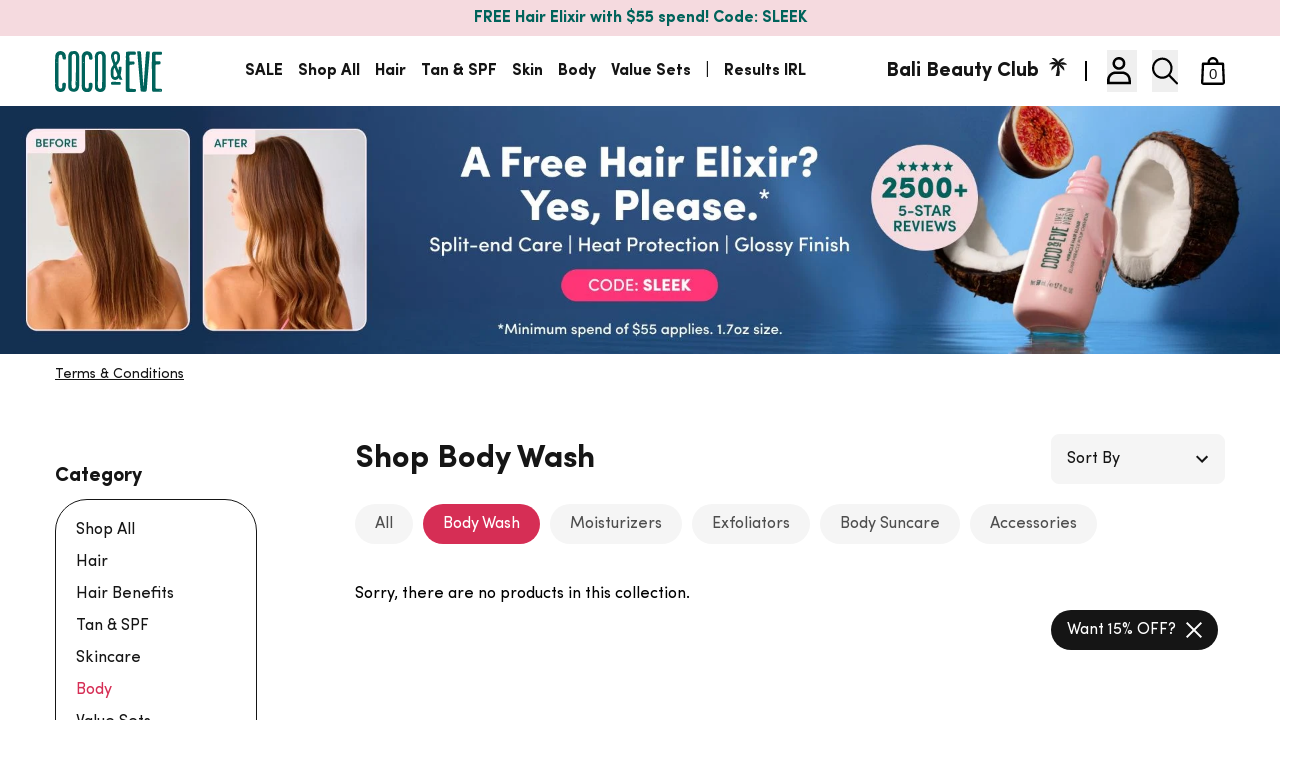

--- FILE ---
content_type: text/html; charset=utf-8
request_url: https://www.cocoandeve.com/collections/body-wash?&store=us
body_size: 56984
content:
<!DOCTYPE html><html lang="en"><head><meta charSet="utf-8"/><meta name="viewport" content="width=device-width, minimum-scale=1.0"/><meta name="region" content="us"/><meta name="google-site-verification" content="w67GRNM1vFni-Qmp08TGjvLWivbYjtw_C99SlvSTnAU"/><meta name="facebook-domain-verification" content="cj9v49lrmfzfsp5h439fri5askoeak"/><title>Body Washes - Bath and Body | Coco &amp; Eve</title><meta name="description" content="Get that fresh, vaycay feeling everyday with one of our Smoothie Shower Gels. Discover the super juicy scents, inspired by Bali."/><meta property="og:site_name" content="Coco &amp; Eve"/><meta property="og:url" content="http://www.cocoandeve.com/collections/body-wash"/><meta property="og:title" content="Body Wash"/><meta property="og:type" content="product.group"/><meta property="og:description" content="Get that fresh, vaycay feeling everyday with one of our Smoothie Shower Gels. Discover the super juicy scents, inspired by Bali."/><meta name="twitter:site" content="@"/><meta name="twitter:card" content="summary_large_image"/><meta name="twitter:title" content="Body Wash"/><meta name="twitter:description" content="Get that fresh, vaycay feeling everyday with one of our Smoothie Shower Gels. Discover the super juicy scents, inspired by Bali."/><script type="application/ld+json">{"@context":"http://schema.org","@type":"OfferCatalog","name":"Body Wash","@id":"https://www.cocoandeve.com/collections/body-wash#OfferCatalog","numberOfItems":0,"itemListOrder":"ItemListUnordered","itemListElement":[]}</script><meta name="next-head-count" content="17"/><link rel="icon" href="/Favicon_palm.png"/><link rel="preload" href="/_next/static/media/377f6bb2f9d2165f-s.p.woff2" as="font" type="font/woff2" crossorigin="anonymous" data-next-font="size-adjust"/><link rel="preload" href="/_next/static/media/8837e8ef9b676563-s.p.woff2" as="font" type="font/woff2" crossorigin="anonymous" data-next-font="size-adjust"/><link rel="preload" href="/_next/static/css/203cb0525c0af356.css" as="style" crossorigin="anonymous"/><link rel="stylesheet" href="/_next/static/css/203cb0525c0af356.css" crossorigin="anonymous" data-n-g=""/><noscript data-n-css=""></noscript><script defer="" crossorigin="anonymous" nomodule="" src="/_next/static/chunks/polyfills-78c92fac7aa8fdd8.js"></script><script defer="" src="/_next/static/chunks/6817-3e528e39148899a6.js" crossorigin="anonymous"></script><script defer="" src="/_next/static/chunks/4020.535a4e5031bae5e0.js" crossorigin="anonymous"></script><script defer="" src="/_next/static/chunks/4195-3aa2ba406d874124.js" crossorigin="anonymous"></script><script defer="" src="/_next/static/chunks/8808.78d8b458f2bda46c.js" crossorigin="anonymous"></script><script src="/_next/static/chunks/webpack-8edccacff5e958c8.js" defer="" crossorigin="anonymous"></script><script src="/_next/static/chunks/framework-9cd5fa8913c405e1.js" defer="" crossorigin="anonymous"></script><script src="/_next/static/chunks/main-1e84348628092f10.js" defer="" crossorigin="anonymous"></script><script src="/_next/static/chunks/pages/_app-fd2e7750ab7ff049.js" defer="" crossorigin="anonymous"></script><script src="/_next/static/chunks/1129-0a6297dbd511a547.js" defer="" crossorigin="anonymous"></script><script src="/_next/static/chunks/7078-da41ae0072ad10ed.js" defer="" crossorigin="anonymous"></script><script src="/_next/static/chunks/7311-61ed3b0a46554a26.js" defer="" crossorigin="anonymous"></script><script src="/_next/static/chunks/5628-359a95cd12b9acbf.js" defer="" crossorigin="anonymous"></script><script src="/_next/static/chunks/7685-0f1f0333d18757e1.js" defer="" crossorigin="anonymous"></script><script src="/_next/static/chunks/3084-95859a92852ee150.js" defer="" crossorigin="anonymous"></script><script src="/_next/static/chunks/7985-9505c069446be163.js" defer="" crossorigin="anonymous"></script><script src="/_next/static/chunks/750-b7676d9765e697eb.js" defer="" crossorigin="anonymous"></script><script src="/_next/static/chunks/1664-82eb5a071dc76b98.js" defer="" crossorigin="anonymous"></script><script src="/_next/static/chunks/9387-448a82ef6a400a79.js" defer="" crossorigin="anonymous"></script><script src="/_next/static/chunks/4392-62464abe56b9a76f.js" defer="" crossorigin="anonymous"></script><script src="/_next/static/chunks/8630-3a4b2d243f1aa34b.js" defer="" crossorigin="anonymous"></script><script src="/_next/static/chunks/pages/collections/%5BcollectionHandle%5D-ae60c3aefe50a8c8.js" defer="" crossorigin="anonymous"></script><script src="/_next/static/v20250114r02/_buildManifest.js" defer="" crossorigin="anonymous"></script><script src="/_next/static/v20250114r02/_ssgManifest.js" defer="" crossorigin="anonymous"></script></head><body><div id="__next"><main class="__variable_764d6f font-sans"><header class="main-header z-[1030] w-full relative"><div class=" announcement-bar bg-primary-light  w-full py-25 lg:py-[.5em]"><div class="container text-center font-bold"><div class="relative "><div class="overflow-hidden "><div class="flex carousel__container lg:-mx-g items-start"><div class="h-2 bg-primary"></div></div></div></div></div></div><nav class="bg-white relative flex flex-wrap items-center justify-between px-hg z-[1000]"><div class="container px-0 lg:px-g flex flex-wrap lg:flex-nowrap items-center justify-between "><button class="text-lg border-0 [flex-basis:30%] lg:hidden h-[40px]" type="button" data-cy="menu-icon" aria-label="Mobile navbar toggler"><span class="block w-[1.25em] h-[2px] bg-[#151515] relative before:-top-[.4em] before:w-[1.05em] before:h-[2px] before:bg-[#151515] before:absolute before:left-[0] after:content-[&#x27;&#x27;] after:h-[2px] after:bg-body after:absolute after:left-[0] after:w-[.95em] after:top-[.4em]"></span></button><a href="/" class="inline-block py-[11.250px] lg:py-[14.531px] lg:[flex-basis:10%] mx-auto lg:mx-0" aria-label="Visit Coco and Eve homepage"><svg xmlns="http://www.w3.org/2000/svg" viewBox="0 0 100.4 38.8" height="34" class="lg:h-[2.578rem]"><g fill="#00635b"><path clip-rule="evenodd" d="M60.2 29.3c-1.2 0-2.3 0-3.5-.1-.5 0-3.8-.4-4.2.7-.1.3-.1.5 0 .8.1.9.5 1.3 1.3 1.3h6.6c1 0 1.3-.4 1.3-1.4-.1-1-.3-1.3-1.5-1.3zm-4.8.7c-.1.1-.2 0-.3-.1.1-.1.2-.2.3-.1z" fill-rule="evenodd"></path><path d="M63 26.6c-.6-1.3-1.1-2.6-1.5-3.9v-.3l.2-.5c.1-.2.1-.3.1-.5.1-.7.2-1.3.3-2 0-.2 0-.4.1-.6 0-.2.1-.5.1-.7.1-.4.1-.8.1-1.3V15.5c0-.2-.1-.4-.2-.5-.2-.1-.5-.1-.8-.1h-.8c-.2 0-.4 0-.6.1s-.2.4-.2.4V16.8c0 .5 0 .9-.1 1.4 0 0-.1-.1-.2-.3-.4-.8-.9-2-1.5-3.7-.1-.2-.1-.4-.1-.6 0 0 0-.1.3-.5C60.1 11 61 9 61 7.3l.1-1.1-.1-1.3c0-.6-.1-1.3-.4-1.9-.1-.5-.3-1-.6-1.4-.8-1-2-1.5-3.2-1.4-1.2-.1-2.4.5-3.2 1.5-.7.9-1.1 2-1 3.2v.4c-.1.3-.1.6 0 .9.5 2.1 1.2 4.1 2 6v.1c.1.2.1.5.1.8 0 .2-.1.4-.2.5-1.4 1.7-2.1 3.2-2.1 4.5v4.8c0 1.2.4 2.3 1.1 3.2.8.8 1.9 1.3 3 1.3s2.2-.5 2.9-1.3c.1-.1.2-.2.2-.3l.1-.2.1-.1h.1l.1.1v.1l.1.2.1.2c0 .1 0 .2.1.3 0 .1.1.2.1.3.1.3.4.5.9.5h1.5c.4 0 .5-.3.5-.4zM54.2 6.7l-.2.1c-.1-.1-.3-.1-.4-.2v-.2l.2-.1c.1 0 .3.1.4.1zm1.5-3.3c.5-.6 1.5-.7 2.1-.2l.2.1c.3.4.5.9.5 1.4v2.7c-.1 1-.4 2-1.1 2.8-.3.4-.4.5-.5.5s-.2 0-.3-.3c-.7-1.8-1.2-3.7-1.4-5.6 0-.6.2-1.1.5-1.4zm2.5 20.1c-.4.6-1.1 1.1-1.8 1.1-.4 0-.8-.1-1.1-.4-.3-.5-.4-1-.3-1.6V18c0-.6.2-1.2.6-1.7.2-.3.3-.3.3-.3s.1 0 .2.4l2.3 5.5c.1.2.1.5.1.7 0 .3-.1.6-.3.9z"></path><path clip-rule="evenodd" d="M70.8 38.7h-3c-.8 0-1.2-.4-1.3-1.3-.1-.7-.1-1.4-.1-2.1.1-1.7 0-19.2-.1-20.9-.1-1.9 0-3.7.2-5.6.1-.9 0-1.7 0-2.6 0-1.5 0-3 .1-4.4 0-.6.5-1.1 1.1-1.1.5-.1 1-.2 1.5-.2h4.4c.5 0 .9.1 1.4.1.4 0 .8.4.8.8.1.4.1.8.1 1.2 0 .5-.3.8-.8.9h-4.2c-.5-.1-1 .3-1.1.8v.2c0 .6-.1 1.2 0 1.8 0 .9 0 1.8.1 2.7 0 .8.2 1 1 1h2.9c.5 0 .9.4.9.9v.2c-.1.4-.1.8-.2 1.1 0 .3-.3.6-.6.6-.5 0-1.1.1-1.6.1s-1 0-1.5.1c-.6.1-.8.3-.8.9 0 1.1-.1 18.1-.1 19.2v1.7c0 .5.4 1 .9 1h.2c1.2 0 2.3.1 3.5.1s1.4.2 1.5 1.4c0 1-.3 1.4-1.3 1.4-1.4.1-2.7 0-3.9 0zm1.3-27.2-.2.1.1.4.2-.1z" fill-rule="evenodd"></path><path d="m85.1 36.4.2.1.2-.3-.2-.1z"></path><path d="M88.2.5c-.2 0-.4 0-.6-.1-.9-.2-2 .1-2.2.8-.2 1-2.2 31.8-2.3 32.1 0 .1 0 .3-.1.3s0-.7-.1-1c-.1-.6-2-30.3-2.3-31.6-.1-.5-.8-.7-1.4-.8H77.9c-.5.1-.7.2-.7.6 0 .5 0 1.1.1 1.6.2 1.2 2.7 33 3.1 35.2.1.6.4.7 1.1.8.4 0 .8.1 1.2.1.6 0 1.3.1 1.9 0 .5 0 1-.2 1.2-.7.2-.7.4-1.3.4-2 0-1.6 2.7-34 2.8-34.7.1-.3-.3-.6-.8-.6z"></path><path d="M79.4 3.2c.1-.1.2-.2.3-.1v.1c-.1.2-.2.1-.3 0zM95.4 3.5h4.2c.5 0 .8-.4.8-.8s0-.8-.1-1.2c0-.4-.4-.8-.8-.8-.5-.1-.9-.1-1.4-.1h-4.4c-.5 0-1 .1-1.5.2-.6.1-1 .5-1.1 1.1-.1 1.3-.1 2.8-.1 4.2 0 .9.1 1.7 0 2.6-.2 1.9-.2 3.7-.2 5.6.2 1.7.3 19.3.2 20.9 0 .7 0 1.4.1 2.1.1.9.5 1.3 1.3 1.3h6.7c1 0 1.4-.4 1.3-1.4 0-1.2-.3-1.4-1.5-1.4s-2.3 0-3.5-.1c-.5.1-1-.3-1.1-.9v-.2c0-.6-.1-1.1 0-1.7 0-1.1.1-18.1.1-19.2 0-.6.2-.8.8-.9.5 0 1 0 1.5-.1.5 0 1.1 0 1.6-.1.3 0 .6-.2.6-.6.1-.4.1-.8.2-1.1.1-.5-.2-1-.6-1.1h-3.1c-.8 0-1-.3-1-1 0-.9 0-1.8-.1-2.7V4.3c0-.5.4-1 .9-1zm-2.6-1.1-.2-.1.2-.1.2.1zm5.5 34.8.2-.1c.1 0 .3.1.4.1v.3l-.2.1c-.2-.1-.3-.1-.4-.2zm-.4.4.2.1-.2.1-.2-.1z"></path><path clip-rule="evenodd" d="M22.7 11.4V5c0-1.1-.3-2.2-1-3.1C20.8.4 19-.3 17.3.1c-.4.1-.7.1-1.1.1-1.1 0-2.2.6-2.8 1.5-.7 1.1-1 2.4-1 3.7s.1 2.6.1 3.9V31.5c-.1 1-.1 2 0 2.9.1 1.3.7 2.5 1.8 3.2 1.3.9 2.8 1.2 4.3.9 1.6-.2 2.9-1.2 3.5-2.7.4-.9.6-2 .6-3V11.4zm-3.2 16.3c-.2.9-.3 1.8-.2 2.8 0 1 .1 2 .1 3 .1.8-.3 1.6-.9 2-.1.1-.2.1-.3.2-.9.3-2-.1-2.3-1.1-.1-.4-.2-.8-.2-1.2-.1-.9-.2-1.8-.2-2.7v-.5c.3-1.3.2-18.6.2-20V5.1c0-.7.3-1.4.9-1.9.2-.2.5-.3.8-.4 1-.2 1.9.4 2.1 1.4.1.5.2 1 .2 1.5v5.5c-.1.2-.1 16.3-.2 16.5zm.4 1.5c-.1-.1-.2-.2-.2-.4 0-.1.1-.2.2-.4h.1c.1.1.3.3.2.4s-.1.3-.3.4zM47.6 11.4V33c0 1-.2 2-.5 3-.6 1.5-1.9 2.5-3.5 2.7-1.5.3-3.1 0-4.3-.9-1.1-.7-1.8-1.9-1.8-3.2-.1-1-.1-2 0-2.9V9.5c0-1.3 0-2.6-.1-3.9s.3-2.6 1-3.6C39 1.1 40.1.5 41.2.4c.4 0 .7-.1 1.1-.1 1.7-.4 3.5.3 4.4 1.8.6.9 1 2 1 3.1-.2 1.9-.2 4-.1 6.2zm-3.2-3.5c0-.7 0-1.5-.1-2.2 0-.5-.1-1-.2-1.5-.2-1-1.2-1.6-2.1-1.4-.3.1-.6.2-.8.4-.6.5-.9 1.2-.9 1.9V10.2c.1 1.4.2 18.6-.2 20v.5c.1.9.1 1.8.2 2.7 0 .4.1.8.2 1.2.5.9 1.5 1.4 2.5 1.1.1 0 .2-.1.3-.2.7-.5 1-1.2.9-2 0-1-.1-2.1-.1-3.1-.1-.9 0-1.8.2-2.7.1-.2.1-16.3.1-16.5V7.9zm.4 20.6h-.1c-.1.1-.1.2-.1.4s0 .4.2.3.3-.2.3-.3c0-.2-.2-.3-.3-.4zM34.1 30.1c-.4-.1-.8-.1-1.2 0-.9.1-1.2.4-1.2 1.3v2.2c0 .5-.1 1.1-.5 1.5-.4.5-1.1.6-1.6.4-.7-.2-1.2-.7-1.3-1.4-.1-.4-.1-.8-.1-1.2V6.7c0-.8.1-1.5.4-2.2l.1-.2c.4-.8 1.4-1 2.2-.6.4.3.7.8.8 1.3l.3 2.4c0 .4.3.6.7.7s.8.1 1.3.1h.2c.6 0 1-.6.9-1.1.1-1 0-2-.2-3-.2-1.2-.9-2.3-1.9-3-.7-.5-1.5-.8-2.4-.8-1.5-.2-2.9.3-4 1.3-1 1.1-1.5 2.5-1.5 3.9-.1 2.3-.1 20.6-.1 22.9 0 .5 0 1 .1 1.5s.1 1.1 0 1.6c-.1.4-.2.8-.1 1.3.1.8.2 1.7.3 2.5.2 1.3 1 2.4 2.1 3 1.3.7 2.7.9 4.1.5 1.3-.2 2.4-1 2.9-2.2.8-1.8 1-3.7.7-5.6-.2-.6-.6-.9-1-.9zm-7.4-18.8c-.3 0-.4-.2-.3-.6.4 0 .6.1.6.4-.1.1-.2.2-.3.2zM9.3 30.1c-.4-.1-.8-.1-1.2 0-.9.1-1.2.4-1.2 1.3v2.2c0 .5-.1 1.1-.5 1.5-.4.5-1.1.6-1.6.4-.7-.2-1.2-.7-1.3-1.4-.1-.4-.1-.8-.1-1.2V6.7c0-.8.1-1.5.4-2.2 0-.1.1-.2.1-.3.5-.7 1.4-1 2.2-.5.4.3.7.8.7 1.3.2.7.3 1.5.4 2.2 0 .4.3.6.7.7s.8.2 1.2.2h.2c.6 0 1-.6.9-1.1.1-1 0-2-.2-3-.2-1.2-.9-2.3-1.9-3C7.4.5 6.6.2 5.7.1c-1.5-.2-2.9.3-4 1.3C.7 2.5.2 3.9.2 5.3 0 7.7.1 25.9 0 28.3c0 .5 0 1 .1 1.5s.1 1.1 0 1.6c-.1.4-.1.8-.1 1.2.1.8.2 1.7.3 2.5.2 1.3 1 2.4 2.1 3 1.3.7 2.7.9 4.1.5 1.3-.2 2.4-1 2.9-2.2.8-1.8 1-3.7.7-5.6 0-.4-.4-.7-.8-.7zM1.9 11.3c-.3 0-.4-.2-.3-.6.4 0 .6.1.6.4-.1.1-.2.2-.3.2z" fill-rule="evenodd"></path></g><path d="m85.3 36.5-.2-.1.2-.3.2.1z" fill="#fff"></path></svg></a><ul class="header-desktop-nav list-reset pl-0 mb-0 hidden lg:flex lg:[flex-basis:auto] lg:flex-row"><li class="nav-item pr-hg"><a href="/collections/sale-special-offers?c=main-menu" class="inline-block no-underline m-0 text-body font-bold py-[.375em] hover:no-underline hover:text-primary">SALE</a></li><li class="nav-item px-hg"><a href="/collections/all?c=main-menu" class="inline-block no-underline m-0 text-body font-bold py-[.375em] hover:no-underline hover:text-primary">Shop All</a><div class="z-[1010] nav-mega-menu hidden left-0 border-t w-full border-top-body mt-[18px] bg-white absolute before:bg-transparent before:w-full before:h-[1.25em] before:absolute before:-mt-[1.25em]"><div class="container pt-3 flex flex-wrap items-center justify-between px-g"><div class="flex w-full"><div class="max-w-[14.625em] mr-3 mb-3 px-0"><a href="/collections/all" class="bg-gray-400 text-primary hover:text-primary rounded border border-transparent font-bold mb-2 w-full hover:no-underline inline-flex items-center justify-center px-3 py-1 text-lg text-center whitespace-nowrap">Shop all products</a><a href="/collections/all"><img src="https://imagedelivery.net/ghVX8djKS3R8-n0oGeWHEA/2bcb51d3-0080-4d53-f90b-dcad6fd53400/public" alt="Shop all mega menu" class="d-block w-100 rounded"/></a></div><div class="ml-3 mb-3 flex flex-wrap justify-between px-0 flex-grow-1 w-full"><div class="d-flex flex-column"><a href="/collections/hair" class="block mb-2 text-lg text-body font-bold" aria-label="Hair">Hair</a><ol class="list-unstyled"><li class="mb-1 "><a href="/collections/shampoo-conditioner" class="text-body" aria-label="Shampoo &amp; Conditioner">Shampoo &amp; Conditioner</a></li><li class="mb-1 "><a href="/collections/treatments" class="text-body" aria-label="Treatments">Treatments</a></li><li class="mb-1 "><a href="/collections/hair-styling" class="text-body" aria-label="Hair Styling">Hair Styling</a></li><li class="mb-1 "><a href="/collections/hair-accessories" class="text-body" aria-label="Hair Accessories">Hair Accessories</a></li><li><a href="/collections/hair" class="text-body font-bold" aria-label="Shop Hair Range">Shop <!-- -->Hair<!-- --> Range</a></li></ol></div><div class="d-flex flex-column"><a href="/collections/tan-and-spf" class="block mb-2 text-lg text-body font-bold" aria-label="Tan &amp; SPF">Tan &amp; SPF</a><ol class="list-unstyled"><li class="mb-1 "><a href="/collections/body-tan" class="text-body" aria-label="Body Tan">Body Tan</a></li><li class="mb-1 "><a href="/collections/face-tan" class="text-body" aria-label="Face Tan">Face Tan</a></li><li class="mb-1 "><a href="/collections/suncare-tan" class="text-body" aria-label="Suncare">Suncare</a></li><li class="mb-1 "><a href="/collections/tanning-mitts" class="text-body" aria-label="Tanning Mits">Tanning Mits</a></li><li class="mb-1 "><a href="/collections/tan-accessories" class="text-body" aria-label="Tan Accessories">Tan Accessories</a></li><li><a href="/collections/tan-and-spf" class="text-body font-bold" aria-label="Shop Tan &amp; SPF Range">Shop <!-- -->Tan &amp; SPF<!-- --> Range</a></li></ol></div><div class="d-flex flex-column"><a href="/collections/skincare" class="block mb-2 text-lg text-body font-bold" aria-label="Skin">Skin</a><ol class="list-unstyled"><li class="mb-1 "><a href="/collections/cleansers" class="text-body" aria-label="Cleansers">Cleansers</a></li><li class="mb-1 "><a href="/collections/toner" class="text-body" aria-label="Toner">Toner</a></li><li class="mb-1 "><a href="/collections/primer" class="text-body" aria-label="Primer">Primer</a></li><li class="mb-1 "><a href="/collections/face-moisturiser" class="text-body" aria-label=" Face Moisturizer"> Face Moisturizer</a></li><li class="mb-1 "><a href="/collections/eye-care" class="text-body" aria-label="Eye Care">Eye Care</a></li><li><a href="/collections/skincare" class="text-body font-bold" aria-label="Shop Skin Range">Shop <!-- -->Skin<!-- --> Range</a></li></ol></div><div class="d-flex flex-column"><a href="/collections/body" class="block mb-2 text-lg text-body font-bold" aria-label="Body">Body</a><ol class="list-unstyled"><li class="mb-1 "><a href="/collections/body-wash" class="text-body" aria-label="Body Wash">Body Wash</a></li><li class="mb-1 "><a href="/collections/moisturizers" class="text-body" aria-label="Moisturizer">Moisturizer</a></li><li class="mb-1 "><a href="/collections/exfoliators" class="text-body" aria-label="Exfoliators">Exfoliators</a></li><li class="mb-1 "><a href="/collections/body-suncare" class="text-body" aria-label="Suncare">Suncare</a></li><li class="mb-1 "><a href="/collections/body-accessories" class="text-body" aria-label="Body Accessories">Body Accessories</a></li><li><a href="/collections/body" class="text-body font-bold" aria-label="Shop Body Range">Shop <!-- -->Body<!-- --> Range</a></li></ol></div><div class="d-flex flex-column"><a href="/collections/kits-gifts" class="block mb-2 text-lg text-body font-bold" aria-label="Value Sets">Value Sets</a><ol class="list-unstyled"><li class="mb-1 "><a href="/collections/hair-sets" class="text-body" aria-label="Hair Sets">Hair Sets</a></li><li class="mb-1 "><a href="/collections/tan-sets" class="text-body" aria-label="Tan Sets">Tan Sets</a></li></ol></div></div></div></div></div></li><li class="nav-item px-hg"><a href="/collections/hair?c=main-menu" class="inline-block no-underline m-0 text-body font-bold py-[.375em] hover:no-underline hover:text-primary">Hair</a><div class="z-[1010] nav-mega-menu hidden left-0 border-t w-full border-top-body mt-[18px] bg-white absolute before:bg-transparent before:w-full before:h-[1.25em] before:absolute before:-mt-[1.25em] hidden"><div class="container pt-3 flex flex-wrap items-center justify-between px-g"><span class="pb-1 w-full text-center">Loading...</span></div></div></li><li class="nav-item px-hg"><a href="/collections/tan-and-spf?c=main-menu" class="inline-block no-underline m-0 text-body font-bold py-[.375em] hover:no-underline hover:text-primary">Tan &amp; SPF</a><div class="z-[1010] nav-mega-menu hidden left-0 border-t w-full border-top-body mt-[18px] bg-white absolute before:bg-transparent before:w-full before:h-[1.25em] before:absolute before:-mt-[1.25em] hidden"><div class="container pt-3 flex flex-wrap items-center justify-between px-g"><span class="pb-1 w-full text-center">Loading...</span></div></div></li><li class="nav-item px-hg"><a href="/collections/skincare?c=main-menu" class="inline-block no-underline m-0 text-body font-bold py-[.375em] hover:no-underline hover:text-primary">Skin</a><div class="z-[1010] nav-mega-menu hidden left-0 border-t w-full border-top-body mt-[18px] bg-white absolute before:bg-transparent before:w-full before:h-[1.25em] before:absolute before:-mt-[1.25em] hidden"><div class="container pt-3 flex flex-wrap items-center justify-between px-g"><span class="pb-1 w-full text-center">Loading...</span></div></div></li><li class="nav-item px-hg"><a href="/collections/body?c=main-menu" class="inline-block no-underline m-0 text-body font-bold py-[.375em] hover:no-underline hover:text-primary">Body</a><div class="z-[1010] nav-mega-menu hidden left-0 border-t w-full border-top-body mt-[18px] bg-white absolute before:bg-transparent before:w-full before:h-[1.25em] before:absolute before:-mt-[1.25em] hidden"><div class="container pt-3 flex flex-wrap items-center justify-between px-g"><span class="pb-1 w-full text-center">Loading...</span></div></div></li><li class="nav-item px-hg"><a href="/collections/kits-gifts?c=main-menu" class="inline-block no-underline m-0 text-body font-bold py-[.375em] hover:no-underline hover:text-primary">Value Sets</a><div class="z-[1010] nav-mega-menu hidden left-0 border-t w-full border-top-body mt-[18px] bg-white absolute before:bg-transparent before:w-full before:h-[1.25em] before:absolute before:-mt-[1.25em] hidden"><div class="container pt-3 flex flex-wrap items-center justify-between px-g"><span class="pb-1 w-full text-center">Loading...</span></div></div></li><li class="nav-item px-hg"><a class="inline-block no-underline m-0 fw-bold text-body font-bold py-[.375em] hover:no-underline hover:text-primary">|</a></li><li class="nav-item px-hg"><a href="/pages/reviews" class="inline-block no-underline m-0 fw-bold text-body font-bold py-[.375em] hover:no-underline hover:text-primary">Results IRL</a></li></ul><ul class="basis-[30%] lg:[flex-basis:auto] flex flex-wrap list-reset pl-0 mb-0 navbar-nav--right flex-row justify-end items-center "><li class="hidden lg:flex pr-hg"><a href="/pages/rewards" class="h4 m-0 flex !font-bold text-body py-[6px] lg:py-hg lg:leading-[1.375em] hover:text-primary hover:no-underline ">Bali Beauty Club<svg xmlns="http://www.w3.org/2000/svg" width="18" height="18" fill="currentColor" class="mx-1 h-2"><path d="M10.303 17.877s1.143-3.384-.535-10.588l5.43 5.596s1.111-4.104-3.565-6.278l6.364.094S16.115 2.987 11 4.677L15.547.322s-4.592-.835-6.4 3.753c0 0-1.778-4.94-6.329-3.945l4.478 4.44S3.199 2.364 0 6.24l6.556.21S1.981 7.693 2.36 12.563L8.2 7.183s.091 5.508-1.496 10.696c1.769.276 3.604 0 3.604 0l-.004-.002Z"></path></svg></a></li><li class="nav-item px-0 d-none d-lg-flex"><span class="h-2 border-l-2 mr-1 hidden lg:flex "></span></li><li id="dropdownMenuForm" class="relative dropdown--account pl-1 mr-1 lg:mr-0 lg:pr-hg"><button class="nav-link h4 m-0 d-flex text-uppercase font-bold py-[6px] lg:py-hg" data-cy="account-icon" aria-haspopup="true" aria-expanded="false" aria-label="Account"><svg xmlns="http://www.w3.org/2000/svg" viewBox="0 0 20 22" class="hover:fill-primary text-[1.375em] h-[1em] mr-[5px] "><path d="M19.1 18.2c0-1.8-.8-3.7-2.1-4.9-1.3-1.3-3.1-2-5-2H7.1c-1.9 0-3.6.7-5 2C.8 14.6 0 16.4 0 18.2v3.2h19.1v-3.2zm-12-4.9H12c1.3 0 2.6.5 3.6 1.4.9.9 1.5 2.2 1.5 3.5v1.2h-15v-1.2c0-1.3.5-2.6 1.5-3.5.9-.9 2.2-1.4 3.5-1.4zm2.4-3.2c.1 0 .1 0 0 0 1.4 0 2.7-.5 3.7-1.5 1-.9 1.5-2.2 1.5-3.6 0-1.3-.5-2.6-1.5-3.6C12.3.5 11 0 9.6 0h-.1C8.2 0 6.9.5 6 1.5 5 2.4 4.4 3.7 4.4 5c0 1.4.5 2.7 1.5 3.6 1 1 2.3 1.5 3.6 1.5zM6.4 5c0-.8.3-1.6.9-2.2.6-.5 1.4-.8 2.2-.8.8 0 1.6.3 2.2.9l.2.1c.6.6.9 1.3.8 2.1 0 .8-.3 1.6-.9 2.1-.6.6-1.4.9-2.2.9-.8 0-1.6-.3-2.2-.9-.6-.5-1-1.3-1-2.2z"></path></svg></button><div id="account-dropdown" class="dropdown-menu w-full top-[3.53125em] lg:top-[3em] right-0 left-auto border-0 rounded-0 pb-0 -mt-[1px] lg:mt-0 pt-0 float-none z-[1030] fixed lg:absolute lg:w-[330px] hidden"><div class="flex dropdown__login__register"><form id="dropdown__login" class="p-g [box-shadow:0_0.5rem_1rem_rgba(0,0,0,0.15)!important] bg-white w-full"><p class="font-bold text-center px-2 mb-2">Earn and redeem points from purchases</p><div class="auth-buttons CustomerLoginForm"><a class="btn btn-outline-dark mb-2 text-gray-600 bg-white btn-block flex items-center justify-center hover:no-underline hover:text-body" href="#"><svg width="20" height="20" viewBox="0 0 20 20" fill="none" xmlns="http://www.w3.org/2000/svg"><g clip-path="url(#clip0_2515_31358_loginDropdown)"><path d="M10 0C4.47727 0 0 4.50029 0 10.0514C0 15.0908 3.69318 19.2516 8.50546 19.9785V12.7155H6.03136V10.0733H8.50546V8.31525C8.50546 5.40445 9.91636 4.12656 12.3232 4.12656C13.4759 4.12656 14.0855 4.21245 14.3741 4.25174V6.55808H12.7323C11.7105 6.55808 11.3536 7.5317 11.3536 8.62913V10.0733H14.3482L13.9418 12.7155H11.3536V20C16.2345 19.3343 20 15.1397 20 10.0514C20 4.50029 15.5227 0 10 0Z" fill="#425995"></path></g><defs><clipPath id="clip0_2515_31358_loginDropdown"><rect width="20" height="20" fill="white"></rect></clipPath></defs></svg><span class="ml-1">Login with Facebook</span></a><a class="btn btn-outline-dark mb-2 text-gray-600 bg-white btn-block flex items-center justify-center hover:no-underline hover:text-body" href="#"><svg width="21" height="20" viewBox="0 0 21 20" fill="none" xmlns="http://www.w3.org/2000/svg"><g clip-path="url(#clip0_2515_31362_loginDropdown)"><path d="M4.88802 11.8038L4.19902 14.3318L1.68302 14.3848C0.903995 12.9734 0.496891 11.3869 0.500018 9.7748C0.500018 8.1578 0.898018 6.6368 1.60602 5.2998L3.84802 5.7028L4.83002 7.8928C4.38822 9.16263 4.40876 10.5476 4.88802 11.8038Z" fill="#FBBB00"></path><path d="M20.3244 7.9502C20.5747 9.23058 20.5601 10.5487 20.2814 11.8232C19.7904 14.0403 18.5421 16.0169 16.7514 17.4132L13.8924 17.2712L13.4894 14.8052C14.663 14.1371 15.5706 13.0851 16.0594 11.8262H10.6934V7.9502H20.3244Z" fill="#518EF8"></path><path d="M16.7592 17.4149C14.9663 18.8106 12.7573 19.5652 10.4852 19.5579C6.67016 19.5579 3.35116 17.4879 1.66016 14.4399L4.90916 11.8599C5.75416 14.0529 7.93416 15.6139 10.4852 15.6139C11.54 15.6156 12.5772 15.3434 13.4952 14.8239L16.7592 17.4149Z" fill="#28B446"></path><path d="M16.8882 2.26704L13.6582 4.88104C12.7155 4.2993 11.6289 3.99276 10.5212 3.99604C9.29168 3.99272 8.0915 4.37126 7.0864 5.07936C6.0813 5.78746 5.32088 6.79018 4.91016 7.94904L1.66016 5.32004C2.51182 3.70995 3.78738 2.36329 5.34896 1.42564C6.91053 0.487987 8.69871 -0.00497742 10.5202 3.78899e-05C12.9402 3.78899e-05 15.1622 0.850038 16.8882 2.26704Z" fill="#F14336"></path></g><defs><clipPath id="clip0_2515_31362_loginDropdown"><rect width="20" height="20" fill="white" transform="translate(0.5)"></rect></clipPath></defs></svg><span class="ml-1">Login with Google</span></a></div><p class="text-center auth-buttons mb-g">or login with email</p><div class="mb-2"><label for="dropdownLoginFormEmail" id="dropdownLoginFormEmailLabel" class="sr-only">Email</label><input type="email" class="block h-[50px] font-size-sm appearance-none w-full py-1 px-2 mb-1 text-base leading-normal bg-gray-400 text-gray-800  rounded border-0 focus:outline-none" id="dropdownLoginFormEmail" placeholder="Email" aria-labelledby="dropdownLoginFormEmailLabel"/></div><div class="lg:mb-2 sm:mb-0"><label for="dropdownLoginFormPassword" id="dropdownLoginFormPasswordLabel" class="sr-only">Password</label><input autoComplete="current-password" type="password" class="font-size-sm h-[50px] block appearance-none w-full py-1 px-2 mb-1 leading-normal bg-gray-400 text-gray-800 border-gray-200 rounded border-0 focus:outline-none" id="dropdownLoginFormPassword" placeholder="Password" aria-labelledby="dropdownLoginFormPasswordLabel"/></div><button disabled="" type="submit" class="btn-primary w-full border-0 py-1 mt-1 !opacity-100  btn-lg btn block opacity-70">Log In</button><ul class="d-flex justify-content-between mt-2 mb-1 list-unstyled"><li class="flex justify-between"><a tabindex="0" href="/account/login?recover=true" class="text-underline text-primary underline">Forgot your password?</a><button type="button" class="text-underline text-primary underline">Sign up</button></li></ul></form></div></div></li><li class="nav-item pr-g lg:pl-hg"><button type="button" class="h4 m-0 flex font-bold py-[6px] lg:py-hg" data-cy="search-icon" aria-label="Search"><svg viewBox="0 0 24 25" xmlns="http://www.w3.org/2000/svg" class="hover:fill-primary  text-[1.5625em] lg:text-[1.375em] h-[1em]"><path d="m23.707 22.793-6.825-6.825A9.454 9.454 0 0 0 19 10C19 4.762 14.738.5 9.5.5S0 4.762 0 10s4.262 9.5 9.5 9.5c2.26 0 4.335-.796 5.968-2.118l6.825 6.825a.997.997 0 0 0 1.414 0 .999.999 0 0 0 0-1.414ZM9.5 17.5C5.364 17.5 2 14.136 2 10s3.364-7.5 7.5-7.5S17 5.864 17 10s-3.364 7.5-7.5 7.5Z"></path></svg></button></li><li class="nav-item d-flex lg:pl-hg"><a class="text-body hover:text-primary hover:fill-primary flex justify-center items-center [flex-flow:column] relative py-[6px] lg:py-hg h4 !font-normal" data-toggle="modal" data-target="#cart-drawer" tabindex="0" role="button" data-cy="cart-icon"><svg viewBox="0 0 22 25" xmlns="http://www.w3.org/2000/svg" class="text-[1.5625em] h-[1em] lg:text-[27.5px] lg:h-[27.5px]"><path d="m11.001 0 .219.005c2.606.11 4.711 2.191 4.826 4.784l.003.145h4.078l.12.007c.472.053.86.412.937.885l.013.12.8 16.508c.03.609-.122 1.157-.479 1.599l-.127.144-.133.127c-.506.442-1.197.642-2.022.672l-.228.004H2.995l-.229-.004c-.825-.03-1.516-.23-2.024-.675l-.134-.128-.126-.143c-.316-.391-.47-.87-.481-1.397l.002-.2L.8 5.945c.025-.535.44-.949.95-1.005l.12-.006h4.082C5.994 2.201 8.246 0 11.002 0Zm8.109 7.064H2.894l-.748 15.492v.064l.003.048.013.062.063.034.1.036c.105.032.27.064.525.073l.147.002H19.01c.268 0 .455-.023.583-.05l.126-.036a.735.735 0 0 0 .045-.017l.074-.039.009-.007.01-.05a.538.538 0 0 0 .005-.05l-.001-.067-.751-15.495Zm-8.109-4.937-.17.005a2.903 2.903 0 0 0-2.733 2.705l-.003.097h5.813c-.04-1.494-1.236-2.715-2.736-2.802l-.17-.005Z"></path></svg><span class="cart-drawer__count absolute leading-[1] text-xs lg:text-[15px] h-full top-[50%] left-[50%] h-100 font-[Arial,_Helvetica,_sans-serif] -translate-x-[50%] -translate-y-[7.5%] lg:-translate-y-[12.5%]">0</span></a></li></ul><div class="[transition:all_.4s_ease-in-out] right-[0] left-auto absolute before:absolute before:top-0 before:right-0 w-full lg:w-1/3 pr-4 pl-4 tooltip bg-primary text-white text-center py-g overflow-hidden -translate-y-full invisible opacity-0"><svg xmlns="http://www.w3.org/2000/svg" viewBox="0 0 24 24" class="fill-[white] h-[1em] text-white cursor-pointer absolute right-[0.5em] top-2/4 -translate-y-1/2 text-[1.1875em]"><path d="M12 20c-4.41 0-8-3.59-8-8s3.59-8 8-8 8 3.59 8 8-3.59 8-8 8m0-18C6.47 2 2 6.47 2 12s4.47 10 10 10 10-4.47 10-10S17.53 2 12 2m2.59 6L12 10.59 9.41 8 8 9.41 10.59 12 8 14.59 9.41 16 12 13.41 14.59 16 16 14.59 13.41 12 16 9.41 14.59 8z"></path></svg>Item added to cart<a href="/" class="block text-white underline hover:text-white">Proceed to checkout</a></div></div></nav><nav id="mobile-nav" class="mobile-nav z-[1050] fixed lg:hidden top-[0] bottom-[0] left-[0] [transition:opacity_.2s_linear] w-full h-full bg-[rgba(0,_0,_0,_0.6)] opacity-0 invisible"><ul id="mobileMenu" class="h-full w-full [transition:transform_.1s_ease-in-out] overflow-y-auto overflow-x-hidden fixed h-100 col-12 bg-white list-unstyled py-2 mb-0 px-0" aria-multiselectable="true"><li class="flex justify-between mx-g py-[5px]" role="presentation"><a href="/" class="mx-auto lg:mx-0 py-1" aria-label="CocoAndEve Logo"><svg xmlns="http://www.w3.org/2000/svg" viewBox="0 0 100.4 38.8" height="34" class="lg:h-[34px] overflow-hidden "><g fill="#00635b"><path clip-rule="evenodd" d="M60.2 29.3c-1.2 0-2.3 0-3.5-.1-.5 0-3.8-.4-4.2.7-.1.3-.1.5 0 .8.1.9.5 1.3 1.3 1.3h6.6c1 0 1.3-.4 1.3-1.4-.1-1-.3-1.3-1.5-1.3zm-4.8.7c-.1.1-.2 0-.3-.1.1-.1.2-.2.3-.1z" fill-rule="evenodd"></path><path d="M63 26.6c-.6-1.3-1.1-2.6-1.5-3.9v-.3l.2-.5c.1-.2.1-.3.1-.5.1-.7.2-1.3.3-2 0-.2 0-.4.1-.6 0-.2.1-.5.1-.7.1-.4.1-.8.1-1.3V15.5c0-.2-.1-.4-.2-.5-.2-.1-.5-.1-.8-.1h-.8c-.2 0-.4 0-.6.1s-.2.4-.2.4V16.8c0 .5 0 .9-.1 1.4 0 0-.1-.1-.2-.3-.4-.8-.9-2-1.5-3.7-.1-.2-.1-.4-.1-.6 0 0 0-.1.3-.5C60.1 11 61 9 61 7.3l.1-1.1-.1-1.3c0-.6-.1-1.3-.4-1.9-.1-.5-.3-1-.6-1.4-.8-1-2-1.5-3.2-1.4-1.2-.1-2.4.5-3.2 1.5-.7.9-1.1 2-1 3.2v.4c-.1.3-.1.6 0 .9.5 2.1 1.2 4.1 2 6v.1c.1.2.1.5.1.8 0 .2-.1.4-.2.5-1.4 1.7-2.1 3.2-2.1 4.5v4.8c0 1.2.4 2.3 1.1 3.2.8.8 1.9 1.3 3 1.3s2.2-.5 2.9-1.3c.1-.1.2-.2.2-.3l.1-.2.1-.1h.1l.1.1v.1l.1.2.1.2c0 .1 0 .2.1.3 0 .1.1.2.1.3.1.3.4.5.9.5h1.5c.4 0 .5-.3.5-.4zM54.2 6.7l-.2.1c-.1-.1-.3-.1-.4-.2v-.2l.2-.1c.1 0 .3.1.4.1zm1.5-3.3c.5-.6 1.5-.7 2.1-.2l.2.1c.3.4.5.9.5 1.4v2.7c-.1 1-.4 2-1.1 2.8-.3.4-.4.5-.5.5s-.2 0-.3-.3c-.7-1.8-1.2-3.7-1.4-5.6 0-.6.2-1.1.5-1.4zm2.5 20.1c-.4.6-1.1 1.1-1.8 1.1-.4 0-.8-.1-1.1-.4-.3-.5-.4-1-.3-1.6V18c0-.6.2-1.2.6-1.7.2-.3.3-.3.3-.3s.1 0 .2.4l2.3 5.5c.1.2.1.5.1.7 0 .3-.1.6-.3.9z"></path><path clip-rule="evenodd" d="M70.8 38.7h-3c-.8 0-1.2-.4-1.3-1.3-.1-.7-.1-1.4-.1-2.1.1-1.7 0-19.2-.1-20.9-.1-1.9 0-3.7.2-5.6.1-.9 0-1.7 0-2.6 0-1.5 0-3 .1-4.4 0-.6.5-1.1 1.1-1.1.5-.1 1-.2 1.5-.2h4.4c.5 0 .9.1 1.4.1.4 0 .8.4.8.8.1.4.1.8.1 1.2 0 .5-.3.8-.8.9h-4.2c-.5-.1-1 .3-1.1.8v.2c0 .6-.1 1.2 0 1.8 0 .9 0 1.8.1 2.7 0 .8.2 1 1 1h2.9c.5 0 .9.4.9.9v.2c-.1.4-.1.8-.2 1.1 0 .3-.3.6-.6.6-.5 0-1.1.1-1.6.1s-1 0-1.5.1c-.6.1-.8.3-.8.9 0 1.1-.1 18.1-.1 19.2v1.7c0 .5.4 1 .9 1h.2c1.2 0 2.3.1 3.5.1s1.4.2 1.5 1.4c0 1-.3 1.4-1.3 1.4-1.4.1-2.7 0-3.9 0zm1.3-27.2-.2.1.1.4.2-.1z" fill-rule="evenodd"></path><path d="m85.1 36.4.2.1.2-.3-.2-.1z"></path><path d="M88.2.5c-.2 0-.4 0-.6-.1-.9-.2-2 .1-2.2.8-.2 1-2.2 31.8-2.3 32.1 0 .1 0 .3-.1.3s0-.7-.1-1c-.1-.6-2-30.3-2.3-31.6-.1-.5-.8-.7-1.4-.8H77.9c-.5.1-.7.2-.7.6 0 .5 0 1.1.1 1.6.2 1.2 2.7 33 3.1 35.2.1.6.4.7 1.1.8.4 0 .8.1 1.2.1.6 0 1.3.1 1.9 0 .5 0 1-.2 1.2-.7.2-.7.4-1.3.4-2 0-1.6 2.7-34 2.8-34.7.1-.3-.3-.6-.8-.6z"></path><path d="M79.4 3.2c.1-.1.2-.2.3-.1v.1c-.1.2-.2.1-.3 0zM95.4 3.5h4.2c.5 0 .8-.4.8-.8s0-.8-.1-1.2c0-.4-.4-.8-.8-.8-.5-.1-.9-.1-1.4-.1h-4.4c-.5 0-1 .1-1.5.2-.6.1-1 .5-1.1 1.1-.1 1.3-.1 2.8-.1 4.2 0 .9.1 1.7 0 2.6-.2 1.9-.2 3.7-.2 5.6.2 1.7.3 19.3.2 20.9 0 .7 0 1.4.1 2.1.1.9.5 1.3 1.3 1.3h6.7c1 0 1.4-.4 1.3-1.4 0-1.2-.3-1.4-1.5-1.4s-2.3 0-3.5-.1c-.5.1-1-.3-1.1-.9v-.2c0-.6-.1-1.1 0-1.7 0-1.1.1-18.1.1-19.2 0-.6.2-.8.8-.9.5 0 1 0 1.5-.1.5 0 1.1 0 1.6-.1.3 0 .6-.2.6-.6.1-.4.1-.8.2-1.1.1-.5-.2-1-.6-1.1h-3.1c-.8 0-1-.3-1-1 0-.9 0-1.8-.1-2.7V4.3c0-.5.4-1 .9-1zm-2.6-1.1-.2-.1.2-.1.2.1zm5.5 34.8.2-.1c.1 0 .3.1.4.1v.3l-.2.1c-.2-.1-.3-.1-.4-.2zm-.4.4.2.1-.2.1-.2-.1z"></path><path clip-rule="evenodd" d="M22.7 11.4V5c0-1.1-.3-2.2-1-3.1C20.8.4 19-.3 17.3.1c-.4.1-.7.1-1.1.1-1.1 0-2.2.6-2.8 1.5-.7 1.1-1 2.4-1 3.7s.1 2.6.1 3.9V31.5c-.1 1-.1 2 0 2.9.1 1.3.7 2.5 1.8 3.2 1.3.9 2.8 1.2 4.3.9 1.6-.2 2.9-1.2 3.5-2.7.4-.9.6-2 .6-3V11.4zm-3.2 16.3c-.2.9-.3 1.8-.2 2.8 0 1 .1 2 .1 3 .1.8-.3 1.6-.9 2-.1.1-.2.1-.3.2-.9.3-2-.1-2.3-1.1-.1-.4-.2-.8-.2-1.2-.1-.9-.2-1.8-.2-2.7v-.5c.3-1.3.2-18.6.2-20V5.1c0-.7.3-1.4.9-1.9.2-.2.5-.3.8-.4 1-.2 1.9.4 2.1 1.4.1.5.2 1 .2 1.5v5.5c-.1.2-.1 16.3-.2 16.5zm.4 1.5c-.1-.1-.2-.2-.2-.4 0-.1.1-.2.2-.4h.1c.1.1.3.3.2.4s-.1.3-.3.4zM47.6 11.4V33c0 1-.2 2-.5 3-.6 1.5-1.9 2.5-3.5 2.7-1.5.3-3.1 0-4.3-.9-1.1-.7-1.8-1.9-1.8-3.2-.1-1-.1-2 0-2.9V9.5c0-1.3 0-2.6-.1-3.9s.3-2.6 1-3.6C39 1.1 40.1.5 41.2.4c.4 0 .7-.1 1.1-.1 1.7-.4 3.5.3 4.4 1.8.6.9 1 2 1 3.1-.2 1.9-.2 4-.1 6.2zm-3.2-3.5c0-.7 0-1.5-.1-2.2 0-.5-.1-1-.2-1.5-.2-1-1.2-1.6-2.1-1.4-.3.1-.6.2-.8.4-.6.5-.9 1.2-.9 1.9V10.2c.1 1.4.2 18.6-.2 20v.5c.1.9.1 1.8.2 2.7 0 .4.1.8.2 1.2.5.9 1.5 1.4 2.5 1.1.1 0 .2-.1.3-.2.7-.5 1-1.2.9-2 0-1-.1-2.1-.1-3.1-.1-.9 0-1.8.2-2.7.1-.2.1-16.3.1-16.5V7.9zm.4 20.6h-.1c-.1.1-.1.2-.1.4s0 .4.2.3.3-.2.3-.3c0-.2-.2-.3-.3-.4zM34.1 30.1c-.4-.1-.8-.1-1.2 0-.9.1-1.2.4-1.2 1.3v2.2c0 .5-.1 1.1-.5 1.5-.4.5-1.1.6-1.6.4-.7-.2-1.2-.7-1.3-1.4-.1-.4-.1-.8-.1-1.2V6.7c0-.8.1-1.5.4-2.2l.1-.2c.4-.8 1.4-1 2.2-.6.4.3.7.8.8 1.3l.3 2.4c0 .4.3.6.7.7s.8.1 1.3.1h.2c.6 0 1-.6.9-1.1.1-1 0-2-.2-3-.2-1.2-.9-2.3-1.9-3-.7-.5-1.5-.8-2.4-.8-1.5-.2-2.9.3-4 1.3-1 1.1-1.5 2.5-1.5 3.9-.1 2.3-.1 20.6-.1 22.9 0 .5 0 1 .1 1.5s.1 1.1 0 1.6c-.1.4-.2.8-.1 1.3.1.8.2 1.7.3 2.5.2 1.3 1 2.4 2.1 3 1.3.7 2.7.9 4.1.5 1.3-.2 2.4-1 2.9-2.2.8-1.8 1-3.7.7-5.6-.2-.6-.6-.9-1-.9zm-7.4-18.8c-.3 0-.4-.2-.3-.6.4 0 .6.1.6.4-.1.1-.2.2-.3.2zM9.3 30.1c-.4-.1-.8-.1-1.2 0-.9.1-1.2.4-1.2 1.3v2.2c0 .5-.1 1.1-.5 1.5-.4.5-1.1.6-1.6.4-.7-.2-1.2-.7-1.3-1.4-.1-.4-.1-.8-.1-1.2V6.7c0-.8.1-1.5.4-2.2 0-.1.1-.2.1-.3.5-.7 1.4-1 2.2-.5.4.3.7.8.7 1.3.2.7.3 1.5.4 2.2 0 .4.3.6.7.7s.8.2 1.2.2h.2c.6 0 1-.6.9-1.1.1-1 0-2-.2-3-.2-1.2-.9-2.3-1.9-3C7.4.5 6.6.2 5.7.1c-1.5-.2-2.9.3-4 1.3C.7 2.5.2 3.9.2 5.3 0 7.7.1 25.9 0 28.3c0 .5 0 1 .1 1.5s.1 1.1 0 1.6c-.1.4-.1.8-.1 1.2.1.8.2 1.7.3 2.5.2 1.3 1 2.4 2.1 3 1.3.7 2.7.9 4.1.5 1.3-.2 2.4-1 2.9-2.2.8-1.8 1-3.7.7-5.6 0-.4-.4-.7-.8-.7zM1.9 11.3c-.3 0-.4-.2-.3-.6.4 0 .6.1.6.4-.1.1-.2.2-.3.2z" fill-rule="evenodd"></path></g><path d="m85.3 36.5-.2-.1.2-.3.2.1z" fill="#fff"></path></svg></a><button type="button" class="mobile-nav__close svg absolute -mt-[25px] right-[0] pt-[25px] pr-[15px] pb-[40px] pl-[25px]" aria-label="Close menu"><svg xmlns="http://www.w3.org/2000/svg" viewBox="0 0 12 12" class="svg w-[1em] h-[1em]"><path d="m12 1-1-1-5 5-5-5-1 1 5 5-5 5 1 1 5-5 5 5 1-1-5-5z"></path></svg></button></li><li class="pt-[5px] pb-0 flex justify-between mx-g mb-1" role="presentation"><figure class="flex mb-0 items-center bg-secondary-light pl-g relative py-1 my-0 rounded-tl-[.5em] rounded-bl-[.5em] w-[calc(100%-10px)] "><svg xmlns="http://www.w3.org/2000/svg" width="36" height="36" fill="none" class="mr-1"><path d="M14.685 15.285a2.771 2.771 0 0 1-2.768-2.768 2.771 2.771 0 0 1 2.768-2.768 2.771 2.771 0 0 1 2.769 2.768 2.771 2.771 0 0 1-2.769 2.768Zm0-3.69a.924.924 0 0 0 0 1.845.924.924 0 0 0 0-1.846ZM21.553 22.152a2.771 2.771 0 0 1-2.769-2.768 2.771 2.771 0 0 1 2.769-2.768 2.771 2.771 0 0 1 2.768 2.768 2.771 2.771 0 0 1-2.768 2.768Zm0-3.69a.924.924 0 0 0 0 1.845.924.924 0 0 0 0-1.845ZM21.716 11.048l1.305 1.305-8.499 8.5-1.305-1.306 8.499-8.499Z" fill="#4E4E4E"></path><path d="M30.238 33H6V3.165L8.694 4.22 10.654 3l1.866 1.16L14.386 3l1.866 1.16L18.118 3l1.866 1.161 1.866-1.16 1.866 1.16 1.866-1.16 1.961 1.219 2.695-1.055V33ZM7.846 31.154h20.546V5.87l-1.038.407-1.772-1.103-1.866 1.161-1.866-1.16-1.866 1.16-1.866-1.16-1.866 1.16-1.866-1.16-1.865 1.16-1.866-1.16-1.772 1.102-1.037-.407v25.285Z" fill="#4E4E4E"></path><path d="M24.632 25.73H22.17v1.846h2.46v-1.845ZM20.325 25.73h-8.719v1.846h8.72v-1.845Z" fill="#4E4E4E"></path></svg><figcaption class="flex-1 text-sm"><span>FREE* Miracle Hair Elixir!</span><br/><span><b>Code: SLEEK</b></span></figcaption><span class="block text-primary pr-1 font-bold">Shop Now</span><svg xmlns="http://www.w3.org/2000/svg" width="11" height="56" class="absolute banner-decoration text-secondary-light top-[0] -right-[10px] h-full"><path d="M.554 0h13l-13 10.313 13 9.707-13 10.313 13 9.1-13 9.707 13 6.673-13 7.28 13 9.707h-13V0Z" fill="#E0F0E9"></path></svg></figure></li><li class="pt-[5px] pb-0 flex justify-between mx-g mb-1" role="presentation"><figure class="flex mb-0 items-center bg-pink-light pl-g relative py-1 my-0 rounded-tl-[.5em] rounded-bl-[.5em] w-[calc(100%-10px)] "><svg xmlns="http://www.w3.org/2000/svg" width="36" height="36" fill="none" class="mr-1"><path d="M10.937 12.143c-2.58 3.315-2.534 9.204.762 12.123 3.743 3.313 9.01 3.278 12.323.231 3.97-3.655 3.742-9.738.23-13.183-3.53-3.464-9.838-3.644-13.315.829Z" fill="#FCC11A"></path><path d="M15.078 11.006c-1.02-.451-2.135.778-2.622 1.618-.486.842-.937 2.491.099 2.914 1.036.42 1.78-.293 2.526-1.522.74-1.23 1.163-2.492-.003-3.01Z" fill="#FEE269"></path><path d="M17.734 6.384c-.247.462-.164.818.327.935.491.117 3.549.614 3.806.63.375.024.513-.258.468-.585-.048-.326-.794-4.903-.863-5.323-.07-.42-.513-.84-.935-.279-.423.56-2.617 4.274-2.803 4.622ZM25.65 9.561c-.48.149-.467.444-.21.818.258.375 2.032 3.082 2.194 3.27.165.186.444.234.678-.048.233-.279 3.15-4.37 3.362-4.624.351-.42.141-.864-.395-.725-.41.108-5.326 1.216-5.629 1.31ZM29.316 17.432c-.346-.197-.795-.141-.912.302-.116.444-.629 3.666-.677 3.948-.048.281.165.56.513.491.348-.07 5.166-.784 5.488-.863.56-.141.746-.701.164-1.121-.377-.274-4.25-2.572-4.576-2.757ZM25.461 25.066c.372-.2.702-.048.795.374.093.42 1.12 4.718 1.285 5.512.083.398-.374.725-.746.491-.375-.234-4.434-3.062-4.694-3.294-.374-.326-.114-.666.07-.839.371-.353 2.94-2.056 3.29-2.244ZM14.16 27.424c-.471-.045-.61.375-.537.747.069.374.77 5.11.818 5.464.069.512.608.725.956.21.348-.516 2.75-4.357 2.943-4.718.35-.653.093-.794-.258-.956-.348-.162-3.432-.699-3.923-.747ZM7.436 21.984c.327-.536.747-.395 1.052.117.207.35 1.96 2.71 2.125 2.965.165.257.234.746-.279.863-.518.12-4.696 1.216-5.35 1.333-.653.117-1.028-.395-.608-.956.244-.33 2.874-4.016 3.06-4.322ZM6.549 17.92c.598.266.88.17 1.004-.257.165-.56.653-3.13.677-3.714.016-.38-.14-.746-.725-.653-.584.093-4.786.68-5.323.866-.624.217-.579.903-.165 1.12.492.258 4.11 2.452 4.532 2.638ZM13.811 8.113c.337-.268.234-.653-.069-.863-.303-.21-4.053-2.922-4.529-3.294-.42-.326-.935-.21-.794.537.1.537 1.296 5.233 1.378 5.557.093.374.375.56.702.327.321-.232 2.961-1.982 3.312-2.264Z" fill="#FFA722"></path></svg><figcaption class="flex-1 text-sm"><span>Find your true color match!</span><br/><span><b>Take our self-tan quiz now!</b></span></figcaption><span class="block text-primary pr-1 font-bold">Quiz</span><svg xmlns="http://www.w3.org/2000/svg" width="11" height="56" class="absolute banner-decoration top-[0] text-pink-light -right-[10px] h-full"><path d="M.426 0h10l-10 7.933 10 7.467-10 7.933 10 7-10 7.467 10 5.133-10 5.6 10 7.467h-10V0z" fill="#FFF2F4"></path></svg></figure></li><li class="flex px-g py-0 border-b border-[#4E4E4E]" role="presentation"><div class="flex w-full relative p-0 items-center justify-between m-0 pb-1 pt-2 border-b border-b-transparent"><a href="/collections/sale-special-offers" class="w-full m-0 text-body flex s">SALE</a></div></li><li class="flex px-g py-0 border-b border-[#4E4E4E]" role="presentation"><button id="hair" class="flex w-full relative p-0 items-center justify-between m-0 pb-1 pt-2 border-b border-b-transparent" aria-controls="Hair"><h4 class="m-0 font-normal">Hair</h4><svg xmlns="http://www.w3.org/2000/svg" viewBox="0 0 22.627 22.627" class="h-[1em] text-xs mb-25"><path d="m5.428 20.742 9.428-9.428-9.428-9.428L7.314 0l11.314 11.314L7.314 22.627z"></path></svg></button><ul id="subMenuSub2" class="subsubMenu z-[1000] w-full list-unstyled p-0 absolute bg-white w-100 left-0 top-0 min-h-[52.5em] invisible translate-x-full [transition:transform_0.15s_ease-out] hidden opacity-0" aria-labelledby="hair"><li class="flex justify-between mx-g items-center py-[5px]"><button type="button" class="p-[20px] mb-0 -ml-[20px]" aria-label="Back to previous menu"><svg xmlns="http://www.w3.org/2000/svg" viewBox="0 0 22.627 22.627" class="h-[1em]"><path d="m16.2 1.885-9.428 9.428 9.428 9.428-1.886 1.886L3 11.313 14.314 0z"></path></svg></button><a href="/" class="text-body mx-auto py-[.6875em]" aria-label="CocoAndEve Logo"><svg xmlns="http://www.w3.org/2000/svg" viewBox="0 0 100.4 38.8" height="34" class="lg:h-[34px]"><g fill="#00635b"><path clip-rule="evenodd" d="M60.2 29.3c-1.2 0-2.3 0-3.5-.1-.5 0-3.8-.4-4.2.7-.1.3-.1.5 0 .8.1.9.5 1.3 1.3 1.3h6.6c1 0 1.3-.4 1.3-1.4-.1-1-.3-1.3-1.5-1.3zm-4.8.7c-.1.1-.2 0-.3-.1.1-.1.2-.2.3-.1z" fill-rule="evenodd"></path><path d="M63 26.6c-.6-1.3-1.1-2.6-1.5-3.9v-.3l.2-.5c.1-.2.1-.3.1-.5.1-.7.2-1.3.3-2 0-.2 0-.4.1-.6 0-.2.1-.5.1-.7.1-.4.1-.8.1-1.3V15.5c0-.2-.1-.4-.2-.5-.2-.1-.5-.1-.8-.1h-.8c-.2 0-.4 0-.6.1s-.2.4-.2.4V16.8c0 .5 0 .9-.1 1.4 0 0-.1-.1-.2-.3-.4-.8-.9-2-1.5-3.7-.1-.2-.1-.4-.1-.6 0 0 0-.1.3-.5C60.1 11 61 9 61 7.3l.1-1.1-.1-1.3c0-.6-.1-1.3-.4-1.9-.1-.5-.3-1-.6-1.4-.8-1-2-1.5-3.2-1.4-1.2-.1-2.4.5-3.2 1.5-.7.9-1.1 2-1 3.2v.4c-.1.3-.1.6 0 .9.5 2.1 1.2 4.1 2 6v.1c.1.2.1.5.1.8 0 .2-.1.4-.2.5-1.4 1.7-2.1 3.2-2.1 4.5v4.8c0 1.2.4 2.3 1.1 3.2.8.8 1.9 1.3 3 1.3s2.2-.5 2.9-1.3c.1-.1.2-.2.2-.3l.1-.2.1-.1h.1l.1.1v.1l.1.2.1.2c0 .1 0 .2.1.3 0 .1.1.2.1.3.1.3.4.5.9.5h1.5c.4 0 .5-.3.5-.4zM54.2 6.7l-.2.1c-.1-.1-.3-.1-.4-.2v-.2l.2-.1c.1 0 .3.1.4.1zm1.5-3.3c.5-.6 1.5-.7 2.1-.2l.2.1c.3.4.5.9.5 1.4v2.7c-.1 1-.4 2-1.1 2.8-.3.4-.4.5-.5.5s-.2 0-.3-.3c-.7-1.8-1.2-3.7-1.4-5.6 0-.6.2-1.1.5-1.4zm2.5 20.1c-.4.6-1.1 1.1-1.8 1.1-.4 0-.8-.1-1.1-.4-.3-.5-.4-1-.3-1.6V18c0-.6.2-1.2.6-1.7.2-.3.3-.3.3-.3s.1 0 .2.4l2.3 5.5c.1.2.1.5.1.7 0 .3-.1.6-.3.9z"></path><path clip-rule="evenodd" d="M70.8 38.7h-3c-.8 0-1.2-.4-1.3-1.3-.1-.7-.1-1.4-.1-2.1.1-1.7 0-19.2-.1-20.9-.1-1.9 0-3.7.2-5.6.1-.9 0-1.7 0-2.6 0-1.5 0-3 .1-4.4 0-.6.5-1.1 1.1-1.1.5-.1 1-.2 1.5-.2h4.4c.5 0 .9.1 1.4.1.4 0 .8.4.8.8.1.4.1.8.1 1.2 0 .5-.3.8-.8.9h-4.2c-.5-.1-1 .3-1.1.8v.2c0 .6-.1 1.2 0 1.8 0 .9 0 1.8.1 2.7 0 .8.2 1 1 1h2.9c.5 0 .9.4.9.9v.2c-.1.4-.1.8-.2 1.1 0 .3-.3.6-.6.6-.5 0-1.1.1-1.6.1s-1 0-1.5.1c-.6.1-.8.3-.8.9 0 1.1-.1 18.1-.1 19.2v1.7c0 .5.4 1 .9 1h.2c1.2 0 2.3.1 3.5.1s1.4.2 1.5 1.4c0 1-.3 1.4-1.3 1.4-1.4.1-2.7 0-3.9 0zm1.3-27.2-.2.1.1.4.2-.1z" fill-rule="evenodd"></path><path d="m85.1 36.4.2.1.2-.3-.2-.1z"></path><path d="M88.2.5c-.2 0-.4 0-.6-.1-.9-.2-2 .1-2.2.8-.2 1-2.2 31.8-2.3 32.1 0 .1 0 .3-.1.3s0-.7-.1-1c-.1-.6-2-30.3-2.3-31.6-.1-.5-.8-.7-1.4-.8H77.9c-.5.1-.7.2-.7.6 0 .5 0 1.1.1 1.6.2 1.2 2.7 33 3.1 35.2.1.6.4.7 1.1.8.4 0 .8.1 1.2.1.6 0 1.3.1 1.9 0 .5 0 1-.2 1.2-.7.2-.7.4-1.3.4-2 0-1.6 2.7-34 2.8-34.7.1-.3-.3-.6-.8-.6z"></path><path d="M79.4 3.2c.1-.1.2-.2.3-.1v.1c-.1.2-.2.1-.3 0zM95.4 3.5h4.2c.5 0 .8-.4.8-.8s0-.8-.1-1.2c0-.4-.4-.8-.8-.8-.5-.1-.9-.1-1.4-.1h-4.4c-.5 0-1 .1-1.5.2-.6.1-1 .5-1.1 1.1-.1 1.3-.1 2.8-.1 4.2 0 .9.1 1.7 0 2.6-.2 1.9-.2 3.7-.2 5.6.2 1.7.3 19.3.2 20.9 0 .7 0 1.4.1 2.1.1.9.5 1.3 1.3 1.3h6.7c1 0 1.4-.4 1.3-1.4 0-1.2-.3-1.4-1.5-1.4s-2.3 0-3.5-.1c-.5.1-1-.3-1.1-.9v-.2c0-.6-.1-1.1 0-1.7 0-1.1.1-18.1.1-19.2 0-.6.2-.8.8-.9.5 0 1 0 1.5-.1.5 0 1.1 0 1.6-.1.3 0 .6-.2.6-.6.1-.4.1-.8.2-1.1.1-.5-.2-1-.6-1.1h-3.1c-.8 0-1-.3-1-1 0-.9 0-1.8-.1-2.7V4.3c0-.5.4-1 .9-1zm-2.6-1.1-.2-.1.2-.1.2.1zm5.5 34.8.2-.1c.1 0 .3.1.4.1v.3l-.2.1c-.2-.1-.3-.1-.4-.2zm-.4.4.2.1-.2.1-.2-.1z"></path><path clip-rule="evenodd" d="M22.7 11.4V5c0-1.1-.3-2.2-1-3.1C20.8.4 19-.3 17.3.1c-.4.1-.7.1-1.1.1-1.1 0-2.2.6-2.8 1.5-.7 1.1-1 2.4-1 3.7s.1 2.6.1 3.9V31.5c-.1 1-.1 2 0 2.9.1 1.3.7 2.5 1.8 3.2 1.3.9 2.8 1.2 4.3.9 1.6-.2 2.9-1.2 3.5-2.7.4-.9.6-2 .6-3V11.4zm-3.2 16.3c-.2.9-.3 1.8-.2 2.8 0 1 .1 2 .1 3 .1.8-.3 1.6-.9 2-.1.1-.2.1-.3.2-.9.3-2-.1-2.3-1.1-.1-.4-.2-.8-.2-1.2-.1-.9-.2-1.8-.2-2.7v-.5c.3-1.3.2-18.6.2-20V5.1c0-.7.3-1.4.9-1.9.2-.2.5-.3.8-.4 1-.2 1.9.4 2.1 1.4.1.5.2 1 .2 1.5v5.5c-.1.2-.1 16.3-.2 16.5zm.4 1.5c-.1-.1-.2-.2-.2-.4 0-.1.1-.2.2-.4h.1c.1.1.3.3.2.4s-.1.3-.3.4zM47.6 11.4V33c0 1-.2 2-.5 3-.6 1.5-1.9 2.5-3.5 2.7-1.5.3-3.1 0-4.3-.9-1.1-.7-1.8-1.9-1.8-3.2-.1-1-.1-2 0-2.9V9.5c0-1.3 0-2.6-.1-3.9s.3-2.6 1-3.6C39 1.1 40.1.5 41.2.4c.4 0 .7-.1 1.1-.1 1.7-.4 3.5.3 4.4 1.8.6.9 1 2 1 3.1-.2 1.9-.2 4-.1 6.2zm-3.2-3.5c0-.7 0-1.5-.1-2.2 0-.5-.1-1-.2-1.5-.2-1-1.2-1.6-2.1-1.4-.3.1-.6.2-.8.4-.6.5-.9 1.2-.9 1.9V10.2c.1 1.4.2 18.6-.2 20v.5c.1.9.1 1.8.2 2.7 0 .4.1.8.2 1.2.5.9 1.5 1.4 2.5 1.1.1 0 .2-.1.3-.2.7-.5 1-1.2.9-2 0-1-.1-2.1-.1-3.1-.1-.9 0-1.8.2-2.7.1-.2.1-16.3.1-16.5V7.9zm.4 20.6h-.1c-.1.1-.1.2-.1.4s0 .4.2.3.3-.2.3-.3c0-.2-.2-.3-.3-.4zM34.1 30.1c-.4-.1-.8-.1-1.2 0-.9.1-1.2.4-1.2 1.3v2.2c0 .5-.1 1.1-.5 1.5-.4.5-1.1.6-1.6.4-.7-.2-1.2-.7-1.3-1.4-.1-.4-.1-.8-.1-1.2V6.7c0-.8.1-1.5.4-2.2l.1-.2c.4-.8 1.4-1 2.2-.6.4.3.7.8.8 1.3l.3 2.4c0 .4.3.6.7.7s.8.1 1.3.1h.2c.6 0 1-.6.9-1.1.1-1 0-2-.2-3-.2-1.2-.9-2.3-1.9-3-.7-.5-1.5-.8-2.4-.8-1.5-.2-2.9.3-4 1.3-1 1.1-1.5 2.5-1.5 3.9-.1 2.3-.1 20.6-.1 22.9 0 .5 0 1 .1 1.5s.1 1.1 0 1.6c-.1.4-.2.8-.1 1.3.1.8.2 1.7.3 2.5.2 1.3 1 2.4 2.1 3 1.3.7 2.7.9 4.1.5 1.3-.2 2.4-1 2.9-2.2.8-1.8 1-3.7.7-5.6-.2-.6-.6-.9-1-.9zm-7.4-18.8c-.3 0-.4-.2-.3-.6.4 0 .6.1.6.4-.1.1-.2.2-.3.2zM9.3 30.1c-.4-.1-.8-.1-1.2 0-.9.1-1.2.4-1.2 1.3v2.2c0 .5-.1 1.1-.5 1.5-.4.5-1.1.6-1.6.4-.7-.2-1.2-.7-1.3-1.4-.1-.4-.1-.8-.1-1.2V6.7c0-.8.1-1.5.4-2.2 0-.1.1-.2.1-.3.5-.7 1.4-1 2.2-.5.4.3.7.8.7 1.3.2.7.3 1.5.4 2.2 0 .4.3.6.7.7s.8.2 1.2.2h.2c.6 0 1-.6.9-1.1.1-1 0-2-.2-3-.2-1.2-.9-2.3-1.9-3C7.4.5 6.6.2 5.7.1c-1.5-.2-2.9.3-4 1.3C.7 2.5.2 3.9.2 5.3 0 7.7.1 25.9 0 28.3c0 .5 0 1 .1 1.5s.1 1.1 0 1.6c-.1.4-.1.8-.1 1.2.1.8.2 1.7.3 2.5.2 1.3 1 2.4 2.1 3 1.3.7 2.7.9 4.1.5 1.3-.2 2.4-1 2.9-2.2.8-1.8 1-3.7.7-5.6 0-.4-.4-.7-.8-.7zM1.9 11.3c-.3 0-.4-.2-.3-.6.4 0 .6.1.6.4-.1.1-.2.2-.3.2z" fill-rule="evenodd"></path></g><path d="m85.3 36.5-.2-.1.2-.3.2.1z" fill="#fff"></path></svg></a><button type="button" class="p-[20px] -mr-[20px]" aria-label="Close menu"><svg xmlns="http://www.w3.org/2000/svg" viewBox="0 0 12 12" class="h-[1em]"><path d="m12 1-1-1-5 5-5-5-1 1 5 5-5 5 1 1 5-5 5 5 1-1-5-5z"></path></svg></button></li><li class="border-b p-0"><a href="/collections/hair" class="h4 text-body px-g pb-1 pt-2 block mb-1">Hair</a></li><li class="border-b p-0"><a href="/collections/shampoo-conditioner" class="px-g pb-1 pt-2 block text-body no-underline">Shampoo &amp; Conditioner</a></li><li class="border-b p-0"><a href="/collections/treatments" class="px-g pb-1 pt-2 block text-body no-underline">Treatments</a></li><li class="border-b p-0"><a href="/collections/hair-styling" class="px-g pb-1 pt-2 block text-body no-underline">Hair Styling</a></li><li class="border-b p-0"><a href="/collections/hair-accessories" class="px-g pb-1 pt-2 block text-body no-underline">Accessories</a></li><li class="py-[.3125em] px-0"><a href="/collections/hair" class="px-g pb-1 pt-2 block text-body no-underline"><strong>Shop Hair Range</strong></a></li></ul></li><li class="flex px-g py-0 border-b border-[#4E4E4E]" role="presentation"><button id="tan-and-spf" class="flex w-full relative p-0 items-center justify-between m-0 pb-1 pt-2 border-b border-b-transparent" aria-controls="Tan &amp; SPF"><h4 class="m-0 font-normal">Tan &amp; SPF</h4><svg xmlns="http://www.w3.org/2000/svg" viewBox="0 0 22.627 22.627" class="h-[1em] text-xs mb-25"><path d="m5.428 20.742 9.428-9.428-9.428-9.428L7.314 0l11.314 11.314L7.314 22.627z"></path></svg></button><ul id="subMenuSub3" class="subsubMenu z-[1000] w-full list-unstyled p-0 absolute bg-white w-100 left-0 top-0 min-h-[52.5em] invisible translate-x-full [transition:transform_0.15s_ease-out] hidden opacity-0" aria-labelledby="tan-and-spf"><li class="flex justify-between mx-g items-center py-[5px]"><button type="button" class="p-[20px] mb-0 -ml-[20px]" aria-label="Back to previous menu"><svg xmlns="http://www.w3.org/2000/svg" viewBox="0 0 22.627 22.627" class="h-[1em]"><path d="m16.2 1.885-9.428 9.428 9.428 9.428-1.886 1.886L3 11.313 14.314 0z"></path></svg></button><a href="/" class="text-body mx-auto py-[.6875em]" aria-label="CocoAndEve Logo"><svg xmlns="http://www.w3.org/2000/svg" viewBox="0 0 100.4 38.8" height="34" class="lg:h-[34px]"><g fill="#00635b"><path clip-rule="evenodd" d="M60.2 29.3c-1.2 0-2.3 0-3.5-.1-.5 0-3.8-.4-4.2.7-.1.3-.1.5 0 .8.1.9.5 1.3 1.3 1.3h6.6c1 0 1.3-.4 1.3-1.4-.1-1-.3-1.3-1.5-1.3zm-4.8.7c-.1.1-.2 0-.3-.1.1-.1.2-.2.3-.1z" fill-rule="evenodd"></path><path d="M63 26.6c-.6-1.3-1.1-2.6-1.5-3.9v-.3l.2-.5c.1-.2.1-.3.1-.5.1-.7.2-1.3.3-2 0-.2 0-.4.1-.6 0-.2.1-.5.1-.7.1-.4.1-.8.1-1.3V15.5c0-.2-.1-.4-.2-.5-.2-.1-.5-.1-.8-.1h-.8c-.2 0-.4 0-.6.1s-.2.4-.2.4V16.8c0 .5 0 .9-.1 1.4 0 0-.1-.1-.2-.3-.4-.8-.9-2-1.5-3.7-.1-.2-.1-.4-.1-.6 0 0 0-.1.3-.5C60.1 11 61 9 61 7.3l.1-1.1-.1-1.3c0-.6-.1-1.3-.4-1.9-.1-.5-.3-1-.6-1.4-.8-1-2-1.5-3.2-1.4-1.2-.1-2.4.5-3.2 1.5-.7.9-1.1 2-1 3.2v.4c-.1.3-.1.6 0 .9.5 2.1 1.2 4.1 2 6v.1c.1.2.1.5.1.8 0 .2-.1.4-.2.5-1.4 1.7-2.1 3.2-2.1 4.5v4.8c0 1.2.4 2.3 1.1 3.2.8.8 1.9 1.3 3 1.3s2.2-.5 2.9-1.3c.1-.1.2-.2.2-.3l.1-.2.1-.1h.1l.1.1v.1l.1.2.1.2c0 .1 0 .2.1.3 0 .1.1.2.1.3.1.3.4.5.9.5h1.5c.4 0 .5-.3.5-.4zM54.2 6.7l-.2.1c-.1-.1-.3-.1-.4-.2v-.2l.2-.1c.1 0 .3.1.4.1zm1.5-3.3c.5-.6 1.5-.7 2.1-.2l.2.1c.3.4.5.9.5 1.4v2.7c-.1 1-.4 2-1.1 2.8-.3.4-.4.5-.5.5s-.2 0-.3-.3c-.7-1.8-1.2-3.7-1.4-5.6 0-.6.2-1.1.5-1.4zm2.5 20.1c-.4.6-1.1 1.1-1.8 1.1-.4 0-.8-.1-1.1-.4-.3-.5-.4-1-.3-1.6V18c0-.6.2-1.2.6-1.7.2-.3.3-.3.3-.3s.1 0 .2.4l2.3 5.5c.1.2.1.5.1.7 0 .3-.1.6-.3.9z"></path><path clip-rule="evenodd" d="M70.8 38.7h-3c-.8 0-1.2-.4-1.3-1.3-.1-.7-.1-1.4-.1-2.1.1-1.7 0-19.2-.1-20.9-.1-1.9 0-3.7.2-5.6.1-.9 0-1.7 0-2.6 0-1.5 0-3 .1-4.4 0-.6.5-1.1 1.1-1.1.5-.1 1-.2 1.5-.2h4.4c.5 0 .9.1 1.4.1.4 0 .8.4.8.8.1.4.1.8.1 1.2 0 .5-.3.8-.8.9h-4.2c-.5-.1-1 .3-1.1.8v.2c0 .6-.1 1.2 0 1.8 0 .9 0 1.8.1 2.7 0 .8.2 1 1 1h2.9c.5 0 .9.4.9.9v.2c-.1.4-.1.8-.2 1.1 0 .3-.3.6-.6.6-.5 0-1.1.1-1.6.1s-1 0-1.5.1c-.6.1-.8.3-.8.9 0 1.1-.1 18.1-.1 19.2v1.7c0 .5.4 1 .9 1h.2c1.2 0 2.3.1 3.5.1s1.4.2 1.5 1.4c0 1-.3 1.4-1.3 1.4-1.4.1-2.7 0-3.9 0zm1.3-27.2-.2.1.1.4.2-.1z" fill-rule="evenodd"></path><path d="m85.1 36.4.2.1.2-.3-.2-.1z"></path><path d="M88.2.5c-.2 0-.4 0-.6-.1-.9-.2-2 .1-2.2.8-.2 1-2.2 31.8-2.3 32.1 0 .1 0 .3-.1.3s0-.7-.1-1c-.1-.6-2-30.3-2.3-31.6-.1-.5-.8-.7-1.4-.8H77.9c-.5.1-.7.2-.7.6 0 .5 0 1.1.1 1.6.2 1.2 2.7 33 3.1 35.2.1.6.4.7 1.1.8.4 0 .8.1 1.2.1.6 0 1.3.1 1.9 0 .5 0 1-.2 1.2-.7.2-.7.4-1.3.4-2 0-1.6 2.7-34 2.8-34.7.1-.3-.3-.6-.8-.6z"></path><path d="M79.4 3.2c.1-.1.2-.2.3-.1v.1c-.1.2-.2.1-.3 0zM95.4 3.5h4.2c.5 0 .8-.4.8-.8s0-.8-.1-1.2c0-.4-.4-.8-.8-.8-.5-.1-.9-.1-1.4-.1h-4.4c-.5 0-1 .1-1.5.2-.6.1-1 .5-1.1 1.1-.1 1.3-.1 2.8-.1 4.2 0 .9.1 1.7 0 2.6-.2 1.9-.2 3.7-.2 5.6.2 1.7.3 19.3.2 20.9 0 .7 0 1.4.1 2.1.1.9.5 1.3 1.3 1.3h6.7c1 0 1.4-.4 1.3-1.4 0-1.2-.3-1.4-1.5-1.4s-2.3 0-3.5-.1c-.5.1-1-.3-1.1-.9v-.2c0-.6-.1-1.1 0-1.7 0-1.1.1-18.1.1-19.2 0-.6.2-.8.8-.9.5 0 1 0 1.5-.1.5 0 1.1 0 1.6-.1.3 0 .6-.2.6-.6.1-.4.1-.8.2-1.1.1-.5-.2-1-.6-1.1h-3.1c-.8 0-1-.3-1-1 0-.9 0-1.8-.1-2.7V4.3c0-.5.4-1 .9-1zm-2.6-1.1-.2-.1.2-.1.2.1zm5.5 34.8.2-.1c.1 0 .3.1.4.1v.3l-.2.1c-.2-.1-.3-.1-.4-.2zm-.4.4.2.1-.2.1-.2-.1z"></path><path clip-rule="evenodd" d="M22.7 11.4V5c0-1.1-.3-2.2-1-3.1C20.8.4 19-.3 17.3.1c-.4.1-.7.1-1.1.1-1.1 0-2.2.6-2.8 1.5-.7 1.1-1 2.4-1 3.7s.1 2.6.1 3.9V31.5c-.1 1-.1 2 0 2.9.1 1.3.7 2.5 1.8 3.2 1.3.9 2.8 1.2 4.3.9 1.6-.2 2.9-1.2 3.5-2.7.4-.9.6-2 .6-3V11.4zm-3.2 16.3c-.2.9-.3 1.8-.2 2.8 0 1 .1 2 .1 3 .1.8-.3 1.6-.9 2-.1.1-.2.1-.3.2-.9.3-2-.1-2.3-1.1-.1-.4-.2-.8-.2-1.2-.1-.9-.2-1.8-.2-2.7v-.5c.3-1.3.2-18.6.2-20V5.1c0-.7.3-1.4.9-1.9.2-.2.5-.3.8-.4 1-.2 1.9.4 2.1 1.4.1.5.2 1 .2 1.5v5.5c-.1.2-.1 16.3-.2 16.5zm.4 1.5c-.1-.1-.2-.2-.2-.4 0-.1.1-.2.2-.4h.1c.1.1.3.3.2.4s-.1.3-.3.4zM47.6 11.4V33c0 1-.2 2-.5 3-.6 1.5-1.9 2.5-3.5 2.7-1.5.3-3.1 0-4.3-.9-1.1-.7-1.8-1.9-1.8-3.2-.1-1-.1-2 0-2.9V9.5c0-1.3 0-2.6-.1-3.9s.3-2.6 1-3.6C39 1.1 40.1.5 41.2.4c.4 0 .7-.1 1.1-.1 1.7-.4 3.5.3 4.4 1.8.6.9 1 2 1 3.1-.2 1.9-.2 4-.1 6.2zm-3.2-3.5c0-.7 0-1.5-.1-2.2 0-.5-.1-1-.2-1.5-.2-1-1.2-1.6-2.1-1.4-.3.1-.6.2-.8.4-.6.5-.9 1.2-.9 1.9V10.2c.1 1.4.2 18.6-.2 20v.5c.1.9.1 1.8.2 2.7 0 .4.1.8.2 1.2.5.9 1.5 1.4 2.5 1.1.1 0 .2-.1.3-.2.7-.5 1-1.2.9-2 0-1-.1-2.1-.1-3.1-.1-.9 0-1.8.2-2.7.1-.2.1-16.3.1-16.5V7.9zm.4 20.6h-.1c-.1.1-.1.2-.1.4s0 .4.2.3.3-.2.3-.3c0-.2-.2-.3-.3-.4zM34.1 30.1c-.4-.1-.8-.1-1.2 0-.9.1-1.2.4-1.2 1.3v2.2c0 .5-.1 1.1-.5 1.5-.4.5-1.1.6-1.6.4-.7-.2-1.2-.7-1.3-1.4-.1-.4-.1-.8-.1-1.2V6.7c0-.8.1-1.5.4-2.2l.1-.2c.4-.8 1.4-1 2.2-.6.4.3.7.8.8 1.3l.3 2.4c0 .4.3.6.7.7s.8.1 1.3.1h.2c.6 0 1-.6.9-1.1.1-1 0-2-.2-3-.2-1.2-.9-2.3-1.9-3-.7-.5-1.5-.8-2.4-.8-1.5-.2-2.9.3-4 1.3-1 1.1-1.5 2.5-1.5 3.9-.1 2.3-.1 20.6-.1 22.9 0 .5 0 1 .1 1.5s.1 1.1 0 1.6c-.1.4-.2.8-.1 1.3.1.8.2 1.7.3 2.5.2 1.3 1 2.4 2.1 3 1.3.7 2.7.9 4.1.5 1.3-.2 2.4-1 2.9-2.2.8-1.8 1-3.7.7-5.6-.2-.6-.6-.9-1-.9zm-7.4-18.8c-.3 0-.4-.2-.3-.6.4 0 .6.1.6.4-.1.1-.2.2-.3.2zM9.3 30.1c-.4-.1-.8-.1-1.2 0-.9.1-1.2.4-1.2 1.3v2.2c0 .5-.1 1.1-.5 1.5-.4.5-1.1.6-1.6.4-.7-.2-1.2-.7-1.3-1.4-.1-.4-.1-.8-.1-1.2V6.7c0-.8.1-1.5.4-2.2 0-.1.1-.2.1-.3.5-.7 1.4-1 2.2-.5.4.3.7.8.7 1.3.2.7.3 1.5.4 2.2 0 .4.3.6.7.7s.8.2 1.2.2h.2c.6 0 1-.6.9-1.1.1-1 0-2-.2-3-.2-1.2-.9-2.3-1.9-3C7.4.5 6.6.2 5.7.1c-1.5-.2-2.9.3-4 1.3C.7 2.5.2 3.9.2 5.3 0 7.7.1 25.9 0 28.3c0 .5 0 1 .1 1.5s.1 1.1 0 1.6c-.1.4-.1.8-.1 1.2.1.8.2 1.7.3 2.5.2 1.3 1 2.4 2.1 3 1.3.7 2.7.9 4.1.5 1.3-.2 2.4-1 2.9-2.2.8-1.8 1-3.7.7-5.6 0-.4-.4-.7-.8-.7zM1.9 11.3c-.3 0-.4-.2-.3-.6.4 0 .6.1.6.4-.1.1-.2.2-.3.2z" fill-rule="evenodd"></path></g><path d="m85.3 36.5-.2-.1.2-.3.2.1z" fill="#fff"></path></svg></a><button type="button" class="p-[20px] -mr-[20px]" aria-label="Close menu"><svg xmlns="http://www.w3.org/2000/svg" viewBox="0 0 12 12" class="h-[1em]"><path d="m12 1-1-1-5 5-5-5-1 1 5 5-5 5 1 1 5-5 5 5 1-1-5-5z"></path></svg></button></li><li class="border-b p-0"><a href="/collections/tan-and-spf" class="h4 text-body px-g pb-1 pt-2 block mb-1">Tan &amp; SPF</a></li><li class="border-b p-0"><a href="/collections/body-tan" class="px-g pb-1 pt-2 block text-body no-underline">Body Tan</a></li><li class="border-b p-0"><a href="/collections/face-tan" class="px-g pb-1 pt-2 block text-body no-underline">Face Tan</a></li><li class="border-b p-0"><a href="/collections/suncare-tan" class="px-g pb-1 pt-2 block text-body no-underline">Suncare</a></li><li class="border-b p-0"><a href="/collections/tanning-mitts" class="px-g pb-1 pt-2 block text-body no-underline">Tanning Mits</a></li><li class="border-b p-0"><a href="/collections/tan-accessories" class="px-g pb-1 pt-2 block text-body no-underline">Accessories</a></li><li class="py-[.3125em] px-0"><a href="/collections/tan-and-spf" class="px-g pb-1 pt-2 block text-body no-underline"><strong>Shop Tan &amp; SPF Range</strong></a></li></ul></li><li class="flex px-g py-0 border-b border-[#4E4E4E]" role="presentation"><button id="skin" class="flex w-full relative p-0 items-center justify-between m-0 pb-1 pt-2 border-b border-b-transparent" aria-controls="Skin"><h4 class="m-0 font-normal">Skin</h4><svg xmlns="http://www.w3.org/2000/svg" viewBox="0 0 22.627 22.627" class="h-[1em] text-xs mb-25"><path d="m5.428 20.742 9.428-9.428-9.428-9.428L7.314 0l11.314 11.314L7.314 22.627z"></path></svg></button><ul id="subMenuSub4" class="subsubMenu z-[1000] w-full list-unstyled p-0 absolute bg-white w-100 left-0 top-0 min-h-[52.5em] invisible translate-x-full [transition:transform_0.15s_ease-out] hidden opacity-0" aria-labelledby="skin"><li class="flex justify-between mx-g items-center py-[5px]"><button type="button" class="p-[20px] mb-0 -ml-[20px]" aria-label="Back to previous menu"><svg xmlns="http://www.w3.org/2000/svg" viewBox="0 0 22.627 22.627" class="h-[1em]"><path d="m16.2 1.885-9.428 9.428 9.428 9.428-1.886 1.886L3 11.313 14.314 0z"></path></svg></button><a href="/" class="text-body mx-auto py-[.6875em]" aria-label="CocoAndEve Logo"><svg xmlns="http://www.w3.org/2000/svg" viewBox="0 0 100.4 38.8" height="34" class="lg:h-[34px]"><g fill="#00635b"><path clip-rule="evenodd" d="M60.2 29.3c-1.2 0-2.3 0-3.5-.1-.5 0-3.8-.4-4.2.7-.1.3-.1.5 0 .8.1.9.5 1.3 1.3 1.3h6.6c1 0 1.3-.4 1.3-1.4-.1-1-.3-1.3-1.5-1.3zm-4.8.7c-.1.1-.2 0-.3-.1.1-.1.2-.2.3-.1z" fill-rule="evenodd"></path><path d="M63 26.6c-.6-1.3-1.1-2.6-1.5-3.9v-.3l.2-.5c.1-.2.1-.3.1-.5.1-.7.2-1.3.3-2 0-.2 0-.4.1-.6 0-.2.1-.5.1-.7.1-.4.1-.8.1-1.3V15.5c0-.2-.1-.4-.2-.5-.2-.1-.5-.1-.8-.1h-.8c-.2 0-.4 0-.6.1s-.2.4-.2.4V16.8c0 .5 0 .9-.1 1.4 0 0-.1-.1-.2-.3-.4-.8-.9-2-1.5-3.7-.1-.2-.1-.4-.1-.6 0 0 0-.1.3-.5C60.1 11 61 9 61 7.3l.1-1.1-.1-1.3c0-.6-.1-1.3-.4-1.9-.1-.5-.3-1-.6-1.4-.8-1-2-1.5-3.2-1.4-1.2-.1-2.4.5-3.2 1.5-.7.9-1.1 2-1 3.2v.4c-.1.3-.1.6 0 .9.5 2.1 1.2 4.1 2 6v.1c.1.2.1.5.1.8 0 .2-.1.4-.2.5-1.4 1.7-2.1 3.2-2.1 4.5v4.8c0 1.2.4 2.3 1.1 3.2.8.8 1.9 1.3 3 1.3s2.2-.5 2.9-1.3c.1-.1.2-.2.2-.3l.1-.2.1-.1h.1l.1.1v.1l.1.2.1.2c0 .1 0 .2.1.3 0 .1.1.2.1.3.1.3.4.5.9.5h1.5c.4 0 .5-.3.5-.4zM54.2 6.7l-.2.1c-.1-.1-.3-.1-.4-.2v-.2l.2-.1c.1 0 .3.1.4.1zm1.5-3.3c.5-.6 1.5-.7 2.1-.2l.2.1c.3.4.5.9.5 1.4v2.7c-.1 1-.4 2-1.1 2.8-.3.4-.4.5-.5.5s-.2 0-.3-.3c-.7-1.8-1.2-3.7-1.4-5.6 0-.6.2-1.1.5-1.4zm2.5 20.1c-.4.6-1.1 1.1-1.8 1.1-.4 0-.8-.1-1.1-.4-.3-.5-.4-1-.3-1.6V18c0-.6.2-1.2.6-1.7.2-.3.3-.3.3-.3s.1 0 .2.4l2.3 5.5c.1.2.1.5.1.7 0 .3-.1.6-.3.9z"></path><path clip-rule="evenodd" d="M70.8 38.7h-3c-.8 0-1.2-.4-1.3-1.3-.1-.7-.1-1.4-.1-2.1.1-1.7 0-19.2-.1-20.9-.1-1.9 0-3.7.2-5.6.1-.9 0-1.7 0-2.6 0-1.5 0-3 .1-4.4 0-.6.5-1.1 1.1-1.1.5-.1 1-.2 1.5-.2h4.4c.5 0 .9.1 1.4.1.4 0 .8.4.8.8.1.4.1.8.1 1.2 0 .5-.3.8-.8.9h-4.2c-.5-.1-1 .3-1.1.8v.2c0 .6-.1 1.2 0 1.8 0 .9 0 1.8.1 2.7 0 .8.2 1 1 1h2.9c.5 0 .9.4.9.9v.2c-.1.4-.1.8-.2 1.1 0 .3-.3.6-.6.6-.5 0-1.1.1-1.6.1s-1 0-1.5.1c-.6.1-.8.3-.8.9 0 1.1-.1 18.1-.1 19.2v1.7c0 .5.4 1 .9 1h.2c1.2 0 2.3.1 3.5.1s1.4.2 1.5 1.4c0 1-.3 1.4-1.3 1.4-1.4.1-2.7 0-3.9 0zm1.3-27.2-.2.1.1.4.2-.1z" fill-rule="evenodd"></path><path d="m85.1 36.4.2.1.2-.3-.2-.1z"></path><path d="M88.2.5c-.2 0-.4 0-.6-.1-.9-.2-2 .1-2.2.8-.2 1-2.2 31.8-2.3 32.1 0 .1 0 .3-.1.3s0-.7-.1-1c-.1-.6-2-30.3-2.3-31.6-.1-.5-.8-.7-1.4-.8H77.9c-.5.1-.7.2-.7.6 0 .5 0 1.1.1 1.6.2 1.2 2.7 33 3.1 35.2.1.6.4.7 1.1.8.4 0 .8.1 1.2.1.6 0 1.3.1 1.9 0 .5 0 1-.2 1.2-.7.2-.7.4-1.3.4-2 0-1.6 2.7-34 2.8-34.7.1-.3-.3-.6-.8-.6z"></path><path d="M79.4 3.2c.1-.1.2-.2.3-.1v.1c-.1.2-.2.1-.3 0zM95.4 3.5h4.2c.5 0 .8-.4.8-.8s0-.8-.1-1.2c0-.4-.4-.8-.8-.8-.5-.1-.9-.1-1.4-.1h-4.4c-.5 0-1 .1-1.5.2-.6.1-1 .5-1.1 1.1-.1 1.3-.1 2.8-.1 4.2 0 .9.1 1.7 0 2.6-.2 1.9-.2 3.7-.2 5.6.2 1.7.3 19.3.2 20.9 0 .7 0 1.4.1 2.1.1.9.5 1.3 1.3 1.3h6.7c1 0 1.4-.4 1.3-1.4 0-1.2-.3-1.4-1.5-1.4s-2.3 0-3.5-.1c-.5.1-1-.3-1.1-.9v-.2c0-.6-.1-1.1 0-1.7 0-1.1.1-18.1.1-19.2 0-.6.2-.8.8-.9.5 0 1 0 1.5-.1.5 0 1.1 0 1.6-.1.3 0 .6-.2.6-.6.1-.4.1-.8.2-1.1.1-.5-.2-1-.6-1.1h-3.1c-.8 0-1-.3-1-1 0-.9 0-1.8-.1-2.7V4.3c0-.5.4-1 .9-1zm-2.6-1.1-.2-.1.2-.1.2.1zm5.5 34.8.2-.1c.1 0 .3.1.4.1v.3l-.2.1c-.2-.1-.3-.1-.4-.2zm-.4.4.2.1-.2.1-.2-.1z"></path><path clip-rule="evenodd" d="M22.7 11.4V5c0-1.1-.3-2.2-1-3.1C20.8.4 19-.3 17.3.1c-.4.1-.7.1-1.1.1-1.1 0-2.2.6-2.8 1.5-.7 1.1-1 2.4-1 3.7s.1 2.6.1 3.9V31.5c-.1 1-.1 2 0 2.9.1 1.3.7 2.5 1.8 3.2 1.3.9 2.8 1.2 4.3.9 1.6-.2 2.9-1.2 3.5-2.7.4-.9.6-2 .6-3V11.4zm-3.2 16.3c-.2.9-.3 1.8-.2 2.8 0 1 .1 2 .1 3 .1.8-.3 1.6-.9 2-.1.1-.2.1-.3.2-.9.3-2-.1-2.3-1.1-.1-.4-.2-.8-.2-1.2-.1-.9-.2-1.8-.2-2.7v-.5c.3-1.3.2-18.6.2-20V5.1c0-.7.3-1.4.9-1.9.2-.2.5-.3.8-.4 1-.2 1.9.4 2.1 1.4.1.5.2 1 .2 1.5v5.5c-.1.2-.1 16.3-.2 16.5zm.4 1.5c-.1-.1-.2-.2-.2-.4 0-.1.1-.2.2-.4h.1c.1.1.3.3.2.4s-.1.3-.3.4zM47.6 11.4V33c0 1-.2 2-.5 3-.6 1.5-1.9 2.5-3.5 2.7-1.5.3-3.1 0-4.3-.9-1.1-.7-1.8-1.9-1.8-3.2-.1-1-.1-2 0-2.9V9.5c0-1.3 0-2.6-.1-3.9s.3-2.6 1-3.6C39 1.1 40.1.5 41.2.4c.4 0 .7-.1 1.1-.1 1.7-.4 3.5.3 4.4 1.8.6.9 1 2 1 3.1-.2 1.9-.2 4-.1 6.2zm-3.2-3.5c0-.7 0-1.5-.1-2.2 0-.5-.1-1-.2-1.5-.2-1-1.2-1.6-2.1-1.4-.3.1-.6.2-.8.4-.6.5-.9 1.2-.9 1.9V10.2c.1 1.4.2 18.6-.2 20v.5c.1.9.1 1.8.2 2.7 0 .4.1.8.2 1.2.5.9 1.5 1.4 2.5 1.1.1 0 .2-.1.3-.2.7-.5 1-1.2.9-2 0-1-.1-2.1-.1-3.1-.1-.9 0-1.8.2-2.7.1-.2.1-16.3.1-16.5V7.9zm.4 20.6h-.1c-.1.1-.1.2-.1.4s0 .4.2.3.3-.2.3-.3c0-.2-.2-.3-.3-.4zM34.1 30.1c-.4-.1-.8-.1-1.2 0-.9.1-1.2.4-1.2 1.3v2.2c0 .5-.1 1.1-.5 1.5-.4.5-1.1.6-1.6.4-.7-.2-1.2-.7-1.3-1.4-.1-.4-.1-.8-.1-1.2V6.7c0-.8.1-1.5.4-2.2l.1-.2c.4-.8 1.4-1 2.2-.6.4.3.7.8.8 1.3l.3 2.4c0 .4.3.6.7.7s.8.1 1.3.1h.2c.6 0 1-.6.9-1.1.1-1 0-2-.2-3-.2-1.2-.9-2.3-1.9-3-.7-.5-1.5-.8-2.4-.8-1.5-.2-2.9.3-4 1.3-1 1.1-1.5 2.5-1.5 3.9-.1 2.3-.1 20.6-.1 22.9 0 .5 0 1 .1 1.5s.1 1.1 0 1.6c-.1.4-.2.8-.1 1.3.1.8.2 1.7.3 2.5.2 1.3 1 2.4 2.1 3 1.3.7 2.7.9 4.1.5 1.3-.2 2.4-1 2.9-2.2.8-1.8 1-3.7.7-5.6-.2-.6-.6-.9-1-.9zm-7.4-18.8c-.3 0-.4-.2-.3-.6.4 0 .6.1.6.4-.1.1-.2.2-.3.2zM9.3 30.1c-.4-.1-.8-.1-1.2 0-.9.1-1.2.4-1.2 1.3v2.2c0 .5-.1 1.1-.5 1.5-.4.5-1.1.6-1.6.4-.7-.2-1.2-.7-1.3-1.4-.1-.4-.1-.8-.1-1.2V6.7c0-.8.1-1.5.4-2.2 0-.1.1-.2.1-.3.5-.7 1.4-1 2.2-.5.4.3.7.8.7 1.3.2.7.3 1.5.4 2.2 0 .4.3.6.7.7s.8.2 1.2.2h.2c.6 0 1-.6.9-1.1.1-1 0-2-.2-3-.2-1.2-.9-2.3-1.9-3C7.4.5 6.6.2 5.7.1c-1.5-.2-2.9.3-4 1.3C.7 2.5.2 3.9.2 5.3 0 7.7.1 25.9 0 28.3c0 .5 0 1 .1 1.5s.1 1.1 0 1.6c-.1.4-.1.8-.1 1.2.1.8.2 1.7.3 2.5.2 1.3 1 2.4 2.1 3 1.3.7 2.7.9 4.1.5 1.3-.2 2.4-1 2.9-2.2.8-1.8 1-3.7.7-5.6 0-.4-.4-.7-.8-.7zM1.9 11.3c-.3 0-.4-.2-.3-.6.4 0 .6.1.6.4-.1.1-.2.2-.3.2z" fill-rule="evenodd"></path></g><path d="m85.3 36.5-.2-.1.2-.3.2.1z" fill="#fff"></path></svg></a><button type="button" class="p-[20px] -mr-[20px]" aria-label="Close menu"><svg xmlns="http://www.w3.org/2000/svg" viewBox="0 0 12 12" class="h-[1em]"><path d="m12 1-1-1-5 5-5-5-1 1 5 5-5 5 1 1 5-5 5 5 1-1-5-5z"></path></svg></button></li><li class="border-b p-0"><a href="/collections/skincare" class="h4 text-body px-g pb-1 pt-2 block mb-1">Skin</a></li><li class="border-b p-0"><a href="/collections/cleansers" class="px-g pb-1 pt-2 block text-body no-underline">Cleansers</a></li><li class="border-b p-0"><a href="/collections/toner" class="px-g pb-1 pt-2 block text-body no-underline">Toner</a></li><li class="border-b p-0"><a href="/collections/primer" class="px-g pb-1 pt-2 block text-body no-underline">Primer</a></li><li class="border-b p-0"><a href="/collections/face-moisturiser" class="px-g pb-1 pt-2 block text-body no-underline"> Face Moisturizer</a></li><li class="border-b p-0"><a href="/collections/eye-care" class="px-g pb-1 pt-2 block text-body no-underline">Eye Care</a></li><li class="py-[.3125em] px-0"><a href="/collections/skincare" class="px-g pb-1 pt-2 block text-body no-underline"><strong>Shop Skin Range</strong></a></li></ul></li><li class="flex px-g py-0 border-b border-[#4E4E4E]" role="presentation"><button id="body" class="flex w-full relative p-0 items-center justify-between m-0 pb-1 pt-2 border-b border-b-transparent" aria-controls="Body"><h4 class="m-0 font-normal">Body</h4><svg xmlns="http://www.w3.org/2000/svg" viewBox="0 0 22.627 22.627" class="h-[1em] text-xs mb-25"><path d="m5.428 20.742 9.428-9.428-9.428-9.428L7.314 0l11.314 11.314L7.314 22.627z"></path></svg></button><ul id="subMenuSub5" class="subsubMenu z-[1000] w-full list-unstyled p-0 absolute bg-white w-100 left-0 top-0 min-h-[52.5em] invisible translate-x-full [transition:transform_0.15s_ease-out] hidden opacity-0" aria-labelledby="body"><li class="flex justify-between mx-g items-center py-[5px]"><button type="button" class="p-[20px] mb-0 -ml-[20px]" aria-label="Back to previous menu"><svg xmlns="http://www.w3.org/2000/svg" viewBox="0 0 22.627 22.627" class="h-[1em]"><path d="m16.2 1.885-9.428 9.428 9.428 9.428-1.886 1.886L3 11.313 14.314 0z"></path></svg></button><a href="/" class="text-body mx-auto py-[.6875em]" aria-label="CocoAndEve Logo"><svg xmlns="http://www.w3.org/2000/svg" viewBox="0 0 100.4 38.8" height="34" class="lg:h-[34px]"><g fill="#00635b"><path clip-rule="evenodd" d="M60.2 29.3c-1.2 0-2.3 0-3.5-.1-.5 0-3.8-.4-4.2.7-.1.3-.1.5 0 .8.1.9.5 1.3 1.3 1.3h6.6c1 0 1.3-.4 1.3-1.4-.1-1-.3-1.3-1.5-1.3zm-4.8.7c-.1.1-.2 0-.3-.1.1-.1.2-.2.3-.1z" fill-rule="evenodd"></path><path d="M63 26.6c-.6-1.3-1.1-2.6-1.5-3.9v-.3l.2-.5c.1-.2.1-.3.1-.5.1-.7.2-1.3.3-2 0-.2 0-.4.1-.6 0-.2.1-.5.1-.7.1-.4.1-.8.1-1.3V15.5c0-.2-.1-.4-.2-.5-.2-.1-.5-.1-.8-.1h-.8c-.2 0-.4 0-.6.1s-.2.4-.2.4V16.8c0 .5 0 .9-.1 1.4 0 0-.1-.1-.2-.3-.4-.8-.9-2-1.5-3.7-.1-.2-.1-.4-.1-.6 0 0 0-.1.3-.5C60.1 11 61 9 61 7.3l.1-1.1-.1-1.3c0-.6-.1-1.3-.4-1.9-.1-.5-.3-1-.6-1.4-.8-1-2-1.5-3.2-1.4-1.2-.1-2.4.5-3.2 1.5-.7.9-1.1 2-1 3.2v.4c-.1.3-.1.6 0 .9.5 2.1 1.2 4.1 2 6v.1c.1.2.1.5.1.8 0 .2-.1.4-.2.5-1.4 1.7-2.1 3.2-2.1 4.5v4.8c0 1.2.4 2.3 1.1 3.2.8.8 1.9 1.3 3 1.3s2.2-.5 2.9-1.3c.1-.1.2-.2.2-.3l.1-.2.1-.1h.1l.1.1v.1l.1.2.1.2c0 .1 0 .2.1.3 0 .1.1.2.1.3.1.3.4.5.9.5h1.5c.4 0 .5-.3.5-.4zM54.2 6.7l-.2.1c-.1-.1-.3-.1-.4-.2v-.2l.2-.1c.1 0 .3.1.4.1zm1.5-3.3c.5-.6 1.5-.7 2.1-.2l.2.1c.3.4.5.9.5 1.4v2.7c-.1 1-.4 2-1.1 2.8-.3.4-.4.5-.5.5s-.2 0-.3-.3c-.7-1.8-1.2-3.7-1.4-5.6 0-.6.2-1.1.5-1.4zm2.5 20.1c-.4.6-1.1 1.1-1.8 1.1-.4 0-.8-.1-1.1-.4-.3-.5-.4-1-.3-1.6V18c0-.6.2-1.2.6-1.7.2-.3.3-.3.3-.3s.1 0 .2.4l2.3 5.5c.1.2.1.5.1.7 0 .3-.1.6-.3.9z"></path><path clip-rule="evenodd" d="M70.8 38.7h-3c-.8 0-1.2-.4-1.3-1.3-.1-.7-.1-1.4-.1-2.1.1-1.7 0-19.2-.1-20.9-.1-1.9 0-3.7.2-5.6.1-.9 0-1.7 0-2.6 0-1.5 0-3 .1-4.4 0-.6.5-1.1 1.1-1.1.5-.1 1-.2 1.5-.2h4.4c.5 0 .9.1 1.4.1.4 0 .8.4.8.8.1.4.1.8.1 1.2 0 .5-.3.8-.8.9h-4.2c-.5-.1-1 .3-1.1.8v.2c0 .6-.1 1.2 0 1.8 0 .9 0 1.8.1 2.7 0 .8.2 1 1 1h2.9c.5 0 .9.4.9.9v.2c-.1.4-.1.8-.2 1.1 0 .3-.3.6-.6.6-.5 0-1.1.1-1.6.1s-1 0-1.5.1c-.6.1-.8.3-.8.9 0 1.1-.1 18.1-.1 19.2v1.7c0 .5.4 1 .9 1h.2c1.2 0 2.3.1 3.5.1s1.4.2 1.5 1.4c0 1-.3 1.4-1.3 1.4-1.4.1-2.7 0-3.9 0zm1.3-27.2-.2.1.1.4.2-.1z" fill-rule="evenodd"></path><path d="m85.1 36.4.2.1.2-.3-.2-.1z"></path><path d="M88.2.5c-.2 0-.4 0-.6-.1-.9-.2-2 .1-2.2.8-.2 1-2.2 31.8-2.3 32.1 0 .1 0 .3-.1.3s0-.7-.1-1c-.1-.6-2-30.3-2.3-31.6-.1-.5-.8-.7-1.4-.8H77.9c-.5.1-.7.2-.7.6 0 .5 0 1.1.1 1.6.2 1.2 2.7 33 3.1 35.2.1.6.4.7 1.1.8.4 0 .8.1 1.2.1.6 0 1.3.1 1.9 0 .5 0 1-.2 1.2-.7.2-.7.4-1.3.4-2 0-1.6 2.7-34 2.8-34.7.1-.3-.3-.6-.8-.6z"></path><path d="M79.4 3.2c.1-.1.2-.2.3-.1v.1c-.1.2-.2.1-.3 0zM95.4 3.5h4.2c.5 0 .8-.4.8-.8s0-.8-.1-1.2c0-.4-.4-.8-.8-.8-.5-.1-.9-.1-1.4-.1h-4.4c-.5 0-1 .1-1.5.2-.6.1-1 .5-1.1 1.1-.1 1.3-.1 2.8-.1 4.2 0 .9.1 1.7 0 2.6-.2 1.9-.2 3.7-.2 5.6.2 1.7.3 19.3.2 20.9 0 .7 0 1.4.1 2.1.1.9.5 1.3 1.3 1.3h6.7c1 0 1.4-.4 1.3-1.4 0-1.2-.3-1.4-1.5-1.4s-2.3 0-3.5-.1c-.5.1-1-.3-1.1-.9v-.2c0-.6-.1-1.1 0-1.7 0-1.1.1-18.1.1-19.2 0-.6.2-.8.8-.9.5 0 1 0 1.5-.1.5 0 1.1 0 1.6-.1.3 0 .6-.2.6-.6.1-.4.1-.8.2-1.1.1-.5-.2-1-.6-1.1h-3.1c-.8 0-1-.3-1-1 0-.9 0-1.8-.1-2.7V4.3c0-.5.4-1 .9-1zm-2.6-1.1-.2-.1.2-.1.2.1zm5.5 34.8.2-.1c.1 0 .3.1.4.1v.3l-.2.1c-.2-.1-.3-.1-.4-.2zm-.4.4.2.1-.2.1-.2-.1z"></path><path clip-rule="evenodd" d="M22.7 11.4V5c0-1.1-.3-2.2-1-3.1C20.8.4 19-.3 17.3.1c-.4.1-.7.1-1.1.1-1.1 0-2.2.6-2.8 1.5-.7 1.1-1 2.4-1 3.7s.1 2.6.1 3.9V31.5c-.1 1-.1 2 0 2.9.1 1.3.7 2.5 1.8 3.2 1.3.9 2.8 1.2 4.3.9 1.6-.2 2.9-1.2 3.5-2.7.4-.9.6-2 .6-3V11.4zm-3.2 16.3c-.2.9-.3 1.8-.2 2.8 0 1 .1 2 .1 3 .1.8-.3 1.6-.9 2-.1.1-.2.1-.3.2-.9.3-2-.1-2.3-1.1-.1-.4-.2-.8-.2-1.2-.1-.9-.2-1.8-.2-2.7v-.5c.3-1.3.2-18.6.2-20V5.1c0-.7.3-1.4.9-1.9.2-.2.5-.3.8-.4 1-.2 1.9.4 2.1 1.4.1.5.2 1 .2 1.5v5.5c-.1.2-.1 16.3-.2 16.5zm.4 1.5c-.1-.1-.2-.2-.2-.4 0-.1.1-.2.2-.4h.1c.1.1.3.3.2.4s-.1.3-.3.4zM47.6 11.4V33c0 1-.2 2-.5 3-.6 1.5-1.9 2.5-3.5 2.7-1.5.3-3.1 0-4.3-.9-1.1-.7-1.8-1.9-1.8-3.2-.1-1-.1-2 0-2.9V9.5c0-1.3 0-2.6-.1-3.9s.3-2.6 1-3.6C39 1.1 40.1.5 41.2.4c.4 0 .7-.1 1.1-.1 1.7-.4 3.5.3 4.4 1.8.6.9 1 2 1 3.1-.2 1.9-.2 4-.1 6.2zm-3.2-3.5c0-.7 0-1.5-.1-2.2 0-.5-.1-1-.2-1.5-.2-1-1.2-1.6-2.1-1.4-.3.1-.6.2-.8.4-.6.5-.9 1.2-.9 1.9V10.2c.1 1.4.2 18.6-.2 20v.5c.1.9.1 1.8.2 2.7 0 .4.1.8.2 1.2.5.9 1.5 1.4 2.5 1.1.1 0 .2-.1.3-.2.7-.5 1-1.2.9-2 0-1-.1-2.1-.1-3.1-.1-.9 0-1.8.2-2.7.1-.2.1-16.3.1-16.5V7.9zm.4 20.6h-.1c-.1.1-.1.2-.1.4s0 .4.2.3.3-.2.3-.3c0-.2-.2-.3-.3-.4zM34.1 30.1c-.4-.1-.8-.1-1.2 0-.9.1-1.2.4-1.2 1.3v2.2c0 .5-.1 1.1-.5 1.5-.4.5-1.1.6-1.6.4-.7-.2-1.2-.7-1.3-1.4-.1-.4-.1-.8-.1-1.2V6.7c0-.8.1-1.5.4-2.2l.1-.2c.4-.8 1.4-1 2.2-.6.4.3.7.8.8 1.3l.3 2.4c0 .4.3.6.7.7s.8.1 1.3.1h.2c.6 0 1-.6.9-1.1.1-1 0-2-.2-3-.2-1.2-.9-2.3-1.9-3-.7-.5-1.5-.8-2.4-.8-1.5-.2-2.9.3-4 1.3-1 1.1-1.5 2.5-1.5 3.9-.1 2.3-.1 20.6-.1 22.9 0 .5 0 1 .1 1.5s.1 1.1 0 1.6c-.1.4-.2.8-.1 1.3.1.8.2 1.7.3 2.5.2 1.3 1 2.4 2.1 3 1.3.7 2.7.9 4.1.5 1.3-.2 2.4-1 2.9-2.2.8-1.8 1-3.7.7-5.6-.2-.6-.6-.9-1-.9zm-7.4-18.8c-.3 0-.4-.2-.3-.6.4 0 .6.1.6.4-.1.1-.2.2-.3.2zM9.3 30.1c-.4-.1-.8-.1-1.2 0-.9.1-1.2.4-1.2 1.3v2.2c0 .5-.1 1.1-.5 1.5-.4.5-1.1.6-1.6.4-.7-.2-1.2-.7-1.3-1.4-.1-.4-.1-.8-.1-1.2V6.7c0-.8.1-1.5.4-2.2 0-.1.1-.2.1-.3.5-.7 1.4-1 2.2-.5.4.3.7.8.7 1.3.2.7.3 1.5.4 2.2 0 .4.3.6.7.7s.8.2 1.2.2h.2c.6 0 1-.6.9-1.1.1-1 0-2-.2-3-.2-1.2-.9-2.3-1.9-3C7.4.5 6.6.2 5.7.1c-1.5-.2-2.9.3-4 1.3C.7 2.5.2 3.9.2 5.3 0 7.7.1 25.9 0 28.3c0 .5 0 1 .1 1.5s.1 1.1 0 1.6c-.1.4-.1.8-.1 1.2.1.8.2 1.7.3 2.5.2 1.3 1 2.4 2.1 3 1.3.7 2.7.9 4.1.5 1.3-.2 2.4-1 2.9-2.2.8-1.8 1-3.7.7-5.6 0-.4-.4-.7-.8-.7zM1.9 11.3c-.3 0-.4-.2-.3-.6.4 0 .6.1.6.4-.1.1-.2.2-.3.2z" fill-rule="evenodd"></path></g><path d="m85.3 36.5-.2-.1.2-.3.2.1z" fill="#fff"></path></svg></a><button type="button" class="p-[20px] -mr-[20px]" aria-label="Close menu"><svg xmlns="http://www.w3.org/2000/svg" viewBox="0 0 12 12" class="h-[1em]"><path d="m12 1-1-1-5 5-5-5-1 1 5 5-5 5 1 1 5-5 5 5 1-1-5-5z"></path></svg></button></li><li class="border-b p-0"><a href="/collections/body" class="h4 text-body px-g pb-1 pt-2 block mb-1">Body</a></li><li class="border-b p-0"><a href="/collections/body-wash" class="px-g pb-1 pt-2 block text-body no-underline">Body Wash</a></li><li class="border-b p-0"><a href="/collections/moisturizers" class="px-g pb-1 pt-2 block text-body no-underline">Moisturizer</a></li><li class="border-b p-0"><a href="/collections/exfoliators" class="px-g pb-1 pt-2 block text-body no-underline">Exfoliators</a></li><li class="border-b p-0"><a href="/collections/body-suncare" class="px-g pb-1 pt-2 block text-body no-underline">Suncare</a></li><li class="border-b p-0"><a href="/collections/body-accessories" class="px-g pb-1 pt-2 block text-body no-underline">Accessories</a></li><li class="py-[.3125em] px-0"><a href="/collections/body" class="px-g pb-1 pt-2 block text-body no-underline"><strong>Shop Body Range</strong></a></li></ul></li><li class="flex px-g py-0 border-b border-[#4E4E4E]" role="presentation"><button id="value-sets" class="flex w-full relative p-0 items-center justify-between m-0 pb-1 pt-2 border-b border-b-transparent" aria-controls="Value Sets"><h4 class="m-0 font-normal">Value Sets</h4><svg xmlns="http://www.w3.org/2000/svg" viewBox="0 0 22.627 22.627" class="h-[1em] text-xs mb-25"><path d="m5.428 20.742 9.428-9.428-9.428-9.428L7.314 0l11.314 11.314L7.314 22.627z"></path></svg></button><ul id="subMenuSub6" class="subsubMenu z-[1000] w-full list-unstyled p-0 absolute bg-white w-100 left-0 top-0 min-h-[52.5em] invisible translate-x-full [transition:transform_0.15s_ease-out] hidden opacity-0" aria-labelledby="value-sets"><li class="flex justify-between mx-g items-center py-[5px]"><button type="button" class="p-[20px] mb-0 -ml-[20px]" aria-label="Back to previous menu"><svg xmlns="http://www.w3.org/2000/svg" viewBox="0 0 22.627 22.627" class="h-[1em]"><path d="m16.2 1.885-9.428 9.428 9.428 9.428-1.886 1.886L3 11.313 14.314 0z"></path></svg></button><a href="/" class="text-body mx-auto py-[.6875em]" aria-label="CocoAndEve Logo"><svg xmlns="http://www.w3.org/2000/svg" viewBox="0 0 100.4 38.8" height="34" class="lg:h-[34px]"><g fill="#00635b"><path clip-rule="evenodd" d="M60.2 29.3c-1.2 0-2.3 0-3.5-.1-.5 0-3.8-.4-4.2.7-.1.3-.1.5 0 .8.1.9.5 1.3 1.3 1.3h6.6c1 0 1.3-.4 1.3-1.4-.1-1-.3-1.3-1.5-1.3zm-4.8.7c-.1.1-.2 0-.3-.1.1-.1.2-.2.3-.1z" fill-rule="evenodd"></path><path d="M63 26.6c-.6-1.3-1.1-2.6-1.5-3.9v-.3l.2-.5c.1-.2.1-.3.1-.5.1-.7.2-1.3.3-2 0-.2 0-.4.1-.6 0-.2.1-.5.1-.7.1-.4.1-.8.1-1.3V15.5c0-.2-.1-.4-.2-.5-.2-.1-.5-.1-.8-.1h-.8c-.2 0-.4 0-.6.1s-.2.4-.2.4V16.8c0 .5 0 .9-.1 1.4 0 0-.1-.1-.2-.3-.4-.8-.9-2-1.5-3.7-.1-.2-.1-.4-.1-.6 0 0 0-.1.3-.5C60.1 11 61 9 61 7.3l.1-1.1-.1-1.3c0-.6-.1-1.3-.4-1.9-.1-.5-.3-1-.6-1.4-.8-1-2-1.5-3.2-1.4-1.2-.1-2.4.5-3.2 1.5-.7.9-1.1 2-1 3.2v.4c-.1.3-.1.6 0 .9.5 2.1 1.2 4.1 2 6v.1c.1.2.1.5.1.8 0 .2-.1.4-.2.5-1.4 1.7-2.1 3.2-2.1 4.5v4.8c0 1.2.4 2.3 1.1 3.2.8.8 1.9 1.3 3 1.3s2.2-.5 2.9-1.3c.1-.1.2-.2.2-.3l.1-.2.1-.1h.1l.1.1v.1l.1.2.1.2c0 .1 0 .2.1.3 0 .1.1.2.1.3.1.3.4.5.9.5h1.5c.4 0 .5-.3.5-.4zM54.2 6.7l-.2.1c-.1-.1-.3-.1-.4-.2v-.2l.2-.1c.1 0 .3.1.4.1zm1.5-3.3c.5-.6 1.5-.7 2.1-.2l.2.1c.3.4.5.9.5 1.4v2.7c-.1 1-.4 2-1.1 2.8-.3.4-.4.5-.5.5s-.2 0-.3-.3c-.7-1.8-1.2-3.7-1.4-5.6 0-.6.2-1.1.5-1.4zm2.5 20.1c-.4.6-1.1 1.1-1.8 1.1-.4 0-.8-.1-1.1-.4-.3-.5-.4-1-.3-1.6V18c0-.6.2-1.2.6-1.7.2-.3.3-.3.3-.3s.1 0 .2.4l2.3 5.5c.1.2.1.5.1.7 0 .3-.1.6-.3.9z"></path><path clip-rule="evenodd" d="M70.8 38.7h-3c-.8 0-1.2-.4-1.3-1.3-.1-.7-.1-1.4-.1-2.1.1-1.7 0-19.2-.1-20.9-.1-1.9 0-3.7.2-5.6.1-.9 0-1.7 0-2.6 0-1.5 0-3 .1-4.4 0-.6.5-1.1 1.1-1.1.5-.1 1-.2 1.5-.2h4.4c.5 0 .9.1 1.4.1.4 0 .8.4.8.8.1.4.1.8.1 1.2 0 .5-.3.8-.8.9h-4.2c-.5-.1-1 .3-1.1.8v.2c0 .6-.1 1.2 0 1.8 0 .9 0 1.8.1 2.7 0 .8.2 1 1 1h2.9c.5 0 .9.4.9.9v.2c-.1.4-.1.8-.2 1.1 0 .3-.3.6-.6.6-.5 0-1.1.1-1.6.1s-1 0-1.5.1c-.6.1-.8.3-.8.9 0 1.1-.1 18.1-.1 19.2v1.7c0 .5.4 1 .9 1h.2c1.2 0 2.3.1 3.5.1s1.4.2 1.5 1.4c0 1-.3 1.4-1.3 1.4-1.4.1-2.7 0-3.9 0zm1.3-27.2-.2.1.1.4.2-.1z" fill-rule="evenodd"></path><path d="m85.1 36.4.2.1.2-.3-.2-.1z"></path><path d="M88.2.5c-.2 0-.4 0-.6-.1-.9-.2-2 .1-2.2.8-.2 1-2.2 31.8-2.3 32.1 0 .1 0 .3-.1.3s0-.7-.1-1c-.1-.6-2-30.3-2.3-31.6-.1-.5-.8-.7-1.4-.8H77.9c-.5.1-.7.2-.7.6 0 .5 0 1.1.1 1.6.2 1.2 2.7 33 3.1 35.2.1.6.4.7 1.1.8.4 0 .8.1 1.2.1.6 0 1.3.1 1.9 0 .5 0 1-.2 1.2-.7.2-.7.4-1.3.4-2 0-1.6 2.7-34 2.8-34.7.1-.3-.3-.6-.8-.6z"></path><path d="M79.4 3.2c.1-.1.2-.2.3-.1v.1c-.1.2-.2.1-.3 0zM95.4 3.5h4.2c.5 0 .8-.4.8-.8s0-.8-.1-1.2c0-.4-.4-.8-.8-.8-.5-.1-.9-.1-1.4-.1h-4.4c-.5 0-1 .1-1.5.2-.6.1-1 .5-1.1 1.1-.1 1.3-.1 2.8-.1 4.2 0 .9.1 1.7 0 2.6-.2 1.9-.2 3.7-.2 5.6.2 1.7.3 19.3.2 20.9 0 .7 0 1.4.1 2.1.1.9.5 1.3 1.3 1.3h6.7c1 0 1.4-.4 1.3-1.4 0-1.2-.3-1.4-1.5-1.4s-2.3 0-3.5-.1c-.5.1-1-.3-1.1-.9v-.2c0-.6-.1-1.1 0-1.7 0-1.1.1-18.1.1-19.2 0-.6.2-.8.8-.9.5 0 1 0 1.5-.1.5 0 1.1 0 1.6-.1.3 0 .6-.2.6-.6.1-.4.1-.8.2-1.1.1-.5-.2-1-.6-1.1h-3.1c-.8 0-1-.3-1-1 0-.9 0-1.8-.1-2.7V4.3c0-.5.4-1 .9-1zm-2.6-1.1-.2-.1.2-.1.2.1zm5.5 34.8.2-.1c.1 0 .3.1.4.1v.3l-.2.1c-.2-.1-.3-.1-.4-.2zm-.4.4.2.1-.2.1-.2-.1z"></path><path clip-rule="evenodd" d="M22.7 11.4V5c0-1.1-.3-2.2-1-3.1C20.8.4 19-.3 17.3.1c-.4.1-.7.1-1.1.1-1.1 0-2.2.6-2.8 1.5-.7 1.1-1 2.4-1 3.7s.1 2.6.1 3.9V31.5c-.1 1-.1 2 0 2.9.1 1.3.7 2.5 1.8 3.2 1.3.9 2.8 1.2 4.3.9 1.6-.2 2.9-1.2 3.5-2.7.4-.9.6-2 .6-3V11.4zm-3.2 16.3c-.2.9-.3 1.8-.2 2.8 0 1 .1 2 .1 3 .1.8-.3 1.6-.9 2-.1.1-.2.1-.3.2-.9.3-2-.1-2.3-1.1-.1-.4-.2-.8-.2-1.2-.1-.9-.2-1.8-.2-2.7v-.5c.3-1.3.2-18.6.2-20V5.1c0-.7.3-1.4.9-1.9.2-.2.5-.3.8-.4 1-.2 1.9.4 2.1 1.4.1.5.2 1 .2 1.5v5.5c-.1.2-.1 16.3-.2 16.5zm.4 1.5c-.1-.1-.2-.2-.2-.4 0-.1.1-.2.2-.4h.1c.1.1.3.3.2.4s-.1.3-.3.4zM47.6 11.4V33c0 1-.2 2-.5 3-.6 1.5-1.9 2.5-3.5 2.7-1.5.3-3.1 0-4.3-.9-1.1-.7-1.8-1.9-1.8-3.2-.1-1-.1-2 0-2.9V9.5c0-1.3 0-2.6-.1-3.9s.3-2.6 1-3.6C39 1.1 40.1.5 41.2.4c.4 0 .7-.1 1.1-.1 1.7-.4 3.5.3 4.4 1.8.6.9 1 2 1 3.1-.2 1.9-.2 4-.1 6.2zm-3.2-3.5c0-.7 0-1.5-.1-2.2 0-.5-.1-1-.2-1.5-.2-1-1.2-1.6-2.1-1.4-.3.1-.6.2-.8.4-.6.5-.9 1.2-.9 1.9V10.2c.1 1.4.2 18.6-.2 20v.5c.1.9.1 1.8.2 2.7 0 .4.1.8.2 1.2.5.9 1.5 1.4 2.5 1.1.1 0 .2-.1.3-.2.7-.5 1-1.2.9-2 0-1-.1-2.1-.1-3.1-.1-.9 0-1.8.2-2.7.1-.2.1-16.3.1-16.5V7.9zm.4 20.6h-.1c-.1.1-.1.2-.1.4s0 .4.2.3.3-.2.3-.3c0-.2-.2-.3-.3-.4zM34.1 30.1c-.4-.1-.8-.1-1.2 0-.9.1-1.2.4-1.2 1.3v2.2c0 .5-.1 1.1-.5 1.5-.4.5-1.1.6-1.6.4-.7-.2-1.2-.7-1.3-1.4-.1-.4-.1-.8-.1-1.2V6.7c0-.8.1-1.5.4-2.2l.1-.2c.4-.8 1.4-1 2.2-.6.4.3.7.8.8 1.3l.3 2.4c0 .4.3.6.7.7s.8.1 1.3.1h.2c.6 0 1-.6.9-1.1.1-1 0-2-.2-3-.2-1.2-.9-2.3-1.9-3-.7-.5-1.5-.8-2.4-.8-1.5-.2-2.9.3-4 1.3-1 1.1-1.5 2.5-1.5 3.9-.1 2.3-.1 20.6-.1 22.9 0 .5 0 1 .1 1.5s.1 1.1 0 1.6c-.1.4-.2.8-.1 1.3.1.8.2 1.7.3 2.5.2 1.3 1 2.4 2.1 3 1.3.7 2.7.9 4.1.5 1.3-.2 2.4-1 2.9-2.2.8-1.8 1-3.7.7-5.6-.2-.6-.6-.9-1-.9zm-7.4-18.8c-.3 0-.4-.2-.3-.6.4 0 .6.1.6.4-.1.1-.2.2-.3.2zM9.3 30.1c-.4-.1-.8-.1-1.2 0-.9.1-1.2.4-1.2 1.3v2.2c0 .5-.1 1.1-.5 1.5-.4.5-1.1.6-1.6.4-.7-.2-1.2-.7-1.3-1.4-.1-.4-.1-.8-.1-1.2V6.7c0-.8.1-1.5.4-2.2 0-.1.1-.2.1-.3.5-.7 1.4-1 2.2-.5.4.3.7.8.7 1.3.2.7.3 1.5.4 2.2 0 .4.3.6.7.7s.8.2 1.2.2h.2c.6 0 1-.6.9-1.1.1-1 0-2-.2-3-.2-1.2-.9-2.3-1.9-3C7.4.5 6.6.2 5.7.1c-1.5-.2-2.9.3-4 1.3C.7 2.5.2 3.9.2 5.3 0 7.7.1 25.9 0 28.3c0 .5 0 1 .1 1.5s.1 1.1 0 1.6c-.1.4-.1.8-.1 1.2.1.8.2 1.7.3 2.5.2 1.3 1 2.4 2.1 3 1.3.7 2.7.9 4.1.5 1.3-.2 2.4-1 2.9-2.2.8-1.8 1-3.7.7-5.6 0-.4-.4-.7-.8-.7zM1.9 11.3c-.3 0-.4-.2-.3-.6.4 0 .6.1.6.4-.1.1-.2.2-.3.2z" fill-rule="evenodd"></path></g><path d="m85.3 36.5-.2-.1.2-.3.2.1z" fill="#fff"></path></svg></a><button type="button" class="p-[20px] -mr-[20px]" aria-label="Close menu"><svg xmlns="http://www.w3.org/2000/svg" viewBox="0 0 12 12" class="h-[1em]"><path d="m12 1-1-1-5 5-5-5-1 1 5 5-5 5 1 1 5-5 5 5 1-1-5-5z"></path></svg></button></li><li class="border-b p-0"><a href="/collections/kits-gifts" class="h4 text-body px-g pb-1 pt-2 block mb-1">Value Sets</a></li><li class="border-b p-0"><a href="/collections/hair-sets" class="px-g pb-1 pt-2 block text-body no-underline">Hair Sets</a></li><li class="border-b p-0"><a href="/collections/tan-sets" class="px-g pb-1 pt-2 block text-body no-underline">Tan Sets</a></li><li class="py-[.3125em] px-0"><a href="/collections/kits-gifts" class="px-g pb-1 pt-2 block text-body no-underline"><strong>Shop All Value Sets</strong></a></li></ul></li><li class="flex px-g py-0 border-b w-full border-[#4E4E4E]" role="presentation"><a href="/pages/rewards" class="w-full m-0 pb-1 pt-2 text-body flex">Bali Beauty Club <svg xmlns="http://www.w3.org/2000/svg" width="18" height="18" fill="currentColor" class="ml-1 mr-1"><path d="M10.303 17.877s1.143-3.384-.535-10.588l5.43 5.596s1.111-4.104-3.565-6.278l6.364.094S16.115 2.987 11 4.677L15.547.322s-4.592-.835-6.4 3.753c0 0-1.778-4.94-6.329-3.945l4.478 4.44S3.199 2.364 0 6.24l6.556.21S1.981 7.693 2.36 12.563L8.2 7.183s.091 5.508-1.496 10.696c1.769.276 3.604 0 3.604 0l-.004-.002Z"></path></svg></a></li><li class="my-g p-g" role="presentation"><a href="/collections/all" class="btn w-full btn-primary px-g py-g" data-cy="shopall-btn">Shop All</a></li><li class="px-g py-1 border-b mb-g border-[#4E4E4E]" role="presentation"><h4 id="countrySelect" class="flex items-center justify-between px-6 mb-0 bg-gray-200 border-b-1 border-gray-300 relative collapsed p-0 font-normal" data-toggle="collapse" data-target="#collapseCountry" aria-expanded="false" aria-controls="collapseCountry">USA (USD)<svg xmlns="http://www.w3.org/2000/svg" viewBox="0 0 22.627 22.627" class="h-[1em] text-xs "><path d="m5.428 20.742 9.428-9.428-9.428-9.428L7.314 0l11.314 11.314L7.314 22.627z"></path></svg></h4><ul id="collapseCountry" class="overflow-hidden list-unstyled card-body p-0 h-0 before:content-[&#x27;&#x27;] before:border-t before:border-t-gray-100 before:block before:mt-1" role="presentation" aria-labelledby="countrySelect" data-parent="#mobileMenu"><li class="pb-25 pt-g"><a href="https://www.cocoandeve.com?store=us" class="text-body">USA (USD)</a></li><li class="py-25"><a href="https://www.cocoandeve.com?store=uk" class="text-body">United Kingdom (GBP)</a></li><li class="py-25"><a href="https://www.cocoandeve.com?store=ca" class="text-body">Canada (CAD)</a></li><li class="py-25"><a href="https://www.cocoandeve.com?store=au" class="text-body">Australia (AUD)</a></li><li class="py-25"><a href="https://www.cocoandeve.com?store=eu" class="text-body">Europe (EUR)</a></li><li class="py-25"><a href="https://www.cocoandeve.com?store=int" class="text-body">Rest of the World (SGD)</a></li><li class="py-25"><a href="https://www.cocoandeve.com?store=my" class="text-body">Malaysia (MYR)</a></li></ul></li><li class="flex flex-wrap -mx-hg px-g pt-g" role="presentation"><a href="https://support.cocoandeve.com/en-GB" class="px-hg w-1/2 mb-1 text-body">Help</a><a href="/pages/track-my-order" class="px-hg w-1/2 mb-1 text-body">Track my order</a><a href="/pages/reviews" class="px-hg w-1/2 mb-1 text-body">Result IRL</a><a href="/blogs/news" class="px-hg w-1/2 mb-1 text-body">Blog</a></li></ul></nav><div class="z-[1020] search-panel fixed lg:absolute w-full overflow-hidden h-full bg-white mt-lg-0 block transition-all duration-500 ease-in-out lg:left-auto left-[100%] opacity-0 lg:h-0"><div class="border-b border-gray-400 w-full border-t"><div class="bg-white px-g"><div class="container relative flex items-center px-0 lg:px-g"><svg viewBox="0 0 24 25" xmlns="http://www.w3.org/2000/svg" class="absolute h2 mb-0 z-[1000] h-[1em]"><path d="m23.707 22.793-6.825-6.825A9.454 9.454 0 0 0 19 10C19 4.762 14.738.5 9.5.5S0 4.762 0 10s4.262 9.5 9.5 9.5c2.26 0 4.335-.796 5.968-2.118l6.825 6.825a.997.997 0 0 0 1.414 0 .999.999 0 0 0 0-1.414ZM9.5 17.5C5.364 17.5 2 14.136 2 10s3.364-7.5 7.5-7.5S17 5.864 17 10s-3.364 7.5-7.5 7.5Z"></path></svg><input type="text" placeholder="Search" name="q" class="w-full py-2 pl-4 lg:pl-4 border-0 focus:outline-none" aria-label="search" value=""/><span class="search-panel__clear absolute items-center disabled right-[3em] opacity-50" role="button" aria-label="Clear">Clear</span><span class="search-panel__close absolute items-center font-bold flex right-0 lg:right-[1em]" role="button" aria-label="Close search"><svg xmlns="http://www.w3.org/2000/svg" viewBox="0 0 12 12" class="h-[1em]"><path d="m12 1-1-1-5 5-5-5-1 1 5 5-5 5 1 1 5-5 5 5 1-1-5-5z"></path></svg></span></div></div></div><div class="search--popular container px-g lg:px-g pt-3 max-h-[calc(100vh-16rem)] lg:max-h-none overflow-y-scroll lg:overflow-hidden"><div class="flex flex-wrap lg:-mx-g"><h4 class="w-full lg:w-1/3 lg:mb-2 font-normal order-1 text-base px-0 lg:px-g mb-1">Popular searched here</h4><h4 class="w-full lg:w-2/3 lg:mb-2 mb-1 font-normal order-3 lg:order-2 text-gray-600 text-base px-0 lg:px-g">Popular searched products</h4><div class="w-full lg:w-1/3 order-2 mb-3 lg:px-g"></div><div class="w-full lg:w-2/3 flex order-4 flex-wrap"></div></div></div></div></header><a href="/collections/all" title="Collection page top banner link"><figure class="w-full relative items-center px-0 mb-0"><picture class=""><source srcSet="https://imagedelivery.net/ghVX8djKS3R8-n0oGeWHEA/f461e76f-4099-4d63-b93d-0f86ab7f1500/public" media="(min-width: 992px)"/><img src="https://imagedelivery.net/ghVX8djKS3R8-n0oGeWHEA/392ee575-da70-4ebb-da5a-faccf4bbc900/540x" class="w-full" alt="Collection Banner" width="375" height="200" fetchPriority="high"/></picture><figcaption class="w=full flex lg:visible absolute w-auto items-center my-auto top-0 bottom-0"></figcaption></figure></a><div class="text-left terms--link container mt-1 pb-25 lg:pb-0"><a class="px-1 py-1 underline text-body lg:px-0 lg:py-2 text-sm" role="button" tabindex="0">Terms &amp; Conditions</a></div><div class="container collection__container mt-3 px-0 lg:px-g lg:mt-[50px] lg:mb-[20px]"><div class="flex flex-wrap overflow-hidden lg:-mx-g"><aside class="w-1/4 hidden px-g lg:block"><span class="block collection-sidebar-label text-lg mb-1 mt-3"><strong class="text-body">Category</strong></span><ul class="collection__sidebar list-unstyled border border-body p-2 w-2/3 lg:w-[202px] lg:rounded-[2rem] lg:mb-g"><li class="mb-[.75em]"><a class="hover:no-underline hover:text-primary text-base
                                                text-body" href="/collections/all">Shop All</a></li><li class="mb-[.75em]"><a class="hover:no-underline hover:text-primary text-base
                                                text-body" href="/collections/hair">Hair</a></li><li class="mb-[.75em]"><a class="hover:no-underline hover:text-primary text-base
                                                text-body" href="/collections/hair-benefits"><br class="lg:hidden">Hair Benefits</a></li><li class="mb-[.75em]"><a class="hover:no-underline hover:text-primary text-base
                                                text-body" href="/collections/tan-and-spf">Tan <br class="lg:hidden">  & SPF</a></li><li class="mb-[.75em]"><a class="hover:no-underline hover:text-primary text-base
                                                text-body" href="/collections/skincare">Skincare</a></li><li class="mb-[.75em]"><a class="hover:no-underline hover:text-primary text-base
                                                text-primary" href="/collections/body">Body</a></li><li class="mb-0"><a class="hover:no-underline hover:text-primary text-base
                                                text-body" href="/collections/kits-gifts">Value <br class="lg:hidden"> Sets</a></li></ul></aside><div class="w-full lg:w-3/4 collection-template__products flex flex-wrap items-start min-h-[400px] px-hg lg:px-0"><div class="flex flex-wrap w-full justify-between lg:px-g lg:mb-0"><h1 class="h1 hidden lg:block w-full lg:w-3/5 lg:order-first self-center text-body">Shop All</h1></div><div class="flex flex-wrap collection-grid overflow-hidden w-full"></div></div></div></div><hr class="collection-footer border-gray-400 mt-0 mb-25 lg:hidden"/><footer class="pt-4 pb-[24px] lg:pb-[32px] mb-0 footer"><div class="container lg:mb-0 px-g flex flex-wrap"><div class="w-full lg:w-1/2 px-0 lg:pl-0 lg:pr-4"><h2 class="font-bold mb-1 text-xl lg:text-2xl text-body" data-nosnippet="true">Newsletter</h2><p class="mb-[1rem] lg:mb-2 text-body" data-nosnippet="true">Receive exclusive offers, promotions and beauty tips via email.</p><form class="w-full footer__newsletter-form lg:order-1"><div class="relative flex items-stretch w-full"><input required="" type="email" class="bg-gray-400 flex-[1_1_auto] w-[1%] focus:outline-none focus:border-gray-400 active:border-gray-400  focus-visible:border-gray-400 block appearance-none pl-[1rem] pr-0 py-[14px] mb-0 text-base leading-base border border-[solid] border-gray-400 text-body placeholder:text-gray-500 border-gray-200 rounded-l-full bg-gray-400 -mr-1 placeholder:font-normal" placeholder="Enter your email" aria-label="Enter your email" value=""/><div class="input-group-append flex -ml-[1px]"><button class="py-[9px] px-4 leading-base font-bold inline-block align-middle text-center select-none border whitespace-no-wrap no-underline bg-primary border-primary text-white rounded-full font-normal min-w-[10em]" type="submit">Subscribe</button></div></div></form><p class="footer__newsletter-tos text-sm mt-1 mb-[3.2142857142857144em] lg:order-0 text-gray-600 lg:text-body-color lg:opacity-60 mb-5 lg:mt-1 lg:mb-3" data-nosnippet="true">Please read our <a href="/pages/privacy-policy" class="text-sm text-gray-600 lg:text-body-color underline">Privacy Policy</a> for more information about how we use your data.</p></div><div class="w-full lg:w-1/2 px-0 lg:pl-g"><div class="flex flex-wrap w-full lg:-mx-g"><ul class="lg:px-g hidden lg:block text-sm lg:flex-1 lg:basis-auto"><li class="mb-1"><p class="text-sm text-body font-bold">Shop</p></li></ul><ul class="lg:px-g hidden lg:block text-sm lg:flex-1 lg:basis-auto"><li class="mb-1"><p class="text-sm text-body font-bold">About Us</p></li></ul><ul class="lg:px-g hidden lg:block text-sm lg:flex-1 lg:basis-auto"><li class="mb-1"><p class="text-sm text-body font-bold">Help</p></li></ul><div class="footer__socials-currency w-full lg:w-auto flex lg:flex-1 lg:basis-auto inline lg:flex-col mb-2"><div class="w-1/2 lg:w-full lg:mb-3"><p class="text-sm font-bold mb-1">Follow Us</p><a href="https://www.instagram.com/cocoandeve/" class="inline-flex pe-1" target="_blank" aria-label="Instagram"><svg xmlns="http://www.w3.org/2000/svg" viewBox="0 0 20 20" class="h-[1em]"><path d="M10 1.9c2.6 0 2.9 0 4 .1 1 0 1.5.2 1.8.3.5.2.8.4 1.1.7.3.3.6.7.7 1.1.2.4.4 1 .4 1.9 0 1 .1 1.3.1 4s0 2.9-.1 4c0 1-.2 1.5-.3 1.8-.2.5-.4.8-.7 1.1-.3.3-.7.6-1.1.7-.4.2-1 .4-1.9.4-1 0-1.3.1-4 .1s-2.9 0-4-.1c-1 0-1.5-.2-1.8-.3-.5-.2-.8-.4-1.1-.7s-.6-.7-.7-1.1c-.2-.4-.4-1-.4-1.9 0-1-.1-1.3-.1-4s0-2.9.1-4c0-1 .2-1.5.3-1.8.2-.5.4-.8.7-1.1s.7-.6 1.1-.7c.4-.2 1-.4 1.9-.4 1.1-.1 1.4-.1 4-.1m0-1.7c-2.7 0-3 0-4.1.1-1 0-1.8.2-2.4.5-.6.1-1.1.5-1.7 1S.9 2.9.7 3.6C.4 4.2.3 4.9.2 5.9c0 1-.1 1.4-.1 4.1s0 3 .1 4.1c0 1 .2 1.8.5 2.4.2.6.6 1.2 1.1 1.7s1.1.9 1.7 1.1c.6.2 1.3.4 2.4.5 1.1 0 1.4.1 4.1.1s3 0 4.1-.1c1 0 1.8-.2 2.4-.5.6-.2 1.2-.6 1.7-1.1s.9-1.1 1.1-1.7c.2-.6.4-1.3.5-2.4 0-1.1.1-1.4.1-4.1s0-3-.1-4.1c0-1-.2-1.8-.5-2.4-.2-.6-.6-1.2-1.1-1.7S17.1.9 16.5.7c-.6-.2-1.3-.4-2.4-.5H10z"></path><path d="M10 4.9c-2.8 0-5.1 2.3-5.1 5.1s2.3 5.1 5.1 5.1 5.1-2.3 5.1-5.1-2.3-5.1-5.1-5.1zm0 8.4c-1.8 0-3.3-1.5-3.3-3.3S8.2 6.7 10 6.7s3.3 1.5 3.3 3.3-1.5 3.3-3.3 3.3z"></path><circle cx="15.3" cy="4.7" r="1.2"></circle></svg></a><a href="https://www.facebook.com/cocoandeve" class="inline-flex pe-1" target="_blank" aria-label="Facebook"><svg xmlns="http://www.w3.org/2000/svg" viewBox="0 0 30 30" class="h-[1em]"><path d="M25 0H5a5 5 0 0 0-5 5v20a5 5 0 0 0 5 5h10V16.872h-3.75v-3.75H15v-2.809a4.687 4.687 0 0 1 4.688-4.687h4.688v3.746h-4.689a.938.938 0 0 0-.937.938v2.813h5.156l-.937 3.75H18.75V30H25a5 5 0 0 0 5-5V5a5 5 0 0 0-5-5z"></path></svg></a><a href="https://www.pinterest.com/coco_and_eve/" class="inline-flex pe-1" target="_blank" aria-label="Pinterest"><svg xmlns="http://www.w3.org/2000/svg" viewBox="0 0 30 30" class="h-[1em]"><path d="M30 3.214v23.572A3.215 3.215 0 0 1 26.786 30H10.339a17.158 17.158 0 0 0 1.835-3.971c.2-.77 1.025-3.911 1.025-3.911a4.4 4.4 0 0 0 3.77 1.888c4.962 0 8.531-4.56 8.531-10.225 0-5.431-4.433-9.5-10.138-9.5C8.263 4.286 4.5 9.05 4.5 14.237c0 2.411 1.286 5.411 3.335 6.368.315.147.475.08.549-.221.054-.228.335-1.346.455-1.862a.485.485 0 0 0-.114-.469A6.41 6.41 0 0 1 7.5 14.304a7.118 7.118 0 0 1 7.426-7.138A6.493 6.493 0 0 1 21.8 13.85c0 4.446-2.243 7.527-5.17 7.527a2.392 2.392 0 0 1-2.437-2.973c.462-1.955 1.359-4.065 1.359-5.478 0-3.549-5.056-3.06-5.056 1.674a6.009 6.009 0 0 0 .489 2.444C8.879 25.942 8.565 26.056 9 29.95l.147.054H3.214A3.215 3.215 0 0 1 0 26.786V3.214A3.215 3.215 0 0 1 3.214 0h23.572A3.215 3.215 0 0 1 30 3.214z"></path></svg></a><a href="https://www.youtube.com/channel/UCVd0r8NG3Q5E9DMppEYBabA" class="inline-flex pe-1" target="_blank" aria-label="Youtube"><svg xmlns="http://www.w3.org/2000/svg" viewBox="0 0 20 20" class="h-[1em]"><path d="M19.73 7c-.13-1.67-1.25-2.68-2.89-2.89-1.68-.22-2.92-.36-6.79-.36-3.88 0-5.13.1-6.81.36C1.63 4.35.49 5.38.35 7 .32 7.31.14 8.57.14 9.88c0 1.81.18 2.89.21 3.23.14 1.64 1.28 2.68 2.89 2.89 1.69.22 3.03.31 6.81.31 3.66 0 5.11-.08 6.79-.31 1.56-.21 2.71-1.26 2.89-2.89.04-.33.21-1.39.21-3.07-.01-1.65-.19-2.72-.21-3.04zM7.86 13.89V6.16l6.69 3.86-6.69 3.87z"></path></svg></a><a href="https://www.tiktok.com/@coco_and_eve" class="inline-flex" target="_blank" aria-label="Tiktok"><svg xmlns="http://www.w3.org/2000/svg" viewBox="0 0 20 20" class="h-[1em]"><path d="M18.77 0H1.23C.55 0 0 .55 0 1.23v17.54C0 19.45.55 20 1.23 20h17.54c.68 0 1.23-.55 1.23-1.23V1.23C20 .55 19.45 0 18.77 0zm-2.96 7.99c-1.06 0-2.04-.36-2.83-.95v5.26a4.4 4.4 0 1 1-3.82-4.36v1.87a2.76 2.76 0 0 0-.57-.06c-1.4 0-2.55 1.14-2.55 2.55 0 1.4 1.14 2.55 2.55 2.55s2.55-1.14 2.55-2.55V3.31h1.85c0 1.56 1.27 2.83 2.83 2.83v1.85z"></path></svg></a></div><div class="w-1/2 lg:w-full"><p class="text-sm font-bold mb-1">Currency</p><div class="lg:text-left relative dropdown__store"><div class="relative"><button class="rounded-lg py-2.5 text-center inline-flex items-center after:inline-block after:ml-1 after:mb-[3px] after:border-b-[5px] after:border-solid after:border-t-body after:border-x-[5px] after:border-x-transparent text-body text-base font-bold lg:font-normal lg:after:mt-0 hover:underline hover:text-primary-darken text-sm font-normal" type="button">US (USD)</button><div class="text-left absolute mb-[.125rem] -left-[25px] lg:left-0 bg-white lg:min-w-[10rem] text-base z-50 list-none rounded-[4px] [transition:all_0.3s] opacity-0 h-[0] top-[0] [transform:translate3d(0,_0,_0)] bottom-[0] overflow-hidden "><a class=" hover:bg-primary hover:border-primary hover:text-white block w-full clear-both font-normal !no-underline text-body whitespace-nowrap border-[0] px-[1.5rem] py-1 bg-primary border-primary text-white hover:text-white" href="https://www.cocoandeve.com/?store=us">USA (USD)</a><a class=" hover:bg-primary hover:border-primary hover:text-white !no-underline block w-full clear-both font-normal text-body whitespace-nowrap border-[0] px-[1.5rem] py-1 bg-white text-body border-white" href="https://www.cocoandeve.com/?store=uk">United Kingdom (GBP)</a><a class=" hover:bg-primary hover:border-primary hover:text-white !no-underline block w-full clear-both font-normal  text-body whitespace-nowrap border-[0] px-[1.5rem] py-1  bg-white text-body border-white" href="https://www.cocoandeve.com/?store=ca">Canada (CAD)</a><a class=" hover:bg-primary hover:border-primary hover:text-white !no-underline block w-full clear-both font-normal  text-body whitespace-nowrap border-[0] px-[1.5rem] py-1  bg-white text-body border-white" href="https://www.cocoandeve.com/?store=au">Australia (AUD)</a><a class=" hover:bg-primary hover:border-primary hover:text-white !no-underline block w-full clear-both font-normal  text-body whitespace-nowrap border-[0] px-[1.5rem] py-1 bg-white text-body border-white" href="https://www.cocoandeve.com/?store=eu">Europe (EUR)</a><a class=" hover:bg-primary hover:border-primary hover:text-white !no-underline block w-full clear-both font-normal  text-body whitespace-nowrap border-[0] px-[1.5rem] py-1  bg-white text-body border-white" href="https://www.cocoandeve.com/?store=my">Malaysia (MYR)</a><a class=" hover:bg-primary hover:border-primary hover:text-white !no-underline block w-full clear-both font-normal  text-body whitespace-nowrap border-[0] px-[1.5rem] py-1 bg-white text-body border-white" href="https://www.cocoandeve.com/?store=int">Rest of the World (SGD)</a></div></div></div></div></div></div></div><ul class="flex flex-wrap text-sm lg:hidden"></ul><hr class="block w-full border-body mb-0 mt-1 lg:mt-3 bg-gray-600 opacity-20"/><p class="footer__copyright text-center block w-full justify-center items-baseline mt-[1rem] lg:mt-[12px] lg:text-base text-sm ">© <!-- -->2026<!-- --> Coco&amp;Eve</p></div></footer></main></div><script id="__NEXT_DATA__" type="application/json" crossorigin="anonymous">{"props":{"pageProps":{"store":"us","region":"us","menuBannerCode":{"cta":"Shop Now","url":"/collections/all","type":"link-to","line1":"FREE* Miracle Hair Elixir!","line2":"\u003cb\u003eCode: SLEEK\u003c/b\u003e","enable":true,"enable2":false},"menuBannerQuiz":{"cta":"Quiz","url":"/pages/self-tan-quiz","type":"link-to","line1":"Find your true color match!","line2":"\u003cb\u003eTake our self-tan quiz now!\u003c/b\u003e","enable":true,"enable2":false},"mainNav":[{"rows":[],"title":"SALE","handle":"/collections/sale-special-offers","item_id":"mk1y0mzid290uckid"},{"rows":[],"title":"Shop All","handle":"/collections/all","item_id":"mf4ser1cyav0fwgnc"},{"rows":[{"title":"Shampoo \u0026 Conditioner","handle":"/collections/shampoo-conditioner","item_id":"mf4ser1ch2g0onf62"},{"title":"Treatments","handle":"/collections/treatments","item_id":"mf4ser1c5zw1nuw62"},{"title":"Hair Styling","handle":"/collections/hair-styling","item_id":"mf4ser1cr2zagz5go"},{"title":"Hair Accessories","handle":"/collections/hair-accessories","item_id":"mf4ser1cwxtj5aw7f"}],"title":"Hair","handle":"/collections/hair","item_id":"mf4ser1c4mkevtl6r"},{"rows":[{"title":"Body Tan","handle":"/collections/body-tan","item_id":"mf4ser1cyuvd8u8gk"},{"title":"Face Tan","handle":"/collections/face-tan","item_id":"mf4ser1cok1qyf633"},{"title":"Suncare","handle":"/collections/suncare-tan","item_id":"mf4ser1cci526n6x7"},{"title":"Tanning Mits","handle":"/collections/tanning-mitts","item_id":"mf4ser1ca5z03mawt"},{"title":"Tan Accessories","handle":"/collections/tan-accessories","item_id":"mf4ser1coans9hkoi"}],"title":"Tan \u0026 SPF","handle":"/collections/tan-and-spf","item_id":"mf4ser1ct5jzy0f30"},{"rows":[{"title":"Cleansers","handle":"/collections/cleansers","item_id":"mf4ser1cn07tp61xf"},{"title":"Toner","handle":"/collections/toner","item_id":"mf4ser1dqeb2ybgn1"},{"title":"Primer","handle":"/collections/primer","item_id":"mf4ser1dvut7x880w"},{"title":" Face Moisturizer","handle":"/collections/face-moisturiser","item_id":"mf4ser1d4huf88lgu"},{"title":"Eye Care","handle":"/collections/eye-care","item_id":"mf4ser1dz0m1ocome"}],"title":"Skin","handle":"/collections/skincare","item_id":"mf4ser1cc6r02m2ui"},{"rows":[{"title":"Body Wash","handle":"/collections/body-wash","item_id":"mf4ser1d85eq49jnr"},{"title":"Moisturizer","handle":"/collections/moisturizers","item_id":"mf4ser1ded38dw5mt"},{"title":"Exfoliators","handle":"/collections/exfoliators","item_id":"mf4ser1d2dfeqfpu0"},{"title":"Suncare","handle":"/collections/body-suncare","item_id":"mf4ser1dc5gf9mupt"},{"title":"Body Accessories","handle":"/collections/body-accessories","item_id":"mf4ser1d48xsmgsjq"}],"title":"Body","handle":"/collections/body","item_id":"mf4ser1dx302j5ldw"},{"rows":[{"title":"Hair Sets","handle":"/collections/hair-sets","item_id":"mf4ser1dxhmqfzg1r"},{"title":"Tan Sets","handle":"/collections/tan-sets","item_id":"mf4ser1dwnelkuiy7"}],"title":"Value Sets","handle":"/collections/kits-gifts","item_id":"mf4ser1d94whkmdhz"}],"shopNav":[{"id":1,"rows":[],"title":"Hair","handle":"/collections/hair","item_id":"mf4sfe9qpt9whifaf"},{"rows":[],"title":"Tan \u0026 SPF","handle":"/collections/tan-and-spf","item_id":"mf4sfe9q9kcccv4ha"},{"rows":[],"title":"Skin","handle":"/collections/skincare","item_id":"mf4sfe9qad7v37xez"},{"rows":[],"title":"Body","handle":"/collections/body","item_id":"mf4sfe9q8dq936oq9"},{"rows":[],"title":"Value Sets","handle":"/collections/kits-gifts","item_id":"mf4sfe9qpmg148j43"}],"aboutNav":[{"id":1,"rows":[],"title":"Our story","handle":"/pages/our-story","item_id":"mf4sfm8e1a4mj46j3"},{"rows":[],"title":"Sustainability","handle":"/pages/sustainability","item_id":"mf4sfm8erki89r6f5"},{"rows":[],"title":"Stockists","handle":"/pages/stockist","item_id":"mf4sfm8e8v705xqhy"},{"rows":[],"title":"Affiliates","handle":"/pages/affiliate","item_id":"mf4sfm8ecsot4l403"},{"rows":[],"title":"Blog","handle":"/blogs/news","item_id":"mf4sfm8ea05nvo0ju"},{"rows":[],"title":"Careers","handle":"https://apply.workable.com/soleil-collective/","item_id":"mf4sfm8eund76dagt"},{"rows":[],"title":"Rewards Program","handle":"/pages/rewards","item_id":"mf4sfm8e1p1qcm84x"}],"helpNav":[{"id":1,"rows":[],"title":"Track my order","handle":"/pages/track-my-order","item_id":"mf4sfronm256mgrgb"},{"rows":[],"title":"Help Center","handle":"https://support.cocoandeve.com/en-GB","item_id":"mf4sfronhvoa4rtpa"},{"rows":[],"title":"Shipping","handle":"/pages/delivery-returns","item_id":"mf4sfrony9z6yat90"},{"rows":[],"title":"Refund Policy","handle":"/pages/refund-policy","item_id":"mf4sfronvmxrparoy"},{"rows":[],"title":"Terms \u0026 Conditions","handle":"/pages/terms-and-conditions","item_id":"mf4sfron52pxqb9sw"},{"rows":[],"title":"Privacy Policy","handle":"/pages/privacy-policy","item_id":"mf4sfronk4to5l9e1"},{"rows":[],"title":"Modern Slavery Policy","handle":"/pages/modern-slavery-policy","item_id":"mf4sfron4r1rjacvg"},{"rows":[],"title":"Accessibility Statement","handle":"/pages/accessibility-statement","item_id":"mf4sfronpnmp46hza"}],"annBar":{"url":"/collections/all","text":"FREE Hair Elixir with $55 spend! Code: SLEEK","url2":"","url3":"","text2":"","text3":"","enabled":true,"textSize":"13","textColor":"","background":"","homepageOnly":false,"urlNewVisitor":"","textNewVisitor":"","isScrollEnabled":false,"isStickyEnabled":true,"newVisitorEnabled":false},"searchBox":{"__component":"theme.search-box","id":1,"search_enabled":true,"search_input_placeholder":"Search","search_clear":"Clear","popular_keywords_heading":"Popular searched here","popular_keywords":"Mask,Shampoo,Tan,Scalp Scrub,Mitt,Bali Bod Bundle","popular_products_heading":"Popular searched products","search_result_heading":"{{total}} Results","search_footer_note":"Not what you're looking for?\u003cbr class='d-lg-none'\u003e\u003cspan class='d-none d-lg-inline'\u003e\u0026nbsp;\u003c/span\u003e\u003cnobr\u003eCheck our \u003ca href='/collections/all' class='text-underline'\u003eshop all page\u003c/a\u003e\u003c/nobr\u003e","search_no_result_1":"Your search for $keyword didn’t return any results. Try a new search or check out our \u003ca href=\"/collections/all\" class=\"text-underline\"\u003eshop all page\u003c/a\u003e.","search_popular_handles":"super-nourishing-coconut-fig-hair-masque,sunny-honey-bali-bronzing-self-tan-mousse,tripeptide-hair-density-serum,frizz-fix-pro-shine-mist","search_exclusion":"happy-hydration-body-duo,sun-kissed-radiance-set,spf-obsessed-kit,repair-revitalise-hair-set,detox-nourish-set,glow-depuff-skin-set,ultimate-body-tanning-set,golden-hour-set,bronzing-buffing-set,double-the-glow-set,summer-shimmer-set,spf-vacay-set,face-tan-glow-set,anti-aging-tanning-set,ultimate-detox-set,golden-crush-kit,test-product-for-cache,frizz-fighter-set,express-tanning-antioxidant-mousse-1,sun-kissed-gradual-tanning-lotion-1,antioxidant-rich-tanning-set,island-bronze-set,radiance-recovery-set,all-in-glow-set,tan-boosting-anti-aging-body-oil-1,firming-tan-prolonging-peptide-body-oil-1,sun-tan-essentials-set"},"generalSetting":{"bg_image":{"alt":"070126_Free Elixir_NAV DROP BANNER.jpg","url":"https://imagedelivery.net/ghVX8djKS3R8-n0oGeWHEA/2bcb51d3-0080-4d53-f90b-dcad6fd53400/public"},"page_noindex":"test-product-for-cache","product_noindex":"deep-clean-scalp-applicator-kit,golden-crush-kit,sun-kissed-radiance-set,happy-hydration-body-duo,spf-obsessed-kit,detox-nourish-set,double-the-glow-set,repair-revitalise-hair-set,frizz-fighter-set,express-tanning-antioxidant-mousse-1,express-tan-set,antioxidant-rich-tanning-set,sun-kissed-gradual-tanning-lotion-1,antioxidant-rich-tanning-set,island-bronze-set,radiance-recovery-set,all-in-glow-set,tan-boosting-anti-aging-body-oil-1,firming-tan-prolonging-peptide-body-oil-1,sun-tan-essentials-set,bronze-protect-set,radiance-retain-set","lav_subscription":false,"auto_tick_variant":"39326379016256","bfcm_cta_bg_color":"","collection_noindex":"products-with-no-discount,best-seller,cart-upsells,products-all,all-year-round-sets,shop-2nd-variants-without-pdps,live-products,hair-no-travel-sized-no-accessories,tan-no-travel-sized-no-accessories,secret-sale","bfcm_cta_text_color":"","mega_menu_image_url":"/collections/all","mega_menu_shop_all_url":"/collections/all","mega_menu_shop_all_label":"Shop all products"},"tcPopups":{"body":"\u003cp\u003e\u003cstrong\u003eFREE Miracle Hair Elixir with minimum spend\u003cbr\u003e\u003cbr\u003e\u003c/strong\u003eThis offer entitles customers to a free Miracle Hair Elixir Deluxe Travel Size with code: SLEEK. Minimum spend of USD 55/ GBP 35 / AUD 70 / EUR 40 / CAD 50 / SGD 80 / MYR 120 applies. Promotion will run from 13 January 2026, until unless stated otherwise. Promotion cannot be used in conjunction with any other promo code. Coco \u0026amp; Eve reserves the right to cancel or alter any promotion without prior notice. In the event of any dispute, the decision of Coco \u0026amp; Eve is final.\u003cbr\u003e\u003cbr\u003eTerms \u0026amp; conditions apply:\u003ca href=\"https://www.cocoandeve.com/pages/terms-and-conditions\"\u003e https://www.cocoandeve.com/pages/terms-and-conditions\u003c/a\u003e\u003c/p\u003e","copy":"Terms and Conditions","title":"","enabled":true,"enabled_pdp":true,"specific_path":"","enabled_collection":true},"preOrders":{"chk_dark":false,"chk_ultra":false,"chk_dark_2":false,"chk_medium":false,"chk_ultra_2":false,"chk_medium_2":false,"chk_dark_bundle":false,"chk_ultra_bundle":false,"chk_dark_bundle_2":false,"chk_medium_bundle":false,"enable_tan_change":true,"chk_ultra_bundle_2":false,"chk_medium_bundle_2":false,"enable_tan_change_2":false,"enable_tan_change_3":false,"txt_under_add_to_cart":"","estimated_delivery_text":"*Estimated ship out April 12","estimated_delivery_text_2":"","estimated_delivery_text_3":"","variant_color_add_to_cart":"Add To Cart","variant_with_notification":"","variant_color_add_to_cart_2":"","variant_color_add_to_cart_3":"","variant_with_notification_2":"","variant_with_notification_3":""},"swellLoyalty":{"loyalty_topbar_ph":"Bali Beauty Club","loyalty_welcome_text":"A verification email has been sent to your email address. Please click the ‘Activate Account’ button within the email to activate your account.","loyalty_topbar_points":"points","swell_checkout_tooltip":true,"enable_cart_swell_module":false,"cart_swell_redemption_msg":"If you'd like to swap out your reward, you'll need to remove your item and select the one you want!","cart_swell_empty_cart_body":"Add at least one item to your cart to redeem your reward.","cart_swell_empty_cart_title":"Your cart seems empty!","cart_swell_redemption_title":"Select your free gift","enable_cart_swell_redemption":true,"swell_checkout_tooltip_text_1":"You will earn __swellPoints__ points with this purchase","swell_checkout_tooltip_text_2":"Earn points and redeem exclusive rewards, $1 = __multiplier__ Point","swell_checkout_tooltip_text_3":"\u003ca href='/account/register'\u003eSign up\u003c/a\u003e or \u003ca href='/account/login'\u003eLog in\u003c/a\u003e to start collecting points!","cart_swell_redemption_msg_title":"Oops! You can only redeem 1 reward per order.","swell_checkout_thank_you_signup":true,"swell_checkout_thank_you_heading":"Join to the Club and earn __points__ points from this purchase!","cart_swell_redemption_title_guest":"Sign up to select your free gift","swell_checkout_thank_you_listtext":"\u003cul\u003e\u003cli\u003eRedeem free products\u003c/li\u003e\u003cli\u003eEnjoy birthday treats\u003c/li\u003e\u003cli\u003eClaim exclusive discounts per tier\u003c/li\u003e\u003cli\u003eGet early access to sales and new launches\u003c/li\u003e\u003c/ul\u003e","swell_checkout_thank_you_signin_label":"Log in","swell_checkout_thank_you_signup_label":"Create account"},"timerBar":{"is_sticky":true,"notice_bar":false,"notice_text":"BIGGEST SALE OF THE YEAR ENDS IN:","times_labels":"Day,Days:Hour,Hours:Minutes:Seconds","notice_end_at":"2025-12-03T14:00:00.000Z","notice_start_at":"2025-01-10T17:00:00.000Z","notice_bar_timer_link":"/collections/all","notice_bar_timer_background":"bg-dark","notice_bar_timer_text_color":"text-white","notice_bar_timer_certains_page":""},"exitIntent":{"title":"Our Biggest Sale of the Year!","enable":false,"bg_image":{"alt":"221311_BlackFridaySale_EXITPOP-UP (2).jpg","url":"https://imagedelivery.net/ghVX8djKS3R8-n0oGeWHEA/beebe68c-a551-4cd3-3415-2f7420009200/public"},"off_text":"40% OFF*","upto_text":"UP TO","button_url":"/collections/all","extra_text":"Buy More \u0026 Save More!","text_color":"text-white","button_text":"Let’s Go Shopping"},"waitlistPdp":{"hide_phone":true,"vrt_phandles_cs":"firming-tan-prolonging-peptide-body-oil,tan-boosting-anti-aging-body-oil,tan-activating-body-oil-spf","vrt_phandles_body":"","vrt_phandles_tans":"","enable_auto_wl_pdp":true,"vrt_phandles_hairs":"clean-scalp-treatment","vrt_phandles_wraps":"daily-watergel-spf50-sunscreen","vrt_waitlist_form_title":"RESTOCK COMING SOON","vrt_waitlist_form_title_cs":"","vrt_waitlist_form_varid_cs":"","vrt_waitlist_form_title_tan":"OUT OF STOCK","vrt_waitlist_restock_type_2":"yes","vrt_waitlist_restock_type_4":"yes","vrt_waitlist_form_title_body":"RESTOCKING MAY 23","vrt_waitlist_form_title_cs_2":"","vrt_waitlist_form_title_cs_3":"","vrt_waitlist_form_title_cs_4":"","vrt_waitlist_form_title_cs_5":"","vrt_waitlist_form_title_hair":"RESTOCKING MAY 23","vrt_waitlist_form_title_wrap":"LAUNCHING 2024","vrt_waitlist_form_varid_cs_2":"","vrt_waitlist_form_varid_cs_3":"","vrt_waitlist_form_varid_cs_4":"","vrt_waitlist_form_varid_cs_5":"","vrt_waitlist_form_description":"Our product has become a worldwide hit and we're struggling to keep up with the demand. But don't worry, we're on it! Sign up to join the waitlist.","vrt_waitlist_form_title_thanks":"YOU'LL HEAR FROM US SOON","vrt_waitlist_form_desc_thanks_cs":"While you wait, shop our bestsellers and find your next fave!","vrt_waitlist_form_description_cs":"Our product has become a worldwide hit and we're struggling to keep up with the demand. But don't worry, we're on it! Sign up to join the waitlist.","vrt_waitlist_form_desc_thanks_tan":"While this product won’t be back, we have plenty of other exciting things coming your way. Stay tuned for new releases and exclusive offers!","vrt_waitlist_form_description_tan":"Our product has been such a hit that it's sold out and unfortunately, we won’t be restocking it. We appreciate your support and hope you'll explore our other amazing products!","vrt_waitlist_form_title_thanks_cs":"We’ve saved you a spot!","vrt_waitlist_form_description_body":"Our product has become a worldwide hit and we're struggling to keep up with the demand. But don't worry, we're on it! Sign up to join the waitlist.","vrt_waitlist_form_description_cs_2":"Our product has become a worldwide hit and we're struggling to keep up with the demand. But don't worry, we're on it! Sign up to join the waitlist.","vrt_waitlist_form_description_cs_3":"Our product has become a worldwide hit and we're struggling to keep up with the demand. But don't worry, we're on it! Sign up to join the waitlist.","vrt_waitlist_form_description_cs_4":"Our product has become a worldwide hit and we're struggling to keep up with the demand. But don't worry, we're on it! Sign up to join the waitlist.","vrt_waitlist_form_description_cs_5":"Our product has become a worldwide hit and we're struggling to keep up with the demand. But don't worry, we're on it! Sign up to join the waitlist.","vrt_waitlist_form_description_hair":"Our product has become a worldwide hit and we're struggling to keep up with the demand. But don't worry, we're on it! Sign up to join the waitlist.","vrt_waitlist_form_description_wrap":"Get on the waitlist and be the first to glow with our suncare essential!","vrt_waitlist_form_title_thanks_tan":"YOU'LL HEAR FROM US SOON","vrt_waitlist_form_title_thanks_body":"YOU'LL HEAR FROM US SOON","vrt_waitlist_form_title_thanks_hair":"YOU'LL HEAR FROM US SOON","vrt_waitlist_form_title_thanks_wrap":"YOU'LL HEAR FROM US SOON","vrt_waitlist_form_description_thanks":"in the meantime.. sit back, relax, hair masque \u0026 chill!","vrt_waitlist_form_description_thanks_body":"in the meantime.. sit back, relax, hair masque \u0026 chill!","vrt_waitlist_form_description_thanks_hair":"in the meantime.. sit back, relax, hair masque \u0026 chill!","vrt_waitlist_form_description_thanks_wrap":"in the meantime.. sit back, relax, hair masque \u0026 chill!"},"customProductTitle":{"customTitles":[{"rowId":1,"title":"Tan Boosting Anti-Aging Body Oil SPF45","handle":"tan-boosting-anti-aging-body-oil","item_id":"mabv4ureg56onalvd","options":"collection-pdp","enabled_item":true},{"rowId":2,"title":"Tan Boosting Anti-Aging Body Oil SPF45","handle":"tan-boosting-anti-aging-body-oil-1","item_id":"mag4745m2gu3d44y0","options":"pdp","enabled_item":true}]},"CollectionStrapi":{"id":69,"createdAt":"2022-08-06T21:13:43.980Z","updatedAt":"2023-11-23T02:49:24.029Z","title":"Body Wash","handle":"body-wash","locale":"en","title_au":null,"title_ca":null,"title_uk":null,"title_int":null,"title_my":null,"title_eu":null,"title_fr":null,"title_de":null,"storePreview":null,"vuid":null,"contentTypeLabel":"Body Wash","mainId":null,"isVisibleInListView":null,"title_dev":null,"banner_image_link":null,"banner_image_link_dev":null,"banner_image_link_au":null,"banner_image_link_ca":null,"banner_image_link_int":null,"banner_image_link_eu":null,"banner_image_link_de":null,"banner_image_link_fr":null,"banner_image_link_my":null,"banner_image_link_uk":null,"localizations":[],"banner_image":null,"banner_image_mobile":null,"banner_image_au":null,"banner_image_mobile_au":null,"banner_image_uk":null,"banner_image_mobile_uk":null,"banner_image_ca":null,"banner_image_mobile_ca":null,"banner_image_int":null,"banner_image_mobile_int":null,"banner_image_my":null,"banner_image_mobile_my":null,"banner_image_eu":null,"banner_image_mobile_eu":null,"banner_image_fr":null,"banner_image_mobile_fr":null,"banner_image_de":null,"banner_image_mobile_de":null,"banner_image_dev":null,"banner_image_mobile_dev":null,"about_our_products":null,"seo":{"id":927,"page_title":"Body Washes - Bath and Body | Coco \u0026 Eve","meta_desc":"Get that fresh, vaycay feeling everyday with one of our Smoothie Shower Gels. Discover the super juicy scents, inspired by Bali."},"Sections":[]},"collectionData":{"collectionHandle":"body-wash","mainCollectionHandles":"all,hair,hair-benefits,tan-and-spf,skincare,body,kits-gifts","currentCollection":{"id":"gid://shopify/Collection/268898795584","handle":"body-wash","title":"Body Wash","description":"","seo":{"description":null,"title":null},"image":null,"products":{"filters":[],"nodes":[],"pageInfo":{"hasNextPage":false,"endCursor":null}}},"childHandles":"body,body-wash,moisturizers,exfoliators,body-suncare,body-accessories","parentCollection":{"collection":{"id":"gid://shopify/Collection/161183957056","handle":"body","title":"Body","description":"","seo":{"description":"From exfoliating products and hydrating lotions to body masks \u0026 everything in between, we’ve got you covered. Shop Coco \u0026 Eve’s best body care products! ","title":"Shop The Body Care Products Collection | Coco \u0026 Eve"},"image":{"id":"gid://shopify/CollectionImage/928460767296","url":"https://cdn.shopify.com/s/files/1/0243/8817/3888/collections/collection-range.png?v=1583132341","width":532,"height":400,"altText":null},"products":{"filters":[{"id":"filter.v.availability","label":"Availability","type":"LIST","values":[{"id":"filter.v.availability.1","label":"In stock","count":7,"input":"{\"available\":true}"},{"id":"filter.v.availability.0","label":"Out of stock","count":0,"input":"{\"available\":false}"}]},{"id":"filter.v.price","label":"Price","type":"PRICE_RANGE","values":[{"id":"filter.v.price","label":"Price","count":0,"input":"{\"price\":{\"min\":0,\"max\":63.0}}"}]}],"nodes":[{"id":"gid://shopify/Product/7114755899456","title":"Firming \u0026 Cooling Body Gel Lotion","availableForSale":true,"publishedAt":"2025-06-24T01:45:38Z","handle":"firming-cooling-body-gel-lotion","tags":["Best Sellers","cat_body","cream","firm","hydrate","limited edition","moisturise","moisturiser","New","radiance-recovery-set-upsell","smooth","soothe","sub_cat_1_lotion","suncare","supple"],"productType":"HERO","collections":{"edges":[{"node":{"handle":"all"}},{"node":{"handle":"body"}},{"node":{"handle":"best-seller"}},{"node":{"handle":"cart-upsells"}},{"node":{"handle":"best-sellers"}},{"node":{"handle":"new"}},{"node":{"handle":"suncare-tan"}},{"node":{"handle":"products-all"}},{"node":{"handle":"products-with-no-discount"}},{"node":{"handle":"20-off-singles-sale"}},{"node":{"handle":"body-suncare"}},{"node":{"handle":"tiered-discount-products"}},{"node":{"handle":"all-products-no-accessories"}}]},"featuredMeta":{"value":"{\"strapi_product\":{\"title\":\"Firming \u0026 Cooling Body Gel Lotion\",\"handle\":\"firming-cooling-body-gel-lotion\",\"product_type\":\"HERO\"},\"strapi_product__featured_image_media\":{\"url\":\"https://imagedelivery.net/ghVX8djKS3R8-n0oGeWHEA/565afe87-c549-43d0-6ec3-6aebef921d00/public\",\"width\":1140,\"height\":1140},\"strapi_product__images__0\":{\"url\":\"https://imagedelivery.net/ghVX8djKS3R8-n0oGeWHEA/565afe87-c549-43d0-6ec3-6aebef921d00/public\",\"width\":1140,\"height\":1140},\"strapi_product__images__1\":{\"url\":\"https://imagedelivery.net/ghVX8djKS3R8-n0oGeWHEA/20cc72c6-99a5-4985-3105-fee267979400/public\",\"width\":1140,\"height\":1140},\"strapi_product__images__2\":{\"url\":\"https://imagedelivery.net/ghVX8djKS3R8-n0oGeWHEA/f13c4a79-0440-4778-96be-7066c9b6f200/public\",\"width\":1140,\"height\":1140},\"strapi_product__images__3\":{\"url\":\"https://imagedelivery.net/ghVX8djKS3R8-n0oGeWHEA/8be38a74-8ca2-49c7-24b7-ffe10e236500/public\",\"width\":1140,\"height\":1140},\"strapi_product__images__4\":{\"url\":\"https://imagedelivery.net/ghVX8djKS3R8-n0oGeWHEA/ad6b2143-9fb0-4e2b-bf2b-b2bb725f2d00/public\",\"width\":1140,\"height\":1140},\"strapi_product__images__5\":{\"url\":\"https://imagedelivery.net/ghVX8djKS3R8-n0oGeWHEA/66ed2df4-32ef-49a6-1a9b-6616611c4e00/public\",\"width\":1140,\"height\":1140},\"strapi_product__images__6\":{\"url\":\"https://imagedelivery.net/ghVX8djKS3R8-n0oGeWHEA/b34a44b4-e50c-4595-e90e-ab364158dd00/public\",\"width\":1140,\"height\":1140},\"strapi_product__images__7\":{\"url\":\"https://imagedelivery.net/ghVX8djKS3R8-n0oGeWHEA/a543c539-62c8-4d43-e7d2-c0d830fe1d00/public\",\"width\":1140,\"height\":1140},\"strapi_product__Sections__product_descriptions-fields\":{\"tagline\":\"Meet your ultimate after-sun bestie—a cooling, moisture-boosting body lotion that soothes, hydrates and firms your skin. Infused with Ultra Cooling Technology, advanced Aloe Vera and deep-hydrating Polyglutamic Acid, it keeps your skin cool, soft and supple after sun exposure or any day you need extra care!\",\"benefits\":\"Instantly cools and soothes sun-irritated skin with a refreshing effect that lasts up to 30 minutes///\\n\\nDeeply hydrates and locks in moisture, keeping skin soft, smooth and supple///\\n\\nBoosted Aloe Vera technology enhances skin’s firmness and elasticity while providing intense hydration///\\n\\nForms a protective moisture barrier to prevent dryness and restore the skin’s natural balance///\\n\\nPerfect for after-sun recovery, helping to calm, nourish and refresh sun-exposed skin\",\"proud_tobe\":\"vegan|silicone-free|gluten-free|ethically|paraben-free|phthalates-free|toxin-free\",\"ingredients\":\"\u003cb\u003eUltra Cooling Technology:\u003c/b\u003e A synthetic menthol derivative that provides an instant and long-lasting sensation of freshness///\\n\\n\u003cb\u003eBoosted Aloe Vera Technology:\u003c/b\u003e A new generation of aloe vera that is 5x more effective than the standard aloe. It acts both in the short and long term moisturizing, reducing scaliness and improving firmness///\\n\\n\u003cb\u003ePolyglutamic Acid:\u003c/b\u003e A moisture-boosting ingredient that keeps skin hydrated, improves softness and elasticity, and leaves it feeling smooth and nourished\",\"full_ingredients_list\":\"\u003cb\u003eFirming \u0026 Cooling Body Gel\u003c/b\u003e///\\n\\nAqua/Water/Eau, Isononyl Isononanoate, Aloe Barbadensis Leaf Juice, Glycerin, Saccharomyces Ferment Filtrate, Cocos Nucifera (Coconut) Fruit Extract/Cocos Nucifera Fruit Extract, Hylocereus Undatus Fruit Extract, Menthyl Ethylamido Oxalate, Sodium Polyglutamate, Sodium PCA, Arachidyl Alcohol, Potassium Cetyl Phosphate, Carbomer, Behenyl Alcohol, Xanthan Gum, Hydroxyethylcellulose, Hydroxyacetophenone, Sodium Hydroxide, Arachidyl Glucoside, Phytic Acid, Allantoin, Lactobacillus, Erythritol, Carrageenan, Phenoxyethanol, Parfum/Fragrance.\",\"fragrance_notes\":\"\u003cstrong\u003eTop\u003c/strong\u003e: Pear, Mandarin, Punch///\\n\u003cstrong\u003eHeart\u003c/strong\u003e: Honeysuckle, Orange Blossom, Peach///\\n\u003cstrong\u003eBase\u003c/strong\u003e: Honey, Vanilla, Wood\"},\"strapi_product__Sections__product_descriptions-fields__benefitTagline__benefitTagline__au\":{\"benefit_text\":\"\",\"tagline_text\":\"\"},\"strapi_product__Sections__product_descriptions-fields__benefitTagline__benefitTagline__ca\":{\"benefit_text\":\"\",\"tagline_text\":\"\"},\"strapi_product__Sections__product_descriptions-fields__benefitTagline__benefitTagline__de\":{\"benefit_text\":\"\",\"tagline_text\":\"\"},\"strapi_product__Sections__product_descriptions-fields__benefitTagline__benefitTagline__eu\":{\"benefit_text\":\"\",\"tagline_text\":\"\"},\"strapi_product__Sections__product_descriptions-fields__benefitTagline__benefitTagline__fr\":{\"benefit_text\":\"\",\"tagline_text\":\"\"},\"strapi_product__Sections__product_descriptions-fields__benefitTagline__benefitTagline__my\":{\"benefit_text\":\"\",\"tagline_text\":\"\"},\"strapi_product__Sections__product_descriptions-fields__benefitTagline__benefitTagline__uk\":{\"benefit_text\":\"\",\"tagline_text\":\"\"},\"strapi_product__Sections__product_descriptions-fields__benefitTagline__benefitTagline__us\":{\"benefit_text\":\"\",\"tagline_text\":\"\"},\"strapi_product__Sections__product_descriptions-fields__benefitTagline__benefitTagline__def\":{\"benefit_text\":\"\",\"tagline_text\":\"\"},\"strapi_product__Sections__product_descriptions-fields__benefitTagline__benefitTagline__int\":{\"benefit_text\":\"\",\"tagline_text\":\"\"},\"strapi_product__Sections__product_product-variant\":{\"size_variant1_description\":\"1x Firming \u0026 Cooling Body Gel Lotion 200ml\",\"size_variant2_description\":\"1x Firming \u0026 Cooling Body Gel Lotion 200ml///\\n1x Tan Boosting Anti-aging Body Oil SPF 50 150ml\",\"size_variant1_description_us\":\"1x Firming \u0026 Cooling Body Gel Lotion 6.76oz\",\"size_variant2_description_us\":\"1x Firming \u0026 Cooling Body Gel Lotion 6.76oz///\\n1x Tan Boosting Anti-aging Body Oil SPF 45 5.07oz\"},\"strapi_product__Sections__product_product-variant__variantDescription__variantDescription__au\":{\"variant_1_text\":\"\",\"variant_2_text\":\"\",\"variant_3_text\":\"\"},\"strapi_product__Sections__product_product-variant__variantDescription__variantDescription__ca\":{\"variant_1_text\":\"\",\"variant_2_text\":\"\",\"variant_3_text\":\"\"},\"strapi_product__Sections__product_product-variant__variantDescription__variantDescription__de\":{\"variant_1_text\":\"\",\"variant_2_text\":\"\",\"variant_3_text\":\"\"},\"strapi_product__Sections__product_product-variant__variantDescription__variantDescription__eu\":{\"variant_1_text\":\"\",\"variant_2_text\":\"\",\"variant_3_text\":\"\"},\"strapi_product__Sections__product_product-variant__variantDescription__variantDescription__fr\":{\"variant_1_text\":\"\",\"variant_2_text\":\"\",\"variant_3_text\":\"\"},\"strapi_product__Sections__product_product-variant__variantDescription__variantDescription__my\":{\"variant_1_text\":\"\",\"variant_2_text\":\"\",\"variant_3_text\":\"\"},\"strapi_product__Sections__product_product-variant__variantDescription__variantDescription__uk\":{\"variant_1_text\":\"\",\"variant_2_text\":\"\",\"variant_3_text\":\"\"},\"strapi_product__Sections__product_product-variant__variantDescription__variantDescription__us\":{\"variant_1_text\":\"\",\"variant_2_text\":\"\",\"variant_3_text\":\"\"},\"strapi_product__Sections__product_product-variant__variantDescription__variantDescription__def\":{\"variant_1_text\":\"\",\"variant_2_text\":\"\",\"variant_3_text\":\"\"},\"strapi_product__Sections__product_product-variant__variantDescription__variantDescription__int\":{\"variant_1_text\":\"\",\"variant_2_text\":\"\",\"variant_3_text\":\"\"},\"strapi_product__Sections__product_how-to-use\":{\"content\":\"Gently massage all over body after sun exposure, after showering or to areas that need soothing. Light enough for everyday use.\",\"blog_article_link\":\"lotion-vs-oil-after-sun\"},\"strapi_product__Sections__product_banner-image-text\":{\"enabled\":true,\"content_type\":\"text\",\"content\":\"The ultimate after-sun lotion that instantly cools and soothes, deeply hydrates and locks in moisture, and helps firm, restore and refresh sun-exposed skin for a soft, supple feel.\",\"image_position\":\"left\",\"bg_color\":\"primary-light\"},\"strapi_product__Sections__product_banner-image-text__first_image\":{\"url\":\"https://imagedelivery.net/ghVX8djKS3R8-n0oGeWHEA/60533916-86d1-4123-fc3d-34a395edf800/public\",\"width\":720,\"height\":400},\"strapi_product__Sections__product_banner-image-text__second_image\":{\"url\":\"https://imagedelivery.net/ghVX8djKS3R8-n0oGeWHEA/202f4952-75b4-4b6d-de26-0b831923e600/public\",\"width\":720,\"height\":400},\"strapi_product__Sections__theme_website-seo\":{\"page_title\":\"Firming \u0026 Cooling Body Gel Lotion | Coco \u0026 Eve\",\"meta_desc\":\"Meet your ultimate after-sun bestie—a cooling, moisture-boosting body lotion that soothes, hydrates and firms your skin. Infused with Ultra Cooling Technology, advanced Aloe Vera and deep-hydrating Polyglutamic Acid, it keeps your skin cool, soft and supple after sun exposure or any day you need extra care!\"},\"strapi_product__Sections__product_custom-image__productCustomImage__productCustomImage__eu__img9\":{\"alt\":\"01_HERO UPSELL_SPF 52.jpg\",\"url\":\"https://imagedelivery.net/ghVX8djKS3R8-n0oGeWHEA/6af498c4-d193-4b35-4d3b-50d0dbc71100/public\"},\"strapi_product__Sections__product_custom-image__productCustomImage__productCustomImage__uk__img9\":{\"alt\":\"01_HERO UPSELL_SPF 52.jpg\",\"url\":\"https://imagedelivery.net/ghVX8djKS3R8-n0oGeWHEA/6af498c4-d193-4b35-4d3b-50d0dbc71100/public\"},\"strapi_product__Sections__product_custom-image__productCustomImage__productCustomImage__us__img9\":{\"alt\":\"01_HERO UPSELL_SPF 51.jpg\",\"url\":\"https://imagedelivery.net/ghVX8djKS3R8-n0oGeWHEA/48cb5acc-757c-4688-027b-f0a5ed09ba00/public\"},\"strapi_product__Sections__product-tab_faq\":{\"title1\":\"When will I start seeing results from using the Firming \u0026 Cooling Body Gel?\",\"content1\":\"You’ll feel the cooling effect right away! For firmer-looking skin, daily use can show results in as little as 30 days. Clinically proven!\",\"title2\":\"Can I use the Firming \u0026 Cooling Body Gel if I have sunburn?\",\"content2\":\"Yes, go ahead! The instant cooling sensation helps calm sun-stressed skin and can relieve discomfort for up to 30 minutes. Plus, its ultra-moisturizing formula helps prevent post-sun dryness.\",\"title3\":\"Can I layer the Firming \u0026 Cooling Body Gel with other body care products like oils or moisturizers?\",\"content3\":\"It’s okay to layer, but not really needed! Too much product might leave your skin feeling a bit slick and greasy.\",\"title4\":\"Is the Firming \u0026 Cooling Body Gel suitable for all skin types, including sensitive skin?\",\"content4\":\"Absolutely! Firming \u0026 Cooling Body Gel is dermatologically tested and safe for sensitive skin. If you have specific skin conditions, we always recommend checking with your dermatologist and doing a 24-hour patch test first.\",\"see_all_url\":\"https://support.cocoandeve.com/hc/en-us\",\"see_all_label\":\"See all Product FAQs\"},\"strapi_product__Sections__product_article\":{\"enabled\":true},\"strapi_product__Sections__product_article__productArticle__0\":{\"tags\":\"hair, body, tan, skin\",\"title\":\"Coco \u0026 Eve 2025 Black Friday \u0026 Cyber Monday Deals Guide\",\"author\":\"Iris\",\"handle\":\"black-friday-deals\",\"blog_handle\":\"news\",\"summary_html\":\"\u003cp\u003e\u003cem\u003eAre you ready for our BIGGEST sale of the year!?\u003c/em\u003e\u003c/p\u003e\"},\"strapi_product__Sections__product_article__productArticle__0__multiStroresData__au__featured_image\":{\"alt\":\"Image of Coco \u0026 Eve Black Friday Sale and Offers for 2025\",\"url\":\"https://imagedelivery.net/ghVX8djKS3R8-n0oGeWHEA/53af2f31-6fda-4865-211e-6f894a7c5100/public\"},\"strapi_product__Sections__product_article__productArticle__0__multiStroresData__ca__featured_image\":{\"alt\":\"Image of Coco \u0026 Eve Black Friday Sale and Offers for 2025\",\"url\":\"https://imagedelivery.net/ghVX8djKS3R8-n0oGeWHEA/53af2f31-6fda-4865-211e-6f894a7c5100/public\"},\"strapi_product__Sections__product_article__productArticle__0__multiStroresData__eu__featured_image\":{\"alt\":\"Image of Coco \u0026 Eve Black Friday Sale and Offers for 2025\",\"url\":\"https://imagedelivery.net/ghVX8djKS3R8-n0oGeWHEA/53af2f31-6fda-4865-211e-6f894a7c5100/public\"},\"strapi_product__Sections__product_article__productArticle__0__multiStroresData__my__featured_image\":{\"alt\":\"Image of Coco \u0026 Eve Black Friday Sale and Offers for 2025\",\"url\":\"https://imagedelivery.net/ghVX8djKS3R8-n0oGeWHEA/53af2f31-6fda-4865-211e-6f894a7c5100/public\"},\"strapi_product__Sections__product_article__productArticle__0__multiStroresData__uk__featured_image\":{\"alt\":\"Image of Coco \u0026 Eve Black Friday Sale and Offers for 2025\",\"url\":\"https://imagedelivery.net/ghVX8djKS3R8-n0oGeWHEA/53af2f31-6fda-4865-211e-6f894a7c5100/public\"},\"strapi_product__Sections__product_article__productArticle__0__multiStroresData__us__featured_image\":{\"alt\":\"Image of Coco \u0026 Eve Black Friday Sale and Offers for 2025\",\"url\":\"https://imagedelivery.net/ghVX8djKS3R8-n0oGeWHEA/53af2f31-6fda-4865-211e-6f894a7c5100/public\"},\"strapi_product__Sections__product_article__productArticle__0__multiStroresData__dev__featured_image\":{\"url\":\"https://imagedelivery.net/ghVX8djKS3R8-n0oGeWHEA/83f7c901-c39a-4d48-92e0-5241f50f9500/public\"},\"strapi_product__Sections__product_article__productArticle__0__multiStroresData__int__featured_image\":{\"alt\":\"Image of Coco \u0026 Eve Black Friday Sale and Offers for 2025\",\"url\":\"https://imagedelivery.net/ghVX8djKS3R8-n0oGeWHEA/53af2f31-6fda-4865-211e-6f894a7c5100/public\"},\"strapi_product__Sections__product_article__productArticle__1\":{\"tags\":\"tan, body\",\"title\":\"Lotion vs Oil: What Your Skin Really Needs After a Day in the Sun\",\"author\":\"Iris\",\"handle\":\"lotion-vs-oil-after-sun\",\"blog_handle\":\"news\",\"summary_html\":\"\u003cp\u003eJust Back from the Beach? Read This!\u003c/p\u003e\"},\"strapi_product__Sections__product_article__productArticle__1__multiStroresData__au__featured_image\":{\"alt\":\"Side-by-side before and after results on chest showing glowy skin achieved using Coco \u0026 Eve’s Antioxidant Glow Shimmer Body Oil on the left and flatlay image of Coco \u0026 Eve's Firming \u0026 Cooling Body Gel Lotion on the right\",\"url\":\"https://imagedelivery.net/ghVX8djKS3R8-n0oGeWHEA/6eea7c2c-6a8b-47b9-20cf-4d7da86c4100/public\"},\"strapi_product__Sections__product_article__productArticle__1__multiStroresData__ca__featured_image\":{\"alt\":\"Side-by-side before and after results on chest showing glowy skin achieved using Coco \u0026 Eve’s Antioxidant Glow Shimmer Body Oil on the left and flatlay image of Coco \u0026 Eve's Firming \u0026 Cooling Body Gel Lotion on the right\",\"url\":\"https://imagedelivery.net/ghVX8djKS3R8-n0oGeWHEA/6eea7c2c-6a8b-47b9-20cf-4d7da86c4100/public\"},\"strapi_product__Sections__product_article__productArticle__1__multiStroresData__eu__featured_image\":{\"alt\":\"Side-by-side before and after results on chest showing glowy skin achieved using Coco \u0026 Eve’s Antioxidant Glow Shimmer Body Oil on the left and flatlay image of Coco \u0026 Eve's Firming \u0026 Cooling Body Gel Lotion on the right\",\"url\":\"https://imagedelivery.net/ghVX8djKS3R8-n0oGeWHEA/6eea7c2c-6a8b-47b9-20cf-4d7da86c4100/public\"},\"strapi_product__Sections__product_article__productArticle__1__multiStroresData__my__featured_image\":{\"alt\":\"Side-by-side before and after results on chest showing glowy skin achieved using Coco \u0026 Eve’s Antioxidant Glow Shimmer Body Oil on the left and flatlay image of Coco \u0026 Eve's Firming \u0026 Cooling Body Gel Lotion on the right\",\"url\":\"https://imagedelivery.net/ghVX8djKS3R8-n0oGeWHEA/6eea7c2c-6a8b-47b9-20cf-4d7da86c4100/public\"},\"strapi_product__Sections__product_article__productArticle__1__multiStroresData__uk__featured_image\":{\"alt\":\"Side-by-side before and after results on chest showing glowy skin achieved using Coco \u0026 Eve’s Antioxidant Glow Shimmer Body Oil on the left and flatlay image of Coco \u0026 Eve's Firming \u0026 Cooling Body Gel Lotion on the right\",\"url\":\"https://imagedelivery.net/ghVX8djKS3R8-n0oGeWHEA/6eea7c2c-6a8b-47b9-20cf-4d7da86c4100/public\"},\"strapi_product__Sections__product_article__productArticle__1__multiStroresData__us__featured_image\":{\"alt\":\"Side-by-side before and after results on chest showing glowy skin achieved using Coco \u0026 Eve’s Antioxidant Glow Shimmer Body Oil on the left and flatlay image of Coco \u0026 Eve's Firming \u0026 Cooling Body Gel Lotion on the right\",\"url\":\"https://imagedelivery.net/ghVX8djKS3R8-n0oGeWHEA/6eea7c2c-6a8b-47b9-20cf-4d7da86c4100/public\"},\"strapi_product__Sections__product_article__productArticle__1__multiStroresData__dev__featured_image\":{\"alt\":\"Side-by-side before and after results on chest showing glowy skin achieved using Coco \u0026 Eve’s Antioxidant Glow Shimmer Body Oil on the left and flatlay image of Coco \u0026 Eve's Firming \u0026 Cooling Body Gel Lotion on the right\",\"url\":\"https://imagedelivery.net/ghVX8djKS3R8-n0oGeWHEA/6eea7c2c-6a8b-47b9-20cf-4d7da86c4100/public\"},\"strapi_product__Sections__product_article__productArticle__1__multiStroresData__int__featured_image\":{\"alt\":\"Side-by-side before and after results on chest showing glowy skin achieved using Coco \u0026 Eve’s Antioxidant Glow Shimmer Body Oil on the left and flatlay image of Coco \u0026 Eve's Firming \u0026 Cooling Body Gel Lotion on the right\",\"url\":\"https://imagedelivery.net/ghVX8djKS3R8-n0oGeWHEA/6eea7c2c-6a8b-47b9-20cf-4d7da86c4100/public\"},\"strapi_product__Sections__product_article__productArticle__2\":{\"tags\":\"tan\",\"title\":\"How to Supercharge Your Tan - With SPF and Anti-Aging Power\",\"author\":\"Iris\",\"handle\":\"new-tan-boosting-body-oil\",\"blog_handle\":\"news\",\"summary_html\":\"\u003cp\u003eA triple threat SPF - your secret to summer!\u003c/p\u003e\"},\"strapi_product__Sections__product_article__productArticle__2__multiStroresData__au__featured_image\":{\"alt\":\"Image of Coco \u0026 Eve Tan Boosting Anti-Aging Body Oil SPF45 on the left and an image of an influencer before and after she’s used Coco \u0026 Eve's Tan Boosting Anti-Aging Body Oil SPF45 on the right\",\"url\":\"https://imagedelivery.net/ghVX8djKS3R8-n0oGeWHEA/a79fc201-0021-498c-b0ca-a35a56a75b00/public\"},\"strapi_product__Sections__product_article__productArticle__2__multiStroresData__ca__featured_image\":{\"alt\":\"Image of Coco \u0026 Eve Tan Boosting Anti-Aging Body Oil SPF45 on the left and an image of an influencer before and after she’s used Coco \u0026 Eve's Tan Boosting Anti-Aging Body Oil SPF45 on the right\",\"url\":\"https://imagedelivery.net/ghVX8djKS3R8-n0oGeWHEA/a79fc201-0021-498c-b0ca-a35a56a75b00/public\"},\"strapi_product__Sections__product_article__productArticle__2__multiStroresData__eu__featured_image\":{\"alt\":\"Image of Coco \u0026 Eve Tan Boosting Anti-Aging Body Oil SPF50 on the left and an image of an influencer before and after she’s used Coco \u0026 Eve's Tan Boosting Anti-Aging Body Oil SPF50 on the right\",\"url\":\"https://imagedelivery.net/ghVX8djKS3R8-n0oGeWHEA/f5462564-175b-4ef7-3407-68c97b956200/public\"},\"strapi_product__Sections__product_article__productArticle__2__multiStroresData__my__featured_image\":{\"alt\":\"Image of Coco \u0026 Eve Tan Boosting Anti-Aging Body Oil SPF45 on the left and an image of an influencer before and after she’s used Coco \u0026 Eve's Tan Boosting Anti-Aging Body Oil SPF45 on the right\",\"url\":\"https://imagedelivery.net/ghVX8djKS3R8-n0oGeWHEA/a79fc201-0021-498c-b0ca-a35a56a75b00/public\"},\"strapi_product__Sections__product_article__productArticle__2__multiStroresData__uk__featured_image\":{\"alt\":\"Image of Coco \u0026 Eve Tan Boosting Anti-Aging Body Oil SPF50 on the left and an image of an influencer before and after she’s used Coco \u0026 Eve's Tan Boosting Anti-Aging Body Oil SPF50 on the right\",\"url\":\"https://imagedelivery.net/ghVX8djKS3R8-n0oGeWHEA/f5462564-175b-4ef7-3407-68c97b956200/public\"},\"strapi_product__Sections__product_article__productArticle__2__multiStroresData__us__featured_image\":{\"alt\":\"Image of Coco \u0026 Eve Tan Boosting Anti-Aging Body Oil SPF45 on the left and an image of an influencer before and after she’s used Coco \u0026 Eve's Tan Boosting Anti-Aging Body Oil SPF45 on the right\",\"url\":\"https://imagedelivery.net/ghVX8djKS3R8-n0oGeWHEA/a79fc201-0021-498c-b0ca-a35a56a75b00/public\"},\"strapi_product__Sections__product_article__productArticle__2__multiStroresData__dev__featured_image\":{\"alt\":\"Image of Coco \u0026 Eve Tan Boosting Anti-Aging Body Oil SPF45 on the left and an image of an influencer before and after she’s used Coco \u0026 Eve's Tan Boosting Anti-Aging Body Oil SPF45 on the right\",\"url\":\"https://imagedelivery.net/ghVX8djKS3R8-n0oGeWHEA/a79fc201-0021-498c-b0ca-a35a56a75b00/public\"},\"strapi_product__Sections__product_article__productArticle__2__multiStroresData__int__featured_image\":{\"alt\":\"Image of Coco \u0026 Eve Tan Boosting Anti-Aging Body Oil SPF45 on the left and an image of an influencer before and after she’s used Coco \u0026 Eve's Tan Boosting Anti-Aging Body Oil SPF45 on the right\",\"url\":\"https://imagedelivery.net/ghVX8djKS3R8-n0oGeWHEA/a79fc201-0021-498c-b0ca-a35a56a75b00/public\"},\"strapi_product__Sections__product_article__productArticle__3\":{\"tags\":\"tan, skin\",\"title\":\"Why This Face Tanning Mist Sold 25,000 Units in Just 3 Weeks?\",\"author\":\"Iris George\",\"handle\":\"best-selling-tanning-mist\",\"blog_handle\":\"news\",\"summary_html\":\"\u003cp\u003eFind out why a humble\u0026nbsp;face tan could deserve so much hype!\u003c/p\u003e\"},\"strapi_product__Sections__product_article__productArticle__3__multiStroresData__au__featured_image\":{\"url\":\"https://imagedelivery.net/ghVX8djKS3R8-n0oGeWHEA/7f8e31e7-cd8b-4710-ecf3-ea49fbd88700/public\"},\"strapi_product__Sections__product_article__productArticle__3__multiStroresData__ca__featured_image\":{\"url\":\"https://imagedelivery.net/ghVX8djKS3R8-n0oGeWHEA/7f8e31e7-cd8b-4710-ecf3-ea49fbd88700/public\"},\"strapi_product__Sections__product_article__productArticle__3__multiStroresData__eu__featured_image\":{\"url\":\"https://imagedelivery.net/ghVX8djKS3R8-n0oGeWHEA/7f8e31e7-cd8b-4710-ecf3-ea49fbd88700/public\"},\"strapi_product__Sections__product_article__productArticle__3__multiStroresData__my__featured_image\":{\"url\":\"https://imagedelivery.net/ghVX8djKS3R8-n0oGeWHEA/7f8e31e7-cd8b-4710-ecf3-ea49fbd88700/public\"},\"strapi_product__Sections__product_article__productArticle__3__multiStroresData__uk__featured_image\":{\"url\":\"https://imagedelivery.net/ghVX8djKS3R8-n0oGeWHEA/7f8e31e7-cd8b-4710-ecf3-ea49fbd88700/public\"},\"strapi_product__Sections__product_article__productArticle__3__multiStroresData__us__featured_image\":{\"url\":\"https://imagedelivery.net/ghVX8djKS3R8-n0oGeWHEA/7f8e31e7-cd8b-4710-ecf3-ea49fbd88700/public\"},\"strapi_product__Sections__product_article__productArticle__3__multiStroresData__dev__featured_image\":{\"url\":\"https://imagedelivery.net/ghVX8djKS3R8-n0oGeWHEA/7f8e31e7-cd8b-4710-ecf3-ea49fbd88700/public\"},\"strapi_product__Sections__product_article__productArticle__3__multiStroresData__int__featured_image\":{\"url\":\"https://imagedelivery.net/ghVX8djKS3R8-n0oGeWHEA/7f8e31e7-cd8b-4710-ecf3-ea49fbd88700/public\"}}","type":"json"},"featuredImage":{"url":"https://cdn.shopify.com/s/files/1/0243/8817/3888/files/01_HERO.jpg?v=1753148290","altText":null,"width":1140,"height":1140},"images":{"edges":[{"node":{"url":"https://cdn.shopify.com/s/files/1/0243/8817/3888/files/01_HERO.jpg?v=1753148290","altText":null,"width":1140,"height":1140}},{"node":{"url":"https://cdn.shopify.com/s/files/1/0243/8817/3888/files/01_HERO_UPSELL_SPF_51.jpg?v=1753148291","altText":null,"width":1140,"height":1140}},{"node":{"url":"https://cdn.shopify.com/s/files/1/0243/8817/3888/files/01_HERO_59e6ebd9-9ff5-4020-90fc-368ac7a23702.jpg?v=1753148291","altText":null,"width":1140,"height":1140}},{"node":{"url":"https://cdn.shopify.com/s/files/1/0243/8817/3888/files/01_HERO_UPSELL_SPF_51_6f6dbf93-3863-4bef-ada2-2e3890f7dd16.jpg?v=1753148291","altText":null,"width":1140,"height":1140}}]},"options":[{"id":"gid://shopify/ProductOption/9152283574336","name":"Size","values":["Firming \u0026 Cooling Body Gel Lotion","Radiance Recovery Set"]}],"variants":{"nodes":[{"id":"gid://shopify/ProductVariant/40570216316992","availableForSale":true,"sku":"CE0004132020","title":"Firming \u0026 Cooling Body Gel Lotion","image":{"url":"https://cdn.shopify.com/s/files/1/0243/8817/3888/files/01_HERO_59e6ebd9-9ff5-4020-90fc-368ac7a23702.jpg?v=1753148291","altText":null,"width":1140,"height":1140},"price":{"amount":"29.0","currencyCode":"USD"},"compareAtPrice":null,"selectedOptions":[{"name":"Size","value":"Firming \u0026 Cooling Body Gel Lotion"}],"waitlistPopupDate":null,"reviewSku":{"value":"CE0004132020","type":"single_line_text_field"},"product":{"handle":"firming-cooling-body-gel-lotion","title":"Firming \u0026 Cooling Body Gel Lotion"}},{"id":"gid://shopify/ProductVariant/40570216349760","availableForSale":true,"sku":"CE0005742020","title":"Radiance Recovery Set","image":{"url":"https://cdn.shopify.com/s/files/1/0243/8817/3888/files/01_HERO_UPSELL_SPF_51_6f6dbf93-3863-4bef-ada2-2e3890f7dd16.jpg?v=1753148291","altText":null,"width":1140,"height":1140},"price":{"amount":"58.0","currencyCode":"USD"},"compareAtPrice":{"amount":"65.0","currencyCode":"USD"},"selectedOptions":[{"name":"Size","value":"Radiance Recovery Set"}],"waitlistPopupDate":null,"reviewSku":{"value":"CE0005742020","type":"single_line_text_field"},"product":{"handle":"firming-cooling-body-gel-lotion","title":"Firming \u0026 Cooling Body Gel Lotion"}}]}},{"id":"gid://shopify/Product/7114708746304","title":"Tan Boosting Anti-Aging Body Oil SPF45","availableForSale":true,"publishedAt":"2025-05-06T03:28:55Z","handle":"tan-boosting-anti-aging-body-oil","tags":["Best Sellers","body oil","body spf","body tan","body tanner","cat_body","cat_tan","dark tan","island-bronze-set-upsell","New","spf","spf45","sub_cat_1_tan_oil","sub_cat_2_SPF","sub_cat_2_sunny_honey","suncare","sunscreen oil","Tan","tan accelerator","tan booster","tan oil","UVA","UVB","water-resistent"],"productType":"HERO","collections":{"edges":[{"node":{"handle":"all"}},{"node":{"handle":"tan-and-spf"}},{"node":{"handle":"body"}},{"node":{"handle":"best-seller"}},{"node":{"handle":"cart-upsells"}},{"node":{"handle":"best-sellers"}},{"node":{"handle":"body-tan"}},{"node":{"handle":"new"}},{"node":{"handle":"suncare-tan"}},{"node":{"handle":"products-all"}},{"node":{"handle":"products-with-no-discount"}},{"node":{"handle":"20-off-singles-sale"}},{"node":{"handle":"body-suncare"}},{"node":{"handle":"spf-tax-exemption"}},{"node":{"handle":"tan-body-oil-spf"}},{"node":{"handle":"tan-singles"}},{"node":{"handle":"all-products-no-accessories"}},{"node":{"handle":"impact"}},{"node":{"handle":"tan-no-travel-sized-no-accessories"}}]},"featuredMeta":{"value":"{\"strapi_product\":{\"title\":\"Tan Boosting Anti-Aging Body Oil SPF50\",\"handle\":\"tan-boosting-anti-aging-body-oil\",\"product_type\":\"HERO\"},\"strapi_product__TitleJson\":{\"us\":\"Tan Boosting Anti-Aging Body Oil SPF45\"},\"strapi_product__featured_image_media\":{\"url\":\"https://imagedelivery.net/ghVX8djKS3R8-n0oGeWHEA/7c6c95dc-a3da-4b36-f0d8-7dd8d4c21200/public\",\"width\":1140,\"height\":1140},\"strapi_product__images__0\":{\"url\":\"https://imagedelivery.net/ghVX8djKS3R8-n0oGeWHEA/7c6c95dc-a3da-4b36-f0d8-7dd8d4c21200/public\",\"width\":1140,\"height\":1140},\"strapi_product__images__1\":{\"url\":\"https://imagedelivery.net/ghVX8djKS3R8-n0oGeWHEA/21f1c956-d713-42b1-e51d-f2395d48d700/public\",\"width\":1140,\"height\":1140},\"strapi_product__images__2\":{\"url\":\"https://imagedelivery.net/ghVX8djKS3R8-n0oGeWHEA/e4c8af9a-5af9-43dd-c178-3dc337229200/public\",\"width\":1140,\"height\":1140},\"strapi_product__images__3\":{\"url\":\"https://imagedelivery.net/ghVX8djKS3R8-n0oGeWHEA/421655c1-684c-4e27-599e-f195427eca00/public\",\"width\":1140,\"height\":1140},\"strapi_product__images__4\":{\"url\":\"https://imagedelivery.net/ghVX8djKS3R8-n0oGeWHEA/d433dce1-dd35-4bb3-9a6e-57c27d4f1200/public\",\"width\":1140,\"height\":1140},\"strapi_product__images__5\":{\"url\":\"https://imagedelivery.net/ghVX8djKS3R8-n0oGeWHEA/2b578dd1-1c31-4ec6-b1d9-303784121700/public\",\"width\":1140,\"height\":1140},\"strapi_product__images__6\":{\"url\":\"https://imagedelivery.net/ghVX8djKS3R8-n0oGeWHEA/e4e6f236-bb25-482c-7e73-f1b79b6fbe00/public\",\"width\":1140,\"height\":1140},\"strapi_product__images__7\":{\"url\":\"https://imagedelivery.net/ghVX8djKS3R8-n0oGeWHEA/288e5574-3b2d-49d8-24ad-ded339849d00/public\",\"width\":1140,\"height\":1140},\"strapi_product__images__8\":{\"url\":\"https://imagedelivery.net/ghVX8djKS3R8-n0oGeWHEA/c997ed1b-1490-4ace-470b-615da5cd8a00/public\",\"width\":1140,\"height\":1140},\"strapi_product__Sections__product_descriptions-fields\":{\"tagline\":\"A triple-threat SPF breakthrough for luminous skin! This powerhouse body oil delivers high-performance sun protection from intense UVA/UVB rays, boosts the depth of your natural tan for a radiant glow and fights early signs of aging with skin-rejuvenating extracts that nourishes your skin—all in one luxurious formula.\",\"benefits\":\"Next-level SPF that protects against intense UVA/UVB rays, with anti-aging nourishment and rejuvenation for sun-exposed skin///\\n\\nTan-boosting Peptide Complex enhances your skin’s natural tanning process, deepening the look of your natural tan while strengthening its defense against harmful UV rays///\\n\\nAntioxidant-rich with Watermelon Seed Oil, Guava \u0026 Pineapple provide a natural source of Vitamin C for glowing skin///\\n\\nWater-resistant, non-sticky \u0026 fast absorbing luxe body oil that feels incredibly comfortable on skin\",\"proud_tobe\":\"vegan|silicone-free|gluten-free|ethically|paraben-free|phthalates-free|toxin-free\",\"ingredients\":\"\u003cb\u003eTan-boosting Peptide Complex:\u003c/b\u003e Replicates and increases the skin’s natural ability to tan, thus intensifying the depth of tan and also increases the skin’s ability to protect itself against harmful UV rays///\\n\\n\u003cb\u003eWatermelon Seed Oil:\u003c/b\u003e Rich in antioxidants to support youthful skin///\\n\\n\u003cb\u003eGuava Extract:\u003c/b\u003e A good source of beta-carotene, lycopene, flavonoids, potassium, vitamin C and soluble fiber///\\n\\n\u003cb\u003ePineapple Extract:\u003c/b\u003e Rich in Vitamin C and trace B Vitamins which help protect against oxidation and with moisturizing the skin.\",\"full_ingredients_list\":\"\u003cb\u003eTan Boosting Anti-aging Body Oil SPF 45\u003c/b\u003e///\\nHomosalate 15%, Octocrylene 10%, Octisalate 5%, Avobenzone 3%, Ethylhexyl Palmitate, Diethylhexyl 2,6-Naphthalate, Butyloctyl Salicylate, Polyester-8, Polyamide-8, Isopropyl Palmitate, Diethylhexyl Syringylidenemalonate, Helianthus Annuus (Sunflower) Seed Oil, Lecithin, Fragrance, Prunus Armeniaca (Apricot) Kernel Oil, Citrullus Lanatus (Watermelon) Seed Oil, Tocopherol, Psidium Guajava Fruit Extract, Ananas Sativus (Pineapple) Fruit Extract, Theobroma Cacao (Cocoa) Seed Extract, Acetyl Hexapeptide-1, Caprylic/Capric Triglyceride, Vanillin, Tetramethyl Acetyloctahydronaphthalenes, Rose Ketones, Water\",\"fragrance_notes\":\"\u003cstrong\u003eTop\u003c/strong\u003e: Pear, Almond, Coconut Milk, Grapefruit///\\n\u003cstrong\u003eHeart\u003c/strong\u003e: Mango, Pineapple, Floral, Sandalwood///\\n\u003cstrong\u003eBase\u003c/strong\u003e: Vanilla, Toffee, Amberwood, Tonka Beans\"},\"strapi_product__Sections__product_descriptions-fields__benefitTagline__benefitTagline__au\":{\"benefit_text\":\"\",\"tagline_text\":\"\"},\"strapi_product__Sections__product_descriptions-fields__benefitTagline__benefitTagline__ca\":{\"benefit_text\":\"\",\"tagline_text\":\"\"},\"strapi_product__Sections__product_descriptions-fields__benefitTagline__benefitTagline__de\":{\"benefit_text\":\"\",\"tagline_text\":\"\"},\"strapi_product__Sections__product_descriptions-fields__benefitTagline__benefitTagline__eu\":{\"benefit_text\":\"\",\"tagline_text\":\"\"},\"strapi_product__Sections__product_descriptions-fields__benefitTagline__benefitTagline__fr\":{\"benefit_text\":\"\",\"tagline_text\":\"\"},\"strapi_product__Sections__product_descriptions-fields__benefitTagline__benefitTagline__my\":{\"benefit_text\":\"\",\"tagline_text\":\"\"},\"strapi_product__Sections__product_descriptions-fields__benefitTagline__benefitTagline__uk\":{\"benefit_text\":\"\",\"tagline_text\":\"\"},\"strapi_product__Sections__product_descriptions-fields__benefitTagline__benefitTagline__us\":{\"benefit_text\":\"\",\"tagline_text\":\"\"},\"strapi_product__Sections__product_descriptions-fields__benefitTagline__benefitTagline__def\":{\"benefit_text\":\"\",\"tagline_text\":\"\"},\"strapi_product__Sections__product_descriptions-fields__benefitTagline__benefitTagline__int\":{\"benefit_text\":\"\",\"tagline_text\":\"\"},\"strapi_product__Sections__product_product-variant\":{\"size_variant1_description\":\"1x Tan Boosting Anti-aging Body Oil SPF 50 150ml\",\"size_variant2_description\":\"1x Firming \u0026 Tan Prolonging Peptide Body Oil 170ml///\\n1x Tan Boosting Anti-aging Body Oil SPF 50 150ml\",\"size_variant1_description_us\":\"1x Tan Boosting Anti-aging Body Oil SPF 45 5.07oz\",\"size_variant2_description_us\":\"1x Firming \u0026 Tan Prolonging Peptide Body Oil 5.75oz///\\n1x Tan Boosting Anti-aging Body Oil SPF 45 5.07oz\"},\"strapi_product__Sections__product_product-variant__variantDescription__variantDescription__au\":{\"variant_1_text\":\"\",\"variant_2_text\":\"\",\"variant_3_text\":\"\"},\"strapi_product__Sections__product_product-variant__variantDescription__variantDescription__ca\":{\"variant_1_text\":\"\",\"variant_2_text\":\"\",\"variant_3_text\":\"\"},\"strapi_product__Sections__product_product-variant__variantDescription__variantDescription__de\":{\"variant_1_text\":\"\",\"variant_2_text\":\"\",\"variant_3_text\":\"\"},\"strapi_product__Sections__product_product-variant__variantDescription__variantDescription__eu\":{\"variant_1_text\":\"\",\"variant_2_text\":\"\",\"variant_3_text\":\"\"},\"strapi_product__Sections__product_product-variant__variantDescription__variantDescription__fr\":{\"variant_1_text\":\"\",\"variant_2_text\":\"\",\"variant_3_text\":\"\"},\"strapi_product__Sections__product_product-variant__variantDescription__variantDescription__my\":{\"variant_1_text\":\"\",\"variant_2_text\":\"\",\"variant_3_text\":\"\"},\"strapi_product__Sections__product_product-variant__variantDescription__variantDescription__uk\":{\"variant_1_text\":\"\",\"variant_2_text\":\"\",\"variant_3_text\":\"\"},\"strapi_product__Sections__product_product-variant__variantDescription__variantDescription__us\":{\"variant_1_text\":\"\",\"variant_2_text\":\"\",\"variant_3_text\":\"\"},\"strapi_product__Sections__product_product-variant__variantDescription__variantDescription__def\":{\"variant_1_text\":\"\",\"variant_2_text\":\"\",\"variant_3_text\":\"\"},\"strapi_product__Sections__product_product-variant__variantDescription__variantDescription__int\":{\"variant_1_text\":\"\",\"variant_2_text\":\"\",\"variant_3_text\":\"\"},\"strapi_product__Sections__product_how-to-use\":{\"content\":\"Apply generously an even layer all over body 20 minutes before sun exposure, ensuring every part of the body is covered. Let it fully absorb. Reapply at least every 2 hours, after swimming, sweating or immediately after towel drying.\",\"blog_article_link\":\"new-tan-boosting-body-oil\"},\"strapi_product__Sections__product-tab_faq\":{\"title1\":\"When should I apply the Tan Boosting Anti-Aging Body Oil SPF?\",\"content1\":\"Apply an even layer of the body oil all over the body 20 minutes before sun exposure.\",\"title2\":\"How often should I apply the Tan Boosting Anti-Aging Body Oil SPF?\",\"content2\":\"Re-apply the Body Oil every 2 hours, or immediately after swimming or sweating.\",\"title3\":\"How does the Tan Boosting Anti-Aging Body Oil SPF protect my skin?\",\"content3\":\"The Body Oil offers broad spectrum UVA/UVB protection with SPF50, while still allowing you to tan with SPF.\",\"see_all_url\":\"https://support.cocoandeve.com/hc/en-us\",\"see_all_label\":\"See all Product FAQs\"},\"strapi_product__Sections__product_upsell-step\":{\"step1_handle\":\"resurfacing-body-gel-scrub\",\"step1_description\":\"This gentle yet powerful formula of AHAs, BHAs and PHAs exfoliates your skin with microbiome technology, leaving it irresistibly smooth and glowing!\",\"step2_handle\":\"anti-aging-tanning-serum\",\"step2_description\":\"Achieve a sun-kissed, hydrated glow overnight, with an instant subtle colour for immediate glow!\",\"step3_handle\":\"deluxe-vegan-kabuki-brush\",\"step3_description\":\"Designed for effortless blending and precise coverage!\"},\"strapi_product__Sections__product_banner-image-text\":{\"enabled\":true,\"content_type\":\"text\",\"content\":\"Deepen your tan while staying protected with broad-spectrum UVA/UVB defense, powered by peptides, cacao extract and apricot kernel oil for youthful, radiant skin. Watermelon seed oil, guava and pineapple boost Vitamin C for a nourished, sun-kissed glow. Lightweight, fast-absorbing and water-resistant, all wrapped in a beachy mango scent. Glow now, thank us later!\",\"image_position\":\"left\",\"bg_color\":\"yellow-light\"},\"strapi_product__Sections__product_banner-image-text__bottomBannerPdp__bottomBannerPdp__au__img2\":{\"alt\":\"\",\"url\":\"\"},\"strapi_product__Sections__product_banner-image-text__bottomBannerPdp__bottomBannerPdp__au__img3\":{\"alt\":\"\",\"url\":\"\"},\"strapi_product__Sections__product_banner-image-text__bottomBannerPdp__bottomBannerPdp__ca__img2\":{\"alt\":\"\",\"url\":\"\"},\"strapi_product__Sections__product_banner-image-text__bottomBannerPdp__bottomBannerPdp__ca__img3\":{\"alt\":\"\",\"url\":\"\"},\"strapi_product__Sections__product_banner-image-text__bottomBannerPdp__bottomBannerPdp__eu__img2\":{\"alt\":\"\",\"url\":\"\"},\"strapi_product__Sections__product_banner-image-text__bottomBannerPdp__bottomBannerPdp__eu__img3\":{\"alt\":\"\",\"url\":\"\"},\"strapi_product__Sections__product_banner-image-text__bottomBannerPdp__bottomBannerPdp__us__img2\":{\"alt\":\"\",\"url\":\"\"},\"strapi_product__Sections__product_banner-image-text__bottomBannerPdp__bottomBannerPdp__us__img3\":{\"alt\":\"\",\"url\":\"\"},\"strapi_product__Sections__product_banner-image-text__first_image\":{\"url\":\"https://imagedelivery.net/ghVX8djKS3R8-n0oGeWHEA/017a74d6-44c7-4140-6dac-bfcf57062000/public\",\"width\":710,\"height\":400},\"strapi_product__Sections__product_banner-image-text__second_image\":{\"url\":\"https://imagedelivery.net/ghVX8djKS3R8-n0oGeWHEA/1a911f30-7b79-47c5-786a-9328a1fd1400/public\",\"width\":710,\"height\":400},\"strapi_product__Sections__theme_website-seo\":{\"page_title\":\"Tan Boosting Anti-Aging Body Oil SPF50 | Coco \u0026 Eve\",\"meta_desc\":\"This powerhouse body oil delivers high-performance sun protection from intense UVA/UVB rays, boosts the depth of your natural tan for a radiant glow and fights early signs of aging with skin-rejuvenating extracts that nourishes your skin—all in one luxurious formula.\"},\"strapi_product__Sections__product_custom-image__productCustomImage__productCustomImage__us__img1\":{\"alt\":\"050225_Tan Oil SPF 45_01_DOTCOM.png\",\"url\":\"https://imagedelivery.net/ghVX8djKS3R8-n0oGeWHEA/9069fcf5-464a-4741-ef62-1d04dc209500/public\"},\"strapi_product__Sections__product_custom-image__productCustomImage__productCustomImage__us__img2\":{\"alt\":\"050225_Tan Oil SPF 45_02_TEXTURE.png\",\"url\":\"https://imagedelivery.net/ghVX8djKS3R8-n0oGeWHEA/992edde7-fd0c-4b57-abd2-f01313e03900/public\"},\"strapi_product__Sections__product_custom-image__productCustomImage__productCustomImage__us__img3\":{\"alt\":\"050225_Tan-Oil-SPF-45_03_MAIN-USPs.jpg\",\"url\":\"https://imagedelivery.net/ghVX8djKS3R8-n0oGeWHEA/6376384d-5eaa-4060-5170-d7d4c779c900/public\"},\"strapi_product__Sections__product_custom-image__productCustomImage__productCustomImage__us__img4\":{\"alt\":\"050225_Tan-Oil-SPF-45_04_EFFICACY.jpg\",\"url\":\"https://imagedelivery.net/ghVX8djKS3R8-n0oGeWHEA/5a59b625-0723-4543-55c6-1d0ef3047900/public\"},\"strapi_product__Sections__product_custom-image__productCustomImage__productCustomImage__us__img5\":{\"alt\":\"1A_BA SPF Tan Oil.jpg\",\"url\":\"https://imagedelivery.net/ghVX8djKS3R8-n0oGeWHEA/d433dce1-dd35-4bb3-9a6e-57c27d4f1200/public\"},\"strapi_product__Sections__product_custom-image__productCustomImage__productCustomImage__us__img6\":{\"alt\":\"050225_Tan-Oil-SPF-45_05_INGREDIENTS.jpg\",\"url\":\"https://imagedelivery.net/ghVX8djKS3R8-n0oGeWHEA/8527b411-8765-4f9a-af14-b37b9ca6c700/public\"},\"strapi_product__Sections__product_custom-image__productCustomImage__productCustomImage__us__img7\":{\"alt\":\"050225_Tan-Oil-SPF-45_06_LIFESTYLE.jpg\",\"url\":\"https://imagedelivery.net/ghVX8djKS3R8-n0oGeWHEA/9ddf53c3-bb80-4454-aabe-bd3bf15fc600/public\"},\"strapi_product__Sections__product_custom-image__productCustomImage__productCustomImage__us__img8\":{\"alt\":\"050225_Tan Oil SPF 45_10_COMPARISON (Oil vs Oil).png\",\"url\":\"https://imagedelivery.net/ghVX8djKS3R8-n0oGeWHEA/6abfe14d-07fc-495f-f89a-0530ccbca800/public\"},\"strapi_product__Sections__product_custom-image__productCustomImage__productCustomImage__us__img9\":{\"alt\":\"050225_Tan Oil SPF 45_11_UPSELL.png\",\"url\":\"https://imagedelivery.net/ghVX8djKS3R8-n0oGeWHEA/ea34d125-98b8-415b-5617-d687bf6ba400/public\"},\"strapi_product__Sections__product_article\":{\"enabled\":true},\"strapi_product__Sections__product_article__productArticle__0\":{\"tags\":\"hair, body, tan, skin\",\"title\":\"Coco \u0026 Eve 2025 Black Friday \u0026 Cyber Monday Deals Guide\",\"author\":\"Iris\",\"handle\":\"black-friday-deals\",\"blog_handle\":\"news\",\"summary_html\":\"\u003cp\u003e\u003cem\u003eAre you ready for our BIGGEST sale of the year!?\u003c/em\u003e\u003c/p\u003e\"},\"strapi_product__Sections__product_article__productArticle__0__multiStroresData__au__featured_image\":{\"alt\":\"Image of Coco \u0026 Eve Black Friday Sale and Offers for 2025\",\"url\":\"https://imagedelivery.net/ghVX8djKS3R8-n0oGeWHEA/53af2f31-6fda-4865-211e-6f894a7c5100/public\"},\"strapi_product__Sections__product_article__productArticle__0__multiStroresData__ca__featured_image\":{\"alt\":\"Image of Coco \u0026 Eve Black Friday Sale and Offers for 2025\",\"url\":\"https://imagedelivery.net/ghVX8djKS3R8-n0oGeWHEA/53af2f31-6fda-4865-211e-6f894a7c5100/public\"},\"strapi_product__Sections__product_article__productArticle__0__multiStroresData__eu__featured_image\":{\"alt\":\"Image of Coco \u0026 Eve Black Friday Sale and Offers for 2025\",\"url\":\"https://imagedelivery.net/ghVX8djKS3R8-n0oGeWHEA/53af2f31-6fda-4865-211e-6f894a7c5100/public\"},\"strapi_product__Sections__product_article__productArticle__0__multiStroresData__my__featured_image\":{\"alt\":\"Image of Coco \u0026 Eve Black Friday Sale and Offers for 2025\",\"url\":\"https://imagedelivery.net/ghVX8djKS3R8-n0oGeWHEA/53af2f31-6fda-4865-211e-6f894a7c5100/public\"},\"strapi_product__Sections__product_article__productArticle__0__multiStroresData__uk__featured_image\":{\"alt\":\"Image of Coco \u0026 Eve Black Friday Sale and Offers for 2025\",\"url\":\"https://imagedelivery.net/ghVX8djKS3R8-n0oGeWHEA/53af2f31-6fda-4865-211e-6f894a7c5100/public\"},\"strapi_product__Sections__product_article__productArticle__0__multiStroresData__us__featured_image\":{\"alt\":\"Image of Coco \u0026 Eve Black Friday Sale and Offers for 2025\",\"url\":\"https://imagedelivery.net/ghVX8djKS3R8-n0oGeWHEA/53af2f31-6fda-4865-211e-6f894a7c5100/public\"},\"strapi_product__Sections__product_article__productArticle__0__multiStroresData__dev__featured_image\":{\"url\":\"https://imagedelivery.net/ghVX8djKS3R8-n0oGeWHEA/83f7c901-c39a-4d48-92e0-5241f50f9500/public\"},\"strapi_product__Sections__product_article__productArticle__0__multiStroresData__int__featured_image\":{\"alt\":\"Image of Coco \u0026 Eve Black Friday Sale and Offers for 2025\",\"url\":\"https://imagedelivery.net/ghVX8djKS3R8-n0oGeWHEA/53af2f31-6fda-4865-211e-6f894a7c5100/public\"},\"strapi_product__Sections__product_article__productArticle__1\":{\"tags\":\"tan\",\"title\":\"4 Mistakes That Can Make or Break Your Summer Tan\",\"author\":\"Iris George\",\"handle\":\"how-to-use-tan-boosting-body-oil\",\"blog_handle\":\"news\",\"summary_html\":\"\u003cp\u003eTan smarter, not harder!\u003c/p\u003e\"},\"strapi_product__Sections__product_article__productArticle__1__multiStroresData__au__featured_image\":{\"alt\":\"Before and After image of an Influencer who used Coco \u0026 Eve Firming \u0026 Tan Prolonging Peptide Body Oil on the left and image of Coco \u0026 Eve Island Bronze Set on the right\",\"url\":\"https://imagedelivery.net/ghVX8djKS3R8-n0oGeWHEA/7d122fda-1414-46f8-71b8-d724be103400/public\"},\"strapi_product__Sections__product_article__productArticle__1__multiStroresData__ca__featured_image\":{\"alt\":\"Before and After image of an Influencer who used Coco \u0026 Eve Firming \u0026 Tan Prolonging Peptide Body Oil on the left and image of Coco \u0026 Eve Island Bronze Set on the right\",\"url\":\"https://imagedelivery.net/ghVX8djKS3R8-n0oGeWHEA/7d122fda-1414-46f8-71b8-d724be103400/public\"},\"strapi_product__Sections__product_article__productArticle__1__multiStroresData__eu__featured_image\":{\"alt\":\"Before and After image of an Influencer who used Coco \u0026 Eve Firming \u0026 Tan Prolonging Peptide Body Oil on the left and image of Coco \u0026 Eve Island Bronze Set on the right\",\"url\":\"https://imagedelivery.net/ghVX8djKS3R8-n0oGeWHEA/7d122fda-1414-46f8-71b8-d724be103400/public\"},\"strapi_product__Sections__product_article__productArticle__1__multiStroresData__my__featured_image\":{\"alt\":\"Before and After image of an Influencer who used Coco \u0026 Eve Firming \u0026 Tan Prolonging Peptide Body Oil on the left and image of Coco \u0026 Eve Island Bronze Set on the right\",\"url\":\"https://imagedelivery.net/ghVX8djKS3R8-n0oGeWHEA/7d122fda-1414-46f8-71b8-d724be103400/public\"},\"strapi_product__Sections__product_article__productArticle__1__multiStroresData__uk__featured_image\":{\"alt\":\"Before and After image of an Influencer who used Coco \u0026 Eve Firming \u0026 Tan Prolonging Peptide Body Oil on the left and image of Coco \u0026 Eve Island Bronze Set on the right\",\"url\":\"https://imagedelivery.net/ghVX8djKS3R8-n0oGeWHEA/7d122fda-1414-46f8-71b8-d724be103400/public\"},\"strapi_product__Sections__product_article__productArticle__1__multiStroresData__us__featured_image\":{\"alt\":\"Before and After image of an Influencer who used Coco \u0026 Eve Firming \u0026 Tan Prolonging Peptide Body Oil on the left and image of Coco \u0026 Eve Island Bronze Set on the right\",\"url\":\"https://imagedelivery.net/ghVX8djKS3R8-n0oGeWHEA/7d122fda-1414-46f8-71b8-d724be103400/public\"},\"strapi_product__Sections__product_article__productArticle__1__multiStroresData__dev__featured_image\":{\"alt\":\"Before and After image of an Influencer who used Coco \u0026 Eve Firming \u0026 Tan Prolonging Peptide Body Oil on the left and image of Coco \u0026 Eve Island Bronze Set on the right\",\"url\":\"https://imagedelivery.net/ghVX8djKS3R8-n0oGeWHEA/7d122fda-1414-46f8-71b8-d724be103400/public\"},\"strapi_product__Sections__product_article__productArticle__1__multiStroresData__int__featured_image\":{\"alt\":\"Before and After image of an Influencer who used Coco \u0026 Eve Firming \u0026 Tan Prolonging Peptide Body Oil on the left and image of Coco \u0026 Eve Island Bronze Set on the right\",\"url\":\"https://imagedelivery.net/ghVX8djKS3R8-n0oGeWHEA/7d122fda-1414-46f8-71b8-d724be103400/public\"},\"strapi_product__Sections__product_article__productArticle__2\":{\"tags\":\"tan\",\"title\":\"How to Supercharge Your Tan - With SPF and Anti-Aging Power\",\"author\":\"Iris\",\"handle\":\"new-tan-boosting-body-oil\",\"blog_handle\":\"news\",\"summary_html\":\"\u003cp\u003eA triple threat SPF - your secret to summer!\u003c/p\u003e\"},\"strapi_product__Sections__product_article__productArticle__2__multiStroresData__au__featured_image\":{\"alt\":\"Image of Coco \u0026 Eve Tan Boosting Anti-Aging Body Oil SPF45 on the left and an image of an influencer before and after she’s used Coco \u0026 Eve's Tan Boosting Anti-Aging Body Oil SPF45 on the right\",\"url\":\"https://imagedelivery.net/ghVX8djKS3R8-n0oGeWHEA/a79fc201-0021-498c-b0ca-a35a56a75b00/public\"},\"strapi_product__Sections__product_article__productArticle__2__multiStroresData__ca__featured_image\":{\"alt\":\"Image of Coco \u0026 Eve Tan Boosting Anti-Aging Body Oil SPF45 on the left and an image of an influencer before and after she’s used Coco \u0026 Eve's Tan Boosting Anti-Aging Body Oil SPF45 on the right\",\"url\":\"https://imagedelivery.net/ghVX8djKS3R8-n0oGeWHEA/a79fc201-0021-498c-b0ca-a35a56a75b00/public\"},\"strapi_product__Sections__product_article__productArticle__2__multiStroresData__eu__featured_image\":{\"alt\":\"Image of Coco \u0026 Eve Tan Boosting Anti-Aging Body Oil SPF50 on the left and an image of an influencer before and after she’s used Coco \u0026 Eve's Tan Boosting Anti-Aging Body Oil SPF50 on the right\",\"url\":\"https://imagedelivery.net/ghVX8djKS3R8-n0oGeWHEA/f5462564-175b-4ef7-3407-68c97b956200/public\"},\"strapi_product__Sections__product_article__productArticle__2__multiStroresData__my__featured_image\":{\"alt\":\"Image of Coco \u0026 Eve Tan Boosting Anti-Aging Body Oil SPF45 on the left and an image of an influencer before and after she’s used Coco \u0026 Eve's Tan Boosting Anti-Aging Body Oil SPF45 on the right\",\"url\":\"https://imagedelivery.net/ghVX8djKS3R8-n0oGeWHEA/a79fc201-0021-498c-b0ca-a35a56a75b00/public\"},\"strapi_product__Sections__product_article__productArticle__2__multiStroresData__uk__featured_image\":{\"alt\":\"Image of Coco \u0026 Eve Tan Boosting Anti-Aging Body Oil SPF50 on the left and an image of an influencer before and after she’s used Coco \u0026 Eve's Tan Boosting Anti-Aging Body Oil SPF50 on the right\",\"url\":\"https://imagedelivery.net/ghVX8djKS3R8-n0oGeWHEA/f5462564-175b-4ef7-3407-68c97b956200/public\"},\"strapi_product__Sections__product_article__productArticle__2__multiStroresData__us__featured_image\":{\"alt\":\"Image of Coco \u0026 Eve Tan Boosting Anti-Aging Body Oil SPF45 on the left and an image of an influencer before and after she’s used Coco \u0026 Eve's Tan Boosting Anti-Aging Body Oil SPF45 on the right\",\"url\":\"https://imagedelivery.net/ghVX8djKS3R8-n0oGeWHEA/a79fc201-0021-498c-b0ca-a35a56a75b00/public\"},\"strapi_product__Sections__product_article__productArticle__2__multiStroresData__dev__featured_image\":{\"alt\":\"Image of Coco \u0026 Eve Tan Boosting Anti-Aging Body Oil SPF45 on the left and an image of an influencer before and after she’s used Coco \u0026 Eve's Tan Boosting Anti-Aging Body Oil SPF45 on the right\",\"url\":\"https://imagedelivery.net/ghVX8djKS3R8-n0oGeWHEA/a79fc201-0021-498c-b0ca-a35a56a75b00/public\"},\"strapi_product__Sections__product_article__productArticle__2__multiStroresData__int__featured_image\":{\"alt\":\"Image of Coco \u0026 Eve Tan Boosting Anti-Aging Body Oil SPF45 on the left and an image of an influencer before and after she’s used Coco \u0026 Eve's Tan Boosting Anti-Aging Body Oil SPF45 on the right\",\"url\":\"https://imagedelivery.net/ghVX8djKS3R8-n0oGeWHEA/a79fc201-0021-498c-b0ca-a35a56a75b00/public\"},\"strapi_product__Sections__product_article__productArticle__3\":{\"tags\":\"tan, skin\",\"title\":\"Why This Face Tanning Mist Sold 25,000 Units in Just 3 Weeks?\",\"author\":\"Iris George\",\"handle\":\"best-selling-tanning-mist\",\"blog_handle\":\"news\",\"summary_html\":\"\u003cp\u003eFind out why a humble\u0026nbsp;face tan could deserve so much hype!\u003c/p\u003e\"},\"strapi_product__Sections__product_article__productArticle__3__multiStroresData__au__featured_image\":{\"url\":\"https://imagedelivery.net/ghVX8djKS3R8-n0oGeWHEA/7f8e31e7-cd8b-4710-ecf3-ea49fbd88700/public\"},\"strapi_product__Sections__product_article__productArticle__3__multiStroresData__ca__featured_image\":{\"url\":\"https://imagedelivery.net/ghVX8djKS3R8-n0oGeWHEA/7f8e31e7-cd8b-4710-ecf3-ea49fbd88700/public\"},\"strapi_product__Sections__product_article__productArticle__3__multiStroresData__eu__featured_image\":{\"url\":\"https://imagedelivery.net/ghVX8djKS3R8-n0oGeWHEA/7f8e31e7-cd8b-4710-ecf3-ea49fbd88700/public\"},\"strapi_product__Sections__product_article__productArticle__3__multiStroresData__my__featured_image\":{\"url\":\"https://imagedelivery.net/ghVX8djKS3R8-n0oGeWHEA/7f8e31e7-cd8b-4710-ecf3-ea49fbd88700/public\"},\"strapi_product__Sections__product_article__productArticle__3__multiStroresData__uk__featured_image\":{\"url\":\"https://imagedelivery.net/ghVX8djKS3R8-n0oGeWHEA/7f8e31e7-cd8b-4710-ecf3-ea49fbd88700/public\"},\"strapi_product__Sections__product_article__productArticle__3__multiStroresData__us__featured_image\":{\"url\":\"https://imagedelivery.net/ghVX8djKS3R8-n0oGeWHEA/7f8e31e7-cd8b-4710-ecf3-ea49fbd88700/public\"},\"strapi_product__Sections__product_article__productArticle__3__multiStroresData__dev__featured_image\":{\"url\":\"https://imagedelivery.net/ghVX8djKS3R8-n0oGeWHEA/7f8e31e7-cd8b-4710-ecf3-ea49fbd88700/public\"},\"strapi_product__Sections__product_article__productArticle__3__multiStroresData__int__featured_image\":{\"url\":\"https://imagedelivery.net/ghVX8djKS3R8-n0oGeWHEA/7f8e31e7-cd8b-4710-ecf3-ea49fbd88700/public\"}}","type":"json"},"featuredImage":{"url":"https://cdn.shopify.com/s/files/1/0243/8817/3888/files/050225_TanOilSPF45_01_DOTCOM.png?v=1753148298","altText":null,"width":2000,"height":2000},"images":{"edges":[{"node":{"url":"https://cdn.shopify.com/s/files/1/0243/8817/3888/files/050225_TanOilSPF45_01_DOTCOM.png?v=1753148298","altText":null,"width":2000,"height":2000}},{"node":{"url":"https://cdn.shopify.com/s/files/1/0243/8817/3888/files/00_UPSELL-SPF45.jpg?v=1753148298","altText":null,"width":2000,"height":2000}},{"node":{"url":"https://cdn.shopify.com/s/files/1/0243/8817/3888/files/050225_TanOilSPF45_01_DOTCOM_b5d3add8-7865-4644-8320-8e3b56ae53c0.png?v=1753148298","altText":null,"width":2000,"height":2000}},{"node":{"url":"https://cdn.shopify.com/s/files/1/0243/8817/3888/files/00_UPSELL-SPF45_c537cbf0-eb26-4853-b316-76393993bc4d.jpg?v=1753148298","altText":null,"width":2000,"height":2000}}]},"options":[{"id":"gid://shopify/ProductOption/9152223608896","name":"Size","values":["Tan Boosting Anti-Aging Body Oil SPF45","Island Bronze Set"]}],"variants":{"nodes":[{"id":"gid://shopify/ProductVariant/40570120470592","availableForSale":true,"sku":"CE0005302020","title":"Tan Boosting Anti-Aging Body Oil SPF45","image":{"url":"https://cdn.shopify.com/s/files/1/0243/8817/3888/files/050225_TanOilSPF45_01_DOTCOM_b5d3add8-7865-4644-8320-8e3b56ae53c0.png?v=1753148298","altText":null,"width":2000,"height":2000},"price":{"amount":"36.0","currencyCode":"USD"},"compareAtPrice":null,"selectedOptions":[{"name":"Size","value":"Tan Boosting Anti-Aging Body Oil SPF45"}],"waitlistPopupDate":null,"reviewSku":null,"product":{"handle":"tan-boosting-anti-aging-body-oil","title":"Tan Boosting Anti-Aging Body Oil SPF45"}},{"id":"gid://shopify/ProductVariant/40651254923328","availableForSale":true,"sku":"CE0005722020","title":"Island Bronze Set","image":{"url":"https://cdn.shopify.com/s/files/1/0243/8817/3888/files/00_UPSELL-SPF45_c537cbf0-eb26-4853-b316-76393993bc4d.jpg?v=1753148298","altText":null,"width":2000,"height":2000},"price":{"amount":"63.0","currencyCode":"USD"},"compareAtPrice":{"amount":"70.0","currencyCode":"USD"},"selectedOptions":[{"name":"Size","value":"Island Bronze Set"}],"waitlistPopupDate":null,"reviewSku":{"value":"CE0005722020","type":"single_line_text_field"},"product":{"handle":"tan-boosting-anti-aging-body-oil","title":"Tan Boosting Anti-Aging Body Oil SPF45"}}]}},{"id":"gid://shopify/Product/7114721263680","title":"Firming \u0026 Tan Prolonging Peptide Body Oil","availableForSale":true,"publishedAt":"2025-06-03T01:43:01Z","handle":"firming-tan-prolonging-peptide-body-oil","tags":["Best Sellers","body oil","body tan","body tanner","cat_body","cat_tan","dark tan","island-bronze-set-upsell","New","sub_cat_1_tan_oil","sub_cat_2_sunny_honey","Tan","tan enhancer","tan extender","tan maintainer","tan maximiser","tan oil"],"productType":"HERO","collections":{"edges":[{"node":{"handle":"all"}},{"node":{"handle":"tan-and-spf"}},{"node":{"handle":"body"}},{"node":{"handle":"best-seller"}},{"node":{"handle":"cart-upsells"}},{"node":{"handle":"best-sellers"}},{"node":{"handle":"body-tan"}},{"node":{"handle":"new"}},{"node":{"handle":"products-all"}},{"node":{"handle":"products-with-no-discount"}},{"node":{"handle":"20-off-singles-sale"}},{"node":{"handle":"tan-singles"}},{"node":{"handle":"all-products-no-accessories"}},{"node":{"handle":"tan-no-travel-sized-no-accessories"}}]},"featuredMeta":{"value":"{\"strapi_product\":{\"title\":\"Firming \u0026 Tan Prolonging Peptide Body Oil\",\"handle\":\"firming-tan-prolonging-peptide-body-oil\",\"product_type\":\"HERO\"},\"strapi_product__featured_image_media\":{\"url\":\"https://imagedelivery.net/ghVX8djKS3R8-n0oGeWHEA/778ff8c6-343b-4906-a963-8ef8657e8500/public\",\"width\":1140,\"height\":1140},\"strapi_product__images__0\":{\"url\":\"https://imagedelivery.net/ghVX8djKS3R8-n0oGeWHEA/778ff8c6-343b-4906-a963-8ef8657e8500/public\",\"width\":1140,\"height\":1140},\"strapi_product__images__1\":{\"url\":\"https://imagedelivery.net/ghVX8djKS3R8-n0oGeWHEA/35f3da7c-2477-43cc-e51e-117999a48200/public\",\"width\":1140,\"height\":1140},\"strapi_product__images__2\":{\"url\":\"https://imagedelivery.net/ghVX8djKS3R8-n0oGeWHEA/026cff60-806e-4d9b-bee5-4cf524927b00/public\",\"width\":1140,\"height\":1140},\"strapi_product__images__3\":{\"url\":\"https://imagedelivery.net/ghVX8djKS3R8-n0oGeWHEA/3050f20c-ac6e-41e8-3dd6-6a9c79fdc800/public\",\"width\":1140,\"height\":1140},\"strapi_product__images__4\":{\"url\":\"https://imagedelivery.net/ghVX8djKS3R8-n0oGeWHEA/143ecda7-33e2-4916-61b5-fb8aff8db700/public\",\"width\":1140,\"height\":1140},\"strapi_product__images__5\":{\"url\":\"https://imagedelivery.net/ghVX8djKS3R8-n0oGeWHEA/2099b64c-82b7-4739-c5f7-8e34f1555000/public\",\"width\":1140,\"height\":1140},\"strapi_product__images__6\":{\"url\":\"https://imagedelivery.net/ghVX8djKS3R8-n0oGeWHEA/1c99f0c9-29d6-4c48-cb0c-02a892d78000/public\",\"width\":1140,\"height\":1140},\"strapi_product__images__7\":{\"url\":\"https://imagedelivery.net/ghVX8djKS3R8-n0oGeWHEA/ecb4df80-2308-4b15-f415-d898ddaf4b00/public\",\"width\":1140,\"height\":1140},\"strapi_product__images__8\":{\"url\":\"https://imagedelivery.net/ghVX8djKS3R8-n0oGeWHEA/a025f179-2874-4cc9-561e-8fbc4aff9a00/public\",\"width\":1140,\"height\":1140},\"strapi_product__Sections__product_descriptions-fields\":{\"tagline\":\"Meet the ultimate after-sun body oil—designed to intensify your natural tan for up to 28 days while revealing visibly firmer, radiant skin. Perfect for glow-getters who prefer tanning in the sun, as this luxe oil should not be used with self-tan products containing DHA ingredients. Just pure, sun-kissed perfection in every drop!\",\"benefits\":\"Boost \u0026 Prolong Your Tan – Enhances your natural glow and extends its longevity for up to 28 days!///\\n\\nDeep Hydration \u0026 Skin Nourishment – Intensely moisturizes and restores skin, leaving it soft, smooth and perfectly replenished after sun exposure///\\n\\nAntioxidant-Powered Glow – Helps protect and revitalise skin while leaving a delicious, tropical scent\",\"proud_tobe\":\"vegan|silicone-free|gluten-free|ethically|paraben-free|phthalates-free|toxin-free\",\"ingredients\":\"\u003cb\u003eTan-boosting Peptide Complex:\u003c/b\u003e Replicates and increases the skin’s natural ability to tan, thus intensifying the depth of tan and also increases the skin’s ability to protect itself against harmful UV rays///\\n\\n\u003cb\u003eHyaluronic Acid:\u003c/b\u003e Hydrates and moisturizes skin///\\n\\n\u003cb\u003eInca Inchi Oil:\u003c/b\u003e One of the best plant sources of Omega 3 \u0026 fatty acids - preserves skin barrier to reveal firmer and softer-looking skin///\\n\\n\u003cb\u003eVita-Tropical Oil:\u003c/b\u003e A nourishing blend of coconut, papaya, mango and passionfruit oils, rich in vitamins and antioxidants to soothe, protect and restore sun-exposed skin\",\"full_ingredients_list\":\"\u003cb\u003eFirming \u0026 Tan Prolonging Peptide Body Oil\u003c/b\u003e///\\n Ethylhexyl Palmitate, Prunus Amygdalus Dulcis (Sweet Almond) Oil / Prunus Amygdalus Dulcis Oil, Isopropyl Palmitate, C13-15 Alkane, Helianthus Annuus (Sunflower) Seed Oil / Helianthus Annuus Seed Oil, Plukenetia Volubilis Seed Oil, Tocopherol, Coco-Caprylate, Lecithin, Acetyl Hexapeptide-1, Aqua/Water/Eau, Carica Papaya (Papaya) Fruit Extract / Carica Papaya Fruit Extract, Cocos Nucifera (Coconut) Fruit Extract / Cocos Nucifera Fruit Extract, Glucomannan, Mangifera Indica (Mango) Fruit Extract / Mangifera Indica Fruit Extract, Passiflora Edulis Seed Oil, Sodium Hyaluronate, Fragrance / Parfum, Trihydroxystearin, Vanillin.\",\"fragrance_notes\":\"\u003cstrong\u003eTop\u003c/strong\u003e: Pear, Almond, Coconut Milk, Grapefruit///\\n\u003cstrong\u003eHeart\u003c/strong\u003e: Mango, Pineapple, Floral, Sandalwood///\\n\u003cstrong\u003eBase\u003c/strong\u003e: Vanilla, Toffee, Amberwood, Tonka Beans\\n\"},\"strapi_product__Sections__product_descriptions-fields__benefitTagline__benefitTagline__au\":{\"benefit_text\":\"\",\"tagline_text\":\"\"},\"strapi_product__Sections__product_descriptions-fields__benefitTagline__benefitTagline__ca\":{\"benefit_text\":\"\",\"tagline_text\":\"\"},\"strapi_product__Sections__product_descriptions-fields__benefitTagline__benefitTagline__de\":{\"benefit_text\":\"\",\"tagline_text\":\"\"},\"strapi_product__Sections__product_descriptions-fields__benefitTagline__benefitTagline__eu\":{\"benefit_text\":\"\",\"tagline_text\":\"\"},\"strapi_product__Sections__product_descriptions-fields__benefitTagline__benefitTagline__fr\":{\"benefit_text\":\"\",\"tagline_text\":\"\"},\"strapi_product__Sections__product_descriptions-fields__benefitTagline__benefitTagline__my\":{\"benefit_text\":\"\",\"tagline_text\":\"\"},\"strapi_product__Sections__product_descriptions-fields__benefitTagline__benefitTagline__uk\":{\"benefit_text\":\"\",\"tagline_text\":\"\"},\"strapi_product__Sections__product_descriptions-fields__benefitTagline__benefitTagline__us\":{\"benefit_text\":\"\",\"tagline_text\":\"\"},\"strapi_product__Sections__product_descriptions-fields__benefitTagline__benefitTagline__def\":{\"benefit_text\":\"\",\"tagline_text\":\"\"},\"strapi_product__Sections__product_descriptions-fields__benefitTagline__benefitTagline__int\":{\"benefit_text\":\"\",\"tagline_text\":\"\"},\"strapi_product__Sections__product_product-variant\":{\"size_variant1_description\":\"1x Firming \u0026 Tan Prolonging Peptide Body Oil 170ml\",\"size_variant2_description\":\"1x Firming \u0026 Tan Prolonging Peptide Body Oil 170ml///\\n1x Tan Boosting Anti-aging Body Oil SPF 50 150ml\",\"size_variant1_description_us\":\"1x Firming \u0026 Tan Prolonging Peptide Body Oil 5.75oz\",\"size_variant2_description_us\":\"1x Firming \u0026 Tan Prolonging Peptide Body Oil 5.75oz///\\n1x Tan Boosting Anti-aging Body Oil SPF 45 5.07oz\"},\"strapi_product__Sections__product_product-variant__variantDescription__variantDescription__au\":{\"variant_1_text\":\"\",\"variant_2_text\":\"\",\"variant_3_text\":\"\"},\"strapi_product__Sections__product_product-variant__variantDescription__variantDescription__ca\":{\"variant_1_text\":\"\",\"variant_2_text\":\"\",\"variant_3_text\":\"\"},\"strapi_product__Sections__product_product-variant__variantDescription__variantDescription__de\":{\"variant_1_text\":\"\",\"variant_2_text\":\"\",\"variant_3_text\":\"\"},\"strapi_product__Sections__product_product-variant__variantDescription__variantDescription__eu\":{\"variant_1_text\":\"\",\"variant_2_text\":\"\",\"variant_3_text\":\"\"},\"strapi_product__Sections__product_product-variant__variantDescription__variantDescription__fr\":{\"variant_1_text\":\"\",\"variant_2_text\":\"\",\"variant_3_text\":\"\"},\"strapi_product__Sections__product_product-variant__variantDescription__variantDescription__my\":{\"variant_1_text\":\"\",\"variant_2_text\":\"\",\"variant_3_text\":\"\"},\"strapi_product__Sections__product_product-variant__variantDescription__variantDescription__uk\":{\"variant_1_text\":\"\",\"variant_2_text\":\"\",\"variant_3_text\":\"\"},\"strapi_product__Sections__product_product-variant__variantDescription__variantDescription__us\":{\"variant_1_text\":\"\",\"variant_2_text\":\"\",\"variant_3_text\":\"\"},\"strapi_product__Sections__product_product-variant__variantDescription__variantDescription__def\":{\"variant_1_text\":\"\",\"variant_2_text\":\"\",\"variant_3_text\":\"\"},\"strapi_product__Sections__product_product-variant__variantDescription__variantDescription__int\":{\"variant_1_text\":\"\",\"variant_2_text\":\"\",\"variant_3_text\":\"\"},\"strapi_product__Sections__product_how-to-use\":{\"content\":\"For best results, apply evenly to clean, dry skin after each sun exposure, allowing the nourishing formula to absorb fully.///\\n\\nGently massage in circular motions for deeper absorption, focusing on areas prone to dryness. Let your skin drink in the moisture—no rinsing needed!///\\n\\nUse daily to enhance and prolong your tan while keeping your skin hydrated, firm and radiant all year round.\",\"blog_article_link\":\"how-to-make-a-tan-last-longer\"},\"strapi_product__Sections__product_banner-image-text\":{\"enabled\":true,\"content_type\":\"text\",\"content\":\"The ultimate after-sun body oil that intensifies your tan for up to 28 days, deeply hydrates and nourishes, and leaves skin firmer, radiant and refreshed with a tropical scent.\",\"image_position\":\"left\",\"bg_color\":\"yellow-light\"},\"strapi_product__Sections__product_banner-image-text__bottomBannerPdp__bottomBannerPdp__au__img1\":{\"alt\":\"Firming \u0026 Tan Prolonging Peptide Body Oil Bottom Banner updated.jpeg\",\"url\":\"https://imagedelivery.net/ghVX8djKS3R8-n0oGeWHEA/88c891e5-50d6-4861-e7a3-18494f48f500/public\"},\"strapi_product__Sections__product_banner-image-text__bottomBannerPdp__bottomBannerPdp__au__img2\":{\"alt\":\"\",\"url\":\"\"},\"strapi_product__Sections__product_banner-image-text__bottomBannerPdp__bottomBannerPdp__au__img3\":{\"alt\":\"\",\"url\":\"\"},\"strapi_product__Sections__product_banner-image-text__bottomBannerPdp__bottomBannerPdp__ca__img1\":{\"alt\":\"\",\"url\":\"\"},\"strapi_product__Sections__product_banner-image-text__bottomBannerPdp__bottomBannerPdp__ca__img2\":{\"alt\":\"\",\"url\":\"\"},\"strapi_product__Sections__product_banner-image-text__bottomBannerPdp__bottomBannerPdp__ca__img3\":{\"alt\":\"\",\"url\":\"\"},\"strapi_product__Sections__product_banner-image-text__bottomBannerPdp__bottomBannerPdp__eu__img1\":{\"alt\":\"Firming \u0026 Tan Prolonging Peptide Body Oil Bottom Banner updated.jpeg\",\"url\":\"https://imagedelivery.net/ghVX8djKS3R8-n0oGeWHEA/88c891e5-50d6-4861-e7a3-18494f48f500/public\"},\"strapi_product__Sections__product_banner-image-text__bottomBannerPdp__bottomBannerPdp__eu__img2\":{\"alt\":\"\",\"url\":\"\"},\"strapi_product__Sections__product_banner-image-text__bottomBannerPdp__bottomBannerPdp__eu__img3\":{\"alt\":\"\",\"url\":\"\"},\"strapi_product__Sections__product_banner-image-text__bottomBannerPdp__bottomBannerPdp__my__img2\":{\"alt\":\"\",\"url\":\"\"},\"strapi_product__Sections__product_banner-image-text__bottomBannerPdp__bottomBannerPdp__my__img3\":{\"alt\":\"\",\"url\":\"\"},\"strapi_product__Sections__product_banner-image-text__bottomBannerPdp__bottomBannerPdp__uk__img1\":{\"alt\":\"Firming \u0026 Tan Prolonging Peptide Body Oil Bottom Banner updated.jpeg\",\"url\":\"https://imagedelivery.net/ghVX8djKS3R8-n0oGeWHEA/88c891e5-50d6-4861-e7a3-18494f48f500/public\"},\"strapi_product__Sections__product_banner-image-text__bottomBannerPdp__bottomBannerPdp__uk__img2\":{\"alt\":\"\",\"url\":\"\"},\"strapi_product__Sections__product_banner-image-text__bottomBannerPdp__bottomBannerPdp__uk__img3\":{\"alt\":\"\",\"url\":\"\"},\"strapi_product__Sections__product_banner-image-text__bottomBannerPdp__bottomBannerPdp__us__img1\":{\"alt\":\"Firming \u0026 Tan Prolonging Peptide Body Oil Bottom Banner updated.jpeg\",\"url\":\"https://imagedelivery.net/ghVX8djKS3R8-n0oGeWHEA/88c891e5-50d6-4861-e7a3-18494f48f500/public\"},\"strapi_product__Sections__product_banner-image-text__bottomBannerPdp__bottomBannerPdp__us__img2\":{\"alt\":\"\",\"url\":\"\"},\"strapi_product__Sections__product_banner-image-text__bottomBannerPdp__bottomBannerPdp__us__img3\":{\"alt\":\"\",\"url\":\"\"},\"strapi_product__Sections__product_banner-image-text__bottomBannerPdp__bottomBannerPdp__int__img2\":{\"alt\":\"\",\"url\":\"\"},\"strapi_product__Sections__product_banner-image-text__bottomBannerPdp__bottomBannerPdp__int__img3\":{\"alt\":\"\",\"url\":\"\"},\"strapi_product__Sections__product_banner-image-text__first_image\":{\"url\":\"https://imagedelivery.net/ghVX8djKS3R8-n0oGeWHEA/95567c7e-1ce7-45c0-a152-e1f08dd3ec00/public\",\"width\":1362,\"height\":1172},\"strapi_product__Sections__product_banner-image-text__second_image\":{\"url\":\"https://imagedelivery.net/ghVX8djKS3R8-n0oGeWHEA/755d43a6-694a-4f5a-55c2-c8ef1da84c00/public\",\"width\":1362,\"height\":1172},\"strapi_product__Sections__product-tab_faq\":{\"title1\":\"Does the Firming \u0026 Tan Prolonging Peptide Body Oil work if applied over fake tan?\",\"content1\":\"The oil and DHA in fake tan don’t mix well. For the best results, use the Firming \u0026 Tan Prolonging Peptide Body Oil to support and extend a natural tan—not a self-tan.\",\"title2\":\"Does the Firming \u0026 Tan Prolonging Peptide Body Oil transfer or stain clothes?\",\"content2\":\"Nope! The Firming \u0026 Tan Prolonging Peptide Body Oil is clear, lightweight, and absorbs beautifully - no stains, just glow.\",\"title3\":\"What kind of peptides are used in the Firming \u0026 Tan Prolonging Peptide Body Oil, and what do they do?\",\"content3\":\"The oil uses biomimetic peptides, which mimic your skin’s natural processes to help enhance and extend your tan by supporting melanin production. More glow, for longer!\",\"title4\":\"Can the Firming \u0026 Tan Prolonging Peptide Body Oil be used on the face?\",\"content4\":\"To keep your glow game strong, we recommend using the Firming \u0026 Tan Prolonging Peptide Body Oil only on the body. It’s crafted to bring out the best in your post-sun skin from the neck down.\",\"see_all_url\":\"https://support.cocoandeve.com/hc/en-us\",\"see_all_label\":\"See all Product FAQs\"},\"strapi_product__Sections__theme_website-seo\":{\"page_title\":\"Firming \u0026 Tan Prolonging Peptide Body Oil | Coco \u0026 Eve\",\"meta_desc\":\"Meet the ultimate after-sun body oil—designed to intensify your natural tan for up to 28 days while revealing visibly firmer, radiant skin. Perfect for glow-getters who prefer tanning in the sun, as this luxe oil should not be used with self-tan products containing DHA ingredients. Just pure, sun-kissed perfection in every drop!\"},\"strapi_product__Sections__product_custom-image__productCustomImage__productCustomImage__us__img7\":{\"alt\":\"\",\"url\":\"\"},\"strapi_product__Sections__product_custom-image__productCustomImage__productCustomImage__us__img9\":{\"alt\":\"050225_Tan Oil SPF 45_11_UPSELL.png\",\"url\":\"https://imagedelivery.net/ghVX8djKS3R8-n0oGeWHEA/ea34d125-98b8-415b-5617-d687bf6ba400/public\"},\"strapi_product__Sections__product_article\":{\"enabled\":true},\"strapi_product__Sections__product_article__productArticle__0\":{\"tags\":\"hair, body, tan, skin\",\"title\":\"Coco \u0026 Eve 2025 Black Friday \u0026 Cyber Monday Deals Guide\",\"author\":\"Iris\",\"handle\":\"black-friday-deals\",\"blog_handle\":\"news\",\"summary_html\":\"\u003cp\u003e\u003cem\u003eAre you ready for our BIGGEST sale of the year!?\u003c/em\u003e\u003c/p\u003e\"},\"strapi_product__Sections__product_article__productArticle__0__multiStroresData__au__featured_image\":{\"alt\":\"Image of Coco \u0026 Eve Black Friday Sale and Offers for 2025\",\"url\":\"https://imagedelivery.net/ghVX8djKS3R8-n0oGeWHEA/53af2f31-6fda-4865-211e-6f894a7c5100/public\"},\"strapi_product__Sections__product_article__productArticle__0__multiStroresData__ca__featured_image\":{\"alt\":\"Image of Coco \u0026 Eve Black Friday Sale and Offers for 2025\",\"url\":\"https://imagedelivery.net/ghVX8djKS3R8-n0oGeWHEA/53af2f31-6fda-4865-211e-6f894a7c5100/public\"},\"strapi_product__Sections__product_article__productArticle__0__multiStroresData__eu__featured_image\":{\"alt\":\"Image of Coco \u0026 Eve Black Friday Sale and Offers for 2025\",\"url\":\"https://imagedelivery.net/ghVX8djKS3R8-n0oGeWHEA/53af2f31-6fda-4865-211e-6f894a7c5100/public\"},\"strapi_product__Sections__product_article__productArticle__0__multiStroresData__my__featured_image\":{\"alt\":\"Image of Coco \u0026 Eve Black Friday Sale and Offers for 2025\",\"url\":\"https://imagedelivery.net/ghVX8djKS3R8-n0oGeWHEA/53af2f31-6fda-4865-211e-6f894a7c5100/public\"},\"strapi_product__Sections__product_article__productArticle__0__multiStroresData__uk__featured_image\":{\"alt\":\"Image of Coco \u0026 Eve Black Friday Sale and Offers for 2025\",\"url\":\"https://imagedelivery.net/ghVX8djKS3R8-n0oGeWHEA/53af2f31-6fda-4865-211e-6f894a7c5100/public\"},\"strapi_product__Sections__product_article__productArticle__0__multiStroresData__us__featured_image\":{\"alt\":\"Image of Coco \u0026 Eve Black Friday Sale and Offers for 2025\",\"url\":\"https://imagedelivery.net/ghVX8djKS3R8-n0oGeWHEA/53af2f31-6fda-4865-211e-6f894a7c5100/public\"},\"strapi_product__Sections__product_article__productArticle__0__multiStroresData__dev__featured_image\":{\"url\":\"https://imagedelivery.net/ghVX8djKS3R8-n0oGeWHEA/83f7c901-c39a-4d48-92e0-5241f50f9500/public\"},\"strapi_product__Sections__product_article__productArticle__0__multiStroresData__int__featured_image\":{\"alt\":\"Image of Coco \u0026 Eve Black Friday Sale and Offers for 2025\",\"url\":\"https://imagedelivery.net/ghVX8djKS3R8-n0oGeWHEA/53af2f31-6fda-4865-211e-6f894a7c5100/public\"},\"strapi_product__Sections__product_article__productArticle__1\":{\"tags\":\"tan\",\"title\":\"4 Mistakes That Can Make or Break Your Summer Tan\",\"author\":\"Iris George\",\"handle\":\"how-to-use-tan-boosting-body-oil\",\"blog_handle\":\"news\",\"summary_html\":\"\u003cp\u003eTan smarter, not harder!\u003c/p\u003e\"},\"strapi_product__Sections__product_article__productArticle__1__multiStroresData__au__featured_image\":{\"alt\":\"Before and After image of an Influencer who used Coco \u0026 Eve Firming \u0026 Tan Prolonging Peptide Body Oil on the left and image of Coco \u0026 Eve Island Bronze Set on the right\",\"url\":\"https://imagedelivery.net/ghVX8djKS3R8-n0oGeWHEA/7d122fda-1414-46f8-71b8-d724be103400/public\"},\"strapi_product__Sections__product_article__productArticle__1__multiStroresData__ca__featured_image\":{\"alt\":\"Before and After image of an Influencer who used Coco \u0026 Eve Firming \u0026 Tan Prolonging Peptide Body Oil on the left and image of Coco \u0026 Eve Island Bronze Set on the right\",\"url\":\"https://imagedelivery.net/ghVX8djKS3R8-n0oGeWHEA/7d122fda-1414-46f8-71b8-d724be103400/public\"},\"strapi_product__Sections__product_article__productArticle__1__multiStroresData__eu__featured_image\":{\"alt\":\"Before and After image of an Influencer who used Coco \u0026 Eve Firming \u0026 Tan Prolonging Peptide Body Oil on the left and image of Coco \u0026 Eve Island Bronze Set on the right\",\"url\":\"https://imagedelivery.net/ghVX8djKS3R8-n0oGeWHEA/7d122fda-1414-46f8-71b8-d724be103400/public\"},\"strapi_product__Sections__product_article__productArticle__1__multiStroresData__my__featured_image\":{\"alt\":\"Before and After image of an Influencer who used Coco \u0026 Eve Firming \u0026 Tan Prolonging Peptide Body Oil on the left and image of Coco \u0026 Eve Island Bronze Set on the right\",\"url\":\"https://imagedelivery.net/ghVX8djKS3R8-n0oGeWHEA/7d122fda-1414-46f8-71b8-d724be103400/public\"},\"strapi_product__Sections__product_article__productArticle__1__multiStroresData__uk__featured_image\":{\"alt\":\"Before and After image of an Influencer who used Coco \u0026 Eve Firming \u0026 Tan Prolonging Peptide Body Oil on the left and image of Coco \u0026 Eve Island Bronze Set on the right\",\"url\":\"https://imagedelivery.net/ghVX8djKS3R8-n0oGeWHEA/7d122fda-1414-46f8-71b8-d724be103400/public\"},\"strapi_product__Sections__product_article__productArticle__1__multiStroresData__us__featured_image\":{\"alt\":\"Before and After image of an Influencer who used Coco \u0026 Eve Firming \u0026 Tan Prolonging Peptide Body Oil on the left and image of Coco \u0026 Eve Island Bronze Set on the right\",\"url\":\"https://imagedelivery.net/ghVX8djKS3R8-n0oGeWHEA/7d122fda-1414-46f8-71b8-d724be103400/public\"},\"strapi_product__Sections__product_article__productArticle__1__multiStroresData__dev__featured_image\":{\"alt\":\"Before and After image of an Influencer who used Coco \u0026 Eve Firming \u0026 Tan Prolonging Peptide Body Oil on the left and image of Coco \u0026 Eve Island Bronze Set on the right\",\"url\":\"https://imagedelivery.net/ghVX8djKS3R8-n0oGeWHEA/7d122fda-1414-46f8-71b8-d724be103400/public\"},\"strapi_product__Sections__product_article__productArticle__1__multiStroresData__int__featured_image\":{\"alt\":\"Before and After image of an Influencer who used Coco \u0026 Eve Firming \u0026 Tan Prolonging Peptide Body Oil on the left and image of Coco \u0026 Eve Island Bronze Set on the right\",\"url\":\"https://imagedelivery.net/ghVX8djKS3R8-n0oGeWHEA/7d122fda-1414-46f8-71b8-d724be103400/public\"},\"strapi_product__Sections__product_article__productArticle__2\":{\"tags\":\"tan\",\"title\":\"How to Supercharge Your Tan - With SPF and Anti-Aging Power\",\"author\":\"Iris\",\"handle\":\"new-tan-boosting-body-oil\",\"blog_handle\":\"news\",\"summary_html\":\"\u003cp\u003eA triple threat SPF - your secret to summer!\u003c/p\u003e\"},\"strapi_product__Sections__product_article__productArticle__2__multiStroresData__au__featured_image\":{\"alt\":\"Image of Coco \u0026 Eve Tan Boosting Anti-Aging Body Oil SPF45 on the left and an image of an influencer before and after she’s used Coco \u0026 Eve's Tan Boosting Anti-Aging Body Oil SPF45 on the right\",\"url\":\"https://imagedelivery.net/ghVX8djKS3R8-n0oGeWHEA/a79fc201-0021-498c-b0ca-a35a56a75b00/public\"},\"strapi_product__Sections__product_article__productArticle__2__multiStroresData__ca__featured_image\":{\"alt\":\"Image of Coco \u0026 Eve Tan Boosting Anti-Aging Body Oil SPF45 on the left and an image of an influencer before and after she’s used Coco \u0026 Eve's Tan Boosting Anti-Aging Body Oil SPF45 on the right\",\"url\":\"https://imagedelivery.net/ghVX8djKS3R8-n0oGeWHEA/a79fc201-0021-498c-b0ca-a35a56a75b00/public\"},\"strapi_product__Sections__product_article__productArticle__2__multiStroresData__eu__featured_image\":{\"alt\":\"Image of Coco \u0026 Eve Tan Boosting Anti-Aging Body Oil SPF50 on the left and an image of an influencer before and after she’s used Coco \u0026 Eve's Tan Boosting Anti-Aging Body Oil SPF50 on the right\",\"url\":\"https://imagedelivery.net/ghVX8djKS3R8-n0oGeWHEA/f5462564-175b-4ef7-3407-68c97b956200/public\"},\"strapi_product__Sections__product_article__productArticle__2__multiStroresData__my__featured_image\":{\"alt\":\"Image of Coco \u0026 Eve Tan Boosting Anti-Aging Body Oil SPF45 on the left and an image of an influencer before and after she’s used Coco \u0026 Eve's Tan Boosting Anti-Aging Body Oil SPF45 on the right\",\"url\":\"https://imagedelivery.net/ghVX8djKS3R8-n0oGeWHEA/a79fc201-0021-498c-b0ca-a35a56a75b00/public\"},\"strapi_product__Sections__product_article__productArticle__2__multiStroresData__uk__featured_image\":{\"alt\":\"Image of Coco \u0026 Eve Tan Boosting Anti-Aging Body Oil SPF50 on the left and an image of an influencer before and after she’s used Coco \u0026 Eve's Tan Boosting Anti-Aging Body Oil SPF50 on the right\",\"url\":\"https://imagedelivery.net/ghVX8djKS3R8-n0oGeWHEA/f5462564-175b-4ef7-3407-68c97b956200/public\"},\"strapi_product__Sections__product_article__productArticle__2__multiStroresData__us__featured_image\":{\"alt\":\"Image of Coco \u0026 Eve Tan Boosting Anti-Aging Body Oil SPF45 on the left and an image of an influencer before and after she’s used Coco \u0026 Eve's Tan Boosting Anti-Aging Body Oil SPF45 on the right\",\"url\":\"https://imagedelivery.net/ghVX8djKS3R8-n0oGeWHEA/a79fc201-0021-498c-b0ca-a35a56a75b00/public\"},\"strapi_product__Sections__product_article__productArticle__2__multiStroresData__dev__featured_image\":{\"alt\":\"Image of Coco \u0026 Eve Tan Boosting Anti-Aging Body Oil SPF45 on the left and an image of an influencer before and after she’s used Coco \u0026 Eve's Tan Boosting Anti-Aging Body Oil SPF45 on the right\",\"url\":\"https://imagedelivery.net/ghVX8djKS3R8-n0oGeWHEA/a79fc201-0021-498c-b0ca-a35a56a75b00/public\"},\"strapi_product__Sections__product_article__productArticle__2__multiStroresData__int__featured_image\":{\"alt\":\"Image of Coco \u0026 Eve Tan Boosting Anti-Aging Body Oil SPF45 on the left and an image of an influencer before and after she’s used Coco \u0026 Eve's Tan Boosting Anti-Aging Body Oil SPF45 on the right\",\"url\":\"https://imagedelivery.net/ghVX8djKS3R8-n0oGeWHEA/a79fc201-0021-498c-b0ca-a35a56a75b00/public\"},\"strapi_product__Sections__product_article__productArticle__3\":{\"tags\":\"tan, skin\",\"title\":\"Why This Face Tanning Mist Sold 25,000 Units in Just 3 Weeks?\",\"author\":\"Iris George\",\"handle\":\"best-selling-tanning-mist\",\"blog_handle\":\"news\",\"summary_html\":\"\u003cp\u003eFind out why a humble\u0026nbsp;face tan could deserve so much hype!\u003c/p\u003e\"},\"strapi_product__Sections__product_article__productArticle__3__multiStroresData__au__featured_image\":{\"url\":\"https://imagedelivery.net/ghVX8djKS3R8-n0oGeWHEA/7f8e31e7-cd8b-4710-ecf3-ea49fbd88700/public\"},\"strapi_product__Sections__product_article__productArticle__3__multiStroresData__ca__featured_image\":{\"url\":\"https://imagedelivery.net/ghVX8djKS3R8-n0oGeWHEA/7f8e31e7-cd8b-4710-ecf3-ea49fbd88700/public\"},\"strapi_product__Sections__product_article__productArticle__3__multiStroresData__eu__featured_image\":{\"url\":\"https://imagedelivery.net/ghVX8djKS3R8-n0oGeWHEA/7f8e31e7-cd8b-4710-ecf3-ea49fbd88700/public\"},\"strapi_product__Sections__product_article__productArticle__3__multiStroresData__my__featured_image\":{\"url\":\"https://imagedelivery.net/ghVX8djKS3R8-n0oGeWHEA/7f8e31e7-cd8b-4710-ecf3-ea49fbd88700/public\"},\"strapi_product__Sections__product_article__productArticle__3__multiStroresData__uk__featured_image\":{\"url\":\"https://imagedelivery.net/ghVX8djKS3R8-n0oGeWHEA/7f8e31e7-cd8b-4710-ecf3-ea49fbd88700/public\"},\"strapi_product__Sections__product_article__productArticle__3__multiStroresData__us__featured_image\":{\"url\":\"https://imagedelivery.net/ghVX8djKS3R8-n0oGeWHEA/7f8e31e7-cd8b-4710-ecf3-ea49fbd88700/public\"},\"strapi_product__Sections__product_article__productArticle__3__multiStroresData__dev__featured_image\":{\"url\":\"https://imagedelivery.net/ghVX8djKS3R8-n0oGeWHEA/7f8e31e7-cd8b-4710-ecf3-ea49fbd88700/public\"},\"strapi_product__Sections__product_article__productArticle__3__multiStroresData__int__featured_image\":{\"url\":\"https://imagedelivery.net/ghVX8djKS3R8-n0oGeWHEA/7f8e31e7-cd8b-4710-ecf3-ea49fbd88700/public\"}}","type":"json"},"featuredImage":{"url":"https://cdn.shopify.com/s/files/1/0243/8817/3888/files/01_DOTCOM.jpg?v=1753148295","altText":null,"width":2000,"height":2000},"images":{"edges":[{"node":{"url":"https://cdn.shopify.com/s/files/1/0243/8817/3888/files/01_DOTCOM.jpg?v=1753148295","altText":null,"width":2000,"height":2000}},{"node":{"url":"https://cdn.shopify.com/s/files/1/0243/8817/3888/files/00_UPSELL-SPF45.jpg?v=1753148298","altText":null,"width":2000,"height":2000}}]},"options":[{"id":"gid://shopify/ProductOption/9152236421184","name":"Size","values":["Firming \u0026 Tan Prolonging Peptide Body Oil","Island Bronze Set"]}],"variants":{"nodes":[{"id":"gid://shopify/ProductVariant/40570136330304","availableForSale":true,"sku":"CE0005102020","title":"Firming \u0026 Tan Prolonging Peptide Body Oil","image":{"url":"https://cdn.shopify.com/s/files/1/0243/8817/3888/files/01_DOTCOM.jpg?v=1753148295","altText":null,"width":2000,"height":2000},"price":{"amount":"34.0","currencyCode":"USD"},"compareAtPrice":null,"selectedOptions":[{"name":"Size","value":"Firming \u0026 Tan Prolonging Peptide Body Oil"}],"waitlistPopupDate":null,"reviewSku":{"value":"CE0005102020","type":"single_line_text_field"},"product":{"handle":"firming-tan-prolonging-peptide-body-oil","title":"Firming \u0026 Tan Prolonging Peptide Body Oil"}},{"id":"gid://shopify/ProductVariant/40570136363072","availableForSale":true,"sku":"CE0005722020","title":"Island Bronze Set","image":{"url":"https://cdn.shopify.com/s/files/1/0243/8817/3888/files/00_UPSELL-SPF45.jpg?v=1753148298","altText":null,"width":2000,"height":2000},"price":{"amount":"63.0","currencyCode":"USD"},"compareAtPrice":{"amount":"70.0","currencyCode":"USD"},"selectedOptions":[{"name":"Size","value":"Island Bronze Set"}],"waitlistPopupDate":null,"reviewSku":{"value":"CE0005722020","type":"single_line_text_field"},"product":{"handle":"firming-tan-prolonging-peptide-body-oil","title":"Firming \u0026 Tan Prolonging Peptide Body Oil"}}]}},{"id":"gid://shopify/Product/6719477350464","title":"Tan Boosting Anti-Aging Body Oil SPF20","availableForSale":true,"publishedAt":"2023-09-14T01:49:49Z","handle":"tan-activating-body-oil-spf","tags":["cat_body","cat_tan","sub_cat_1_tan_oil","sub_cat_2_SPF","sub_cat_2_sunny_honey","sun-tan-essentials-set-upsell","suncare"],"productType":"HERO","collections":{"edges":[{"node":{"handle":"all"}},{"node":{"handle":"tan-and-spf"}},{"node":{"handle":"body"}},{"node":{"handle":"best-seller"}},{"node":{"handle":"cart-upsells"}},{"node":{"handle":"body-tan"}},{"node":{"handle":"new"}},{"node":{"handle":"suncare-tan"}},{"node":{"handle":"products-all"}},{"node":{"handle":"products-with-no-discount"}},{"node":{"handle":"20-off-singles-sale"}},{"node":{"handle":"body-suncare"}},{"node":{"handle":"tiered-discount-products"}},{"node":{"handle":"end-of-year-sale"}},{"node":{"handle":"spf-tax-exemption"}},{"node":{"handle":"tan-body-oil-spf"}},{"node":{"handle":"all-products-no-accessories"}},{"node":{"handle":"impact"}},{"node":{"handle":"tan-no-travel-sized-no-accessories"}}]},"featuredMeta":{"value":"{\"strapi_product\":{\"title\":\"Tan Boosting Anti-Aging Body Oil SPF30\",\"handle\":\"tan-activating-body-oil-spf\",\"description\":\"\",\"tags\":\"\",\"product_type\":\"HERO\"},\"strapi_product__TitleJson\":{\"us\":\"Tan Boosting Anti-Aging Body Oil SPF20\"},\"strapi_product__featured_image_media\":{\"url\":\"https://imagedelivery.net/ghVX8djKS3R8-n0oGeWHEA/b6ba2f6e-a5ec-470f-7f16-ac9c53c2b000/public\",\"width\":1140,\"height\":1140},\"strapi_product__images__0\":{\"url\":\"https://imagedelivery.net/ghVX8djKS3R8-n0oGeWHEA/b6ba2f6e-a5ec-470f-7f16-ac9c53c2b000/public\",\"width\":1140,\"height\":1140},\"strapi_product__images__1\":{\"url\":\"https://imagedelivery.net/ghVX8djKS3R8-n0oGeWHEA/4538b528-7c5d-4939-459e-b5dd118b3100/public\",\"width\":1140,\"height\":1140},\"strapi_product__images__2\":{\"url\":\"https://imagedelivery.net/ghVX8djKS3R8-n0oGeWHEA/a697f7cf-e4d8-4f2c-0c9a-3d79f0bd2500/public\",\"width\":1140,\"height\":1140},\"strapi_product__images__3\":{\"url\":\"https://imagedelivery.net/ghVX8djKS3R8-n0oGeWHEA/b2c09880-3ece-4a13-8c8c-f35e4bfc7a00/public\",\"width\":1140,\"height\":1140},\"strapi_product__images__4\":{\"url\":\"https://imagedelivery.net/ghVX8djKS3R8-n0oGeWHEA/57b53442-9a25-49ad-5792-7cfc54f65f00/public\",\"width\":1140,\"height\":1140},\"strapi_product__images__5\":{\"url\":\"https://imagedelivery.net/ghVX8djKS3R8-n0oGeWHEA/d5e74381-6994-454c-ae71-3529694ee100/public\",\"width\":1140,\"height\":1140},\"strapi_product__images__6\":{\"url\":\"https://imagedelivery.net/ghVX8djKS3R8-n0oGeWHEA/9e5a364a-3c25-439b-4af5-e511462e0200/public\",\"width\":1140,\"height\":1140},\"strapi_product__Sections__product_descriptions-fields\":{\"eyebrow\":\"\",\"tagline\":\"Get ready to glow! Activate your natural tan this summer with our all-in-one Bali-inspired body oil and sunscreen!\",\"benefits\":\"Boosts your natural tanning effect while SPF30 offers broad spectrum UVA/UVB protection.///\\nContains a tanning-boosting biomimetic peptide which accelerates tanning and provides protection against photoaging.///\\nRich in Antioxidants including Watermelon Seed Oil and Guava to nourish and repair the skin.///\\nNon sticky, fast-absorbing with a tropical mango scent.\",\"proud_tobe\":\"vegan|gluten-free|ethically|sulfate-free|cruelty-free\",\"ingredients\":\"\u003cb\u003eWatermelon Seed Oil:\u003c/b\u003e Rich in antioxidants to support youthful skin///\\n\u003cb\u003ePineapple:\u003c/b\u003e Antioxidant and moisturizing properties///\\n\u003cb\u003eBoosting Peptides: \u003c/b\u003e Accelerates hydration and aids skin barrier protection///\\n\u003cb\u003eCacao Extract: \u003c/b\u003e Improves skin's radiance\",\"full_ingredients_list\":\"Tan Boosting Anti-Aging Body Oil SPF30: Ethylhexyl Palmitate, Homosalate, Octocrylene, Ethylhexyl Salicylate, Caprylic/Capric Triglyceride, Coco-Caprylate, C13-15 Alkane, Butyl Methoxydibenzoylmethane, Helianthus Annuus Seed Oil, Isopropyl Palmitate, Citrullus Lanatus Seed Oil, Prunus Armeniaca Kernel Oil, VP/Eicosene Copolymer, Psidium Guajava Fruit Extract, Ananas Sativus Fruit Extract, Theobroma Cacao Seed Extract, Acetyl Hexapeptide-1, Tocopherol, Lecithin, Parfum, Aqua.\",\"fragrance_notes\":\"\u003cstrong\u003eTop\u003c/strong\u003e: Pear, Almond, Coconut Milk, Grapefruit///\\n\u003cstrong\u003eHeart\u003c/strong\u003e: Mango, Pineapple///\\n\u003cstrong\u003eBase\u003c/strong\u003e: Vanilla, Toffee, Amber Woods, Sandalwood, Tonka Beans\"},\"strapi_product__Sections__product_descriptions-fields__benefitTagline__benefitTagline__au\":{\"benefit_text\":\"\",\"tagline_text\":\"\"},\"strapi_product__Sections__product_descriptions-fields__benefitTagline__benefitTagline__ca\":{\"benefit_text\":\"\",\"tagline_text\":\"\"},\"strapi_product__Sections__product_descriptions-fields__benefitTagline__benefitTagline__de\":{\"benefit_text\":\"\",\"tagline_text\":\"\"},\"strapi_product__Sections__product_descriptions-fields__benefitTagline__benefitTagline__eu\":{\"benefit_text\":\"\",\"tagline_text\":\"\"},\"strapi_product__Sections__product_descriptions-fields__benefitTagline__benefitTagline__fr\":{\"benefit_text\":\"\",\"tagline_text\":\"\"},\"strapi_product__Sections__product_descriptions-fields__benefitTagline__benefitTagline__my\":{\"benefit_text\":\"\",\"tagline_text\":\"\"},\"strapi_product__Sections__product_descriptions-fields__benefitTagline__benefitTagline__uk\":{\"benefit_text\":\"\",\"tagline_text\":\"\"},\"strapi_product__Sections__product_descriptions-fields__benefitTagline__benefitTagline__us\":{\"benefit_text\":\"Boosts your natural tanning effect while SPF20 offers broad spectrum UVA/UVB protection.///\\nContains a tanning-boosting biomimetic peptide which accelerates tanning and provides protection against photoaging.///\\nRich in Antioxidants including Watermelon Seed Oil and Guava to nourish and repair the skin.///\\nNon sticky, fast-absorbing with a tropical mango scent.\",\"tagline_text\":\"\"},\"strapi_product__Sections__product_descriptions-fields__benefitTagline__benefitTagline__def\":{\"benefit_text\":\"\",\"tagline_text\":\"\"},\"strapi_product__Sections__product_descriptions-fields__benefitTagline__benefitTagline__int\":{\"benefit_text\":\"\",\"tagline_text\":\"\"},\"strapi_product__Sections__product_product-variant\":{\"size_variant1_description\":\"1x Tan Boosting Anti-Aging Body Oil SPF30 150ml\",\"size_variant2_description\":\"1x Tan Boosting Anti-Aging Body Oil SPF30 150ml///\\n1x Firming \u0026 Tan Prolonging Peptide Body Oil 170ml\",\"size_variant3_description\":\"\",\"tan_medium_description\":\"\",\"tan_dark_description\":\"\",\"tan_ultradark_description\":\"\",\"bundle_pair\":\"\",\"size_variant1_description_us\":\"1x Tan Boosting Anti-Aging Body Oil SPF20 5.07oz\",\"size_variant2_description_us\":\"1x Tan Boosting Anti-Aging Body Oil SPF20 5.07oz///\\n1x Firming \u0026 Tan Prolonging Peptide Body Oil 5.75oz\"},\"strapi_product__Sections__product_product-variant__variantDescription__variantDescription__au\":{\"variant_1_text\":\"\",\"variant_2_text\":\"\",\"variant_3_text\":\"\"},\"strapi_product__Sections__product_product-variant__variantDescription__variantDescription__ca\":{\"variant_1_text\":\"\",\"variant_2_text\":\"\",\"variant_3_text\":\"\"},\"strapi_product__Sections__product_product-variant__variantDescription__variantDescription__de\":{\"variant_1_text\":\"\",\"variant_2_text\":\"\",\"variant_3_text\":\"\"},\"strapi_product__Sections__product_product-variant__variantDescription__variantDescription__eu\":{\"variant_1_text\":\"\",\"variant_2_text\":\"\",\"variant_3_text\":\"\"},\"strapi_product__Sections__product_product-variant__variantDescription__variantDescription__fr\":{\"variant_1_text\":\"\",\"variant_2_text\":\"\",\"variant_3_text\":\"\"},\"strapi_product__Sections__product_product-variant__variantDescription__variantDescription__my\":{\"variant_1_text\":\"\",\"variant_2_text\":\"\",\"variant_3_text\":\"\"},\"strapi_product__Sections__product_product-variant__variantDescription__variantDescription__uk\":{\"variant_1_text\":\"\",\"variant_2_text\":\"\",\"variant_3_text\":\"\"},\"strapi_product__Sections__product_product-variant__variantDescription__variantDescription__us\":{\"variant_1_text\":\"\",\"variant_2_text\":\"\",\"variant_3_text\":\"\"},\"strapi_product__Sections__product_product-variant__variantDescription__variantDescription__def\":{\"variant_1_text\":\"\",\"variant_2_text\":\"\",\"variant_3_text\":\"\"},\"strapi_product__Sections__product_product-variant__variantDescription__variantDescription__int\":{\"variant_1_text\":\"\",\"variant_2_text\":\"\",\"variant_3_text\":\"\"},\"strapi_product__Sections__product-tab_faq\":{\"title1\":\"When should I apply the Tan Boosting Anti-Aging Body Oil SPF30?\",\"content1\":\"Apply an even layer of the body oil all over the body 20 minutes before sun exposure.\",\"title2\":\"How often should I apply the Tan Boosting Anti-Aging Body Oil SPF30?\",\"content2\":\"Re-apply the Body Oil every 2 hours, or immediately after swimming or sweating.\",\"title3\":\"How does the Tan Boosting Anti-Aging Body Oil SPF30 protect my skin?\",\"content3\":\"The Body Oil offers broad spectrum UVA/UVB protection with SPF30, while still allowing you to tan with SPF. \",\"title4\":\"\",\"content4\":\"\",\"see_all_url\":\"https://support.cocoandeve.com/hc/en-us\",\"see_all_label\":\"See all Product FAQs\"},\"strapi_product__Sections__product_upsell-step\":{\"step1_handle\":\"antioxidant-face-tanning-micromist\",\"step1_description\":\"Innovative micromist technology allows for an even, hands-free face-tanning experience for a flawless, long-lasting glow.\",\"step2_handle\":\"sunny-honey-bali-bronzing-self-tan-mousse\",\"step2_description\":\"Hydrates and firms skin while blurring pigmentation with a fast-drying \u0026 non-sticky formula for a natural golden glow.\",\"step3_handle\":\"hypoallergenic-soft-velvet-mitt\",\"step3_description\":\"Must-have for even coverage with no mess and no orange hands!\"},\"strapi_product__Sections__product_how-to-use\":{\"video_url\":\"\",\"content\":\"\u003cb\u003eTan Boosting Anti-Aging Body Oil SPF30\u003c/b\u003e///\\n\\nSpray a generous amount onto the body or the palm and apply an even layer on skin 20 minutes before sun exposure. ///\\n\\nApply one layer and let it fully absorb.///\\n\\nReapply every two hours or immediately after swimming, sweating or towelling.\",\"heading\":\"\",\"video_buton_text\":\"\",\"blog_article_link\":\"tan-boosting-oil\"},\"strapi_product__Sections__product_banner-image\":{\"enabled\":false},\"strapi_product__Sections__product_banner-image-text\":{\"enabled\":true,\"title\":\"The secret to being sun-kissed and protected!\",\"content_type\":\"text\",\"content\":\"\",\"image_position\":\"right\",\"bg_color\":\"primary-light\"},\"strapi_product__Sections__product_banner-image-text__bottomBannerPdp__bottomBannerPdp__au__img2\":{\"alt\":\"\",\"url\":\"\"},\"strapi_product__Sections__product_banner-image-text__bottomBannerPdp__bottomBannerPdp__au__img3\":{\"alt\":\"\",\"url\":\"\"},\"strapi_product__Sections__product_banner-image-text__bottomBannerPdp__bottomBannerPdp__ca__img2\":{\"alt\":\"\",\"url\":\"\"},\"strapi_product__Sections__product_banner-image-text__bottomBannerPdp__bottomBannerPdp__ca__img3\":{\"alt\":\"\",\"url\":\"\"},\"strapi_product__Sections__product_banner-image-text__bottomBannerPdp__bottomBannerPdp__eu__img2\":{\"alt\":\"\",\"url\":\"\"},\"strapi_product__Sections__product_banner-image-text__bottomBannerPdp__bottomBannerPdp__eu__img3\":{\"alt\":\"\",\"url\":\"\"},\"strapi_product__Sections__product_banner-image-text__bottomBannerPdp__bottomBannerPdp__my__img2\":{\"alt\":\"\",\"url\":\"\"},\"strapi_product__Sections__product_banner-image-text__bottomBannerPdp__bottomBannerPdp__my__img3\":{\"alt\":\"\",\"url\":\"\"},\"strapi_product__Sections__product_banner-image-text__bottomBannerPdp__bottomBannerPdp__uk__img2\":{\"alt\":\"\",\"url\":\"\"},\"strapi_product__Sections__product_banner-image-text__bottomBannerPdp__bottomBannerPdp__uk__img3\":{\"alt\":\"\",\"url\":\"\"},\"strapi_product__Sections__product_banner-image-text__bottomBannerPdp__bottomBannerPdp__us__img2\":{\"alt\":\"\",\"url\":\"\"},\"strapi_product__Sections__product_banner-image-text__bottomBannerPdp__bottomBannerPdp__us__img3\":{\"alt\":\"\",\"url\":\"\"},\"strapi_product__Sections__product_banner-image-text__bottomBannerPdp__bottomBannerPdp__int__img2\":{\"alt\":\"\",\"url\":\"\"},\"strapi_product__Sections__product_banner-image-text__bottomBannerPdp__bottomBannerPdp__int__img3\":{\"alt\":\"\",\"url\":\"\"},\"strapi_product__Sections__product_banner-image-text__first_image\":{\"url\":\"https://imagedelivery.net/ghVX8djKS3R8-n0oGeWHEA/5bdb4139-7e27-438c-1dfe-fb34503e1800/public\",\"width\":720,\"height\":400},\"strapi_product__Sections__product_banner-image-text__second_image\":{\"url\":\"https://imagedelivery.net/ghVX8djKS3R8-n0oGeWHEA/d2546018-1868-43f5-4a9f-3e81e679dd00/public\",\"width\":720,\"height\":400},\"strapi_product__Sections__product_article\":{\"enabled\":true},\"strapi_product__Sections__product_article__productArticle__0\":{\"tags\":\"hair, body, tan, skin\",\"title\":\"Coco \u0026 Eve Black Friday Beauty Deals \u0026 Shopping Guide\",\"author\":\"Iris\",\"handle\":\"black-friday-deals\",\"blog_handle\":\"news\",\"summary_html\":\"\u003cp\u003e\u003cem\u003eAre you ready for our BIGGEST sale of the year!?\u003c/em\u003e\u003c/p\u003e\"},\"strapi_product__Sections__product_article__productArticle__0__multiStroresData__au__featured_image\":{\"alt\":\"Image of Coco \u0026 Eve Black Friday Sale and Offers for 2024\",\"url\":\"https://imagedelivery.net/ghVX8djKS3R8-n0oGeWHEA/fc94eee2-29e3-4c20-0ae2-f4fbf3af6300/public\"},\"strapi_product__Sections__product_article__productArticle__0__multiStroresData__ca__featured_image\":{\"alt\":\"Image of Coco \u0026 Eve Black Friday Sale and Offers for 2024\",\"url\":\"https://imagedelivery.net/ghVX8djKS3R8-n0oGeWHEA/fc94eee2-29e3-4c20-0ae2-f4fbf3af6300/public\"},\"strapi_product__Sections__product_article__productArticle__0__multiStroresData__eu__featured_image\":{\"alt\":\"Image of Coco \u0026 Eve Black Friday Sale and Offers for 2024\",\"url\":\"https://imagedelivery.net/ghVX8djKS3R8-n0oGeWHEA/fc94eee2-29e3-4c20-0ae2-f4fbf3af6300/public\"},\"strapi_product__Sections__product_article__productArticle__0__multiStroresData__my__featured_image\":{\"alt\":\"Image of Coco \u0026 Eve Black Friday Sale and Offers for 2024\",\"url\":\"https://imagedelivery.net/ghVX8djKS3R8-n0oGeWHEA/fc94eee2-29e3-4c20-0ae2-f4fbf3af6300/public\"},\"strapi_product__Sections__product_article__productArticle__0__multiStroresData__uk__featured_image\":{\"alt\":\"Image of Coco \u0026 Eve Black Friday Sale and Offers for 2024\",\"url\":\"https://imagedelivery.net/ghVX8djKS3R8-n0oGeWHEA/fc94eee2-29e3-4c20-0ae2-f4fbf3af6300/public\"},\"strapi_product__Sections__product_article__productArticle__0__multiStroresData__us__featured_image\":{\"alt\":\"Image of Coco \u0026 Eve Black Friday Sale and Offers for 2024\",\"url\":\"https://imagedelivery.net/ghVX8djKS3R8-n0oGeWHEA/fc94eee2-29e3-4c20-0ae2-f4fbf3af6300/public\"},\"strapi_product__Sections__product_article__productArticle__0__multiStroresData__dev__featured_image\":{\"url\":\"https://imagedelivery.net/ghVX8djKS3R8-n0oGeWHEA/83f7c901-c39a-4d48-92e0-5241f50f9500/public\"},\"strapi_product__Sections__product_article__productArticle__0__multiStroresData__int__featured_image\":{\"alt\":\"Image of Coco \u0026 Eve Black Friday Sale and Offers for 2024\",\"url\":\"https://imagedelivery.net/ghVX8djKS3R8-n0oGeWHEA/fc94eee2-29e3-4c20-0ae2-f4fbf3af6300/public\"},\"strapi_product__Sections__product_article__productArticle__1\":{\"tags\":\"tan\",\"title\":\"Accelerate Your Summer Glow With a Tan Booster!\",\"author\":\"Iris George\",\"handle\":\"tan-boosting-oil\",\"blog_handle\":\"news\",\"summary_html\":\"\u003cp\u003eSkip the waiting, get a flawless tan faster!\u003c/p\u003e\"},\"strapi_product__Sections__product_article__productArticle__1__multiStroresData__au__featured_image\":{\"alt\":\"Image of Sun Tan using Coco \u0026 Eve Tan Boosting Anti-Aging Body Oil SPF on the left and image of Coco \u0026 Eve Tan Boosting Anti-Aging Body Oil SPF on the right\",\"url\":\"https://imagedelivery.net/ghVX8djKS3R8-n0oGeWHEA/64ad2fe5-70a8-4c7b-5909-43e548f44b00/public\"},\"strapi_product__Sections__product_article__productArticle__1__multiStroresData__ca__featured_image\":{\"alt\":\"Image of Sun Tan using Coco \u0026 Eve Tan Boosting Anti-Aging Body Oil SPF on the left and image of Coco \u0026 Eve Tan Boosting Anti-Aging Body Oil SPF on the right\",\"url\":\"https://imagedelivery.net/ghVX8djKS3R8-n0oGeWHEA/64ad2fe5-70a8-4c7b-5909-43e548f44b00/public\"},\"strapi_product__Sections__product_article__productArticle__1__multiStroresData__eu__featured_image\":{\"alt\":\"Image of Sun Tan using Coco \u0026 Eve Tan Boosting Anti-Aging Body Oil SPF on the left and image of Coco \u0026 Eve Tan Boosting Anti-Aging Body Oil SPF on the right\",\"url\":\"https://imagedelivery.net/ghVX8djKS3R8-n0oGeWHEA/64ad2fe5-70a8-4c7b-5909-43e548f44b00/public\"},\"strapi_product__Sections__product_article__productArticle__1__multiStroresData__my__featured_image\":{\"alt\":\"Image of Sun Tan using Coco \u0026 Eve Tan Boosting Anti-Aging Body Oil SPF on the left and image of Coco \u0026 Eve Tan Boosting Anti-Aging Body Oil SPF on the right\",\"url\":\"https://imagedelivery.net/ghVX8djKS3R8-n0oGeWHEA/64ad2fe5-70a8-4c7b-5909-43e548f44b00/public\"},\"strapi_product__Sections__product_article__productArticle__1__multiStroresData__uk__featured_image\":{\"alt\":\"Image of Sun Tan using Coco \u0026 Eve Tan Boosting Anti-Aging Body Oil SPF on the left and image of Coco \u0026 Eve Tan Boosting Anti-Aging Body Oil SPF on the right\",\"url\":\"https://imagedelivery.net/ghVX8djKS3R8-n0oGeWHEA/64ad2fe5-70a8-4c7b-5909-43e548f44b00/public\"},\"strapi_product__Sections__product_article__productArticle__1__multiStroresData__us__featured_image\":{\"alt\":\"Image of Sun Tan using Coco \u0026 Eve Tan Boosting Anti-Aging Body Oil SPF on the left and image of Coco \u0026 Eve Tan Boosting Anti-Aging Body Oil SPF on the right\",\"url\":\"https://imagedelivery.net/ghVX8djKS3R8-n0oGeWHEA/64ad2fe5-70a8-4c7b-5909-43e548f44b00/public\"},\"strapi_product__Sections__product_article__productArticle__1__multiStroresData__dev__featured_image\":{\"alt\":\"Image of Sun Tan using Coco \u0026 Eve Tan Boosting Anti-Aging Body Oil SPF on the left and image of Coco \u0026 Eve Tan Boosting Anti-Aging Body Oil SPF on the right\",\"url\":\"https://imagedelivery.net/ghVX8djKS3R8-n0oGeWHEA/64ad2fe5-70a8-4c7b-5909-43e548f44b00/public\"},\"strapi_product__Sections__product_article__productArticle__1__multiStroresData__int__featured_image\":{\"alt\":\"Image of Sun Tan using Coco \u0026 Eve Tan Boosting Anti-Aging Body Oil SPF on the left and image of Coco \u0026 Eve Tan Boosting Anti-Aging Body Oil SPF on the right\",\"url\":\"https://imagedelivery.net/ghVX8djKS3R8-n0oGeWHEA/64ad2fe5-70a8-4c7b-5909-43e548f44b00/public\"},\"strapi_product__Sections__product_article__productArticle__2\":{\"tags\":\"suncare, tan\",\"title\":\"Our Innovative Tan Booster Keeps You Sun-Kissed and Safe!\",\"author\":\"Iris George\",\"handle\":\"body-glow-oil\",\"blog_handle\":\"news\",\"summary_html\":\"\u003cp\u003eSafely boost your natural tan by 39%!\u003c/p\u003e\"},\"strapi_product__Sections__product_article__productArticle__2__multiStroresData__au__featured_image\":{\"url\":\"https://imagedelivery.net/ghVX8djKS3R8-n0oGeWHEA/b85594cd-5a43-4217-5116-9cc3b3add600/public\"},\"strapi_product__Sections__product_article__productArticle__2__multiStroresData__ca__featured_image\":{\"url\":\"https://imagedelivery.net/ghVX8djKS3R8-n0oGeWHEA/b85594cd-5a43-4217-5116-9cc3b3add600/public\"},\"strapi_product__Sections__product_article__productArticle__2__multiStroresData__eu__featured_image\":{\"url\":\"https://imagedelivery.net/ghVX8djKS3R8-n0oGeWHEA/b85594cd-5a43-4217-5116-9cc3b3add600/public\"},\"strapi_product__Sections__product_article__productArticle__2__multiStroresData__my__featured_image\":{\"url\":\"https://imagedelivery.net/ghVX8djKS3R8-n0oGeWHEA/b85594cd-5a43-4217-5116-9cc3b3add600/public\"},\"strapi_product__Sections__product_article__productArticle__2__multiStroresData__uk__featured_image\":{\"url\":\"https://imagedelivery.net/ghVX8djKS3R8-n0oGeWHEA/b85594cd-5a43-4217-5116-9cc3b3add600/public\"},\"strapi_product__Sections__product_article__productArticle__2__multiStroresData__us__featured_image\":{\"url\":\"https://imagedelivery.net/ghVX8djKS3R8-n0oGeWHEA/b85594cd-5a43-4217-5116-9cc3b3add600/public\"},\"strapi_product__Sections__product_article__productArticle__2__multiStroresData__dev__featured_image\":{\"url\":\"https://imagedelivery.net/ghVX8djKS3R8-n0oGeWHEA/b85594cd-5a43-4217-5116-9cc3b3add600/public\"},\"strapi_product__Sections__product_article__productArticle__2__multiStroresData__int__featured_image\":{\"url\":\"https://imagedelivery.net/ghVX8djKS3R8-n0oGeWHEA/b85594cd-5a43-4217-5116-9cc3b3add600/public\"},\"strapi_product__Sections__product_article__productArticle__3\":{\"tags\":\"tan\",\"title\":\"How To Tan Faster Without Burning This Summer\",\"author\":\"Iris George\",\"handle\":\"how-to-tan-without-burning\",\"blog_handle\":\"news\",\"summary_html\":\"\u003cp\u003eGolden rules for fun under the sun \u0026ndash; with no afterburn\u003c/p\u003e\"},\"strapi_product__Sections__product_article__productArticle__3__multiStroresData__au__featured_image\":{\"alt\":\"Image of Coco \u0026 Eve Tan Boosting Anti-Aging Body Oil SPF20 on the left and a model holding Coco \u0026 EveTan Boosting Anti-Aging Body Oil SPF20 on the right\",\"url\":\"https://imagedelivery.net/ghVX8djKS3R8-n0oGeWHEA/cc101030-d90c-42f9-2f07-d596d291d000/public\"},\"strapi_product__Sections__product_article__productArticle__3__multiStroresData__ca__featured_image\":{\"alt\":\"Image of Coco \u0026 Eve Tan Boosting Anti-Aging Body Oil SPF20 on the left and a model holding Coco \u0026 EveTan Boosting Anti-Aging Body Oil SPF20 on the right\",\"url\":\"https://imagedelivery.net/ghVX8djKS3R8-n0oGeWHEA/cc101030-d90c-42f9-2f07-d596d291d000/public\"},\"strapi_product__Sections__product_article__productArticle__3__multiStroresData__eu__featured_image\":{\"alt\":\"Image of Coco \u0026 Eve Tan Boosting Anti-Aging Body Oil SPF20 on the left and a model holding Coco \u0026 EveTan Boosting Anti-Aging Body Oil SPF20 on the right\",\"url\":\"https://imagedelivery.net/ghVX8djKS3R8-n0oGeWHEA/cc101030-d90c-42f9-2f07-d596d291d000/public\"},\"strapi_product__Sections__product_article__productArticle__3__multiStroresData__my__featured_image\":{\"alt\":\"Image of Coco \u0026 Eve Tan Boosting Anti-Aging Body Oil SPF20 on the left and a model holding Coco \u0026 EveTan Boosting Anti-Aging Body Oil SPF20 on the right\",\"url\":\"https://imagedelivery.net/ghVX8djKS3R8-n0oGeWHEA/cc101030-d90c-42f9-2f07-d596d291d000/public\"},\"strapi_product__Sections__product_article__productArticle__3__multiStroresData__uk__featured_image\":{\"alt\":\"Image of Coco \u0026 Eve Tan Boosting Anti-Aging Body Oil SPF20 on the left and a model holding Coco \u0026 EveTan Boosting Anti-Aging Body Oil SPF20 on the right\",\"url\":\"https://imagedelivery.net/ghVX8djKS3R8-n0oGeWHEA/cc101030-d90c-42f9-2f07-d596d291d000/public\"},\"strapi_product__Sections__product_article__productArticle__3__multiStroresData__us__featured_image\":{\"alt\":\"Image of Coco \u0026 Eve Tan Boosting Anti-Aging Body Oil SPF20 on the left and a model holding Coco \u0026 EveTan Boosting Anti-Aging Body Oil SPF20 on the right\",\"url\":\"https://imagedelivery.net/ghVX8djKS3R8-n0oGeWHEA/cc101030-d90c-42f9-2f07-d596d291d000/public\"},\"strapi_product__Sections__product_article__productArticle__3__multiStroresData__dev__featured_image\":{\"alt\":\"Image of Coco \u0026 Eve Tan Boosting Anti-Aging Body Oil SPF20 on the left and a model holding Coco \u0026 EveTan Boosting Anti-Aging Body Oil SPF20 on the right\",\"url\":\"https://imagedelivery.net/ghVX8djKS3R8-n0oGeWHEA/cc101030-d90c-42f9-2f07-d596d291d000/public\"},\"strapi_product__Sections__product_article__productArticle__3__multiStroresData__int__featured_image\":{\"alt\":\"Image of Coco \u0026 Eve Tan Boosting Anti-Aging Body Oil SPF20 on the left and a model holding Coco \u0026 EveTan Boosting Anti-Aging Body Oil SPF20 on the right\",\"url\":\"https://imagedelivery.net/ghVX8djKS3R8-n0oGeWHEA/cc101030-d90c-42f9-2f07-d596d291d000/public\"},\"strapi_product__Sections__product_custom-image__productCustomImage__productCustomImage__us__img1\":{\"alt\":\"Tan Boosting Anti-Aging Body Oil SPF20.jpg\",\"url\":\"https://imagedelivery.net/ghVX8djKS3R8-n0oGeWHEA/945347dd-55c0-4dd8-9f39-8baf52254200/public\"},\"strapi_product__Sections__product_custom-image__productCustomImage__productCustomImage__us__img3\":{\"alt\":\"3.jpg\",\"url\":\"https://imagedelivery.net/ghVX8djKS3R8-n0oGeWHEA/154d2ed6-292b-48f4-5cdb-afba57074100/public\"},\"strapi_product__Sections__product_custom-image__productCustomImage__productCustomImage__us__img5\":{\"alt\":\"5.jpg\",\"url\":\"https://imagedelivery.net/ghVX8djKS3R8-n0oGeWHEA/d3f26e9d-3b61-47ed-bfc4-4cef72ff5c00/public\"},\"strapi_product__Sections__product_custom-image__productCustomImage__productCustomImage__us__img7\":{\"alt\":\"Firming \u0026 Tan Prolonging Peptide Body Oil + SPF20.jpg\",\"url\":\"https://imagedelivery.net/ghVX8djKS3R8-n0oGeWHEA/30c405be-0163-493b-8a29-85c436a3ca00/public\"}}","type":"json"},"featuredImage":{"url":"https://cdn.shopify.com/s/files/1/0243/8817/3888/files/bodyoilpdp_1140x_3a7539ef-01f5-4e10-8040-80497ebd6da8.webp?v=1753148521","altText":null,"width":1140,"height":1140},"images":{"edges":[{"node":{"url":"https://cdn.shopify.com/s/files/1/0243/8817/3888/files/bodyoilpdp_1140x_3a7539ef-01f5-4e10-8040-80497ebd6da8.webp?v=1753148521","altText":null,"width":1140,"height":1140}},{"node":{"url":"https://cdn.shopify.com/s/files/1/0243/8817/3888/files/10_1140x_fc30060a-8538-4cdf-8bd2-7938e0511bce.webp?v=1753148521","altText":null,"width":1140,"height":1140}},{"node":{"url":"https://cdn.shopify.com/s/files/1/0243/8817/3888/files/5_1140x_25d7b08f-3fc1-4b0d-a66c-5107369b5154.webp?v=1753148521","altText":null,"width":1140,"height":1140}},{"node":{"url":"https://cdn.shopify.com/s/files/1/0243/8817/3888/files/6_1140x_f2a04c42-61d8-4907-8081-c7132e48a371.webp?v=1753148521","altText":null,"width":1140,"height":1140}},{"node":{"url":"https://cdn.shopify.com/s/files/1/0243/8817/3888/files/7_1140x_ef4972c6-12b1-42de-9358-8e1e0060a78a.webp?v=1753148522","altText":null,"width":1140,"height":1140}},{"node":{"url":"https://cdn.shopify.com/s/files/1/0243/8817/3888/files/8_1140x_6a5a183f-daaf-4bee-9f61-bf2605406906.webp?v=1753148522","altText":null,"width":1140,"height":1140}},{"node":{"url":"https://cdn.shopify.com/s/files/1/0243/8817/3888/files/Micromist_BodyOil.jpg?v=1753148522","altText":null,"width":1140,"height":1140}},{"node":{"url":"https://cdn.shopify.com/s/files/1/0243/8817/3888/files/TanningSerum_TanBoostingBodyOil_1140_1d53ceaf-a81f-4b59-a060-43a9d7215d2a.jpg?v=1753148522","altText":null,"width":1140,"height":1140}},{"node":{"url":"https://cdn.shopify.com/s/files/1/0243/8817/3888/files/Firming_TanProlongingPeptideBodyOil_SPF20.jpg?v=1753148522","altText":null,"width":1140,"height":1140}},{"node":{"url":"https://cdn.shopify.com/s/files/1/0243/8817/3888/files/Firming_TanProlongingPeptideBodyOil_SPF20_6c31743f-b2ab-4614-9883-72fadfa2efd5.jpg?v=1753148522","altText":null,"width":1140,"height":1140}}]},"options":[{"id":"gid://shopify/ProductOption/8623725019200","name":"Size","values":["Tan Boosting Anti-Aging Body Oil SPF20","Sun Tan Essentials Set"]}],"variants":{"nodes":[{"id":"gid://shopify/ProductVariant/39778024882240","availableForSale":true,"sku":"CE0004082045","title":"Tan Boosting Anti-Aging Body Oil SPF20","image":{"url":"https://cdn.shopify.com/s/files/1/0243/8817/3888/files/bodyoilpdp_1140x_3a7539ef-01f5-4e10-8040-80497ebd6da8.webp?v=1753148521","altText":null,"width":1140,"height":1140},"price":{"amount":"36.0","currencyCode":"USD"},"compareAtPrice":null,"selectedOptions":[{"name":"Size","value":"Tan Boosting Anti-Aging Body Oil SPF20"}],"waitlistPopupDate":null,"reviewSku":{"value":"CE0004082045","type":"single_line_text_field"},"product":{"handle":"tan-activating-body-oil-spf","title":"Tan Boosting Anti-Aging Body Oil SPF20"}},{"id":"gid://shopify/ProductVariant/40020956872768","availableForSale":true,"sku":"CE0005982020","title":"Sun Tan Essentials Set","image":{"url":"https://cdn.shopify.com/s/files/1/0243/8817/3888/files/Firming_TanProlongingPeptideBodyOil_SPF20_6c31743f-b2ab-4614-9883-72fadfa2efd5.jpg?v=1753148522","altText":null,"width":1140,"height":1140},"price":{"amount":"63.0","currencyCode":"USD"},"compareAtPrice":{"amount":"70.0","currencyCode":"USD"},"selectedOptions":[{"name":"Size","value":"Sun Tan Essentials Set"}],"waitlistPopupDate":null,"reviewSku":{"value":"CE0003962020","type":"single_line_text_field"},"product":{"handle":"tan-activating-body-oil-spf","title":"Tan Boosting Anti-Aging Body Oil SPF20"}}]}},{"id":"gid://shopify/Product/6948420747328","title":"Antioxidant Glow Shimmer Body Oil","availableForSale":true,"publishedAt":"2024-06-04T01:35:42Z","handle":"antioxidant-glow-shimmer-body-oil","tags":["Best Sellers","Body","body oil","cat_body","dry oil","glow","hydrating","moisturising","moisturizing","natural glitter","New","radiance","radiant","shine","sub_cat_1_shimmer_oil","summer-shimmer-set-upsell","vegan squalane","Vitamin C"],"productType":"HERO","collections":{"edges":[{"node":{"handle":"all"}},{"node":{"handle":"tan-and-spf"}},{"node":{"handle":"body"}},{"node":{"handle":"best-seller"}},{"node":{"handle":"cart-upsells"}},{"node":{"handle":"best-sellers"}},{"node":{"handle":"body-tan"}},{"node":{"handle":"new"}},{"node":{"handle":"selftan-and-spf"}},{"node":{"handle":"tan-new"}},{"node":{"handle":"products-all"}},{"node":{"handle":"products-with-no-discount"}},{"node":{"handle":"20-off-singles-sale"}},{"node":{"handle":"tiered-discount-products"}},{"node":{"handle":"end-of-year-sale"}},{"node":{"handle":"all-products-no-accessories"}},{"node":{"handle":"impact"}},{"node":{"handle":"tan-no-travel-sized-no-accessories"}}]},"featuredMeta":{"value":"{\"strapi_product\":{\"title\":\"Antioxidant Glow Shimmer Body Oil\",\"handle\":\"antioxidant-glow-shimmer-body-oil\",\"product_type\":\"HERO\"},\"strapi_product__featured_image_media\":{\"url\":\"https://imagedelivery.net/ghVX8djKS3R8-n0oGeWHEA/b459c276-5cc3-40f6-721e-5adea69fe700/public\",\"width\":1140,\"height\":1140},\"strapi_product__images__0\":{\"url\":\"https://imagedelivery.net/ghVX8djKS3R8-n0oGeWHEA/b459c276-5cc3-40f6-721e-5adea69fe700/public\",\"width\":1140,\"height\":1140},\"strapi_product__images__1\":{\"url\":\"https://imagedelivery.net/ghVX8djKS3R8-n0oGeWHEA/e78940e9-a807-490b-1307-a44c3b65c000/public\",\"width\":1140,\"height\":1140},\"strapi_product__images__2\":{\"url\":\"https://imagedelivery.net/ghVX8djKS3R8-n0oGeWHEA/5a05fead-8be3-4fc8-f3cc-f1282f8a4b00/public\",\"width\":1140,\"height\":1140},\"strapi_product__images__3\":{\"url\":\"https://imagedelivery.net/ghVX8djKS3R8-n0oGeWHEA/5e8dd930-5e4d-44f3-6b7a-77db57bb3d00/public\",\"width\":1140,\"height\":1140},\"strapi_product__images__4\":{\"url\":\"https://imagedelivery.net/ghVX8djKS3R8-n0oGeWHEA/27f588e2-dc25-4ffc-67ef-069b15102000/public\",\"width\":1140,\"height\":1140},\"strapi_product__images__5\":{\"url\":\"https://imagedelivery.net/ghVX8djKS3R8-n0oGeWHEA/47de9f85-c93f-48c6-d226-92dd18127d00/public\",\"width\":1140,\"height\":1140},\"strapi_product__images__6\":{\"url\":\"https://imagedelivery.net/ghVX8djKS3R8-n0oGeWHEA/c06cdd13-efec-4337-45ef-1d7411799500/public\",\"width\":1140,\"height\":1140},\"strapi_product__images__7\":{\"url\":\"https://imagedelivery.net/ghVX8djKS3R8-n0oGeWHEA/0d32cb44-7f01-45a0-33fa-4a8b22d41200/public\",\"width\":1140,\"height\":1140},\"strapi_product__Sections__product_descriptions-fields\":{\"tagline\":\"Get the ultimate radiant glow with this fast-absorbing formula packed with skin-loving antioxidants and pearlescent minerals. Non-greasy and lightweight, it provides a silky-soft, shimmery finish that suits all skin tones!\",\"benefits\":\"Luxurious, fast-absorbing Glow Body Oil for a non-greasy, silky-soft shimmer///\\n\\nContains Australian Macadamia Oil, Vegan Squalane, and Coconut Oil for deep nourishment and to strengthen skin barrier///\\n\\nInfused with glittering pearlescent minerals for a year-round gorgeous glow///\\n\\nSupercharged with Vitamin C from Kakadu Plum to boost skin's luminosity with antioxidant properties to calm inflamed and irritated skin///\\n\\nPromotes silky, moisturized, and radiantly healthy skin for ultimate transformation\",\"proud_tobe\":\"vegan|silicone-free|gluten-free|sulfate-free|ethically|paraben-free|cruelty-free\",\"ingredients\":\"\u003cb\u003eSqualane (Phytosqualan):\u003c/b\u003e\\nPhytosqualan is a natural vegetable squalane sourced from olive. It helps to restore lipid skin barrier, improving skin moisturization and elasticity.///\\n\\n\u003cb\u003eHemisqualane:\u003c/b\u003e\\nDerived from plant-sugar, Hemisqualane creates a luxurious texture while leaving a non-sticky and non-tacky finish. It is also effective in hydrating the skin and solubilising UV filters.///\\n\\n\u003cb\u003eCoconut Oil:\u003c/b\u003e\\nCoconut oil is an effective moisturizer and hydrator for the skin.///\\n\\n\u003cb\u003eKakadu Plum Oil:\u003c/b\u003e\\nKakadu plum oil helps to reduce redness, inflammation and irritation. It also encourages healthy, radiant skin, improving elasticity and hydration for a softer, more youthful texture.///\\n\\n\u003cb\u003eAustralian Macadamia Oil:\u003c/b\u003e\\nMacadamia oil helps to plump, firm and tighten the skin. It is also an effective skin moisturizer, while increasing the elasticity of skin.\",\"full_ingredients_list\":\"\u003cb\u003eAntioxidant Glow Shimmer Body Oil\u003c/b\u003e///\\n\\nIsododecane, C13-15 Alkane, Hydrogenated Styrene/Isoprene Copolymer, Squalane, Macadamia Integrifolia Seed Oil, Terminalia Ferdinandiana Seed Oil, Cocos Nucifera (Coconut) Oil/Cocos Nucifera Oil, Helianthus Annuus (Sunflower) Seed Oil/Helianthus Annuus Seed Oil, Silica, Mica, Tocopherol, Pentaerythrityl Tetra-di-t-butyl Hydroxyhydrocinnamate, Iron Titanium Oxide, Tin Oxide, Titanium Dioxide/CI 77891, Iron Oxides/CI 77491, Parfum/Fragrance\",\"fragrance_notes\":\"\u003cstrong\u003eTop\u003c/strong\u003e: Pear, Almond, Coconut Milk, Grapefruit///\\n\u003cstrong\u003eHeart\u003c/strong\u003e: Mango, Pineapple///\\n\u003cstrong\u003eBase\u003c/strong\u003e: Vanilla, Toffee, Amber Woods, Sandalwood, Tonka Beans\"},\"strapi_product__Sections__product_descriptions-fields__benefitTagline__benefitTagline__au\":{\"benefit_text\":\"\",\"tagline_text\":\"\"},\"strapi_product__Sections__product_descriptions-fields__benefitTagline__benefitTagline__ca\":{\"benefit_text\":\"\",\"tagline_text\":\"\"},\"strapi_product__Sections__product_descriptions-fields__benefitTagline__benefitTagline__de\":{\"benefit_text\":\"\",\"tagline_text\":\"\"},\"strapi_product__Sections__product_descriptions-fields__benefitTagline__benefitTagline__eu\":{\"benefit_text\":\"\",\"tagline_text\":\"\"},\"strapi_product__Sections__product_descriptions-fields__benefitTagline__benefitTagline__fr\":{\"benefit_text\":\"\",\"tagline_text\":\"\"},\"strapi_product__Sections__product_descriptions-fields__benefitTagline__benefitTagline__my\":{\"benefit_text\":\"\",\"tagline_text\":\"\"},\"strapi_product__Sections__product_descriptions-fields__benefitTagline__benefitTagline__uk\":{\"benefit_text\":\"\",\"tagline_text\":\"\"},\"strapi_product__Sections__product_descriptions-fields__benefitTagline__benefitTagline__us\":{\"benefit_text\":\"\",\"tagline_text\":\"\"},\"strapi_product__Sections__product_descriptions-fields__benefitTagline__benefitTagline__def\":{\"benefit_text\":\"\",\"tagline_text\":\"\"},\"strapi_product__Sections__product_descriptions-fields__benefitTagline__benefitTagline__int\":{\"benefit_text\":\"\",\"tagline_text\":\"\"},\"strapi_product__Sections__product_product-variant\":{\"size_variant1_description\":\"1x Antioxidant Glow Shimmer Body Oil 100ml\\n\",\"size_variant2_description\":\"1x Antioxidant Glow Shimmer Body Oil 100ml///\\n1x Limited Edition Kabuki Brush\",\"size_variant1_description_us\":\"1x Antioxidant Glow Shimmer Body Oil 3.4oz\\n\",\"size_variant2_description_us\":\"1x Antioxidant Glow Shimmer Body Oil 3.4oz///\\n1x Limited Edition Kabuki Brush\"},\"strapi_product__Sections__product_product-variant__variantDescription__variantDescription__au\":{\"variant_1_text\":\"\",\"variant_2_text\":\"\",\"variant_3_text\":\"\"},\"strapi_product__Sections__product_product-variant__variantDescription__variantDescription__ca\":{\"variant_1_text\":\"\",\"variant_2_text\":\"\",\"variant_3_text\":\"\"},\"strapi_product__Sections__product_product-variant__variantDescription__variantDescription__de\":{\"variant_1_text\":\"\",\"variant_2_text\":\"\",\"variant_3_text\":\"\"},\"strapi_product__Sections__product_product-variant__variantDescription__variantDescription__eu\":{\"variant_1_text\":\"\",\"variant_2_text\":\"\",\"variant_3_text\":\"\"},\"strapi_product__Sections__product_product-variant__variantDescription__variantDescription__fr\":{\"variant_1_text\":\"\",\"variant_2_text\":\"\",\"variant_3_text\":\"\"},\"strapi_product__Sections__product_product-variant__variantDescription__variantDescription__my\":{\"variant_1_text\":\"\",\"variant_2_text\":\"\",\"variant_3_text\":\"\"},\"strapi_product__Sections__product_product-variant__variantDescription__variantDescription__uk\":{\"variant_1_text\":\"\",\"variant_2_text\":\"\",\"variant_3_text\":\"\"},\"strapi_product__Sections__product_product-variant__variantDescription__variantDescription__us\":{\"variant_1_text\":\"\",\"variant_2_text\":\"\",\"variant_3_text\":\"\"},\"strapi_product__Sections__product_product-variant__variantDescription__variantDescription__def\":{\"variant_1_text\":\"\",\"variant_2_text\":\"\",\"variant_3_text\":\"\"},\"strapi_product__Sections__product_product-variant__variantDescription__variantDescription__int\":{\"variant_1_text\":\"\",\"variant_2_text\":\"\",\"variant_3_text\":\"\"},\"strapi_product__Sections__product-tab_faq\":{\"title1\":\"How often can I use the Antioxidant Glow Shimmer Body Oil?\",\"content1\":\"Indulge anytime, day or night, with our shimmering oil, a luxurious alternative to traditional body lotions. With its highly moisturizing and nourishing formula, it lavishes your skin with the care it deserves, leaving it irresistibly smooth and radiant.\",\"title2\":\"What does the Antioxidant Glow Shimmer Body Oil smell like?\",\"content2\":\"A sweet and fruity fragrance, opening with notes of almond and coconut, leading into a heart of mango and pineapple, and settling on a base of vanilla, amber woods, and tonka beans.\",\"title3\":\"Is the Antioxidant Glow Shimmer Body Oil safe for use on the face?\",\"content3\":\"Designed exclusively for the body, this oil is not intended for facial use. Enjoy its luxurious shimmering effects on your body for a radiant glow that lasts.\",\"see_all_url\":\"https://support.cocoandeve.com/hc/en-us\",\"see_all_label\":\"See all Product FAQs\"},\"strapi_product__Sections__product_upsell-step\":{\"step1_handle\":\"deluxe-exfoliating-mitt\",\"step1_description\":\"Exfoliates and lifts dead skin cells to preps skin for the perfect, streak-free self-tan.\",\"step2_handle\":\"sunny-honey-bali-bronzing-self-tan-mousse\",\"step2_description\":\"Perfects and bronzes skin with a gorgeous self-tan without the bad tan smells, and orange tones!\",\"step3_handle\":\"antioxidant-face-tanning-micromist\",\"step3_description\":\"Innovative micromist technology allows for an even, hands-free face-tanning experience for a flawless, long-lasting glow.\"},\"strapi_product__Sections__product_how-to-use\":{\"content\":\"Spray onto hands or directly on clean, dry areas of your body. Layer the product for an illuminated glow. \",\"blog_article_link\":\"how-to-use-shimmering-body-oil\"},\"strapi_product__Sections__product_banner-image-text\":{\"enabled\":true,\"content_type\":\"text\",\"content\":\"Glow on! Our shimmering oil instantly illuminates for even, smooth, and healthy-looking skin. Packed with Vegan Squalane and antioxidants, it moisturizes, nourishes, and restores. Experience the luxurious texture and addictive mango splash fragrance—soft, silky, and non-greasy. Glow day and night!\",\"image_position\":\"left\",\"bg_color\":\"primary-light\"},\"strapi_product__Sections__product_banner-image-text__image\":{\"url\":\"https://imagedelivery.net/ghVX8djKS3R8-n0oGeWHEA/a99d262e-4949-4ac4-91c3-c23e227ac500/public\",\"width\":1362,\"height\":1172},\"strapi_product__Sections__product_banner-image-text__image_mobile\":{\"url\":\"https://imagedelivery.net/ghVX8djKS3R8-n0oGeWHEA/a99d262e-4949-4ac4-91c3-c23e227ac500/public\",\"width\":1362,\"height\":1172},\"strapi_product__Sections__product_banner-image-text__first_image\":{\"url\":\"https://imagedelivery.net/ghVX8djKS3R8-n0oGeWHEA/b643359c-eb4b-4049-cb7a-ce3e297b4900/public\",\"width\":720,\"height\":400},\"strapi_product__Sections__product_banner-image-text__second_image\":{\"url\":\"https://imagedelivery.net/ghVX8djKS3R8-n0oGeWHEA/3a697d48-4d51-4f1e-84c4-52765b02b900/public\",\"width\":720,\"height\":400},\"strapi_product__Sections__theme_website-seo\":{\"page_title\":\" Antioxidant Glow Shimmer Body Oil\",\"meta_desc\":\"A luxurious, lightweight, shimmering body oil to give your skin a sun-kissed glow. With an ultra shimmery, nourishing formula that will lock in moisture and leave your body oh-so-radiant, silky-soft and smooth. \"},\"strapi_product__Sections__product_article\":{\"enabled\":true},\"strapi_product__Sections__product_article__productArticle__0\":{\"tags\":\"hair, body, tan, skin\",\"title\":\"Coco \u0026 Eve Black Friday Beauty Deals \u0026 Shopping Guide\",\"author\":\"Iris\",\"handle\":\"black-friday-deals\",\"blog_handle\":\"news\",\"summary_html\":\"\u003cp\u003e\u003cem\u003eAre you ready for our BIGGEST sale of the year!?\u003c/em\u003e\u003c/p\u003e\"},\"strapi_product__Sections__product_article__productArticle__0__multiStroresData__au__featured_image\":{\"alt\":\"Image of Coco \u0026 Eve Black Friday Sale and Offers for 2024\",\"url\":\"https://imagedelivery.net/ghVX8djKS3R8-n0oGeWHEA/fc94eee2-29e3-4c20-0ae2-f4fbf3af6300/public\"},\"strapi_product__Sections__product_article__productArticle__0__multiStroresData__ca__featured_image\":{\"alt\":\"Image of Coco \u0026 Eve Black Friday Sale and Offers for 2024\",\"url\":\"https://imagedelivery.net/ghVX8djKS3R8-n0oGeWHEA/fc94eee2-29e3-4c20-0ae2-f4fbf3af6300/public\"},\"strapi_product__Sections__product_article__productArticle__0__multiStroresData__eu__featured_image\":{\"alt\":\"Image of Coco \u0026 Eve Black Friday Sale and Offers for 2024\",\"url\":\"https://imagedelivery.net/ghVX8djKS3R8-n0oGeWHEA/fc94eee2-29e3-4c20-0ae2-f4fbf3af6300/public\"},\"strapi_product__Sections__product_article__productArticle__0__multiStroresData__my__featured_image\":{\"alt\":\"Image of Coco \u0026 Eve Black Friday Sale and Offers for 2024\",\"url\":\"https://imagedelivery.net/ghVX8djKS3R8-n0oGeWHEA/fc94eee2-29e3-4c20-0ae2-f4fbf3af6300/public\"},\"strapi_product__Sections__product_article__productArticle__0__multiStroresData__uk__featured_image\":{\"alt\":\"Image of Coco \u0026 Eve Black Friday Sale and Offers for 2024\",\"url\":\"https://imagedelivery.net/ghVX8djKS3R8-n0oGeWHEA/fc94eee2-29e3-4c20-0ae2-f4fbf3af6300/public\"},\"strapi_product__Sections__product_article__productArticle__0__multiStroresData__us__featured_image\":{\"alt\":\"Image of Coco \u0026 Eve Black Friday Sale and Offers for 2024\",\"url\":\"https://imagedelivery.net/ghVX8djKS3R8-n0oGeWHEA/fc94eee2-29e3-4c20-0ae2-f4fbf3af6300/public\"},\"strapi_product__Sections__product_article__productArticle__0__multiStroresData__dev__featured_image\":{\"url\":\"https://imagedelivery.net/ghVX8djKS3R8-n0oGeWHEA/83f7c901-c39a-4d48-92e0-5241f50f9500/public\"},\"strapi_product__Sections__product_article__productArticle__0__multiStroresData__int__featured_image\":{\"alt\":\"Image of Coco \u0026 Eve Black Friday Sale and Offers for 2024\",\"url\":\"https://imagedelivery.net/ghVX8djKS3R8-n0oGeWHEA/fc94eee2-29e3-4c20-0ae2-f4fbf3af6300/public\"},\"strapi_product__Sections__product_article__productArticle__1\":{\"tags\":\"body\",\"title\":\"Top Tips for an Instant Summer Glow with Our Shimmering Body Oil!\",\"author\":\"Iris George\",\"handle\":\"how-to-use-shimmering-body-oil\",\"blog_handle\":\"news\",\"summary_html\":\"\"},\"strapi_product__Sections__product_article__productArticle__1__multiStroresData__au__featured_image\":{\"alt\":\"Image of chest after using Coco \u0026 Eve Antioxidant Glow Shimmer Body Oil on the left and image of arm with a product shot of Coco \u0026 Eve Antioxidant Glow Shimmer Body Oil on the right\",\"url\":\"https://imagedelivery.net/ghVX8djKS3R8-n0oGeWHEA/c6e2bdfe-8368-43f7-f120-798f5d6ce900/public\"},\"strapi_product__Sections__product_article__productArticle__1__multiStroresData__ca__featured_image\":{\"alt\":\"Image of chest after using Coco \u0026 Eve Antioxidant Glow Shimmer Body Oil on the left and image of arm with a product shot of Coco \u0026 Eve Antioxidant Glow Shimmer Body Oil on the right\",\"url\":\"https://imagedelivery.net/ghVX8djKS3R8-n0oGeWHEA/c6e2bdfe-8368-43f7-f120-798f5d6ce900/public\"},\"strapi_product__Sections__product_article__productArticle__1__multiStroresData__eu__featured_image\":{\"alt\":\"Image of chest after using Coco \u0026 Eve Antioxidant Glow Shimmer Body Oil on the left and image of arm with a product shot of Coco \u0026 Eve Antioxidant Glow Shimmer Body Oil on the right\",\"url\":\"https://imagedelivery.net/ghVX8djKS3R8-n0oGeWHEA/c6e2bdfe-8368-43f7-f120-798f5d6ce900/public\"},\"strapi_product__Sections__product_article__productArticle__1__multiStroresData__my__featured_image\":{\"alt\":\"Image of chest after using Coco \u0026 Eve Antioxidant Glow Shimmer Body Oil on the left and image of arm with a product shot of Coco \u0026 Eve Antioxidant Glow Shimmer Body Oil on the right\",\"url\":\"https://imagedelivery.net/ghVX8djKS3R8-n0oGeWHEA/c6e2bdfe-8368-43f7-f120-798f5d6ce900/public\"},\"strapi_product__Sections__product_article__productArticle__1__multiStroresData__uk__featured_image\":{\"alt\":\"Image of chest after using Coco \u0026 Eve Antioxidant Glow Shimmer Body Oil on the left and image of arm with a product shot of Coco \u0026 Eve Antioxidant Glow Shimmer Body Oil on the right\",\"url\":\"https://imagedelivery.net/ghVX8djKS3R8-n0oGeWHEA/c6e2bdfe-8368-43f7-f120-798f5d6ce900/public\"},\"strapi_product__Sections__product_article__productArticle__1__multiStroresData__us__featured_image\":{\"alt\":\"Image of chest after using Coco \u0026 Eve Antioxidant Glow Shimmer Body Oil on the left and image of arm with a product shot of Coco \u0026 Eve Antioxidant Glow Shimmer Body Oil on the right\",\"url\":\"https://imagedelivery.net/ghVX8djKS3R8-n0oGeWHEA/c6e2bdfe-8368-43f7-f120-798f5d6ce900/public\"},\"strapi_product__Sections__product_article__productArticle__1__multiStroresData__dev__featured_image\":{\"alt\":\"Image of chest after using Coco \u0026 Eve Antioxidant Glow Shimmer Body Oil on the left and image of arm with a product shot of Coco \u0026 Eve Antioxidant Glow Shimmer Body Oil on the right\",\"url\":\"https://imagedelivery.net/ghVX8djKS3R8-n0oGeWHEA/c6e2bdfe-8368-43f7-f120-798f5d6ce900/public\"},\"strapi_product__Sections__product_article__productArticle__1__multiStroresData__int__featured_image\":{\"alt\":\"Image of chest after using Coco \u0026 Eve Antioxidant Glow Shimmer Body Oil on the left and image of arm with a product shot of Coco \u0026 Eve Antioxidant Glow Shimmer Body Oil on the right\",\"url\":\"https://imagedelivery.net/ghVX8djKS3R8-n0oGeWHEA/c6e2bdfe-8368-43f7-f120-798f5d6ce900/public\"},\"strapi_product__Sections__product_article__productArticle__2\":{\"tags\":\"tan, body\",\"title\":\"Lotion vs Oil: What Your Skin Really Needs After a Day in the Sun\",\"author\":\"Iris\",\"handle\":\"lotion-vs-oil-after-sun\",\"blog_handle\":\"news\",\"summary_html\":\"\u003cp\u003eJust Back from the Beach? Read This!\u003c/p\u003e\"},\"strapi_product__Sections__product_article__productArticle__2__multiStroresData__au__featured_image\":{\"alt\":\"Side-by-side before and after results on chest showing glowy skin achieved using Coco \u0026 Eve’s Antioxidant Glow Shimmer Body Oil on the left and flatlay image of Coco \u0026 Eve's Firming \u0026 Cooling Body Gel Lotion on the right\",\"url\":\"https://imagedelivery.net/ghVX8djKS3R8-n0oGeWHEA/6eea7c2c-6a8b-47b9-20cf-4d7da86c4100/public\"},\"strapi_product__Sections__product_article__productArticle__2__multiStroresData__ca__featured_image\":{\"alt\":\"Side-by-side before and after results on chest showing glowy skin achieved using Coco \u0026 Eve’s Antioxidant Glow Shimmer Body Oil on the left and flatlay image of Coco \u0026 Eve's Firming \u0026 Cooling Body Gel Lotion on the right\",\"url\":\"https://imagedelivery.net/ghVX8djKS3R8-n0oGeWHEA/6eea7c2c-6a8b-47b9-20cf-4d7da86c4100/public\"},\"strapi_product__Sections__product_article__productArticle__2__multiStroresData__eu__featured_image\":{\"alt\":\"Side-by-side before and after results on chest showing glowy skin achieved using Coco \u0026 Eve’s Antioxidant Glow Shimmer Body Oil on the left and flatlay image of Coco \u0026 Eve's Firming \u0026 Cooling Body Gel Lotion on the right\",\"url\":\"https://imagedelivery.net/ghVX8djKS3R8-n0oGeWHEA/6eea7c2c-6a8b-47b9-20cf-4d7da86c4100/public\"},\"strapi_product__Sections__product_article__productArticle__2__multiStroresData__my__featured_image\":{\"alt\":\"Side-by-side before and after results on chest showing glowy skin achieved using Coco \u0026 Eve’s Antioxidant Glow Shimmer Body Oil on the left and flatlay image of Coco \u0026 Eve's Firming \u0026 Cooling Body Gel Lotion on the right\",\"url\":\"https://imagedelivery.net/ghVX8djKS3R8-n0oGeWHEA/6eea7c2c-6a8b-47b9-20cf-4d7da86c4100/public\"},\"strapi_product__Sections__product_article__productArticle__2__multiStroresData__uk__featured_image\":{\"alt\":\"Side-by-side before and after results on chest showing glowy skin achieved using Coco \u0026 Eve’s Antioxidant Glow Shimmer Body Oil on the left and flatlay image of Coco \u0026 Eve's Firming \u0026 Cooling Body Gel Lotion on the right\",\"url\":\"https://imagedelivery.net/ghVX8djKS3R8-n0oGeWHEA/6eea7c2c-6a8b-47b9-20cf-4d7da86c4100/public\"},\"strapi_product__Sections__product_article__productArticle__2__multiStroresData__us__featured_image\":{\"alt\":\"Side-by-side before and after results on chest showing glowy skin achieved using Coco \u0026 Eve’s Antioxidant Glow Shimmer Body Oil on the left and flatlay image of Coco \u0026 Eve's Firming \u0026 Cooling Body Gel Lotion on the right\",\"url\":\"https://imagedelivery.net/ghVX8djKS3R8-n0oGeWHEA/6eea7c2c-6a8b-47b9-20cf-4d7da86c4100/public\"},\"strapi_product__Sections__product_article__productArticle__2__multiStroresData__dev__featured_image\":{\"alt\":\"Side-by-side before and after results on chest showing glowy skin achieved using Coco \u0026 Eve’s Antioxidant Glow Shimmer Body Oil on the left and flatlay image of Coco \u0026 Eve's Firming \u0026 Cooling Body Gel Lotion on the right\",\"url\":\"https://imagedelivery.net/ghVX8djKS3R8-n0oGeWHEA/6eea7c2c-6a8b-47b9-20cf-4d7da86c4100/public\"},\"strapi_product__Sections__product_article__productArticle__2__multiStroresData__int__featured_image\":{\"alt\":\"Side-by-side before and after results on chest showing glowy skin achieved using Coco \u0026 Eve’s Antioxidant Glow Shimmer Body Oil on the left and flatlay image of Coco \u0026 Eve's Firming \u0026 Cooling Body Gel Lotion on the right\",\"url\":\"https://imagedelivery.net/ghVX8djKS3R8-n0oGeWHEA/6eea7c2c-6a8b-47b9-20cf-4d7da86c4100/public\"},\"strapi_product__Sections__product_article__productArticle__3\":{\"tags\":\"tan, skin\",\"title\":\"Why This Face Tanning Mist Sold 25,000 Units in Just 3 Weeks?\",\"author\":\"Iris George\",\"handle\":\"best-selling-tanning-mist\",\"blog_handle\":\"news\",\"summary_html\":\"\u003cp\u003eFind out why a humble\u0026nbsp;face tan could deserve so much hype!\u003c/p\u003e\"},\"strapi_product__Sections__product_article__productArticle__3__multiStroresData__au__featured_image\":{\"url\":\"https://imagedelivery.net/ghVX8djKS3R8-n0oGeWHEA/7f8e31e7-cd8b-4710-ecf3-ea49fbd88700/public\"},\"strapi_product__Sections__product_article__productArticle__3__multiStroresData__ca__featured_image\":{\"url\":\"https://imagedelivery.net/ghVX8djKS3R8-n0oGeWHEA/7f8e31e7-cd8b-4710-ecf3-ea49fbd88700/public\"},\"strapi_product__Sections__product_article__productArticle__3__multiStroresData__eu__featured_image\":{\"url\":\"https://imagedelivery.net/ghVX8djKS3R8-n0oGeWHEA/7f8e31e7-cd8b-4710-ecf3-ea49fbd88700/public\"},\"strapi_product__Sections__product_article__productArticle__3__multiStroresData__my__featured_image\":{\"url\":\"https://imagedelivery.net/ghVX8djKS3R8-n0oGeWHEA/7f8e31e7-cd8b-4710-ecf3-ea49fbd88700/public\"},\"strapi_product__Sections__product_article__productArticle__3__multiStroresData__uk__featured_image\":{\"url\":\"https://imagedelivery.net/ghVX8djKS3R8-n0oGeWHEA/7f8e31e7-cd8b-4710-ecf3-ea49fbd88700/public\"},\"strapi_product__Sections__product_article__productArticle__3__multiStroresData__us__featured_image\":{\"url\":\"https://imagedelivery.net/ghVX8djKS3R8-n0oGeWHEA/7f8e31e7-cd8b-4710-ecf3-ea49fbd88700/public\"},\"strapi_product__Sections__product_article__productArticle__3__multiStroresData__dev__featured_image\":{\"url\":\"https://imagedelivery.net/ghVX8djKS3R8-n0oGeWHEA/7f8e31e7-cd8b-4710-ecf3-ea49fbd88700/public\"},\"strapi_product__Sections__product_article__productArticle__3__multiStroresData__int__featured_image\":{\"url\":\"https://imagedelivery.net/ghVX8djKS3R8-n0oGeWHEA/7f8e31e7-cd8b-4710-ecf3-ea49fbd88700/public\"},\"strapi_product__Sections__product_second-variant__productSecondVariant__productSecondVariant__au\":{\"second_var_kit_handle\":\"summer-shimmer-set\"},\"strapi_product__Sections__product_second-variant__productSecondVariant__productSecondVariant__ca\":{\"second_var_kit_handle\":\"summer-shimmer-set\"},\"strapi_product__Sections__product_second-variant__productSecondVariant__productSecondVariant__de\":{\"second_var_kit_handle\":\"\"},\"strapi_product__Sections__product_second-variant__productSecondVariant__productSecondVariant__eu\":{\"second_var_kit_handle\":\"\"},\"strapi_product__Sections__product_second-variant__productSecondVariant__productSecondVariant__fr\":{\"second_var_kit_handle\":\"\"},\"strapi_product__Sections__product_second-variant__productSecondVariant__productSecondVariant__my\":{\"second_var_kit_handle\":\"summer-shimmer-set\"},\"strapi_product__Sections__product_second-variant__productSecondVariant__productSecondVariant__uk\":{\"second_var_kit_handle\":\"summer-shimmer-set\"},\"strapi_product__Sections__product_second-variant__productSecondVariant__productSecondVariant__us\":{\"second_var_kit_handle\":\"summer-shimmer-set\"},\"strapi_product__Sections__product_second-variant__productSecondVariant__productSecondVariant__def\":{\"second_var_kit_handle\":\"\"},\"strapi_product__Sections__product_second-variant__productSecondVariant__productSecondVariant__int\":{\"second_var_kit_handle\":\"summer-shimmer-set\"},\"strapi_product__Sections__product_custom-image__productCustomImage__productCustomImage__au__img8\":{\"alt\":\"PDP_GLOWSHIMMERBODYOIL_BODYKABUKIBRUSH_1.jpg\",\"url\":\"https://imagedelivery.net/ghVX8djKS3R8-n0oGeWHEA/af666c70-1a10-4265-da13-52d07a3c2800/public\"},\"strapi_product__Sections__product_custom-image__productCustomImage__productCustomImage__eu__img8\":{\"alt\":\"PDP_GLOWSHIMMERBODYOIL_BODYKABUKIBRUSH_1.jpg\",\"url\":\"https://imagedelivery.net/ghVX8djKS3R8-n0oGeWHEA/af666c70-1a10-4265-da13-52d07a3c2800/public\"},\"strapi_product__Sections__product_custom-image__productCustomImage__productCustomImage__uk__img8\":{\"alt\":\"PDP_GLOWSHIMMERBODYOIL_BODYKABUKIBRUSH_1.jpg\",\"url\":\"https://imagedelivery.net/ghVX8djKS3R8-n0oGeWHEA/af666c70-1a10-4265-da13-52d07a3c2800/public\"},\"strapi_product__Sections__product_custom-image__productCustomImage__productCustomImage__int__img8\":{\"alt\":\"PDP_GLOWSHIMMERBODYOIL_BODYKABUKIBRUSH_1.jpg\",\"url\":\"https://imagedelivery.net/ghVX8djKS3R8-n0oGeWHEA/af666c70-1a10-4265-da13-52d07a3c2800/public\"}}","type":"json"},"featuredImage":{"url":"https://cdn.shopify.com/s/files/1/0243/8817/3888/files/PDP_GLOW_SHIMMER_BODY_OIL_1_30127808-9d8b-4bad-b44a-592119e1e0b2.jpg?v=1753148411","altText":null,"width":1140,"height":1140},"images":{"edges":[{"node":{"url":"https://cdn.shopify.com/s/files/1/0243/8817/3888/files/PDP_GLOW_SHIMMER_BODY_OIL_1_30127808-9d8b-4bad-b44a-592119e1e0b2.jpg?v=1753148411","altText":null,"width":1140,"height":1140}},{"node":{"url":"https://cdn.shopify.com/s/files/1/0243/8817/3888/files/PDP_GLOW_SHIMMER_BODY_OIL_BODY_KABUKI_BRUSH_1_0aee4baf-516b-423d-ae91-ba8b878fc08b.jpg?v=1753148411","altText":null,"width":1140,"height":1140}},{"node":{"url":"https://cdn.shopify.com/s/files/1/0243/8817/3888/files/PDP_GLOWSHIMMERBODYOIL_FOAM_c8c63587-095b-4c64-a164-9766a6bd3683.jpg?v=1753148411","altText":null,"width":1140,"height":1140}}]},"options":[{"id":"gid://shopify/ProductOption/8997875089472","name":"Size","values":["Antioxidant Glow Shimmer Body Oil"]}],"variants":{"nodes":[{"id":"gid://shopify/ProductVariant/40259997368384","availableForSale":true,"sku":"CE0004192020","title":"Antioxidant Glow Shimmer Body Oil","image":{"url":"https://cdn.shopify.com/s/files/1/0243/8817/3888/files/PDP_GLOW_SHIMMER_BODY_OIL_1_30127808-9d8b-4bad-b44a-592119e1e0b2.jpg?v=1753148411","altText":null,"width":1140,"height":1140},"price":{"amount":"35.0","currencyCode":"USD"},"compareAtPrice":null,"selectedOptions":[{"name":"Size","value":"Antioxidant Glow Shimmer Body Oil"}],"waitlistPopupDate":null,"reviewSku":{"value":"CE0004192020","type":"single_line_text_field"},"product":{"handle":"antioxidant-glow-shimmer-body-oil","title":"Antioxidant Glow Shimmer Body Oil"}}]}},{"id":"gid://shopify/Product/7010890416192","title":"Resurfacing Body Gel Scrub","availableForSale":true,"publishedAt":"2024-08-06T02:48:38Z","handle":"resurfacing-body-gel-scrub","tags":["Best Sellers","Body","body scrub","bronzing-buffing-set-upsell","cat_body","exfoliate","New","scrub","sub_cat_1_scrub","sub_cat_2_glow_figure"],"productType":"HERO","collections":{"edges":[{"node":{"handle":"all"}},{"node":{"handle":"body"}},{"node":{"handle":"best-seller"}},{"node":{"handle":"cart-upsells"}},{"node":{"handle":"best-sellers"}},{"node":{"handle":"exfoliators"}},{"node":{"handle":"new"}},{"node":{"handle":"products-all"}},{"node":{"handle":"products-with-no-discount"}},{"node":{"handle":"20-off-singles-sale"}},{"node":{"handle":"tiered-discount-products"}},{"node":{"handle":"end-of-year-sale"}},{"node":{"handle":"all-products-no-accessories"}},{"node":{"handle":"impact"}}]},"featuredMeta":{"value":"{\"strapi_product\":{\"title\":\"Resurfacing Body Gel Scrub\",\"handle\":\"resurfacing-body-gel-scrub\",\"product_type\":\"HERO\"},\"strapi_product__featured_image_media\":{\"url\":\"https://imagedelivery.net/ghVX8djKS3R8-n0oGeWHEA/a00d18d6-24dc-4f8e-08fb-66c25a413800/public\",\"width\":1140,\"height\":1140},\"strapi_product__images__0\":{\"url\":\"https://imagedelivery.net/ghVX8djKS3R8-n0oGeWHEA/a00d18d6-24dc-4f8e-08fb-66c25a413800/public\",\"width\":1140,\"height\":1140},\"strapi_product__images__1\":{\"url\":\"https://imagedelivery.net/ghVX8djKS3R8-n0oGeWHEA/aecab3ef-b3cc-4b5f-1913-a2a095305700/public\",\"width\":1140,\"height\":1140},\"strapi_product__images__2\":{\"url\":\"https://imagedelivery.net/ghVX8djKS3R8-n0oGeWHEA/ec96c353-44ed-486b-225a-5ad319d79200/public\",\"width\":1140,\"height\":1140},\"strapi_product__images__3\":{\"url\":\"https://imagedelivery.net/ghVX8djKS3R8-n0oGeWHEA/4133aaec-e149-4976-4d62-1a482d527500/public\",\"width\":1140,\"height\":1140},\"strapi_product__images__4\":{\"url\":\"https://imagedelivery.net/ghVX8djKS3R8-n0oGeWHEA/9d723399-d9d5-43ab-dd75-f6d072e86d00/public\",\"width\":1140,\"height\":1140},\"strapi_product__images__5\":{\"url\":\"https://imagedelivery.net/ghVX8djKS3R8-n0oGeWHEA/0884a3a5-ec10-4825-7565-13041ad53f00/public\",\"width\":1140,\"height\":1140},\"strapi_product__images__6\":{\"url\":\"https://imagedelivery.net/ghVX8djKS3R8-n0oGeWHEA/e19c50d5-e9ea-4ae1-a1f5-d0eccfc64800/public\",\"width\":1140,\"height\":1140},\"strapi_product__Sections__product_descriptions-fields\":{\"tagline\":\"Your body scrub just got an upgrade! This gentle yet powerful formula of AHAs, BHAs \u0026 PHAs chemically exfoliates your skin and is combined with a microbiome technology, leaving you with irresistibly smooth and glowing skin! It's also the perfect companion for your pre-tan prep.\",\"benefits\":\"Next level body scrub with AHA, BHA \u0026 PHA to chemically \u0026 gently exfoliate your skin///\\n\\nEnriched with a microbiome technology to support the skin's barrier for ultra smooth skin///\\n\\nInfused with Balinese botanicals to renew the skin’s surface, leaving it nourished without being stripped///\\n\\nPerfect companion for your pre-tan prep routine///\\n\\nDermatologically-tested \u0026 non-irritating\",\"proud_tobe\":\"vegan|silicone-free|toxin-free|sulfate-free|ethically|paraben-free|cruelty-free\",\"ingredients\":\"\u003cb\u003eAHA:\u003c/b\u003e\\nAlpha-hydroxy acids (AHA) provide exfoliating action and imparting smoother and softer skin.///\\n\\n\u003cb\u003eBHA:\u003c/b\u003e\\nBHAs reach deep into the pores to break down dead skin cells.///\\n\\n\u003cb\u003ePHA:\u003c/b\u003e\\nPHAs are gentle exfoliators and effective hydrators, which makes them ideal for people with sensitive skin. It also has anti-inflammatory properties, which means they can help to reduce redness and swelling. ///\\n\\n\u003cb\u003eVolcanic Pertile:\u003c/b\u003e\\nVolcanic pertile stimulates cell renewal by reducing the thickness of the top layer of skin cells. It helps with creating smoother, healthier and glowing skin. It also enhances foaming, generating a creamy and luxurious lather.///\\n\\n\u003cb\u003eCoconut Probiotic:\u003c/b\u003e\\nThrough vegan probiotic technology, this coconut probiotic is created to provide moisturizing, redness reduction and conditioning benefits while appealing to the consumer’s interest in natural, vegan, and functional ingredients.\",\"full_ingredients_list\":\"\u003cb\u003eResurfacing Body Gel Scrub:\u003c/b\u003e///\\n\\nAqua (Water), Cocamidopropyl Hydroxysultaine, Sodium Cocoyl Alaninate, Perlite, Glycerin, Sodium Lauroyl Sarcosinate, Acrylates/C10-30 Alkyl Acrylate Crosspolymer, Alpha-Glucan Oligosaccharide, Cocos Nucifera (Coconut) Fruit Extract, Mangifera Indica (Mango) Seed Oil, \\\"Carthamus Tinctorius Seed Oil\\\", Garcinia Mangostana Fruit Extract, Carica Papaya (Papaya) Fruit Juice, Sodium Hydroxide, Parfum (Fragrance), Sodium Lauroyl Methyl Isethionate, Cellulose, Sodium Benzoate, Cocos Nucifera (Coconut) Shell Powder, Gluconolactone, Salicylic Acid, Malic Acid, Citric Acid, Glycolic Acid, Tetrasodium EDTA, Benzyl Salicylate, Coumarin, Linalool, Lactobacillus Ferment, Tocopheryl Acetate\"},\"strapi_product__Sections__product_descriptions-fields__benefitTagline__benefitTagline__def\":{\"benefit_text\":\"\",\"tagline_text\":\"\"},\"strapi_product__Sections__product_product-variant\":{\"size_variant1_description\":\"1x Resurfacing Gel Body Scrub 170ml\",\"size_variant2_description\":\"1x Resurfacing Gel Body Scrub 170ml///\\n1x Bali Bronzing Foam 200ml\",\"tan_medium_description\":\"\u003cb\u003eMedium\u003c/b\u003e - Gives skin a sun-kissed glow. Great for lighter skin tones!\",\"tan_dark_description\":\"\u003cb\u003eDark\u003c/b\u003e - For a back from vacay bronze. Ideal for medium skin tones!\",\"tan_ultradark_description\":\"\u003cb\u003eUltra Dark\u003c/b\u003e - A deep, rich tan. For deeper skin tones!\",\"size_variant1_description_us\":\"1x Resurfacing Gel Body Scrub 5.75oz\",\"size_variant2_description_us\":\"1x Resurfacing Gel Body Scrub 5.75oz///\\n1x Bali Bronzing Foam 6.7oz\"},\"strapi_product__Sections__product_product-variant__variantDescription__variantDescription__def\":{\"variant_1_text\":\"\",\"variant_2_text\":\"\",\"variant_3_text\":\"\"},\"strapi_product__Sections__product_how-to-use\":{\"content\":\"To use the Resurfacing Body Gel Scrub, start by rinsing your body thoroughly with water. Apply the scrub to damp skin, massaging gently to create a rich lather. Rinse thoroughly after massaging.///\\n\\nFor best results, use once or twice a week.\",\"blog_article_link\":\"why-exfoliating-will-transform-self-tan\"},\"strapi_product__Sections__product-tab_faq\":{\"title1\":\"Is the Resurfacing Body Gel Scrub suitable for all skin types?\",\"content1\":\"Absolutely! Our Resurfacing Body Gel Scrub is designed for all skin types. However, we recommend performing a patch test first to ensure it’s the perfect match for your skin.\",\"title2\":\"Can I use the Resurfacing Body Gel Scrub before applying Sunny Honey Bronzing Foam?\",\"content2\":\"Definitely! Exfoliating with our Resurfacing Body Gel Scrub before using the Sunny Honey Bronzing Foam is essential for achieving the best results.\",\"title3\":\"Is the Resurfacing Body Gel Scrub safe to use after waxing/shaving?\",\"content3\":\"Yes, our Resurfacing Body Gel Scrub is great for post-wax or shave care. It helps to banish ingrown hairs and gives you a smoother experience.\",\"title4\":\"Can I use the Resurfacing Body Gel Scrub if I have sunburn?\",\"content4\":\"We advise against using the Resurfacing Body Gel Scrub on sunburned skin. The acids and exfoliation could be too harsh for sensitive, sun-kissed skin.\",\"see_all_url\":\"https://support.cocoandeve.com/hc/en-us\",\"see_all_label\":\"See all Product FAQs\"},\"strapi_product__Sections__product_upsell-step\":{\"step1_handle\":\"sunny-honey-bali-bronzing-self-tan-mousse\",\"step1_description\":\"Perfects and bronzes skin with a gorgeous self-tan without the bad tan smells, and orange tones!\",\"step2_handle\":\"anti-aging-tanning-serum\",\"step2_description\":\"Achieve a sun-kissed, hydrated glow overnight, with an instant subtle colour for immediate glow!\",\"step3_handle\":\"body-cream-moisture-whip\",\"step3_description\":\"The perfect post-tanning tool to extend and elevate your glow!\"},\"strapi_product__Sections__product_banner-image-text\":{\"enabled\":true,\"title\":\"Ultimate Skin Smoothness for Radiant Skin\",\"content_type\":\"text\",\"content\":\"Unveil your best skin with our resurfacing body gel scrub! Packed with powerful AHAs, BHAs, and PHAs, it exfoliates, unclogs pores and smooths skin without irritation. Volcanic perlite adds gentle grit, while prebiotics and coconut probiotics keep your skin's microbiome happy and hydrated. Balinese botanicals like papaya and mango moisturize and protect, leaving your skin soft and supple. Ideal for pre-tanning, this scrub preps your skin for a flawless glow. 81% of testers felt softer, smoother skin. Try it and feel the difference!\",\"image_position\":\"left\",\"bg_color\":\"primary-light\"},\"strapi_product__Sections__product_banner-image-text__image\":{\"url\":\"https://imagedelivery.net/ghVX8djKS3R8-n0oGeWHEA/1f2a245b-23d2-4167-f5f8-38abb2b24b00/public\",\"width\":1362,\"height\":1172},\"strapi_product__Sections__product_banner-image-text__first_image\":{\"url\":\"https://imagedelivery.net/ghVX8djKS3R8-n0oGeWHEA/4f7bbca8-9a76-4534-ffd9-1430d7682800/public\",\"width\":720,\"height\":400},\"strapi_product__Sections__product_banner-image-text__second_image\":{\"url\":\"https://imagedelivery.net/ghVX8djKS3R8-n0oGeWHEA/98f7c54c-0178-4835-cfa4-984f13256200/public\",\"width\":720,\"height\":400},\"strapi_product__Sections__theme_website-seo\":{\"page_title\":\"Resurfacing Body Gel Scrub | Coco \u0026 Eve\",\"meta_desc\":\"Your body scrub just got an upgrade! This gentle yet powerful formula of AHAs, BHAs \u0026 PHAs chemically exfoliates your skin and is combined with a microbiome technology, leaving you with irresistibly smooth and glowing skin! It's also the perfect companion for your pre-tan prep.\"},\"strapi_product__Sections__product_second-variant__productSecondVariant__productSecondVariant__au\":{\"second_var_kit_handle\":\"bronzing-buffing-set\"},\"strapi_product__Sections__product_second-variant__productSecondVariant__productSecondVariant__ca\":{\"second_var_kit_handle\":\"bronzing-buffing-set\"},\"strapi_product__Sections__product_second-variant__productSecondVariant__productSecondVariant__de\":{\"second_var_kit_handle\":\"\"},\"strapi_product__Sections__product_second-variant__productSecondVariant__productSecondVariant__eu\":{\"second_var_kit_handle\":\"bronzing-buffing-set\"},\"strapi_product__Sections__product_second-variant__productSecondVariant__productSecondVariant__fr\":{\"second_var_kit_handle\":\"\"},\"strapi_product__Sections__product_second-variant__productSecondVariant__productSecondVariant__my\":{\"second_var_kit_handle\":\"bronzing-buffing-set\"},\"strapi_product__Sections__product_second-variant__productSecondVariant__productSecondVariant__uk\":{\"second_var_kit_handle\":\"bronzing-buffing-set\"},\"strapi_product__Sections__product_second-variant__productSecondVariant__productSecondVariant__us\":{\"second_var_kit_handle\":\"bronzing-buffing-set\"},\"strapi_product__Sections__product_second-variant__productSecondVariant__productSecondVariant__def\":{\"second_var_kit_handle\":\"\"},\"strapi_product__Sections__product_second-variant__productSecondVariant__productSecondVariant__int\":{\"second_var_kit_handle\":\"bronzing-buffing-set\"},\"strapi_product__Sections__product_article\":{\"enabled\":true},\"strapi_product__Sections__product_article__productArticle__0\":{\"tags\":\"hair, body, tan, skin\",\"title\":\"Coco \u0026 Eve Black Friday Beauty Deals \u0026 Shopping Guide\",\"author\":\"Iris\",\"handle\":\"black-friday-deals\",\"blog_handle\":\"news\",\"summary_html\":\"\u003cp\u003e\u003cem\u003eAre you ready for our BIGGEST sale of the year!?\u003c/em\u003e\u003c/p\u003e\"},\"strapi_product__Sections__product_article__productArticle__0__multiStroresData__au__featured_image\":{\"alt\":\"Image of Coco \u0026 Eve Black Friday Sale and Offers for 2024\",\"url\":\"https://imagedelivery.net/ghVX8djKS3R8-n0oGeWHEA/fc94eee2-29e3-4c20-0ae2-f4fbf3af6300/public\"},\"strapi_product__Sections__product_article__productArticle__0__multiStroresData__ca__featured_image\":{\"alt\":\"Image of Coco \u0026 Eve Black Friday Sale and Offers for 2024\",\"url\":\"https://imagedelivery.net/ghVX8djKS3R8-n0oGeWHEA/fc94eee2-29e3-4c20-0ae2-f4fbf3af6300/public\"},\"strapi_product__Sections__product_article__productArticle__0__multiStroresData__eu__featured_image\":{\"alt\":\"Image of Coco \u0026 Eve Black Friday Sale and Offers for 2024\",\"url\":\"https://imagedelivery.net/ghVX8djKS3R8-n0oGeWHEA/fc94eee2-29e3-4c20-0ae2-f4fbf3af6300/public\"},\"strapi_product__Sections__product_article__productArticle__0__multiStroresData__my__featured_image\":{\"alt\":\"Image of Coco \u0026 Eve Black Friday Sale and Offers for 2024\",\"url\":\"https://imagedelivery.net/ghVX8djKS3R8-n0oGeWHEA/fc94eee2-29e3-4c20-0ae2-f4fbf3af6300/public\"},\"strapi_product__Sections__product_article__productArticle__0__multiStroresData__uk__featured_image\":{\"alt\":\"Image of Coco \u0026 Eve Black Friday Sale and Offers for 2024\",\"url\":\"https://imagedelivery.net/ghVX8djKS3R8-n0oGeWHEA/fc94eee2-29e3-4c20-0ae2-f4fbf3af6300/public\"},\"strapi_product__Sections__product_article__productArticle__0__multiStroresData__us__featured_image\":{\"alt\":\"Image of Coco \u0026 Eve Black Friday Sale and Offers for 2024\",\"url\":\"https://imagedelivery.net/ghVX8djKS3R8-n0oGeWHEA/fc94eee2-29e3-4c20-0ae2-f4fbf3af6300/public\"},\"strapi_product__Sections__product_article__productArticle__0__multiStroresData__dev__featured_image\":{\"url\":\"https://imagedelivery.net/ghVX8djKS3R8-n0oGeWHEA/83f7c901-c39a-4d48-92e0-5241f50f9500/public\"},\"strapi_product__Sections__product_article__productArticle__0__multiStroresData__int__featured_image\":{\"alt\":\"Image of Coco \u0026 Eve Black Friday Sale and Offers for 2024\",\"url\":\"https://imagedelivery.net/ghVX8djKS3R8-n0oGeWHEA/fc94eee2-29e3-4c20-0ae2-f4fbf3af6300/public\"},\"strapi_product__Sections__product_article__productArticle__1\":{\"tags\":\"tan,body\",\"title\":\"Why Exfoliating Will Transform Your Self-Tan (And How to Do It Perfectly)\",\"author\":\"Iris George\",\"handle\":\"why-exfoliating-will-transform-self-tan\",\"blog_handle\":\"news\",\"summary_html\":\"\u003cp\u003eSplotchy, streaky tan? Don\u0026rsquo;t panic!\u003c/p\u003e\"},\"strapi_product__Sections__product_article__productArticle__1__multiStroresData__au__featured_image\":{\"alt\":\"Lifestyle image of Coco \u0026 Eve Sunny Honey Bali Bronzing Foam and Resurfacing Body Gel Scrub \",\"url\":\"https://imagedelivery.net/ghVX8djKS3R8-n0oGeWHEA/f7bed5a7-e04a-4b64-a792-82647a357100/public\"},\"strapi_product__Sections__product_article__productArticle__1__multiStroresData__ca__featured_image\":{\"alt\":\"Lifestyle image of Coco \u0026 Eve Sunny Honey Bali Bronzing Foam and Resurfacing Body Gel Scrub \",\"url\":\"https://imagedelivery.net/ghVX8djKS3R8-n0oGeWHEA/f7bed5a7-e04a-4b64-a792-82647a357100/public\"},\"strapi_product__Sections__product_article__productArticle__1__multiStroresData__eu__featured_image\":{\"alt\":\"Lifestyle image of Coco \u0026 Eve Sunny Honey Bali Bronzing Foam and Resurfacing Body Gel Scrub \",\"url\":\"https://imagedelivery.net/ghVX8djKS3R8-n0oGeWHEA/f7bed5a7-e04a-4b64-a792-82647a357100/public\"},\"strapi_product__Sections__product_article__productArticle__1__multiStroresData__my__featured_image\":{\"alt\":\"Lifestyle image of Coco \u0026 Eve Sunny Honey Bali Bronzing Foam and Resurfacing Body Gel Scrub \",\"url\":\"https://imagedelivery.net/ghVX8djKS3R8-n0oGeWHEA/f7bed5a7-e04a-4b64-a792-82647a357100/public\"},\"strapi_product__Sections__product_article__productArticle__1__multiStroresData__uk__featured_image\":{\"alt\":\"Lifestyle image of Coco \u0026 Eve Sunny Honey Bali Bronzing Foam and Resurfacing Body Gel Scrub \",\"url\":\"https://imagedelivery.net/ghVX8djKS3R8-n0oGeWHEA/f7bed5a7-e04a-4b64-a792-82647a357100/public\"},\"strapi_product__Sections__product_article__productArticle__1__multiStroresData__us__featured_image\":{\"alt\":\"Lifestyle image of Coco \u0026 Eve Sunny Honey Bali Bronzing Foam and Resurfacing Body Gel Scrub \",\"url\":\"https://imagedelivery.net/ghVX8djKS3R8-n0oGeWHEA/f7bed5a7-e04a-4b64-a792-82647a357100/public\"},\"strapi_product__Sections__product_article__productArticle__1__multiStroresData__dev__featured_image\":{\"alt\":\"Lifestyle image of Coco \u0026 Eve Sunny Honey Bali Bronzing Foam and Resurfacing Body Gel Scrub \",\"url\":\"https://imagedelivery.net/ghVX8djKS3R8-n0oGeWHEA/f7bed5a7-e04a-4b64-a792-82647a357100/public\"},\"strapi_product__Sections__product_article__productArticle__1__multiStroresData__int__featured_image\":{\"alt\":\"Lifestyle image of Coco \u0026 Eve Sunny Honey Bali Bronzing Foam and Resurfacing Body Gel Scrub \",\"url\":\"https://imagedelivery.net/ghVX8djKS3R8-n0oGeWHEA/f7bed5a7-e04a-4b64-a792-82647a357100/public\"},\"strapi_product__Sections__product_article__productArticle__2\":{\"tags\":\"tan\",\"title\":\"Does Self-Tanning Cause Skin Damage? Expert Insights\",\"author\":\"Iris George\",\"handle\":\"does-self-tan-damage-skin\",\"blog_handle\":\"news\",\"summary_html\":\"\u003cp\u003e\u0026nbsp;Dive below the dermis to uncover the truth!\u003c/p\u003e\"},\"strapi_product__Sections__product_article__productArticle__2__multiStroresData__au__featured_image\":{\"alt\":\"Images of Before and After applying Coco \u0026 Eve Sunny Honey Bali Bronzing Foam and Coco \u0026 Eve Tan Master Set\",\"url\":\"https://imagedelivery.net/ghVX8djKS3R8-n0oGeWHEA/fc50939f-8efc-4a27-fa16-359fe8366700/public\"},\"strapi_product__Sections__product_article__productArticle__2__multiStroresData__ca__featured_image\":{\"alt\":\"Images of Before and After applying Coco \u0026 Eve Sunny Honey Bali Bronzing Foam and Coco \u0026 Eve Tan Master Set\",\"url\":\"https://imagedelivery.net/ghVX8djKS3R8-n0oGeWHEA/fc50939f-8efc-4a27-fa16-359fe8366700/public\"},\"strapi_product__Sections__product_article__productArticle__2__multiStroresData__eu__featured_image\":{\"alt\":\"Images of Before and After applying Coco \u0026 Eve Sunny Honey Bali Bronzing Foam and Coco \u0026 Eve Tan Master Set\",\"url\":\"https://imagedelivery.net/ghVX8djKS3R8-n0oGeWHEA/fc50939f-8efc-4a27-fa16-359fe8366700/public\"},\"strapi_product__Sections__product_article__productArticle__2__multiStroresData__my__featured_image\":{\"alt\":\"Images of Before and After applying Coco \u0026 Eve Sunny Honey Bali Bronzing Foam and Coco \u0026 Eve Tan Master Set\",\"url\":\"https://imagedelivery.net/ghVX8djKS3R8-n0oGeWHEA/fc50939f-8efc-4a27-fa16-359fe8366700/public\"},\"strapi_product__Sections__product_article__productArticle__2__multiStroresData__uk__featured_image\":{\"alt\":\"Images of Before and After applying Coco \u0026 Eve Sunny Honey Bali Bronzing Foam and Coco \u0026 Eve Tan Master Set\",\"url\":\"https://imagedelivery.net/ghVX8djKS3R8-n0oGeWHEA/fc50939f-8efc-4a27-fa16-359fe8366700/public\"},\"strapi_product__Sections__product_article__productArticle__2__multiStroresData__us__featured_image\":{\"alt\":\"Images of Before and After applying Coco \u0026 Eve Sunny Honey Bali Bronzing Foam and Coco \u0026 Eve Tan Master Set\",\"url\":\"https://imagedelivery.net/ghVX8djKS3R8-n0oGeWHEA/fc50939f-8efc-4a27-fa16-359fe8366700/public\"},\"strapi_product__Sections__product_article__productArticle__2__multiStroresData__dev__featured_image\":{\"alt\":\"Images of Before and After applying Coco \u0026 Eve Sunny Honey Bali Bronzing Foam and Coco \u0026 Eve Tan Master Set\",\"url\":\"https://imagedelivery.net/ghVX8djKS3R8-n0oGeWHEA/fc50939f-8efc-4a27-fa16-359fe8366700/public\"},\"strapi_product__Sections__product_article__productArticle__2__multiStroresData__int__featured_image\":{\"alt\":\"Images of Before and After applying Coco \u0026 Eve Sunny Honey Bali Bronzing Foam and Coco \u0026 Eve Tan Master Set\",\"url\":\"https://imagedelivery.net/ghVX8djKS3R8-n0oGeWHEA/fc50939f-8efc-4a27-fa16-359fe8366700/public\"},\"strapi_product__Sections__product_article__productArticle__3\":{\"tags\":\"tan\",\"title\":\"Why 1 Sunny Honey Bali Bronzing Foam Sold Every 20 Seconds!\",\"author\":\"Iris George\",\"handle\":\"what-is-sunny-honey-bali-bronzing-foam\",\"blog_handle\":\"news\",\"summary_html\":\"\u003cp\u003eFind out why this self-tan changed the faux-glow game!\u003c/p\u003e\"},\"strapi_product__Sections__product_article__productArticle__3__multiStroresData__au__featured_image\":{\"alt\":\"Image of influencer holding Coco \u0026 Eve Sunny Honey Bali Bronzing Foam on the left and image of Coco \u0026 Eve Sunny Honey Bali Bronzing Foam on the right\",\"url\":\"https://imagedelivery.net/ghVX8djKS3R8-n0oGeWHEA/08bdb03d-5464-4592-3257-10e598e65600/public\"},\"strapi_product__Sections__product_article__productArticle__3__multiStroresData__ca__featured_image\":{\"alt\":\"Image of influencer holding Coco \u0026 Eve Sunny Honey Bali Bronzing Foam on the left and image of Coco \u0026 Eve Sunny Honey Bali Bronzing Foam on the right\",\"url\":\"https://imagedelivery.net/ghVX8djKS3R8-n0oGeWHEA/08bdb03d-5464-4592-3257-10e598e65600/public\"},\"strapi_product__Sections__product_article__productArticle__3__multiStroresData__eu__featured_image\":{\"alt\":\"Image of influencer holding Coco \u0026 Eve Sunny Honey Bali Bronzing Foam on the left and image of Coco \u0026 Eve Sunny Honey Bali Bronzing Foam on the right\",\"url\":\"https://imagedelivery.net/ghVX8djKS3R8-n0oGeWHEA/08bdb03d-5464-4592-3257-10e598e65600/public\"},\"strapi_product__Sections__product_article__productArticle__3__multiStroresData__my__featured_image\":{\"alt\":\"Image of influencer holding Coco \u0026 Eve Sunny Honey Bali Bronzing Foam on the left and image of Coco \u0026 Eve Sunny Honey Bali Bronzing Foam on the right\",\"url\":\"https://imagedelivery.net/ghVX8djKS3R8-n0oGeWHEA/08bdb03d-5464-4592-3257-10e598e65600/public\"},\"strapi_product__Sections__product_article__productArticle__3__multiStroresData__uk__featured_image\":{\"alt\":\"Image of influencer holding Coco \u0026 Eve Sunny Honey Bali Bronzing Foam on the left and image of Coco \u0026 Eve Sunny Honey Bali Bronzing Foam on the right\",\"url\":\"https://imagedelivery.net/ghVX8djKS3R8-n0oGeWHEA/08bdb03d-5464-4592-3257-10e598e65600/public\"},\"strapi_product__Sections__product_article__productArticle__3__multiStroresData__us__featured_image\":{\"alt\":\"Image of influencer holding Coco \u0026 Eve Sunny Honey Bali Bronzing Foam on the left and image of Coco \u0026 Eve Sunny Honey Bali Bronzing Foam on the right\",\"url\":\"https://imagedelivery.net/ghVX8djKS3R8-n0oGeWHEA/08bdb03d-5464-4592-3257-10e598e65600/public\"},\"strapi_product__Sections__product_article__productArticle__3__multiStroresData__dev__featured_image\":{\"alt\":\"Image of influencer holding Coco \u0026 Eve Sunny Honey Bali Bronzing Foam on the left and image of Coco \u0026 Eve Sunny Honey Bali Bronzing Foam on the right\",\"url\":\"https://imagedelivery.net/ghVX8djKS3R8-n0oGeWHEA/08bdb03d-5464-4592-3257-10e598e65600/public\"},\"strapi_product__Sections__product_article__productArticle__3__multiStroresData__int__featured_image\":{\"alt\":\"Image of influencer holding Coco \u0026 Eve Sunny Honey Bali Bronzing Foam on the left and image of Coco \u0026 Eve Sunny Honey Bali Bronzing Foam on the right\",\"url\":\"https://imagedelivery.net/ghVX8djKS3R8-n0oGeWHEA/08bdb03d-5464-4592-3257-10e598e65600/public\"}}","type":"json"},"featuredImage":{"url":"https://cdn.shopify.com/s/files/1/0243/8817/3888/files/CE_PDP_BodyGelScrub_1.jpg?v=1753148367","altText":null,"width":1140,"height":1140},"images":{"edges":[{"node":{"url":"https://cdn.shopify.com/s/files/1/0243/8817/3888/files/CE_PDP_BodyGelScrub_1.jpg?v=1753148367","altText":null,"width":1140,"height":1140}}]},"options":[{"id":"gid://shopify/ProductOption/9030733496384","name":"Size","values":["Resurfacing Body Gel Scrub"]}],"variants":{"nodes":[{"id":"gid://shopify/ProductVariant/40337628069952","availableForSale":true,"sku":"CE0004142020","title":"Resurfacing Body Gel Scrub","image":{"url":"https://cdn.shopify.com/s/files/1/0243/8817/3888/files/CE_PDP_BodyGelScrub_1.jpg?v=1753148367","altText":null,"width":1140,"height":1140},"price":{"amount":"29.0","currencyCode":"USD"},"compareAtPrice":null,"selectedOptions":[{"name":"Size","value":"Resurfacing Body Gel Scrub"}],"waitlistPopupDate":null,"reviewSku":{"value":"CE0004142020","type":"single_line_text_field"},"product":{"handle":"resurfacing-body-gel-scrub","title":"Resurfacing Body Gel Scrub"}}]}},{"id":"gid://shopify/Product/4393972105280","title":"Body Moisture Whip","availableForSale":true,"publishedAt":"2023-02-23T03:03:00Z","handle":"body-cream-moisture-whip","tags":["Best Sellers","Body","body cream","body lotion","cat_body","sub_cat_1_body_moisturizer","sub_cat_2_glow_figure"],"productType":"HERO","collections":{"edges":[{"node":{"handle":"all"}},{"node":{"handle":"body"}},{"node":{"handle":"best-seller"}},{"node":{"handle":"cart-upsells"}},{"node":{"handle":"golden-summer"}},{"node":{"handle":"best-sellers"}},{"node":{"handle":"independence-day-sale-20-off"}},{"node":{"handle":"moisturizers"}},{"node":{"handle":"20-off-singles"}},{"node":{"handle":"halloween"}},{"node":{"handle":"black-friday-pre-sale"}},{"node":{"handle":"holiday-sale"}},{"node":{"handle":"25-off-singles"}},{"node":{"handle":"20-off"}},{"node":{"handle":"summer-edit"}},{"node":{"handle":"independence-day"}},{"node":{"handle":"big-bali-blowout"}},{"node":{"handle":"sale"}},{"node":{"handle":"products-all"}},{"node":{"handle":"products-with-no-discount"}},{"node":{"handle":"prime-day-sale"}},{"node":{"handle":"20-off-singles-sale"}},{"node":{"handle":"tiered-discount-products"}},{"node":{"handle":"end-of-year-sale"}},{"node":{"handle":"all-products-no-accessories"}},{"node":{"handle":"impact"}}]},"featuredMeta":{"value":"{\"strapi_product\":{\"title\":\"Body Moisture Whip\",\"handle\":\"body-cream-moisture-whip\",\"product_type\":\"HERO\"},\"strapi_product__seo\":{\"page_title\":\"Body Moisture Whip Cream | Coco \u0026 Eve\",\"meta_desc\":\"This rich, nurturing body whip is formulated using CelluShape™️ Technology that deeply hydrates skin while improving appearance of stretchmarks and cellulite.\"},\"strapi_product__featured_image_media\":{\"url\":\"https://imagedelivery.net/ghVX8djKS3R8-n0oGeWHEA/d369e8d3-df64-468a-8c3d-82f3eb214f00/public\",\"width\":1140,\"height\":1140},\"strapi_product__images__0\":{\"url\":\"https://imagedelivery.net/ghVX8djKS3R8-n0oGeWHEA/cb26113e-312c-4ba6-bb90-eca0d2288000/public\",\"width\":1140,\"height\":1140},\"strapi_product__images__1\":{\"url\":\"https://imagedelivery.net/ghVX8djKS3R8-n0oGeWHEA/d3a521c2-014e-4569-111d-dbf283d1df00/public\",\"alternativeText\":\"An open body whip cream container \",\"width\":1000,\"height\":1000},\"strapi_product__images__2\":{\"url\":\"https://imagedelivery.net/ghVX8djKS3R8-n0oGeWHEA/b079ac0b-01a6-4af3-68fd-f3bf79aec900/public\",\"alternativeText\":\"Coco \u0026 Eve’s Body Whipping Cream container \",\"width\":1000,\"height\":1000},\"strapi_product__images__3\":{\"url\":\"https://imagedelivery.net/ghVX8djKS3R8-n0oGeWHEA/ab82451b-16e3-4f35-3527-91efdd94b600/public\",\"alternativeText\":\"Body whip applied to stretch marks\",\"width\":1000,\"height\":1000},\"strapi_product__images__4\":{\"url\":\"https://imagedelivery.net/ghVX8djKS3R8-n0oGeWHEA/0a4c1244-960b-4f85-dcf5-6000d9209900/public\",\"alternativeText\":\"A model using body whip in the shower\",\"width\":1080,\"height\":1080},\"strapi_product__images__5\":{\"url\":\"https://imagedelivery.net/ghVX8djKS3R8-n0oGeWHEA/3c423556-0807-40e4-c880-ab9ac2178b00/public\",\"alternativeText\":\"Body whip and shower gel bottles side by side\",\"width\":1140,\"height\":1140},\"strapi_product__Sections__product_descriptions-fields\":{\"eyebrow\":\"\",\"tagline\":\"Created using CelluShape™️ Technology that leaves skin soft \u0026 supple, while deeply hydrating, and firming from within.\",\"benefits\":\"Buttery-soft formula with virgin coconut oil smooths, softens \u0026 brightens skin.///\\nRich in antioxidants and amino acids to improve appearance of skin. ///\\nFast-absorbing, non-greasy formula. ///\\n100% Vegan, No Nasties. ///\\nAvailable in 2 addictive scents to keep you smelling like paradise all-day; Tropical Mango or Lychee \u0026 Dragon Fruit.\",\"proud_tobe\":\"vegan|silicone-free|toxin-free|gluten-free|ethically|paraben-free|cruelty-free\",\"ingredients\":\"\u003cb\u003e Cellushape: \u003c/b\u003e Firms \u0026 improves the 'orange peel' effect. ///\\n\u003cb\u003e Virgin Coconut Oil and Cacao Oil: \u003c/b\u003e Work together to soften and hydrate skin while increasing elasticity. ///\\n\u003cb\u003e Fig Extract: \u003c/b\u003e Contains high concentrations of polyphenols, flavonoids, anthocyanins, omega fatty acids and Vitamin A, B1, and B2. Rich in antioxidants that neutralize radicals that are present in the environment. ///\\n\u003cb\u003e Mango, Papaya, and Mangosteen: \u003c/b\u003e Rich antioxidants and amino acids to brighten and fight stretch marks.///\\n\u003cb\u003e Coffee Seed Extract: \u003c/b\u003e Energizes, tones, and improves the appearance of skin.\",\"full_ingredients_list\":\"Aqua/Water/Eau,Cocos Nucifera (Coconut) Oil/Cocos Nucifera Oil,Cetearyl Alcohol, Isopropyl Myristate, Glyceryl Stearate, Propanediol, Cetearyl Glucoside, Dicaprylyl Ether, Glycerin, Dicaprylyl Carbonate, Parfum/Fragrance/Perfume, Benzyl Alcohol, Sodium Polyacrylate,Sodium Stearoyl Glutamate, Chlorphenesin, Xanthan Gum, Salicylic Acid, Coffea Canephora Seed Extract, Tocopheryl Acetate, Lotus Maritimus Flower/Leaf Extract,Carica Papaya (Papaya) Fruit Extract/Carica Papaya Fruit Extract, Cocos Nucifera (Coconut) Fruit Extract/ Cocos Nucifera Fruit Extract, Ficus Carica (Fig) Fruit Extract/Ficus Carica Fruit Extract, Garcinia Mangostana Fruit Extract, Mangifera Indica (Mango) Fruit Extract/Mangifera Indica Fruit Extract, Theobroma Cacao (Cocoa) Seed Extract/Theobroma Cacao Seed Extract, Sorbic Acid, Citrus Medica Limonum (Lemon) Peel Extract/Citrus Limon (Lemon) Peel Extract/Citrus Limon Peel Extract, Citric Acid, Sodium Benzoate, Potassium Sorbate, Caramel, Hexyl Cinnamal, Linalool, Citronellol, Coumarin, Limonene\",\"fragrance_notes\":\"\u003cb\u003eLychee \u0026 Dragonfruit\u003c/b\u003e///\\n\u003cstrong\u003eTop\u003c/strong\u003e: Cassis, Peach, Plum///\\n\u003cstrong\u003eHeart\u003c/strong\u003e: Starfruit, Loganberry///\\n\u003cstrong\u003eBase\u003c/strong\u003e: Vanilla, Musk///\\n\u003cbr\u003e\\n\u003cb\u003eTropical Mango\u003c/b\u003e///\\n\u003cstrong\u003eTop\u003c/strong\u003e: Mango///\\n\u003cstrong\u003eHeart\u003c/strong\u003e: Vanilla Cream///\\n\u003cstrong\u003eBase\u003c/strong\u003e: Vanilla Bean, Musks, Powdery\"},\"strapi_product__Sections__product_descriptions-fields__benefitTagline__benefitTagline__au\":{\"benefit_text\":\"\",\"tagline_text\":\"\"},\"strapi_product__Sections__product_descriptions-fields__benefitTagline__benefitTagline__ca\":{\"benefit_text\":\"\",\"tagline_text\":\"\"},\"strapi_product__Sections__product_descriptions-fields__benefitTagline__benefitTagline__de\":{\"benefit_text\":\"\",\"tagline_text\":\"\"},\"strapi_product__Sections__product_descriptions-fields__benefitTagline__benefitTagline__eu\":{\"benefit_text\":\"\",\"tagline_text\":\"\"},\"strapi_product__Sections__product_descriptions-fields__benefitTagline__benefitTagline__fr\":{\"benefit_text\":\"\",\"tagline_text\":\"\"},\"strapi_product__Sections__product_descriptions-fields__benefitTagline__benefitTagline__my\":{\"benefit_text\":\"\",\"tagline_text\":\"\"},\"strapi_product__Sections__product_descriptions-fields__benefitTagline__benefitTagline__uk\":{\"benefit_text\":\"\",\"tagline_text\":\"\"},\"strapi_product__Sections__product_descriptions-fields__benefitTagline__benefitTagline__us\":{\"benefit_text\":\"\",\"tagline_text\":\"\"},\"strapi_product__Sections__product_descriptions-fields__benefitTagline__benefitTagline__def\":{\"benefit_text\":\"\",\"tagline_text\":\"\"},\"strapi_product__Sections__product_descriptions-fields__benefitTagline__benefitTagline__int\":{\"benefit_text\":\"\",\"tagline_text\":\"\"},\"strapi_product__Sections__product_product-variant\":{\"size_variant1_description\":\"1x Body Moisture Whip 212ml\",\"size_variant2_description\":\"1x Smoothie Shower Gel 300ml///\\n1x Body Moisture Whip 212ml\",\"size_variant3_description\":\"\",\"tan_medium_description\":\"\",\"tan_dark_description\":\"\",\"tan_ultradark_description\":\"\",\"bundle_pair\":\"\",\"size_variant1_description_us\":\"1x Body Moisture Whip 7.2oz\",\"size_variant2_description_us\":\"1x Smoothie Shower Gel 10.1oz///\\n1x Body Moisture Whip 7.2oz\"},\"strapi_product__Sections__product_product-variant__variantDescription__variantDescription__au\":{\"variant_1_text\":\"\",\"variant_2_text\":\"\",\"variant_3_text\":\"\"},\"strapi_product__Sections__product_product-variant__variantDescription__variantDescription__ca\":{\"variant_1_text\":\"\",\"variant_2_text\":\"\",\"variant_3_text\":\"\"},\"strapi_product__Sections__product_product-variant__variantDescription__variantDescription__de\":{\"variant_1_text\":\"\",\"variant_2_text\":\"\",\"variant_3_text\":\"\"},\"strapi_product__Sections__product_product-variant__variantDescription__variantDescription__eu\":{\"variant_1_text\":\"\",\"variant_2_text\":\"\",\"variant_3_text\":\"\"},\"strapi_product__Sections__product_product-variant__variantDescription__variantDescription__fr\":{\"variant_1_text\":\"\",\"variant_2_text\":\"\",\"variant_3_text\":\"\"},\"strapi_product__Sections__product_product-variant__variantDescription__variantDescription__my\":{\"variant_1_text\":\"\",\"variant_2_text\":\"\",\"variant_3_text\":\"\"},\"strapi_product__Sections__product_product-variant__variantDescription__variantDescription__uk\":{\"variant_1_text\":\"\",\"variant_2_text\":\"\",\"variant_3_text\":\"\"},\"strapi_product__Sections__product_product-variant__variantDescription__variantDescription__us\":{\"variant_1_text\":\"\",\"variant_2_text\":\"\",\"variant_3_text\":\"\"},\"strapi_product__Sections__product_product-variant__variantDescription__variantDescription__def\":{\"variant_1_text\":\"\",\"variant_2_text\":\"\",\"variant_3_text\":\"\"},\"strapi_product__Sections__product_product-variant__variantDescription__variantDescription__int\":{\"variant_1_text\":\"\",\"variant_2_text\":\"\",\"variant_3_text\":\"\"},\"strapi_product__Sections__product-tab_faq\":{\"title1\":\"What result will I get if I use Body Moisture Whip?\",\"content1\":\"✔️ nourished and healthy-looking skin ///\\n✔️ brighter, more plump, glowing skin ///\\n✔️ improved appearance of stretch marks over time ///\\n✔️ smoother, softer skin that is velvet to touch \\n\",\"title2\":\"How often should I use the body whip?\",\"content2\":\"We recommend using the Body Moisture Whip daily and for an intense hydration boost, use morning and night.\",\"title3\":\"Can I use Body Moisture Whip after using Sunny Honey Bali Bronzing Foam?\",\"content3\":\"The Body Moisture Whip is great to use as a final step in your tanning routine. Locking in moisture it means less dryness and helps you to keep your tan for longer. Apply daily to keep your skin looking like its been island hopping around Bali!\",\"title4\":\"How do I use whipped body cream for the best results?\",\"content4\":\"Massage the whipped body cream onto clean, dry skin, focusing on areas prone to dryness, like elbows and knees.\"},\"strapi_product__Sections__product_how-to-use\":{\"video_url\":\"https://cdn.shopify.com/s/files/1/0075/2163/2309/files/HOW_TO_WHIP_lr.mp4?v=1586334855\",\"content\":\"Cap off your Glow Figure ritual with a generous handful of our Body Moisture Whip and massage generously into dry skin. Our whip may be fast-absorbing, fast-acting, but don't be fooled. One application will give you all the hydration you need to power through a day. ///\\n\u003cb\u003eGood to Know: \u003c/b\u003eDaily moisturizing will leave your skin youthful, supple, and will slow down the signs of aging. ///\\n\u003cb\u003eFrequency: \u003c/b\u003e Use daily, morning, or night. (We will not judge.)\"},\"strapi_product__Sections__product_how-to-use__image\":{\"url\":\"https://imagedelivery.net/ghVX8djKS3R8-n0oGeWHEA/967e5e22-9eb1-4178-90f9-2c4d2ec85e00/public\",\"width\":683,\"height\":588},\"strapi_product__Sections__product_banner-image-text\":{\"enabled\":true,\"title\":\"\",\"content_type\":\"text\",\"content\":\"We like our body whip like we like our men - rich, gentle, and needs some bod to love. We’ve taken our favorite Balinese ingredients, and created a fast-absorbing body whip that delivers all-day hydration without the extra grease so you’re left with buttery soft skin in just one application.\",\"image_position\":\"left\",\"bg_color\":\"purple-light\"},\"strapi_product__Sections__product_banner-image-text__image\":{\"url\":\"https://imagedelivery.net/ghVX8djKS3R8-n0oGeWHEA/9440879e-6d6e-4096-57d4-2bca4e0c8900/public\",\"width\":1366,\"height\":1176},\"strapi_product__Sections__product_banner-image-text__first_image\":{\"url\":\"https://imagedelivery.net/ghVX8djKS3R8-n0oGeWHEA/75dd56fa-da27-4753-dd30-fdf141d68b00/public\",\"width\":720,\"height\":400},\"strapi_product__Sections__product_banner-image-text__second_image\":{\"url\":\"https://imagedelivery.net/ghVX8djKS3R8-n0oGeWHEA/50fe9f45-628c-47ea-dd85-41031e01a300/public\",\"width\":720,\"height\":400},\"strapi_product__Sections__product_upsell-step\":{\"step1_handle\":\"shower-gel\",\"step1_description\":\"Gentle, sulfate-free cleansing with a prebiotic boost, vitamins \u0026 antioxidants for hydrated \u0026 glowing skin.\",\"step2_handle\":\"bali-buffing-sugar-scrub\",\"step2_description\":\"A triple-exfoliating scrub that combats dullness, improves stretch marks’ appearance and preps skin for the perfect self-tan.\",\"step3_handle\":\"smooth-on-shell-scoop\",\"step3_description\":\"Ensures even application and drying, covers hard-to-reach areas, prevents mess and minimizes wastage for longer product life.\"},\"strapi_product__Sections__theme_website-seo\":{\"page_title\":\"Body Moisture Whip Cream\",\"meta_desc\":\"This rich, nurturing body whip is formulated using CelluShape™️ Technology that deeply hydrates skin. Purchase our body whip now for buttery-soft skin!\"},\"strapi_product__Sections__product_article\":{\"enabled\":true},\"strapi_product__Sections__product_article__productArticle__0\":{\"tags\":\"hair, body, tan, skin\",\"title\":\"Coco \u0026 Eve Black Friday Beauty Deals \u0026 Shopping Guide\",\"author\":\"Iris\",\"handle\":\"black-friday-deals\",\"blog_handle\":\"news\",\"summary_html\":\"\u003cp\u003e\u003cem\u003eAre you ready for our BIGGEST sale of the year!?\u003c/em\u003e\u003c/p\u003e\"},\"strapi_product__Sections__product_article__productArticle__0__multiStroresData__au__featured_image\":{\"alt\":\"Image of Coco \u0026 Eve Black Friday Sale and Offers for 2024\",\"url\":\"https://imagedelivery.net/ghVX8djKS3R8-n0oGeWHEA/fc94eee2-29e3-4c20-0ae2-f4fbf3af6300/public\"},\"strapi_product__Sections__product_article__productArticle__0__multiStroresData__ca__featured_image\":{\"alt\":\"Image of Coco \u0026 Eve Black Friday Sale and Offers for 2024\",\"url\":\"https://imagedelivery.net/ghVX8djKS3R8-n0oGeWHEA/fc94eee2-29e3-4c20-0ae2-f4fbf3af6300/public\"},\"strapi_product__Sections__product_article__productArticle__0__multiStroresData__eu__featured_image\":{\"alt\":\"Image of Coco \u0026 Eve Black Friday Sale and Offers for 2024\",\"url\":\"https://imagedelivery.net/ghVX8djKS3R8-n0oGeWHEA/fc94eee2-29e3-4c20-0ae2-f4fbf3af6300/public\"},\"strapi_product__Sections__product_article__productArticle__0__multiStroresData__my__featured_image\":{\"alt\":\"Image of Coco \u0026 Eve Black Friday Sale and Offers for 2024\",\"url\":\"https://imagedelivery.net/ghVX8djKS3R8-n0oGeWHEA/fc94eee2-29e3-4c20-0ae2-f4fbf3af6300/public\"},\"strapi_product__Sections__product_article__productArticle__0__multiStroresData__uk__featured_image\":{\"alt\":\"Image of Coco \u0026 Eve Black Friday Sale and Offers for 2024\",\"url\":\"https://imagedelivery.net/ghVX8djKS3R8-n0oGeWHEA/fc94eee2-29e3-4c20-0ae2-f4fbf3af6300/public\"},\"strapi_product__Sections__product_article__productArticle__0__multiStroresData__us__featured_image\":{\"alt\":\"Image of Coco \u0026 Eve Black Friday Sale and Offers for 2024\",\"url\":\"https://imagedelivery.net/ghVX8djKS3R8-n0oGeWHEA/fc94eee2-29e3-4c20-0ae2-f4fbf3af6300/public\"},\"strapi_product__Sections__product_article__productArticle__0__multiStroresData__dev__featured_image\":{\"url\":\"https://imagedelivery.net/ghVX8djKS3R8-n0oGeWHEA/83f7c901-c39a-4d48-92e0-5241f50f9500/public\"},\"strapi_product__Sections__product_article__productArticle__0__multiStroresData__int__featured_image\":{\"alt\":\"Image of Coco \u0026 Eve Black Friday Sale and Offers for 2024\",\"url\":\"https://imagedelivery.net/ghVX8djKS3R8-n0oGeWHEA/fc94eee2-29e3-4c20-0ae2-f4fbf3af6300/public\"},\"strapi_product__Sections__product_article__productArticle__1\":{\"tags\":\"body\",\"title\":\"6 Reasons Your Skin’s Still Dry After Moisturising (and How to Fix It!)\",\"author\":\"Iris George\",\"handle\":\"6-reasons-your-skin-s-still-dry-after-moisturising-and-how-to-fix-it\",\"blog_handle\":\"news\",\"summary_html\":\"\u003cp dir=\\\"ltr\\\"\u003eUnveil the secret to truly hydrated skin!\u003c/p\u003e\"},\"strapi_product__Sections__product_article__productArticle__1__multiStroresData__au__featured_image\":{\"alt\":\"Image of dry skin on legs before and after using Coco \u0026 Eve's Body Care range on the left and image of Coco \u0026 Eve's Body Care Range on the right\",\"url\":\"https://imagedelivery.net/ghVX8djKS3R8-n0oGeWHEA/12de1972-c26b-4729-6201-e25c57b37f00/public\"},\"strapi_product__Sections__product_article__productArticle__1__multiStroresData__ca__featured_image\":{\"alt\":\"Image of dry skin on legs before and after using Coco \u0026 Eve's Body Care range on the left and image of Coco \u0026 Eve's Body Care Range on the right\",\"url\":\"https://imagedelivery.net/ghVX8djKS3R8-n0oGeWHEA/12de1972-c26b-4729-6201-e25c57b37f00/public\"},\"strapi_product__Sections__product_article__productArticle__1__multiStroresData__eu__featured_image\":{\"alt\":\"Image of dry skin on legs before and after using Coco \u0026 Eve's Body Care range on the left and image of Coco \u0026 Eve's Body Care Range on the right\",\"url\":\"https://imagedelivery.net/ghVX8djKS3R8-n0oGeWHEA/12de1972-c26b-4729-6201-e25c57b37f00/public\"},\"strapi_product__Sections__product_article__productArticle__1__multiStroresData__my__featured_image\":{\"alt\":\"Image of dry skin on legs before and after using Coco \u0026 Eve's Body Care range on the left and image of Coco \u0026 Eve's Body Care Range on the right\",\"url\":\"https://imagedelivery.net/ghVX8djKS3R8-n0oGeWHEA/12de1972-c26b-4729-6201-e25c57b37f00/public\"},\"strapi_product__Sections__product_article__productArticle__1__multiStroresData__uk__featured_image\":{\"alt\":\"Image of dry skin on legs before and after using Coco \u0026 Eve's Body Care range on the left and image of Coco \u0026 Eve's Body Care Range on the right\",\"url\":\"https://imagedelivery.net/ghVX8djKS3R8-n0oGeWHEA/12de1972-c26b-4729-6201-e25c57b37f00/public\"},\"strapi_product__Sections__product_article__productArticle__1__multiStroresData__us__featured_image\":{\"alt\":\"Image of dry skin on legs before and after using Coco \u0026 Eve's Body Care range on the left and image of Coco \u0026 Eve's Body Care Range on the right\",\"url\":\"https://imagedelivery.net/ghVX8djKS3R8-n0oGeWHEA/12de1972-c26b-4729-6201-e25c57b37f00/public\"},\"strapi_product__Sections__product_article__productArticle__1__multiStroresData__dev__featured_image\":{\"alt\":\"Image of dry skin on legs before and after using Coco \u0026 Eve's Body Care range on the left and image of Coco \u0026 Eve's Body Care Range on the right\",\"url\":\"https://imagedelivery.net/ghVX8djKS3R8-n0oGeWHEA/12de1972-c26b-4729-6201-e25c57b37f00/public\"},\"strapi_product__Sections__product_article__productArticle__1__multiStroresData__int__featured_image\":{\"alt\":\"Image of dry skin on legs before and after using Coco \u0026 Eve's Body Care range on the left and image of Coco \u0026 Eve's Body Care Range on the right\",\"url\":\"https://imagedelivery.net/ghVX8djKS3R8-n0oGeWHEA/12de1972-c26b-4729-6201-e25c57b37f00/public\"},\"strapi_product__Sections__product_article__productArticle__2\":{\"tags\":\"body\",\"title\":\"Smooth Skin Solutions: Your Guide to Saying Farewell to 'Strawberry Skin'\",\"author\":\"Iris George\",\"handle\":\"say-goodbye-to-strawberry-legs\",\"blog_handle\":\"news\",\"summary_html\":\"\u003cp\u003eOur pick of the best solutions!\u003c/p\u003e\"},\"strapi_product__Sections__product_article__productArticle__2__multiStroresData__au__featured_image\":{\"alt\":\"Image of Strawberry Legs on the left and image of Coco \u0026 Eve Glow Figure Body range on the right\",\"url\":\"https://imagedelivery.net/ghVX8djKS3R8-n0oGeWHEA/770455b3-257c-4e8a-2704-532013a66b00/public\"},\"strapi_product__Sections__product_article__productArticle__2__multiStroresData__ca__featured_image\":{\"alt\":\"Image of Strawberry Legs on the left and image of Coco \u0026 Eve Glow Figure Body range on the right\",\"url\":\"https://imagedelivery.net/ghVX8djKS3R8-n0oGeWHEA/770455b3-257c-4e8a-2704-532013a66b00/public\"},\"strapi_product__Sections__product_article__productArticle__2__multiStroresData__eu__featured_image\":{\"alt\":\"Image of Strawberry Legs on the left and image of Coco \u0026 Eve Glow Figure Body range on the right\",\"url\":\"https://imagedelivery.net/ghVX8djKS3R8-n0oGeWHEA/770455b3-257c-4e8a-2704-532013a66b00/public\"},\"strapi_product__Sections__product_article__productArticle__2__multiStroresData__my__featured_image\":{\"alt\":\"Image of Strawberry Legs on the left and image of Coco \u0026 Eve Glow Figure Body range on the right\",\"url\":\"https://imagedelivery.net/ghVX8djKS3R8-n0oGeWHEA/770455b3-257c-4e8a-2704-532013a66b00/public\"},\"strapi_product__Sections__product_article__productArticle__2__multiStroresData__uk__featured_image\":{\"alt\":\"Image of Strawberry Legs on the left and image of Coco \u0026 Eve Glow Figure Body range on the right\",\"url\":\"https://imagedelivery.net/ghVX8djKS3R8-n0oGeWHEA/770455b3-257c-4e8a-2704-532013a66b00/public\"},\"strapi_product__Sections__product_article__productArticle__2__multiStroresData__us__featured_image\":{\"alt\":\"Image of Strawberry Legs on the left and image of Coco \u0026 Eve Glow Figure Body range on the right\",\"url\":\"https://imagedelivery.net/ghVX8djKS3R8-n0oGeWHEA/770455b3-257c-4e8a-2704-532013a66b00/public\"},\"strapi_product__Sections__product_article__productArticle__2__multiStroresData__dev__featured_image\":{\"alt\":\"Image of Strawberry Legs on the left and image of Coco \u0026 Eve Glow Figure Body range on the right\",\"url\":\"https://imagedelivery.net/ghVX8djKS3R8-n0oGeWHEA/770455b3-257c-4e8a-2704-532013a66b00/public\"},\"strapi_product__Sections__product_article__productArticle__2__multiStroresData__int__featured_image\":{\"alt\":\"Image of Strawberry Legs on the left and image of Coco \u0026 Eve Glow Figure Body range on the right\",\"url\":\"https://imagedelivery.net/ghVX8djKS3R8-n0oGeWHEA/770455b3-257c-4e8a-2704-532013a66b00/public\"},\"strapi_product__Sections__product_article__productArticle__3\":{\"tags\":\"body\",\"title\":\"How to Care for Your Skin in Winter\",\"author\":\"Iris George\",\"handle\":\"winter-skin-care-routine\",\"blog_handle\":\"news\",\"summary_html\":\"\u003cp\u003eYour winter survival guide\u003c/p\u003e\"},\"strapi_product__Sections__product_article__productArticle__3__multiStroresData__au__featured_image\":{\"url\":\"https://imagedelivery.net/ghVX8djKS3R8-n0oGeWHEA/a1d69103-ec3c-4102-a90e-ef5b19861500/public\"},\"strapi_product__Sections__product_article__productArticle__3__multiStroresData__ca__featured_image\":{\"url\":\"https://imagedelivery.net/ghVX8djKS3R8-n0oGeWHEA/a1d69103-ec3c-4102-a90e-ef5b19861500/public\"},\"strapi_product__Sections__product_article__productArticle__3__multiStroresData__eu__featured_image\":{\"url\":\"https://imagedelivery.net/ghVX8djKS3R8-n0oGeWHEA/a1d69103-ec3c-4102-a90e-ef5b19861500/public\"},\"strapi_product__Sections__product_article__productArticle__3__multiStroresData__my__featured_image\":{\"url\":\"https://imagedelivery.net/ghVX8djKS3R8-n0oGeWHEA/a1d69103-ec3c-4102-a90e-ef5b19861500/public\"},\"strapi_product__Sections__product_article__productArticle__3__multiStroresData__uk__featured_image\":{\"url\":\"https://imagedelivery.net/ghVX8djKS3R8-n0oGeWHEA/a1d69103-ec3c-4102-a90e-ef5b19861500/public\"},\"strapi_product__Sections__product_article__productArticle__3__multiStroresData__us__featured_image\":{\"url\":\"https://imagedelivery.net/ghVX8djKS3R8-n0oGeWHEA/a1d69103-ec3c-4102-a90e-ef5b19861500/public\"},\"strapi_product__Sections__product_article__productArticle__3__multiStroresData__dev__featured_image\":{\"url\":\"https://imagedelivery.net/ghVX8djKS3R8-n0oGeWHEA/a1d69103-ec3c-4102-a90e-ef5b19861500/public\"},\"strapi_product__Sections__product_article__productArticle__3__multiStroresData__int__featured_image\":{\"url\":\"https://imagedelivery.net/ghVX8djKS3R8-n0oGeWHEA/a1d69103-ec3c-4102-a90e-ef5b19861500/public\"}}","type":"json"},"featuredImage":{"url":"https://cdn.shopify.com/s/files/1/0243/8817/3888/products/USBodyMoistureWhip-DragonFruit_Lychee_1.jpg?v=1753148668","altText":null,"width":1140,"height":1140},"images":{"edges":[{"node":{"url":"https://cdn.shopify.com/s/files/1/0243/8817/3888/products/USBodyMoistureWhip-DragonFruit_Lychee_1.jpg?v=1753148668","altText":null,"width":1140,"height":1140}},{"node":{"url":"https://cdn.shopify.com/s/files/1/0243/8817/3888/products/GF_BodyWhip2.jpg?v=1753148669","altText":null,"width":1000,"height":1000}},{"node":{"url":"https://cdn.shopify.com/s/files/1/0243/8817/3888/products/GF_BodyWhip3.jpg?v=1753148669","altText":null,"width":1000,"height":1000}},{"node":{"url":"https://cdn.shopify.com/s/files/1/0243/8817/3888/products/GF_BodyWhip4.jpg?v=1753148669","altText":null,"width":1000,"height":1000}},{"node":{"url":"https://cdn.shopify.com/s/files/1/0243/8817/3888/products/GF_BodyWhip5.jpg?v=1753148669","altText":null,"width":1080,"height":1080}},{"node":{"url":"https://cdn.shopify.com/s/files/1/0243/8817/3888/products/230221_PDP_MoistureWhip_ShowerGel_LDF_BMW_30cc942a-c483-41fe-b523-03088a12f7d6.jpg?v=1753148670","altText":null,"width":1140,"height":1140}}]},"options":[{"id":"gid://shopify/ProductOption/5705095315520","name":"Size","values":["Glow Figure Moisture Whip"]},{"id":"gid://shopify/ProductOption/8450928836672","name":"Scent","values":["Lychee \u0026 Dragonfruit"]}],"variants":{"nodes":[{"id":"gid://shopify/ProductVariant/31452953542720","availableForSale":true,"sku":"CE0000112060","title":"Glow Figure Moisture Whip / Lychee \u0026 Dragonfruit","image":{"url":"https://cdn.shopify.com/s/files/1/0243/8817/3888/products/USBodyMoistureWhip-DragonFruit_Lychee_1.jpg?v=1753148668","altText":null,"width":1140,"height":1140},"price":{"amount":"29.0","currencyCode":"USD"},"compareAtPrice":null,"selectedOptions":[{"name":"Size","value":"Glow Figure Moisture Whip"},{"name":"Scent","value":"Lychee \u0026 Dragonfruit"}],"waitlistPopupDate":{"value":"RESTOCKING FEBRUARY 1","type":"single_line_text_field"},"reviewSku":{"value":"CE0000112060","type":"single_line_text_field"},"product":{"handle":"body-cream-moisture-whip","title":"Body Moisture Whip"}}]}}],"pageInfo":{"hasNextPage":false,"endCursor":"eyJsYXN0X2lkIjo0MzkzOTcyMTA1MjgwLCJsYXN0X3ZhbHVlIjoiMHE2am13ZyIsIm9mZnNldCI6Nn0="}}},"collections":{"edges":[{"node":{"title":"Shop All","handle":"all"}},{"node":{"title":"Live Products","handle":"live-products"}},{"node":{"title":"Tan \u0026 SPF","handle":"tan-and-spf"}},{"node":{"title":"Hair","handle":"hair"}},{"node":{"title":"Gift Sets","handle":"gift-sets"}},{"node":{"title":"Body","handle":"body"}},{"node":{"title":"50% OFF Hair Value Kits","handle":"hair-kits-gifts"}},{"node":{"title":"Value Sets","handle":"kits-gifts"}},{"node":{"title":"All Accessories","handle":"all-accessories"}},{"node":{"title":"Best Seller","handle":"best-seller"}},{"node":{"title":"Free Item","handle":"free-item"}},{"node":{"title":"Cart Upsells","handle":"cart-upsells"}},{"node":{"title":"Golden Summer","handle":"golden-summer"}},{"node":{"title":"Best Sellers","handle":"best-sellers"}},{"node":{"title":"New Year New Glow","handle":"new-year-new-glow"}},{"node":{"title":"Up to 50% off","handle":"up-to-50-off"}},{"node":{"title":"Independence Day Sale - 20% OFF","handle":"independence-day-sale-20-off"}},{"node":{"title":"Shampoo \u0026 Conditioner","handle":"shampoo-conditioner"}},{"node":{"title":"Treatments","handle":"treatments"}},{"node":{"title":"Hair Styling","handle":"hair-styling"}},{"node":{"title":"Hair Accessories","handle":"hair-accessories"}},{"node":{"title":"Body Tan","handle":"body-tan"}},{"node":{"title":"Face Tan","handle":"face-tan"}},{"node":{"title":"Tanning Mitts","handle":"tanning-mitts"}},{"node":{"title":"Tan Accessories","handle":"tan-accessories"}},{"node":{"title":"Body Wash","handle":"body-wash"}},{"node":{"title":"Moisturizers","handle":"moisturizers"}},{"node":{"title":"Exfoliators","handle":"exfoliators"}},{"node":{"title":"Body Accessories","handle":"body-accessories"}},{"node":{"title":"Hair Sets","handle":"hair-sets"}},{"node":{"title":"Tan Sets","handle":"tan-sets"}},{"node":{"title":"Body Sets","handle":"body-sets"}},{"node":{"title":"20% Off Singles","handle":"20-off-singles"}},{"node":{"title":"Halloween","handle":"halloween"}},{"node":{"title":"Black Friday \u003cbr class=\"d-lg-none\"\u003e Pre-Sale \u003cbr class=\"d-lg-none\"\u003e","handle":"black-friday-pre-sale"}},{"node":{"title":"Holiday \u003cbr class=\"d-lg-none\"\u003eSale\u003cbr class=\"d-lg-none\"\u003e","handle":"holiday-sale"}},{"node":{"title":"25% Off* \u003cbr class=\"d-lg-none\"\u003e Singles\u003cbr class=\"d-lg-none\"\u003e","handle":"25-off-singles"}},{"node":{"title":"Scalp Care","handle":"scalp-care"}},{"node":{"title":"Shine","handle":"shine"}},{"node":{"title":"Smooth","handle":"smooth"}},{"node":{"title":"De-frizz","handle":"de-frizz"}},{"node":{"title":"Repair","handle":"repair"}},{"node":{"title":"Detangle","handle":"detangle"}},{"node":{"title":"Hair Benefits","handle":"hair-benefits"}},{"node":{"title":"25% Off Tan","handle":"save-on-tan"}},{"node":{"title":"20% off","handle":"20-off"}},{"node":{"title":"New","handle":"new"}},{"node":{"title":"\u003cbr class=\"d-lg-none\"\u003e 20% Off","handle":"tan-promotion"}},{"node":{"title":"Suncare","handle":"suncare-tan"}},{"node":{"title":"Summer \u003cbr class=\"d-lg-none\"\u003e  Edit","handle":"summer-edit"}},{"node":{"title":"Independence\u003cbr class=\"d-lg-none\"\u003e Day Sale\u003cbr class=\"d-lg-none\"\u003e","handle":"independence-day"}},{"node":{"title":"Self-Tan \u0026 SPF","handle":"selftan-and-spf"}},{"node":{"title":"Tan \u003cbr class=\"d-lg-none\"\u003e","handle":"tan-new"}},{"node":{"title":"Youth Revive","handle":"youth-revive"}},{"node":{"title":"25% off \u003cbr class=\"d-lg-none\"\u003eSale","handle":"email-exclusive"}},{"node":{"title":"Shop 2nd Variants without PDPs","handle":"shop-2nd-variants-without-pdps"}},{"node":{"title":"20% Off\u003cbr class=\"d-lg-none\"\u003e Best-sellers","handle":"big-bali-blowout"}},{"node":{"title":"Up to 50% off Dreamy Deals!","handle":"sale"}},{"node":{"title":"Products All","handle":"products-all"}},{"node":{"title":"Products with NO discount","handle":"products-with-no-discount"}},{"node":{"title":"Kits \u0026 Value Sets","handle":"kits-value-sets"}},{"node":{"title":"Accessories","handle":"accessories"}},{"node":{"title":"Hair (no travel sized, no accessories)","handle":"hair-no-travel-sized-no-accessories"}},{"node":{"title":"Skincare","handle":"skincare"}},{"node":{"title":"Cleansers","handle":"cleansers"}},{"node":{"title":"Toner","handle":"toner"}},{"node":{"title":"Prime Day Sale: \u003cbr\u003eUp to 35% Off!","handle":"prime-day-sale"}},{"node":{"title":"New Holiday Sets","handle":"new-holiday-sets"}},{"node":{"title":"20% Off Singles*","handle":"20-off-singles-sale"}},{"node":{"title":"All Year Round Sets","handle":"all-year-round-sets"}},{"node":{"title":"Body Suncare","handle":"body-suncare"}},{"node":{"title":"Sale","handle":"sale-special-offers"}},{"node":{"title":"Face Moisturizer","handle":"face-moisturiser"}},{"node":{"title":"Eye Care","handle":"eye-care"}},{"node":{"title":"Like a Virgin","handle":"like-a-virgin"}},{"node":{"title":"The Essentials","handle":"the-essentials"}},{"node":{"title":"Volume","handle":"volume"}},{"node":{"title":"Primer","handle":"primer"}},{"node":{"title":"Tiered Discount Products","handle":"tiered-discount-products"}},{"node":{"title":"End Of Year Sale","handle":"end-of-year-sale"}},{"node":{"title":"SPF Tax Exemption","handle":"spf-tax-exemption"}},{"node":{"title":"Tan Body Oil SPF","handle":"tan-body-oil-spf"}},{"node":{"title":"Hair Singles","handle":"hair-singles"}},{"node":{"title":"Tan Singles","handle":"tan-singles"}},{"node":{"title":"All Products (no accessories \u0026 minis)","handle":"all-products-no-accessories"}},{"node":{"title":"Sweet Repair","handle":"sweet-repair"}},{"node":{"title":"Boost Therapy","handle":"boost-therapy"}},{"node":{"title":"Bond Therapy","handle":"bond-therapy"}},{"node":{"title":"Hair Fall","handle":"hair-fall"}},{"node":{"title":"Damaged Hair","handle":"damaged-hair"}},{"node":{"title":"Itchy Scalp","handle":"itchy-scalp"}},{"node":{"title":"Aging Hair","handle":"aging-hair"}},{"node":{"title":"Fine Hair","handle":"fine-hair"}},{"node":{"title":"Oily Scalp","handle":"oily-scalp"}},{"node":{"title":"Dull Hair","handle":"dull-hair"}},{"node":{"title":"Dry Hair","handle":"dry-hair"}},{"node":{"title":"Frizzy Hair","handle":"frizzy-hair"}},{"node":{"title":"Impact","handle":"impact"}},{"node":{"title":"Tan (no travel sized, no accessories)","handle":"tan-no-travel-sized-no-accessories"}},{"node":{"title":"Skin (no travel sized, no accessories)","handle":"skin-no-travel-sized-no-accessories"}}]}},"sort":null},"ProductSettings":[{"__component":"product.general","id":1,"shipping_line_us":"\u003cb\u003eFREE\u003c/b\u003e standard shipping on all orders above $60","shipping_line_ca":"\u003cb\u003eFREE\u003c/b\u003e 2-3 day shipping on all orders above $80","shipping_line_au":"\u003cb\u003eFREE\u003c/b\u003e standard shipping on all orders above $80 ","shipping_line_uk":"\u003cb\u003eFREE\u003c/b\u003e 1 - 2 day shipping on all orders above £50","shipping_line_int":"\u003cb\u003eFREE\u003c/b\u003e standard shipping on all orders above $60(SG)","shipping_line_my":"\u003cb\u003eFREE\u003c/b\u003e standard shipping on all orders above RM150* ","shipping_line_eu":"\u003cb\u003eFREE\u003c/b\u003e standard shipping on all orders above 60€","shipping_line_fr":"Livraison standard \u003cb\u003eGRATUITE\u003c/b\u003e pour toutes les commandes supérieures à 60 €","shipping_line_de":"GRATIS Standard Versand auf alle Bestellungen im Wert von über 60€ ","shipping_line_dev":"\u003cb\u003eFREE\u003c/b\u003e standard shipping on all orders above $60","shippingLine":{"shippingLine":{"au":{"shipping_line":"\u003cb\u003eFREE\u003c/b\u003e standard shipping on all orders above $80","shipping_popup_content":""},"ca":{"shipping_line":"\u003cb\u003eFREE\u003c/b\u003e 3-4 day shipping on all orders above $80"},"de":{"shipping_line":"GRATIS Standard Versand auf alle Bestellungen im Wert von über 60€"},"eu":{"shipping_line":"\u003cb\u003eFREE\u003c/b\u003e standard shipping on all orders above \u003ca href=\"javascript:void(0);\" data-toggle=\"modal\" data-target=\"#shipping-modal\"\u003eminimum spend\u003c/a\u003e.","shipping_popup_content":"France\u003cbr\u003e(€50),3 - 4 days \u003cbr\u003eFREE,3 - 4 days \u003cbr\u003e6.90€:: Germany\u003cbr\u003e(€50),3 - 4 days \u003cbr\u003eFREE,3 - 4 days \u003cbr\u003e4.90€:: Italy\u003cbr\u003e(€50),3 - 4 days \u003cbr\u003eFREE,3 - 4 days \u003cbr\u003e9.90€:: Austria\u003cbr\u003e(€50),3 - 4 days \u003cbr\u003eFREE,3 - 4 days \u003cbr\u003e6.90€:: Belgium\u003cbr\u003e(€50),3 - 4 days \u003cbr\u003eFREE,3 - 4 days \u003cbr\u003e6.90€:: Bulgaria\u003cbr\u003e(€50),6 - 10 days \u003cbr\u003e9.90€,6 - 10 days \u003cbr\u003e9.90€:: Croatia\u003cbr\u003e(€50),5 - 7 days \u003cbr\u003e12.90€,5 - 7 days \u003cbr\u003e12.90€:: Czech \u003cbr\u003eRepublic\u003cbr\u003e(€50),4 - 5 days \u003cbr\u003eFREE,4 - 5 days \u003cbr\u003e4.90€:: Denmark\u003cbr\u003e(€50),3 - 5 days \u003cbr\u003eFREE,3 - 5 days \u003cbr\u003e6.90€:: Estonia\u003cbr\u003e(€50),5 - 7 days \u003cbr\u003e6.90€,5 - 7 days \u003cbr\u003e6.90€:: Finland\u003cbr\u003e(€50),6 - 10 days \u003cbr\u003e12.90€,6 - 10 days \u003cbr\u003e12.90€:: Greece\u003cbr\u003e(€50),5 - 7 days\u003cbr\u003e9.90€,5 - 7 days \u003cbr\u003e9.90€:: Hungary\u003cbr\u003e(€50),3 - 4 days\u003cbr\u003eFREE,3 - 4 days \u003cbr\u003e6.90€:: Ireland\u003cbr\u003e(€50),3 - 4 days\u003cbr\u003eFREE,3 - 4 days \u003cbr\u003e12.90€:: Latvia\u003cbr\u003e(€50),5 - 7 days\u003cbr\u003eFREE,5 - 7 days \u003cbr\u003e6.90€:: Luxembourg\u003cbr\u003e(€50),4 - 5 days\u003cbr\u003eFREE,4 - 5 days \u003cbr\u003e9.90€:: Malta\u003cbr\u003e(€60),3 - 5 days\u003cbr\u003e27.90€,3 - 5 days \u003cbr\u003e27.90€:: Monaco\u003cbr\u003e(€60),3 - 4 days\u003cbr\u003e24.90€,3 - 4 days \u003cbr\u003e24.90€:: Netherlands \u003cbr\u003e(€50),2 - 3 days\u003cbr\u003eFREE,2 - 3 days \u003cbr\u003e6.90€:: Poland\u003cbr\u003e(€50),3 - 4 days\u003cbr\u003eFREE,3 - 4 days \u003cbr\u003e4.90€:: Portugal\u003cbr\u003e(€50),4 - 5 days\u003cbr\u003eFREE,4 - 5 days \u003cbr\u003e9.90€:: Slovakia\u003cbr\u003e(€50),6 - 10 days\u003cbr\u003eFREE,6 - 10 days \u003cbr\u003e6.90€:: Slovenia\u003cbr\u003e(€50),6 - 10 days\u003cbr\u003eFREE,6 - 10 days \u003cbr\u003e9.90€:: Spain\u003cbr\u003e(€50),5 - 7 days\u003cbr\u003eFREE,5 - 7 days \u003cbr\u003e12.90€:: Sweden\u003cbr\u003e(€50),5 - 7 days\u003cbr\u003e12.90€,5 - 7 days \u003cbr\u003e12.90€"},"fr":{"shipping_line":"Livraison standard \u003cb\u003eGRATUITE\u003c/b\u003e pour toutes les commandes supérieures à 60 € "},"my":{"shipping_line":"\u003cb\u003eFREE\u003c/b\u003e standard shipping on all orders above RM150*"},"uk":{"shipping_line":"\u003cb\u003eFREE\u003c/b\u003e 1 - 2 day shipping on all orders above £50"},"us":{"shipping_line":"\u003cb\u003eFREE\u003c/b\u003e standard shipping on all orders above $60"},"def":{"shipping_line":""},"int":{"shipping_line":"\u003cb\u003eFREE\u003c/b\u003e standard shipping on all orders above $60(SG)"}}}},{"__component":"product.product-additional-badges","id":1,"squareBadge":{"squareBadge":{"au":{"bg_color":"bg-white","badge_list":[{"item_id":"mipckoxhyy7zif1bj","badge_text":"NEW","badge_bg_color":"bg-white","product_handles":"","badge_text_color":"text-black","products_handles":"pro-bond-shampoo\npro-bond-conditioner\npro-bond-hair-mask"}],"text_color":"text-black","badge_text_1":"NEW","badge_text_2":"Back in Stock!","badge_text_3":"","product_exception":"","master_tag_bundles":"","master_tag_enabled":false,"master_tag_singles":"","products_handles_1":"tan-boosting-anti-aging-body-oil,firming-tan-prolonging-peptide-body-oil,firming-cooling-body-gel-lotion,pro-bond-shampoo,pro-bond-conditioner,pro-bond-hair-mask","products_handles_2":"frizz-fix-pro-shine-mist","products_handles_3":""},"ca":{"bg_color":"bg-white","badge_list":[{"item_id":"mipckvec6arjeqf86","badge_text":"NEW","badge_bg_color":"bg-white","product_handles":"","badge_text_color":"text-black","products_handles":"pro-bond-shampoo\npro-bond-conditioner\npro-bond-hair-mask"}],"text_color":"text-black","badge_text_1":"NEW","badge_text_2":"Back in Stock!","badge_text_3":"","product_exception":"","master_tag_bundles":"","master_tag_enabled":false,"master_tag_singles":"","products_handles_1":"tan-boosting-anti-aging-body-oil,firming-tan-prolonging-peptide-body-oil,firming-cooling-body-gel-lotion,pro-bond-shampoo,pro-bond-conditioner,pro-bond-hair-mask","products_handles_2":"frizz-fix-pro-shine-mist","products_handles_3":""},"de":{"badge_text_1":"NEU","badge_text_2":"","badge_text_3":"","product_exception":"","master_tag_bundles":"","master_tag_enabled":false,"master_tag_singles":"","products_handles_1":"antioxidant-hydrating-milky-toner,seed-oil-cleanser,fruit-enzyme-cleanser,daily-radiance-primer-spf50","products_handles_2":"","products_handles_3":""},"eu":{"bg_color":"bg-white","badge_list":[{"item_id":"mipcl6k8io2e5al6l","badge_text":"NEW","badge_bg_color":"bg-white","product_handles":"","badge_text_color":"text-black","products_handles":"pro-bond-shampoo\npro-bond-conditioner\npro-bond-hair-mask"}],"text_color":"text-black","badge_text_1":"NEW","badge_text_2":"Back in Stock!","badge_text_3":"","product_exception":"","master_tag_bundles":"","master_tag_enabled":false,"master_tag_singles":"","products_handles_1":"tan-boosting-anti-aging-body-oil,firming-tan-prolonging-peptide-body-oil,firming-cooling-body-gel-lotion,pro-bond-shampoo,pro-bond-conditioner,pro-bond-hair-mask","products_handles_2":"frizz-fix-pro-shine-mist","products_handles_3":""},"fr":{"badge_text_1":"NEW","badge_text_2":"20% off, code: SINGLES","badge_text_3":"","product_exception":"","master_tag_bundles":"","master_tag_enabled":false,"master_tag_singles":"","products_handles_1":"antioxidant-hydrating-milky-toner,seed-oil-cleanser,fruit-enzyme-cleanser,daily-radiance-primer-spf50","products_handles_2":"","products_handles_3":""},"my":{"bg_color":"bg-white","badge_list":[{"item_id":"mipcl3z5w8x01dzcu","badge_text":"NEW","badge_bg_color":"bg-white","product_handles":"","badge_text_color":"text-black","products_handles":"pro-bond-shampoo\npro-bond-conditioner\npro-bond-hair-mask"}],"text_color":"text-black","badge_text_1":"NEW","badge_text_2":"Back in Stock!","badge_text_3":"","product_exception":"","master_tag_bundles":"","master_tag_enabled":false,"master_tag_singles":"","products_handles_1":"pro-bond-shampoo,pro-bond-conditioner,pro-bond-hair-mask","products_handles_2":"frizz-fix-pro-shine-mist","products_handles_3":""},"uk":{"bg_color":"bg-white","badge_list":[{"item_id":"mipcl15apldo5lvge","badge_text":"NEW","badge_bg_color":"bg-white","product_handles":"","badge_text_color":"text-black","products_handles":"pro-bond-shampoo\npro-bond-conditioner\npro-bond-hair-mask"}],"text_color":"text-black","badge_text_1":"NEW","badge_text_2":"Back in Stock!","badge_text_3":"","product_exception":"","master_tag_bundles":"","master_tag_enabled":false,"master_tag_singles":"","products_handles_1":"tan-boosting-anti-aging-body-oil,firming-tan-prolonging-peptide-body-oil,firming-cooling-body-gel-lotion,pro-bond-shampoo,pro-bond-conditioner,pro-bond-hair-mask","products_handles_2":"frizz-fix-pro-shine-mist","products_handles_3":""},"us":{"bg_color":"bg-white","badge_list":[{"item_id":"mipjnd1bmvgrwok6w","badge_text":"NEW","badge_bg_color":"bg-white","product_handles":"","badge_text_color":"text-black","products_handles":"pro-bond-shampoo\npro-bond-conditioner\npro-bond-hair-mask"}],"text_color":"text-black","badge_text_1":"NEW","badge_text_2":"Back in Stock!","badge_text_3":"","product_exception":"","master_tag_bundles":"","master_tag_enabled":false,"master_tag_singles":"","products_handles_1":"tan-boosting-anti-aging-body-oil,firming-tan-prolonging-peptide-body-oil,firming-cooling-body-gel-lotion,pro-bond-shampoo,pro-bond-conditioner,pro-bond-hair-mask","products_handles_2":"frizz-fix-pro-shine-mist","products_handles_3":""},"def":{"badge_list":[],"badge_text_1":"","badge_text_2":"","badge_text_3":"","product_exception":"","master_tag_bundles":"","master_tag_enabled":false,"master_tag_singles":"","products_handles_1":"","products_handles_2":"","products_handles_3":""},"int":{"bg_color":"bg-white","badge_list":[{"item_id":"mipckyds55ubn0gid","badge_text":"NEW","badge_bg_color":"bg-white","product_handles":"","badge_text_color":"text-black","products_handles":"pro-bond-shampoo\npro-bond-conditioner\npro-bond-hair-mask"}],"text_color":"text-black","badge_text_1":"NEW","badge_text_2":"","badge_text_3":"","product_exception":"","master_tag_bundles":"","master_tag_enabled":false,"master_tag_singles":"","products_handles_1":"pro-bond-shampoo,pro-bond-conditioner,pro-bond-hair-mask","products_handles_2":"","products_handles_3":""}}},"badges_us":{"id":351,"badge_text_1":"New ","badge_text_2":"TRENDING","badge_text_3":" ","products_handles_1":null,"products_handles_2":null,"products_handles_3":null,"master_tag_enabled":false,"master_tag_singles":null,"master_tag_bundles":null,"product_exception":null},"badges_au":{"id":352,"badge_text_1":" New","badge_text_2":null,"badge_text_3":null,"products_handles_1":null,"products_handles_2":null,"products_handles_3":null,"master_tag_enabled":false,"master_tag_singles":null,"master_tag_bundles":null,"product_exception":null},"badges_uk":{"id":355,"badge_text_1":"New","badge_text_2":null,"badge_text_3":null,"products_handles_1":null,"products_handles_2":null,"products_handles_3":null,"master_tag_enabled":false,"master_tag_singles":null,"master_tag_bundles":null,"product_exception":null},"badges_ca":{"id":356,"badge_text_1":"New","badge_text_2":null,"badge_text_3":null,"products_handles_1":null,"products_handles_2":null,"products_handles_3":null,"master_tag_enabled":false,"master_tag_singles":null,"master_tag_bundles":null,"product_exception":null},"badges_int":{"id":353,"badge_text_1":"New","badge_text_2":null,"badge_text_3":null,"products_handles_1":null,"products_handles_2":null,"products_handles_3":null,"master_tag_enabled":false,"master_tag_singles":null,"master_tag_bundles":null,"product_exception":null},"badges_eu":{"id":354,"badge_text_1":"New","badge_text_2":null,"badge_text_3":null,"products_handles_1":null,"products_handles_2":null,"products_handles_3":null,"master_tag_enabled":false,"master_tag_singles":null,"master_tag_bundles":null,"product_exception":null},"badges_de":{"id":359,"badge_text_1":null,"badge_text_2":null,"badge_text_3":null,"products_handles_1":null,"products_handles_2":null,"products_handles_3":null,"master_tag_enabled":false,"master_tag_singles":null,"master_tag_bundles":null,"product_exception":null},"badges_fr":{"id":358,"badge_text_1":null,"badge_text_2":null,"badge_text_3":null,"products_handles_1":null,"products_handles_2":null,"products_handles_3":null,"master_tag_enabled":false,"master_tag_singles":null,"master_tag_bundles":null,"product_exception":null},"badges_my":{"id":357,"badge_text_1":"New","badge_text_2":" ","badge_text_3":null,"products_handles_1":null,"products_handles_2":null,"products_handles_3":null,"master_tag_enabled":false,"master_tag_singles":null,"master_tag_bundles":null,"product_exception":null},"badges_dev":{"id":370,"badge_text_1":"New","badge_text_2":null,"badge_text_3":null,"products_handles_1":"pro-youth-shampoo","products_handles_2":null,"products_handles_3":null,"master_tag_enabled":false,"master_tag_singles":null,"master_tag_bundles":null,"product_exception":null}},{"__component":"product.product-shipping-table","id":3,"shippingTableInfo":{"shippingTableInfo":{"au":{"bottom_note":"","shipping_table":true,"shipping_table_more":"","shipping_table_note1":"","shipping_table_note2":"","shipping_table_text1":"METRO. area","shipping_table_text2":"2 - 3 days\u003cbr\u003eFREE","shipping_table_text3":"2 - 3 days\u003cbr\u003e$8.90","shipping_table_text21":"Regional","shipping_table_text22":"2 - 5 days\u003cbr\u003eFREE","shipping_table_text23":"2 - 5 days\u003cbr\u003e$8.90","shipping_table_text31":"Remote areas","shipping_table_text32":"2 - 7 days\u003cbr\u003eFREE","shipping_table_text33":"2 - 7 days\u003cbr\u003e$8.90","shipping_table_text41":"New Zealand","shipping_table_text42":"3 - 10 days\u003cbr\u003e$12.90","shipping_table_text43":"3 - 10 days\u003cbr\u003e$12.90","shipping_table_text51":"","shipping_table_text52":"","shipping_table_text53":"","shipping_table_title1":"Region","shipping_table_title2":"Standard Shipping\u003cbr\u003e(Orders over $80)","shipping_table_title3":"Standard Shipping\u003cbr\u003e(Orders under $80)","shipping_table_heading":"We offer \u003cb\u003eFREE\u003c/b\u003e Standard Shipping on all merchandise orders that are $80 and over.","shipping_table_more_enabled":false,"shipping_table_more_trigger":"","shipping_table_heading_title":"Shipping \u0026 Returns"},"ca":{"bottom_note":"","shipping_table":true,"shipping_table_more":"","shipping_table_note1":"","shipping_table_note2":"","shipping_table_text1":"Canada","shipping_table_text2":"2 - 6 days\u003cbr\u003eFREE","shipping_table_text3":"2 - 6 days\u003cbr\u003e$9.90","shipping_table_text21":"","shipping_table_text22":"","shipping_table_text23":"","shipping_table_text31":"","shipping_table_text32":"","shipping_table_text33":"","shipping_table_text41":"","shipping_table_text42":"","shipping_table_text43":"","shipping_table_text51":"","shipping_table_text52":"","shipping_table_text53":"","shipping_table_title1":"Country","shipping_table_title2":"Standard Shipping\u003cbr\u003e(Orders $80 and over)","shipping_table_title3":"Standard Shipping\u003cbr\u003e(Orders under $80)","shipping_table_heading":"We offer \u003cb\u003eFREE\u003c/b\u003e Standard Shipping on all merchandise orders that are $80 and over (excluding taxes).","shipping_table_more_enabled":false,"shipping_table_more_trigger":"","shipping_table_heading_title":"Shipping \u0026 Returns"},"de":{"bottom_note":"","shipping_table":true,"shipping_table_more":"","shipping_table_note1":"","shipping_table_note2":"","shipping_table_text1":"Deutschland","shipping_table_text2":"2 - 3 Tage\u003cbr\u003eGRATIS","shipping_table_text3":"2 - 3 Tage\u003cbr\u003e7.90€","shipping_table_text21":"Österreich","shipping_table_text22":"3 - 4 Tage\u003cbr\u003eGRATIS","shipping_table_text23":"3 - 4 Tage\u003cbr\u003e8.90€","shipping_table_text31":"","shipping_table_text32":"","shipping_table_text33":"","shipping_table_text41":"","shipping_table_text42":"","shipping_table_text43":"","shipping_table_text51":"","shipping_table_text52":"","shipping_table_text53":"","shipping_table_title1":"Land","shipping_table_title2":"Standard Versand (Bestellungen über 60€)","shipping_table_title3":"Standard Versand (Bestellungen unter 60€)","shipping_table_heading":"Für alle Bestellungen im Wert von über 60€ ist der Versand GRATIS.","shipping_table_more_enabled":false,"shipping_table_more_trigger":"","shipping_table_heading_title":"Versand \u0026 Rückerstattung"},"eu":{"bottom_note":"","shipping_table":true,"shipping_table_more":"Austria\u003cbr\u003e(€50),3 - 4 days \u003cbr\u003eFREE,3 - 4 days \u003cbr\u003e6.90€:: Belgium\u003cbr\u003e(€50),3 - 4 days \u003cbr\u003eFREE,3 - 4 days \u003cbr\u003e6.90€:: Bulgaria\u003cbr\u003e(€50),6 - 10 days \u003cbr\u003e9.90€,6 - 10 days \u003cbr\u003e9.90€:: Croatia\u003cbr\u003e(€50),5 - 7 days \u003cbr\u003e12.90€,5 - 7 days \u003cbr\u003e12.90€:: Czech \u003cbr\u003eRepublic\u003cbr\u003e(€50),4 - 5 days \u003cbr\u003eFREE,4 - 5 days \u003cbr\u003e4.90€:: Denmark\u003cbr\u003e(€50),3 - 5 days \u003cbr\u003eFREE,3 - 5 days \u003cbr\u003e6.90€:: Estonia\u003cbr\u003e(€50),5 - 7 days \u003cbr\u003e6.90€,5 - 7 days \u003cbr\u003e6.90€:: Finland\u003cbr\u003e(€50),6 - 10 days \u003cbr\u003e12.90€,6 - 10 days \u003cbr\u003e12.90€:: Greece\u003cbr\u003e(€50),5 - 7 days\u003cbr\u003e9.90€,5 - 7 days \u003cbr\u003e9.90€:: Hungary\u003cbr\u003e(€50),3 - 4 days\u003cbr\u003eFREE,3 - 4 days \u003cbr\u003e6.90€:: Ireland\u003cbr\u003e(€50),3 - 4 days\u003cbr\u003eFREE,3 - 4 days \u003cbr\u003e12.90€:: Latvia\u003cbr\u003e(€50),5 - 7 days\u003cbr\u003eFREE,5 - 7 days \u003cbr\u003e6.90€:: Luxembourg\u003cbr\u003e(€50),4 - 5 days\u003cbr\u003eFREE,4 - 5 days \u003cbr\u003e9.90€:: Malta\u003cbr\u003e(€60),3 - 5 days\u003cbr\u003e27.90€,3 - 5 days \u003cbr\u003e27.90€:: Monaco\u003cbr\u003e(€60),3 - 4 days\u003cbr\u003e24.90€,3 - 4 days \u003cbr\u003e24.90€:: Netherlands \u003cbr\u003e(€50),2 - 3 days\u003cbr\u003eFREE,2 - 3 days \u003cbr\u003e6.90€:: Poland\u003cbr\u003e(€50),3 - 4 days\u003cbr\u003eFREE,3 - 4 days \u003cbr\u003e4.90€:: Portugal\u003cbr\u003e(€50),4 - 5 days\u003cbr\u003eFREE,4 - 5 days \u003cbr\u003e9.90€:: Slovakia\u003cbr\u003e(€50),6 - 10 days\u003cbr\u003eFREE,6 - 10 days \u003cbr\u003e6.90€:: Slovenia\u003cbr\u003e(€50),6 - 10 days\u003cbr\u003eFREE,6 - 10 days \u003cbr\u003e9.90€:: Spain\u003cbr\u003e(€50),5 - 7 days\u003cbr\u003eFREE,5 - 7 days \u003cbr\u003e12.90€:: Sweden\u003cbr\u003e(€50),5 - 7 days\u003cbr\u003e12.90€,5 - 7 days \u003cbr\u003e12.90€","shipping_table_note1":"","shipping_table_note2":"","shipping_table_text1":"France\u003cbr\u003e(€50)","shipping_table_text2":"3 - 5 days\u003cbr\u003eFREE","shipping_table_text3":"3 - 5 days\u003cbr\u003e6.90€","shipping_table_text21":"Germany\u003cbr\u003e(€50)","shipping_table_text22":"1 - 4 days\u003cbr\u003eFREE","shipping_table_text23":"1 - 4 days\u003cbr\u003e4.90€","shipping_table_text31":"Italy\u003cbr\u003e(€50)","shipping_table_text32":"5 - 7 days\u003cbr\u003eFREE","shipping_table_text33":"5 - 7 days\u003cbr\u003e9.90€","shipping_table_text41":"","shipping_table_text42":"","shipping_table_text43":"","shipping_table_text51":"","shipping_table_text52":"","shipping_table_text53":"","shipping_table_title1":"Country\u003cbr\u003e(min spend)","shipping_table_title2":"Standard Shipping\u003cbr\u003e(Orders over min spend)","shipping_table_title3":"Standard Shipping\u003cbr\u003e(Orders under min spend)","shipping_table_heading":"We offer \u003cb\u003eFREE\u003c/b\u003e Standard Shipping on all merchandise orders that are above minimum spend.*","shipping_table_more_enabled":true,"shipping_table_more_trigger":"Rest of Europe click \u003ca href=\"javascript:void(0);\" data-toggle=\"modal\" data-target=\"#shipping-modal\"\u003ehere\u003c/a\u003e","shipping_table_heading_title":"Shipping \u0026 Returns"},"fr":{"bottom_note":"","shipping_table":true,"shipping_table_more":"Belgique,3 - 4 jours \u003cbr\u003eGRATUITE, 3 - 4 jours \u003cbr\u003e8.90€:: Bulgarie,6 - 10 jours \u003cbr\u003e12.90€,6 - 10 jours \u003cbr\u003e12.90€:: Croatie \u003cbr\u003e,5 - 7 jours \u003cbr\u003e9.90€,5 - 7 jours \u003cbr\u003e9.90€:: République \u003cbr\u003eTchèque,4 - 5 jours \u003cbr\u003eGRATUITE, 4 - 5 jours \u003cbr\u003e9.90€:: Danemark \u003cbr\u003e,3 - 5 jours \u003cbr\u003eFREE,3 - 5 jours \u003cbr\u003e19.90€:: Estonie \u003cbr\u003e,5 - 7 jours \u003cbr\u003e12.90€,5 - 7 days \u003cbr\u003e12.90€:: Finlande \u003cbr\u003e,6 - 10 jours \u003cbr\u003e19.90€,6 - 10 jours \u003cbr\u003e19.90€:: Grèce \u003cbr\u003e,5 - 7 jours\u003cbr\u003e12.90€,5 - 7 jours \u003cbr\u003e12.90€:: Hongrie \u003cbr\u003e,3 - 4 jours\u003cbr\u003eGRATUITE,3 - 4 jours \u003cbr\u003e9.90€:: Lettonie \u003cbr\u003e,5 - 7 jours\u003cbr\u003eGRATUITE,5 - 7 days \u003cbr\u003e12.90€:: Luxembourg \u003cbr\u003e,4 - 5 jours\u003cbr\u003eGRATUITE,4 - 5 days \u003cbr\u003e9.90€:: Malte \u003cbr\u003e,3 - 5 jours\u003cbr\u003e27.90€,3 - 5 jours \u003cbr\u003e27.90€:: Monaco \u003cbr\u003e,3 - 4 jours\u003cbr\u003e24.90€,3 - 4 jours \u003cbr\u003e24.90€:: Pays-Bas \u003cbr\u003e,2 - 3 jours\u003cbr\u003eGRATUITE,2 - 3 jours \u003cbr\u003e8.90€:: Polande \u003cbr\u003e,3 - 4 jours\u003cbr\u003eGRATUITE,3 - 4 jours \u003cbr\u003e9.90€:: Portugal \u003cbr\u003e,3 - 5 jours\u003cbr\u003eGRATUITE,3 - 5 jours \u003cbr\u003e5.90€:: Slovaquie \u003cbr\u003e,6 - 10 jours\u003cbr\u003eGRATUITE, 6 - 10 jours \u003cbr\u003e10.90€:: Slovénie \u003cbr\u003e,6 - 10 jours\u003cbr\u003eGRATUITE, 6 - 10 jours \u003cbr\u003e10.90€:: Espagne \u003cbr\u003e,3 - 4 jours\u003cbr\u003eGRATUITE, 3 - 4 jours \u003cbr\u003e5.90€:: Suède \u003cbr\u003e,5 - 7 jours\u003cbr\u003eGRATUITE, 5 - 7 jours \u003cbr\u003e17.90€::","shipping_table_note1":"","shipping_table_note2":"","shipping_table_text1":"France","shipping_table_text2":"1 - 2 jours \u003cbr\u003eGRATUITE","shipping_table_text3":"1 - 2 jours \u003cbr\u003e7,90€","shipping_table_text21":"Irlande","shipping_table_text22":"3 - 4 jours \u003cbr\u003eGRATUITE","shipping_table_text23":"3 - 4 jours \u003cbr\u003e10,90€","shipping_table_text31":"Italie","shipping_table_text32":"3 - 4 jours \u003cbr\u003eGRATUITE","shipping_table_text33":"3 - 4 jours \u003cbr\u003e10,90€","shipping_table_text41":"","shipping_table_text42":"","shipping_table_text43":"","shipping_table_text51":"","shipping_table_text52":"","shipping_table_text53":"","shipping_table_title1":"Pays","shipping_table_title2":"Livraison standard \u003cbr\u003e(Commandes de 60€ ou plus)","shipping_table_title3":"Livraison standard \u003cbr\u003e(Commandes inférieures à 60€)","shipping_table_heading":"La livraison standard est \u003cb\u003eGRATUITE\u003c/b\u003e pour toutes les commandes de 60€ ou plus","shipping_table_more_enabled":true,"shipping_table_more_trigger":"Reste de l'Europe : clique \u003ca href=\"javascript:void(0);\" data-toggle=\"modal\" data-target=\"#shipping-modal\"\u003eici\u003c/a\u003e","shipping_table_heading_title":"Livraison \u0026 Retours"},"my":{"bottom_note":"","shipping_table":true,"shipping_table_more":"","shipping_table_note1":"","shipping_table_note2":"","shipping_table_text1":"Malaysia","shipping_table_text2":"3 - 7 days\u003cbr\u003eFREE","shipping_table_text3":"3 - 7 days \u003cbr\u003e RM19.90","shipping_table_text21":"","shipping_table_text22":"","shipping_table_text23":"","shipping_table_text31":"","shipping_table_text32":"","shipping_table_text33":"","shipping_table_text41":"","shipping_table_text42":"","shipping_table_text43":"","shipping_table_text51":"","shipping_table_text52":"","shipping_table_text53":"","shipping_table_title1":"Country","shipping_table_title2":"Standard Shipping \u003cbr\u003e (Orders over RM150)","shipping_table_title3":"Standard Shipping \u003cbr\u003e  (Orders under RM150)","shipping_table_heading":"We offer \u003cb\u003eFREE\u003c/b\u003e Standard Shipping on all merchandise orders within Malaysia.","shipping_table_more_enabled":false,"shipping_table_more_trigger":"","shipping_table_heading_title":"Shipping \u0026 Returns"},"uk":{"bottom_note":"","shipping_table":true,"shipping_table_more":"","shipping_table_note1":"","shipping_table_note2":"","shipping_table_text1":"UK","shipping_table_text2":"1 - 2 days\u003cbr\u003eFREE","shipping_table_text3":"1 - 2 days\u003cbr\u003e£3.90","shipping_table_text21":"Norway","shipping_table_text22":"3 - 4 days\u003cbr\u003e£21.90","shipping_table_text23":"3 - 4 days\u003cbr\u003e£21.90","shipping_table_text31":"Switzerland","shipping_table_text32":"4 - 5 days\u003cbr\u003e£18.90","shipping_table_text33":"4 - 5 days\u003cbr\u003e£18.90","shipping_table_text41":"","shipping_table_text42":"","shipping_table_text43":"","shipping_table_text51":"","shipping_table_text52":"","shipping_table_text53":"","shipping_table_title1":"Country","shipping_table_title2":"Standard Shipping\u003cbr\u003e(Orders £50 and over)","shipping_table_title3":"Standard Shipping\u003cbr\u003e(Orders under £50)","shipping_table_heading":"We offer \u003cb\u003eFREE\u003c/b\u003e Standard Shipping on all merchandise orders that are £50 and over within the UK.","shipping_table_more_enabled":false,"shipping_table_more_trigger":"","shipping_table_heading_title":"Shipping \u0026 Returns"},"us":{"bottom_note":"","shipping_table":true,"shipping_table_more":"","shipping_table_note1":"","shipping_table_note2":"","shipping_table_text1":"Orders below $60","shipping_table_text2":"$5.90","shipping_table_text3":"","shipping_table_text21":"Orders above $60","shipping_table_text22":"FREE","shipping_table_text23":"","shipping_table_text31":"","shipping_table_text32":"","shipping_table_text33":"","shipping_table_text41":"","shipping_table_text42":"","shipping_table_text43":"","shipping_table_text51":"","shipping_table_text52":"","shipping_table_text53":"","shipping_table_title1":"Minimum Order Value","shipping_table_title2":"Standard Shipping\u003cbr\u003e3 - 5 Business days","shipping_table_title3":"","shipping_table_heading":"We offer \u003cb\u003eFREE\u003c/b\u003e Standard Shipping on all merchandise orders that are $60 and over.","shipping_table_more_enabled":false,"shipping_table_more_trigger":"","shipping_table_heading_title":"Shipping \u0026 Returns"},"def":{"bottom_note":"","shipping_table":false,"shipping_table_more":"","shipping_table_note1":"","shipping_table_note2":"","shipping_table_text1":"","shipping_table_text2":"","shipping_table_text3":"","shipping_table_text21":"","shipping_table_text22":"","shipping_table_text23":"","shipping_table_text31":"","shipping_table_text32":"","shipping_table_text33":"","shipping_table_text41":"","shipping_table_text42":"","shipping_table_text43":"","shipping_table_text51":"","shipping_table_text52":"","shipping_table_text53":"","shipping_table_title1":"","shipping_table_title2":"","shipping_table_title3":"","shipping_table_heading":"","shipping_table_more_enabled":false,"shipping_table_more_trigger":"","shipping_table_heading_title":""},"int":{"bottom_note":"","shipping_table":true,"shipping_table_more":"","shipping_table_note1":"","shipping_table_note2":"","shipping_table_text1":"Hong Kong","shipping_table_text2":"3 - 6 days\u003cbr\u003eSGD$14.90","shipping_table_text3":"3 - 6 days\u003cbr\u003eSGD$14.90","shipping_table_text21":"Macao","shipping_table_text22":"3 - 6 days\u003cbr\u003eSGD$13.90","shipping_table_text23":"3 - 6 days\u003cbr\u003eSGD$13.90","shipping_table_text31":"Philippines","shipping_table_text32":"3 - 6 days\u003cbr\u003eSGD$15.90","shipping_table_text33":"3 - 6 days\u003cbr\u003eSGD$15.90","shipping_table_text41":"Singapore\u003cbr\u003e($60)","shipping_table_text42":"2 - 3 days\u003cbr\u003eFREE","shipping_table_text43":"2 - 3 days\u003cbr\u003eSGD$6.90","shipping_table_text51":"","shipping_table_text52":"","shipping_table_text53":"","shipping_table_title1":"Country\u003cbr\u003e(min spend)","shipping_table_title2":"Standard Shipping\u003cbr\u003e(Orders over min spend)","shipping_table_title3":"Standard Shipping\u003cbr\u003e(Orders under min spend)","shipping_table_heading":"We offer \u003cb\u003eFREE\u003c/b\u003e Standard Shipping on all merchandise orders that are above minimum spend.*","shipping_table_more_enabled":false,"shipping_table_more_trigger":"","shipping_table_heading_title":"Shipping \u0026 Returns"}}},"shipping_table_US":{"id":11,"shipping_table":true,"shipping_table_heading_title":"Shipping \u0026 Returns ","shipping_table_heading":"* Express Shipping is not available for Alaska, Hawaii, Guam, Puerto Rico, and any PO addresses.","shipping_table_title1":"Country\u003cbr /\u003e(Minimum Spend)","shipping_table_title2":"Over\u003cbr /\u003eMinimum Spend","shipping_table_title3":null,"shipping_table_text1":"Orders below $60\t","shipping_table_text2":"$5.90","shipping_table_text3":null,"shipping_table_text21":"Orders above $60\t","shipping_table_text22":"FREE","shipping_table_text23":null,"shipping_table_text31":null,"shipping_table_text32":null,"shipping_table_text33":null,"shipping_table_text41":null,"shipping_table_text42":null,"shipping_table_text43":null,"shipping_table_text51":null,"shipping_table_text52":null,"shipping_table_text53":null,"shipping_table_more_trigger":null,"shipping_table_more":null,"shipping_table_note1":null,"shipping_table_note2":null,"shipping_table_more_enabled":false,"bottom_note":null},"shipping_table_CA":{"id":12,"shipping_table":true,"shipping_table_heading_title":"Shipping","shipping_table_heading":"* Express Shipping is not available for Alaska, Hawaii, Guam, Puerto Rico, and any APO, FPO and DPO addresses.","shipping_table_title1":"Order Amount","shipping_table_title2":"Express Shipping* (3-5 days) ","shipping_table_title3":"Standard Shipping \\n(5-8 days)","shipping_table_text1":"Orders from \u003cbr\u003e $50 - $79.99","shipping_table_text2":"$6","shipping_table_text3":"FREE","shipping_table_text21":"Orders from \u003cbr\u003e $60 - $79.99","shipping_table_text22":"$6","shipping_table_text23":"FREE","shipping_table_text31":"Orders above $80","shipping_table_text32":"FREE","shipping_table_text33":"-","shipping_table_text41":null,"shipping_table_text42":null,"shipping_table_text43":null,"shipping_table_text51":null,"shipping_table_text52":null,"shipping_table_text53":null,"shipping_table_more_trigger":null,"shipping_table_more":null,"shipping_table_note1":"* Not applicable to Alaska, Hawaii, Guam and Puerto Rico. A flat rate of $17.90 applies to every order.","shipping_table_note2":"** Express \u0026 Standard Shipping is not available for Alaska, Hawaii, Guam, Puerto Rico, and any APO, FPO and DPO addresses.","shipping_table_more_enabled":false,"bottom_note":"\u003cp class=\"mb-2\"\u003eReturn \u0026 Refund Policy\u003c/p\u003e\u003cp class=\"mb-2\"\u003eWe offer a 30 day return \u0026 refund policy with a 100% money back guarantee. For more details \u003ca href=\"/pages/delivery-returns\"\u003esee more.\u003c/a\u003e\u003c/p\u003e               \u003cp\u003eContact our customer service team, \u003ca href=\"https://support.cocoandeve.com/hc/en-us/requests/new\"\u003eclick here.\u003c/a\u003e\u003c/p\u003e"},"shipping_table_AU":{"id":13,"shipping_table":true,"shipping_table_heading_title":"Shipping","shipping_table_heading":"We offer \u003cb\u003eFREE\u003c/b\u003e Standard Shipping on all merchandise orders that are $80 and over.","shipping_table_title1":"Region","shipping_table_title2":"Standard Shipping\u003cbr\u003e(Orders over $80)","shipping_table_title3":"Standard Shipping\u003cbr\u003e(Orders under $80)","shipping_table_text1":"METRO. area","shipping_table_text2":"3 - 4 days\u003cbr\u003eFREE","shipping_table_text3":"3 - 4 days\u003cbr\u003e$8.90","shipping_table_text21":"Regional","shipping_table_text22":"5 - 7 days\u003cbr\u003eFREE","shipping_table_text23":"5 - 7 days\u003cbr\u003e$8.90","shipping_table_text31":"Remote areas","shipping_table_text32":"6 - 8 days\u003cbr\u003eFREE","shipping_table_text33":"6 - 8 days\u003cbr\u003e$8.90","shipping_table_text41":"New Zealand","shipping_table_text42":"3 - 4 days\u003cbr\u003e$21.90","shipping_table_text43":"3 - 4 days\u003cbr\u003e$21.90","shipping_table_text51":null,"shipping_table_text52":null,"shipping_table_text53":null,"shipping_table_more_trigger":null,"shipping_table_more":null,"shipping_table_note1":"* Not applicable to Alaska, Hawaii, Guam and Puerto Rico. A flat rate of $17.90 applies to every order.","shipping_table_note2":"** Express \u0026 Standard Shipping is not available for Alaska, Hawaii, Guam, Puerto Rico, and any APO, FPO and DPO addresses.","shipping_table_more_enabled":false,"bottom_note":"\u003cp class=\"mb-2\"\u003eReturn \u0026 Refund Policy\u003c/p\u003e\u003cp class=\"mb-2\"\u003eWe offer a 30 day return \u0026 refund policy with a 100% money back guarantee. For more details \u003ca href=\"/pages/delivery-returns\"\u003esee more.\u003c/a\u003e\u003c/p\u003e               \u003cp\u003eContact our customer service team, \u003ca href=\"https://support.cocoandeve.com/hc/en-us/requests/new\"\u003eclick here.\u003c/a\u003e\u003c/p\u003e"},"shipping_table_INT":{"id":15,"shipping_table":true,"shipping_table_heading_title":"Shipping","shipping_table_heading":"* Express Shipping is not available for Alaska, Hawaii, Guam, Puerto Rico, and any APO, FPO and DPO addresses.","shipping_table_title1":"Order Amount","shipping_table_title2":"Express Shipping* (3-5 days) ","shipping_table_title3":"Standard Shipping \\n(5-8 days)","shipping_table_text1":"Orders from \u003cbr\u003e $50 - $79.99","shipping_table_text2":"$6","shipping_table_text3":"FREE","shipping_table_text21":"Orders from \u003cbr\u003e $60 - $79.99","shipping_table_text22":"$6","shipping_table_text23":"FREE","shipping_table_text31":"Orders above $80","shipping_table_text32":"FREE","shipping_table_text33":"-","shipping_table_text41":null,"shipping_table_text42":null,"shipping_table_text43":null,"shipping_table_text51":null,"shipping_table_text52":null,"shipping_table_text53":null,"shipping_table_more_trigger":null,"shipping_table_more":null,"shipping_table_note1":"* Not applicable to Alaska, Hawaii, Guam and Puerto Rico. A flat rate of $17.90 applies to every order.","shipping_table_note2":"** Express \u0026 Standard Shipping is not available for Alaska, Hawaii, Guam, Puerto Rico, and any APO, FPO and DPO addresses.","shipping_table_more_enabled":false,"bottom_note":"\u003cp class=\"mb-2\"\u003eReturn \u0026 Refund Policy\u003c/p\u003e\u003cp class=\"mb-2\"\u003eWe offer a 30 day return \u0026 refund policy with a 100% money back guarantee. For more details \u003ca href=\"/pages/delivery-returns\"\u003esee more.\u003c/a\u003e\u003c/p\u003e               \u003cp\u003eContact our customer service team, \u003ca href=\"https://support.cocoandeve.com/hc/en-us/requests/new\"\u003eclick here.\u003c/a\u003e\u003c/p\u003e"},"shipping_table_UK":{"id":14,"shipping_table":true,"shipping_table_heading_title":"Shipping","shipping_table_heading":"We offer \u003cb\u003eFREE\u003c/b\u003e Standard Shipping on all merchandise orders that are £50 and over within the UK.","shipping_table_title1":"Country","shipping_table_title2":"Standard Shipping\u003cbr\u003e(Orders £50 and over)","shipping_table_title3":"Standard Shipping\u003cbr\u003e(Orders under £50)","shipping_table_text1":"UK","shipping_table_text2":"1 - 2 days\u003cbr\u003eFREE","shipping_table_text3":"1 - 2 days\u003cbr\u003e£3.90","shipping_table_text21":"Norway","shipping_table_text22":"3 - 4 days\u003cbr\u003e£21.90","shipping_table_text23":"3 - 4 days\u003cbr\u003e£21.90","shipping_table_text31":"Switzerland","shipping_table_text32":"4 - 5 days\u003cbr\u003e£18.90","shipping_table_text33":"4 - 5 days\u003cbr\u003e£18.90","shipping_table_text41":null,"shipping_table_text42":null,"shipping_table_text43":null,"shipping_table_text51":null,"shipping_table_text52":null,"shipping_table_text53":null,"shipping_table_more_trigger":null,"shipping_table_more":null,"shipping_table_note1":"* Not applicable to Alaska, Hawaii, Guam and Puerto Rico. A flat rate of $17.90 applies to every order.","shipping_table_note2":"** Express \u0026 Standard Shipping is not available for Alaska, Hawaii, Guam, Puerto Rico, and any APO, FPO and DPO addresses.","shipping_table_more_enabled":false,"bottom_note":"\u003cp class=\"mb-2\"\u003eReturn \u0026 Refund Policy\u003c/p\u003e\u003cp class=\"mb-2\"\u003eWe offer a 30 day return \u0026 refund policy with a 100% money back guarantee. For more details \u003ca href=\"/pages/delivery-returns\"\u003esee more.\u003c/a\u003e\u003c/p\u003e               \u003cp\u003eContact our customer service team, \u003ca href=\"https://support.cocoandeve.com/hc/en-us/requests/new\"\u003eclick here.\u003c/a\u003e\u003c/p\u003e"},"shipping_table_MY":{"id":16,"shipping_table":true,"shipping_table_heading_title":"Shipping","shipping_table_heading":"We offer \u003cb\u003eFREE\u003c/b\u003e Standard Shipping on all merchandise orders within Malaysia.","shipping_table_title1":"Country","shipping_table_title2":"Standard Shipping \u003cbr\u003e(Orders over RM150) ","shipping_table_title3":"Standard Shipping \u003cbr\u003e(Orders under RM150) ","shipping_table_text1":"Malaysia\t","shipping_table_text2":"1 - 2 days\u003cbr\u003e FREE","shipping_table_text3":"1 - 2 days\u003cbr\u003e RM19.90","shipping_table_text21":null,"shipping_table_text22":null,"shipping_table_text23":null,"shipping_table_text31":null,"shipping_table_text32":null,"shipping_table_text33":null,"shipping_table_text41":null,"shipping_table_text42":null,"shipping_table_text43":null,"shipping_table_text51":null,"shipping_table_text52":null,"shipping_table_text53":null,"shipping_table_more_trigger":null,"shipping_table_more":null,"shipping_table_note1":null,"shipping_table_note2":null,"shipping_table_more_enabled":false,"bottom_note":"\u003cp class=\"mb-2\"\u003eReturn \u0026 Refund Policy\u003c/p\u003e\u003cp class=\"mb-2\"\u003eWe offer a 30 day return \u0026 refund policy with a 100% money back guarantee. For more details \u003ca href=\"/pages/delivery-returns\"\u003esee more.\u003c/a\u003e\u003c/p\u003e               \u003cp\u003eContact our customer service team, \u003ca href=\"https://support.cocoandeve.com/hc/en-us/requests/new\"\u003eclick here.\u003c/a\u003e\u003c/p\u003e"},"shipping_table_EU":{"id":17,"shipping_table":true,"shipping_table_heading_title":"Shipping","shipping_table_heading":"We offer \u003cb\u003eFREE\u003c/b\u003e Standard Shipping on all merchandise orders that are 60€ and over.","shipping_table_title1":"Country","shipping_table_title2":"Standard Shipping \u003cbr\u003e(Orders 60€ and over)","shipping_table_title3":"Standard Shipping \u003cbr\u003e(Orders under 60€)","shipping_table_text1":"France","shipping_table_text2":"3 - 4 days \u003cbr\u003eFREE","shipping_table_text3":"3 - 4 days \u003cbr\u003e7.90€","shipping_table_text21":"Ireland","shipping_table_text22":"3 - 4 days \u003cbr\u003eFREE","shipping_table_text23":"3 - 4 days \u003cbr\u003e10.90€","shipping_table_text31":"Italy","shipping_table_text32":"3 - 4 days \u003cbr\u003eFREE","shipping_table_text33":"3 - 4 days \u003cbr\u003e10.90€","shipping_table_text41":null,"shipping_table_text42":null,"shipping_table_text43":null,"shipping_table_text51":null,"shipping_table_text52":null,"shipping_table_text53":null,"shipping_table_more_trigger":"Rest of Europe click \u003ca href=\"javascript:void(0);\" data-toggle=\"modal\" data-target=\"#shipping-modal\"\u003ehere\u003c/a\u003e","shipping_table_more":"Belgium,3 - 4 days \u003cbr\u003eFREE,3 - 4 days \u003cbr\u003e8.90€::\nBulgaria,6 - 10 days \u003cbr\u003e12.90€,6 - 10 days \u003cbr\u003e12.90€::\nCroatia \u003cbr\u003e,5 - 7 days \u003cbr\u003e9.90€,5 - 7 days \u003cbr\u003e9.90€::\nCyprus \u003cbr\u003e,5 - 7 days \u003cbr\u003e27.90€,5 - 7 days \u003cbr\u003e27.90€::\nCzech \u003cbr\u003eRepublic,4 - 5 days \u003cbr\u003eFREE,4 - 5 days \u003cbr\u003e9.90€::\nDenmark \u003cbr\u003e,3 - 5 days \u003cbr\u003eFREE,3 - 5 days \u003cbr\u003e19.90€::\nEstonia \u003cbr\u003e,5 - 7 days \u003cbr\u003e12.90€,5 - 7 days \u003cbr\u003e12.90€::\nFinland \u003cbr\u003e,6 - 10 days \u003cbr\u003e19.90€,6 - 10 days \u003cbr\u003e19.90€::\nGreece \u003cbr\u003e,5 - 7 days\u003cbr\u003e12.90€,5 - 7 days \u003cbr\u003e12.90€::\nHungary \u003cbr\u003e,3 - 4 days\u003cbr\u003eFREE,3 - 4 days \u003cbr\u003e9.90€::\nLatvia \u003cbr\u003e,5 - 7 days\u003cbr\u003eFREE,5 - 7 days \u003cbr\u003e12.90€::\nLuxembourg \u003cbr\u003e,4 - 5 days\u003cbr\u003eFREE,4 - 5 days \u003cbr\u003e9.90€::\nMalta \u003cbr\u003e,3 - 5 days\u003cbr\u003e27.90€,3 - 5 days \u003cbr\u003e27.90€::\nMonaco \u003cbr\u003e,3 - 4 days\u003cbr\u003e24.90€,3 - 4 days \u003cbr\u003e24.90€::\nNetherlands \u003cbr\u003e,2 - 3 days\u003cbr\u003eFREE,2 - 3 days \u003cbr\u003e8.90€::\nPoland \u003cbr\u003e,3 - 4 days\u003cbr\u003eFREE,3 - 4 days \u003cbr\u003e9.90€::\nPortugal \u003cbr\u003e,3 - 5 days\u003cbr\u003eFREE,3 - 5 days \u003cbr\u003e5.90€::\nSlovakia \u003cbr\u003e,6 - 10 days\u003cbr\u003eFREE,6 - 10 days \u003cbr\u003e10.90€::\nSlovenia \u003cbr\u003e,6 - 10 days\u003cbr\u003eFREE,6 - 10 days \u003cbr\u003e10.90€::\nSpain \u003cbr\u003e,3 - 4 days\u003cbr\u003eFREE,3 - 4 days \u003cbr\u003e5.90€::\nSweden \u003cbr\u003e,5 - 7 days\u003cbr\u003e15.00€,5 - 7 days \u003cbr\u003e15.00€::","shipping_table_note1":null,"shipping_table_note2":null,"shipping_table_more_enabled":true,"bottom_note":"\u003cp class=\"mb-2\"\u003eReturn \u0026 Refund Policy\u003c/p\u003e\u003cp class=\"mb-2\"\u003eWe offer a 30 day return \u0026 refund policy with a 100% money back guarantee. For more details \u003ca href=\"/pages/delivery-returns\"\u003esee more.\u003c/a\u003e\u003c/p\u003e               \u003cp\u003eContact our customer service team, \u003ca href=\"https://support.cocoandeve.com/hc/en-us/requests/new\"\u003eclick here.\u003c/a\u003e\u003c/p\u003e"},"shipping_table_DE":{"id":18,"shipping_table":true,"shipping_table_heading_title":"Shipping","shipping_table_heading":"* Express Shipping is not available for Alaska, Hawaii, Guam, Puerto Rico, and any APO, FPO and DPO addresses.","shipping_table_title1":"Order Amount","shipping_table_title2":"Express Shipping* (3-5 days) ","shipping_table_title3":"Standard Shipping \\n(5-8 days)","shipping_table_text1":"Orders from \u003cbr\u003e $50 - $79.99","shipping_table_text2":"$6","shipping_table_text3":"FREE","shipping_table_text21":"Orders from \u003cbr\u003e $60 - $79.99","shipping_table_text22":"$6","shipping_table_text23":"FREE","shipping_table_text31":"Orders above $80","shipping_table_text32":"FREE","shipping_table_text33":"-","shipping_table_text41":null,"shipping_table_text42":null,"shipping_table_text43":null,"shipping_table_text51":null,"shipping_table_text52":null,"shipping_table_text53":null,"shipping_table_more_trigger":null,"shipping_table_more":null,"shipping_table_note1":"* Not applicable to Alaska, Hawaii, Guam and Puerto Rico. A flat rate of $17.90 applies to every order.","shipping_table_note2":"** Express \u0026 Standard Shipping is not available for Alaska, Hawaii, Guam, Puerto Rico, and any APO, FPO and DPO addresses.","shipping_table_more_enabled":false,"bottom_note":"\u003cp class=\"mb-2\"\u003eReturn \u0026 Refund Policy\u003c/p\u003e\u003cp class=\"mb-2\"\u003eWe offer a 30 day return \u0026 refund policy with a 100% money back guarantee. For more details \u003ca href=\"/pages/delivery-returns\"\u003esee more.\u003c/a\u003e\u003c/p\u003e               \u003cp\u003eContact our customer service team, \u003ca href=\"https://support.cocoandeve.com/hc/en-us/requests/new\"\u003eclick here.\u003c/a\u003e\u003c/p\u003e"},"shipping_table_FR":{"id":19,"shipping_table":true,"shipping_table_heading_title":"Shipping","shipping_table_heading":"* Express Shipping is not available for Alaska, Hawaii, Guam, Puerto Rico, and any APO, FPO and DPO addresses.","shipping_table_title1":"Order Amount","shipping_table_title2":"Express Shipping* (3-5 days) ","shipping_table_title3":"Standard Shipping \\n(5-8 days)","shipping_table_text1":"Orders from \u003cbr\u003e $50 - $79.99","shipping_table_text2":"$6","shipping_table_text3":"FREE","shipping_table_text21":"Orders from \u003cbr\u003e $60 - $79.99","shipping_table_text22":"$6","shipping_table_text23":"FREE","shipping_table_text31":"Orders above $80","shipping_table_text32":"FREE","shipping_table_text33":"-","shipping_table_text41":null,"shipping_table_text42":null,"shipping_table_text43":null,"shipping_table_text51":null,"shipping_table_text52":null,"shipping_table_text53":null,"shipping_table_more_trigger":null,"shipping_table_more":null,"shipping_table_note1":"* Not applicable to Alaska, Hawaii, Guam and Puerto Rico. A flat rate of $17.90 applies to every order.","shipping_table_note2":"** Express \u0026 Standard Shipping is not available for Alaska, Hawaii, Guam, Puerto Rico, and any APO, FPO and DPO addresses.","shipping_table_more_enabled":false,"bottom_note":"\u003cp class=\"mb-2\"\u003eReturn \u0026 Refund Policy\u003c/p\u003e\u003cp class=\"mb-2\"\u003eWe offer a 30 day return \u0026 refund policy with a 100% money back guarantee. For more details \u003ca href=\"/pages/delivery-returns\"\u003esee more.\u003c/a\u003e\u003c/p\u003e               \u003cp\u003eContact our customer service team, \u003ca href=\"https://support.cocoandeve.com/hc/en-us/requests/new\"\u003eclick here.\u003c/a\u003e\u003c/p\u003e"},"shipping_table_DEV":{"id":35,"shipping_table":true,"shipping_table_heading_title":"Shipping","shipping_table_heading":"* Express Shipping is not available for Alaska, Hawaii, Guam, Puerto Rico, and any APO, FPO and DPO addresses.","shipping_table_title1":"Order Amount","shipping_table_title2":"Express Shipping* (3-5 days) ","shipping_table_title3":"Standard Shipping \\n(5-8 days)","shipping_table_text1":"Orders from \u003cbr\u003e $50 - $79.99","shipping_table_text2":"$6","shipping_table_text3":"FREE","shipping_table_text21":"Orders from \u003cbr\u003e $60 - $79.99","shipping_table_text22":"$6","shipping_table_text23":"FREE","shipping_table_text31":"Orders above $80","shipping_table_text32":"FREE","shipping_table_text33":"-","shipping_table_text41":null,"shipping_table_text42":null,"shipping_table_text43":null,"shipping_table_text51":null,"shipping_table_text52":null,"shipping_table_text53":null,"shipping_table_more_trigger":"Rest of Europe click \u003ca href=\"javascript:void(0);\" data-toggle=\"modal\" data-target=\"#shipping-modal\"\u003ehere\u003c/a\u003e","shipping_table_more":"Belgium,3 - 4 days \u003cbr\u003eFREE,3 - 4 days \u003cbr\u003e8.90€::\nBulgaria,6 - 10 days \u003cbr\u003e12.90€,6 - 10 days \u003cbr\u003e12.90€::\nCroatia \u003cbr\u003e,5 - 7 days \u003cbr\u003e9.90€,5 - 7 days \u003cbr\u003e9.90€::\nCyprus \u003cbr\u003e,5 - 7 days \u003cbr\u003e27.90€,5 - 7 days \u003cbr\u003e27.90€::\nCzech \u003cbr\u003eRepublic,4 - 5 days \u003cbr\u003eFREE,4 - 5 days \u003cbr\u003e9.90€::\nDenmark \u003cbr\u003e,3 - 5 days \u003cbr\u003eFREE,3 - 5 days \u003cbr\u003e19.90€::\nEstonia \u003cbr\u003e,5 - 7 days \u003cbr\u003e12.90€,5 - 7 days \u003cbr\u003e12.90€::\nFinland \u003cbr\u003e,6 - 10 days \u003cbr\u003e19.90€,6 - 10 days \u003cbr\u003e19.90€::\nGreece \u003cbr\u003e,5 - 7 days\u003cbr\u003e12.90€,5 - 7 days \u003cbr\u003e12.90€::\nHungary \u003cbr\u003e,3 - 4 days\u003cbr\u003eFREE,3 - 4 days \u003cbr\u003e9.90€::\nLatvia \u003cbr\u003e,5 - 7 days\u003cbr\u003eFREE,5 - 7 days \u003cbr\u003e12.90€::\nLuxembourg \u003cbr\u003e,4 - 5 days\u003cbr\u003eFREE,4 - 5 days \u003cbr\u003e9.90€::\nMalta \u003cbr\u003e,3 - 5 days\u003cbr\u003e27.90€,3 - 5 days \u003cbr\u003e27.90€::\nMonaco \u003cbr\u003e,3 - 4 days\u003cbr\u003e24.90€,3 - 4 days \u003cbr\u003e24.90€::\nNetherlands \u003cbr\u003e,2 - 3 days\u003cbr\u003eFREE,2 - 3 days \u003cbr\u003e8.90€::\nPoland \u003cbr\u003e,3 - 4 days\u003cbr\u003eFREE,3 - 4 days \u003cbr\u003e9.90€::\nPortugal \u003cbr\u003e,3 - 5 days\u003cbr\u003eFREE,3 - 5 days \u003cbr\u003e5.90€::\nSlovakia \u003cbr\u003e,6 - 10 days\u003cbr\u003eFREE,6 - 10 days \u003cbr\u003e10.90€::\nSlovenia \u003cbr\u003e,6 - 10 days\u003cbr\u003eFREE,6 - 10 days \u003cbr\u003e10.90€::\nSpain \u003cbr\u003e,3 - 4 days\u003cbr\u003eFREE,3 - 4 days \u003cbr\u003e5.90€::\nSweden \u003cbr\u003e,5 - 7 days\u003cbr\u003e15.00€,5 - 7 days \u003cbr\u003e15.00€::","shipping_table_note1":"* Not applicable to Alaska, Hawaii, Guam and Puerto Rico. A flat rate of $17.90 applies to every order.","shipping_table_note2":"** Express \u0026 Standard Shipping is not available for Alaska, Hawaii, Guam, Puerto Rico, and any APO, FPO and DPO addresses.","shipping_table_more_enabled":true,"bottom_note":"\u003cp class=\"mb-2\"\u003eReturn \u0026 Refund Policy\u003c/p\u003e\u003cp class=\"mb-2\"\u003eWe offer a 30 day return \u0026 refund policy with a 100% money back guarantee. For more details \u003ca href=\"/pages/delivery-returns\"\u003esee more.\u003c/a\u003e\u003c/p\u003e               \u003cp\u003eContact our customer service team, \u003ca href=\"https://support.cocoandeve.com/hc/en-us/requests/new\"\u003eclick here.\u003c/a\u003e\u003c/p\u003e"}},{"__component":"product.our-differences","id":6,"title":"What makes us different?","content_1":"Colour guide technology so your tan is even and works with your skin tone.","content_2":"Worlds first 100% natural DHA self tan body treatment with full skincare benefits.","content_3":"Developed with a green-grey base for a natural looking, golden glow with no orangey tones.","content_4":"Tropical Balinese Mango and Guava Scent. (No biscuit or traditional fake tan smells here!)","enabled":true},{"__component":"product.pdp-sustainability","id":6,"heading":"Thoughtful at every step","text":"\u003cp\u003eAt Coco \u0026 Eve, we’re passionate about creating the very best products for your hair, skin and body, while taking care of our one precious planet. Inspired by the incredible plants, wildlife and people of our beautiful birthplace of Bali, we’re committed to making a positive, lasting impact.\u003c/p\u003e\u003cp class='mb-0'\u003eWe consider every action we take to ensure our slice of Paradise survives and thrives – ready to enchant future generations of explorers.\u003c/p\u003e","button_url":"/pages/sustainability","button_text":"Read more"},{"__component":"product.pdp-quiz-card","id":1,"pdp_quiz_card_cta_url":"/pages/self-tan-quiz","pdp_quiz_card_include":"antioxidant-face-tanning-micromist,tan-masters-kit,anti-aging-tanning-serum,tan-activating-body-oil-spf,glowing-summer-set,sunny-skin-spf-set,sun-kissed-gradual-tanning-lotion,express-tanning-antioxidant-mousse,","pdp_quiz_card_exclude":"antioxidant-glow-cream,leaf-detangler","quiz_result":{"id":6,"result_heading":"We found your perfect match!","save_result":"Save your quiz results!","caption_result":"Don’t loose your results, log into your account and we save it for you!","save_result_cta":"Log in or Sign up","save_result_cta_login":"Yes, save my result","save_result_success":"We saved your result! 🎉","save_result_success_info":"You can find it in your account page!","tan_quiz_content":"Not sure which shade to get? \u003ca href='/pages/customers-survey' class='text-primary d-block d-lg-inline text-underline'\u003eTake our Tan Quiz\u003c/a\u003e","result_variant":null,"shade_variant_copy":null},"pdp_quiz_card_ca":{"id":4,"pdp_quiz_card_title":"Your true colour match\u003cbr\u003e is 90 seconds away!","pdp_quiz_card_cta_label":"Find my Match"},"pdp_quiz_card_us":{"id":1,"pdp_quiz_card_title":"Your true color match\u003cbr\u003e is 90 seconds away!","pdp_quiz_card_cta_label":"Find my Match"},"pdp_quiz_card_uk":{"id":2,"pdp_quiz_card_title":"Your true colour match\u003cbr\u003e is 90 seconds away!","pdp_quiz_card_cta_label":"Find my Match"},"pdp_quiz_card_eu":{"id":3,"pdp_quiz_card_title":"Your true color match\u003cbr\u003e is 90 seconds away!","pdp_quiz_card_cta_label":"Find my Match"},"pdp_quiz_card_au":{"id":5,"pdp_quiz_card_title":"Your true color match\u003cbr\u003e is 90 seconds away!","pdp_quiz_card_cta_label":"Find my Match"},"pdp_quiz_card_int":{"id":6,"pdp_quiz_card_title":"Your true color match\u003cbr\u003e is 90 seconds away!","pdp_quiz_card_cta_label":"Find my Match"},"pdp_quiz_card_my":{"id":7,"pdp_quiz_card_title":"Your true color match\u003cbr\u003e is 90 seconds away!","pdp_quiz_card_cta_label":"Find my Match"},"pdp_quiz_card_dev":{"id":8,"pdp_quiz_card_title":"Your true color match\u003cbr\u003e is 90 seconds away!","pdp_quiz_card_cta_label":"Find my Match"}},{"__component":"product.pdp-real-result","id":1,"hideRealResult":{"hideRealResult":{"au":{"handles":"tan-activating-body-oil-spf30,sun-kissed-radiance-set,bounce-body-mask"},"ca":{"handles":"tan-activating-body-oil-spf30,daily-radiance-primer-spf50,spf-essentials-set,spf-go-kit,tan-activating-body-oil-spf30,sun-kissed-radiance-set,body-sunscreen-spf50,bounce-body-mask,daily-watergel-spf50-sunscreen"},"de":{"handles":""},"eu":{"handles":"bounce-body-mask"},"fr":{"handles":""},"my":{"handles":"repairing-restoring-hair-mask,sweet-repair-hair-mask-travel-size,hair-repair-bundle,bronzing-self-tanner-drops,bali-babies-kit,travel-hair-kit,bounce-body-mask"},"uk":{"handles":"bounce-body-mask"},"us":{"handles":"tan-activating-body-oil-spf30,daily-radiance-primer-spf50,spf-essentials-set, spf-go-kit,tan-activating-body-oil-spf30,sun-kissed-radiance-set,bounce-body-mask,daily-watergel-spf50-sunscreen"},"int":{"handles":"bounce-body-mask"}}}},{"__component":"product.pdp-tags","id":1,"pdpTags":{"pdpTag":{"au":{"tag_items":[{"item_id":"mgka7mz8k0epphj0x","tag_icon":"none","tag_text":"NEW","tag_color":"bg-primary","tag_handles":"firming-tan-prolonging-peptide-body-oil\nfirming-cooling-body-gel-lotion\npro-bond-shampoo-conditioner-set\npro-bond-shampoo\npro-bond-conditioner\nultimate-bond-rescue-set\npro-bond-hair-mask"},{"item_id":"mgkain3y3pvnk5kpp","tag_icon":"none","tag_text":"LIMITED EDITION - While stocks last","tag_color":"bg-suncare-blue","tag_handles":"frizz-free-set\nfirming-cooling-body-gel-lotion\nthe-hair-hydration-icons\nthe-hair-repair-icons\nthe-self-tan-glow-icons"},{"item_id":"mgkavtv7g0p0o20um","tag_icon":"none","tag_text":"New Packaging","tag_color":"bg-secondary","tag_handles":"bronzing-self-tanner-drops\nhair-repairing-leave-in-treatment"},{"item_id":"mgkb5f3j6etootm9w","tag_icon":"none","tag_text":"FREE Pouch worth $27","tag_color":"bg-secondary","tag_handles":"refresh-nourish-set"},{"item_id":"mgkb5q8gbzohf22yo","tag_icon":"none","tag_text":"FREE Pouch worth $32","tag_color":"bg-secondary","tag_handles":"tan-masters-kit"}],"tag_icon_1":"none","tag_icon_2":"none","tag_icon_3":"none","tag_icon_4":"none","tag_icon_5":"none","tag_icon_6":"none","tag_icon_7":"none","tag_icon_8":"none","tag_icon_9":"none","tag_text_1":"NEW","tag_text_2":"Back in Stock!","tag_text_3":"FREE Pouch worth $27","tag_text_4":"FREE Pouch worth $30","tag_text_5":"FREE Pouch worth $32","tag_text_6":"LIMITED EDITION - While stocks last","tag_text_7":"","tag_text_8":"Free Gifts in Cart","tag_text_9":"Free Gift in Cart","tag_color_1":"bg-primary","tag_color_2":"bg-secondary","tag_color_3":"bg-secondary","tag_color_4":"bg-secondary","tag_color_5":"bg-secondary","tag_color_6":"bg-suncare-blue","tag_color_7":"bg-suncare-blue","tag_color_8":"bg-secondary","tag_color_9":"bg-suncare-blue","tag_icon_10":"none","tag_text_10":"","tag_color_10":"","tag_handles_1":"firming-tan-prolonging-peptide-body-oil\nfirming-cooling-body-gel-lotion\npro-bond-shampoo-conditioner-set\npro-bond-shampoo\npro-bond-conditioner\nultimate-bond-rescue-set\npro-bond-hair-mask","tag_handles_2":"frizz-fix-pro-shine-mist","tag_handles_3":"refresh-nourish-set\nhair-revival-set\n","tag_handles_4":"tanning-goddess","tag_handles_5":"tan-masters-kit\n","tag_handles_6":"frizz-free-set\nfirming-cooling-body-gel-lotion\nthe-hair-hydration-icons\nthe-hair-repair-icons\nthe-self-tan-glow-icons","tag_handles_7":"","tag_handles_8":"the-hair-hydration-icons\nthe-hair-repair-icons\nthe-self-tan-glow-icons","tag_handles_9":"","tag_handles_10":"","show_save_percentage_tag":true},"ca":{"tag_items":[{"item_id":"mgka85d85w0f3oz1x","tag_icon":"none","tag_text":"NEW","tag_color":"bg-primary","tag_handles":"firming-tan-prolonging-peptide-body-oil\nfirming-cooling-body-gel-lotion\npro-bond-shampoo-conditioner-set\npro-bond-shampoo\npro-bond-conditioner\nultimate-bond-rescue-set\npro-bond-hair-mask"},{"item_id":"mgkaixgloua9bwpb0","tag_icon":"none","tag_text":"LIMITED EDITION - While stocks last","tag_color":"bg-suncare-blue","tag_handles":"frizz-free-set\nfirming-cooling-body-gel-lotion\nthe-hair-hydration-icons\nthe-hair-repair-icons\nthe-self-tan-glow-icons"},{"item_id":"mgkaw061lz0a67m1f","tag_icon":"none","tag_text":"New Packaging","tag_color":"bg-secondary","tag_handles":"bronzing-self-tanner-drops\nhair-repairing-leave-in-treatment"},{"item_id":"mgkb7sg6byx24d663","tag_icon":"none","tag_text":"FREE Pouch worth $24","tag_color":"bg-secondary","tag_handles":"refresh-nourish-set\nhair-revival-set"},{"item_id":"mgkb84cwyds7allpn","tag_icon":"none","tag_text":"FREE Pouch worth $21","tag_color":"bg-secondary","tag_handles":"tan-masters-kit"}],"tag_icon_1":"none","tag_icon_2":"none","tag_icon_3":"none","tag_icon_4":"none","tag_icon_6":"none","tag_icon_7":"none","tag_icon_9":"none","tag_text_1":"NEW","tag_text_2":"Back in Stock!","tag_text_3":"FREE Pouch worth $24","tag_text_4":"","tag_text_5":"FREE Pouch worth $21","tag_text_6":"LIMITED EDITION - While stocks last","tag_text_7":"","tag_text_8":"New Packaging","tag_text_9":"Free Gifts in Cart","tag_color_1":"bg-primary","tag_color_2":"bg-secondary","tag_color_3":"bg-secondary","tag_color_4":"bg-secondary","tag_color_5":"bg-secondary","tag_color_6":"bg-suncare-blue","tag_color_7":"bg-suncare-blue","tag_color_8":"bg-sh-orange","tag_color_9":"bg-secondary","tag_icon_10":"none","tag_text_10":"","tag_color_10":"bg-suncare-blue","tag_handles_1":"firming-tan-prolonging-peptide-body-oil\nfirming-cooling-body-gel-lotion\npro-bond-shampoo-conditioner-set\npro-bond-shampoo\npro-bond-conditioner\nultimate-bond-rescue-set\npro-bond-hair-mask","tag_handles_2":"frizz-fix-pro-shine-mist","tag_handles_3":"refresh-nourish-set\nsuper-hydration-kit\ndate-night-kit\nhair-revival-set","tag_handles_4":"","tag_handles_5":"tan-masters-kit","tag_handles_6":"frizz-free-set\nfirming-cooling-body-gel-lotion\nthe-hair-hydration-icons\nthe-hair-repair-icons\nthe-self-tan-glow-icons","tag_handles_7":"","tag_handles_8":"bronzing-self-tanner-drops","tag_handles_9":"the-hair-hydration-icons\nthe-hair-repair-icons\nthe-self-tan-glow-icons","tag_handles_10":"","show_save_percentage_tag":true},"de":{"tag_items":[]},"eu":{"tag_items":[{"item_id":"mgkaa3hs58xtgnudh","tag_icon":"none","tag_text":"NEW","tag_color":"bg-primary","tag_handles":"tan-boosting-anti-aging-body-oil\nfirming-tan-prolonging-peptide-body-oil\nfirming-cooling-body-gel-lotion\npro-bond-shampoo-conditioner-set\npro-bond-shampoo\npro-bond-conditioner\nultimate-bond-rescue-set\npro-bond-hair-mask"},{"item_id":"mgkake0qu1mqsyqwo","tag_icon":"none","tag_text":"LIMITED EDITION - While stocks last","tag_color":"bg-suncare-blue","tag_handles":"frizz-free-set\nfirming-cooling-body-gel-lotion\nthe-hair-hydration-icons\nthe-hair-repair-icons"},{"item_id":"mgkawvneox4wk8n53","tag_icon":"none","tag_text":"New Packaging","tag_color":"bg-secondary","tag_handles":"bronzing-self-tanner-drops"},{"item_id":"mgkbe8kp997f4n343","tag_icon":"none","tag_text":"FREE Pouch worth 18€","tag_color":"bg-secondary","tag_handles":"refresh-nourish-set"}],"tag_icon_1":"none","tag_icon_2":"none","tag_icon_3":"none","tag_icon_4":"none","tag_icon_5":"none","tag_icon_6":"none","tag_icon_7":"none","tag_icon_9":"none","tag_text_1":"NEW","tag_text_2":"Free Gifts in Cart","tag_text_3":"FREE Pouch worth 18€","tag_text_4":"FREE Pouch worth 20€","tag_text_5":"FREE Pouch worth 16€","tag_text_6":"LIMITED EDITION - While stocks last","tag_text_7":"","tag_text_8":"New Packaging","tag_text_9":"Back in Stock!","tag_color_1":"bg-primary","tag_color_2":"bg-secondary","tag_color_3":"bg-secondary","tag_color_4":"bg-secondary","tag_color_5":"bg-secondary","tag_color_6":"bg-suncare-blue","tag_color_7":"bg-suncare-blue","tag_color_8":"bg-sh-orange","tag_color_9":"bg-secondary","tag_icon_10":"none","tag_text_10":"","tag_color_10":"","tag_handles_1":"tan-boosting-anti-aging-body-oil\nfirming-tan-prolonging-peptide-body-oil\nfirming-cooling-body-gel-lotion\npro-bond-shampoo-conditioner-set\npro-bond-shampoo\npro-bond-conditioner\nultimate-bond-rescue-set\npro-bond-hair-mask","tag_handles_2":"the-hair-hydration-icons\nthe-hair-repair-icons","tag_handles_3":"refresh-nourish-set","tag_handles_4":"tanning-goddess","tag_handles_5":"tan-masters-kit","tag_handles_6":"frizz-free-set\nfirming-cooling-body-gel-lotion\nthe-hair-hydration-icons\nthe-hair-repair-icons","tag_handles_7":"","tag_handles_8":"bronzing-self-tanner-drops","tag_handles_9":"frizz-fix-pro-shine-mist","tag_handles_10":"","show_save_percentage_tag":true},"fr":{},"my":{"tag_items":[{"item_id":"mgka9oz34535lr8l2","tag_icon":"none","tag_text":"NEW","tag_color":"bg-primary","tag_handles":"pro-bond-shampoo-conditioner-set\npro-bond-shampoo\npro-bond-conditioner\nultimate-bond-rescue-set\npro-bond-hair-mask"},{"item_id":"mgkajyt1jkslffpmt","tag_icon":"none","tag_text":"LIMITED EDITION - While stocks last","tag_color":"bg-suncare-blue","tag_handles":"the-hair-hydration-icons"},{"item_id":"mgkbd5687m7e8b37b","tag_icon":"none","tag_text":"FREE Pouch worth RM79","tag_color":"bg-secondary","tag_handles":"refresh-nourish-set\nhair-revival-set"}],"tag_icon_1":"none","tag_icon_2":"none","tag_icon_3":"none","tag_icon_4":"none","tag_icon_5":"none","tag_icon_6":"none","tag_text_1":"NEW","tag_text_2":"LIMITED EDITION - While stocks last","tag_text_3":"FREE Pouch worth RM79","tag_text_4":"FREE Pouch worth RM88","tag_text_5":"Back in Stock!","tag_text_6":"","tag_text_7":"Free Gifts in Cart","tag_text_8":"","tag_color_1":"bg-primary","tag_color_2":"bg-suncare-blue","tag_color_3":"bg-secondary","tag_color_4":"bg-secondary","tag_color_5":"bg-secondary","tag_color_6":"bg-suncare-blue","tag_color_7":"bg-secondary","tag_color_8":"","tag_handles_1":"pro-bond-shampoo-conditioner-set\npro-bond-shampoo\npro-bond-conditioner\nultimate-bond-rescue-set\npro-bond-hair-mask","tag_handles_2":"the-hair-hydration-icons","tag_handles_3":"refresh-nourish-set\nsuper-hydration-kit\nhair-revival-set","tag_handles_4":"tanning-goddess","tag_handles_5":"frizz-fix-pro-shine-mist","tag_handles_6":"","tag_handles_7":"the-hair-hydration-icons","tag_handles_8":"","show_save_percentage_tag":true},"uk":{"tag_items":[{"item_id":"mgka9i4sbv3q66w6w","tag_icon":"none","tag_text":"NEW","tag_color":"bg-primary","tag_handles":"tan-boosting-anti-aging-body-oil\nfirming-tan-prolonging-peptide-body-oil\nfirming-cooling-body-gel-lotion\npro-bond-shampoo-conditioner-set\npro-bond-shampoo\npro-bond-conditioner\nultimate-bond-rescue-set\npro-bond-hair-mask"},{"item_id":"mgkajua5m7v30x7pg","tag_icon":"none","tag_text":"LIMITED EDITION - While stocks last","tag_color":"bg-suncare-blue","tag_handles":"frizz-free-set\nfirming-cooling-body-gel-lotion\nthe-hair-hydration-icons\nthe-hair-repair-icons\nthe-self-tan-glow-icons"},{"item_id":"mgkawe4fn4upc30l6","tag_icon":"none","tag_text":"New Packaging","tag_color":"bg-secondary","tag_handles":"bronzing-self-tanner-drops"},{"item_id":"mgkbbybl65dykrira","tag_icon":"none","tag_text":"FREE Pouch worth £14","tag_color":"bg-secondary","tag_handles":"tan-masters-kit"}],"tag_icon_1":"none","tag_icon_2":"none","tag_icon_3":"none","tag_icon_4":"none","tag_icon_5":"none","tag_icon_6":"none","tag_icon_8":"none","tag_icon_9":"none","tag_text_1":"NEW","tag_text_2":"Free Gifts in Cart","tag_text_3":"FREE Pouch worth £16","tag_text_4":"FREE Pouch worth £14","tag_text_5":"LIMITED EDITION - While stocks last","tag_text_6":"","tag_text_7":"New Packaging","tag_text_8":"Back in Stock!","tag_text_9":"Free Gifts in Cart","tag_color_1":"bg-primary","tag_color_2":"bg-suncare-blue","tag_color_3":"bg-secondary","tag_color_4":"bg-secondary","tag_color_5":"bg-suncare-blue","tag_color_6":"bg-suncare-blue","tag_color_7":"bg-sh-orange","tag_color_8":"bg-secondary","tag_color_9":"bg-secondary","tag_icon_10":"none","tag_text_10":"","tag_color_10":"","tag_handles_1":"tan-boosting-anti-aging-body-oil\nfirming-tan-prolonging-peptide-body-oil\nfirming-cooling-body-gel-lotion\npro-bond-shampoo-conditioner-set\npro-bond-shampoo\npro-bond-conditioner\nultimate-bond-rescue-set\npro-bond-hair-mask","tag_handles_2":"","tag_handles_3":"refresh-nourish-set\nsuper-hydration-kit","tag_handles_4":"tan-masters-kit","tag_handles_5":"frizz-free-set\nfirming-cooling-body-gel-lotion\nthe-hair-hydration-icons\nthe-hair-repair-icons\nthe-self-tan-glow-icons","tag_handles_6":"","tag_handles_7":"bronzing-self-tanner-drops","tag_handles_8":"frizz-fix-pro-shine-mist","tag_handles_9":"the-hair-hydration-icons\nthe-hair-repair-icons\nthe-self-tan-glow-icons","tag_handles_10":"","show_save_percentage_tag":true},"us":{"tag_items":[{"item_id":"mgka7a1hcjwver391","tag_icon":"none","tag_text":"NEW","tag_color":"bg-primary","tag_handles":"tan-boosting-anti-aging-body-oil\nfirming-tan-prolonging-peptide-body-oil\nfirming-cooling-body-gel-lotion\npro-bond-shampoo-conditioner-set\npro-bond-shampoo\npro-bond-conditioner\nultimate-bond-rescue-set\npro-bond-hair-mask"},{"item_id":"mgkaicxu28w6m9bkw","tag_icon":"none","tag_text":"LIMITED EDITION - While stocks last","tag_color":"bg-suncare-blue","tag_handles":"frizz-free-set\nfirming-cooling-body-gel-lotion\nthe-hair-hydration-icons\nthe-hair-repair-icons\nthe-self-tan-glow-icons"},{"item_id":"mgkavkar9xxfpyjoo","tag_icon":"none","tag_text":"New Packaging","tag_color":"bg-secondary","tag_handles":"bronzing-self-tanner-drops"},{"item_id":"mgkath58as37am5gt","tag_icon":"star","tag_text":"Bestseller","tag_color":"bg-secondary","tag_handles":"antioxidant-face-tanning-micromist"},{"item_id":"mgkb4cj54yaacptc2","tag_icon":"none","tag_text":"FREE Pouch worth $18","tag_color":"bg-secondary","tag_handles":"refresh-nourish-set\nhair-revival-set"},{"item_id":"mgkb4wqedjgmb3u58","tag_icon":"none","tag_text":"FREE Pouch worth $16","tag_color":"bg-secondary","tag_handles":"tan-masters-kit"}],"tag_icon_1":"none","tag_icon_2":"none","tag_icon_3":"none","tag_icon_4":"none","tag_icon_5":"none","tag_icon_6":"none","tag_icon_7":"none","tag_icon_8":"none","tag_icon_9":"star","tag_text_1":"NEW","tag_text_2":"Back in Stock!","tag_text_3":"FREE Gifts in Cart","tag_text_4":"FREE Pouch worth $18","tag_text_5":"FREE Pouch worth $16","tag_text_6":"LIMITED EDITION - While stocks last","tag_text_7":"","tag_text_8":"New Packaging","tag_text_9":"Bestseller","tag_color_1":"bg-primary","tag_color_2":"bg-secondary","tag_color_3":"bg-secondary","tag_color_4":"bg-secondary","tag_color_5":"bg-secondary","tag_color_6":"bg-suncare-blue","tag_color_7":"bg-suncare-blue","tag_color_8":"bg-sh-orange","tag_color_9":"bg-secondary","tag_icon_10":"none","tag_text_10":"","tag_color_10":"bg-suncare-blue","tag_handles_1":"tan-boosting-anti-aging-body-oil\nfirming-tan-prolonging-peptide-body-oil\nfirming-cooling-body-gel-lotion\npro-bond-shampoo-conditioner-set\npro-bond-shampoo\npro-bond-conditioner\nultimate-bond-rescue-set\npro-bond-hair-mask","tag_handles_2":"frizz-fix-pro-shine-mist","tag_handles_3":"the-hair-hydration-icons\nthe-hair-repair-icons\nthe-self-tan-glow-icons","tag_handles_4":"refresh-nourish-set\ndate-night-kit\nhair-revival-set","tag_handles_5":"tan-masters-kit","tag_handles_6":"frizz-free-set\nfirming-cooling-body-gel-lotion\nthe-hair-hydration-icons\nthe-hair-repair-icons\nthe-self-tan-glow-icons","tag_handles_7":"","tag_handles_8":"bronzing-self-tanner-drops","tag_handles_9":"antioxidant-face-tanning-micromist","tag_handles_10":"","show_save_percentage_tag":true},"def":{"tag_items":[],"tag_text_1":"","tag_color_1":"bg-dark","tag_handles_1":"","show_save_percentage_tag":true},"dev":{"tag_items":[{"item_id":"2d","tag_icon":"star","tag_text":"#1 Product on Amazon","tag_color":"bg-dark","tag_handles":"","product_exception":"tripeptide-hair-density-serum","collection_exception":"hair-oil","tag_collections_handles":"aging-hair"},{"item_id":"d1","tag_icon":"none","tag_text":"NEW","tag_color":"bg-secondary","tag_handles":"super-hydrating-shampoo\nsuper-hydrating-cream-conditioner\nsuper-hydrating-shampoo-conditioner-set"},{"item_id":"3d","tag_icon":"none","tag_text":"Medium Shade: New Look, Same Stunning Results!","tag_color":"","tag_handles":""},{"item_id":"4d","tag_icon":"none","tag_text":"NEW","tag_color":"bg-primary","tag_handles":"clarifying-detox-shampoo\nclean-slate-set\npro-bond-shampoo-conditioner-set"},{"item_id":"d5","tag_icon":"tag","tag_text":"FREE Gift in Cart","tag_color":"bg-secondary","tag_handles":"clarifying-detox-shampoo"},{"item_id":"5d","tag_icon":"tag","tag_text":"Buy 1 Get 1 50% Off: SPOOKY50","tag_color":"bg-primary","tag_handles":"super-nourishing-coconut-fig-hair-masque"},{"item_id":"6d","tag_icon":"star","tag_text":"EARLY ACCESS","tag_color":"","tag_handles":"sun-kissed-gradual-tanning-lotion-1"},{"item_id":"8d","tag_icon":"","tag_text":"Free Gifts in Cart","tag_color":"bg-suncare-blue","tag_handles":"the-hair-hydration-icons\nthe-hair-repair-icons\nthe-self-tan-glow-icons","tag_collections_handles":"tan-no-travel-sized-no-accessories"},{"item_id":"7d","tag_icon":"none","tag_text":"20% OFF Skincare Singles","tag_color":"bg-secondary","tag_handles":"","product_exception":"double-cleanser-set","tag_collections_handles":"skin"}],"tag_icon_1":"none","tag_icon_2":"star","tag_icon_3":"none","tag_icon_4":"none","tag_icon_5":"tag","tag_icon_6":"tag","tag_icon_7":"star","tag_text_1":"NEW","tag_text_2":"#1 Product on Amazon","tag_text_3":"Medium Shade: New Look, Same Stunning Results!","tag_text_4":"NEW","tag_text_5":"FREE Gift in Cart","tag_text_6":"Buy 1 Get 1 50% Off: SPOOKY50","tag_text_7":"EARLY ACCESS","tag_text_8":"Free Gifts in Cart","tag_color_1":"bg-secondary","tag_color_2":"bg-primary-dark","tag_color_3":"bg-sh-orange","tag_color_4":"bg-primary","tag_color_5":"bg-secondary","tag_color_6":"bg-primary","tag_color_7":"bg-sh-orange","tag_color_8":"bg-suncare-blue","tag_handles_1":"super-hydrating-shampoo\nsuper-hydrating-cream-conditioner\nsuper-hydrating-shampoo-conditioner-set","tag_handles_2":"miracle-elixir-hair-oil-treatment","tag_handles_3":"","tag_handles_4":"clarifying-detox-shampoo\nclean-slate-set","tag_handles_5":"clarifying-detox-shampoo","tag_handles_6":"super-nourishing-coconut-fig-hair-masque","tag_handles_7":"sun-kissed-gradual-tanning-lotion-1","tag_handles_8":"the-hair-hydration-icons\nthe-hair-repair-icons\nthe-self-tan-glow-icons","show_save_percentage_tag":true},"int":{"tag_items":[{"item_id":"mgka8k1x6es28tgnt","tag_icon":"none","tag_text":"NEW","tag_color":"bg-primary","tag_handles":"pro-bond-shampoo-conditioner-set\npro-bond-shampoo\npro-bond-conditioner\nultimate-bond-rescue-set\npro-bond-hair-mask"},{"item_id":"mgkajn9b3tqn9zwty","tag_icon":"none","tag_text":"LIMITED EDITION - While stocks last","tag_color":"bg-suncare-blue","tag_handles":"the-hair-hydration-icons"},{"item_id":"mh4cbjm5rgfu9w82c","tag_icon":"none","tag_text":"New Packaging","tag_color":"bg-secondary","tag_handles":"hair-repairing-leave-in-treatment"}],"tag_icon_1":"none","tag_icon_2":"none","tag_icon_3":"none","tag_icon_4":"none","tag_icon_5":"none","tag_icon_6":"none","tag_icon_7":"none","tag_icon_8":"none","tag_text_1":"NEW","tag_text_2":"LIMITED EDITION - While stocks last","tag_text_3":"FREE Pouch worth $24","tag_text_4":"FREE Pouch worth $29","tag_text_5":"Back in Stock!","tag_text_6":"","tag_text_7":"Free Gifts in Cart","tag_text_8":"","tag_color_1":"bg-primary","tag_color_2":"bg-suncare-blue","tag_color_3":"bg-secondary","tag_color_4":"bg-secondary","tag_color_5":"bg-secondary","tag_color_6":"bg-suncare-blue","tag_color_7":"bg-secondary","tag_color_8":"bg-suncare-blue","tag_handles_1":"pro-bond-shampoo-conditioner-set\npro-bond-shampoo\npro-bond-conditioner\nultimate-bond-rescue-set\npro-bond-hair-mask","tag_handles_2":"the-hair-hydration-icons","tag_handles_3":"refresh-nourish-set\nsuper-hydration-kit","tag_handles_4":"tanning-goddess","tag_handles_5":"","tag_handles_6":"","tag_handles_7":"the-hair-hydration-icons","tag_handles_8":"","show_save_percentage_tag":true}}}},{"__component":"product.pdp-promo-banner","id":2,"pdpPromoBanner":{"pdpPromoBanner":{"au":{"enable":true,"bg_image":{"alt":"LEAVE-IN TREATMENT_PDP PROMO BADGE_MOBILE.jpg","url":"https://imagedelivery.net/ghVX8djKS3R8-n0oGeWHEA/71a0a6d7-901e-481a-4fae-53a26b059600/public"},"pdp_promo_banner_url":"/products/hair-repairing-leave-in-treatment"},"ca":{"enable":true,"bg_image":{"alt":"140325_BRONZINGSET_PDP PROMO BADGE_MOBILE.jpg","url":"https://imagedelivery.net/ghVX8djKS3R8-n0oGeWHEA/b2a01aa3-c6ac-42b9-4af7-ba235e2b9700/public"},"pdp_promo_banner_url":"/products/sunny-honey-bali-bronzing-self-tan-set"},"de":{"enable":false,"bg_image":{"url":""}},"eu":{"enable":true,"bg_image":{"alt":"140325_BRONZINGSET_PDP PROMO BADGE_MOBILE.jpg","url":"https://imagedelivery.net/ghVX8djKS3R8-n0oGeWHEA/b2a01aa3-c6ac-42b9-4af7-ba235e2b9700/public"},"pdp_promo_banner_url":"/products/sunny-honey-bali-bronzing-self-tan-set"},"fr":{"enable":false,"bg_image":{"url":""}},"my":{"enable":true,"bg_image":{"alt":"LEAVE-IN TREATMENT_PDP PROMO BADGE_MOBILE.jpg","url":"https://imagedelivery.net/ghVX8djKS3R8-n0oGeWHEA/82d0023f-9aae-4f85-52c5-2853ff1c9d00/public"},"pdp_promo_banner_url":"/products/hair-repairing-leave-in-treatment"},"uk":{"enable":true,"bg_image":{"alt":"140325_BRONZINGSET_PDP PROMO BADGE_MOBILE.jpg","url":"https://imagedelivery.net/ghVX8djKS3R8-n0oGeWHEA/b2a01aa3-c6ac-42b9-4af7-ba235e2b9700/public"},"pdp_promo_banner_url":"/products/sunny-honey-bali-bronzing-self-tan-set"},"us":{"enable":true,"bg_image":{"alt":"140325_BRONZINGSET_PDP PROMO BADGE_MOBILE.jpg","url":"https://imagedelivery.net/ghVX8djKS3R8-n0oGeWHEA/b2a01aa3-c6ac-42b9-4af7-ba235e2b9700/public"},"pdp_promo_banner_url":"/products/sunny-honey-bali-bronzing-self-tan-set"},"def":{"enable":false,"bg_image":{"alt":"","url":""},"pdp_promo_banner_url":"asdasdsd"},"int":{"enable":true,"bg_image":{"alt":"LEAVE-IN TREATMENT_PDP PROMO BADGE_MOBILE.jpg","url":"https://imagedelivery.net/ghVX8djKS3R8-n0oGeWHEA/82d0023f-9aae-4f85-52c5-2853ff1c9d00/public"},"pdp_promo_banner_url":"/products/hair-repairing-leave-in-treatment"}}}}],"collectionSettings":{"id":1,"filter_collections_handles":"hair,tan-and-spf,skincare,body,kits-gifts","filter_handles_hair":"shampoo-conditioner,treatments,hair-styling,hair-accessories    ","filter_handles_tan":"body-tan,face-tan,suncare-tan,tanning-mitts,tan-accessories","filter_handles_body":"body-wash,moisturizers,exfoliators,body-accessories ","filter_handles_kits_gifts":"gift-sets,hair-sets,tan-sets,body-sets","createdAt":"2022-08-05T13:44:17.726Z","updatedAt":"2026-01-13T02:38:59.784Z","locale":"en","contentTypeLabel":"Collection Settings","storePreview":null,"vuid":null,"localizations":[],"CollectionSettings":[{"__component":"collection.hair-range-collection-setting","id":1,"range_handles":"shampoo-conditioner,treatments,hair-styling,hair-accessories,hair-sets","filter_handles_img_url_dev":"/collections","filter_handles_img_url_us":"/collections","filter_handles_img_url_au":"/collections","filter_handles_img_url_ca":"/collections","filter_handles_img_url_uk":"/collections","filter_handles_img_url_int":"/collections","filter_handles_img_url_my":"/collections","filter_handles_img_url_eu":"/collections","filter_handles_img_url_fr":"/collections","filter_handles_img_url_de":"/collections","collectionBanner":{"collectionBanner":{"au":{"url":"/collections/hair","enabled":false,"handles":"","img_mob":{"alt":"031125_BLACK FRIDAY CAMPAIGN_CATEGORY_MOBILE.jpg","url":"https://imagedelivery.net/ghVX8djKS3R8-n0oGeWHEA/eb42d114-24fe-4a9e-c66a-af81749e1e00/public"},"img_desk":{"alt":"031125_BLACK FRIDAY CAMPAIGN_CATEGORY_DESKTOP.jpg","url":"https://imagedelivery.net/ghVX8djKS3R8-n0oGeWHEA/e6ad758b-4be2-44f2-909b-02a93ecc8c00/public"}},"ca":{"url":"/collections/hair","enabled":false,"handles":"","img_mob":{"alt":"031125_BLACK FRIDAY CAMPAIGN_CATEGORY_MOBILE.jpg","url":"https://imagedelivery.net/ghVX8djKS3R8-n0oGeWHEA/eb42d114-24fe-4a9e-c66a-af81749e1e00/public"},"img_desk":{"alt":"031125_BLACK FRIDAY CAMPAIGN_CATEGORY_DESKTOP.jpg","url":"https://imagedelivery.net/ghVX8djKS3R8-n0oGeWHEA/e6ad758b-4be2-44f2-909b-02a93ecc8c00/public"}},"de":{"url":"","handles":"","img_mob":{"alt":"","url":""},"img_desk":{"alt":"","url":""}},"eu":{"url":"/collections/hair","enabled":false,"handles":"","img_mob":{"alt":"031125_BLACK FRIDAY CAMPAIGN_CATEGORY_MOBILE.jpg","url":"https://imagedelivery.net/ghVX8djKS3R8-n0oGeWHEA/eb42d114-24fe-4a9e-c66a-af81749e1e00/public"},"img_desk":{"alt":"031125_BLACK FRIDAY CAMPAIGN_CATEGORY_DESKTOP.jpg","url":"https://imagedelivery.net/ghVX8djKS3R8-n0oGeWHEA/e6ad758b-4be2-44f2-909b-02a93ecc8c00/public"}},"fr":{"url":"","handles":"","img_mob":{"alt":"","url":""},"img_desk":{"alt":"","url":""}},"my":{"url":"/collections/hair","enabled":false,"handles":"","img_mob":{"alt":"031125_BLACK FRIDAY CAMPAIGN_CATEGORY_MOBILE.jpg","url":"https://imagedelivery.net/ghVX8djKS3R8-n0oGeWHEA/e5ab52ba-421c-4aac-b925-0031b9334500/public"},"img_desk":{"alt":"031125_BLACK FRIDAY CAMPAIGN_CATEGORY_DESKTOP.jpg","url":"https://imagedelivery.net/ghVX8djKS3R8-n0oGeWHEA/1048892e-0acf-433d-df67-6d1333ddd200/public"}},"uk":{"url":"/collections/hair","enabled":false,"handles":"","img_mob":{"alt":"031125_BLACK FRIDAY CAMPAIGN_CATEGORY_MOBILE.jpg","url":"https://imagedelivery.net/ghVX8djKS3R8-n0oGeWHEA/eb42d114-24fe-4a9e-c66a-af81749e1e00/public"},"img_desk":{"alt":"031125_BLACK FRIDAY CAMPAIGN_CATEGORY_DESKTOP.jpg","url":"https://imagedelivery.net/ghVX8djKS3R8-n0oGeWHEA/e6ad758b-4be2-44f2-909b-02a93ecc8c00/public"}},"us":{"url":"/collections/hair","enabled":false,"handles":"","img_mob":{"alt":"031125_BLACK FRIDAY CAMPAIGN_CATEGORY_MOBILE.jpg","url":"https://imagedelivery.net/ghVX8djKS3R8-n0oGeWHEA/eb42d114-24fe-4a9e-c66a-af81749e1e00/public"},"img_desk":{"alt":"031125_BLACK FRIDAY CAMPAIGN_CATEGORY_DESKTOP.jpg","url":"https://imagedelivery.net/ghVX8djKS3R8-n0oGeWHEA/e6ad758b-4be2-44f2-909b-02a93ecc8c00/public"}},"def":{"url":"","handles":"","img_mob":{"url":""},"img_desk":{"url":""}},"int":{"url":"/collections/hair","enabled":false,"handles":"","img_mob":{"alt":"031125_BLACK FRIDAY CAMPAIGN_CATEGORY_MOBILE.jpg","url":"https://imagedelivery.net/ghVX8djKS3R8-n0oGeWHEA/e5ab52ba-421c-4aac-b925-0031b9334500/public"},"img_desk":{"alt":"031125_BLACK FRIDAY CAMPAIGN_CATEGORY_DESKTOP.jpg","url":"https://imagedelivery.net/ghVX8djKS3R8-n0oGeWHEA/1048892e-0acf-433d-df67-6d1333ddd200/public"}}}},"enabled_banner_dev":null,"enabled_banner_ca":null,"enabled_banner_us":null,"enabled_banner_uk":null,"enabled_banner_eu":null,"enabled_banner_au":null,"enabled_banner_int":null,"enabled_banner_my":null,"filter_handles_img_desk_dev":null,"filter_handles_img_mob_dev":null},{"__component":"collection.tan-range-collection-setting","id":1,"range_handles":"body-tan,face-tan,suncare-tan,tanning-mitts,tan-accessories,tan-sets","filter_handles_img_url_dev":"/collections","filter_handles_img_url_us":"/collections","filter_handles_img_url_au":"/collections","filter_handles_img_url_ca":"/collections","filter_handles_img_url_uk":"/collections","filter_handles_img_url_int":"/collections","filter_handles_img_url_my":"/collections","filter_handles_img_url_eu":"/collections","filter_handles_img_url_fr":"/collections","filter_handles_img_url_de":"/collections","collectionBanner":{"collectionBanner":{"au":{"url":"/collections/tan-and-spf","enabled":true,"handles":"","img_mob":{"alt":"050126_Tanning Essentials_CATEGORY PAGE_MOBILE.jpg","url":"https://imagedelivery.net/ghVX8djKS3R8-n0oGeWHEA/5c855336-aed2-436f-0a20-7921addb9900/public"},"img_desk":{"alt":"050126_Tanning Essentials_CATEGORY PAGE_DESKTOP.jpg","url":"https://imagedelivery.net/ghVX8djKS3R8-n0oGeWHEA/11fc2aa4-7572-4a66-f555-edc3381c8600/public"}},"ca":{"url":"/products/sunny-honey-bali-bronzing-self-tan-mousse","enabled":true,"handles":"","img_mob":{"alt":"180725_BRONZING FOAM_CATEGORY PAGE_MOBILE.png","url":"https://imagedelivery.net/ghVX8djKS3R8-n0oGeWHEA/4e80bbd7-451a-42a4-27a7-5d003b131500/public"},"img_desk":{"alt":"180725_BRONZING FOAM_CATEGORY PAGE_DESKTOP.jpg","url":"https://imagedelivery.net/ghVX8djKS3R8-n0oGeWHEA/c3c636a9-3ec8-4228-d1a6-a529601ae000/public"}},"de":{"url":"","handles":"","img_mob":{"alt":"","url":""},"img_desk":{"alt":"","url":""}},"eu":{"url":"/products/sunny-honey-bali-bronzing-self-tan-mousse","enabled":true,"handles":"","img_mob":{"alt":"180725_BRONZING FOAM_CATEGORY PAGE_MOBILE.png","url":"https://imagedelivery.net/ghVX8djKS3R8-n0oGeWHEA/4e80bbd7-451a-42a4-27a7-5d003b131500/public"},"img_desk":{"alt":"180725_BRONZING FOAM_CATEGORY PAGE_DESKTOP.jpg","url":"https://imagedelivery.net/ghVX8djKS3R8-n0oGeWHEA/c3c636a9-3ec8-4228-d1a6-a529601ae000/public"}},"fr":{"url":"","handles":"","img_mob":{"alt":"","url":""},"img_desk":{"alt":"","url":""}},"my":{"url":"/products/sunny-honey-bali-bronzing-self-tan-mousse","enabled":false,"handles":"","img_mob":{"alt":"BRONZING FOAM_COLL_DESKTOP.jpg","url":"https://imagedelivery.net/ghVX8djKS3R8-n0oGeWHEA/7e0157a9-3f97-4542-38a9-7bbbdd638e00/public"},"img_desk":{"alt":"BRONZING FOAM_COLL_MOBILE.jpg","url":"https://imagedelivery.net/ghVX8djKS3R8-n0oGeWHEA/86fd6b16-9d36-4a64-458f-b7b5f3b23b00/public"}},"uk":{"url":"/products/sunny-honey-bali-bronzing-self-tan-mousse","enabled":true,"handles":"","img_mob":{"alt":"180725_BRONZING FOAM_CATEGORY PAGE_MOBILE.png","url":"https://imagedelivery.net/ghVX8djKS3R8-n0oGeWHEA/4e80bbd7-451a-42a4-27a7-5d003b131500/public"},"img_desk":{"alt":"180725_BRONZING FOAM_CATEGORY PAGE_DESKTOP.jpg","url":"https://imagedelivery.net/ghVX8djKS3R8-n0oGeWHEA/c3c636a9-3ec8-4228-d1a6-a529601ae000/public"}},"us":{"url":"/products/sunny-honey-bali-bronzing-self-tan-mousse","enabled":true,"handles":"","img_mob":{"alt":"180725_BRONZING FOAM_CATEGORY PAGE_MOBILE.png","url":"https://imagedelivery.net/ghVX8djKS3R8-n0oGeWHEA/4e80bbd7-451a-42a4-27a7-5d003b131500/public"},"img_desk":{"alt":"180725_BRONZING FOAM_CATEGORY PAGE_DESKTOP.jpg","url":"https://imagedelivery.net/ghVX8djKS3R8-n0oGeWHEA/c3c636a9-3ec8-4228-d1a6-a529601ae000/public"}},"def":{"url":"","handles":"","img_mob":{"url":""},"img_desk":{"url":""}},"int":{"url":"/products/sunny-honey-bali-bronzing-self-tan-mousse","enabled":false,"handles":"","img_mob":{"alt":"BRONZING FOAM_COLL_DESKTOP.jpg","url":"https://imagedelivery.net/ghVX8djKS3R8-n0oGeWHEA/7e0157a9-3f97-4542-38a9-7bbbdd638e00/public"},"img_desk":{"alt":"BRONZING FOAM_COLL_MOBILE.jpg","url":"https://imagedelivery.net/ghVX8djKS3R8-n0oGeWHEA/86fd6b16-9d36-4a64-458f-b7b5f3b23b00/public"}}}},"enabled_banner_dev":null,"enabled_banner_ca":null,"enabled_banner_us":null,"enabled_banner_uk":null,"enabled_banner_eu":null,"enabled_banner_au":null,"enabled_banner_int":null,"enabled_banner_my":null,"filter_handles_img_desk_dev":null,"filter_handles_img_mob_dev":null},{"__component":"collection.body-range-collection-setting","id":1,"range_handles":"body-wash,moisturizers,exfoliators,body-accessories","filter_handles_img_url_dev":"/collections","filter_handles_img_url_us":"/collections","filter_handles_img_url_au":"/collections","filter_handles_img_url_ca":"/collections","filter_handles_img_url_uk":"/collections","filter_handles_img_url_int":"/collections","filter_handles_img_url_my":"/collections","filter_handles_img_url_eu":"/collections","filter_handles_img_url_fr":"/collections","filter_handles_img_url_de":"/collections","collectionBanner":{"collectionBanner":{"au":{"url":"/collections/all","enabled":false,"handles":"","img_mob":{"alt":"210725_FREE COOLING GEL_CATEGORY PAGE_MOBILE.png","url":"https://imagedelivery.net/ghVX8djKS3R8-n0oGeWHEA/f891a8fc-8009-4acd-f8f6-6c22bcc13f00/public"},"img_desk":{"alt":"210725_FREE COOLING GEL_CATEGORY PAGE_DESKTOP.jpg","url":"https://imagedelivery.net/ghVX8djKS3R8-n0oGeWHEA/8f7a649d-808c-4db8-7bec-4e15121f0500/public"}},"ca":{"url":"/collections/all","enabled":false,"handles":"","img_mob":{"alt":"210725_FREE COOLING GEL_CATEGORY PAGE_MOBILE.png","url":"https://imagedelivery.net/ghVX8djKS3R8-n0oGeWHEA/276710f9-45df-4bce-8796-24a0a3fccd00/public"},"img_desk":{"alt":"210725_FREE COOLING GEL_CATEGORY PAGE_DESKTOP.jpg","url":"https://imagedelivery.net/ghVX8djKS3R8-n0oGeWHEA/70b07e44-5849-479d-13c2-07c4d74de100/public"}},"de":{"url":"","handles":"","img_mob":{},"img_desk":{}},"eu":{"url":"/collections/all","enabled":false,"handles":"","img_mob":{"alt":"210725_FREE COOLING GEL_CATEGORY PAGE_MOBILE.png","url":"https://imagedelivery.net/ghVX8djKS3R8-n0oGeWHEA/80397045-f020-40bb-8576-705459771100/public"},"img_desk":{"alt":"210725_FREE COOLING GEL_CATEGORY PAGE_DESKTOP.jpg","url":"https://imagedelivery.net/ghVX8djKS3R8-n0oGeWHEA/29fd3573-114d-4f7f-7288-312760ba3900/public"}},"fr":{"url":"","handles":"","img_mob":{},"img_desk":{}},"my":{"url":"","enabled":false,"handles":"","img_mob":{},"img_desk":{}},"uk":{"url":"/collections/all","enabled":false,"handles":"","img_mob":{"alt":"210725_FREE COOLING GEL_CATEGORY PAGE_MOBILE.png","url":"https://imagedelivery.net/ghVX8djKS3R8-n0oGeWHEA/80e9ce0d-96db-43d5-b6e5-49edc94d3400/public"},"img_desk":{"alt":"210725_FREE COOLING GEL_CATEGORY PAGE_DESKTOP.jpg","url":"https://imagedelivery.net/ghVX8djKS3R8-n0oGeWHEA/e5a3a6c8-fc0c-4d4a-a998-6a1a66e2d700/public"}},"us":{"url":"/collections/all","enabled":false,"handles":"","img_mob":{"alt":"210725_FREE COOLING GEL_CATEGORY PAGE_MOBILE.png","url":"https://imagedelivery.net/ghVX8djKS3R8-n0oGeWHEA/916fc733-9098-43bb-9321-7356e3ba1e00/public"},"img_desk":{"alt":"210725_FREE COOLING GEL_CATEGORY PAGE_DESKTOP.jpg","url":"https://imagedelivery.net/ghVX8djKS3R8-n0oGeWHEA/40c52b5c-5dcf-4d90-6e10-9dff03d38f00/public"}},"def":{"url":"","handles":"","img_mob":{"url":""},"img_desk":{"url":""}},"int":{"url":"","handles":"","img_mob":{},"img_desk":{}}}},"enabled_banner_dev":null,"enabled_banner_ca":null,"enabled_banner_us":null,"enabled_banner_uk":null,"enabled_banner_eu":null,"enabled_banner_au":null,"enabled_banner_int":null,"enabled_banner_my":null,"filter_handles_img_desk_dev":null,"filter_handles_img_mob_dev":null},{"__component":"collection.bundle-range-collection-setting","id":1,"range_handles":"gift-sets,body-sets","filter_handles_img_url_dev":"/collections","filter_handles_img_url_us":"/collections","filter_handles_img_url_au":"/collections","filter_handles_img_url_ca":"/collections","filter_handles_img_url_uk":"/collections","filter_handles_img_url_int":"/collections","filter_handles_img_url_my":"/collections","filter_handles_img_url_eu":"/collections","filter_handles_img_url_fr":"/collections","filter_handles_img_url_de":"/collections","collectionBanner":{"collectionBanner":{"au":{"url":"/collections/kits-gifts","enabled":false,"handles":"","img_mob":{"alt":"230502_HairBundles_COLLECTION_MOB_MY.jpg","url":"https://imagedelivery.net/ghVX8djKS3R8-n0oGeWHEA/a38bb5d0-5447-4b05-58f6-57039726c700/public"},"img_desk":{"alt":"231215_HairBundles_COLLECTION_DESK_MY.jpg","url":"https://imagedelivery.net/ghVX8djKS3R8-n0oGeWHEA/d34687ad-9112-4047-c298-fbc1c03dff00/public"}},"ca":{"url":"/collections/kits-gifts","enabled":false,"handles":"","img_mob":{"alt":"230911_TanBundles_COLLECTION_MOB_EU CA (1).jpg","url":"https://imagedelivery.net/ghVX8djKS3R8-n0oGeWHEA/8934a366-2443-4488-1f1f-b7e9613cd800/public"},"img_desk":{"alt":"230911_TanBundles_COLLECTION_DESK_EU CA.jpg","url":"https://imagedelivery.net/ghVX8djKS3R8-n0oGeWHEA/864630e0-4a92-44ab-f499-71d1f6545a00/public"}},"de":{"url":"","handles":"","img_mob":{},"img_desk":{}},"eu":{"url":"/collections/kits-gifts","enabled":false,"handles":"","img_mob":{"alt":"230911_TanBundles_COLLECTION_MOB_EU CA (1).jpg","url":"https://imagedelivery.net/ghVX8djKS3R8-n0oGeWHEA/8934a366-2443-4488-1f1f-b7e9613cd800/public"},"img_desk":{"alt":"230911_TanBundles_COLLECTION_DESK_EU CA.jpg","url":"https://imagedelivery.net/ghVX8djKS3R8-n0oGeWHEA/864630e0-4a92-44ab-f499-71d1f6545a00/public"}},"fr":{"url":"","handles":"","img_mob":{},"img_desk":{}},"my":{"url":"/collections/kits-gifts","enabled":false,"handles":"","img_mob":{"alt":"230911_HairBundles_COLLECTION_MOB_CA.jpg","url":"https://imagedelivery.net/ghVX8djKS3R8-n0oGeWHEA/657f6db0-4d76-4af5-e748-194ad1cef900/public"},"img_desk":{"alt":"230911_HairBundles_COLLECTION_DESK_CA.jpg","url":"https://imagedelivery.net/ghVX8djKS3R8-n0oGeWHEA/6babaa57-4737-4b66-64f5-bfd6e4e85d00/public"}},"uk":{"url":"/collections/kits-gifts","enabled":false,"handles":"","img_mob":{"alt":"230911_TanBundles_COLLECTION_MOB.jpg","url":"https://imagedelivery.net/ghVX8djKS3R8-n0oGeWHEA/cf3c29f9-280b-4112-df8a-63d0468e8900/public"},"img_desk":{"alt":"240419_TanBundles_COLL DESK 26.jpg","url":"https://imagedelivery.net/ghVX8djKS3R8-n0oGeWHEA/82b231a0-c652-4ef5-6879-2bd16be42f00/public"}},"us":{"url":"/collections/kits-gifts","enabled":false,"handles":"","img_mob":{"alt":"230911_TanBundles_COLLECTION_MOB.jpg","url":"https://imagedelivery.net/ghVX8djKS3R8-n0oGeWHEA/cf3c29f9-280b-4112-df8a-63d0468e8900/public"},"img_desk":{"alt":"240419_TanBundles_COLL DESK 26.jpg","url":"https://imagedelivery.net/ghVX8djKS3R8-n0oGeWHEA/82b231a0-c652-4ef5-6879-2bd16be42f00/public"}},"def":{"url":"","handles":"","img_mob":{"url":""},"img_desk":{"url":""}},"int":{"url":"/collections/kits-gifts","enabled":false,"handles":"","img_mob":{"alt":"230911_HairBundles_COLLECTION_MOB_CA.jpg","url":"https://imagedelivery.net/ghVX8djKS3R8-n0oGeWHEA/657f6db0-4d76-4af5-e748-194ad1cef900/public"},"img_desk":{"alt":"230911_HairBundles_COLLECTION_DESK_CA.jpg","url":"https://imagedelivery.net/ghVX8djKS3R8-n0oGeWHEA/6babaa57-4737-4b66-64f5-bfd6e4e85d00/public"}}}},"enabled_banner_dev":null,"enabled_banner_ca":null,"enabled_banner_us":null,"enabled_banner_uk":null,"enabled_banner_eu":null,"enabled_banner_au":null,"enabled_banner_int":null,"enabled_banner_my":null,"filter_handles_img_desk_dev":null,"filter_handles_img_mob_dev":null},{"__component":"collection.universal-collection-setting","id":2,"filter_handles_img_url_dev":"/collections","filter_handles_img_url_us":"/collections","filter_handles_img_url_au":"/collections","filter_handles_img_url_ca":"/collections","filter_handles_img_url_uk":"/collections","filter_handles_img_url_int":"/collections","filter_handles_img_url_my":"/collections","filter_handles_img_url_eu":"/collections","filter_handles_img_url_fr":"/collections","filter_handles_img_url_de":"/collections","universalCollectionSetting":{"universalCollectionSetting":{"au":{"enabled":true,"filter_handles_img_mob":{"alt":"070126_Free Elixir_CATEGORY PAGE_MOBILE.jpg","url":"https://imagedelivery.net/ghVX8djKS3R8-n0oGeWHEA/ad864f79-1652-48ee-4b6c-51f88d3dfd00/public"},"filter_handles_img_url":"/collections/all","filter_handles_img_desk":{"alt":"070126_Free Elixir_CATEGORY PAGE_DESKTOP.jpg","url":"https://imagedelivery.net/ghVX8djKS3R8-n0oGeWHEA/b8e36b49-3f03-4695-3d9a-9285e0d20100/public"}},"ca":{"enabled":true,"filter_handles_img_mob":{"alt":"070126_Free Elixir_CATEGORY PAGE_MOBILE.jpg","url":"https://imagedelivery.net/ghVX8djKS3R8-n0oGeWHEA/36278d0c-35ab-4c08-8047-217df3f60d00/public"},"filter_handles_img_url":"/collections/all","filter_handles_img_desk":{"alt":"070126_Free Elixir_CATEGORY PAGE_DESKTOP.jpg","url":"https://imagedelivery.net/ghVX8djKS3R8-n0oGeWHEA/ff5138dd-ebaf-4b9a-b47a-9d40bdf6c300/public"}},"de":{"filter_handles_img_mob":{"alt":"231109_LAV SC 30%_COLL_MOBILE.jpg","url":"https://imagedelivery.net/ghVX8djKS3R8-n0oGeWHEA/2c3515c3-80ca-4877-ffa2-43cc44478600/public"},"filter_handles_img_url":"/collections/all","filter_handles_img_desk":{"alt":"231109_LAV SC 30%_COLL_DESK.jpg","url":"https://imagedelivery.net/ghVX8djKS3R8-n0oGeWHEA/13bbba9e-849e-4594-ebfb-4efa3606d000/public"}},"eu":{"enabled":true,"filter_handles_img_mob":{"alt":"070126_Free Elixir_CATEGORY PAGE_MOBILE.jpg","url":"https://imagedelivery.net/ghVX8djKS3R8-n0oGeWHEA/11ae43fc-8c88-4881-3203-5da04b48fd00/public"},"filter_handles_img_url":"/collections/all","filter_handles_img_desk":{"alt":"070126_Free Elixir_CATEGORY PAGE_DESKTOP.jpg","url":"https://imagedelivery.net/ghVX8djKS3R8-n0oGeWHEA/416e545e-3907-4c6f-4d41-37b0d4f15200/public"}},"fr":{"filter_handles_img_mob":{"alt":"231109_LAV SC 30%_COLL_MOBILE.jpg","url":"https://imagedelivery.net/ghVX8djKS3R8-n0oGeWHEA/2c3515c3-80ca-4877-ffa2-43cc44478600/public"},"filter_handles_img_url":"/collections/all","filter_handles_img_desk":{"alt":"231109_LAV SC 30%_COLL_DESK.jpg","url":"https://imagedelivery.net/ghVX8djKS3R8-n0oGeWHEA/13bbba9e-849e-4594-ebfb-4efa3606d000/public"}},"my":{"enabled":true,"filter_handles_img_mob":{"alt":"070126_Free Elixir_CATEGORY PAGE_MOBILE.jpg","url":"https://imagedelivery.net/ghVX8djKS3R8-n0oGeWHEA/ae192729-7414-4594-2e8d-99dac1a98700/public"},"filter_handles_img_url":"/collections/all","filter_handles_img_desk":{"alt":"070126_Free Elixir_CATEGORY PAGE_DESKTOP.jpg","url":"https://imagedelivery.net/ghVX8djKS3R8-n0oGeWHEA/9fecd0cd-da85-4c3e-d00a-dffa1f40ee00/public"}},"uk":{"enabled":true,"filter_handles_img_mob":{"alt":"070126_Free Elixir_CATEGORY PAGE_MOBILE.jpg","url":"https://imagedelivery.net/ghVX8djKS3R8-n0oGeWHEA/fe183bd5-6869-40e1-50c2-72b1ecced300/public"},"filter_handles_img_url":"/collections/all","filter_handles_img_desk":{"alt":"070126_Free Elixir_CATEGORY PAGE_DESKTOP.jpg","url":"https://imagedelivery.net/ghVX8djKS3R8-n0oGeWHEA/00f90ded-e3b7-4448-68b0-3ab41fd39200/public"}},"us":{"enabled":true,"filter_handles_img_mob":{"alt":"070126_Free Elixir_CATEGORY PAGE_MOBILE.jpg","url":"https://imagedelivery.net/ghVX8djKS3R8-n0oGeWHEA/392ee575-da70-4ebb-da5a-faccf4bbc900/public"},"filter_handles_img_url":"/collections/all","filter_handles_img_desk":{"alt":"070126_Free Elixir_CATEGORY PAGE_DESKTOP.jpg","url":"https://imagedelivery.net/ghVX8djKS3R8-n0oGeWHEA/f461e76f-4099-4d63-b93d-0f86ab7f1500/public"}},"def":{"filter_handles_img_mob":{"url":""},"filter_handles_img_url":"","filter_handles_img_desk":{"url":""}},"int":{"enabled":true,"filter_handles_img_mob":{"alt":"070126_Free Elixir_CATEGORY PAGE_MOBILE.jpg","url":"https://imagedelivery.net/ghVX8djKS3R8-n0oGeWHEA/0049675a-71ac-4068-de84-fcfb017b2000/public"},"filter_handles_img_url":"/collections/all","filter_handles_img_desk":{"alt":"070126_Free Elixir_CATEGORY PAGE_DESKTOP.jpg","url":"https://imagedelivery.net/ghVX8djKS3R8-n0oGeWHEA/0274df3a-7899-449a-6e56-0092a7990100/public"}}}},"enabled_banner_dev":null,"enabled_banner_ca":null,"enabled_banner_us":null,"enabled_banner_uk":null,"enabled_banner_eu":null,"enabled_banner_au":null,"enabled_banner_int":null,"enabled_banner_my":null,"filter_handles_img_desk_dev":null,"filter_handles_img_mob_dev":null},{"__component":"collection.skincare-range-collection-setting","id":2,"range_handles":"cleansers,toner,primer,face-moisturiser,eye-care","filter_handles_img_url_dev":"/collections","filter_handles_img_url_us":"/collections","filter_handles_img_url_au":"/collections","filter_handles_img_url_ca":"/collections","filter_handles_img_url_uk":"/collections","filter_handles_img_url_int":"/collections","filter_handles_img_url_my":"/collections","filter_handles_img_url_eu":"/collections","filter_handles_img_url_fr":"/collections","filter_handles_img_url_de":"/collections","collectionBanner":{"collectionBanner":{"au":{"url":"/collections/skincare","enabled":false,"handles":"","img_mob":{"alt":"080925_ 40% OFF Skincare_CATEGORY_MOBILE.png","url":"https://imagedelivery.net/ghVX8djKS3R8-n0oGeWHEA/95dd7ef6-5a0d-4c0f-54d5-cbe312991100/public"},"img_desk":{"alt":"080925_ 40% OFF Skincare_CATEGORY_DESKTOP.jpg","url":"https://imagedelivery.net/ghVX8djKS3R8-n0oGeWHEA/b684f15b-91ae-4ed8-d084-a44919b86800/public"}},"ca":{"url":"/collections/skincare","enabled":false,"handles":"","img_mob":{"alt":"080925_ 40% OFF Skincare_CATEGORY_MOBILE.png","url":"https://imagedelivery.net/ghVX8djKS3R8-n0oGeWHEA/95dd7ef6-5a0d-4c0f-54d5-cbe312991100/public"},"img_desk":{"alt":"080925_ 40% OFF Skincare_CATEGORY_DESKTOP.jpg","url":"https://imagedelivery.net/ghVX8djKS3R8-n0oGeWHEA/b684f15b-91ae-4ed8-d084-a44919b86800/public"}},"de":{"url":"","handles":"","img_mob":{"url":""},"img_desk":{"url":""}},"eu":{"url":"/collections/skincare","enabled":false,"handles":"","img_mob":{"alt":"080925_ 40% OFF Skincare_CATEGORY_MOBILE.png","url":"https://imagedelivery.net/ghVX8djKS3R8-n0oGeWHEA/95dd7ef6-5a0d-4c0f-54d5-cbe312991100/public"},"img_desk":{"alt":"080925_ 40% OFF Skincare_CATEGORY_DESKTOP.jpg","url":"https://imagedelivery.net/ghVX8djKS3R8-n0oGeWHEA/b684f15b-91ae-4ed8-d084-a44919b86800/public"}},"fr":{"handles":"","img_mob":{"url":""},"img_desk":{"url":""}},"my":{"url":"/collections/skincare","enabled":false,"handles":"","img_mob":{"alt":"080925_ 40% OFF Skincare_CATEGORY_MOBILE.png","url":"https://imagedelivery.net/ghVX8djKS3R8-n0oGeWHEA/95dd7ef6-5a0d-4c0f-54d5-cbe312991100/public"},"img_desk":{"alt":"080925_ 40% OFF Skincare_CATEGORY_DESKTOP.jpg","url":"https://imagedelivery.net/ghVX8djKS3R8-n0oGeWHEA/b684f15b-91ae-4ed8-d084-a44919b86800/public"}},"uk":{"url":"/collections/skincare","enabled":false,"handles":"","img_mob":{"alt":"080925_ 40% OFF Skincare_CATEGORY_MOBILE.png","url":"https://imagedelivery.net/ghVX8djKS3R8-n0oGeWHEA/95dd7ef6-5a0d-4c0f-54d5-cbe312991100/public"},"img_desk":{"alt":"080925_ 40% OFF Skincare_CATEGORY_DESKTOP.jpg","url":"https://imagedelivery.net/ghVX8djKS3R8-n0oGeWHEA/b684f15b-91ae-4ed8-d084-a44919b86800/public"}},"us":{"url":"/collections/skincare","enabled":false,"handles":"","img_mob":{"alt":"080925_ 40% OFF Skincare_CATEGORY_MOBILE.png","url":"https://imagedelivery.net/ghVX8djKS3R8-n0oGeWHEA/95dd7ef6-5a0d-4c0f-54d5-cbe312991100/public"},"img_desk":{"alt":"080925_ 40% OFF Skincare_CATEGORY_DESKTOP.jpg","url":"https://imagedelivery.net/ghVX8djKS3R8-n0oGeWHEA/b684f15b-91ae-4ed8-d084-a44919b86800/public"}},"def":{"url":"","handles":"","img_mob":{"url":""},"img_desk":{"url":""}},"int":{"url":"/collections/skincare","enabled":false,"handles":"","img_mob":{"alt":"080925_ 40% OFF Skincare_CATEGORY_MOBILE.png","url":"https://imagedelivery.net/ghVX8djKS3R8-n0oGeWHEA/95dd7ef6-5a0d-4c0f-54d5-cbe312991100/public"},"img_desk":{"alt":"080925_ 40% OFF Skincare_CATEGORY_DESKTOP.jpg","url":"https://imagedelivery.net/ghVX8djKS3R8-n0oGeWHEA/b684f15b-91ae-4ed8-d084-a44919b86800/public"}}}},"enabled_banner_dev":null,"enabled_banner_ca":null,"enabled_banner_us":null,"enabled_banner_uk":null,"enabled_banner_eu":null,"enabled_banner_au":null,"enabled_banner_int":null,"enabled_banner_my":null,"filter_handles_img_desk_dev":null,"filter_handles_img_mob_dev":null}],"filter_handles_hair_img":{"id":1,"filter_handles_img_url_dev":null,"filter_handles_img_url_us":null,"filter_handles_img_url_au":null,"filter_handles_img_url_ca":null,"filter_handles_img_url_uk":null,"filter_handles_img_url_int":null,"filter_handles_img_url_my":null,"filter_handles_img_url_eu":null,"filter_handles_img_url_fr":null,"filter_handles_img_url_de":null,"filter_handles_img_desk_dev":{"id":4709,"url":"https://imagedelivery.net/ghVX8djKS3R8-n0oGeWHEA/88a88745-20f4-471a-55b6-f3a61eb11c00/public"},"filter_handles_img_mob_dev":{"id":4708,"url":"https://imagedelivery.net/ghVX8djKS3R8-n0oGeWHEA/478f4ca3-ed4a-41ed-97aa-9cb4cce7b800/public"},"filter_handles_img_desk_us":{"id":4787,"url":"https://imagedelivery.net/ghVX8djKS3R8-n0oGeWHEA/a7691b23-dd2f-417a-417d-907a1bb3a500/public"},"filter_handles_img_mob_us":{"id":4786,"url":"https://imagedelivery.net/ghVX8djKS3R8-n0oGeWHEA/97f9ff3f-b809-47c3-d569-2c8f11f6f100/public"},"filter_handles_img_desk_au":{"id":4787,"url":"https://imagedelivery.net/ghVX8djKS3R8-n0oGeWHEA/a7691b23-dd2f-417a-417d-907a1bb3a500/public"},"filter_handles_img_mob_au":{"id":4786,"url":"https://imagedelivery.net/ghVX8djKS3R8-n0oGeWHEA/97f9ff3f-b809-47c3-d569-2c8f11f6f100/public"},"filter_handles_img_desk_ca":{"id":4787,"url":"https://imagedelivery.net/ghVX8djKS3R8-n0oGeWHEA/a7691b23-dd2f-417a-417d-907a1bb3a500/public"},"filter_handles_img_mob_ca":{"id":4786,"url":"https://imagedelivery.net/ghVX8djKS3R8-n0oGeWHEA/97f9ff3f-b809-47c3-d569-2c8f11f6f100/public"},"filter_handles_img_desk_uk":{"id":4787,"url":"https://imagedelivery.net/ghVX8djKS3R8-n0oGeWHEA/a7691b23-dd2f-417a-417d-907a1bb3a500/public"},"filter_handles_img_mob_uk":{"id":4786,"url":"https://imagedelivery.net/ghVX8djKS3R8-n0oGeWHEA/97f9ff3f-b809-47c3-d569-2c8f11f6f100/public"},"filter_handles_img_desk_int":{"id":4787,"url":"https://imagedelivery.net/ghVX8djKS3R8-n0oGeWHEA/a7691b23-dd2f-417a-417d-907a1bb3a500/public"},"filter_handles_img_mob_int":{"id":4786,"url":"https://imagedelivery.net/ghVX8djKS3R8-n0oGeWHEA/97f9ff3f-b809-47c3-d569-2c8f11f6f100/public"},"filter_handles_img_desk_my":{"id":4787,"url":"https://imagedelivery.net/ghVX8djKS3R8-n0oGeWHEA/a7691b23-dd2f-417a-417d-907a1bb3a500/public"},"filter_handles_img_mob_my":{"id":4786,"url":"https://imagedelivery.net/ghVX8djKS3R8-n0oGeWHEA/97f9ff3f-b809-47c3-d569-2c8f11f6f100/public"},"filter_handles_img_desk_eu":{"id":4787,"url":"https://imagedelivery.net/ghVX8djKS3R8-n0oGeWHEA/a7691b23-dd2f-417a-417d-907a1bb3a500/public"},"filter_handles_img_mob_eu":{"id":4786,"url":"https://imagedelivery.net/ghVX8djKS3R8-n0oGeWHEA/97f9ff3f-b809-47c3-d569-2c8f11f6f100/public"},"filter_handles_img_desk_fr":{"id":2908,"url":"https://imagedelivery.net/ghVX8djKS3R8-n0oGeWHEA/6aa08f2a-faab-4e56-6966-ce610229f000/public"},"filter_handles_img_mob_fr":{"id":2909,"url":"https://imagedelivery.net/ghVX8djKS3R8-n0oGeWHEA/5480b996-1dd7-4740-d686-54087cc73e00/public"},"filter_handles_img_desk_de":{"id":2908,"url":"https://imagedelivery.net/ghVX8djKS3R8-n0oGeWHEA/6aa08f2a-faab-4e56-6966-ce610229f000/public"},"filter_handles_img_mob_de":{"id":2909,"url":"https://imagedelivery.net/ghVX8djKS3R8-n0oGeWHEA/5480b996-1dd7-4740-d686-54087cc73e00/public"}},"filter_handles_body_img":{"id":3,"filter_handles_img_url_dev":null,"filter_handles_img_url_us":null,"filter_handles_img_url_au":null,"filter_handles_img_url_ca":null,"filter_handles_img_url_uk":null,"filter_handles_img_url_int":null,"filter_handles_img_url_my":null,"filter_handles_img_url_eu":null,"filter_handles_img_url_fr":null,"filter_handles_img_url_de":null,"filter_handles_img_desk_us":{"id":2912,"url":"https://imagedelivery.net/ghVX8djKS3R8-n0oGeWHEA/88950950-6cb0-4978-0502-7a75795fee00/public"},"filter_handles_img_mob_us":{"id":2913,"url":"https://imagedelivery.net/ghVX8djKS3R8-n0oGeWHEA/cf822760-1f77-47eb-3532-d77ce2343900/public"},"filter_handles_img_desk_au":{"id":4817,"url":"https://imagedelivery.net/ghVX8djKS3R8-n0oGeWHEA/95f8a7cd-38f8-4126-9e1b-d3d212f9ae00/public"},"filter_handles_img_mob_au":{"id":2913,"url":"https://imagedelivery.net/ghVX8djKS3R8-n0oGeWHEA/cf822760-1f77-47eb-3532-d77ce2343900/public"},"filter_handles_img_desk_ca":{"id":2912,"url":"https://imagedelivery.net/ghVX8djKS3R8-n0oGeWHEA/88950950-6cb0-4978-0502-7a75795fee00/public"},"filter_handles_img_mob_ca":{"id":2913,"url":"https://imagedelivery.net/ghVX8djKS3R8-n0oGeWHEA/cf822760-1f77-47eb-3532-d77ce2343900/public"},"filter_handles_img_desk_uk":{"id":2912,"url":"https://imagedelivery.net/ghVX8djKS3R8-n0oGeWHEA/88950950-6cb0-4978-0502-7a75795fee00/public"},"filter_handles_img_mob_uk":{"id":2913,"url":"https://imagedelivery.net/ghVX8djKS3R8-n0oGeWHEA/cf822760-1f77-47eb-3532-d77ce2343900/public"},"filter_handles_img_desk_int":{"id":2912,"url":"https://imagedelivery.net/ghVX8djKS3R8-n0oGeWHEA/88950950-6cb0-4978-0502-7a75795fee00/public"},"filter_handles_img_mob_int":{"id":2913,"url":"https://imagedelivery.net/ghVX8djKS3R8-n0oGeWHEA/cf822760-1f77-47eb-3532-d77ce2343900/public"},"filter_handles_img_desk_my":{"id":2912,"url":"https://imagedelivery.net/ghVX8djKS3R8-n0oGeWHEA/88950950-6cb0-4978-0502-7a75795fee00/public"},"filter_handles_img_mob_my":{"id":2913,"url":"https://imagedelivery.net/ghVX8djKS3R8-n0oGeWHEA/cf822760-1f77-47eb-3532-d77ce2343900/public"},"filter_handles_img_desk_eu":{"id":2912,"url":"https://imagedelivery.net/ghVX8djKS3R8-n0oGeWHEA/88950950-6cb0-4978-0502-7a75795fee00/public"},"filter_handles_img_mob_eu":{"id":2913,"url":"https://imagedelivery.net/ghVX8djKS3R8-n0oGeWHEA/cf822760-1f77-47eb-3532-d77ce2343900/public"},"filter_handles_img_desk_fr":{"id":2912,"url":"https://imagedelivery.net/ghVX8djKS3R8-n0oGeWHEA/88950950-6cb0-4978-0502-7a75795fee00/public"},"filter_handles_img_mob_fr":{"id":2913,"url":"https://imagedelivery.net/ghVX8djKS3R8-n0oGeWHEA/cf822760-1f77-47eb-3532-d77ce2343900/public"},"filter_handles_img_desk_de":{"id":2912,"url":"https://imagedelivery.net/ghVX8djKS3R8-n0oGeWHEA/88950950-6cb0-4978-0502-7a75795fee00/public"},"filter_handles_img_mob_de":{"id":2913,"url":"https://imagedelivery.net/ghVX8djKS3R8-n0oGeWHEA/cf822760-1f77-47eb-3532-d77ce2343900/public"},"filter_handles_img_desk_dev":{"id":2912,"url":"https://imagedelivery.net/ghVX8djKS3R8-n0oGeWHEA/88950950-6cb0-4978-0502-7a75795fee00/public"},"filter_handles_img_mob_dev":{"id":2913,"url":"https://imagedelivery.net/ghVX8djKS3R8-n0oGeWHEA/cf822760-1f77-47eb-3532-d77ce2343900/public"}},"filter_handles_tan_img":{"id":2,"filter_handles_img_url_dev":null,"filter_handles_img_url_us":null,"filter_handles_img_url_au":null,"filter_handles_img_url_ca":null,"filter_handles_img_url_uk":null,"filter_handles_img_url_int":null,"filter_handles_img_url_my":null,"filter_handles_img_url_eu":null,"filter_handles_img_url_fr":null,"filter_handles_img_url_de":null,"filter_handles_img_desk_us":{"id":2910,"url":"https://imagedelivery.net/ghVX8djKS3R8-n0oGeWHEA/de53fc2b-7a5a-401f-ba11-658181343100/public"},"filter_handles_img_mob_us":{"id":2911,"url":"https://imagedelivery.net/ghVX8djKS3R8-n0oGeWHEA/218313aa-1fcc-493f-4736-22c470086200/public"},"filter_handles_img_desk_au":{"id":2910,"url":"https://imagedelivery.net/ghVX8djKS3R8-n0oGeWHEA/de53fc2b-7a5a-401f-ba11-658181343100/public"},"filter_handles_img_mob_au":{"id":2911,"url":"https://imagedelivery.net/ghVX8djKS3R8-n0oGeWHEA/218313aa-1fcc-493f-4736-22c470086200/public"},"filter_handles_img_desk_ca":{"id":2910,"url":"https://imagedelivery.net/ghVX8djKS3R8-n0oGeWHEA/de53fc2b-7a5a-401f-ba11-658181343100/public"},"filter_handles_img_mob_ca":{"id":2911,"url":"https://imagedelivery.net/ghVX8djKS3R8-n0oGeWHEA/218313aa-1fcc-493f-4736-22c470086200/public"},"filter_handles_img_desk_uk":{"id":2910,"url":"https://imagedelivery.net/ghVX8djKS3R8-n0oGeWHEA/de53fc2b-7a5a-401f-ba11-658181343100/public"},"filter_handles_img_mob_uk":{"id":2911,"url":"https://imagedelivery.net/ghVX8djKS3R8-n0oGeWHEA/218313aa-1fcc-493f-4736-22c470086200/public"},"filter_handles_img_desk_int":{"id":2910,"url":"https://imagedelivery.net/ghVX8djKS3R8-n0oGeWHEA/de53fc2b-7a5a-401f-ba11-658181343100/public"},"filter_handles_img_mob_int":{"id":2911,"url":"https://imagedelivery.net/ghVX8djKS3R8-n0oGeWHEA/218313aa-1fcc-493f-4736-22c470086200/public"},"filter_handles_img_desk_my":{"id":2910,"url":"https://imagedelivery.net/ghVX8djKS3R8-n0oGeWHEA/de53fc2b-7a5a-401f-ba11-658181343100/public"},"filter_handles_img_mob_my":{"id":2911,"url":"https://imagedelivery.net/ghVX8djKS3R8-n0oGeWHEA/218313aa-1fcc-493f-4736-22c470086200/public"},"filter_handles_img_desk_eu":{"id":2910,"url":"https://imagedelivery.net/ghVX8djKS3R8-n0oGeWHEA/de53fc2b-7a5a-401f-ba11-658181343100/public"},"filter_handles_img_mob_eu":{"id":2911,"url":"https://imagedelivery.net/ghVX8djKS3R8-n0oGeWHEA/218313aa-1fcc-493f-4736-22c470086200/public"},"filter_handles_img_desk_fr":{"id":2910,"url":"https://imagedelivery.net/ghVX8djKS3R8-n0oGeWHEA/de53fc2b-7a5a-401f-ba11-658181343100/public"},"filter_handles_img_mob_fr":{"id":2911,"url":"https://imagedelivery.net/ghVX8djKS3R8-n0oGeWHEA/218313aa-1fcc-493f-4736-22c470086200/public"},"filter_handles_img_desk_de":{"id":2910,"url":"https://imagedelivery.net/ghVX8djKS3R8-n0oGeWHEA/de53fc2b-7a5a-401f-ba11-658181343100/public"},"filter_handles_img_mob_de":{"id":2911,"url":"https://imagedelivery.net/ghVX8djKS3R8-n0oGeWHEA/218313aa-1fcc-493f-4736-22c470086200/public"},"filter_handles_img_desk_dev":{"id":2910,"url":"https://imagedelivery.net/ghVX8djKS3R8-n0oGeWHEA/de53fc2b-7a5a-401f-ba11-658181343100/public"},"filter_handles_img_mob_dev":{"id":2911,"url":"https://imagedelivery.net/ghVX8djKS3R8-n0oGeWHEA/218313aa-1fcc-493f-4736-22c470086200/public"}},"filter_handles_bundles_img":{"id":10,"filter_handles_img_url_dev":null,"filter_handles_img_url_us":null,"filter_handles_img_url_au":null,"filter_handles_img_url_ca":null,"filter_handles_img_url_uk":null,"filter_handles_img_url_int":null,"filter_handles_img_url_my":null,"filter_handles_img_url_eu":null,"filter_handles_img_url_fr":null,"filter_handles_img_url_de":null,"filter_handles_img_desk_us":{"id":4839,"url":"https://imagedelivery.net/ghVX8djKS3R8-n0oGeWHEA/cc73a1d8-eb07-465d-dc25-84236d5afb00/public"},"filter_handles_img_mob_us":{"id":4837,"url":"https://imagedelivery.net/ghVX8djKS3R8-n0oGeWHEA/da9ac681-ad14-48dc-37ca-b92fcc934700/public"},"filter_handles_img_desk_au":{"id":4880,"url":"https://imagedelivery.net/ghVX8djKS3R8-n0oGeWHEA/0276606c-7de6-4f12-25b2-962c78848c00/public"},"filter_handles_img_mob_au":{"id":4879,"url":"https://imagedelivery.net/ghVX8djKS3R8-n0oGeWHEA/eef032c2-5171-4974-8c9b-a7d82f060700/public"},"filter_handles_img_desk_ca":{"id":4847,"url":"https://imagedelivery.net/ghVX8djKS3R8-n0oGeWHEA/f8e837ee-a23b-4691-e802-308c23809d00/public"},"filter_handles_img_mob_ca":{"id":4846,"url":"https://imagedelivery.net/ghVX8djKS3R8-n0oGeWHEA/499fe8cd-5350-492a-4182-0c923f14f900/public"},"filter_handles_img_desk_uk":{"id":4838,"url":"https://imagedelivery.net/ghVX8djKS3R8-n0oGeWHEA/68f28c05-8874-4010-63f6-8a7ef3735300/public"},"filter_handles_img_mob_uk":{"id":4836,"url":"https://imagedelivery.net/ghVX8djKS3R8-n0oGeWHEA/8eb0be56-0961-4ccd-ca06-e7f9438eda00/public"},"filter_handles_img_desk_int":{"id":4834,"url":"https://imagedelivery.net/ghVX8djKS3R8-n0oGeWHEA/58e8b8ae-9ff9-4698-94df-b2b10662d300/public"},"filter_handles_img_mob_int":{"id":4832,"url":"https://imagedelivery.net/ghVX8djKS3R8-n0oGeWHEA/90dc518f-08cf-42fa-df98-10c05bf1d700/public"},"filter_handles_img_desk_my":{"id":4867,"url":"https://imagedelivery.net/ghVX8djKS3R8-n0oGeWHEA/e68710ca-5ebf-4b38-9cd5-526cd3e2f600/public"},"filter_handles_img_mob_my":{"id":4866,"url":"https://imagedelivery.net/ghVX8djKS3R8-n0oGeWHEA/7d0b84fd-48f2-4bbb-d84f-f061cc273400/public"},"filter_handles_img_desk_eu":{"id":4825,"url":"https://imagedelivery.net/ghVX8djKS3R8-n0oGeWHEA/14affdf6-3aa7-4dfb-e240-6d4fb73f3b00/public"},"filter_handles_img_mob_eu":{"id":4824,"url":"https://imagedelivery.net/ghVX8djKS3R8-n0oGeWHEA/18d92b8c-1221-4e10-4e54-682344b2bf00/public"},"filter_handles_img_desk_fr":{"id":2914,"url":"https://imagedelivery.net/ghVX8djKS3R8-n0oGeWHEA/16da44fc-1348-42c1-3374-a874ce96fd00/public"},"filter_handles_img_mob_fr":{"id":3342,"url":"https://imagedelivery.net/ghVX8djKS3R8-n0oGeWHEA/0486334b-d066-442f-3e19-0b6dee1f8500/public"},"filter_handles_img_desk_de":{"id":2914,"url":"https://imagedelivery.net/ghVX8djKS3R8-n0oGeWHEA/16da44fc-1348-42c1-3374-a874ce96fd00/public"},"filter_handles_img_mob_de":{"id":3342,"url":"https://imagedelivery.net/ghVX8djKS3R8-n0oGeWHEA/0486334b-d066-442f-3e19-0b6dee1f8500/public"},"filter_handles_img_desk_dev":{"id":4512,"url":"https://imagedelivery.net/ghVX8djKS3R8-n0oGeWHEA/e8759ea1-4f88-40d3-caea-ad438cf40400/public"},"filter_handles_img_mob_dev":{"id":4513,"url":"https://imagedelivery.net/ghVX8djKS3R8-n0oGeWHEA/91a2088e-0ac9-4425-4295-25eb03165c00/public"}},"quiz_collection":{"id":1,"quiz_title":"Your true colour match is \u003cbr\u003e90 seconds away!","quiz_button_cta":"Find my Match","quiz_button_url":"/pages/self-tan-quiz","quiz_image_desktop":{"id":5098,"url":"https://imagedelivery.net/ghVX8djKS3R8-n0oGeWHEA/51044131-cf56-4365-600c-fd4cfe1cb100/public"},"quiz_image_mobile":{"id":5097,"url":"https://imagedelivery.net/ghVX8djKS3R8-n0oGeWHEA/056be8f1-8cac-4d94-21ae-7db98d4e5a00/public"}}},"waitlistPdpSetting":{"hide_phone":true,"vrt_phandles_cs":"firming-tan-prolonging-peptide-body-oil,tan-boosting-anti-aging-body-oil,tan-activating-body-oil-spf","vrt_phandles_body":"","vrt_phandles_tans":"","enable_auto_wl_pdp":true,"vrt_phandles_hairs":"clean-scalp-treatment","vrt_phandles_wraps":"daily-watergel-spf50-sunscreen","vrt_waitlist_form_title":"RESTOCK COMING SOON","vrt_waitlist_form_title_cs":"","vrt_waitlist_form_varid_cs":"","vrt_waitlist_form_title_tan":"OUT OF STOCK","vrt_waitlist_restock_type_2":"yes","vrt_waitlist_restock_type_4":"yes","vrt_waitlist_form_title_body":"RESTOCKING MAY 23","vrt_waitlist_form_title_cs_2":"","vrt_waitlist_form_title_cs_3":"","vrt_waitlist_form_title_cs_4":"","vrt_waitlist_form_title_cs_5":"","vrt_waitlist_form_title_hair":"RESTOCKING MAY 23","vrt_waitlist_form_title_wrap":"LAUNCHING 2024","vrt_waitlist_form_varid_cs_2":"","vrt_waitlist_form_varid_cs_3":"","vrt_waitlist_form_varid_cs_4":"","vrt_waitlist_form_varid_cs_5":"","vrt_waitlist_form_description":"Our product has become a worldwide hit and we're struggling to keep up with the demand. But don't worry, we're on it! Sign up to join the waitlist.","vrt_waitlist_form_title_thanks":"YOU'LL HEAR FROM US SOON","vrt_waitlist_form_desc_thanks_cs":"While you wait, shop our bestsellers and find your next fave!","vrt_waitlist_form_description_cs":"Our product has become a worldwide hit and we're struggling to keep up with the demand. But don't worry, we're on it! Sign up to join the waitlist.","vrt_waitlist_form_desc_thanks_tan":"While this product won’t be back, we have plenty of other exciting things coming your way. Stay tuned for new releases and exclusive offers!","vrt_waitlist_form_description_tan":"Our product has been such a hit that it's sold out and unfortunately, we won’t be restocking it. We appreciate your support and hope you'll explore our other amazing products!","vrt_waitlist_form_title_thanks_cs":"We’ve saved you a spot!","vrt_waitlist_form_description_body":"Our product has become a worldwide hit and we're struggling to keep up with the demand. But don't worry, we're on it! Sign up to join the waitlist.","vrt_waitlist_form_description_cs_2":"Our product has become a worldwide hit and we're struggling to keep up with the demand. But don't worry, we're on it! Sign up to join the waitlist.","vrt_waitlist_form_description_cs_3":"Our product has become a worldwide hit and we're struggling to keep up with the demand. But don't worry, we're on it! Sign up to join the waitlist.","vrt_waitlist_form_description_cs_4":"Our product has become a worldwide hit and we're struggling to keep up with the demand. But don't worry, we're on it! Sign up to join the waitlist.","vrt_waitlist_form_description_cs_5":"Our product has become a worldwide hit and we're struggling to keep up with the demand. But don't worry, we're on it! Sign up to join the waitlist.","vrt_waitlist_form_description_hair":"Our product has become a worldwide hit and we're struggling to keep up with the demand. But don't worry, we're on it! Sign up to join the waitlist.","vrt_waitlist_form_description_wrap":"Get on the waitlist and be the first to glow with our suncare essential!","vrt_waitlist_form_title_thanks_tan":"YOU'LL HEAR FROM US SOON","vrt_waitlist_form_title_thanks_body":"YOU'LL HEAR FROM US SOON","vrt_waitlist_form_title_thanks_hair":"YOU'LL HEAR FROM US SOON","vrt_waitlist_form_title_thanks_wrap":"YOU'LL HEAR FROM US SOON","vrt_waitlist_form_description_thanks":"in the meantime.. sit back, relax, hair masque \u0026 chill!","vrt_waitlist_form_description_thanks_body":"in the meantime.. sit back, relax, hair masque \u0026 chill!","vrt_waitlist_form_description_thanks_hair":"in the meantime.. sit back, relax, hair masque \u0026 chill!","vrt_waitlist_form_description_thanks_wrap":"in the meantime.. sit back, relax, hair masque \u0026 chill!"},"jsonLdData":{"@context":"http://schema.org","@type":"OfferCatalog","name":"Body Wash","@id":"https://www.cocoandeve.com/collections/body-wash#OfferCatalog","numberOfItems":0,"itemListOrder":"ItemListUnordered","itemListElement":[]}},"__N_SSG":true},"page":"/collections/[collectionHandle]","query":{"collectionHandle":"body-wash"},"buildId":"v20250114r02","isFallback":false,"isExperimentalCompile":false,"dynamicIds":[5010,8808],"gsp":true,"scriptLoader":[]}</script><script defer src="https://static.cloudflareinsights.com/beacon.min.js/vcd15cbe7772f49c399c6a5babf22c1241717689176015" integrity="sha512-ZpsOmlRQV6y907TI0dKBHq9Md29nnaEIPlkf84rnaERnq6zvWvPUqr2ft8M1aS28oN72PdrCzSjY4U6VaAw1EQ==" data-cf-beacon='{"version":"2024.11.0","token":"a5ff2c2b1f054294bb1ff52a72900ec8","r":1,"server_timing":{"name":{"cfCacheStatus":true,"cfEdge":true,"cfExtPri":true,"cfL4":true,"cfOrigin":true,"cfSpeedBrain":true},"location_startswith":null}}' crossorigin="anonymous"></script>
</body></html>

--- FILE ---
content_type: application/javascript; charset=UTF-8
request_url: https://www.cocoandeve.com/_next/static/chunks/6185.3dcc2551e1402971.js
body_size: 1244
content:
"use strict";(self.webpackChunk_N_E=self.webpackChunk_N_E||[]).push([[6185,8612,6152,1199,3954,2407,663,4638,3651],{59639:function(n,t,e){var r,a=e(67294);function l(){return(l=Object.assign?Object.assign.bind():function(n){for(var t=1;t<arguments.length;t++){var e=arguments[t];for(var r in e)({}).hasOwnProperty.call(e,r)&&(n[r]=e[r])}return n}).apply(null,arguments)}t.Z=function(n){return a.createElement("svg",l({xmlns:"http://www.w3.org/2000/svg",viewBox:"0 0 22.6 22.6"},n),r||(r=a.createElement("path",{d:"m1.9 5.4 9.4 9.4 9.4-9.4 1.9 1.9-11.3 11.3L0 7.3l1.9-1.9z"})))}},54610:function(n,t,e){var r,a=e(67294);function l(){return(l=Object.assign?Object.assign.bind():function(n){for(var t=1;t<arguments.length;t++){var e=arguments[t];for(var r in e)({}).hasOwnProperty.call(e,r)&&(n[r]=e[r])}return n}).apply(null,arguments)}t.Z=function(n){return a.createElement("svg",l({xmlns:"http://www.w3.org/2000/svg",viewBox:"0 0 22.627 22.627"},n),r||(r=a.createElement("path",{d:"m5.428 20.742 9.428-9.428-9.428-9.428L7.314 0l11.314 11.314L7.314 22.627z"})))}},95721:function(n,t,e){var r,a=e(67294);function l(){return(l=Object.assign?Object.assign.bind():function(n){for(var t=1;t<arguments.length;t++){var e=arguments[t];for(var r in e)({}).hasOwnProperty.call(e,r)&&(n[r]=e[r])}return n}).apply(null,arguments)}t.Z=function(n){return a.createElement("svg",l({xmlns:"http://www.w3.org/2000/svg",viewBox:"0 0 22.627 22.627"},n),r||(r=a.createElement("path",{d:"m16.2 1.885-9.428 9.428 9.428 9.428-1.886 1.886L3 11.313 14.314 0z"})))}},2407:function(n,t,e){var r,a=e(67294);function l(){return(l=Object.assign?Object.assign.bind():function(n){for(var t=1;t<arguments.length;t++){var e=arguments[t];for(var r in e)({}).hasOwnProperty.call(e,r)&&(n[r]=e[r])}return n}).apply(null,arguments)}t.Z=function(n){return a.createElement("svg",l({xmlns:"http://www.w3.org/2000/svg",viewBox:"0 0 24 24"},n),r||(r=a.createElement("path",{d:"M12 20c-4.41 0-8-3.59-8-8s3.59-8 8-8 8 3.59 8 8-3.59 8-8 8m0-18C6.47 2 2 6.47 2 12s4.47 10 10 10 10-4.47 10-10S17.53 2 12 2m2.59 6L12 10.59 9.41 8 8 9.41 10.59 12 8 14.59 9.41 16 12 13.41 14.59 16 16 14.59 13.41 12 16 9.41 14.59 8z"})))}},44361:function(n,t,e){var r,a,l,c=e(67294);function o(){return(o=Object.assign?Object.assign.bind():function(n){for(var t=1;t<arguments.length;t++){var e=arguments[t];for(var r in e)({}).hasOwnProperty.call(e,r)&&(n[r]=e[r])}return n}).apply(null,arguments)}t.Z=function(n){return c.createElement("svg",o({viewBox:"0 0 26 26",fill:"none",xmlns:"http://www.w3.org/2000/svg"},n),r||(r=c.createElement("circle",{cx:13,cy:13,r:13,fill:"#fff"})),a||(a=c.createElement("rect",{x:8.333,y:7,width:15.085,height:1.886,rx:.943,transform:"rotate(45 8.333 7)",fill:"#151515"})),l||(l=c.createElement("rect",{x:7,y:17.666,width:15.085,height:1.886,rx:.943,transform:"rotate(-45 7 17.666)",fill:"#151515"})))}},22458:function(n,t,e){var r,a=e(67294);function l(){return(l=Object.assign?Object.assign.bind():function(n){for(var t=1;t<arguments.length;t++){var e=arguments[t];for(var r in e)({}).hasOwnProperty.call(e,r)&&(n[r]=e[r])}return n}).apply(null,arguments)}t.Z=function(n){return a.createElement("svg",l({xmlns:"http://www.w3.org/2000/svg",viewBox:"0 0 12 12"},n),r||(r=a.createElement("path",{d:"m12 1-1-1-5 5-5-5-1 1 5 5-5 5 1 1 5-5 5 5 1-1-5-5z"})))}},46418:function(n,t,e){var r,a=e(67294);function l(){return(l=Object.assign?Object.assign.bind():function(n){for(var t=1;t<arguments.length;t++){var e=arguments[t];for(var r in e)({}).hasOwnProperty.call(e,r)&&(n[r]=e[r])}return n}).apply(null,arguments)}t.Z=function(n){return a.createElement("svg",l({xmlns:"http://www.w3.org/2000/svg",width:11,height:56},n),r||(r=a.createElement("path",{d:"M.426 0h10l-10 7.933 10 7.467-10 7.933 10 7-10 7.467 10 5.133-10 5.6 10 7.467h-10V0z",fill:"#FFF2F4"})))}},58941:function(n,t,e){var r,a=e(67294);function l(){return(l=Object.assign?Object.assign.bind():function(n){for(var t=1;t<arguments.length;t++){var e=arguments[t];for(var r in e)({}).hasOwnProperty.call(e,r)&&(n[r]=e[r])}return n}).apply(null,arguments)}t.Z=function(n){return a.createElement("svg",l({xmlns:"http://www.w3.org/2000/svg",viewBox:"0 0 20 20"},n),r||(r=a.createElement("path",{d:"M17.543 11.029H2.1A1.032 1.032 0 0 1 1.071 10c0-.566.463-1.029 1.029-1.029h15.443c.566 0 1.029.463 1.029 1.029 0 .566-.463 1.029-1.029 1.029z"})))}},97829:function(n,t,e){var r,a=e(67294);function l(){return(l=Object.assign?Object.assign.bind():function(n){for(var t=1;t<arguments.length;t++){var e=arguments[t];for(var r in e)({}).hasOwnProperty.call(e,r)&&(n[r]=e[r])}return n}).apply(null,arguments)}t.Z=function(n){return a.createElement("svg",l({xmlns:"http://www.w3.org/2000/svg",viewBox:"0 0 20 20"},n),r||(r=a.createElement("path",{d:"M17.409 8.929h-6.695V2.258c0-.566-.506-1.029-1.071-1.029s-1.071.463-1.071 1.029v6.671H1.967C1.401 8.929.938 9.435.938 10s.463 1.071 1.029 1.071h6.605V17.7c0 .566.506 1.029 1.071 1.029s1.071-.463 1.071-1.029v-6.629h6.695c.566 0 1.029-.506 1.029-1.071s-.463-1.071-1.029-1.071z"})))}},76402:function(n,t,e){var r=e(85893);t.Z=n=>{let{id:t,label:e,type:a,lg:l,buttonClass:c,onClick:o,children:u,disabled:i,bgCtaColor:s}=n;return(0,r.jsx)("button",{ref:n.forwardRef,disabled:i,onClick:o,id:t,type:null!=a?a:"button",className:"".concat(null!=c?c:"".concat("bg-dark"===s?"bg-dark border-dark text-white hover:bg-dark hover:text-white":"btn-primary")," ").concat(null!=l?l:"btn-lg"," btn block ").concat(i?"opacity-70":""),children:u})}},45984:function(n,t,e){e.d(t,{Q1:function(){return c},XO:function(){return l},aW:function(){return o},yl:function(){return u}});var r=e(85893),a=e(67294);let l=n=>{let[t,e]=(0,a.useState)(!0),[r,l]=(0,a.useState)(!0),c=(0,a.useCallback)(()=>{n&&n.scrollPrev()},[n]),o=(0,a.useCallback)(()=>{n&&n.scrollNext()},[n]),u=(0,a.useCallback)(n=>{e(!n.canScrollPrev()),l(!n.canScrollNext())},[]);return(0,a.useEffect)(()=>{n&&(u(n),n.on("reInit",u),n.on("select",u))},[n,u]),{prevBtnDisabled:t,nextBtnDisabled:r,onPrevButtonClick:c,onNextButtonClick:o}},c=n=>{let{children:t,className:e,...a}=n;return(0,r.jsx)("button",{className:"carousel__button carousel__button--prev appearance-none touch-manipulation ".concat(e),type:"button","aria-label":"Previous",...a,children:t})},o=n=>{let{children:t,className:e,...a}=n;return(0,r.jsx)("button",{className:"carousel__button carousel__button--next appearance-none touch-manipulation ".concat(e),type:"button","aria-label":"Next",...a,children:t})},u=n=>(0,a.useCallback)(t=>{var e;let r=null==n?void 0:null===(e=n.plugins())||void 0===e?void 0:e.autoplay;r&&(r.reset(),t())},[n])}}]);

--- FILE ---
content_type: application/javascript; charset=UTF-8
request_url: https://www.cocoandeve.com/_next/static/v20250114r02/_buildManifest.js
body_size: 4533
content:
self.__BUILD_MANIFEST=function(s,e,t,c,a,i,n,o,d,u,g,l,p,r,b,m,y,h,f,k,j,w,v,S,A,_,R,P,I,F,z,H,T,C,q,L,M,W,B,x,D,E,N,O,Q,U,G,J){return{__rewrites:{afterFiles:[],beforeFiles:[],fallback:[]},"/":["static/chunks/pages/index-f147cb8720763a68.js"],"/404":[s,e,t,a,c,i,n,"static/chunks/pages/404-8673fa702cec233e.js"],"/_error":["static/chunks/pages/_error-c66a4e8afc46f17b.js"],"/account":[s,e,t,a,c,i,n,o,d,l,b,"static/chunks/9941-a95f69d06d086d3e.js",m,v,_,T,C,q,"static/chunks/pages/account-21fcd7eb742dde58.js"],"/account/AccountForm":["static/chunks/pages/account/AccountForm-e99e49a93c26c620.js"],"/account/AccountSwellProductCard":[b,m,"static/chunks/pages/account/AccountSwellProductCard-eed6c21c5be24f80.js"],"/account/AccountSwellScoreboard":["static/chunks/pages/account/AccountSwellScoreboard-607d0afd971fabdd.js"],"/account/AddressForm":[e,v,"static/chunks/pages/account/AddressForm-19d699ef1d7c34f1.js"],"/account/Addresses":[e,v,"static/chunks/pages/account/Addresses-6ffd969aa1fcc593.js"],"/account/ChangePassword":[e,"static/chunks/pages/account/ChangePassword-87bf13b75e119603.js"],"/account/MyReward":[e,l,b,m,_,"static/chunks/pages/account/MyReward-f8b7f3e17419f884.js"],"/account/Orders":[e,T,"static/chunks/pages/account/Orders-b1fa2a964896b7d9.js"],"/account/PersonalInformation":[e,v,C,"static/chunks/pages/account/PersonalInformation-a884dc5d37c4f320.js"],"/account/QuizResult":[e,t,o,d,"static/chunks/pages/account/QuizResult-b5182f9e23ebcaa1.js"],"/account/Sidebar":[q,"static/chunks/pages/account/Sidebar-ab1e1f4c51930a7f.js"],"/account/SwellRewards":[e,b,m,_,"static/chunks/pages/account/SwellRewards-e98068988f26f20e.js"],"/account/SwellWidget":[l,"static/chunks/pages/account/SwellWidget-3139c7fc992971f1.js"],"/account/Welcome":["static/chunks/pages/account/Welcome-3e9e34b752d7051a.js"],"/account/activate/[customerId]/[token]":[s,t,a,c,i,"static/chunks/pages/account/activate/[customerId]/[token]-2cc80c1b806d41d9.js"],"/account/activate/[customerId]/[token]/Activate":["static/chunks/pages/account/activate/[customerId]/[token]/Activate-6e9b94cdebd223ae.js"],"/account/login":[s,e,t,a,c,i,n,L,"static/chunks/pages/account/login-2ef7be164f253cc8.js"],"/account/login/LoginTemplate":[L,"static/chunks/pages/account/login/LoginTemplate-7dbcd13f40f2e550.js"],"/account/register":[s,e,t,a,c,i,n,M,"static/chunks/pages/account/register-80481ce679fab063.js"],"/account/register/RegisterTemplate":[M,"static/chunks/pages/account/register/RegisterTemplate-23e65c8bfc497c2b.js"],"/account/reset":[s,e,t,a,c,i,n,"static/chunks/pages/account/reset-2d7acccbca447166.js"],"/account/reset/ResetTemplate":["static/chunks/pages/account/reset/ResetTemplate-53b2801a6eea17bd.js"],"/apps/loggedincustomer":["static/chunks/pages/apps/loggedincustomer-507dbf0512026d2b.js"],"/blogs/news":[s,e,t,a,i,R,"static/chunks/pages/blogs/news-0709f3e6d05869ef.js"],"/blogs/news/tagged/[tag]":[s,e,t,a,c,i,n,R,"static/chunks/pages/blogs/news/tagged/[tag]-1c5956a52b8e3410.js"],"/blogs/news/[articleHandle]":[s,e,t,a,i,o,d,y,h,k,P,I,j,W,"static/chunks/pages/blogs/news/[articleHandle]-e8929a64a1848e34.js"],"/blogs/news/[articleHandle]/ArticlePage":[s,e,t,o,d,y,h,k,P,I,"static/chunks/8220-64d060798b7779af.js",j,W,"static/chunks/pages/blogs/news/[articleHandle]/ArticlePage-6e5f158d2ca1ab35.js"],"/collections/[collectionHandle]":[s,e,t,a,i,o,d,u,l,r,F,B,"static/chunks/pages/collections/[collectionHandle]-ae60c3aefe50a8c8.js"],"/hair-concerns-solutions/[region]":[s,e,t,a,c,i,n,"static/chunks/1321-6afb2855ac991640.js",j,"static/chunks/pages/hair-concerns-solutions/[region]-d5f990d119f9c73a.js"],"/home/[region]":[s,e,t,a,i,o,d,l,f,m,"static/chunks/pages/home/[region]-fdc231333075ed15.js"],"/pages/accessibility-statement":[s,e,t,a,c,i,n,g,p,w,"static/chunks/pages/pages/accessibility-statement-e103cf2ca7b5f1bb.js"],"/pages/affiliate":[s,e,t,a,c,i,n,"static/chunks/6656-f101ad4b83c4b957.js","static/chunks/pages/pages/affiliate-2debd22a71156777.js"],"/pages/bali-beauty-club-terms-and-conditions":[s,e,t,a,c,i,n,g,p,"static/chunks/pages/pages/bali-beauty-club-terms-and-conditions-6dc437fda323833f.js"],"/pages/confirmation":[s,e,t,a,c,i,n,"static/chunks/pages/pages/confirmation-b34a83616ff19c5a.js"],"/pages/deactivated-free-samples":[s,e,t,a,c,i,"static/chunks/9581-602e5295e68eb843.js","static/chunks/pages/pages/deactivated-free-samples-dabd1febba36d3f5.js"],"/pages/deactivated-free-samples/FreeSample":[s,"static/chunks/pages/pages/deactivated-free-samples/FreeSample-abd5b862ba6da8dc.js"],"/pages/delivery-returns":[s,e,t,a,c,i,n,g,"static/chunks/5326-ffe2bf1d469dc187.js","static/chunks/pages/pages/delivery-returns-990f7c2f49e690a5.js"],"/pages/giveaway":[s,e,t,a,c,i,n,z,"static/chunks/pages/pages/giveaway-b85788bb088630e9.js"],"/pages/giveaway/Sweepstakes":[t,z,"static/chunks/pages/pages/giveaway/Sweepstakes-223f7b24dadeec49.js"],"/pages/impressum":[s,e,t,a,c,i,n,g,p,w,"static/chunks/pages/pages/impressum-159aca8f5714f0a4.js"],"/pages/modern-slavery-policy":[s,e,t,a,c,i,n,g,p,w,"static/chunks/pages/pages/modern-slavery-policy-99d017c18bfff6cd.js"],"/pages/our-story":[s,e,t,a,c,i,n,x,"static/chunks/pages/pages/our-story-4b18f3969bfb1103.js"],"/pages/privacy-policy":[s,e,t,a,c,i,n,g,p,w,"static/chunks/pages/pages/privacy-policy-6af89f13953bdd54.js"],"/pages/promotion-terms-and-conditions":[s,e,t,a,c,i,n,g,p,"static/chunks/pages/pages/promotion-terms-and-conditions-c28c45cacca8532c.js"],"/pages/refund-policy":[s,e,t,a,c,i,n,g,p,"static/chunks/pages/pages/refund-policy-e73efb4948e05fa5.js"],"/pages/reviews":[S,s,e,t,a,c,i,n,o,d,f,A,"static/chunks/7454-4914e97ead4ebd9d.js",D,"static/chunks/pages/pages/reviews-397bdf799fbd3725.js"],"/pages/rewards":[s,e,t,a,c,i,n,"static/chunks/pages/pages/rewards-b19cb5081e10d5a2.js"],"/pages/rewards/ProductCard":[b,m,"static/chunks/pages/pages/rewards/ProductCard-dffe29a61111523f.js"],"/pages/rewards/ProductRedeem":[e,b,m,"static/chunks/pages/pages/rewards/ProductRedeem-f205641f0ead9b61.js"],"/pages/rewards/Rewards":["static/chunks/pages/pages/rewards/Rewards-8e667b3ac904666e.js"],"/pages/self-tan-quiz":[s,t,a,i,"static/css/b8a4108fe6c0cc97.css","static/chunks/pages/pages/self-tan-quiz-f83407c0ee6eb754.js"],"/pages/sms-subscribe-page":[s,e,t,a,c,i,n,"static/chunks/4459-97d2a7d153d3bd74.js","static/chunks/pages/pages/sms-subscribe-page-02ac1d02b4d79991.js"],"/pages/stockist":[s,e,t,a,c,i,n,g,E,"static/chunks/pages/pages/stockist-2c00068acc402970.js"],"/pages/sustainability":[s,e,t,a,c,i,n,o,d,f,N,D,"static/chunks/pages/pages/sustainability-d719df7cec5835e4.js"],"/pages/terms-and-conditions":[s,e,t,a,c,i,n,g,p,w,"static/chunks/pages/pages/terms-and-conditions-065a505571480762.js"],"/pages/track-my-order":[s,e,t,a,c,i,n,"static/chunks/4322-6c1b45076c99e20e.js","static/chunks/pages/pages/track-my-order-48f6a20a1b635b13.js"],"/products/[handle]":[s,e,t,a,i,o,d,O,r,y,h,k,Q,j,U,"static/chunks/pages/products/[handle]-16da5991cdaedbff.js"],"/services/login_with_shop/authorize":["static/chunks/pages/services/login_with_shop/authorize-800f7fd08cc392cc.js"],"/stores/[region]/collections/[collectionHandle]":[s,e,t,a,i,o,d,u,l,r,F,B,"static/chunks/pages/stores/[region]/collections/[collectionHandle]-6272d2ada282ca99.js"],"/stores/[region]/products/[handle]":[s,e,t,a,i,o,d,O,r,y,h,k,Q,j,U,"static/chunks/pages/stores/[region]/products/[handle]-cd95c2f3790bf006.js"],"/styleguides":[l,"static/chunks/pages/styleguides-a4e6d7de1896cc41.js"],"/styleguides/components/accordions":["static/chunks/pages/styleguides/components/accordions-45d3c5720c1fdac7.js"],"/styleguides/components/announcement-bar":[s,t,"static/chunks/pages/styleguides/components/announcement-bar-d7f0b60bacf9e549.js"],"/styleguides/components/badges":["static/chunks/pages/styleguides/components/badges-bf8b089dba09de94.js"],"/styleguides/components/breadcrumbs":["static/chunks/pages/styleguides/components/breadcrumbs-0c26da2107fb6b94.js"],"/styleguides/components/bullets":["static/chunks/pages/styleguides/components/bullets-fdfa04076a36050d.js"],"/styleguides/components/buttons":["static/chunks/pages/styleguides/components/buttons-1f9eefacf63d3281.js"],"/styleguides/components/carousels":[s,"static/chunks/pages/styleguides/components/carousels-bf3a2830269e6f2c.js"],"/styleguides/components/ce-logo":["static/chunks/pages/styleguides/components/ce-logo-db0bc23beb79ff7b.js"],"/styleguides/components/colors":["static/chunks/pages/styleguides/components/colors-59efcf1384f43048.js"],"/styleguides/components/dropdowns":["static/chunks/pages/styleguides/components/dropdowns-bdbbc1864becf37d.js"],"/styleguides/components/forms":["static/chunks/pages/styleguides/components/forms-118aa8409e8b25df.js"],"/styleguides/components/grid":["static/chunks/pages/styleguides/components/grid-cbe53837060ab68b.js"],"/styleguides/components/hr":["static/chunks/pages/styleguides/components/hr-62467bbd8186a962.js"],"/styleguides/components/instagram-cards":["static/chunks/pages/styleguides/components/instagram-cards-961e087b5222263b.js"],"/styleguides/components/modals":[e,t,n,o,"static/chunks/pages/styleguides/components/modals-144dffcaa57a6ee8.js"],"/styleguides/components/social-icons":["static/chunks/pages/styleguides/components/social-icons-d48f290dc57fab77.js"],"/styleguides/components/svgs":[g,h,b,"static/chunks/7123-e8ccd8b3fa160116.js","static/chunks/791-37e6fa0b1016e686.js","static/chunks/pages/styleguides/components/svgs-78808081b5d93850.js"],"/styleguides/components/tabs-comp":["static/chunks/pages/styleguides/components/tabs-comp-7910c204004c6203.js"],"/styleguides/components/tooltips":["static/chunks/pages/styleguides/components/tooltips-d6f9e406dc68ad42.js"],"/styleguides/components/typography":["static/chunks/pages/styleguides/components/typography-27a1de4c5a8f1f5a.js"],"/styleguides/components/video-cards":["static/chunks/pages/styleguides/components/video-cards-3a8e170ef2d7b441.js"],"/styleguides/components/video-loops":["static/chunks/pages/styleguides/components/video-loops-550f2563ec340d41.js"],"/styleguides/compounds/image-with-texts":["static/chunks/pages/styleguides/compounds/image-with-texts-5d8668409411a37a.js"],"/styleguides/compounds/launch-waitlist":[r,"static/chunks/pages/styleguides/compounds/launch-waitlist-5c69de431141bd0a.js"],"/styleguides/compounds/nav-category":["static/chunks/pages/styleguides/compounds/nav-category-de2dac16d1a7cb1f.js"],"/styleguides/compounds/newsletter-form":["static/chunks/pages/styleguides/compounds/newsletter-form-0f7c4adc68356c39.js"],"/styleguides/compounds/post-cards":[s,t,"static/chunks/pages/styleguides/compounds/post-cards-74b69ab491e1c2a5.js"],"/styleguides/compounds/product-banner":["static/chunks/pages/styleguides/compounds/product-banner-33660b95d48468ee.js"],"/styleguides/compounds/product-card":[t,d,"static/chunks/pages/styleguides/compounds/product-card-c8509c5757eee741.js"],"/styleguides/compounds/product-image-carousels":[s,"static/chunks/pages/styleguides/compounds/product-image-carousels-0bea8d4276674598.js"],"/styleguides/compounds/product-variant":["static/chunks/pages/styleguides/compounds/product-variant-2f48f33a120c9525.js"],"/styleguides/compounds/result-card":[l,"static/chunks/pages/styleguides/compounds/result-card-7449cbfb7c555ecc.js"],"/styleguides/compounds/upsell":[s,e,t,o,r,G,"static/chunks/pages/styleguides/compounds/upsell-3fbeeb560c20e9e2.js"],"/styleguides/compounds/waitlist-form":[t,y,"static/chunks/pages/styleguides/compounds/waitlist-form-e7d6da951900ce6b.js"],"/styleguides/sections/cart-drawer":["static/chunks/pages/styleguides/sections/cart-drawer-d8e1e83131a601f8.js"],"/styleguides/sections/footer":[c,u,"static/chunks/pages/styleguides/sections/footer-99b56aeed66f711d.js"],"/styleguides/sections/header":[u,"static/chunks/pages/styleguides/sections/header-eacec3c693872abf.js"],"/styleguides/sections/hero-banner":[s,e,l,"static/chunks/pages/styleguides/sections/hero-banner-e7e6376a42382ce2.js"],"/styleguides/sections/howto":[s,e,"static/chunks/pages/styleguides/sections/howto-ddd98e03f49c1c74.js"],"/styleguides/sections/instagram":["static/chunks/pages/styleguides/sections/instagram-2a6e5e5b5cf0d911.js"],"/styleguides/sections/playground":["static/chunks/pages/styleguides/sections/playground-9ca142ac15e6c0ed.js"],"/styleguides/sections/product-carousels":[s,e,t,o,d,f,"static/chunks/pages/styleguides/sections/product-carousels-4086b4655090363a.js"],"/styleguides/sections/quiz-rewards":[g,J,"static/chunks/pages/styleguides/sections/quiz-rewards-5d3797a489efa9e0.js"],"/styleguides/sections/real-results":[s,H,"static/chunks/pages/styleguides/sections/real-results-060f9347ecacd230.js"],"/styleguides/sections/services":[g,"static/chunks/pages/styleguides/sections/services-8dd2c8a97d2bbadd.js"],"/styleguides/sections/sidebars":[t,"static/chunks/pages/styleguides/sections/sidebars-7d58536ed6d54595.js"],"/styleguides/sections/testimonials":["static/chunks/pages/styleguides/sections/testimonials-b436eaed302e8678.js"],"/styleguides/sections/testimonials-carousel":[s,"static/chunks/pages/styleguides/sections/testimonials-carousel-09bf7ceef70d52cd.js"],"/styleguides/sections/yotpo-widget":[S,s,e,A,"static/chunks/pages/styleguides/sections/yotpo-widget-4a8498465dae122b.js"],"/styleguides/templates/article":[s,e,t,c,o,d,u,y,h,k,P,I,"static/chunks/3016-b5f81937b35f7cd5.js","static/chunks/pages/styleguides/templates/article-ddde570ff4a68e1a.js"],"/styleguides/templates/blog":[s,e,t,c,u,R,"static/chunks/pages/styleguides/templates/blog-6458e8f2e0d303c2.js"],"/styleguides/templates/blog-filtered":[t,c,u,l,"static/chunks/pages/styleguides/templates/blog-filtered-7ed3ea9264a9e26b.js"],"/styleguides/templates/collection":[e,t,c,o,d,g,u,l,r,F,"static/chunks/pages/styleguides/templates/collection-7ee9885448fc56e3.js"],"/styleguides/templates/homepage":[s,e,t,c,o,d,g,u,l,f,H,J,"static/chunks/9383-c26659a91a11b37b.js","static/chunks/pages/styleguides/templates/homepage-05937a75444a1f16.js"],"/styleguides/templates/our-story":[s,e,c,u,x,"static/chunks/pages/styleguides/templates/our-story-b0db4a4c730937b1.js"],"/styleguides/templates/product":[S,s,e,t,c,o,u,r,A,H,G,"static/chunks/3924-6950c983607a4106.js","static/chunks/pages/styleguides/templates/product-93502ebef0de8a6b.js"],"/styleguides/templates/range":[s,t,a,c,d,u,"static/chunks/pages/styleguides/templates/range-51605d716dc2979a.js"],"/styleguides/templates/real-results":[S,s,e,t,a,c,o,d,u,f,A,"static/chunks/650-125568443a959a6d.js","static/chunks/pages/styleguides/templates/real-results-b2693fb79f209897.js"],"/styleguides/templates/return-policy":[c,g,u,p,"static/chunks/pages/styleguides/templates/return-policy-e8b709abccac1cb9.js"],"/styleguides/templates/stockist":[s,t,a,c,g,u,E,"static/chunks/3330-fb6db8f7205c60dd.js","static/chunks/pages/styleguides/templates/stockist-75b6443f454e515b.js"],"/styleguides/templates/sustainability":[s,e,t,a,c,o,u,N,"static/chunks/pages/styleguides/templates/sustainability-8b549ae86d06cd49.js"],"/styleguides/templates/sweepstakes":[t,c,u,z,"static/chunks/pages/styleguides/templates/sweepstakes-63b3046ef40c6f44.js"],sortedPages:["/","/404","/_app","/_error","/account","/account/AccountForm","/account/AccountSwellProductCard","/account/AccountSwellScoreboard","/account/AddressForm","/account/Addresses","/account/ChangePassword","/account/MyReward","/account/Orders","/account/PersonalInformation","/account/QuizResult","/account/Sidebar","/account/SwellRewards","/account/SwellWidget","/account/Welcome","/account/activate/[customerId]/[token]","/account/activate/[customerId]/[token]/Activate","/account/login","/account/login/LoginTemplate","/account/register","/account/register/RegisterTemplate","/account/reset","/account/reset/ResetTemplate","/apps/loggedincustomer","/blogs/news","/blogs/news/tagged/[tag]","/blogs/news/[articleHandle]","/blogs/news/[articleHandle]/ArticlePage","/collections/[collectionHandle]","/hair-concerns-solutions/[region]","/home/[region]","/pages/accessibility-statement","/pages/affiliate","/pages/bali-beauty-club-terms-and-conditions","/pages/confirmation","/pages/deactivated-free-samples","/pages/deactivated-free-samples/FreeSample","/pages/delivery-returns","/pages/giveaway","/pages/giveaway/Sweepstakes","/pages/impressum","/pages/modern-slavery-policy","/pages/our-story","/pages/privacy-policy","/pages/promotion-terms-and-conditions","/pages/refund-policy","/pages/reviews","/pages/rewards","/pages/rewards/ProductCard","/pages/rewards/ProductRedeem","/pages/rewards/Rewards","/pages/self-tan-quiz","/pages/sms-subscribe-page","/pages/stockist","/pages/sustainability","/pages/terms-and-conditions","/pages/track-my-order","/products/[handle]","/services/login_with_shop/authorize","/stores/[region]/collections/[collectionHandle]","/stores/[region]/products/[handle]","/styleguides","/styleguides/components/accordions","/styleguides/components/announcement-bar","/styleguides/components/badges","/styleguides/components/breadcrumbs","/styleguides/components/bullets","/styleguides/components/buttons","/styleguides/components/carousels","/styleguides/components/ce-logo","/styleguides/components/colors","/styleguides/components/dropdowns","/styleguides/components/forms","/styleguides/components/grid","/styleguides/components/hr","/styleguides/components/instagram-cards","/styleguides/components/modals","/styleguides/components/social-icons","/styleguides/components/svgs","/styleguides/components/tabs-comp","/styleguides/components/tooltips","/styleguides/components/typography","/styleguides/components/video-cards","/styleguides/components/video-loops","/styleguides/compounds/image-with-texts","/styleguides/compounds/launch-waitlist","/styleguides/compounds/nav-category","/styleguides/compounds/newsletter-form","/styleguides/compounds/post-cards","/styleguides/compounds/product-banner","/styleguides/compounds/product-card","/styleguides/compounds/product-image-carousels","/styleguides/compounds/product-variant","/styleguides/compounds/result-card","/styleguides/compounds/upsell","/styleguides/compounds/waitlist-form","/styleguides/sections/cart-drawer","/styleguides/sections/footer","/styleguides/sections/header","/styleguides/sections/hero-banner","/styleguides/sections/howto","/styleguides/sections/instagram","/styleguides/sections/playground","/styleguides/sections/product-carousels","/styleguides/sections/quiz-rewards","/styleguides/sections/real-results","/styleguides/sections/services","/styleguides/sections/sidebars","/styleguides/sections/testimonials","/styleguides/sections/testimonials-carousel","/styleguides/sections/yotpo-widget","/styleguides/templates/article","/styleguides/templates/blog","/styleguides/templates/blog-filtered","/styleguides/templates/collection","/styleguides/templates/homepage","/styleguides/templates/our-story","/styleguides/templates/product","/styleguides/templates/range","/styleguides/templates/real-results","/styleguides/templates/return-policy","/styleguides/templates/stockist","/styleguides/templates/sustainability","/styleguides/templates/sweepstakes"]}}("static/chunks/1129-0a6297dbd511a547.js","static/chunks/7078-da41ae0072ad10ed.js","static/chunks/7311-61ed3b0a46554a26.js","static/chunks/6817-3e528e39148899a6.js","static/chunks/5628-359a95cd12b9acbf.js","static/chunks/7685-0f1f0333d18757e1.js","static/chunks/4195-3aa2ba406d874124.js","static/chunks/3084-95859a92852ee150.js","static/chunks/7985-9505c069446be163.js","static/chunks/750-b7676d9765e697eb.js","static/chunks/6229-9938de1929b5d919.js","static/chunks/1664-82eb5a071dc76b98.js","static/chunks/8473-869e509ae298c0ee.js","static/chunks/9387-448a82ef6a400a79.js","static/chunks/7409-37b24a8ed2ab8f55.js","static/chunks/2513-4c215ef28c5ee690.js","static/chunks/6509-988ee64b12a1575f.js","static/chunks/4138-d599ecd66a97cb7a.js","static/chunks/3007-8e66df18527aa583.js","static/chunks/8129-40e53895e3feb250.js","static/chunks/2082-fe1b04d05a3f8782.js","static/chunks/4323-2548aa2b5a4074a1.js","static/chunks/5683-97b9ed781aba83ed.js","static/chunks/b637e9a5-28a5b7f1b5eee624.js","static/chunks/3610-c52de19b11464adb.js","static/chunks/7833-5c0b3dc1390ca659.js","static/chunks/5707-e24348351efba1fe.js","static/chunks/5385-f5d4419ed56d81d5.js","static/chunks/9280-da6a2dd1327bf87d.js","static/chunks/4392-62464abe56b9a76f.js","static/chunks/1537-dc4358fbf0d68ceb.js","static/chunks/763-474be373363caefe.js","static/chunks/6949-8821fc697b5f5f07.js","static/chunks/5585-89693dea90cbb0b9.js","static/chunks/3411-5dee0d6e15e84972.js","static/chunks/9511-a2eb70f70aa02cf5.js","static/chunks/9910-4b86a002dc6e025f.js","static/chunks/8449-9eb4c46af76126e5.js","static/chunks/8630-3a4b2d243f1aa34b.js","static/chunks/778-336314b81b35cf1a.js","static/chunks/9804-3c9842d02e9a4ab1.js","static/chunks/4163-78be377ba16eb460.js","static/chunks/8699-51a33f4064d4313c.js","static/chunks/1529-589745a99a37c928.js","static/chunks/2685-8e3e8149a1b4d8f1.js","static/chunks/1427-546601bc3c621825.js","static/chunks/1270-8dd82ab4d48835ad.js","static/chunks/6811-102240bf44f1a554.js"),self.__BUILD_MANIFEST_CB&&self.__BUILD_MANIFEST_CB();

--- FILE ---
content_type: application/javascript; charset=UTF-8
request_url: https://www.cocoandeve.com/_next/static/chunks/pages/collections/%5BcollectionHandle%5D-ae60c3aefe50a8c8.js
body_size: -259
content:
(self.webpackChunk_N_E=self.webpackChunk_N_E||[]).push([[4892],{45550:function(n,_,c){(window.__NEXT_P=window.__NEXT_P||[]).push(["/collections/[collectionHandle]",function(){return c(8630)}])}},function(n){n.O(0,[1129,7078,7311,5628,7685,3084,7985,750,1664,9387,4392,8630,2888,9774,179],function(){return n(n.s=45550)}),_N_E=n.O()}]);

--- FILE ---
content_type: application/javascript; charset=UTF-8
request_url: https://www.cocoandeve.com/_next/static/chunks/8808.78d8b458f2bda46c.js
body_size: 2124
content:
"use strict";(self.webpackChunk_N_E=self.webpackChunk_N_E||[]).push([[8808],{8808:function(e,t,l){l.r(t);var s=l(85893),o=l(67294),n=l(17078),a=l(23681),i=l(73331),d=l(1531),r=l(68434),c=l(22458),u=l(848),p=l(61586),m=l(13938);t.default=e=>{let{exitIntentData:t,generalSetting:l}=e,[h]=(0,p.Z)("region"),[g,x]=(0,o.useState)(!0),[v,w]=(0,o.useState)(!0),[f,b]=(0,o.useState)(!1),[j,_]=(0,o.useState)(null),[C,k]=(0,o.useState)(!0),[N,y]=(0,o.useState)(!1),[S,Z]=(0,o.useState)(!1),[E,F]=(0,o.useState)(null),[P,L]=(0,o.useState)(null),[O,I]=(0,o.useState)(!1),[T,B]=(0,o.useState)(!1),[W,D]=(0,o.useState)(!1),Y=e=>{(0,m.setCookie)("signup_popup","signup_popup",30),b(e),y(e)},A=e=>{D(e)},U=e=>{let t=(0,m.getCookie)("exitIntentShown"),l=!e.toElement&&!e.relatedTarget&&e.clientY<0;t||!l||W||(document.removeEventListener("mouseout",U),D(!0),(0,m.setCookie)("exitIntentShown",!0,30))},{trackBluecoreLaunchWaitlistEvent:q,trackEvent:z}=(0,u.D)(),G=e=>{(0,m.setCookie)("sweepstakes_signup_popup","sweepstakes_signup_popup",30),Z(e)},H=()=>{"sweepstakes_signup_popup"!==(0,m.getCookie)("sweepstakes_signup_popup")&&Z(!0)},J=e=>{(0,m.setCookie)("sales_popup","sales_popup",30),I(e)};return(0,o.useEffect)(()=>{let e=()=>{window.scrollY>80&&!T&&(B(!0),y(!0),b(!0),window.removeEventListener("scroll",e))};fetch("dev"===h?"/api/getNewsletterForm?region=".concat(h,"&preview=staging}"):"/api/getNewsletterForm").then(t=>{t.json().then(t=>{var l,s,o;let n=null==t?void 0:null===(o=t.body)||void 0===o?void 0:null===(s=o.newsletterFormPopup)||void 0===s?void 0:null===(l=s.newsletterFormPopup)||void 0===l?void 0:l[h];(null==n?void 0:n.nbp_enabled)&&(_(n),x(!1),"signup_popup"!==(0,m.getCookie)("signup_popup")&&((null==n?void 0:n.nbp_on_show)==="on-init"?(y(!0),b(!0)):(null==n?void 0:n.nbp_on_show)==="on-delay"?setTimeout(()=>{y(!0),b(!0)},5500):(null==n?void 0:n.nbp_on_show)==="on-movement"&&window.addEventListener("scroll",e)))})}),fetch("dev"===h?"/api/getSweepstakesForm?region=".concat(h,"&preview=").concat("dev"===h?"staging":""):"/api/getSweepstakesForm?region=".concat(h)).then(e=>{e.json().then(e=>{var t;200===e.status&&(null==e?void 0:null===(t=e.body)||void 0===t?void 0:t.sweepstakes_signup_popup)&&(F((null==e?void 0:e.body)||null),w(!1))})}),fetch("dev"===h?"/api/getSalesPopup?region=".concat(h,"&preview=").concat("dev"===h?"staging":""):"/api/getSalesPopup?region=".concat(h)).then(e=>{e.json().then(e=>{var t,l,s;let o=null==e?void 0:null===(s=e.body)||void 0===s?void 0:null===(l=s.salesPopup)||void 0===l?void 0:null===(t=l.salesPopup)||void 0===t?void 0:t[h];(null==o?void 0:o.sbp_enabled)&&(L(o),x(!1),"sales_popup"!==(0,m.getCookie)("sales_popup")&&setTimeout(()=>{I(!0)},5500))})}),H(),!W&&768<=window.innerWidth&&(null==t?void 0:t.enable)&&document.addEventListener("mouseout",U)},[]),v||!E||E.sweepstakes_signup_popup,(0,s.jsxs)(s.Fragment,{children:[!g&&v&&h&&j&&(0,s.jsxs)(s.Fragment,{children:[j.floating_btn&&(0,s.jsxs)("button",{type:"button",className:"flex btn text-white modal-newsletter--floating-btn fixed rounded-full px-g items-center border border-transparent ".concat(!N&&C?"show ".concat(e.productTemplate?"!bottom-[5.625em]":""):""),children:[(0,s.jsx)("span",{className:"font-normal pr-1",onClick:()=>Y(!0),children:j.floating_btn}),(0,s.jsx)(c.Z,{className:"svg fill-white",onClick:()=>k(!1)})]}),(0,s.jsx)(n.Z,{className:"modal-lg modal-dialog-centered lg:min-w-[48.1875em]",isOpen:f,handleClose:()=>Y(!1),slideIn:null==j?void 0:j.slide_in,modalComp:"newsletter",children:(0,s.jsx)(a.Z,{trackBluecoreLaunchWaitlistEvent:q,trackEvent:z,store:h,handleClose:()=>Y(!1),data:j})})]}),!v&&h&&(0,s.jsx)(n.Z,{className:"modal-lg modal-dialog-centered lg:min-w-[45em]",isOpen:S,handleClose:()=>G(!1),slideIn:null==j?void 0:j.slide_in,modalComp:"sweepstakes",children:(0,s.jsx)(d.Z,{store:h,handleClose:()=>G(!1),data:E,trackBluecoreLaunchWaitlistEvent:q})}),(null==t?void 0:t.enable)&&(0,s.jsx)(n.Z,{className:"modal-lg modal-dialog-centered lg:max-w-[39.375rem]",isOpen:W,handleClose:()=>A(!1),children:(0,s.jsx)(r.Z,{ctaBgColor:null==l?void 0:l.bfcm_cta_bg_color,handleClose:()=>A(!1),data:t})}),O&&!f&&h&&P&&(0,s.jsx)(n.Z,{className:"modal-lg modal-dialog-centered modal-dialog--salepopup",isOpen:O,handleClose:()=>J(!1),children:(0,s.jsx)(i.Z,{store:h,handleClose:()=>J(!1),data:P})})]})}},73331:function(e,t,l){var s=l(85893),o=l(30865),n=l(76402),a=l(26148),i=l(67294);t.Z=e=>{let{handleClose:t,data:l,store:d}=e,{sbp_img:r,sbp_img_lg:c,sbp_code:u,sbp_desc:p,sbp_enabled:m,sbp_heading:h,sbp_bg_color:g,sbp_desc_color:x,sbp_heading_color:v,sbp_cta_enabled:w,sbp_cta_text:f,sbp_cta_url:b,sbp_percentage:j,sbp_image_position:_,sbp_percentage_color:C,sbp_close_color:k}=l,[N,y]=(0,i.useState)(!1),[S,Z]=(0,i.useState)("");return(0,i.useEffect)(()=>{let e=navigator.userAgent||navigator.vendor,t="unknown";/windows/i.test(e)?t="os-win":/macintosh|mac os x/i.test(e)?t="os-mac":/iphone|ipad|ipod/i.test(e)?t="os-ios":/android/i.test(e)&&(t="os-android"),Z(t)},[]),(0,s.jsxs)("div",{className:"flex w-full h-full ".concat(g," ").concat("right"===_?"lg:flex-row-reverse":"lg:flex-row"," flex-col"),children:[(0,s.jsx)("div",{className:"lg:w-1/2 w-full lg:h-[480px] sm:h-[230px] flex items-center justify-center",children:(0,s.jsxs)("picture",{className:"w-full h-full",children:[(0,s.jsx)("source",{srcSet:null==c?void 0:c.url,media:"(min-width: 992px)"}),(0,s.jsx)("img",{src:null==r?void 0:r.url,className:"w-full h-full object-cover object-top",alt:"Popup of ".concat(h)})]})}),(0,s.jsxs)("div",{className:"lg:w-1/2 w-full flex flex-col items-center justify-center p-3 lg:p-4",children:[(0,s.jsx)(o.Z,{handleClose:t,className:"".concat(null!=k?k:"fill-[#000]"," h-[1em!important] text-sm [width:auto!important]")}),(0,s.jsxs)("div",{className:"text-center w-full",children:[(0,s.jsx)("h3",{className:"".concat(v||"text-body"," font-normal text-[1.375em] leading-[1.25]"),children:h}),(0,s.jsxs)("div",{className:"flex items-center justify-center ".concat("os-win"===S||"os-android"===S?"mb-1":""," ").concat("os-mac"===S||"os-ios"===S?"mb-2":""),children:[(0,s.jsx)("h2",{className:"".concat(C||"text-body"," text-[7.25em] ").concat("os-win"===S||"os-android"===S?"leading-[96px]":""," ").concat("os-mac"===S||"os-ios"===S?"h-[88px] leading-[1]":""),children:j}),(0,s.jsxs)("div",{className:"flex flex-col",children:[(0,s.jsx)("h2",{className:"".concat(C||"text-body"," text-[4.625em] ").concat("os-win"===S||"os-android"===S?"leading-[74px]":""," ").concat("os-mac"===S||"os-ios"===S?"leading-[1]":""),children:"%"}),(0,s.jsx)("h2",{className:"".concat(C||"text-body"," font-bold text-[1.75em] ").concat("os-win"===S||"os-android"===S?"leading-[22px]":""," ").concat("os-mac"===S||"os-ios"===S?"leading-[0.5]":""),children:"OFF"})]})]}),(0,s.jsx)("p",{className:"".concat(x||"text-body"," text-sm text-gray-600 mb-2 leading-[1.25]"),children:p}),w&&(N?(0,s.jsx)(n.Z,{buttonClass:"w-full border-2 border-white bg-white text-primary inline-flex justify-center items-center relative rounded-full",children:"COPIED"}):(0,s.jsxs)(n.Z,{onClick:e=>{navigator.clipboard.writeText(u),y(!0)},"data-code":u,buttonClass:"w-full items-center border-2 border-white bg-white text-dark inline-flex justify-center relative rounded-full",children:[(0,s.jsxs)("span",{className:"hidden lg:inline",children:["Code: ",u]}),(0,s.jsxs)("span",{className:"lg:hidden",children:["Use Code: ",u]}),(0,s.jsx)(a.Z,{className:"svg--current-color svg text-primary ml-1"})]})),(0,s.jsx)("a",{href:b,className:"btn-lg hover:no-underline hover:text-white w-full items-center border-2 border-primary bg-primary text-white inline-flex justify-center relative rounded-full mt-1",children:f})]})]})]})}}}]);

--- FILE ---
content_type: application/javascript; charset=UTF-8
request_url: https://www.cocoandeve.com/_next/static/chunks/8630-3a4b2d243f1aa34b.js
body_size: 3283
content:
"use strict";(self.webpackChunk_N_E=self.webpackChunk_N_E||[]).push([[8630],{22726:function(e,n,l){var t=l(85893),o=l(75628),i=l(28931),a=l(848),r=l(78634),d=l(61586),c=l(67294),u=l(82158),s=l(67582),v=l(13938);n.Z=e=>{let{disabledScroll:n,mainNav:l,annBar:g,envStore:p,initialStore:m}=e,{toggleCart:_,cart:h,flashBubble:b,setFlashBubble:C,openDropdownRegister:f,setOpenDropDownRegister:S}=(0,i.Z)(),{trackEvent:x}=(0,a.D)(),{points:y,setPoints:B,originalPts:j,isAuthenticated:k}=(0,r.Z)(),[w]=(0,d.Z)("region"),[E,P]=(0,c.useState)({...e,annBar:{...g,loaded:!1}}),[M,T]=(0,c.useState)(m?l:[]),D=async e=>{let n=await (0,u.am)({preview:"dev"===e?"staging":"",store:e});if("us"===e&&n){P({...E,annBar:{...n.annBar,loaded:!0}});return}P({...n,annBar:{...n.annBar,loaded:!0}}),T(n.mainNav)};return(0,c.useEffect)(()=>{if(null!==w)D((null==w?void 0:w.replace("dev-",""))||w);else if(null===w){let e=null!==(0,v.getCookie)("region")?(0,v.getCookie)("region"):p;D((null==e?void 0:e.replace("dev-",""))||e)}},[]),(0,t.jsx)(t.Fragment,{children:E&&(0,t.jsx)(o.default,{annBar:E.annBar,timerBar:E.timerBar,generalSetting:E.generalSetting,mainMenu:M,mainNav:(null==E?void 0:E.mainNav)||[],aboutMenu:E.aboutMenu,shopMenu:E.shopMenu,helpMenu:E.helpMenu,menuBannerQuiz:E.menuBannerQuiz,menuBannerCode:E.menuBannerCode,searchBox:E.searchBox,cartCount:h.itemCount,checkoutUrl:h.checkoutUrl,onToggleCart:_,flashBubble:b,setFlashBubble:C,trackEvent:x,points:y,setPoints:B,cart:h,cartItems:h.items,originalPts:j,disabledScroll:n,isAuthenticated:k,openDropdownRegister:f,setOpenDropDownRegister:S,swellLoyalty:E.swellLoyalty,store:w,getFeaturedImgMeta:s.Zz,checkintPoints:s.kb,addingReward:e.addingReward||!1,setAccountPage:e.setAccountPage||!1,accountPageKey:e.accountPageKey||null,initialStore:m})})}},8630:function(e,n,l){l.r(n),l.d(n,{__N_SSG:function(){return f},default:function(){return x},metadata:function(){return S}});var t=l(85893),o=l(67582),i=l(67294),a=l(14392),r=l(848),d=l(28931),c=l(82158),u=l(78634),s=l(40675),v=e=>{let{waitlistPdpSetting:n,preOrders:l,generalSetting:v,tcPopups:g,handle:p,currentCollection:m,subHandles:_,parentCollection:h,sort:b,mainCollectionHandles:C,store:f,ProductSettings:S,bannerData:x,customProductTitle:y}=e,{addToCart:B,currency:j,cart:k}=(0,d.Z)(),{user:w}=(0,u.Z)(),[E,P]=(0,i.useState)(null),[M,T]=(0,i.useState)(!1),[D,A]=(0,i.useState)(!0),[N,Z]=(0,i.useState)([]),[F,H]=(0,i.useState)(null),[I,L]=(0,i.useState)("Shop All"),[z,O]=(0,i.useState)(s.eR),{products:G}=m||{products:{nodes:[]}},{nodes:Q}=G,R=()=>{Z(null==Q?void 0:Q.map(e=>(0,o.KD)(f,e,v,E))),T(!1)},W="dev"===f?"staging":"";(0,i.useEffect)(()=>{A(!1),(0,c.Nu)({preview:W,store:f}).then(e=>{var n,l,t,o;H((null===(o=e.body)||void 0===o?void 0:null===(t=o.data)||void 0===t?void 0:null===(l=t.attributes)||void 0===l?void 0:null===(n=l.launchProductWaitlist)||void 0===n?void 0:n.launchProductWaitlist[f])||null)})},[]),(0,i.useEffect)(()=>{R()},[Q,E]),(0,i.useEffect)(()=>{var e;let n=(null==S?void 0:S.find(e=>"product.product-additional-badges"===e.__component))||null;P((null==n?void 0:null===(e=n.squareBadge)||void 0===e?void 0:e.squareBadge[f])||null)},[S]),(0,i.useEffect)(()=>{O((0,o.un)(l))},[l]);let{trackEvent:K,bluecoreProductWaitlist:q,trackBluecoreLaunchWaitlistEvent:U}=(0,r.D)(),V=async e=>{let{id:n,quantity:l,attributes:t,title:i,handle:a}=e,r=await B({id:n,quantity:l,attributes:t,title:i,handle:a});return K("collection_page",{category:"Add to Cart",target:"add_to_cart_pdp_collection",product:a}),K("collection_atc",{category:"Add to Cart",target:"add_to_cart_collection",product:a}),K("product_card_atc",{category:"Add to Cart",target:"product_card_atc",product:a}),a&&(0,o.sB)(k.id,a,n,j,l),r};(0,i.useEffect)(()=>{if(m&&h){var e,n,l,t;let o=m.title.replace("d-lg-none","lg:hidden");"all"!==p&&(o=o.replace(/^/,"Shop ")),L(o=["tan-and-spf","tan"].includes(null===(e=h.collection)||void 0===e?void 0:e.handle)&&(null===(n=m.collection)||void 0===n?void 0:n.handle)!=="tan-and-spf"&&(null===(l=m.collection)||void 0===l?void 0:l.handle)!=="tan"?o.replace("Suncare","Tan & SPF"):(null===(t=h.collection)||void 0===t?void 0:t.handle)==="body"?o.replace("Exfoliators","Body Exfoliator").replace("Moisturizers","Moisturizer").replace("Moisturisers","Moisturiser"):o.replace("Treatments","Hair Treatments"))}else if(m&&null===h){let e=m.title.replace("d-lg-none","lg:hidden");"all"!==p&&(e=e.replace(/^/,"Shop ")),L(e)}},[m,h]);let J=s.VQ[f]?s.VQ[f]:[];return(0,t.jsx)(t.Fragment,{children:m&&(0,t.jsx)(a.Z,{isLoading:D,products:N,mainCollectionHandles:C,handle:p,currentCollection:m,collectionTitle:I,showSpinner:M,subHandles:_,parentCollection:h,sort:b,store:f,addToCart:V,tcPopups:g,generalSetting:v,preOrders:z,trackBluecoreEvent:o._d,bluecoreProductWaitlist:q,trackEvent:K,buildProductCardModel:o.KD,launchWL:F,trackBluecoreLaunchWaitlistEvent:U,submitsToSmsBumpAPi:o.ck,loggedInEmail:null==w?void 0:w.email,squareBadge:E,sevenDaysArr:J,bannerData:x,waitlistPdpSetting:n,customProductTitle:y})})},g=l(22726),p=l(9008),m=l.n(p),_=l(5152),h=l.n(_);let b=h()(()=>Promise.all([l.e(4195),l.e(8808)]).then(l.bind(l,8808)),{loadableGenerated:{webpack:()=>[8808]}}),C=h()(()=>Promise.all([l.e(6817),l.e(4020)]).then(l.bind(l,5010)),{loadableGenerated:{webpack:()=>[5010]}});var f=!0;let S={title:"Explore Our Collections | Coco & Eve",description:"Indulge in award-winning haircare, bodycare, self-tanning & skincare products. Infused with tropical Balinese goodness. 100% natural and cruelty-free.",robots:""};function x(e){var n,l,o,i,a,r,d,c,u,s,p,_,h,f,S,x,y,B,j,k,w,E,P;let{collectionData:M,ProductSettings:T,CollectionStrapi:D,collectionSettings:A,waitlistPdpSetting:N,customProductTitle:Z,jsonLdData:F,region:H}=e,{swellLoyalty:I,preOrders:L,tcPopups:z,annBar:O,timerBar:G,generalSetting:Q,mainNav:R,menuBannerCode:W,menuBannerQuiz:K,searchBox:q,aboutNav:U,shopNav:V,helpNav:J,store:X,exitIntent:Y}=e,{collectionHandle:$,currentCollection:ee,childHandles:en,parentCollection:el,sort:et,mainCollectionHandles:eo}=M||{},ei=(null==D?void 0:D.seo)||null,ea=(null==ee?void 0:ee.handle)==="tan-and-spf"?"tan":null==ee?void 0:ee.handle;ea="kits-gifts"===ea?"bundle":ea;let er=null==A?void 0:A.CollectionSettings.find(e=>"collection.universal-collection-setting"===e.__component),ed=(null==A?void 0:A.CollectionSettings.find(e=>"collection.universal-collection-setting"!==e.__component&&(e.range_handles.split(",").map(e=>e.trim()).includes(null==ee?void 0:ee.handle)||e.__component==="collection.".concat(ea,"-range-collection-setting"))))||er,ec=(null==er?void 0:er.universalCollectionSetting.universalCollectionSetting[X])||null,eu=(null==ec?void 0:ec.filter_handles_img_mob)||null,es={img_mob:eu,img_desk:(null==ec?void 0:ec.filter_handles_img_desk)||null,url:(null==ec?void 0:ec.filter_handles_img_url)||null,enabled:(null==ec?void 0:ec.enabled)||!1},ev=null==ed?void 0:ed.collectionBanner;return ev&&(null===(n=ev.collectionBanner[X])||void 0===n?void 0:n.enabled)&&(es=ev.collectionBanner[X]),"us"===X&&(null==D?void 0:D.banner_image)&&(null==D?void 0:D.banner_image_mobile)?es={img_mob:null==D?void 0:D.banner_image_mobile,img_desk:null==D?void 0:D.banner_image,url:(null==D?void 0:D.banner_image_link)||null,enabled:!0}:"us"!==X&&(null==D?void 0:D["banner_image_".concat(X)])&&(null==D?void 0:D["banner_image_mobile_".concat(X)])&&(es={img_mob:(null==D?void 0:D["banner_image_mobile_".concat(X)])||null,img_desk:(null==D?void 0:D["banner_image_".concat(X)])||null,url:(null==D?void 0:D["banner_image_link_".concat(X)])||null,enabled:!0}),(0,t.jsxs)(t.Fragment,{children:[(0,t.jsxs)(m(),{children:["all"===$&&(0,t.jsx)("title",{children:null==ee?void 0:null===(l=ee.seo)||void 0===l?void 0:l.title}),("sale"===$||"sale-special-offers"===$)&&(0,t.jsx)("title",{children:"Sale | Coco & Eve"}),"hair"===$&&(0,t.jsx)("title",{children:"Shop The Coco & Eve Hair Beauty Collection | Coco & Eve"}),("tan-and-spf"===$||"tan"===$)&&(0,t.jsx)("title",{children:"Shop The Coco & Eve Self Tanning Collection | Coco & Eve"}),("skincare"===$||"skin"===$)&&(0,t.jsx)("title",{children:"Skin Care Sets & Cleansers | Coco & Eve"}),"body"===$&&(0,t.jsx)("title",{children:"Shop The Body Care Products Collection | Coco & Eve"}),"kits-gifts"===$&&(0,t.jsx)("title",{children:"Beauty Gift Sets - Gifts and Bundles | Coco & Eve"}),-1===["all","hair","tan-and-spf","tan","skincare","skin","body","kits-gifts","sale"].indexOf($)&&(0,t.jsx)("title",{children:ei&&(null==ei?void 0:ei.page_title)?ei.page_title:"".concat(null==M?void 0:null===(i=M.currentCollection)||void 0===i?void 0:null===(o=i.title)||void 0===o?void 0:o.replace(/<[^>]*>/g,"")," | Coco & Eve ")}),(0,t.jsx)("meta",{name:"description",content:ei&&(null==ei?void 0:ei.meta_desc)?ei.meta_desc:null==M?void 0:null===(r=M.currentCollection)||void 0===r?void 0:null===(a=r.seo)||void 0===a?void 0:a.description}),(0,t.jsx)("meta",{property:"og:site_name",content:"Coco & Eve"}),(0,t.jsx)("meta",{property:"og:url",content:"http://www.cocoandeve.com/collections/".concat(null==M?void 0:null===(d=M.currentCollection)||void 0===d?void 0:d.handle)}),(0,t.jsx)("meta",{property:"og:title",content:null==M?void 0:null===(c=M.currentCollection)||void 0===c?void 0:c.title}),(0,t.jsx)("meta",{property:"og:type",content:"product.group"}),(0,t.jsx)("meta",{property:"og:description",content:ei&&(null==ei?void 0:ei.meta_desc)?ei.meta_desc:null==M?void 0:null===(s=M.currentCollection)||void 0===s?void 0:null===(u=s.seo)||void 0===u?void 0:u.description}),(null==M?void 0:null===(p=M.currentCollection)||void 0===p?void 0:p.image)&&(0,t.jsxs)(t.Fragment,{children:[(0,t.jsx)("meta",{property:"og:image",content:null==M?void 0:null===(h=M.currentCollection)||void 0===h?void 0:null===(_=h.image)||void 0===_?void 0:_.url}),(0,t.jsx)("meta",{property:"og:image:secure_url",content:null==M?void 0:null===(S=M.currentCollection)||void 0===S?void 0:null===(f=S.image)||void 0===f?void 0:f.url}),(0,t.jsx)("meta",{property:"og:image:width",content:null==M?void 0:null===(y=M.currentCollection)||void 0===y?void 0:null===(x=y.image)||void 0===x?void 0:x.width}),(0,t.jsx)("meta",{property:"og:image:height",content:null==M?void 0:null===(j=M.currentCollection)||void 0===j?void 0:null===(B=j.image)||void 0===B?void 0:B.height}),(0,t.jsx)("meta",{property:"og:image:alt",content:null==M?void 0:null===(k=M.currentCollection)||void 0===k?void 0:k.title})]}),(0,t.jsx)("meta",{name:"twitter:site",content:"@"}),(0,t.jsx)("meta",{name:"twitter:card",content:"summary_large_image"}),(0,t.jsx)("meta",{name:"twitter:title",content:null==M?void 0:null===(w=M.currentCollection)||void 0===w?void 0:w.title}),(0,t.jsx)("meta",{name:"twitter:description",content:ei&&(null==ei?void 0:ei.meta_desc)?ei.meta_desc:null==M?void 0:null===(P=M.currentCollection)||void 0===P?void 0:null===(E=P.seo)||void 0===E?void 0:E.description}),F&&(0,t.jsx)("script",{type:"application/ld+json",dangerouslySetInnerHTML:{__html:JSON.stringify(F)}})]}),(0,t.jsx)(g.Z,{annBar:{...O,enabled:!1},timerBar:G,generalSetting:Q,mainNav:R||[],menuBannerQuiz:K,menuBannerCode:W,searchBox:q,swellLoyalty:I,initialStore:(null==H?void 0:H.replace("dev-",""))||H}),M&&(0,t.jsx)(v,{handle:$,mainCollectionHandles:eo,currentCollection:ee,subHandles:en,parentCollection:el,sort:et,store:X,tcPopups:z,generalSetting:Q,preOrders:L,ProductSettings:T,bannerData:es,waitlistPdpSetting:N,customProductTitle:Z}),(0,t.jsx)(C,{aboutMenu:U||[],shopMenu:V||[],helpMenu:J||[],store:X}),(0,t.jsx)(b,{store:X,exitIntentData:Y,generalSetting:Q})]})}}}]);

--- FILE ---
content_type: application/javascript; charset=UTF-8
request_url: https://www.cocoandeve.com/_next/static/chunks/6929.107b07f2dbdbcf7f.js
body_size: 16621
content:
"use strict";(self.webpackChunk_N_E=self.webpackChunk_N_E||[]).push([[6929],{87245:function(e,t,a){var n,l,r,s=a(67294);function i(){return(i=Object.assign?Object.assign.bind():function(e){for(var t=1;t<arguments.length;t++){var a=arguments[t];for(var n in a)({}).hasOwnProperty.call(a,n)&&(e[n]=a[n])}return e}).apply(null,arguments)}t.Z=function(e){return s.createElement("svg",i({fill:"none",xmlns:"http://www.w3.org/2000/svg",viewBox:"0 0 30 36"},e),n||(n=s.createElement("path",{d:"M10.88 14.74a3.33 3.33 0 1 1 0-6.65 3.33 3.33 0 0 1 0 6.65Zm0-4.43a1.1 1.1 0 1 0 0 2.22 1.1 1.1 0 0 0 0-2.22Zm8.24 12.67a3.33 3.33 0 1 1 0-6.65 3.33 3.33 0 0 1 0 6.65Zm0-4.43a1.1 1.1 0 1 0 0 2.22 1.1 1.1 0 0 0 0-2.22Zm.2-8.89 1.56 1.56-10.2 10.2-1.56-1.56 10.2-10.2Z"})),l||(l=s.createElement("path",{d:"M29.54 36H.46V.2l3.23 1.26L6.04 0l2.24 1.4L10.52 0l2.24 1.4L15 0l2.24 1.4L19.48 0l2.24 1.4L23.96 0l2.35 1.46L29.54.2V36ZM2.67 33.79h24.66V3.44l-1.25.5-2.12-1.33L21.72 4l-2.24-1.4L17.24 4 15 2.6 12.76 4l-2.24-1.4L8.28 4 6.04 2.6 3.92 3.93l-1.25-.49V33.8Z"})),r||(r=s.createElement("path",{d:"M22.82 27.28h-2.96v2.21h2.96v-2.21Zm-5.17 0H7.18v2.21h10.47v-2.21Z"})))}},22912:function(e,t,a){var n,l=a(67294);function r(){return(r=Object.assign?Object.assign.bind():function(e){for(var t=1;t<arguments.length;t++){var a=arguments[t];for(var n in a)({}).hasOwnProperty.call(a,n)&&(e[n]=a[n])}return e}).apply(null,arguments)}t.Z=function(e){return l.createElement("svg",r({viewBox:"0 0 15 16",xmlns:"http://www.w3.org/2000/svg"},e),n||(n=l.createElement("path",{d:"M5.386.601c-6.088.913-6.926 9.622-2.674 13.078-.362.174-.725.345-1.092.51-.488.219-.6.918-.352 1.342.292.498.854.57 1.342.352a69.736 69.736 0 0 0 2.65-1.275.868.868 0 0 0 .433-.444c.2-.24.268-.574.213-.91a23.734 23.734 0 0 1-.26-2.387c-.074-1.257-2.037-1.265-1.961 0 .021.362.053.722.09 1.082C.914 9.234 1.438 3.163 5.907 2.493c1.248-.187.716-2.077-.521-1.892zM12.01 2.32a49.21 49.21 0 0 1 1.093-.509c.489-.219.6-.919.352-1.342-.291-.498-.854-.571-1.342-.352-.895.4-1.772.837-2.649 1.275a.869.869 0 0 0-.433.444c-.2.24-.268.573-.214.91.129.791.212 1.586.26 2.387.075 1.257 2.037 1.265 1.962 0a26.408 26.408 0 0 0-.09-1.082c2.86 2.715 2.336 8.786-2.133 9.456-1.248.187-.716 2.077.521 1.892 6.088-.913 6.927-9.622 2.674-13.078z"})))}},49555:function(e,t,a){var n,l,r=a(67294);function s(){return(s=Object.assign?Object.assign.bind():function(e){for(var t=1;t<arguments.length;t++){var a=arguments[t];for(var n in a)({}).hasOwnProperty.call(a,n)&&(e[n]=a[n])}return e}).apply(null,arguments)}t.Z=function(e){return r.createElement("svg",s({xmlns:"http://www.w3.org/2000/svg",viewBox:"0 0 17 17"},e),n||(n=r.createElement("path",{d:"m12.57 2.338.014.164-.001.75H16a.75.75 0 0 1 .102 1.493L16 4.752h-.917v9.792c-.068 1.231-1.078 2.189-2.26 2.21l-.156-.002H4.371c-1.232.06-2.29-.843-2.44-2.086l-.014-.164-.001-9.75H1a.75.75 0 0 1-.102-1.493L1 3.252h3.417l.001-.791C4.483 1.282 5.41.355 6.526.258L6.679.25l.155.002 3.296.001c1.232-.062 2.29.842 2.44 2.085zm1.013 2.414H3.416v9.709c.023.425.36.76.805.79l8.483.002a.842.842 0 0 0 .868-.655l.012-.096-.001-9.75zm-6.786-3a.842.842 0 0 0-.868.654l-.012.096-.001.75h5.168l.001-.708a.843.843 0 0 0-.805-.79L6.797 1.75z"})),l||(l=r.createElement("path",{d:"M6.833 7.002a.75.75 0 0 1 .743.648l.007.102v4.5a.75.75 0 0 1-1.493.102l-.007-.102v-4.5a.75.75 0 0 1 .75-.75zm3.334 0a.75.75 0 0 1 .743.648l.007.102v4.5a.75.75 0 0 1-1.493.102l-.007-.102v-4.5a.75.75 0 0 1 .75-.75z"})))}},6929:function(e,t,a){a.r(t),a.d(t,{default:function(){return eu}});var n,l,r,s,i=a(85893),o=a(67294),c=a(17078),d=a(22458);a(10521);var m=a(45697),u=a.n(m),p=a(13938);let h=e=>{let{target:t,current:a,progressText:n,finalText:l}=e,r=t-a,s=r<=0?100:Math.floor(a/t*100),o=(0,p.formatMoney)(r),c=r<=0?l:n.replace("#{shipping_price}",o).replace("#{amount}",o);return(0,i.jsxs)("div",{className:"mt-1",children:[(0,i.jsx)("p",{className:"mb-1",children:c}),(0,i.jsx)("div",{className:"progress mb-2 bg-gray-400 rounded",children:(0,i.jsx)("div",{className:"progress-bar bg-primary h-[5px] rounded",style:{width:"".concat(s,"%")},role:"progressbar","aria-label":"progress","aria-valuenow":s,"aria-valuemin":0,"aria-valuemax":100})})]})};h.propTypes={current:u().number,target:u().number,progressText:u().string,finalText:u().string},h.defaultProps={current:0,target:0,progressText:a.g.config.tSettings.cartShippingMeter.inProgressText,finalText:a.g.config.tSettings.cartShippingMeter.finalText};let x=e=>{let{target:t,current:a,progressText:n,useQuantity:l,items:r}=e,[s,c]=(0,o.useState)({target:t,current:a,progressText:n,progress:0,text:"",items:[]});return(0,o.useEffect)(()=>{let r=e.target-e.current,i=(0,p.formatMoney)(r),o=r<=0?n:n.replace("#{remaining}",i);c({...s,progress:r<=0||l?100:Math.floor(a/t*100),text:o})},[e]),r.reduce((e,t)=>{let{totalDiscountAmount:a}=t;return e+a},0)>0&&(0,i.jsxs)(i.Fragment,{children:[(0,i.jsx)("p",{className:"mb-1",children:s.text}),(0,i.jsx)("div",{className:"progress mb-3 bg-[#e9ecef] rounded flex overflow-hidden h-[5px]",children:(0,i.jsx)("div",{className:"progress-bar flex flex-col justify-center overflow-hidden text-white text-center whitespace-nowrap bg-primary [transition:width_.6s_ease]",style:{width:"".concat(s.progress,"%")},role:"progressbar","aria-label":"progress","aria-valuenow":s.progress,"aria-valuemin":0,"aria-valuemax":100})})]})};x.propTypes={current:u().number,target:u().number,progressText:u().string,useQuantity:u().bool,items:u().array},x.defaultProps={current:0,target:0,progressText:"cartShippingMeter.inProgressText",useQuantity:!1,items:[]};var g=a(76402),b=a(87245),f=a(46418),v=a(9558),y=a(2407),j=e=>{var t,a;let n={code:e.code||"",prevCode:"",error:e.error||"",openForm:!1,loading:null,hasCode:e.isApplied||!!e.appliedGiftCard.code,applyBanner:!1,applyCode:!1,isApplied:e.isApplied||!1,appliedGiftCard:e.appliedGiftCard||{code:""},discountBanner:e.discountBanner||{enable:!1,code_banner_content:""}},[l,r]=(0,o.useState)(n),[s,c]=(0,o.useState)(""),[d,m]=(0,o.useState)(!1),u=(0,o.useRef)(null);(0,o.useEffect)(()=>{let{isApplied:t,error:a}=e;!t&&a&&(r({...l,code:"",error:""}),e.onApply("",!1))},[]),(0,o.useEffect)(()=>{let t={...l,code:e.code||"",prevCode:e.code||"",error:e.error,isApplied:e.isApplied,appliedGiftCard:e.appliedGiftCard,discountBanner:e.discountBanner,hasCode:e.isApplied||!!e.appliedGiftCard.code},a=e.cart.lines.filter(t=>{var a,n;let l=t.merchandise.product.collections.nodes.map(e=>e.handle),r=(null===(a=e.discountBanner.collection_handle)||void 0===a?void 0:a.split(","))||[];return((null===(n=e.discountBanner.product_handle)||void 0===n?void 0:n.split(","))||[]).includes(t.merchandise.product.handle)||r.some(e=>l.includes(e))});m((null==a?void 0:a.length)>0),r(t)},[e]),(0,o.useEffect)(()=>{r({...l,error:""})},[]);let p=e=>{if("Enter"===e.key)return h(e),e.preventDefault(),!1},h=async e=>{var t;e.stopPropagation(),l.code&&(null===(t=l.code)||void 0===t?void 0:t.trim())!==""&&!l.loading&&r({...l,code:l.code.trim(),loading:!0,applyCode:!0}),s&&""!==s.trim()&&!l.loading&&r({...l,code:s.trim(),loading:!0,applyCode:!0})},x=async t=>{t.stopPropagation(),r({...l,loading:!0}),await e.onRemove(),r({...l,loading:!1,code:"",isApplied:!1,error:""}),u&&(u.current.value=""),c("")},j=async t=>{var a;t.stopPropagation();let n=(null==e?void 0:null===(a=e.discountBanner)||void 0===a?void 0:a.code_banner_code)||"";r({...l,code:n.trim(),loading:!0,applyBanner:!0})},w=async()=>{var t,a;let n=await e.onApply(l.code,!0);n&&!(null===(t=n.discountData)||void 0===t?void 0:t.isValid)&&(null===(a=n.discountData)||void 0===a?void 0:a.error)&&!n.needRemoveCode&&e.onApply("",!1),r({...l,code:l.code||"",loading:!1,applyBanner:!1})},N=async()=>{var t,a;let n=await e.onApply(l.code,!0);n&&!(null===(t=n.discountData)||void 0===t?void 0:t.isValid)&&(null===(a=n.discountData)||void 0===a?void 0:a.error)&&!n.needRemoveCode&&e.onApply("",!1),r({...l,code:l.code||"",loading:!1,applyCode:!1})};return(0,o.useEffect)(()=>{l.applyBanner&&l.code&&w(),l.applyCode&&l.code&&N()},[l]),(0,i.jsx)(i.Fragment,{children:(0,i.jsxs)("div",{className:"py-g cart-drawer__discount-form",children:[(0,i.jsxs)("div",{className:"".concat(l.hasCode?"hidden":"flex"," flex-nowrap py-0"),children:[(0,i.jsx)("input",{ref:u,type:"text",name:"discount",className:"field block appearance-none w-3/4 border mr-1 text-base leading-normal border rounded-h outline-none mb-0 ".concat(l.code?"border-0 bg-gray-400":"focus:border-black border-black bg-white"),placeholder:"Enter promo code here",onChange:e=>{let{value:t}=e.target;r({...l,code:t}),c(e.target.value)},onKeyUp:p,onKeyDown:p,"aria-label":"Discount code input",readOnly:l.loading}),(0,i.jsx)(g.Z,{lg:!1,buttonClass:"w-1/4 px-1 min-w-[100px] ".concat(s?"btn-outline-primary hover:underline hover:bg-white hover:text-primary":"border-black text-black"),onClick:h,disabled:!s,children:l.loading?(0,i.jsx)("div",{className:"spinner-border !w-[25px] !h-[25px]",role:"status"}):"Apply"})]}),l.hasCode&&(0,i.jsxs)("div",{className:"mt-0 flex flex-col items-start mb-0 md:mb-25",children:[(0,i.jsx)("p",{className:"text-xs text-gray-500 mb-1",children:"Promo code applied "}),(0,i.jsxs)("div",{className:"bg-gray-100 items-center inline-flex px-1 py-1 text-[#00000080] rounded-h",children:[(0,i.jsx)(v.Z,{className:"svg text-gray-100 fill-[#00000080]"}),(0,i.jsx)("span",{className:"mx-1 text-base",children:null===(t=l.code)||void 0===t?void 0:t.toUpperCase()}),!l.loading&&(0,i.jsx)(y.Z,{className:"svg text-gray-100 fill-[#00000080] mr-1",onClick:e=>x(e)}),l.loading&&(0,i.jsx)("span",{className:"spinner-border spinner-border-sm text-[#00000080] mr-1 !w-[12px] !h-[12px] mr-1",role:"status"})]})]}),!l.isApplied&&l.error&&(0,i.jsx)("p",{className:"text-primary mt-1 text-[14px]",children:l.error}),(null===(a=l.discountBanner)||void 0===a?void 0:a.enable)&&!l.hasCode&&d&&(0,i.jsxs)("div",{className:"discount__banner relative m-0 md:mb-25 flex px-g py-1 bg-pink-light mt-1 hover:cursor-pointer w-[calc(100%-10px)]",onClick:j,children:[(0,i.jsx)(b.Z,{className:"text-primary svg percent svg--current-color h-[2em]"}),(0,i.jsxs)("div",{className:"mobile-nav__banner-content pl-g flex justify-between w-full",children:[(0,i.jsx)("p",{className:"mb-0 font-size-sm",dangerouslySetInnerHTML:{__html:l.discountBanner.code_banner_content}}),(0,i.jsx)("span",{className:"flex text-primary font-bold items-center hover:cursor-pointer",children:"Use"})]}),(0,i.jsx)(f.Z,{className:"svg absolute banner-decoration"})]})]})})},w=a(95721),N=a(54610),_=e=>{var t;let[a,n]=(0,o.useState)(!1),l=(0,o.useRef)(null),[r,s]=(0,o.useState)(!1),[c,d]=(0,o.useState)([]),[m,u]=(0,o.useState)(!1),{title:h,maxSelected:x,selectedKey:b,items:f,onAddItem:v,onRemoveItem:y,disableSelectItem:j}=e;(0,o.useEffect)(()=>{(null==f?void 0:f.length)>3&&n(!0)},[e]);let _=e=>{let t=l.current,a=t.scrollLeft;t.scrollTo({left:a+("left"===e?-116:116)})},k=e=>({__html:"Worth ".concat(e)}),S=async e=>{s(!0),d(e),await y(e),s(!1),d(null)},C=async e=>{s(!0),d(e),await v(e),s(!1),d(null)};return(0,i.jsxs)("div",{className:"manual-gwp relative mt-2",children:[(0,i.jsx)("p",{className:"text-base font-bold mb-0",children:h}),(0,i.jsx)("p",{className:"text-base text-gray-600",children:"".concat(b.length,"/").concat(x," item").concat(b.length>1?"s":""," selected")}),a&&(0,i.jsxs)(i.Fragment,{children:[(0,i.jsxs)("button",{className:"absolute btn-unstyled text-primary manual-gwp__left ".concat(a?"":"hidden"),"aria-hidden":"true",type:"button",onClick:()=>_("left"),children:[(0,i.jsx)(w.Z,{className:"svg"}),(0,i.jsx)("span",{className:"hidden",children:"Left"})]}),(0,i.jsxs)("button",{className:"absolute btn-unstyled text-primary manual-gwp__right ".concat(a?"":"hidden"),"aria-hidden":"true",type:"button",onClick:()=>_("right"),children:[(0,i.jsx)(N.Z,{className:"svg"}),(0,i.jsx)("span",{className:"hidden",children:"Right"})]})]}),(0,i.jsx)("ul",{className:"list-unstyled manual-gwp__container flex mb-0 text-center mt-[1rem] mb-2",ref:l,children:null==f?void 0:null===(t=f.filter(e=>(null==e?void 0:e.variantId)!==""&&(null==e?void 0:e.handle)!==""&&(null==e?void 0:e.enabledItem)))||void 0===t?void 0:t.map((e,t)=>{let a=r&&c===e.id,n=!!(b&&b.find(t=>(0,p.isItemIdInKey)(t,e.id)));return(0,i.jsxs)("li",{className:"manual-gwp__item flex flex-col mr-2 w-[6em] relative max-w-[6em]",children:[(0,i.jsxs)("figure",{className:"mb-0",children:[(0,i.jsx)("picture",{className:"block",children:(0,i.jsx)("img",{src:e.image,alt:e.title,className:"w-full overflow-hidden rounded-full",loading:"lazy"})}),e.price&&(0,i.jsx)("figcaption",{className:"relative -mt-1 bg-gray-400 text-xs rounded-h",dangerouslySetInnerHTML:k(e.price)})]}),(0,i.jsx)("p",{className:"grow my-1 text-base h-full font-bold",children:e.label}),!j&&(0,i.jsxs)(g.Z,{lg:!1,buttonClass:"".concat(n?"":"hover:text-primary hover:bg-transparent lg:hover:bg-primary lg:hover:text-white"," disabled:hover:bg-transparent disabled:hover:text-primary btn-outline-primary p-1 ").concat(n||a?"bfcm-btn--selected bg-primary text-white hover:bg-primary":""),onClick:()=>{r||(n?S(e.variantId||e.id):C(e.variantId||e.id))},disabled:r,"data-cy":"cart-addfreegift-btn",children:[a&&(0,i.jsx)("span",{className:"spinner-border spinner-border-sm !w-[15px] !h-[15px]",role:"status","aria-hidden":"true"}),!a&&(n?"Remove":"Add")]}),j&&(0,i.jsx)(g.Z,{lg:!1,onClick:()=>{u(!0)},buttonClass:"".concat(n?"":"hover:text-gray-500 hover:bg-transparent lg:hover:bg-white lg:hover:text-gray-500"," disabled:hover:bg-transparent disabled:hover:text-gray-500 btn-outline-gray-500 p-1 ").concat(n||a?"bfcm-btn--selected bg-primary text-white hover:bg-primary":""," opacity-[.5]"),children:"Add"})]},"".concat(e.id,"-").concat(t))})}),j&&(0,i.jsx)("hr",{}),m&&(0,i.jsx)("p",{className:"text-primary mt-1 text-[14px]",children:"Add another item to your cart to claim your free gift."})]})},k=a(89382),S=a(56212),C=a(45984),E=e=>{let{items:t,addToCart:a,store:n}=e,[l,r]=(0,o.useState)(!1),[s,c]=(0,o.useState)(null!=t?t:[]),d=async(e,t)=>{r(!0);let n=await a({id:e.id,quantity:1,attributes:[{key:"_front_upsell",value:"true"},{key:"_front_upsell_amt",value:"".concat(t)}],bubble:!1});return r(!1),n},[m,u]=(0,k.Z)({loop:!0,align:"start"},[]),h=()=>{u.scrollPrev()},x=()=>{u.scrollNext()},g=(e,t)=>t?(0,p.formatMoney)(100*parseFloat(e.price.amount),!1,n):e.compareAtPrice?(0,p.formatMoney)(100*parseFloat(e.compareAtPrice.amount),!1,n):null,b=(e,t)=>{if(t){let a=100*parseFloat(e.price.amount);return(0,p.formatMoney)(a-t/100*a,!1,n)}return(0,p.formatMoney)(100*parseFloat(e.price.amount),!1,n)},f=(e,t)=>{if(t)return"SAVE ".concat(t,"%");if(e&&e.compareAtPrice){let t=100*parseFloat(e.compareAtPrice.amount),a=100*parseFloat(e.price.amount);return"SAVE ".concat(100-Math.round(a/t*100),"%")}return null};return(0,o.useEffect)(()=>{t.length>1&&t.length<4?c([...t,...t].filter((e,t,a)=>a.findIndex(t=>{var a,n;return(null==t?void 0:null===(a=t.product)||void 0===a?void 0:a.handle)===(null==e?void 0:null===(n=e.product)||void 0===n?void 0:n.handle)})===t)):c(t.filter((e,t,a)=>a.findIndex(t=>{var a,n;return(null==t?void 0:null===(a=t.product)||void 0===a?void 0:a.handle)===(null==e?void 0:null===(n=e.product)||void 0===n?void 0:n.handle)})===t))},[t]),window.emblaBrow=u,(0,i.jsxs)(i.Fragment,{children:[(0,i.jsx)("hr",{className:"mt-2 mb-3"}),(0,i.jsxs)("div",{className:"relative mb-3",children:[s.length&&(0,i.jsx)("p",{className:"text-md font-bold mb-2",children:"You may love:"}),s.length>1&&(0,i.jsx)("div",{className:"upsell-navigation absolute top-0 right-[10px] w-[50px]",children:(0,i.jsxs)(S.Z.Navigation,{children:[(0,i.jsx)(C.Q1,{onClick:()=>h(),className:"text-primary hidden lg:block h-[25px]",children:(0,i.jsx)(w.Z,{className:"w-g h-g svg--current-color"})}),(0,i.jsx)(C.aW,{onClick:()=>x(),className:"text-primary hidden lg:block h-[25px]",children:(0,i.jsx)(N.Z,{className:"w-g h-g svg--current-color"})})]})}),(0,i.jsx)("div",{className:"flex overflow-hidden mt-2 space-x-4 ".concat(s.length>1?"-mr-g md:-mr-3":""),children:(0,i.jsx)(S.Z.Wrapper,{emblaApi:u,className:"w-full flex flex-col",children:(0,i.jsx)(S.Z.Inner,{emblaRef:m,className:"flex flex-row w-full",children:s.map((e,t)=>{let{product:a,variantId:n}=e,r=null;try{r=n?a.variants.nodes.find(e=>e.id===n):a.variants.nodes.find(e=>e.availableForSale)}catch(e){console.error("Error:",e)}if(r){var o,c,m;let n={...r},u=(null==n?void 0:null===(o=n.image)||void 0===o?void 0:o.url)||(null===(m=a.media.nodes[0])||void 0===m?void 0:null===(c=m.image)||void 0===c?void 0:c.url);return(0,i.jsxs)("figure",{className:"relative flex items-center flex-grow-0 flex-shrink-0 space-x-2 ".concat(1===s.length?"w-full min-w-[100%] max-w-[100%]":"w-[270px] md:w-[313px] basis-[270px] md:basis-[313px] mr-1"),children:[(0,i.jsx)("picture",{className:"w-20 h-20 bg-pink-100",children:(0,i.jsx)("img",{className:"block object-contain w-full h-full min-w-[98px] md:min-w-[116px] max-w-[98px] md:max-w-[116px]",src:u,alt:a.title})}),(0,i.jsxs)("figcaption",{className:"text-base block w-full",children:[(0,i.jsxs)("p",{className:"font-bold",children:[(0,i.jsx)("span",{className:"text-gray-800",children:a.title}),(null==e?void 0:e.note)&&(null==e?void 0:e.note)!==""&&(0,i.jsx)("small",{className:"block mt-[5px] font-normal",children:null==e?void 0:e.note})]}),(0,i.jsxs)("p",{className:"mt-1",children:[g(n,e.percentage)&&(0,i.jsx)("span",{className:"line-through text-gray-500 mr-1",children:g(n,e.percentage)}),(0,i.jsx)("span",{className:"text-primary font-bold",children:b(n,e.percentage)}),f(n,e.percentage)&&(0,i.jsx)("span",{className:"block text-primary",children:f(n,e.percentage)})]}),(0,i.jsxs)("button",{className:"bfcm-btn btn btn-outline-primary px-4 py-1 mt-1 min-w-[112px] self-start",type:"button",onClick:()=>d(n,e.percentage),children:[l&&(0,i.jsx)("span",{className:"spinner-border spinner-border-sm !w-[15px] !h-[15px]",role:"status","aria-hidden":"true"}),!l&&"Add"]})]})]},"upsell-".concat(t))}return null})})})})]})]})};function A(){return(A=Object.assign?Object.assign.bind():function(e){for(var t=1;t<arguments.length;t++){var a=arguments[t];for(var n in a)({}).hasOwnProperty.call(a,n)&&(e[n]=a[n])}return e}).apply(null,arguments)}var M=function(e){return o.createElement("svg",A({xmlns:"http://www.w3.org/2000/svg",viewBox:"0 0 16 16",width:12,height:12,"data-cy":"klarna-icon"},e),n||(n=o.createElement("path",{d:"M7.2 5.6h1.6V4H7.2M8 14.4A6.4 6.4 0 1 1 14.4 8 6.408 6.408 0 0 1 8 14.4M8 0a8 8 0 1 0 5.657 2.343A8 8 0 0 0 8 0m-.8 12h1.6V7.2H7.2z"})))};function I(){return(I=Object.assign?Object.assign.bind():function(e){for(var t=1;t<arguments.length;t++){var a=arguments[t];for(var n in a)({}).hasOwnProperty.call(a,n)&&(e[n]=a[n])}return e}).apply(null,arguments)}var L=function(e){return o.createElement("svg",I({xmlns:"http://www.w3.org/2000/svg",width:104,height:36},e),l||(l=o.createElement("path",{className:"afterpay_svg__afterpay-logo-badge-background",fill:"#fff",d:"M86.002 35.932h-68C8.096 35.932.07 27.905.07 18.002.07 8.096 8.097.07 18.001.07h68c9.904 0 17.932 8.027 17.932 17.931.006 9.897-8.028 17.931-17.931 17.931z"})),r||(r=o.createElement("g",{className:"afterpay_svg__afterpay-logo-badge-lockup"},o.createElement("path",{d:"m88.23 13.52-2.259-1.292-2.291-1.313c-1.515-.868-3.409.222-3.409 1.972v.294c0 .163.085.314.229.392l1.064.607c.294.17.66-.045.66-.385v-.699a.45.45 0 0 1 .672-.391l2.09 1.201 2.082 1.195c.3.17.3.607 0 .777l-2.083 1.195-2.089 1.201a.45.45 0 0 1-.673-.391v-.347c0-1.75-1.893-2.846-3.408-1.971l-2.292 1.312-2.26 1.293c-1.52.875-1.52 3.075 0 3.95l2.26 1.293 2.292 1.313c1.515.868 3.408-.222 3.408-1.972v-.294a.442.442 0 0 0-.228-.392l-1.064-.607a.441.441 0 0 0-.66.385v.699a.45.45 0 0 1-.673.392l-2.089-1.202-2.083-1.195a.448.448 0 0 1 0-.777l2.083-1.195 2.09-1.201a.45.45 0 0 1 .672.392v.346c0 1.75 1.894 2.847 3.409 1.972l2.291-1.313 2.26-1.293c1.521-.881 1.521-3.075 0-3.95zM73.408 13.952 68.12 24.876h-2.194l1.979-4.081-3.115-6.843h2.253l1.998 4.584 2.18-4.584h2.188zM20.524 17.83c0-1.306-.947-2.22-2.109-2.22s-2.109.934-2.109 2.22c0 1.274.947 2.22 2.11 2.22s2.108-.914 2.108-2.22m.02 3.879v-1.006c-.575.7-1.43 1.13-2.449 1.13-2.129 0-3.741-1.704-3.741-4.003 0-2.279 1.678-4.015 3.787-4.015.992 0 1.828.437 2.403 1.116v-.98h1.906v7.758h-1.906zM31.723 19.985c-.666 0-.856-.248-.856-.901v-3.441h1.228v-1.691h-1.228v-1.894h-1.952v1.894h-2.52v-.77c0-.654.248-.902.933-.902h.431v-1.502h-.94c-1.613 0-2.377.53-2.377 2.142v1.038h-1.084v1.685h1.084v6.066h1.952v-6.066h2.52v3.8c0 1.58.608 2.266 2.188 2.266h1.006v-1.724h-.385zM38.736 17.132c-.138-1.006-.96-1.613-1.927-1.613-.96 0-1.756.587-1.952 1.613h3.879zm-3.899 1.208c.137 1.149.96 1.802 2.005 1.802.823 0 1.456-.385 1.828-1.006h2.005c-.464 1.646-1.94 2.697-3.879 2.697-2.344 0-3.99-1.645-3.99-3.99 0-2.344 1.737-4.035 4.036-4.035 2.311 0 3.99 1.704 3.99 4.035 0 .17-.013.34-.046.497h-5.949zM53.264 17.83c0-1.253-.947-2.22-2.109-2.22s-2.11.934-2.11 2.22c0 1.274.948 2.22 2.11 2.22s2.11-.96 2.11-2.22m-6.145 7.046V13.952h1.906v1.005c.575-.711 1.43-1.149 2.449-1.149 2.096 0 3.742 1.724 3.742 4.003s-1.679 4.016-3.788 4.016c-.98 0-1.782-.386-2.344-1.039v4.081H47.12v.007zM62.092 17.83c0-1.306-.947-2.22-2.109-2.22s-2.109.934-2.109 2.22c0 1.274.947 2.22 2.11 2.22 1.161 0 2.108-.914 2.108-2.22m.02 3.879v-1.006c-.575.7-1.43 1.13-2.449 1.13-2.128 0-3.741-1.704-3.741-4.003 0-2.279 1.678-4.015 3.787-4.015.992 0 1.828.437 2.403 1.116v-.98h1.907v7.758h-1.907zM43.679 14.71s.483-.902 1.678-.902c.509 0 .835.176.835.176v1.979s-.718-.444-1.377-.353c-.66.092-1.078.692-1.078 1.502v4.59h-1.972v-7.75h1.907v.757h.007z"}))))};function F(){return(F=Object.assign?Object.assign.bind():function(e){for(var t=1;t<arguments.length;t++){var a=arguments[t];for(var n in a)({}).hasOwnProperty.call(a,n)&&(e[n]=a[n])}return e}).apply(null,arguments)}var P=function(e){return o.createElement("svg",F({xmlns:"http://www.w3.org/2000/svg","data-name":"Layer 1",viewBox:"0 0 638.5 118.84"},e),s||(s=o.createElement("path",{d:"m507.04 27.59-43.64 90h-18.08l16.31-33.63-25.62-56.4h18.57l16.47 37.78 18-37.78ZM340.97 59.55c0-10.33-7.8-18.3-17.38-18.3s-17.34 7.7-17.34 18.3 7.8 18.3 17.38 18.3 17.38-8 17.38-18.3m-50.68 58.07v-90h15.72v8.29a25.4 25.4 0 0 1 20.2-9.49c17.27 0 30.84 14.21 30.84 33s-13.83 33.1-31.21 33.1a24.72 24.72 0 0 1-19.32-8.56v33.63h-16.2Zm123.45-58.07c0-10.76-7.8-18.3-17.38-18.3s-17.38 7.7-17.38 18.3 7.8 18.3 17.38 18.3 17.38-7.59 17.38-18.3m.11 32v-8.29a25.6 25.6 0 0 1-20.18 9.31c-17.54 0-30.84-14-30.84-33 0-18.78 13.83-33.1 31.21-33.1a25.56 25.56 0 0 1 19.8 9.2V27.6h15.71v63.92ZM261.97 33.83a15.81 15.81 0 0 1 13.83-7.41 15.66 15.66 0 0 1 6.89 1.45v16.31s-5.92-3.66-11.35-2.91-8.88 5.7-8.88 12.38v37.87h-16.21V27.59h15.71v6.24Zm367.13-9.85-18.62-10.66L591.59 2.5a18.76 18.76 0 0 0-28.09 16.25v2.42a3.64 3.64 0 0 0 1.88 3.23l8.77 5a3.63 3.63 0 0 0 5.44-3.18v-5.76a3.71 3.71 0 0 1 5.54-3.23l17.22 9.9 17.17 9.85a3.69 3.69 0 0 1 0 6.4l-17.17 9.85-17.22 9.9a3.71 3.71 0 0 1-5.54-3.23v-2.85A18.74 18.74 0 0 0 551.5 40.8l-18.89 10.82-18.62 10.66a18.79 18.79 0 0 0 0 32.56l18.62 10.66 18.89 10.82a18.76 18.76 0 0 0 28.09-16.25v-2.42a3.64 3.64 0 0 0-1.88-3.23l-8.77-5a3.63 3.63 0 0 0-5.44 3.18v5.76a3.71 3.71 0 0 1-5.54 3.23l-17.22-9.9-17.17-9.85a3.69 3.69 0 0 1 0-6.4l17.17-9.85 17.22-9.9a3.71 3.71 0 0 1 5.54 3.23v2.85a18.74 18.74 0 0 0 28.09 16.25l18.89-10.82 18.62-10.66a18.79 18.79 0 0 0 0-32.56ZM65.55 67.68C62.11 82.37 49.46 92.49 33.1 92.49c-18.89 0-33.1-14.21-33.1-33s14.42-33.07 33.37-33.07c16 0 28.47 10.12 32.07 24.54H48.81a17.38 17.38 0 0 0-15.34-9.58c-9.47 0-17.38 7.8-17.38 18.14S24 77.66 33.47 77.66a16.76 16.76 0 0 0 15.44-10h16.64Zm7.48 23.74V1.27h16.09v90.15Zm40.3-27.67c1.13 9.47 7.91 14.8 16.47 14.8a16.88 16.88 0 0 0 15.07-8.29h16.47c-3.82 13.56-16 22.23-32 22.23-19.32 0-32.83-13.56-32.83-32.83s14.35-33.24 33.24-33.24c19.05 0 32.83 14 32.83 33.2a20.29 20.29 0 0 1-.38 4.09Zm32.07-10c-1.15-8.33-7.9-13.33-15.81-13.33s-14.42 4.84-16.09 13.29Zm74.65 37.67v-8.29a25.52 25.52 0 0 1-20.18 9.31c-17.49 0-30.78-14-30.78-33 0-18.78 13.78-33.1 31.16-33.1a25.39 25.39 0 0 1 19.8 9.2v-8.07h15.71v63.95h-15.71Zm-.16-32c0-10.71-7.8-18.3-17.38-18.3s-17.38 7.64-17.38 18.3c0 10.49 7.8 18.3 17.38 18.3s17.38-7.46 17.38-18.22Z","data-name":"Clearpay Logo Black"})))},Z=a(4298),R=a.n(Z);let z=a.g.config.tSettings,H=z.payment.shoppay||z.payment.afterpay||z.payment.clearpay||z.payment.klarna;var G=e=>{let[t]=(0,o.useState)(e.store),[a,n]=(0,o.useState)(e.totalPrice),[l]=(0,o.useState)(!1),[r,s]=(0,o.useState)(!1),[c,d]=(0,o.useState)(!1),[m,u]=(0,o.useState)(!1),[h,x]=(0,o.useState)(!1),[g,b]=(0,o.useState)(!1),[f,v]=(0,o.useState)(""),[y,j]=(0,o.useState)(!1),w=()=>{let e={locale:"en_US",currency:"USD",amount:parseFloat(a),introText:"",modalLinkStyle:"learn-more-text",showWith:!1,size:"sm"};"uk"==t&&(e.locale="en_GB"),globalThis.window.Afterpay.createPlacements({targetSelector:"#cart-afterpay-line",attributes:e}),j(!0)};return(0,o.useEffect)(()=>{["dev","au","ca"].includes(t)&&s(!0),["uk"].includes(t)&&d(!0),["dev","my","int"].includes(t)&&x(!0),["us","uk"].includes(t)&&u(!0),["dev","eu"].includes(t)&&(b(!0),v("or [num] interest-free installments of <b>[amount]</b> by".replace("[amount]",(0,p.formatMoney)(Math.ceil(a/3),!1,t)).replace("[num]",3)))},[a]),(0,o.useEffect)(()=>{n(e.totalPrice)},[e.totalPrice]),(0,i.jsxs)(i.Fragment,{children:[e.showTopHr&&(m||g||r||h)&&(0,i.jsx)("hr",{}),m&&(0,i.jsx)("div",{className:"text-center font-size-sm border-top py-2",style:{minHeight:"5.5em"},children:!l&&(0,i.jsxs)("span",{children:[(0,i.jsxs)("span",{children:["Pay in 4 interest-free installments for orders over ",(0,i.jsx)("b",{children:"$50"}),"  with"]}),(0,i.jsx)("img",{src:"https://supernovabrands.github.io/cocoandeve-styleguides/images/logo-shoppay.svg",height:"15px",className:"inline-block align-baseline h-[14px] w-[59px] align-middle mb-px ml-[3px] mt-1px mr-1",alt:"Shop pay logo"})]})}),h&&(0,i.jsx)("div",{className:"text-center font-size-sm border-top pt-2",children:!l&&(0,i.jsxs)("span",{children:[(0,i.jsxs)("span",{children:["Pay in 3 payments of ",(0,p.formatMoney)(Math.round(parseFloat(a)/3+Number.EPSILON),!1,t)," with"]}),(0,i.jsx)("img",{src:"https://supernovabrands.github.io/cocoandeve-styleguides/images/logo-atome.svg",height:"15px",className:"inline-block align-baseline h-[14px] w-[59px] align-middle mb-px ml-[3px] mb-[3px] mt-1px mr-1",alt:"Shop pay logo"})]})}),g&&(0,i.jsx)(i.Fragment,{children:(0,i.jsxs)("p",{className:"text-center font-size-sm border-top pt-2 flex items-center justify-center px-2 flex-wrap",children:[(0,i.jsx)("span",{className:"block w-full",dangerouslySetInnerHTML:{__html:f}}),(0,i.jsx)("img",{className:"mr-hg h-[15px]",height:"15",src:"https://cdn.shopify.com/s/files/1/0073/5186/1332/t/75/assets/logo-klarna.svg?64921",alt:"Klarna",loading:"lazy"}),(0,i.jsx)(M,{className:"svg cursor-pointer",onClick:()=>e.setIsKlarnaOpen(!0)})]})}),r&&(0,i.jsx)(i.Fragment,{children:(0,i.jsxs)("div",{className:"text-center font-size-sm border-top py-2 flex items-center justify-center px-2 flex-wrap",children:[(0,i.jsxs)("span",{className:"block w-full",children:["or 4 interest-free payments of ",(0,p.formatMoney)(Math.round(parseFloat(a)/4+Number.EPSILON),!1,t)," with "]}),(0,i.jsxs)("div",{className:"afterpay-content relative flex items-center",children:[(0,i.jsx)("button",{type:"button",className:"afterpay-logo brand-afterpay type-badge black-on-mint",children:(0,i.jsx)(L,{className:"w-[96px] bg-white"})}),(0,i.jsx)(M,{className:"svg ml-hg cursor-pointer"}),(0,i.jsx)("div",{id:"cart-afterpay-line"}),(0,i.jsx)(R(),{id:"afterpay-script",src:"https://js.afterpay.com/afterpay-1.x.js",onLoad:w})]})]})}),c&&(0,i.jsx)(i.Fragment,{children:(0,i.jsxs)("div",{className:"text-center font-size-sm border-top py-2 flex items-center justify-center px-2 flex-wrap",children:[(0,i.jsxs)("span",{className:"block w-full",children:["or 4 interest-free payments of ",(0,p.formatMoney)(Math.round(parseFloat(a)/4+Number.EPSILON),!1,t)," with "]}),(0,i.jsxs)("div",{className:"afterpay-content relative flex items-center mt-1",children:[(0,i.jsx)("button",{type:"button",className:"afterpay-logo brand-afterpay type-badge black-on-mint",children:(0,i.jsx)(P,{className:"w-[96px] bg-white"})}),(0,i.jsx)(M,{className:"svg ml-hg cursor-pointer"}),(0,i.jsx)("div",{id:"cart-afterpay-line"}),(0,i.jsx)(R(),{id:"afterpay-script",src:"https://js.afterpay.com/afterpay-1.x.js",onLoad:w})]})]})}),!H&&(0,i.jsxs)("button",{type:"submit",className:"text-center w-100 bg-white border-0",children:[(0,i.jsx)("div",{className:"cart-drawer__shopify-icon d-flex align-items-center justify-content-center",children:(0,i.jsx)("img",{className:"d-block mx-1",src:"",width:"112",alt:"Shopify Icon",loading:"lazy"})}),z.cart_payment_icons&&(0,i.jsx)("img",{className:"d-block mx-auto my-2",src:z.cart_payment_icons,width:"240",alt:"Payments",loading:"lazy"})]})]})},V=e=>{let{condition:t,wrapper:a,wrapperFalse:n,children:l}=e;return t?a(l):"function"==typeof n?n(l):l},T=a(30953),D=a(49555),O=a(22912),K=a(59639);let B=a.g.config.tSettings;a.g.config.tStrings;var W=e=>{var t,a,n,l,r,s,c,d,m;let{onChangeQuantity:u,onRemoveItem:h,onChangeVariant:x,productStock:g,productId:b,item:f,isLastStock:v,useShopifyVariantInfo:y,store:j}=e,{swatches:w,variants:N,selectedSwatch:_}=f,k=N&&N.length>1&&!f.isFreeItem,S=f.swatches.length>1,[C,E]=(0,o.useState)(!1),[A,M]=(0,o.useState)(null),[I,L]=(0,o.useState)(!1),[F,P]=(0,o.useState)(_||[]),[Z,R]=(0,o.useState)((null==f?void 0:f.featuredImageUrl)||""),[z,H]=(0,o.useState)([]),G=async(e,t,a)=>{M(a),P([t]),await x(f.id,e.id,f.quantity,f),M(null)},W=()=>{let e=[];f.merchandise.product.handle===B.bundleHandle1?e=B.bundleSubHandle1.split(","):f.merchandise.product.handle===B.bundleHandle2?e=B.bundleSubHandle2.split(","):f.handle===B.bundleHandle3?e=B.bundleSubHandle3.split(","):f.handle===B.bundleHandle4&&(e=B.bundleSubHandle4.split(",")),H(e)},U=()=>{},X=e=>{let t=e.split("?")[0].split("/");return t[t.length-1]};(0,o.useEffect)(()=>{f&&W()},[f]),(0,o.useEffect)(()=>{var e,t,a,n;let l=(null==f?void 0:f.featuredImageUrl)||"";y&&(null===(t=f.merchandise)||void 0===t?void 0:null===(e=t.image)||void 0===e?void 0:e.url)?l=null===(n=f.merchandise)||void 0===n?void 0:null===(a=n.image)||void 0===a?void 0:a.url:("my"===j&&"masque-towelwrap"===f.merchandise.product.handle&&(l="https://imagedelivery.net/ghVX8djKS3R8-n0oGeWHEA/2e3e1c74-7d61-47fd-5a07-749bcd364900/public"),("my"===j||"uk"===j||"eu"===j||"au"===j)&&"clean-slate-set"===f.merchandise.product.handle&&(l="https://imagedelivery.net/ghVX8djKS3R8-n0oGeWHEA/2d6596e4-f344-4968-c8b9-6b2530881000/public"),"int"===j&&"clean-slate-set"===f.merchandise.product.handle&&(l="https://imagedelivery.net/ghVX8djKS3R8-n0oGeWHEA/271b3156-1d41-4f82-4824-a82722030500/public"),("my"===j||"dev"===j)&&"sweet-scalp-set"===f.merchandise.product.handle&&(l="https://imagedelivery.net/ghVX8djKS3R8-n0oGeWHEA/b708d084-8829-4e6d-cfeb-03a24148a800/public"),"eu"===j&&"sunny-honey-bali-bronzing-self-tan-set"===f.merchandise.product.handle&&(l="https://imagedelivery.net/ghVX8djKS3R8-n0oGeWHEA/029c70f1-d5cf-45de-746a-891fdbd89d00/public"),"eu"===j&&"bali-bae-self-tan-set"===f.merchandise.product.handle&&(l="https://imagedelivery.net/ghVX8djKS3R8-n0oGeWHEA/f4575694-2f11-43b0-6c36-179f0ee54300/public"),("my"===j||"uk"===j||"int"===j||"au"===j||"eu"===j)&&"detox-nourish-set"===f.merchandise.product.handle&&(f.featuredImageUrl="https://imagedelivery.net/ghVX8djKS3R8-n0oGeWHEA/7c0d8baa-c79c-43f7-5b87-a93540510d00/public",l="https://imagedelivery.net/ghVX8djKS3R8-n0oGeWHEA/7c0d8baa-c79c-43f7-5b87-a93540510d00/public"),"au"===j&&"super-hydrating-shampoo-conditioner-limited-edition-set"===f.merchandise.product.handle&&(l="https://imagedelivery.net/ghVX8djKS3R8-n0oGeWHEA/8fce65c9-c57e-4401-71cd-313acd286200/public"),"us"===j&&"detox-nourish-set"===f.merchandise.product.handle&&(l="https://imagedelivery.net/ghVX8djKS3R8-n0oGeWHEA/7c0d8baa-c79c-43f7-5b87-a93540510d00/public"),["au"].includes(j)&&"bronzing-self-tanner-drops"===f.merchandise.product.handle&&"medium"===F[0].toLowerCase()&&(l="https://imagedelivery.net/ghVX8djKS3R8-n0oGeWHEA/8d32930a-749e-45b7-aadc-4e13dfe08800/public"),["au"].includes(j)&&"bronzing-self-tanner-drops"===f.merchandise.product.handle&&"dark"===F[0].toLowerCase()&&(l="https://imagedelivery.net/ghVX8djKS3R8-n0oGeWHEA/ef8c199f-3363-4623-2fbb-325e32cc8c00/public"),["us"].includes(j)&&"golden-hour-set"===f.merchandise.product.handle&&"medium"===F[0].toLowerCase()&&(l="https://imagedelivery.net/ghVX8djKS3R8-n0oGeWHEA/a422995d-643e-4cb0-146f-b97ce9613700/public"),["ca"].includes(j)&&"golden-hour-set"===f.merchandise.product.handle&&"medium"===F[0].toLowerCase()&&(l="https://imagedelivery.net/ghVX8djKS3R8-n0oGeWHEA/a422995d-643e-4cb0-146f-b97ce9613700/public"),["us"].includes(j)&&"golden-hour-set"===f.merchandise.product.handle&&"dark"===F[0].toLowerCase()&&(l="https://imagedelivery.net/ghVX8djKS3R8-n0oGeWHEA/a2d3750e-60b3-4ab6-b57b-8b84c1025300/public"),["au"].includes(j)&&"all-in-glow-set"===f.merchandise.product.handle&&"medium"===F[0].toLowerCase()&&(l="https://imagedelivery.net/ghVX8djKS3R8-n0oGeWHEA/f44857b0-8dfe-4373-4abc-7087f47ecb00/public"),["au"].includes(j)&&"all-in-glow-set"===f.merchandise.product.handle&&"dark"===F[0].toLowerCase()&&(l="https://imagedelivery.net/ghVX8djKS3R8-n0oGeWHEA/1c91fe5f-e66d-4efa-13b9-6dbb4b33c100/public")),R(l)},[]),(0,o.useEffect)(()=>{P(_)},[_]);let q=e=>{try{return e.attributes.find(e=>"_front_upsell"===e.key)}catch(e){return null}};return(0,i.jsxs)("li",{className:"cart-item ".concat((null==f?void 0:f.isLoading)?"opacity-50 pointer-events-none":""),"data-mod":f.modified,children:[(0,i.jsxs)("figure",{className:"flex flex-wrap py-2 mb-0 items-start -mx-hg lg:-mx-g",children:[(0,i.jsx)(V,{condition:!f.isFreeItem,wrapper:e=>q(f)?(0,i.jsx)("span",{className:"w-3/12 px-hg lg:px-g",children:e}):(0,i.jsx)("a",{href:f.url,className:"w-3/12 px-hg lg:px-g",children:e}),children:(0,i.jsx)("picture",{className:f.isFreeItem?"w-3/12 px-hg lg:px-g":"",children:f.featuredImageUrl?(0,i.jsx)("img",{src:Z.replace("/public","/150x"),className:"w-full object-contain bg-pink-light h-[78px]",alt:f.merchandise.product.title,loading:"lazy",width:"78",height:"78"}):(0,i.jsx)("img",{src:(null===(n=f.merchandise)||void 0===n?void 0:null===(a=n.product)||void 0===a?void 0:null===(t=a.featuredImage)||void 0===t?void 0:t.url)||"",className:"w-full object-contain bg-pink-light h-[78px]",alt:f.merchandise.product.title,loading:"lazy",width:"78",height:"78"})})}),(0,i.jsxs)("figcaption",{className:"w-9/12 px-hg lg:px-g",children:[(0,i.jsxs)("div",{className:"flex items-start no-gutters justify-between",children:[(0,i.jsxs)("p",{className:"mb-1 font-bold w-2/3 pl-0",children:[f.isFreeItem&&f.originalPrice>=0?(0,i.jsx)(V,{condition:f.isFreeItem,wrapper:e=>(0,i.jsx)("span",{className:"text-black",children:e}),children:f.isFreeItem&&"".concat(f.merchandise.product.title.replace("FREE","").replace("Free","").trim())}):(0,i.jsxs)(V,{condition:!f.isFreeItem,wrapper:e=>f.disableCartItemLink||!q(f)?(0,i.jsx)("span",{className:"text-black",children:e}):(0,i.jsx)("a",{href:"/products/".concat(f.merchandise.product.handle),className:"text-black hover:text-primary",children:e}),children:[!f.isFreeItem&&"".concat((e=>{if("default title"===e.merchandise.title.toLowerCase())return(0,p.capitalizeString)(e.merchandise.product.title);if("my"===j&&"Daily Essentials Set"===e.merchandise.title)return(0,p.capitalizeString)(e.merchandise.title);let{swatches:t}=e;return t.length>=2?(0,p.capitalizeString)(e.merchandise.title.split("/")[0]):(0,p.capitalizeString)(e.merchandise.product.title.split("/")[0].replace("1x ",""))})(f)),"".concat(f.recurring?" Subscriptions":"")]}),f.recurring&&(0,i.jsxs)("span",{className:"text-primary mt-1 flex font-italic text-sm font-normal",children:[(0,i.jsx)(O.Z,{className:"svg mr-1"})," ",f.recurringMessage]})]}),f.isFreeItem&&f.attributes&&f.attributes.findIndex(e=>"_campaign_type"===e.key&&["auto_gwp","discount_code"].includes(e.value)||"_free_sample"===e.key)>-1&&(0,i.jsx)("button",{className:"cart-item__remove btn-unstyled text-body flex",type:"button","aria-label":"Remove",onClick:()=>h(f,f.attributes),"data-cy":"cart-remove-icon",children:(0,i.jsx)(D.Z,{className:"svg w-[1em]"})}),f.isFreeItem&&f.attributes&&f.attributes.findIndex(e=>"_swell_redemption_token"===e.key)>-1&&(0,i.jsx)("button",{className:"cart-item__remove btn-unstyled text-body flex",type:"button","aria-label":"Remove",onClick:()=>h(f),"data-cy":"cart-remove-icon",children:(0,i.jsx)(D.Z,{className:"svg w-[1em]"})}),!f.isFreeItem&&(0,i.jsx)("button",{className:"cart-item__remove btn-unstyled text-body flex",type:"button","aria-label":"Remove",onClick:()=>h(f),"data-cy":"cart-remove-icon",children:(0,i.jsx)(D.Z,{className:"svg w-[1em]"})})]}),(0,i.jsx)(V,{condition:S,wrapper:e=>(0,i.jsxs)("div",{className:"pb-1",children:[(0,i.jsxs)("a",{onClick:U,className:"".concat(I?"":"collapsed"," d-inline-block text-primary text-underline card-header p-0 border-b-[1px]-0 position-relative pr-2 mb-1"),"data-toggle":"collapse",href:"#cart-drawer__shade-".concat(X(f.id)),role:"button","aria-expanded":I,"aria-controls":"#cart-drawer__shade-".concat(X(f.id)),children:[I?"Hide details":"Show details",(0,i.jsx)(K.Z,{className:"svg chevron-down ml-1",width:"12",height:"12"})]}),(0,i.jsx)("div",{className:"".concat(I?"d-block":"d-none"," collapse text-body"),id:"cart-drawer__shade-".concat(X(f.id)),children:e})]}),children:w.map((e,t)=>{let a=f.merchandise.selectedOptions.filter(e=>"size"!==e.name.toLowerCase()).filter((e,a)=>"size"!==e.name.toLowerCase()&&t===a).map(e=>e.value).join(),n=z.length>0&&z[t];return(0,i.jsxs)("div",{className:"mb-1 ".concat(S&&0===t?"border-b-[1px] border-bg-primary-light-second":""),children:[S&&n&&n.split("///").map((e,t)=>t+1<n.split("///").length?(0,i.jsx)("p",{className:"font-size-sm mb-1 pb-1 border-b-[1px] border-bg-primary-light-second",children:e}):(0,i.jsx)("p",{className:"font-size-sm mb-1 pb-1",children:e})),(0,i.jsxs)("p",{className:"flex mb-1 items-center",children:[!k&&(0,i.jsx)("i",{className:"d-block variant-swatch ".concat((0,p.kebabCase)(a))}),k&&e.values.map(n=>{let l=[...F];l[t]=n;let r=N.find(e=>e.selectedOptions.filter(e=>"size"!==e.name.toLowerCase()).map(e=>e.value).join()===l.join());return r&&(0,i.jsx)("button",{className:"variant-swatch pr-0 mr-1 ".concat((0,p.kebabCase)(n)," ").concat(a===n?"border-2 border-primary selected":"border-2 border-white"," ").concat(r.availableForSale?"":"oos"),type:"button",tabIndex:-1,disabled:!r.availableForSale,"aria-label":(0,p.kebabCase)(n),onClick:()=>F[0]!==n?G(r,n,t):null},"".concat(e.id,"-").concat((0,p.kebabCase)(n)))}),A===t&&(0,i.jsx)("span",{className:"spinner-border spinner-border-sm text-primary ml-1 !w-[20px] !h-[20px]",role:"status"}),"antioxidant-glow-cream"!==f.merchandise.product.handle&&(0,i.jsx)("span",{className:A===t?"hidden":"font-size-sm",children:" - ".concat(a.replace(": limited edition!","")," ").concat(e.name)})]}),"antioxidant-glow-cream"===f.merchandise.product.handle&&(0,i.jsx)("div",{className:A===t?"hidden":"font-size-sm",children:"".concat(a.replace(": limited edition!","")," ").concat(e.name)})]},e.id)})}),f.attributes&&f.attributes.map(e=>!e.key.startsWith("_")&&(0,i.jsx)("p",{className:"mb-1",children:"".concat(e.key,": ").concat(e.value)},e.key)),(0,i.jsxs)("div",{className:"flex items-center justify-between",children:[(0,i.jsx)(T.Z,{name:"quantity-box",editable:!f.isFreeItem,quantity:f.quantity,onChangeQuantity:(e,t)=>u(f,e,t),isLastStock:v,productId:b,productStock:g,isModified:f.modified,originalQuantity:f.original_quantity,allowZero:!0}),f.isFreeItem&&!f.isManualGwp&&parseFloat(f.cost.amountPerQuantity.amount)>0?(0,i.jsxs)("div",{className:"flex flex-col text-right",children:[f.comparePrice>0&&(0,i.jsx)("span",{className:"line-through",children:(0,p.formatMoney)(f.comparePrice,!1,j)}),!f.comparePrice&&(0,i.jsx)("span",{className:"line-through",children:(0,p.formatMoney)(f.originalPrice,!1,j)}),(0,i.jsx)("strong",{children:"Free"})]}):(0,i.jsxs)("div",{className:"flex flex-col text-right",children:[f.comparePrice>0?(0,i.jsx)("span",{className:"line-through",children:(0,p.formatMoney)(f.comparePrice,!1,j)}):f.totalDiscountAmount>0&&(0,i.jsx)("span",{className:"line-through",children:(0,p.formatMoney)(f.originalPrice,!1,j)}),(0,i.jsxs)("strong",{children:[f.totalDiscountAmount>0&&f.priceAfterDiscounted>0?(0,p.formatMoney)(f.priceAfterDiscounted,!1,j):f.originalPrice>0&&!f.modifiedDiscountedPrice?(0,p.formatMoney)(f.originalPrice,!1,j):"Free",f.recurring&&f.period]})]})]}),v&&(0,i.jsx)("p",{className:"mt-1 mb-0 text-danger",children:"Oh nuts! You got the last one!"})]})]}),(null===(l=f.showPreorderNotif)||void 0===l?void 0:l.show)&&(0,i.jsx)("span",{className:"block mb-2 text-sm",children:(null===(r=f.showPreorderNotif)||void 0===r?void 0:r.note)||""}),(null===(s=f.showPreorderNotif_2)||void 0===s?void 0:s.show)&&(0,i.jsx)("span",{className:"block mb-2 text-sm",children:null===(c=f.showPreorderNotif_2)||void 0===c?void 0:c.note}),(null===(d=f.showPreorderNotif_3)||void 0===d?void 0:d.show)&&(0,i.jsx)("span",{className:"block mb-2 text-sm",children:null===(m=f.showPreorderNotif_3)||void 0===m?void 0:m.note})]})},U=a(5152),X=a.n(U);let{isSwellCode:q}=X()(()=>Promise.resolve().then(a.bind(a,13938)),{loadableGenerated:{webpack:()=>[13938]},ssr:!1}),Q="https://loyalty.yotpo.com/api/v2",{apiKey:Y,guidKey:J}=a.g.config.tSettings.cartRedemption,ee=e=>e.filter(e=>"product"===e.discount_type).filter(e=>!e.name.toLowerCase().includes("[hide]")).sort((e,t)=>t.amount-e.amount),et=async()=>fetch("".concat(Q,"/redemption_options?guid=").concat(J,"&api_key=").concat(Y)).then(e=>e.json()).then(e=>ee(e)),ea=async()=>fetch("".concat(Q,"/redemption_options?guid=").concat(J,"&api_key=").concat(Y)).then(e=>e.json()).then(e=>e.filter(e=>"fixed_amount"===e.discount_type).filter(e=>!e.name.toLowerCase().includes("[hide]"))),en=async function(){let e=arguments.length>0&&void 0!==arguments[0]?arguments[0]:0;return new Promise(t=>{let a=e=>{fetch("https://loyalty.yotpo.com/api/public/v1/redemption_options?guid=".concat(J,"&discount_types=product")).then(e=>e.json()).then(e=>t(ee(e))).catch(()=>{e<=5?setTimeout(a(e+1),1e3):t([])})};a(e)})},el=function(e){let t=arguments.length>1&&void 0!==arguments[1]?arguments[1]:0;return new Promise(a=>{let n=(t,l)=>{fetch("".concat(Q,"/customers?guid=").concat(J,"&api_key=").concat(Y,"&customer_email=").concat(encodeURIComponent(e))).then(e=>e.json()).then(e=>{let t=[],n=e.points_balance;Cart.getCart().then(e=>{e.items.length>0&&(t=e.items.filter(e=>e.attributes.find(e=>"_swell_points_used"===e.key))),t.length>0&&t.forEach(e=>{let t=e.attributes.find(e=>"_swell_points_used"===e.key);n-=parseInt(t.value,10)});let l=e.discountCodes.length?e.discountCodes[0].code:"";""!==l&&q(l)?ea().then(t=>{if(t.length>0){let a=t.find(t=>e.discountData.isValid&&t.discount_amount_cents===e.discountAmount.amount);a&&a.amount>0&&(n-=a.amount)}a(n)}):a(n)})}).catch(()=>{l<=5?setTimeout(n(t,l+1),250):a(50)})};n(e,t)})},er=(e,t)=>e.map(e=>({...t.find(t=>t.id===e.id&&t),...e})),es=a.g.config.tSettings;a.g.config.tStrings;let ei=X()(()=>Promise.all([a.e(7123),a.e(5927)]).then(a.bind(a,55927)),{loadableGenerated:{webpack:()=>[55927]},ssr:!1}),eo=e=>{let{errorMsg:t}=es.cartRedemption,a=window.customerEmail,n=window.customerId,[l,r]=(0,o.useState)(!1),[s,c]=(0,o.useState)(!1),[d,m]=(0,o.useState)([]),[u,p]=(0,o.useState)([]),h=(0,o.useRef)(null),[x,g]=(0,o.useState)(0),{cartData:b,store:f}=e,[v,y]=(0,o.useState)(!1),[j,_]=(0,o.useState)(!1),k=e=>{let t=h.current.scrollLeft;h.current.scrollTo({left:t+("left"===e?-151:151)})},S=e=>{y(e)},C=e=>{_(e)},E=e=>{let t=x-parseInt(e,10);$(".customer-points-placeholder").text("".concat(t," ").concat(es.loyalty_topbar_points))};(0,o.useEffect)(()=>{(async()=>{try{let e=await et(f);m(e);let t=await en(f);if(p(t),r(!0),a){let e=await el(a);g(e),c(!0)}else c(!0)}catch(e){console.log("error while fetching data1",e)}})(),document.addEventListener("SwellRemoveItemToCart",()=>{""!==a&&el(a).then(e=>{g(e),$(".customer-points-placeholder").text("".concat(e," ").concat(es.loyalty_topbar_points))})}),document.addEventListener("SwellAddItemToCart",()=>{el(a).then(e=>{g(e)})})},[]);let A=b.items.filter(e=>e.attributes.find(e=>"_swell_discount_type"===e.key&&"product"===e.value)),M=A.map(e=>e.variant_id),I=0;A.forEach(e=>{let t=e.attributes.find(e=>"_swell_points_used"===e.key);I+=parseInt(null==t?void 0:t.value,10)});let L=M.length>0?x-I:x;a&&n&&"You have ".concat(L," point").concat(L>1?"s":"","!");let F=er(d,u);return l&&s?(0,i.jsxs)("div",{className:"cart-drawer__swell-redemption relative mt-2",children:[(0,i.jsx)("strong",{className:"block mb-1",children:a&&n?es.cartRedemption.title:es.cartRedemption.titleGuest}),M.length>0&&v&&(0,i.jsx)("p",{className:"text-sm text-primary mb-1",children:t.replace(/(<([^>]+)>)/ig,"")}),(0,i.jsxs)("button",{className:"absolute btn-unstyled text-primary manual-gwp__left","aria-hidden":"true",type:"button",onClick:()=>k("left"),children:[(0,i.jsx)(w.Z,{className:"svg"}),(0,i.jsx)("span",{className:"hidden",children:"Left"})]}),(0,i.jsxs)("button",{className:"absolute btn-unstyled text-primary manual-gwp__right","aria-hidden":"true",type:"button",onClick:()=>k("right"),children:[(0,i.jsx)(N.Z,{className:"svg"}),(0,i.jsx)("span",{className:"hidden",children:"Right"})]}),(0,i.jsx)("div",{className:"manual-gwp__container flex mb-0 mt-2 text-center max-w-full overflow-x-auto",ref:h,children:F.map(e=>(0,i.jsx)(ei,{item:e,customerEmail:a,customerId:n,userPts:x,swellItems:M,showMessage:S,setLoading:C,swellLoading:j,setHeaderPoints:E},e.id))})]}):(0,i.jsx)("div",{className:"flex justify-center mt-2",children:(0,i.jsx)("div",{className:"spinner-border",role:"status","aria-hidden":"true"})})};eo.propTypes={cartData:u().object.isRequired,store:u().string.isRequired};var ec=a(45182);let ed=a.g.config.tSettings,em=a.g.config.tStrings;var eu=e=>{var t,a,n,l,r,s,m,u,g,b,f,v,y,w;let{showCart:N,cartData:k,itemCount:S,discountBanner:C,store:A,onUpdateCart:M,onDeleteLine:I,discountMeter:L,shippingMeter:F,removeDiscount:P,shippingData:Z,handleDiscount:R,manualGwpSetting:z,changeVariant:H,trackEvent:V,tiktokEvent:T,fbqEvent:D,currency:O,user:K,isAuthenticated:B,strapiCartSetting:U,cartUpsell:X,addToCart:q}=e,[Q,Y]=(0,o.useState)({id:"",items:[],lines:{edges:[]},discountAllocations:[],discountCodes:[],buyerIdentity:{},discountBundleAmount:0,checkoutUrl:"",discountCombineLine:0,discountLine:0,discountTier:0,subtotalPrice:0,totalAmount:0,itemCount:0,cost:{totalAmount:{amount:0}},combineDiscount:!0}),J=(null==U?void 0:null===(a=U.body)||void 0===a?void 0:null===(t=a.cartGeneral)||void 0===t?void 0:t.drawer_discount)||"Discount",ee=(null==U?void 0:null===(l=U.body)||void 0===l?void 0:null===(n=l.cartGeneral)||void 0===n?void 0:n.drawer_bundle_discount)||"Bundle Savings",et=(null==U?void 0:null===(s=U.body)||void 0===s?void 0:null===(r=s.manualGwp)||void 0===r?void 0:r.customer_buys)||"",[ea,en]=(0,o.useState)(""),[el,er]=(0,o.useState)(Q.combineDiscount),[es,ei]=(0,o.useState)(!1),[eu,ep]=(0,o.useState)({}),[eh,ex]=(0,o.useState)(!1),[eg,eb]=(0,o.useState)(0),[ef,ev]=(0,o.useState)(!1),[ey,ej]=(0,o.useState)([]),ew=e=>{ev(e)};(0,o.useEffect)(()=>{if(k){if(0===k.lines.filter(e=>et.includes(e.merchandise.product.handle)).length){let e=k.lines.filter(e=>e.attributes.find(e=>"_campaign_type"===e.key&&"manual_gwp"===e.value));e.length>0&&e.forEach(e=>{if(!ey.find(t=>t.id===e.id)&&""!==et){let t=[...ey];t.push(e),ej(t)}})}let e=k.lines.filter(e=>!e.merchandise.availableForSale);e.length>0&&e.forEach(e=>{eS(e,[])}),Y({...k}),er(k.combineDiscount)}},[k,S]),(0,o.useEffect)(()=>{if(ey.length>0){let e=ey.map(e=>e.id);e.length>0&&I(e,[])}},[ey.length]);let eN=async function(e){let t=!(arguments.length>1)||void 0===arguments[1]||arguments[1];return await R(e,t)},e_=async()=>await P(),ek=async(e,t,a)=>(e.merchandise.quantityAvailable<=parseInt(t,10)&&e.merchandise.quantityAvailable,en(""),await M(e,parseInt(t))),eS=function(e){let t=arguments.length>1&&void 0!==arguments[1]?arguments[1]:[];I(e.id,t)},eC=e=>{let t=null==e?void 0:e.split("/");return t?t[t.length-1]:""},eE=async e=>{e.preventDefault();try{V("cart_cta",{category:"Cart Drawer",target:"Checkout"});let e=Q.id.replace("gid://shopify/Cart/",""),t={value:Q.totalAmount>0?Q.totalAmount/100:0,currency:O,contents:[],event_id:e};Q.items.forEach(e=>{t.contents.push({content_id:e.merchandise.sku,content_name:e.merchandise.title,price:parseFloat(e.merchandise.price.amount),quantity:e.quantity})}),T("InitiateCheckout",t,null==K?void 0:K.email),D("track","InitiateCheckout")}catch(e){console.log(e,"error on submit checkout")}if(B)try{let{token:e}=await fetch("/api/oauth/multipass?return_to=".concat(Q.checkoutUrl)).then(e=>e.json());e?window.location.href="https://".concat("us"!==A?"".concat(A,"-"):"","cocoandeve.myshopify.com/account/login/multipass/").concat(e):window.location.href=Q.checkoutUrl}catch(e){window.location.href=Q.checkoutUrl}else window.location.href=Q.checkoutUrl},eA=async t=>{await e.manualGwpSetting.toggleManualGwp(t,z)};return(0,i.jsxs)(i.Fragment,{children:[(0,i.jsx)(c.Z,{className:"modal-lg bg-white max-w-[26.875em] !h-full",isOpen:N,handleClose:()=>e.handleClose(),cartDrawer:!0,backdropClasses:"h-full",children:(0,i.jsxs)("div",{className:"modal-content mh-100 border-0 rounded-0 flex flex-col h-full overflow-hidden",children:[(0,i.jsxs)("div",{className:"cart-drawer modal-body mobile-wrapper pt-0 px-0 relative overflow-y-auto overflow-x-hidden h-full",children:[(0,i.jsxs)("div",{className:"container flex flex-col align-stretch text-center pt-2 px-g lg:px-3",children:[(0,i.jsx)("h4",{className:"text-lg font-bold mb-1",children:em.cart_drawer_title}),(0,i.jsx)("button",{type:"button",className:"close text-body m-0 absolute top-0 right-0 px-g",onClick:e.handleClose,"aria-label":"Close","data-cy":"cart-close-icon",children:(0,i.jsx)(d.Z,{className:"svg w-[1em]","aria-hidden":"true"})}),L&&!L.enabled&&F&&F.enabled&&Q.itemCount>0&&(0,i.jsx)(h,{target:F.target,current:F.current}),L&&L.enabled&&L&&L.enabled&&Q.itemCount>0&&""!==L.progressText&&(0,i.jsx)(x,{items:Q.items,target:L.target,current:L.current,progressText:L.progressText,useQuantity:L.useQuantity}),(0,i.jsx)("hr",{className:"w-full m-0"})]}),e.isLoading&&(0,i.jsx)("div",{className:"flex justify-center p-2",children:(0,i.jsx)("div",{className:"spinner-border",role:"status"})}),!e.isLoading&&(Q.itemCount&&0!==S?(0,i.jsxs)("form",{id:"cart-drawer-form",className:"container px-g lg:px-3 cart-drawer__form pb-g",action:null===(m=Q.checkoutUrl)||void 0===m?void 0:m.replace("www","us"),method:"get",noValidate:!0,onKeyDown:()=>{},onSubmit:eE,children:[(0,i.jsx)("input",{type:"hidden",name:"checkout",value:"Checkout"}),(0,i.jsx)("ul",{className:"list-unstyled border-b-[1px] pb-0",children:Q.items&&Q.items.map(e=>{let t=(0,i.jsx)(W,{item:e,isLastStock:e.id===ea,onChangeVariant:H,onChangeQuantity:ek,onRemoveItem:eS,store:A,productId:parseInt(eC(e.merchandise.product.id)),productStock:e.merchandise.quantityAvailable},e.id);return!e.isManualGwp&&t})}),ed.cartRedemption.enabled&&(0,i.jsxs)(i.Fragment,{children:[(0,i.jsx)(eo,{cartData:Q,store:A}),(0,i.jsx)("hr",{className:"my-2"})]}),(0,i.jsx)(j,{isApplied:null==k?void 0:null===(u=k.discountData)||void 0===u?void 0:u.isValid,isEmptyCart:0===S,code:null==k?void 0:null===(g=k.discountData)||void 0===g?void 0:g.code,discAmount:null==k?void 0:null===(b=k.discountData)||void 0===b?void 0:b.amount,isAutoDiscount:null==k?void 0:null===(f=k.discountData)||void 0===f?void 0:f.isAuto,error:null==k?void 0:null===(v=k.discountData)||void 0===v?void 0:v.error,onApply:eN,onRemove:e_,appliedGiftCard:eu,onRemoveGiftCard:()=>{},discountBanner:C,cart:k}),(0,i.jsx)("hr",{}),(0,i.jsxs)("div",{className:"flex flex-wrap mt-3 mb-2",children:[(0,i.jsx)("p",{className:"w-2/3 mb-1 font-bold","data-cy":"cart-subtotal-label",children:em.cart_subtotal}),(0,i.jsx)("p",{className:"w-1/3 mb-1 font-bold text-right","data-cy":"cart-subtotal-value",children:(0,p.formatMoney)(Q.subtotalPrice,!1,A)}),!el&&Q.discountBundleAmount>0&&!es&&(0,i.jsxs)(i.Fragment,{children:[(0,i.jsx)("p",{className:"w-2/3 mb-1 font-bold","data-cy":"cart-bundledisount-label",children:ee}),(0,i.jsx)("p",{className:"w-1/3 mb-1 font-bold text-right","data-cy":"cart-bundledisount-value",children:"-".concat((0,p.formatMoney)(Q.discountBundleAmount,!1,A))})]}),!el&&Q.discountLine>0&&!es&&(0,i.jsxs)(i.Fragment,{children:[(0,i.jsx)("p",{className:"w-2/3 mb-1 font-bold","data-cy":"cart-discount-label",children:J}),(0,i.jsx)("p",{className:"w-1/3 mb-1 font-bold text-right","data-cy":"cart-discount-value",children:"-".concat((0,p.formatMoney)(Q.discountLine,!1,A))})]}),L.enabled>0&&(null==Q?void 0:Q.discountTier)>0&&(0,i.jsxs)(i.Fragment,{children:[(0,i.jsx)("p",{className:"w-2/3 mb-1 font-bold","data-cy":"cart-tier-discount-label",children:null==L?void 0:null===(y=L.selectedTier)||void 0===y?void 0:y.text}),(0,i.jsx)("p",{className:"w-1/3 mb-1 font-bold text-right","data-cy":"cart-tier-discount-value",children:"-".concat((0,p.formatMoney)(Q.discountTier,!1,A))})]}),el&&Q.discountCombineLine>0&&!es&&(0,i.jsxs)(i.Fragment,{children:[(0,i.jsx)("p",{className:"w-2/3 mb-1 font-bold","data-cy":"cart-discount-combine-label",children:J}),(0,i.jsx)("p",{className:"w-1/3 mb-1 font-bold text-right","data-cy":"cart-discount-combine-value",children:"-".concat((0,p.formatMoney)(Q.discountCombineLine,!1,A))})]}),es&&(0,i.jsxs)(i.Fragment,{children:[(0,i.jsx)("p",{className:"w-2/3 mb-1  font-bold ",children:"Rewards"}),(0,i.jsx)("p",{className:"w-1/3 mb-1 font-bold text-right",children:"-".concat((0,p.formatMoney)(null==k?void 0:null===(w=k.discountData)||void 0===w?void 0:w.amount,!1,A))})]}),eg>0&&(0,i.jsxs)(i.Fragment,{children:[(0,i.jsx)("p",{className:"w-2/3 mb-1  font-bold ",children:em.giftCard}),(0,i.jsx)("p",{className:"w-1/3 mb-1 font-bold text-right",children:"-".concat((0,p.formatMoney)(eg,!1,A))})]}),(null==Z?void 0:Z.show)&&(0,i.jsxs)(i.Fragment,{children:[(0,i.jsxs)(i.Fragment,{children:[(0,i.jsx)("p",{className:"hidden lg:flex w-2/3 mb-1  font-bold","data-cy":"cart-shipping-label",children:em.cart_shipping}),(0,i.jsx)("p",{className:"hidden lg:flex w-1/3 mb-1 font-bold text-end justify-end ".concat(Z.amount>0?"":"text-primary"),"data-cy":"cart-shipping-value",children:Z.amount>0?(0,p.formatMoney)(Z.amount,!1,A):"Free"})]}),(0,i.jsxs)("div",{className:"flex lg:hidden justify-between w-full",children:[(0,i.jsxs)("p",{className:"mb-1","data-cy":"cart-shipping-label",children:[(0,i.jsx)("strong",{children:"".concat(em.cart_shipping," ")}),(0,i.jsx)("span",{className:"text-sm block mt-25",children:"".concat((null==Z?void 0:Z.freeRate)&&Z.freeRate.min_order_subtotal?"(free standard shipping over ".concat((0,p.formatMoney)(100*parseFloat(Z.freeRate.min_order_subtotal),!1,A),")"):"")})]}),(0,i.jsx)("p",{className:"mb-1 font-bold text-end justify-end ".concat(Z.amount>0?"":"text-primary"),"data-cy":"cart-shipping-value",children:Z.amount>0?(0,p.formatMoney)(Z.amount,!1,A):"Free"})]})]}),!(null==Z?void 0:Z.show)&&(null==Z?void 0:Z.freeRate)===null&&(0,i.jsx)(i.Fragment,{children:(0,i.jsxs)("div",{className:"flex justify-between w-full",children:[(0,i.jsx)("p",{className:"mb-1","data-cy":"cart-shipping-label",children:(0,i.jsx)("strong",{children:"".concat(em.cart_shipping," ")})}),(0,i.jsx)("p",{className:"mb-1 font-bold text-right text-primary","data-cy":"cart-shipping-value",children:"Calculated in Checkout"})]})})]}),z&&z.enabled&&(0,i.jsxs)(i.Fragment,{children:[(0,i.jsx)("hr",{}),(0,i.jsx)(_,{...z,onAddItem:eA,onRemoveItem:eA}),(0,i.jsx)("hr",{})]}),X&&X.enable&&X.items.length>0&&(0,i.jsx)(E,{...X,addToCart:q,store:A}),(0,i.jsx)(G,{totalPrice:Q.totalAmount,store:A,setIsKlarnaOpen:ew,showTopHr:z&&!z.enabled})]}):(0,i.jsx)(i.Fragment,{children:(0,i.jsx)("div",{className:"pt-3 text-center",children:(0,i.jsxs)("div",{className:"container px-g cart-empty-shop-cta",children:[(0,i.jsx)("p",{className:"mt-3 mb-[1.8rem] text-center",children:em.cart_empty}),(0,i.jsx)("a",{href:"/collections",className:"shop--all-url bg-primary text-white !rounded-h hover:no-underline hover:text-white hover:bg-primary-dark text-base inline-block align-middle text-center select-none border whitespace-no-wrap rounded py-[8px] px-[29px] leading-normal no-underline font-bold","data-cy":"shop-all-btn",children:"Shop all products"})]})})}))]}),!e.isLoading&&Q.itemCount>0&&(0,i.jsxs)("div",{className:"modal-footer px-g lg:px-3 py-2 bottom-0 left-0 w-full bg-white border-t-[1px] border-gray-600 justify-end",children:[(0,i.jsxs)("div",{className:"flex flex-wrap no-gutters w-full",children:[(0,i.jsx)("strong",{className:"w-2/3 text-lg","data-cy":"cart-total-label",children:em.cart_total}),(0,i.jsx)("strong",{className:"w-1/3 text-lg text-right","data-cy":"cart-total-value",children:(0,p.formatMoney)(Q.totalAmount,!1,A)}),(0,i.jsx)("div",{className:"w-full mt-1",children:(0,i.jsx)("a",{onClick:eE,className:"btn w-full btn-lg btn-primary hover:text-white hover:!no-underline py-[13px] border-[2px] border-primary hover:border-primary checkout-url",href:Q.checkoutUrl,children:em.cart_checkout})})]}),["us","ca"].includes(A)&&(0,i.jsx)("p",{className:"w-full p-0 text-center mt-1",dangerouslySetInnerHTML:{__html:em.cart_shipping_at_checkout}})]})]})}),(0,i.jsx)(ec.Z,{isModalKlarnaOpen:ef,handleOpenModalKlarna:()=>{ev(!1)},setIsKlarnaOpen:ew})]})}}}]);

--- FILE ---
content_type: application/javascript; charset=UTF-8
request_url: https://www.cocoandeve.com/_next/static/v20250114r02/_ssgManifest.js
body_size: -37
content:
self.__SSG_MANIFEST=new Set(["\u002F404","\u002Faccount\u002Flogin","\u002Faccount\u002Fregister","\u002Faccount\u002Freset","\u002Fblogs\u002Fnews","\u002Fblogs\u002Fnews\u002F[articleHandle]","\u002Fblogs\u002Fnews\u002Ftagged\u002F[tag]","\u002Fcollections\u002F[collectionHandle]","\u002Fhome\u002F[region]","\u002Fpages\u002Faccessibility-statement","\u002Fpages\u002Faffiliate","\u002Fpages\u002Fbali-beauty-club-terms-and-conditions","\u002Fpages\u002Fconfirmation","\u002Fpages\u002Fdeactivated-free-samples","\u002Fpages\u002Fdelivery-returns","\u002Fpages\u002Fgiveaway","\u002Fpages\u002Fimpressum","\u002Fpages\u002Fmodern-slavery-policy","\u002Fpages\u002Four-story","\u002Fpages\u002Fprivacy-policy","\u002Fpages\u002Fpromotion-terms-and-conditions","\u002Fpages\u002Frefund-policy","\u002Fpages\u002Freviews","\u002Fpages\u002Frewards","\u002Fpages\u002Fsms-subscribe-page","\u002Fpages\u002Fstockist","\u002Fpages\u002Fsustainability","\u002Fpages\u002Fterms-and-conditions","\u002Fpages\u002Ftrack-my-order","\u002Fproducts\u002F[handle]","\u002Fstores\u002F[region]\u002Fcollections\u002F[collectionHandle]","\u002Fstores\u002F[region]\u002Fproducts\u002F[handle]"]);self.__SSG_MANIFEST_CB&&self.__SSG_MANIFEST_CB()

--- FILE ---
content_type: application/javascript; charset=UTF-8
request_url: https://www.cocoandeve.com/_next/static/chunks/7685-0f1f0333d18757e1.js
body_size: 3239
content:
"use strict";(self.webpackChunk_N_E=self.webpackChunk_N_E||[]).push([[7685,9776,9303,2407,8380,7554,5477,1342,3330,3016],{54610:function(e,n,t){var r,a=t(67294);function l(){return(l=Object.assign?Object.assign.bind():function(e){for(var n=1;n<arguments.length;n++){var t=arguments[n];for(var r in t)({}).hasOwnProperty.call(t,r)&&(e[r]=t[r])}return e}).apply(null,arguments)}n.Z=function(e){return a.createElement("svg",l({xmlns:"http://www.w3.org/2000/svg",viewBox:"0 0 22.627 22.627"},e),r||(r=a.createElement("path",{d:"m5.428 20.742 9.428-9.428-9.428-9.428L7.314 0l11.314 11.314L7.314 22.627z"})))}},95721:function(e,n,t){var r,a=t(67294);function l(){return(l=Object.assign?Object.assign.bind():function(e){for(var n=1;n<arguments.length;n++){var t=arguments[n];for(var r in t)({}).hasOwnProperty.call(t,r)&&(e[r]=t[r])}return e}).apply(null,arguments)}n.Z=function(e){return a.createElement("svg",l({xmlns:"http://www.w3.org/2000/svg",viewBox:"0 0 22.627 22.627"},e),r||(r=a.createElement("path",{d:"m16.2 1.885-9.428 9.428 9.428 9.428-1.886 1.886L3 11.313 14.314 0z"})))}},2407:function(e,n,t){var r,a=t(67294);function l(){return(l=Object.assign?Object.assign.bind():function(e){for(var n=1;n<arguments.length;n++){var t=arguments[n];for(var r in t)({}).hasOwnProperty.call(t,r)&&(e[r]=t[r])}return e}).apply(null,arguments)}n.Z=function(e){return a.createElement("svg",l({xmlns:"http://www.w3.org/2000/svg",viewBox:"0 0 24 24"},e),r||(r=a.createElement("path",{d:"M12 20c-4.41 0-8-3.59-8-8s3.59-8 8-8 8 3.59 8 8-3.59 8-8 8m0-18C6.47 2 2 6.47 2 12s4.47 10 10 10 10-4.47 10-10S17.53 2 12 2m2.59 6L12 10.59 9.41 8 8 9.41 10.59 12 8 14.59 9.41 16 12 13.41 14.59 16 16 14.59 13.41 12 16 9.41 14.59 8z"})))}},22458:function(e,n,t){var r,a=t(67294);function l(){return(l=Object.assign?Object.assign.bind():function(e){for(var n=1;n<arguments.length;n++){var t=arguments[n];for(var r in t)({}).hasOwnProperty.call(t,r)&&(e[r]=t[r])}return e}).apply(null,arguments)}n.Z=function(e){return a.createElement("svg",l({xmlns:"http://www.w3.org/2000/svg",viewBox:"0 0 12 12"},e),r||(r=a.createElement("path",{d:"m12 1-1-1-5 5-5-5-1 1 5 5-5 5 1 1 5-5 5 5 1-1-5-5z"})))}},48336:function(e,n,t){var r,a=t(67294);function l(){return(l=Object.assign?Object.assign.bind():function(e){for(var n=1;n<arguments.length;n++){var t=arguments[n];for(var r in t)({}).hasOwnProperty.call(t,r)&&(e[r]=t[r])}return e}).apply(null,arguments)}n.Z=function(e){return a.createElement("svg",l({xmlns:"http://www.w3.org/2000/svg",viewBox:"0 0 20 20"},e),r||(r=a.createElement("path",{d:"M8.671.025a8.671 8.671 0 1 0 0 17.343 8.571 8.571 0 0 0 4.113-1.016 2.478 2.478 0 0 0 .322.322l2.478 2.478a2.527 2.527 0 1 0 3.568-3.568l-2.478-2.478a2.478 2.478 0 0 0-.4-.322 8.555 8.555 0 0 0 1.09-4.113A8.681 8.681 0 0 0 8.7 0zm0 2.478a6.165 6.165 0 0 1 6.194 6.194 6.213 6.213 0 0 1-1.635 4.261l-.074.074a2.478 2.478 0 0 0-.322.322 6.2 6.2 0 0 1-4.187 1.561 6.194 6.194 0 1 1 0-12.388z"})))}},99482:function(e,n,t){var r=t(85893),a=t(67294);n.Z=e=>{let{data:n,className:t}=e;return(0,r.jsx)("ol",{className:null!=t?t:"list-reset flex",children:n.map((e,t)=>{var l;return(0,r.jsxs)(a.Fragment,{children:[(0,r.jsxs)("li",{className:"".concat(e.link?"":"whitespace-nowrap overflow-hidden text-ellipsis"),children:[e.link&&(0,r.jsx)("a",{className:"".concat(null!==(l=e.className)&&void 0!==l?l:""," text-body cursor-pointer hover:text-primary underline "),href:e.link,children:e.title}),!e.link&&e.title]}),t<n.length-1&&(0,r.jsx)("li",{className:"text-body mx-hg",children:"/"})]},t)})})}},71892:function(e,n,t){var r=t(85893);t(67294),n.Z=e=>{let{data:n}=e;return(0,r.jsx)("ol",{className:"flex flex-row absolute right-0 bottom-0 left-0 justify-center",children:n.map((e,t)=>{var a;return(0,r.jsx)("li",{onClick:e.onClick,className:null!==(a=e.className)&&void 0!==a?a:"size-12 bg-primary rounded-full cursor-pointer ".concat(t!==n.length-1?"mx-[3px]":"")},"".concat(t,"-bullets"))})})}},76402:function(e,n,t){var r=t(85893);n.Z=e=>{let{id:n,label:t,type:a,lg:l,buttonClass:o,onClick:c,children:i,disabled:s,bgCtaColor:u}=e;return(0,r.jsx)("button",{ref:e.forwardRef,disabled:s,onClick:c,id:n,type:null!=a?a:"button",className:"".concat(null!=o?o:"".concat("bg-dark"===u?"bg-dark border-dark text-white hover:bg-dark hover:text-white":"btn-primary")," ").concat(null!=l?l:"btn-lg"," btn block ").concat(s?"opacity-70":""),children:i})}},97072:function(e,n,t){var r=t(85893),a=t(67294);n.Z=e=>{let{id:n,label:t,onChange:l,name:o,checked:c,labelClass:i,value:s,children:u,borderLight:d,onClick:p,boxSmall:b}=e,[f,m]=(0,a.useState)(c||!1);return(0,r.jsxs)("label",{htmlFor:n,className:"".concat(i||"flex justify-content-center my-1 relative pl-3"),children:[(0,r.jsx)("input",{type:"checkbox",checked:f,name:o,className:"hidden",id:n,onChange:e=>{m(!f),"function"==typeof l&&l(e)},defaultValue:s}),t&&(0,r.jsx)("span",{onClick:p,dangerouslySetInnerHTML:{__html:t},className:"before:content-[''] ".concat(b?"before:size-[15px]":"before:size-[17.5px]"," before:absolute before:left-0 before:border before:inline-block before:rounded-h before:mr-1 ").concat(f?"before:bg-checkbox-checked before:border-primary":"before:bg-checkbox-unchecked ".concat(d?"before:border-gray-500":""))}),!t&&(0,r.jsx)("span",{onClick:p,className:"before:content-[''] ".concat(b?"before:size-[15px]":"before:size-[17.5px]"," before:absolute before:left-0 before:border before:inline-block before:rounded-h before:mr-1 ").concat(f?"before:bg-checkbox-checked before:border-primary":"before:bg-checkbox-unchecked ".concat(d?"before:border-gray-500":"")," "),children:u})]})}},45984:function(e,n,t){t.d(n,{Q1:function(){return o},XO:function(){return l},aW:function(){return c},yl:function(){return i}});var r=t(85893),a=t(67294);let l=e=>{let[n,t]=(0,a.useState)(!0),[r,l]=(0,a.useState)(!0),o=(0,a.useCallback)(()=>{e&&e.scrollPrev()},[e]),c=(0,a.useCallback)(()=>{e&&e.scrollNext()},[e]),i=(0,a.useCallback)(e=>{t(!e.canScrollPrev()),l(!e.canScrollNext())},[]);return(0,a.useEffect)(()=>{e&&(i(e),e.on("reInit",i),e.on("select",i))},[e,i]),{prevBtnDisabled:n,nextBtnDisabled:r,onPrevButtonClick:o,onNextButtonClick:c}},o=e=>{let{children:n,className:t,...a}=e;return(0,r.jsx)("button",{className:"carousel__button carousel__button--prev appearance-none touch-manipulation ".concat(t),type:"button","aria-label":"Previous",...a,children:n})},c=e=>{let{children:n,className:t,...a}=e;return(0,r.jsx)("button",{className:"carousel__button carousel__button--next appearance-none touch-manipulation ".concat(t),type:"button","aria-label":"Next",...a,children:n})},i=e=>(0,a.useCallback)(n=>{var t;let r=null==e?void 0:null===(t=e.plugins())||void 0===t?void 0:t.autoplay;r&&(r.reset(),n())},[e])},16028:function(e,n,t){t.d(n,{aG:function(){return r.Z},zx:function(){return p.Z},Jg:function(){return d.Z},V1:function(){return o},Vr:function(){return i},Ph:function(){return s},Kx:function(){return u}});var r=t(99482);t(71892);var a=t(85893),l=t(67294),o=e=>{let{id:n,type:t,placeholder:r,groupClass:l,onChange:o,disabled:c,name:i,value:s,inputClass:u,onKeyUp:d}=e;return(0,a.jsx)("div",{className:null!=l?l:"w-full lg:w-1/2 pr-2 pl-2",children:(0,a.jsx)("input",{className:"block appearance-none w-full py-g pl-2 pr-0 mb-2 text-base leading-normal bg-gray-400 text-gray-800 border-0 rounded-h outline-none mb-0 ".concat(u),type:t,name:i,placeholder:r,id:n,defaultValue:s,disabled:c,onChange:o,onKeyUp:d,"aria-label":"".concat(i)})})},c=t(48336),i=e=>{let{id:n,placeHolder:t,textButton:r,value:o,onChange:i}=e,[s,u]=(0,l.useState)(o);return(0,a.jsxs)("div",{className:"relative flex items-stretch w-full",children:[(0,a.jsx)("span",{className:"absolute top-1/2 -translate-y-1/2 left-1",children:(0,a.jsx)(c.Z,{className:"svg w-2 fill-primary"})}),(0,a.jsx)("input",{type:"text",defaultValue:s,className:"block appearance-none w-full py-1 pl-4 pr-2 text-base leading-normal bg-gray-400 text-gray-800 border-0 rounded rounded-full outline-none mb-0",onChange:e=>{u(e.target.value),i(e)},id:n,placeholder:t}),null!=s&&""!==s&&(0,a.jsx)("div",{className:"absolute right-0",children:(0,a.jsx)("button",{className:"rounded-full text-white inline-block align-middle text-center select-none border font-normal whitespace-no-wrap rounded py-1 px-3 leading-normal no-underline bg-primary hover:bg-primary-dark",type:"submit",children:r})})]})},s=e=>{let{id:n,options:t,selected:r,groupClass:l,onChange:o,disabled:c,placeholder:i,name:s,masking:u,border:d,fontNormal:p,maskingClass:b,selectClass:f}=e;return(0,a.jsxs)("label",{htmlFor:n,className:null!=l?l:"block w-full lg:w-full pr-2 pl-2",children:[u&&(0,a.jsxs)("span",{className:"block w-full absolute appearance-none bg-select-arrow py-g px-2 mb-2 text-base leading-normal bg-gray-400 text-gray-800 ".concat(d?"border":""," rounded-h outline-none mb-0 ").concat(p?"font-normal":"font-bold"," text-left ").concat(b||""),children:["+",r]}),(0,a.jsxs)("select",{id:n,value:r,onChange:o,className:"".concat(u?"opacity-0":""," appearance-none bg-select-arrow w-full py-g px-2 mb-2 text-base leading-normal bg-gray-400 text-gray-800 ").concat(d?"border":""," rounded-h outline-none mb-0 ").concat(f||""),disabled:c,name:s,children:[(0,a.jsx)("option",{value:"",children:i}),t.map((e,n)=>(0,a.jsx)("option",{value:e.value,children:e.label},"".concat(n,"-").concat(e.value)))]})]})},u=e=>{let{id:n,placeholder:t,rows:r,onChange:l,groupClass:o}=e;return(0,a.jsx)("label",{htmlFor:n,className:null!=o?o:"w-full",children:(0,a.jsx)("textarea",{id:n,className:"block appearance-none w-full py-1 px-2 mb-1 text-base leading-normal bg-gray-400 text-gray-800 border-0 rounded outline-none",placeholder:t,rows:null!=r?r:7,onChange:l})})},d=t(97072),p=t(76402)},77451:function(e,n,t){t.d(n,{Z:function(){return a}});let r={active:!0,breakpoints:{},delay:4e3,jump:!1,playOnInit:!0,stopOnFocusIn:!0,stopOnInteraction:!0,stopOnMouseEnter:!1,stopOnLastSnap:!1,rootNode:null};function a(e={}){let n,t,l;let o=!1,c=!0,i=!1,s=0,u=0;function d(){if(l||!c)return;o||t.emit("autoplay:play");let{ownerWindow:e}=t.internalEngine();e.clearInterval(u),u=e.setInterval(m,n.delay),o=!0}function p(){if(l)return;o&&t.emit("autoplay:stop");let{ownerWindow:e}=t.internalEngine();e.clearInterval(u),u=0,o=!1}function b(){let{ownerDocument:e}=t.internalEngine();if("hidden"===e.visibilityState)return c=o,p();c&&d()}function f(e){void 0!==e&&(i=e),c=!0,d()}function m(){s=requestAnimationFrame(()=>{let{index:e}=t.internalEngine(),r=e.clone().add(1).get(),a=t.scrollSnapList().length-1;n.stopOnLastSnap&&r===a&&p(),t.canScrollNext()?t.scrollNext(i):t.scrollTo(0,i)})}return{name:"autoplay",options:e,init:function(o,s){t=o;let{mergeOptions:u,optionsAtMedia:f}=s,m=u(r,a.globalOptions);if(n=f(u(m,e)),t.scrollSnapList().length<=1)return;i=n.jump,l=!1;let{eventStore:g,ownerDocument:h}=t.internalEngine(),x=t.rootNode(),v=n.rootNode&&n.rootNode(x)||x,y=t.containerNode();t.on("pointerDown",p),n.stopOnInteraction||t.on("pointerUp",d),n.stopOnMouseEnter&&(g.add(v,"mouseenter",()=>{c=!1,p()}),n.stopOnInteraction||g.add(v,"mouseleave",()=>{c=!0,d()})),n.stopOnFocusIn&&(g.add(y,"focusin",p),n.stopOnInteraction||g.add(y,"focusout",d)),g.add(h,"visibilitychange",b),n.playOnInit&&t.on("init",d).on("reInit",d)},destroy:function(){t.off("init",d).off("reInit",d).off("pointerDown",p).off("pointerUp",d),p(),cancelAnimationFrame(s),s=0,l=!0,o=!1},play:f,stop:function(){o&&p()},reset:function(){o&&f()},isPlaying:function(){return o}}}a.globalOptions=void 0}}]);

--- FILE ---
content_type: application/javascript; charset=UTF-8
request_url: https://www.cocoandeve.com/_next/static/chunks/4392-62464abe56b9a76f.js
body_size: 9301
content:
(self.webpackChunk_N_E=self.webpackChunk_N_E||[]).push([[4392],{30865:function(e,t,l){"use strict";var n=l(85893),o=l(22458);t.Z=e=>{let{handleClose:t,className:l,children:a}=e;return a?(0,n.jsx)("button",{type:"button","aria-label":"Close Modal Button",onClick:t,className:"cursor-pointer close absolute font-size-base w-g h-g top-[1em] right-[1em] ".concat(l),children:a}):(0,n.jsx)("button",{type:"button","aria-label":"Close Modal Button",onClick:t,className:"cursor-pointer close absolute font-size-base px-1 py-1 top-[10px] right-[10px] ".concat(l),children:(0,n.jsx)(o.Z,{onClick:t,className:"svg w-g h-g"})})}},60659:function(e,t,l){"use strict";var n=l(85893),o=l(30865);t.Z=e=>{let{handleClose:t,content:l}=e;return(0,n.jsx)("div",{className:"bg-white flex items-center lg:min-h-0 lg:mx-1 lg:mb-0 modal-content border border-[rgba(0,0,0,.2)] bg-clip-padding",children:(0,n.jsxs)("div",{className:"max-w-[31em] overflow-hidden relative mx-auto",children:[(0,n.jsx)(o.Z,{handleClose:t,className:"text-body"}),(0,n.jsxs)("div",{className:"px-3 py-3 lg:px-4 lg:py-4",children:[(0,n.jsx)("h2",{className:"pt-1 text-left w-full pb-[1rem]",children:(null==l?void 0:l.title)||"Terms & Conditions"}),(0,n.jsx)("p",{className:"lg:max-w-[24.875em]",dangerouslySetInnerHTML:{__html:null==l?void 0:l.body}})]})]})})}},38313:function(e,t,l){"use strict";var n=l(85893);t.Z=e=>{var t,l;let o=(null===(t=e.quizSetting)||void 0===t?void 0:t.quiz_title)||'Find the perfect solution for your <br className="hidden lg:block"/>skin’s needs in just a few steps';return(0,n.jsx)("figure",{className:null!==(l=e.className)&&void 0!==l?l:"",children:(0,n.jsxs)("a",{href:"/pages/self-tan-quiz",children:[(0,n.jsxs)("picture",{className:"block",children:[(0,n.jsx)("source",{srcSet:e.imgDt,media:"(min-width: 992px)"}),(0,n.jsx)("img",{className:"w-full rounded-[24px] lg:rounded-[32px]",src:e.imgMb,loading:"lazy",alt:"Illustration of a person taking a quiz to find their perfect self-tan solution"})]}),(0,n.jsxs)("figcaption",{className:"absolute left-[5em] top-2/4 lg:top-0 lg:left-0 lg:right-0 -translate-y-1/2 lg:transform-none text-left lg:text-center pl-25 pr-g lg:px-0 lg:mt-4 lg:pt-0 pb-0 lg:pb-0 w-[75%] lg:w-full items-center [flex-flow:column] justify-center",children:[(0,n.jsx)("p",{className:"lg:text-xl mb-0 lg:mb-25 font-bold text-body w-full",children:"Tan Quiz"}),(0,n.jsx)("p",{className:"hidden lg:block text-sm lg:text-base mb-g lg:mb-1 text-body",dangerouslySetInnerHTML:{__html:["us"].includes(e.store)?o.replace("colour","color"):o}}),(0,n.jsx)("span",{className:"hidden lg:inline-block align-middle text-center select-none border py-1 px-3 leading-normal no-underline ".concat("bg-dark"===e.ctaBgColor?"bg-dark border-dark hover:bg-dark":"bg-primary border-primary hover:primary-dark"," text-white hover:text-white hover:no-underline rounded-full lg:py-[7px] lg:px-[28px] min-w-[157px]"),children:"Take the Quiz"}),(0,n.jsxs)("svg",{className:"lg:hidden absolute right-[24px] -translate-y-1/2 top-2/4",width:"32",height:"32",viewBox:"0 0 32 32",fill:"none",xmlns:"http://www.w3.org/2000/svg",children:[(0,n.jsx)("rect",{x:"-0.5",y:"0.5",width:"31",height:"31",rx:"15.5",transform:"matrix(-1 0 0 1 31 0)",fill:"white"}),(0,n.jsx)("rect",{x:"-0.5",y:"0.5",width:"31",height:"31",rx:"15.5",transform:"matrix(-1 0 0 1 31 0)",stroke:"#D62E55"}),(0,n.jsx)("path",{d:"M13.269 11.0793L18.9258 16.7362L13.269 22.393L14.4004 23.5244L21.1886 16.7362L14.4004 9.94796L13.269 11.0793Z",fill:"#D62E55",stroke:"#D62E55"})]})]})]})})}},19044:function(e,t,l){"use strict";var n=l(85893),o=l(67294),a=l(17078),s=l(49387),i=l(13938);t.Z=e=>{let{launchWL:t,store:l,setLaunchWLModal:r,setLaunchWLModal2:c,setLaunchWLModal3:d,launchWLModal:u,launchWLModal2:h,launchWLModal3:p,loggedInEmail:m,setLaunchWLSuccess:g,launchSubmitted:f,setLaunchSubmitted:b,trackBluecoreLaunchWaitlistEvent:v,submitsToSmsBumpAPi:_}=e;(0,o.useEffect)(()=>{u.open?document.body.classList.add("!overflow-hidden"):document.body.classList.remove("!overflow-hidden")},[u]),(0,o.useEffect)(()=>{h.open?document.body.classList.add("!overflow-hidden"):document.body.classList.remove("!overflow-hidden")},[h]),(0,o.useEffect)(()=>{p.open?document.body.classList.add("!overflow-hidden"):document.body.classList.remove("!overflow-hidden")},[p]);let x=e=>{let{box:n,email:o,phoneCode:a,phoneNumber:s,fallback:r}=e,c=t.launch_wl_popup_regsource,d=t.launch_wl_smsbump,m=u.variantId,g=u.handle;2===n?(c=t.launch_wl2_popup_regsource,d=t.launch_wl2_smsbump,m=h.variantId,g=h.handle):3===n&&(c=t.launch_wl3_popup_regsource,d=t.launch_wl3_smsbump,m=p.variantId,g=p.handle),o&&(0,i.subscribeBluecoreWaitlist)(o,g,m,c||"launch-item-".concat(g),s,!0,""),s&&a&&_(s,d,a,l,c),"function"==typeof r&&r()};return(0,n.jsxs)(n.Fragment,{children:[(0,n.jsx)(a.Z,{contentClass:"w-full",backdropClasses:"md:overflow-y-hidden",className:"modal-lg max-w-[44.063rem] !px-hg lg:!px-0 modal-dialog-centered",isOpen:u.open,handleClose:()=>{r({...u,open:!1})},children:(0,n.jsx)(s.Z,{title:t.launch_wl_title,content:t.launch_wl_subtitle,tos:t.launch_wl_popup_tos,policy:t.launch_wl_popup_privacy,success_msg:t.launch_wl_thanks_title,success_content:t.launch_wl_thanks_subtitle,cta:t.launch_wl_submit,className:"modal-content rounded-[20px] lg:p-4 lg:mb-0 lg:min-h-[34.75rem] border border-[#00000033] bg-clip-padding outline-0",store:l,onSubmitLaunchWaitlist:x,box:1,productCard:!0,handleClose:()=>r({...u,open:!1}),loggedInEmail:m,setLaunchWLSuccess:g,onClickDiv:e=>e.stopPropagation(),launchSubmitted:f,setLaunchSubmitted:b,tags:u.tags,launchModalData:u,emailShow:t.email_en,phoneShow:t.phone_en})}),(0,n.jsx)(a.Z,{contentClass:"w-full",backdropClasses:"md:overflow-y-hidden",className:"modal-lg max-w-[44.063rem] !px-hg lg:!px-0 modal-dialog-centered",isOpen:h.open,handleClose:()=>{c({...h,open:!1})},children:(0,n.jsx)(s.Z,{title:t.launch_wl2_title||"",content:t.launch_wl2_subtitle||"",tos:t.launch_wl2_popup_tos||"",policy:t.launch_wl2_popup_privacy||"",success_msg:t.launch_wl2_thanks_title||"",success_content:t.launch_wl2_thanks_subtitle||"",cta:t.launch_wl2_submit,className:"modal-content rounded-[20px] lg:p-4 lg:mb-0 lg:min-h-[34.75rem] border border-[#00000033] bg-clip-padding outline-0",store:l,onSubmitLaunchWaitlist:x,box:2,productCard:!0,handleClose:()=>c({...h,open:!1}),loggedInEmail:m,setLaunchWLSuccess:g,onClickDiv:e=>e.stopPropagation(),launchSubmitted:f,setLaunchSubmitted:b,tags:h.tags,launchModalData:h,emailShow:t.email_en2,phoneShow:t.phone_en2})}),(0,n.jsx)(a.Z,{contentClass:"w-full",backdropClasses:"md:overflow-y-hidden",className:"modal-lg max-w-[44.063rem] !px-hg lg:!px-0 modal-dialog-centered",isOpen:p.open,handleClose:()=>{d({...p,open:!1})},children:(0,n.jsx)(s.Z,{title:t.launch_wl3_title||"",content:t.launch_wl3_subtitle||"",tos:t.launch_wl3_popup_tos||"",policy:t.launch_wl3_popup_privacy||"",success_msg:t.launch_wl3_thanks_title||"",success_content:t.launch_wl3_thanks_subtitle||"",cta:t.launch_wl3_submit,className:"modal-content rounded-[20px] lg:p-4 lg:mb-0 lg:min-h-[34.75rem] border border-[#00000033] bg-clip-padding outline-0",store:l,onSubmitLaunchWaitlist:x,box:3,productCard:!0,handleClose:()=>d({...p,open:!1}),loggedInEmail:m,setLaunchWLSuccess:g,onClickDiv:e=>e.stopPropagation(),launchSubmitted:f,setLaunchSubmitted:b,tags:p.tags,launchModalData:p,emailShow:t.email_en3,phoneShow:t.phone_en3})})]})}},14392:function(e,t,l){"use strict";l.d(t,{Z:function(){return C}});var n=l(85893),o=l(83591),a=l.n(o),s=l(17078),i=l(60659),r=l(17985),c=l(38313),d=l(67294),u=l(41664),h=l.n(u),p=l(39332),m=l(81758),g=l(87066);let f="s-api.cocoandeve.com/api",b=e=>g.Z.get(e,{headers:{Authorization:"bearer ".concat("[base64]")}}).then(e=>e.data),v=(e,t)=>{let l,n="";"dev"===t&&(n="?preview=true");let{data:o,error:a,isLoading:s}=(0,m.ZP)("https://".concat(f,"/single-collection/").concat(e).concat(n),b,{revalidateOnFocus:!0,revalidateOnReconnect:!0});return{error:a,isLoading:s,collectionSingle:l,store:t}},_=(e,t)=>{let l="";"dev"===t&&(l="?preview=true");let{data:n,error:o,isLoading:a}=(0,m.ZP)("https://".concat(f,"/collection-settings").concat(l),b,{revalidateOnFocus:!0,revalidateOnReconnect:!0}),s="tan-and-spf"===e?"tan":e;s="kits-gifts"===s?"bundle":s;let i=null==n?void 0:n.CollectionSettings.find(e=>"collection.universal-collection-setting"===e.__component),r=(null==n?void 0:n.CollectionSettings.find(t=>"collection.universal-collection-setting"!==t.__component&&(t.range_handles.split(",").map(e=>e.trim()).includes(e)||t.__component==="collection.".concat(s,"-range-collection-setting"))))||i,c=null==n?void 0:n.filter_collections_handles;return{error:o,mainSettings:r,universalBanner:i,filterCollectionHandles:c=null==c?void 0:c.replace("hair","hair,hair-benefits"),isLoading:a,store:t,quizSetting:null==n?void 0:n.quiz_collection}};var x=l(13084),y=l(13938),S=l(90750),w=l(19044);let j=e=>{var t,l,o;let{title:a,bannerData:s}=e;return(0,n.jsxs)("figure",{className:"w-full relative items-center px-0 mb-0",children:[(0,n.jsxs)("picture",{className:"",children:[(0,n.jsx)("source",{srcSet:null==s?void 0:null===(t=s.img_desk)||void 0===t?void 0:t.url,media:"(min-width: 992px)"}),(0,n.jsx)("img",{src:null==s?void 0:null===(o=s.img_mob)||void 0===o?void 0:null===(l=o.url)||void 0===l?void 0:l.replace("/public","/540x"),className:"w-full",alt:"Collection Banner",width:"375",height:"200",fetchPriority:"high"})]}),(0,n.jsx)("figcaption",{className:"w=full flex lg:visible absolute w-auto items-center my-auto top-0 bottom-0"})]})},L=e=>{let{title:t,bannerData:l}=e;return(0,n.jsxs)(n.Fragment,{children:[(null==l?void 0:l.url)===""&&(0,n.jsx)(j,{title:t,bannerData:l}),(null==l?void 0:l.url)!==""&&(0,n.jsx)("a",{href:null==l?void 0:l.url,title:"Collection page top banner link",children:(0,n.jsx)(j,{title:t,bannerData:l})})]})};var C=e=>{var t,l;let{products:o,isLoading:u,mainCollectionHandles:m,handle:g,currentCollection:f,showSpinner:b,subHandles:j,parentCollection:C,collectionTitle:N,sort:k,addToCart:F,tcPopups:z,generalSetting:E,waitlistPdpSetting:R,store:I,buildProductCardModel:W,trackBluecoreEvent:A,bluecoreProductWaitlist:T,trackEvent:M,preOrders:O,launchWL:Z,trackBluecoreLaunchWaitlistEvent:P,submitsToSmsBumpAPi:q,loggedInEmail:D,squareBadge:B,bannerData:H,customProductTitle:V}=e,[K,G]=(0,d.useState)(e.sevenDaysArr||[]),X=(0,d.useRef)(null),Q=(0,d.useRef)(null),[U,J]=(0,d.useState)(!1),[Y,$]=(0,d.useState)(!1),[ee,et]=(0,d.useState)([]),[el,en]=(0,d.useState)(!1),[eo,ea]=(0,d.useState)(!1),[es,ei]=(0,d.useState)(!1),[er,ec]=(0,d.useState)({open:!1,title:"",image:"",handle:void 0,date:"",productId:null}),[ed,eu]=(0,d.useState)({open:!1,variantId:null,handle:null,tags:[],productId:null,emailShow:!0,phoneShow:!0}),[eh,ep]=(0,d.useState)({open:!1,variantId:null,handle:null,tags:[],productId:null,emailShow:!0,phoneShow:!0}),[em,eg]=(0,d.useState)({open:!1,variantId:null,handle:null,tags:[],productId:null,emailShow:!0,phoneShow:!0}),[ef,eb]=(0,d.useState)(!1),[ev,e_]=(0,d.useState)(!1),ex=e=>{$(e)};(0,p.useRouter)();let[ey,eS]=(0,d.useState)("ca"===I?S.E:S.EU),[ew,ej]=(0,d.useState)([]),[eL,eC]=(0,d.useState)(k),eN=m&&m.split(","),[ek,eF]=(0,d.useState)(o),ez=()=>{let e=document.querySelector(".collection-grid__tags");if(e){let t=[],l=0;if(e.querySelectorAll(".collection-grid__tags-link").forEach((e,n)=>{t.push(e.clientWidth),e.classList.contains("active")&&(l=n)}),t.length>0&&l>1){let n=t.slice(0,l).reduce((e,t)=>e+t,0);e.scrollLeft=n-20}}};(0,d.useEffect)(()=>{ew.length>0&&ez()},[ew]);let eE=e=>{e.target.closest(".collection__sidebar")&&(X.current.querySelectorAll("li a").forEach(e=>{e.classList.remove("text-primary"),e.classList.add("text-body")}),e.target.classList.remove("text-body"),e.target.classList.add("text-primary")),e.target.closest(".collection-grid__tags")&&(Q.current.querySelectorAll("a").forEach(e=>{e.classList.add("bg-gray-400","text-gray-600","hover:text-gray-600"),e.classList.remove("text-white","bg-primary","hover:text-white")}),e.target.classList.add("text-white","bg-primary","hover:text-white"),e.target.classList.remove("bg-gray-400","text-gray-600","hover:text-gray-600")),J(!0)},eR=null==f?void 0:f.handle;C&&C.collection&&(eR=C.collection.handle);let eI=(e,t)=>{let l=K.indexOf(parseInt(e.productId,10)),n=K.indexOf(parseInt(t.productId,10));return l>=0&&n<0?-1:l<0&&n>=0?1:l>=0&&n>=0?l>n?0:-1:0},eW=(e,t)=>{let l=e.filter(e=>e.availableForSale&&!ee.includes(e.handle)),n=e.filter(e=>!e.availableForSale||ee.includes(e.handle)),o=[],a=[];if([...l,...n].forEach(e=>{"best-selling"===t?(e.availableForSale&&e.sortAvailable||o.push(e),ee.includes(e.handle)&&a.push(e)):(!e.availableForSale||!e.sortAvailable||ee.includes(e.handle))&&o.push(e)}),a.length>0&&"best-selling"===t){let e=o.length>5?5:3;o.splice(e,0,...a)}return("price-low-high"===t||"price-high-low"===t)&&l.sort((e,l)=>{let n=null==E?void 0:E.auto_tick_variant.split(",").map(e=>parseInt(e,10)),o=e.variants.nodes.find(e=>n.includes(parseInt(e.id.replace("gid://shopify/ProductVariant/",""))))||null,a=l.variants.nodes.find(e=>n.includes(parseInt(e.id.replace("gid://shopify/ProductVariant/",""))))||null;o||(o=e.variants.nodes.find(e=>e.availableForSale)||{price:{amount:0}}),a||(a=l.variants.nodes.find(e=>e.availableForSale)||{price:{amount:0}});let s=100*parseFloat(o.price.amount),i=100*parseFloat(a.price.amount);return"price-low-high"===t?s-i:"price-high-low"===t?i-s:void 0}),[...l,...o]};(0,d.useEffect)(()=>{var e,t;e_("tan"===g||"suncare-tan"===g||"tan-and-spf"===g||"tan-sets"===g||"tanning-mitts"===g||"body-tan"===g||"face-tan"===g||"tan-accessories"===g||(null==C?void 0:null===(e=C.collection)||void 0===e?void 0:e.handle)==="tan"||(null==C?void 0:null===(t=C.collection)||void 0===t?void 0:t.handle)==="tan-and-spf"),J(!1)},[f]);let eA=_(g,I),eT=v(null===C?g:null==C?void 0:null===(t=C.collection)||void 0===t?void 0:t.handle,I),eM=(null===(l=eT.collectionSingle)||void 0===l?void 0:l.about_our_products)||!1,eO=(0,y.isWaitlist)(ek);(0,d.useEffect)(()=>{J(!0),fetch("/api/collectionInfo?".concat(new URLSearchParams({parentHandle:m,childrenHandle:"ca"===I?null==j?void 0:j.replace("tan-and-spf","tan"):j}))).then(e=>e.json()).then(e=>{if(eS(e.parents),ej(e.childrens),null!==eL){let e="best-selling"===eL?"featured":eL;fetch("/api/collectionProducts/?sort=".concat(e,"&handle=").concat(f.handle)).then(e=>e.json()).then(e=>{let{products:t}=e,l=t.map(e=>W(I,e,E,B));"best-selling"===eL&&K.length>0?eF(eW(l.sort(eI),eL)):eF(eW(l,eL)),J(!1)})}J(!1)})},[g,B,V]),(0,d.useEffect)(()=>{eF(o.sort((e,t)=>t.availableForSale-e.availableForSale))},[o]),(0,d.useEffect)(()=>{ea(null===C),en(null!==C)},[]),(0,d.useEffect)(()=>{Z&&et(Z.launch_wl_handles.split(",").map(e=>e.trim())||[])},[Z]),(0,d.useEffect)(()=>{er.open?document.body.classList.add("overflow-y-hidden"):document.body.classList.remove("overflow-y-hidden")},[er]),(0,d.useEffect)(()=>{Y?document.body.classList.add("!overflow-y-hidden"):document.body.classList.remove("!overflow-y-hidden")},[Y]);let eZ="\n    .collection-footer__html p {\n        margin-bottom: 1rem;\n    }",[eP,...eq]=ey,eD=[...eq,eP];return(0,n.jsxs)(n.Fragment,{children:[(0,n.jsx)(L,{title:N,bannerData:H}),(null==z?void 0:z.enabled_collection)&&(0,n.jsxs)(n.Fragment,{children:[(0,n.jsx)("div",{className:"text-left terms--link container mt-1 pb-25 lg:pb-0",children:(0,n.jsx)("a",{onClick:()=>ex(!0),className:"px-1 py-1 underline text-body lg:px-0 lg:py-2 text-sm",role:"button",tabIndex:0,onKeyDown:e=>"Enter"===e.key&&ex(!0),children:z.copy?z.copy.replace(" and "," & "):"Terms & Conditions"})}),(0,n.jsx)(s.Z,{backdropClasses:"lg:overflow-y-hidden",className:"modal modal-dialog-centered !px-1 lg:!px-0 mt-0",isOpen:Y,handleClose:()=>ex(!1),children:(0,n.jsx)(i.Z,{content:z,handleClose:()=>ex(!1)})})]}),(0,n.jsx)("div",{className:"container collection__container mt-3 px-0 lg:px-g lg:mt-[50px] lg:mb-[20px]",children:(0,n.jsxs)("div",{className:"flex flex-wrap overflow-hidden lg:-mx-g",children:[ey.length>0&&(0,n.jsxs)("aside",{className:"w-1/4 hidden px-g lg:block",children:[(0,n.jsx)("span",{className:"block collection-sidebar-label text-lg mb-1 mt-3",children:(0,n.jsx)("strong",{className:"text-body",children:"Category"})}),(0,n.jsx)("ul",{className:"collection__sidebar list-unstyled border border-body p-2 w-2/3 lg:w-[202px] lg:rounded-[2rem] lg:mb-g",ref:X,children:ey.map((e,t)=>{var l;let o=e.title.replace("d-lg-none","lg:hidden"),a=C?null==C?void 0:null===(l=C.collection)||void 0===l?void 0:l.handle:null,s=ey.length-1===t;return(0,n.jsx)("li",{className:"".concat(s?"mb-0":"mb-[.75em]"),children:(0,n.jsx)("a",{className:"hover:no-underline hover:text-primary text-base\n                                                ".concat(g===e.handle||e.handle===a?"text-primary":"text-body"),href:"/collections/".concat(e.handle),dangerouslySetInnerHTML:{__html:o}})},"sidebarr--".concat(e.handle,"-").concat(t))})})]}),(0,n.jsxs)("div",{className:"w-full lg:w-3/4 collection-template__products flex flex-wrap items-start min-h-[400px] px-hg lg:px-0",children:[(0,n.jsxs)("div",{className:"flex flex-wrap w-full justify-between lg:px-g ".concat("all"===g?"lg:mb-2":"lg:mb-0"),children:[(0,n.jsx)("h1",{className:"h1 hidden lg:block w-full lg:w-3/5 lg:order-first self-center text-body",dangerouslySetInnerHTML:{__html:null!=N?N:"Shop All"}}),(0,n.jsx)(n.Fragment,{children:!u&&(0,n.jsxs)(n.Fragment,{children:[(0,n.jsx)("div",{className:"w-1/2 lg:hidden px-hg",children:(0,n.jsxs)("select",{"aria-label":"Filter collection items by sub collection",onChange:e=>{eE(e);let t=e.target.value;""===e.target.value&&(t="all"),window.location.href="/collections/".concat(t)},className:"custom-select p-1 rounded bg-gray-400 ".concat("all"===g?"mb-2":""," border border-gray-400 pl-g lg:min-w-[154px] w-full min-h-[3.125em] indent-0"),defaultValue:"all"===g?"":eR,children:[(0,n.jsx)("option",{value:"",children:"Filter by"}),eD.map((e,t)=>{let l=e.title.replace("d-lg-none","lg:hidden");return(0,n.jsx)("option",{value:e.handle,dangerouslySetInnerHTML:{__html:l}},"collection--filter-".concat(e.handle,"-").concat(t))})]})}),(0,n.jsx)("div",{className:"w-1/2 lg:w-2/5 lg:flex items-center justify-end px-hg lg:pr-0",children:(0,n.jsxs)("select",{"aria-label":"Sort collection items by",name:"sort",onChange:e=>{eE(e);let t="best-selling"===e.target.value?"featured":e.target.value;fetch("/api/collectionProducts/?sort=".concat(t,"&handle=").concat(f.handle)).then(e=>e.json()).then(t=>{let{products:l}=t,n=l.map(e=>W(I,e,E,B));"best-selling"===e.target.value&&K.length>0?eF(eW(n.sort(eI),e.target.value)):eF(eW(n,e.target.value)),J(!1),eC(e.target.value)})},className:"custom-select p-1 w-full lg:w-auto rounded ".concat("all"===g?"mb-2":""," lg:mb-0 bg-gray-400 border border-gray-400 pl-g lg:min-w-[154px] pr-1 lg:pr-3 min-h-[3.125em] indent-0"),defaultValue:eL,children:[(0,n.jsx)("option",{value:"featured",children:"Sort By"}),(0,n.jsx)("option",{value:"best-selling",children:"Best selling"}),(0,n.jsx)("option",{value:"price-low-high",children:"Price, low to high"}),(0,n.jsx)("option",{value:"price-high-low",children:"Price, high to low"}),(0,n.jsx)("option",{value:"newest",children:"Date, new to old"})]})})]})}),!u&&"all"!==g&&(0,n.jsx)("div",{className:"w-full px-hg lg:px-0 mt-1 mb-1",children:(0,n.jsxs)("div",{className:"collection-grid__tags w-auto overflow-x-scroll mb-3 flex mt-1",ref:Q,children:[ew.length>0&&ew.map((e,t)=>{if(e&&e.handle){let l=eN.includes(e.handle)?"All":e.title.replace("d-lg-none","lg:hidden");return(0,n.jsx)(h(),{scroll:!1,href:"/collections/".concat(e.handle),className:"collection-grid__tags-link rounded-full text-nowrap mr-1 py-1 px-2 hover:no-underline\n                                                            ".concat(e.handle===g?"active text-white ".concat((null==E?void 0:E.bfcm_cta_bg_color)==="bg-dark"?"bg-dark":"bg-primary"," hover:text-white"):"bg-gray-400 text-gray-600 hover:text-gray-600"),onClick:eE,dangerouslySetInnerHTML:{__html:e.title.toLowerCase().includes("accessories")?"Accessories":l}},"tags--".concat(e.handle,"-").concat(t))}}),0===ew.length&&(0,n.jsx)(h(),{href:"/collections/".concat(g),className:"rounded-full text-nowrap mr-1 py-1 px-2 hover:no-underline bg-gray-400 text-gray-600 hover:text-gray-600",onClick:eE,scroll:!1,children:"All"})]})}),ek.length<=0&&!u&&!eA.isLoading&&(0,n.jsx)("p",{className:"px-hg lg:px-0 mb-[1rem] w-full collection-grid--empty",children:"Sorry, there are no products in this collection."})]}),(0,n.jsxs)("div",{className:"flex flex-wrap collection-grid overflow-hidden w-full",children:[(b||U)&&(0,n.jsx)("div",{className:"mb-3 px-hg lg:px-g text-center w-full hidden lg:block",children:(0,n.jsx)("div",{className:"mx-auto h-3 w-3 animate-spin rounded-full border-4 border-body border-t-white"})}),ek.length>0&&ek.map((e,t)=>{let{isLaunchWL:l,launchBox:o}=(0,y.checkLaunchWLBox)(Z,e.handle);return ev&&2===t?(0,n.jsxs)(n.Fragment,{children:[!eA.isLoading&&(0,n.jsx)(c.Z,{className:"relative w-full md:w-1/3 px-hg lg:px-g mb-4 lg:mb-5 lg:h-full",imgMb:"https://imagedelivery.net/ghVX8djKS3R8-n0oGeWHEA/d336dfd0-5036-429d-18bb-fef66ee83500/public",imgDt:"https://imagedelivery.net/ghVX8djKS3R8-n0oGeWHEA/7f323caa-7653-498e-bca3-b226fa9b9a00/public",quizSetting:eA.quizSetting,store:I,ctaBgColor:null==E?void 0:E.bfcm_cta_bg_color},"collection-quiz-card--".concat(g,"--").concat(t)),(0,n.jsx)(r.Z,{product:e,className:"relative mb-5 flex flex-col w-1/2 md:w-1/3 pr-hg pl-hg lg:pr-g lg:pl-g text-center",button:!0,setWaitlistData:ec,smSingleStar:!0,addToCart:F,trackEvent:M,eventNameOnClick:"collection_product_card",preOrders:O,isLaunchWL:l,launchBox:o,setLaunchWLModal:eu,setLaunchWLModal2:ep,setLaunchWLModal3:eg,generalSetting:E,collectionTemplate:!0,store:I,customProductTitle:V},"collection-b-".concat(g,"-").concat(e.id,"-").concat(t))]}):(0,n.jsx)(n.Fragment,{children:(0,n.jsx)(r.Z,{product:e,className:"relative mb-5 flex flex-col w-1/2 md:w-1/3 pr-hg pl-hg lg:pr-g lg:pl-g text-center",button:!0,setWaitlistData:ec,smSingleStar:!0,addToCart:F,trackEvent:M,eventNameOnClick:"collection_product_card",preOrders:O,isLaunchWL:l,launchBox:o,setLaunchWLModal:eu,setLaunchWLModal2:ep,setLaunchWLModal3:eg,generalSetting:E,collectionTemplate:!0,store:I,customProductTitle:V},"collection-b-".concat(g,"-").concat(e.id,"-").concat(t))})}),2===ek.length&&ev&&!eA.isLoading&&(0,n.jsx)(c.Z,{className:"relative w-full md:w-1/3 px-hg lg:px-g mb-4 lg:mb-5 lg:h-full",imgMb:"https://imagedelivery.net/ghVX8djKS3R8-n0oGeWHEA/d336dfd0-5036-429d-18bb-fef66ee83500/public",imgDt:"https://imagedelivery.net/ghVX8djKS3R8-n0oGeWHEA/7f323caa-7653-498e-bca3-b226fa9b9a00/public",quizSetting:eA.quizSetting,store:I,ctaBgColor:null==E?void 0:E.bfcm_cta_bg_color},"collection-quiz-card--".concat(g,"--99"))]})]})]})}),(0,n.jsx)("hr",{className:"collection-footer border-gray-400 mt-0 mb-25 lg:hidden"}),!eT.isLoading&&eM.enabled&&eo&&(0,n.jsxs)(n.Fragment,{children:[!u&&(0,n.jsx)("hr",{className:"collection-footer border-gray-400 my-2"}),(0,n.jsxs)("div",{className:"container py-2 mb-2",children:[eT.collectionSingle.about_our_products.title&&(0,n.jsx)("h2",{className:"mb-2",children:eT.collectionSingle.about_our_products.title}),!u&&(0,n.jsxs)(n.Fragment,{children:[(0,n.jsx)(a(),{id:eZ.__hash,children:eZ}),(0,n.jsx)("div",{dangerouslySetInnerHTML:{__html:eT.collectionSingle.about_our_products.content_body},className:"jsx-".concat(eZ.__hash)+" collection-footer__html"})]})]})]}),!u&&eO&&(0,n.jsx)(s.Z,{className:"modal-lg lg:max-w-[43.125rem] modal-dialog-centered",isOpen:er.open,handleClose:()=>ec({...er,open:!1}),children:(0,n.jsx)(x.Z,{store:I,bluecoreProductWaitlist:T,trackBluecoreEvent:A,data:er,waitlistPdp:R,handleClose:()=>ec({...er,open:!1})})}),!u&&Z&&(0,n.jsx)(w.Z,{launchWL:Z,store:I,setLaunchWLModal:eu,setLaunchWLModal2:ep,setLaunchWLModal3:eg,launchWLModal:ed,launchWLModal2:eh,launchWLModal3:em,loggedInEmail:D,setLaunchWLSuccess:eb,launchSubmitted:es,setLaunchSubmitted:ei,trackBluecoreLaunchWaitlistEvent:P,submitsToSmsBumpAPi:q})]})}},2762:function(e,t,l){"use strict";var n=l(83454);l(91479);var o=l(67294),a=o&&"object"==typeof o&&"default"in o?o:{default:o},s=void 0!==n&&n.env&&!0,i=function(e){return"[object String]"===Object.prototype.toString.call(e)},r=function(){function e(e){var t=void 0===e?{}:e,l=t.name,n=void 0===l?"stylesheet":l,o=t.optimizeForSpeed,a=void 0===o?s:o;c(i(n),"`name` must be a string"),this._name=n,this._deletedRulePlaceholder="#"+n+"-deleted-rule____{}",c("boolean"==typeof a,"`optimizeForSpeed` must be a boolean"),this._optimizeForSpeed=a,this._serverSheet=void 0,this._tags=[],this._injected=!1,this._rulesCount=0;var r=document.querySelector('meta[property="csp-nonce"]');this._nonce=r?r.getAttribute("content"):null}var t=e.prototype;return t.setOptimizeForSpeed=function(e){c("boolean"==typeof e,"`setOptimizeForSpeed` accepts a boolean"),c(0===this._rulesCount,"optimizeForSpeed cannot be when rules have already been inserted"),this.flush(),this._optimizeForSpeed=e,this.inject()},t.isOptimizeForSpeed=function(){return this._optimizeForSpeed},t.inject=function(){var e=this;if(c(!this._injected,"sheet already injected"),this._injected=!0,this._optimizeForSpeed){this._tags[0]=this.makeStyleTag(this._name),this._optimizeForSpeed="insertRule"in this.getSheet(),this._optimizeForSpeed||(s||console.warn("StyleSheet: optimizeForSpeed mode not supported falling back to standard mode."),this.flush(),this._injected=!0);return}this._serverSheet={cssRules:[],insertRule:function(t,l){return"number"==typeof l?e._serverSheet.cssRules[l]={cssText:t}:e._serverSheet.cssRules.push({cssText:t}),l},deleteRule:function(t){e._serverSheet.cssRules[t]=null}}},t.getSheetForTag=function(e){if(e.sheet)return e.sheet;for(var t=0;t<document.styleSheets.length;t++)if(document.styleSheets[t].ownerNode===e)return document.styleSheets[t]},t.getSheet=function(){return this.getSheetForTag(this._tags[this._tags.length-1])},t.insertRule=function(e,t){if(c(i(e),"`insertRule` accepts only strings"),this._optimizeForSpeed){var l=this.getSheet();"number"!=typeof t&&(t=l.cssRules.length);try{l.insertRule(e,t)}catch(t){return s||console.warn("StyleSheet: illegal rule: \n\n"+e+"\n\nSee https://stackoverflow.com/q/20007992 for more info"),-1}}else{var n=this._tags[t];this._tags.push(this.makeStyleTag(this._name,e,n))}return this._rulesCount++},t.replaceRule=function(e,t){if(this._optimizeForSpeed){var l=this.getSheet();if(t.trim()||(t=this._deletedRulePlaceholder),!l.cssRules[e])return e;l.deleteRule(e);try{l.insertRule(t,e)}catch(n){s||console.warn("StyleSheet: illegal rule: \n\n"+t+"\n\nSee https://stackoverflow.com/q/20007992 for more info"),l.insertRule(this._deletedRulePlaceholder,e)}}else{var n=this._tags[e];c(n,"old rule at index `"+e+"` not found"),n.textContent=t}return e},t.deleteRule=function(e){if(this._optimizeForSpeed)this.replaceRule(e,"");else{var t=this._tags[e];c(t,"rule at index `"+e+"` not found"),t.parentNode.removeChild(t),this._tags[e]=null}},t.flush=function(){this._injected=!1,this._rulesCount=0,this._tags.forEach(function(e){return e&&e.parentNode.removeChild(e)}),this._tags=[]},t.cssRules=function(){var e=this;return this._tags.reduce(function(t,l){return l?t=t.concat(Array.prototype.map.call(e.getSheetForTag(l).cssRules,function(t){return t.cssText===e._deletedRulePlaceholder?null:t})):t.push(null),t},[])},t.makeStyleTag=function(e,t,l){t&&c(i(t),"makeStyleTag accepts only strings as second parameter");var n=document.createElement("style");this._nonce&&n.setAttribute("nonce",this._nonce),n.type="text/css",n.setAttribute("data-"+e,""),t&&n.appendChild(document.createTextNode(t));var o=document.head||document.getElementsByTagName("head")[0];return l?o.insertBefore(n,l):o.appendChild(n),n},function(e,t){for(var l=0;l<t.length;l++){var n=t[l];n.enumerable=n.enumerable||!1,n.configurable=!0,"value"in n&&(n.writable=!0),Object.defineProperty(e,n.key,n)}}(e.prototype,[{key:"length",get:function(){return this._rulesCount}}]),e}();function c(e,t){if(!e)throw Error("StyleSheet: "+t+".")}var d=function(e){for(var t=5381,l=e.length;l;)t=33*t^e.charCodeAt(--l);return t>>>0},u={};function h(e,t){if(!t)return"jsx-"+e;var l=String(t),n=e+l;return u[n]||(u[n]="jsx-"+d(e+"-"+l)),u[n]}function p(e,t){var l=e+t;return u[l]||(u[l]=t.replace(/__jsx-style-dynamic-selector/g,e)),u[l]}var m=function(){function e(e){var t=void 0===e?{}:e,l=t.styleSheet,n=void 0===l?null:l,o=t.optimizeForSpeed,a=void 0!==o&&o;this._sheet=n||new r({name:"styled-jsx",optimizeForSpeed:a}),this._sheet.inject(),n&&"boolean"==typeof a&&(this._sheet.setOptimizeForSpeed(a),this._optimizeForSpeed=this._sheet.isOptimizeForSpeed()),this._fromServer=void 0,this._indices={},this._instancesCounts={}}var t=e.prototype;return t.add=function(e){var t=this;void 0===this._optimizeForSpeed&&(this._optimizeForSpeed=Array.isArray(e.children),this._sheet.setOptimizeForSpeed(this._optimizeForSpeed),this._optimizeForSpeed=this._sheet.isOptimizeForSpeed()),this._fromServer||(this._fromServer=this.selectFromServer(),this._instancesCounts=Object.keys(this._fromServer).reduce(function(e,t){return e[t]=0,e},{}));var l=this.getIdAndRules(e),n=l.styleId,o=l.rules;if(n in this._instancesCounts){this._instancesCounts[n]+=1;return}var a=o.map(function(e){return t._sheet.insertRule(e)}).filter(function(e){return -1!==e});this._indices[n]=a,this._instancesCounts[n]=1},t.remove=function(e){var t=this,l=this.getIdAndRules(e).styleId;if(function(e,t){if(!e)throw Error("StyleSheetRegistry: "+t+".")}(l in this._instancesCounts,"styleId: `"+l+"` not found"),this._instancesCounts[l]-=1,this._instancesCounts[l]<1){var n=this._fromServer&&this._fromServer[l];n?(n.parentNode.removeChild(n),delete this._fromServer[l]):(this._indices[l].forEach(function(e){return t._sheet.deleteRule(e)}),delete this._indices[l]),delete this._instancesCounts[l]}},t.update=function(e,t){this.add(t),this.remove(e)},t.flush=function(){this._sheet.flush(),this._sheet.inject(),this._fromServer=void 0,this._indices={},this._instancesCounts={}},t.cssRules=function(){var e=this,t=this._fromServer?Object.keys(this._fromServer).map(function(t){return[t,e._fromServer[t]]}):[],l=this._sheet.cssRules();return t.concat(Object.keys(this._indices).map(function(t){return[t,e._indices[t].map(function(e){return l[e].cssText}).join(e._optimizeForSpeed?"":"\n")]}).filter(function(e){return!!e[1]}))},t.styles=function(e){var t,l;return t=this.cssRules(),void 0===(l=e)&&(l={}),t.map(function(e){var t=e[0],n=e[1];return a.default.createElement("style",{id:"__"+t,key:"__"+t,nonce:l.nonce?l.nonce:void 0,dangerouslySetInnerHTML:{__html:n}})})},t.getIdAndRules=function(e){var t=e.children,l=e.dynamic,n=e.id;if(l){var o=h(n,l);return{styleId:o,rules:Array.isArray(t)?t.map(function(e){return p(o,e)}):[p(o,t)]}}return{styleId:h(n),rules:Array.isArray(t)?t:[t]}},t.selectFromServer=function(){return Array.prototype.slice.call(document.querySelectorAll('[id^="__jsx-"]')).reduce(function(e,t){return e[t.id.slice(2)]=t,e},{})},e}(),g=o.createContext(null);g.displayName="StyleSheetContext";var f=a.default.useInsertionEffect||a.default.useLayoutEffect,b=new m;function v(e){var t=b||o.useContext(g);return t&&f(function(){return t.add(e),function(){t.remove(e)}},[e.id,String(e.dynamic)]),null}v.dynamic=function(e){return e.map(function(e){return h(e[0],e[1])}).join(" ")},t.style=v},83591:function(e,t,l){"use strict";e.exports=l(2762).style},91479:function(){}}]);

--- FILE ---
content_type: application/javascript; charset=UTF-8
request_url: https://www.cocoandeve.com/_next/static/chunks/3084-95859a92852ee150.js
body_size: 2582
content:
"use strict";(self.webpackChunk_N_E=self.webpackChunk_N_E||[]).push([[3084],{13084:function(t,l,e){e.d(l,{Z:function(){return m}});var i=e(85893),s=e(47311),r=e(81758),a=e(87066),n=()=>({isPreview:!0});let o=t=>a.Z.get(t,{headers:{Authorization:"bearer ".concat("[base64]")}}).then(t=>t.data);var d=()=>{let{isPreview:t}=n(),l="";t&&(l="?preview=true");let{data:e,error:i,isLoading:s}=(0,r.ZP)("https://".concat("s-api.cocoandeve.com/api","/theme-settings/global-settings").concat(l),o);return{error:i,isLoading:s,data:e}},c=e(76402),_=e(67294),u=e(13938),p=e(22458),m=t=>{var l,e,r,a;let{store:n,handleClose:o,data:m,trackBluecoreEvent:v,bluecoreProductWaitlist:f,waitlistPdp:w}=t,[h,g]=(0,_.useState)(!1),[x,b]=(0,_.useState)(!1),[y,k]=(0,_.useState)(null),[j,N]=(0,_.useState)(null),[S,I]=(0,_.useState)(null),O=(0,_.useRef)(null),E=d(),[P,T]=(0,_.useState)(m.date),Z=null==E?void 0:null===(l=E.data)||void 0===l?void 0:l.ThemeSettings.filter(t=>"theme.waitlist-non-oos"===t.__component),C=[];Z&&Z.length>0&&Z.forEach(t=>{var l,e;let i=null==t?void 0:null===(e=t.waitlistNonOos)||void 0===e?void 0:null===(l=e.waitlistNonOos)||void 0===l?void 0:l[n];i&&(null==i?void 0:i.enabled)&&C.push(i)});let L=null==E?void 0:null===(e=E.data)||void 0===e?void 0:e.ThemeSettings.find(t=>"theme.general-setting"===t.__component),F=null==L?void 0:null===(a=L.generalSetting)||void 0===a?void 0:null===(r=a.generalSetting)||void 0===r?void 0:r[n],M=C.find(t=>{var l;return null===(l=t.waitlist_popup_handles)||void 0===l?void 0:l.includes(m.handle)});(0,_.useEffect)(()=>{(0,u.getCookie)("waitlist_".concat(n,"__").concat(m.handle))&&b(!0)},[]),(0,_.useEffect)(()=>{let t=()=>{O.current&&!x&&O.current.focus()},l=setTimeout(t,300),e=new MutationObserver(()=>{O.current&&(t(),e.disconnect())});return e.observe(document.body,{childList:!0,subtree:!0}),O.current&&t(),()=>{e.disconnect(),clearTimeout(l)}},[x]);let W=parseInt(m.productId,10)||0;return(0,_.useEffect)(()=>{if(0!==W&&null!==w){var t,l,e,i,s,r,a,n,o,d;let c=(null===(t=w.vrt_phandles_tans)||void 0===t?void 0:t.split(","))||[],_=(null===(l=w.vrt_phandles_wraps)||void 0===l?void 0:l.split(","))||[],u=(null===(e=w.vrt_phandles_hairs)||void 0===e?void 0:e.split(","))||[],p=(null===(i=w.vrt_phandles_body)||void 0===i?void 0:i.split(","))||[],v=(null===(s=w.vrt_phandles_cs)||void 0===s?void 0:s.split(","))||[];I(null==w?void 0:w.vrt_waitlist_form_title),N(null==w?void 0:w.vrt_waitlist_form_description),v.includes(m.handle)?(k(null),I(null==w?void 0:w.vrt_waitlist_form_title),N(null==w?void 0:w.vrt_waitlist_form_description)):c.includes(m.handle)?(k(null),I(w.vrt_waitlist_form_title),N(w.vrt_waitlist_form_description)):_.includes(m.handle)?(k(null),I(w.vrt_waitlist_form_title_wrap),N(w.vrt_waitlist_form_description_wrap)):u.includes(m.handle)?(k(null),I(w.vrt_waitlist_form_title_hair),N(w.vrt_waitlist_form_description_hair)):p.includes(m.handle)&&(k(null),I(w.vrt_waitlist_form_title_body),N(w.vrt_waitlist_form_description_body));let f=(null===(r=w.vrt_waitlist_form_varid_cs)||void 0===r?void 0:r.split(",").map(t=>parseInt(t.trim(),10)))||[],h=(null===(a=w.vrt_waitlist_form_varid_cs_2)||void 0===a?void 0:a.split(",").map(t=>parseInt(t.trim(),10)))||[],g=(null===(n=w.vrt_waitlist_form_varid_cs_3)||void 0===n?void 0:n.split(",").map(t=>parseInt(t.trim(),10)))||[],x=(null===(o=w.vrt_waitlist_form_varid_cs_4)||void 0===o?void 0:o.split(",").map(t=>parseInt(t.trim(),10)))||[],b=(null===(d=w.vrt_waitlist_form_varid_cs_5)||void 0===d?void 0:d.split(",").map(t=>parseInt(t.trim(),10)))||[];f.includes(W)?(T(w.vrt_waitlist_form_title_cs),k((null==w?void 0:w.vrt_waitlist_restock_type)||null),N(null==w?void 0:w.vrt_waitlist_form_description_cs),I(null==w?void 0:w.vrt_waitlist_form_title_cs)):h.includes(W)?(T(w.vrt_waitlist_form_title_cs_2),k((null==w?void 0:w.vrt_waitlist_restock_type_2)||null),N(null==w?void 0:w.vrt_waitlist_form_description_cs_2),I(null==w?void 0:w.vrt_waitlist_form_title_cs_2)):g.includes(W)?(T(w.vrt_waitlist_form_title_cs_3),k((null==w?void 0:w.vrt_waitlist_restock_type_3)||null),N(null==w?void 0:w.vrt_waitlist_form_description_cs_3),I(null==w?void 0:w.vrt_waitlist_form_title_cs_3)):x.includes(W)?(T(w.vrt_waitlist_form_title_cs_4),k((null==w?void 0:w.vrt_waitlist_restock_type_4)||null),N(null==w?void 0:w.vrt_waitlist_form_description_cs_4),I(null==w?void 0:w.vrt_waitlist_form_title_cs_4)):b.includes(W)&&(T(w.vrt_waitlist_form_title_cs_5),k((null==w?void 0:w.vrt_waitlist_restock_type_5)||null),N(null==w?void 0:w.vrt_waitlist_form_description_cs_5),I(null==w?void 0:w.vrt_waitlist_form_title_cs_5))}else N(null==w?void 0:w.vrt_waitlist_form_description)},[m.open]),(0,i.jsxs)("div",{className:"modal-content bg-pink-light lg:px-g test",children:[(0,i.jsx)(p.Z,{onClick:o,className:"svg--current-color cursor-pointer close absolute font-size-sm w-[14px] h-[14px] top-[1em] right-[1em]"}),(0,i.jsx)("div",{className:"modal-body pt-0 pb-3 px-3 lg:py-5 lg:px-2",children:(0,i.jsxs)("div",{className:"flex flex-wrap items-center justify-center lg:-mx-1",children:[(0,i.jsx)("div",{className:"w-full lg:w-1/2 lg:px-g text-center",children:m.image&&(0,i.jsx)("img",{alt:"Waitlist Popup",className:"waitlist-popup-image mx-auto w-full max-w-[15.625rem] md:max-w-none",src:m.image.replace("592x","public").replace("540x","public")})}),(0,i.jsx)("form",{noValidate:!0,onSubmit:t=>{t.preventDefault();let l=O.current.value;(0,u.validateEmail)(l)&&m.handle?((0,u.subscribeBluecoreWaitlist)(l,m.handle,"","".concat(m.title," - ").concat(M?"Launch Waitlist":"Waitlist"),"",!0),b(!0),g(!1),(0,u.setCookie)("waitlist_".concat(n,"__").concat(m.handle),!0,1)):(b(!1),g(!0));try{m&&f({email:l,productTitle:m.title,productId:m.productId})}catch(t){console.log(t,"error")}},className:"w-full lg:w-1/2 lg:px-g text-center -mt-1 lg:mt-0","data-product-id":null==m?void 0:m.productId,children:E&&!E.isLoading&&(0,i.jsxs)(i.Fragment,{children:[!x&&(0,i.jsxs)(i.Fragment,{children:[P&&""!==P&&(0,i.jsx)("strong",{className:"block mb-[1rem] text-xl lg:text-2xl",dangerouslySetInnerHTML:{__html:P}}),!P&&(0,i.jsx)("strong",{className:"block mb-[1rem] text-xl lg:text-2xl",dangerouslySetInnerHTML:{__html:["no"].includes(y)&&(null===S||""===S)?"OUT OF STOCK":S}}),(0,i.jsxs)("p",{className:"text-gray-600 mb-[1rem] text-base aa",children:["yes"===y&&(0,s.ZP)("Our <strong>".concat(m.title,"</strong> has become a worldwide hit and we're struggling to keep up with the demand. But don't worry, we're on it! Sign up to join the waitlist.")),"no"===y&&(0,s.ZP)("Our <strong>".concat(m.title,"</strong> has been such a hit that it's sold out and unfortunately, we won’t be restocking it. We appreciate your support and hope you'll explore our other amazing products!")),!["yes","no"].includes(y)&&(0,s.ZP)("".concat(null==j?void 0:j.replace("{{productName}}","<strong>".concat(m.title,"</strong>"))))]})]}),x&&!M&&(0,i.jsxs)(i.Fragment,{children:[(0,i.jsxs)("p",{className:"text-xl lg:text-2xl font-bold mb-0",children:[!["yes","no"].includes(y)&&(0,s.ZP)("".concat(null==w?void 0:w.vrt_waitlist_form_title_thanks)),["yes","no"].includes(y)&&"YOU'LL HEAR FROM US SOON"]}),(0,i.jsxs)("p",{className:"text-gray-600",children:[!["yes","no"].includes(y)&&(0,s.ZP)("".concat(null==w?void 0:w.vrt_waitlist_form_description_thanks.replace("{{productName}}","<strong>".concat(m.title,"</strong>")))),["yes","no"].includes(y)&&"in the meantime.. sit back, relax, hair masque & chill!"]})]}),x&&M&&(0,i.jsxs)(i.Fragment,{children:[(0,i.jsx)("p",{className:"text-xl lg:text-2xl font-bold mb-0",children:M.waitlist_popup_form_title_thanks}),(0,i.jsx)("p",{className:"text-gray-600",dangerouslySetInnerHTML:{__html:"".concat(M.waitlist_popup_form_description_thanks," <strong>").concat(m.title,"</strong> is back!")}})]}),"no"!==y&&(0,i.jsxs)("div",{className:"relative flex items-stretch w-full flex-col ".concat(x?"hidden mt-4":"mt-2"),children:[(0,i.jsx)("label",{htmlFor:"email-waitlist",id:"waitlistPopupInput",className:"sr-only",children:"waitlist popup input"}),(0,i.jsx)("input",{ref:O,autoComplete:"off",id:"email-waitlist",type:"email",placeholder:"Enter your email",className:"block w-full rounded-[4px] bg-white text-gray-800 px-[1em] py-[14px] border border-gray-400","aria-label":"waitlistPopupInput"}),h&&(0,i.jsx)("span",{className:"mt-1 font-size-sm text-primary",children:"Invalid Email Address"}),(0,i.jsx)(c.Z,{disabled:x,type:"submit",buttonClass:"".concat((null==F?void 0:F.bfcm_cta_bg_color)==="bg-dark"?"bg-dark text-white border-primary":"btn-primary"," border-0 w-full mt-1 rounded-[4px] font-bold py-g"),children:"Yes, notify me!"})]})]})})]})})]})}}}]);

--- FILE ---
content_type: application/javascript; charset=UTF-8
request_url: https://www.cocoandeve.com/_next/static/chunks/5628-359a95cd12b9acbf.js
body_size: 21697
content:
"use strict";(self.webpackChunk_N_E=self.webpackChunk_N_E||[]).push([[5628],{7264:function(e,l,t){var a,n,r=t(67294);function s(){return(s=Object.assign?Object.assign.bind():function(e){for(var l=1;l<arguments.length;l++){var t=arguments[l];for(var a in t)({}).hasOwnProperty.call(t,a)&&(e[a]=t[a])}return e}).apply(null,arguments)}l.Z=function(e){return r.createElement("svg",s({xmlns:"http://www.w3.org/2000/svg",viewBox:"0 0 100.4 38.8",height:34},e),a||(a=r.createElement("g",{fill:"#00635b"},r.createElement("path",{clipRule:"evenodd",d:"M60.2 29.3c-1.2 0-2.3 0-3.5-.1-.5 0-3.8-.4-4.2.7-.1.3-.1.5 0 .8.1.9.5 1.3 1.3 1.3h6.6c1 0 1.3-.4 1.3-1.4-.1-1-.3-1.3-1.5-1.3zm-4.8.7c-.1.1-.2 0-.3-.1.1-.1.2-.2.3-.1z",fillRule:"evenodd"}),r.createElement("path",{d:"M63 26.6c-.6-1.3-1.1-2.6-1.5-3.9v-.3l.2-.5c.1-.2.1-.3.1-.5.1-.7.2-1.3.3-2 0-.2 0-.4.1-.6 0-.2.1-.5.1-.7.1-.4.1-.8.1-1.3V15.5c0-.2-.1-.4-.2-.5-.2-.1-.5-.1-.8-.1h-.8c-.2 0-.4 0-.6.1s-.2.4-.2.4V16.8c0 .5 0 .9-.1 1.4 0 0-.1-.1-.2-.3-.4-.8-.9-2-1.5-3.7-.1-.2-.1-.4-.1-.6 0 0 0-.1.3-.5C60.1 11 61 9 61 7.3l.1-1.1-.1-1.3c0-.6-.1-1.3-.4-1.9-.1-.5-.3-1-.6-1.4-.8-1-2-1.5-3.2-1.4-1.2-.1-2.4.5-3.2 1.5-.7.9-1.1 2-1 3.2v.4c-.1.3-.1.6 0 .9.5 2.1 1.2 4.1 2 6v.1c.1.2.1.5.1.8 0 .2-.1.4-.2.5-1.4 1.7-2.1 3.2-2.1 4.5v4.8c0 1.2.4 2.3 1.1 3.2.8.8 1.9 1.3 3 1.3s2.2-.5 2.9-1.3c.1-.1.2-.2.2-.3l.1-.2.1-.1h.1l.1.1v.1l.1.2.1.2c0 .1 0 .2.1.3 0 .1.1.2.1.3.1.3.4.5.9.5h1.5c.4 0 .5-.3.5-.4zM54.2 6.7l-.2.1c-.1-.1-.3-.1-.4-.2v-.2l.2-.1c.1 0 .3.1.4.1zm1.5-3.3c.5-.6 1.5-.7 2.1-.2l.2.1c.3.4.5.9.5 1.4v2.7c-.1 1-.4 2-1.1 2.8-.3.4-.4.5-.5.5s-.2 0-.3-.3c-.7-1.8-1.2-3.7-1.4-5.6 0-.6.2-1.1.5-1.4zm2.5 20.1c-.4.6-1.1 1.1-1.8 1.1-.4 0-.8-.1-1.1-.4-.3-.5-.4-1-.3-1.6V18c0-.6.2-1.2.6-1.7.2-.3.3-.3.3-.3s.1 0 .2.4l2.3 5.5c.1.2.1.5.1.7 0 .3-.1.6-.3.9z"}),r.createElement("path",{clipRule:"evenodd",d:"M70.8 38.7h-3c-.8 0-1.2-.4-1.3-1.3-.1-.7-.1-1.4-.1-2.1.1-1.7 0-19.2-.1-20.9-.1-1.9 0-3.7.2-5.6.1-.9 0-1.7 0-2.6 0-1.5 0-3 .1-4.4 0-.6.5-1.1 1.1-1.1.5-.1 1-.2 1.5-.2h4.4c.5 0 .9.1 1.4.1.4 0 .8.4.8.8.1.4.1.8.1 1.2 0 .5-.3.8-.8.9h-4.2c-.5-.1-1 .3-1.1.8v.2c0 .6-.1 1.2 0 1.8 0 .9 0 1.8.1 2.7 0 .8.2 1 1 1h2.9c.5 0 .9.4.9.9v.2c-.1.4-.1.8-.2 1.1 0 .3-.3.6-.6.6-.5 0-1.1.1-1.6.1s-1 0-1.5.1c-.6.1-.8.3-.8.9 0 1.1-.1 18.1-.1 19.2v1.7c0 .5.4 1 .9 1h.2c1.2 0 2.3.1 3.5.1s1.4.2 1.5 1.4c0 1-.3 1.4-1.3 1.4-1.4.1-2.7 0-3.9 0zm1.3-27.2-.2.1.1.4.2-.1z",fillRule:"evenodd"}),r.createElement("path",{d:"m85.1 36.4.2.1.2-.3-.2-.1z"}),r.createElement("path",{d:"M88.2.5c-.2 0-.4 0-.6-.1-.9-.2-2 .1-2.2.8-.2 1-2.2 31.8-2.3 32.1 0 .1 0 .3-.1.3s0-.7-.1-1c-.1-.6-2-30.3-2.3-31.6-.1-.5-.8-.7-1.4-.8H77.9c-.5.1-.7.2-.7.6 0 .5 0 1.1.1 1.6.2 1.2 2.7 33 3.1 35.2.1.6.4.7 1.1.8.4 0 .8.1 1.2.1.6 0 1.3.1 1.9 0 .5 0 1-.2 1.2-.7.2-.7.4-1.3.4-2 0-1.6 2.7-34 2.8-34.7.1-.3-.3-.6-.8-.6z"}),r.createElement("path",{d:"M79.4 3.2c.1-.1.2-.2.3-.1v.1c-.1.2-.2.1-.3 0zM95.4 3.5h4.2c.5 0 .8-.4.8-.8s0-.8-.1-1.2c0-.4-.4-.8-.8-.8-.5-.1-.9-.1-1.4-.1h-4.4c-.5 0-1 .1-1.5.2-.6.1-1 .5-1.1 1.1-.1 1.3-.1 2.8-.1 4.2 0 .9.1 1.7 0 2.6-.2 1.9-.2 3.7-.2 5.6.2 1.7.3 19.3.2 20.9 0 .7 0 1.4.1 2.1.1.9.5 1.3 1.3 1.3h6.7c1 0 1.4-.4 1.3-1.4 0-1.2-.3-1.4-1.5-1.4s-2.3 0-3.5-.1c-.5.1-1-.3-1.1-.9v-.2c0-.6-.1-1.1 0-1.7 0-1.1.1-18.1.1-19.2 0-.6.2-.8.8-.9.5 0 1 0 1.5-.1.5 0 1.1 0 1.6-.1.3 0 .6-.2.6-.6.1-.4.1-.8.2-1.1.1-.5-.2-1-.6-1.1h-3.1c-.8 0-1-.3-1-1 0-.9 0-1.8-.1-2.7V4.3c0-.5.4-1 .9-1zm-2.6-1.1-.2-.1.2-.1.2.1zm5.5 34.8.2-.1c.1 0 .3.1.4.1v.3l-.2.1c-.2-.1-.3-.1-.4-.2zm-.4.4.2.1-.2.1-.2-.1z"}),r.createElement("path",{clipRule:"evenodd",d:"M22.7 11.4V5c0-1.1-.3-2.2-1-3.1C20.8.4 19-.3 17.3.1c-.4.1-.7.1-1.1.1-1.1 0-2.2.6-2.8 1.5-.7 1.1-1 2.4-1 3.7s.1 2.6.1 3.9V31.5c-.1 1-.1 2 0 2.9.1 1.3.7 2.5 1.8 3.2 1.3.9 2.8 1.2 4.3.9 1.6-.2 2.9-1.2 3.5-2.7.4-.9.6-2 .6-3V11.4zm-3.2 16.3c-.2.9-.3 1.8-.2 2.8 0 1 .1 2 .1 3 .1.8-.3 1.6-.9 2-.1.1-.2.1-.3.2-.9.3-2-.1-2.3-1.1-.1-.4-.2-.8-.2-1.2-.1-.9-.2-1.8-.2-2.7v-.5c.3-1.3.2-18.6.2-20V5.1c0-.7.3-1.4.9-1.9.2-.2.5-.3.8-.4 1-.2 1.9.4 2.1 1.4.1.5.2 1 .2 1.5v5.5c-.1.2-.1 16.3-.2 16.5zm.4 1.5c-.1-.1-.2-.2-.2-.4 0-.1.1-.2.2-.4h.1c.1.1.3.3.2.4s-.1.3-.3.4zM47.6 11.4V33c0 1-.2 2-.5 3-.6 1.5-1.9 2.5-3.5 2.7-1.5.3-3.1 0-4.3-.9-1.1-.7-1.8-1.9-1.8-3.2-.1-1-.1-2 0-2.9V9.5c0-1.3 0-2.6-.1-3.9s.3-2.6 1-3.6C39 1.1 40.1.5 41.2.4c.4 0 .7-.1 1.1-.1 1.7-.4 3.5.3 4.4 1.8.6.9 1 2 1 3.1-.2 1.9-.2 4-.1 6.2zm-3.2-3.5c0-.7 0-1.5-.1-2.2 0-.5-.1-1-.2-1.5-.2-1-1.2-1.6-2.1-1.4-.3.1-.6.2-.8.4-.6.5-.9 1.2-.9 1.9V10.2c.1 1.4.2 18.6-.2 20v.5c.1.9.1 1.8.2 2.7 0 .4.1.8.2 1.2.5.9 1.5 1.4 2.5 1.1.1 0 .2-.1.3-.2.7-.5 1-1.2.9-2 0-1-.1-2.1-.1-3.1-.1-.9 0-1.8.2-2.7.1-.2.1-16.3.1-16.5V7.9zm.4 20.6h-.1c-.1.1-.1.2-.1.4s0 .4.2.3.3-.2.3-.3c0-.2-.2-.3-.3-.4zM34.1 30.1c-.4-.1-.8-.1-1.2 0-.9.1-1.2.4-1.2 1.3v2.2c0 .5-.1 1.1-.5 1.5-.4.5-1.1.6-1.6.4-.7-.2-1.2-.7-1.3-1.4-.1-.4-.1-.8-.1-1.2V6.7c0-.8.1-1.5.4-2.2l.1-.2c.4-.8 1.4-1 2.2-.6.4.3.7.8.8 1.3l.3 2.4c0 .4.3.6.7.7s.8.1 1.3.1h.2c.6 0 1-.6.9-1.1.1-1 0-2-.2-3-.2-1.2-.9-2.3-1.9-3-.7-.5-1.5-.8-2.4-.8-1.5-.2-2.9.3-4 1.3-1 1.1-1.5 2.5-1.5 3.9-.1 2.3-.1 20.6-.1 22.9 0 .5 0 1 .1 1.5s.1 1.1 0 1.6c-.1.4-.2.8-.1 1.3.1.8.2 1.7.3 2.5.2 1.3 1 2.4 2.1 3 1.3.7 2.7.9 4.1.5 1.3-.2 2.4-1 2.9-2.2.8-1.8 1-3.7.7-5.6-.2-.6-.6-.9-1-.9zm-7.4-18.8c-.3 0-.4-.2-.3-.6.4 0 .6.1.6.4-.1.1-.2.2-.3.2zM9.3 30.1c-.4-.1-.8-.1-1.2 0-.9.1-1.2.4-1.2 1.3v2.2c0 .5-.1 1.1-.5 1.5-.4.5-1.1.6-1.6.4-.7-.2-1.2-.7-1.3-1.4-.1-.4-.1-.8-.1-1.2V6.7c0-.8.1-1.5.4-2.2 0-.1.1-.2.1-.3.5-.7 1.4-1 2.2-.5.4.3.7.8.7 1.3.2.7.3 1.5.4 2.2 0 .4.3.6.7.7s.8.2 1.2.2h.2c.6 0 1-.6.9-1.1.1-1 0-2-.2-3-.2-1.2-.9-2.3-1.9-3C7.4.5 6.6.2 5.7.1c-1.5-.2-2.9.3-4 1.3C.7 2.5.2 3.9.2 5.3 0 7.7.1 25.9 0 28.3c0 .5 0 1 .1 1.5s.1 1.1 0 1.6c-.1.4-.1.8-.1 1.2.1.8.2 1.7.3 2.5.2 1.3 1 2.4 2.1 3 1.3.7 2.7.9 4.1.5 1.3-.2 2.4-1 2.9-2.2.8-1.8 1-3.7.7-5.6 0-.4-.4-.7-.8-.7zM1.9 11.3c-.3 0-.4-.2-.3-.6.4 0 .6.1.6.4-.1.1-.2.2-.3.2z",fillRule:"evenodd"}))),n||(n=r.createElement("path",{d:"m85.3 36.5-.2-.1.2-.3.2.1z",fill:"#fff"})))}},75226:function(e,l,t){var a,n=t(67294);function r(){return(r=Object.assign?Object.assign.bind():function(e){for(var l=1;l<arguments.length;l++){var t=arguments[l];for(var a in t)({}).hasOwnProperty.call(t,a)&&(e[a]=t[a])}return e}).apply(null,arguments)}l.Z=function(e){return n.createElement("svg",r({xmlns:"http://www.w3.org/2000/svg",viewBox:"0 0 20 22"},e),a||(a=n.createElement("path",{d:"M19.1 18.2c0-1.8-.8-3.7-2.1-4.9-1.3-1.3-3.1-2-5-2H7.1c-1.9 0-3.6.7-5 2C.8 14.6 0 16.4 0 18.2v3.2h19.1v-3.2zm-12-4.9H12c1.3 0 2.6.5 3.6 1.4.9.9 1.5 2.2 1.5 3.5v1.2h-15v-1.2c0-1.3.5-2.6 1.5-3.5.9-.9 2.2-1.4 3.5-1.4zm2.4-3.2c.1 0 .1 0 0 0 1.4 0 2.7-.5 3.7-1.5 1-.9 1.5-2.2 1.5-3.6 0-1.3-.5-2.6-1.5-3.6C12.3.5 11 0 9.6 0h-.1C8.2 0 6.9.5 6 1.5 5 2.4 4.4 3.7 4.4 5c0 1.4.5 2.7 1.5 3.6 1 1 2.3 1.5 3.6 1.5zM6.4 5c0-.8.3-1.6.9-2.2.6-.5 1.4-.8 2.2-.8.8 0 1.6.3 2.2.9l.2.1c.6.6.9 1.3.8 2.1 0 .8-.3 1.6-.9 2.1-.6.6-1.4.9-2.2.9-.8 0-1.6-.3-2.2-.9-.6-.5-1-1.3-1-2.2z"})))}},54094:function(e,l,t){var a,n=t(67294);function r(){return(r=Object.assign?Object.assign.bind():function(e){for(var l=1;l<arguments.length;l++){var t=arguments[l];for(var a in t)({}).hasOwnProperty.call(t,a)&&(e[a]=t[a])}return e}).apply(null,arguments)}l.Z=function(e){return n.createElement("svg",r({viewBox:"0 0 22 25",xmlns:"http://www.w3.org/2000/svg"},e),a||(a=n.createElement("path",{d:"m11.001 0 .219.005c2.606.11 4.711 2.191 4.826 4.784l.003.145h4.078l.12.007c.472.053.86.412.937.885l.013.12.8 16.508c.03.609-.122 1.157-.479 1.599l-.127.144-.133.127c-.506.442-1.197.642-2.022.672l-.228.004H2.995l-.229-.004c-.825-.03-1.516-.23-2.024-.675l-.134-.128-.126-.143c-.316-.391-.47-.87-.481-1.397l.002-.2L.8 5.945c.025-.535.44-.949.95-1.005l.12-.006h4.082C5.994 2.201 8.246 0 11.002 0Zm8.109 7.064H2.894l-.748 15.492v.064l.003.048.013.062.063.034.1.036c.105.032.27.064.525.073l.147.002H19.01c.268 0 .455-.023.583-.05l.126-.036a.735.735 0 0 0 .045-.017l.074-.039.009-.007.01-.05a.538.538 0 0 0 .005-.05l-.001-.067-.751-15.495Zm-8.109-4.937-.17.005a2.903 2.903 0 0 0-2.733 2.705l-.003.097h5.813c-.04-1.494-1.236-2.715-2.736-2.802l-.17-.005Z"})))}},76472:function(e,l,t){var a,n=t(67294);function r(){return(r=Object.assign?Object.assign.bind():function(e){for(var l=1;l<arguments.length;l++){var t=arguments[l];for(var a in t)({}).hasOwnProperty.call(t,a)&&(e[a]=t[a])}return e}).apply(null,arguments)}l.Z=function(e){return n.createElement("svg",r({xmlns:"http://www.w3.org/2000/svg",viewBox:"0 0 30 30"},e),a||(a=n.createElement("path",{d:"M8.527 15a1.421 1.421 0 0 0-1.421-1.421H1.421a1.421 1.421 0 1 0 0 2.842h5.685A1.421 1.421 0 0 0 8.527 15zm20.052-1.421h-2.842a1.421 1.421 0 1 0 0 2.842h2.842a1.421 1.421 0 0 0 0-2.842zM15.714 8.527a1.421 1.421 0 0 0 1.421-1.421V1.421a1.421 1.421 0 0 0-2.842 0v5.685a1.421 1.421 0 0 0 1.421 1.421zm.001 12.946a1.421 1.421 0 0 0-1.421 1.421v5.685a1.421 1.421 0 0 0 2.842 0v-5.685a1.421 1.421 0 0 0-1.421-1.421zM6.589 4.579a1.421 1.421 0 0 0-2.01 2.01l4.02 4.02a1.421 1.421 0 1 0 2.01-2.01zm16.234 14.812a1.421 1.421 0 1 0-2.01 2.01l4.02 4.02a1.421 1.421 0 1 0 2.01-2.01zm-14.225.001-4.02 4.02a1.421 1.421 0 0 0 2.01 2.01l4.02-4.02a1.421 1.421 0 1 0-2.01-2.01z"})))}},46418:function(e,l,t){var a,n=t(67294);function r(){return(r=Object.assign?Object.assign.bind():function(e){for(var l=1;l<arguments.length;l++){var t=arguments[l];for(var a in t)({}).hasOwnProperty.call(t,a)&&(e[a]=t[a])}return e}).apply(null,arguments)}l.Z=function(e){return n.createElement("svg",r({xmlns:"http://www.w3.org/2000/svg",width:11,height:56},e),a||(a=n.createElement("path",{d:"M.426 0h10l-10 7.933 10 7.467-10 7.933 10 7-10 7.467 10 5.133-10 5.6 10 7.467h-10V0z",fill:"#FFF2F4"})))}},50941:function(e,l,t){var a,n=t(67294);function r(){return(r=Object.assign?Object.assign.bind():function(e){for(var l=1;l<arguments.length;l++){var t=arguments[l];for(var a in t)({}).hasOwnProperty.call(t,a)&&(e[a]=t[a])}return e}).apply(null,arguments)}l.Z=function(e){return n.createElement("svg",r({xmlns:"http://www.w3.org/2000/svg",width:18,height:18,fill:"currentColor"},e),a||(a=n.createElement("path",{d:"M10.303 17.877s1.143-3.384-.535-10.588l5.43 5.596s1.111-4.104-3.565-6.278l6.364.094S16.115 2.987 11 4.677L15.547.322s-4.592-.835-6.4 3.753c0 0-1.778-4.94-6.329-3.945l4.478 4.44S3.199 2.364 0 6.24l6.556.21S1.981 7.693 2.36 12.563L8.2 7.183s.091 5.508-1.496 10.696c1.769.276 3.604 0 3.604 0l-.004-.002Z"})))}},9843:function(e,l,t){var a,n=t(67294);function r(){return(r=Object.assign?Object.assign.bind():function(e){for(var l=1;l<arguments.length;l++){var t=arguments[l];for(var a in t)({}).hasOwnProperty.call(t,a)&&(e[a]=t[a])}return e}).apply(null,arguments)}l.Z=function(e){return n.createElement("svg",r({viewBox:"0 0 24 25",xmlns:"http://www.w3.org/2000/svg"},e),a||(a=n.createElement("path",{d:"m23.707 22.793-6.825-6.825A9.454 9.454 0 0 0 19 10C19 4.762 14.738.5 9.5.5S0 4.762 0 10s4.262 9.5 9.5 9.5c2.26 0 4.335-.796 5.968-2.118l6.825 6.825a.997.997 0 0 0 1.414 0 .999.999 0 0 0 0-1.414ZM9.5 17.5C5.364 17.5 2 14.136 2 10s3.364-7.5 7.5-7.5S17 5.864 17 10s-3.364 7.5-7.5 7.5Z"})))}},15673:function(e,l,t){var a,n,r,s=t(67294);function o(){return(o=Object.assign?Object.assign.bind():function(e){for(var l=1;l<arguments.length;l++){var t=arguments[l];for(var a in t)({}).hasOwnProperty.call(t,a)&&(e[a]=t[a])}return e}).apply(null,arguments)}l.Z=function(e){return s.createElement("svg",o({xmlns:"http://www.w3.org/2000/svg",width:36,height:36,fill:"none"},e),a||(a=s.createElement("path",{d:"M10.937 12.143c-2.58 3.315-2.534 9.204.762 12.123 3.743 3.313 9.01 3.278 12.323.231 3.97-3.655 3.742-9.738.23-13.183-3.53-3.464-9.838-3.644-13.315.829Z",fill:"#FCC11A"})),n||(n=s.createElement("path",{d:"M15.078 11.006c-1.02-.451-2.135.778-2.622 1.618-.486.842-.937 2.491.099 2.914 1.036.42 1.78-.293 2.526-1.522.74-1.23 1.163-2.492-.003-3.01Z",fill:"#FEE269"})),r||(r=s.createElement("path",{d:"M17.734 6.384c-.247.462-.164.818.327.935.491.117 3.549.614 3.806.63.375.024.513-.258.468-.585-.048-.326-.794-4.903-.863-5.323-.07-.42-.513-.84-.935-.279-.423.56-2.617 4.274-2.803 4.622ZM25.65 9.561c-.48.149-.467.444-.21.818.258.375 2.032 3.082 2.194 3.27.165.186.444.234.678-.048.233-.279 3.15-4.37 3.362-4.624.351-.42.141-.864-.395-.725-.41.108-5.326 1.216-5.629 1.31ZM29.316 17.432c-.346-.197-.795-.141-.912.302-.116.444-.629 3.666-.677 3.948-.048.281.165.56.513.491.348-.07 5.166-.784 5.488-.863.56-.141.746-.701.164-1.121-.377-.274-4.25-2.572-4.576-2.757ZM25.461 25.066c.372-.2.702-.048.795.374.093.42 1.12 4.718 1.285 5.512.083.398-.374.725-.746.491-.375-.234-4.434-3.062-4.694-3.294-.374-.326-.114-.666.07-.839.371-.353 2.94-2.056 3.29-2.244ZM14.16 27.424c-.471-.045-.61.375-.537.747.069.374.77 5.11.818 5.464.069.512.608.725.956.21.348-.516 2.75-4.357 2.943-4.718.35-.653.093-.794-.258-.956-.348-.162-3.432-.699-3.923-.747ZM7.436 21.984c.327-.536.747-.395 1.052.117.207.35 1.96 2.71 2.125 2.965.165.257.234.746-.279.863-.518.12-4.696 1.216-5.35 1.333-.653.117-1.028-.395-.608-.956.244-.33 2.874-4.016 3.06-4.322ZM6.549 17.92c.598.266.88.17 1.004-.257.165-.56.653-3.13.677-3.714.016-.38-.14-.746-.725-.653-.584.093-4.786.68-5.323.866-.624.217-.579.903-.165 1.12.492.258 4.11 2.452 4.532 2.638ZM13.811 8.113c.337-.268.234-.653-.069-.863-.303-.21-4.053-2.922-4.529-3.294-.42-.326-.935-.21-.794.537.1.537 1.296 5.233 1.378 5.557.093.374.375.56.702.327.321-.232 2.961-1.982 3.312-2.264Z",fill:"#FFA722"})))}},39776:function(e,l,t){var a=t(85893),n=t(89382),r=t(77451),s=t(56212),o=t(67294),i=t(47311);let c={loop:!0};l.Z=e=>{var l,t,d,u,m,h;let{scrolled:p,text:x,text2:g,text3:f,url:b,url2:v,url3:w,timerData:y,background:j,textColor:N,loaded:_,isScrollEnabled:k,isStickyEnabled:S,textSize:C}=e,E=y&&y.times_labels?y.times_labels.split(":"):[],L=null===(l=E[0])||void 0===l?void 0:l.split(",")[0],F=null===(t=E[0])||void 0===t?void 0:t.split(",")[1],M=null===(d=E[1])||void 0===d?void 0:d.split(",")[0],z=null===(u=E[1])||void 0===u?void 0:u.split(",")[1],Z=null===(m=E[2])||void 0===m?void 0:m.split(",")[0],B=null===(h=E[3])||void 0===h?void 0:h.split(",")[0],[R,P]=(0,n.Z)(c,[(0,r.Z)({playOnInit:!0,delay:5e3,stopOnInteraction:!1})]),[T,I]=(0,o.useState)(!1),[O,A]=(0,o.useState)(""),[U,D]=(0,o.useState)(""),[H,V]=(0,o.useState)(""),[q,G]=(0,o.useState)(""),W=e=>{let l=new Date(e);return Date.UTC(l.getUTCFullYear(),l.getUTCMonth(),l.getUTCDate(),l.getUTCHours(),l.getUTCMinutes(),l.getUTCSeconds(),l.getUTCMilliseconds())-288e5},$=()=>{let e=new Date;return Date.UTC(e.getUTCFullYear(),e.getUTCMonth(),e.getUTCDate(),e.getUTCHours(),e.getUTCMinutes(),e.getUTCSeconds(),e.getUTCMilliseconds())-288e5},K=e=>{let l;let t=new Date(e);l=setInterval(()=>{let e=t-new Date;if(e<0){clearInterval(l),I(!1);return}let a=Math.floor(e/864e5),n=Math.floor(e%864e5/36e5);a>0?A("\xa0".concat(a,"\xa0\xa0<span>").concat(a>1?F:L,"\xa0</span>")):A(""),D("\xa0".concat(String(n).padStart(2,"0"),"\xa0\xa0<span>").concat(n>1?z:M,"\xa0</span>")),V("\xa0".concat(String(Math.floor(e%36e5/6e4)).padStart(2,"0"),"\xa0\xa0<span>").concat(Z,"\xa0</span>")),G("\xa0".concat(String(Math.floor(e%6e4/1e3)).padStart(2,"0"),"\xa0\xa0<span>").concat(B,"\xa0</span>"))},1e3)},Y=(e,l,t)=>{e>l&&e<t?(I(!0),K(t)):I(!1)},X=()=>{let e=y&&y.notice_bar_timer_certains_page?y.notice_bar_timer_certains_page.toString().split(","):[];return 0===e.length||e.includes(window.location.pathname)};(0,o.useEffect)(()=>{if(y&&y.notice_bar&&X()){let e=W(y.notice_start_at),l=W(y.notice_end_at);Y($(),e,l)}},[]),(0,o.useEffect)(()=>{if(y&&y.notice_bar&&X()){let e=W(y.notice_start_at),l=W(y.notice_end_at);Y($(),e,l)}},[e]),(0,o.useEffect)(()=>{T?document.body.classList.add("timer-bar--show"):document.body.classList.remove("timer-bar--show")},[T]);let J=_?"".concat(N||"text-secondary hover:text-secondary"):"text-primary-light hover:text-primary-light",Q=_?"".concat(j||"bg-primary-light"):"bg-primary-light",ee=_?"".concat("text-[".concat(C,"px]")||0," lg:text-base"):"";return(0,a.jsx)(a.Fragment,{children:y&&y.notice_bar&&T&&X()?(0,a.jsx)("div",{className:"".concat((null==y?void 0:y.is_sticky)?"":p?"hidden":""," px-[0] py-[0.59375em] announcement-bar announcement-bar__timer w-full ").concat(y.notice_bar_timer_background?y.notice_bar_timer_background:"bg-primary-light"),children:(0,a.jsx)("a",{href:"".concat(y.notice_bar_timer_link?y.notice_bar_timer_link:"#"),className:"no-underline hover:no-underline",children:(0,a.jsxs)("div",{className:"".concat(y.notice_bar_timer_text_color?y.notice_bar_timer_text_color:"text-dark"," container text-center flex items-center justify-between lg:justify-center"),children:[(0,a.jsx)("span",{className:"announcement-bar__timer__title block max-w-[45%] lg:max-w-none lg:inline mb-0 font-normal text-left font-size-sm font-size-dt-lg mr-0 lg:mr-4",children:y.notice_text}),(0,a.jsxs)("ul",{className:"announcement-bar__timer__countdown mb-0 font-bold ml-1 lg:ml-0 ".concat(""===q?"hidden":"inline"),children:[""!==O&&"-1"!==O&&(0,a.jsx)("li",{id:"timerDays",className:"list-inline-item inline-block relative mr-1 h2 mb-0 !font-normal ".concat(""===O?"hidden":""),children:(0,i.ZP)(O)}),(0,a.jsx)("li",{id:"timerHrs",className:"list-inline-item inline-block relative mr-1 h2 mb-0 !font-normal",children:(0,i.ZP)(U)}),(0,a.jsx)("li",{id:"timerMin",className:"list-inline-item inline-block relative mr-1 h2 mb-0 !font-normal",children:(0,i.ZP)(H)}),(0,a.jsx)("li",{id:"timerSec",className:"list-inline-item inline-block relative h2 mb-0 !font-normal",children:(0,i.ZP)(q)})]})]})})}):k?(0,a.jsx)("div",{className:"".concat(S?"":p?"hidden":""," announcement-bar ").concat(Q," w-full px-[0] pt-[5px] accouncement-bar--abtest"),children:(0,a.jsx)("div",{className:"announcement-bar__marquee overflow-hidden relative text-center font-bold",children:(0,a.jsx)("div",{className:"announcement-bar__content",children:[void 0,void 0,void 0,void 0].map((e,l)=>(0,a.jsxs)(o.Fragment,{children:[!_&&(0,a.jsx)("div",{className:"h-2 bg-primary"}),_&&x&&(0,a.jsx)(a.Fragment,{children:(0,a.jsx)("span",{children:(0,a.jsx)("a",{href:b,className:"".concat(J," hover:").concat(J," w-full basis-full flex-grow-0 flex-shrink-0 ").concat(ee),children:x})})}),_&&g&&(0,a.jsx)(a.Fragment,{children:(0,a.jsx)("span",{children:(0,a.jsx)("a",{href:v,className:"".concat(J," hover:").concat(J," w-full basis-full flex-grow-0 flex-shrink-0 ").concat(ee),children:g})})}),_&&f&&(0,a.jsx)(a.Fragment,{children:(0,a.jsx)("span",{children:(0,a.jsx)("a",{href:w,className:"".concat(J," hover:").concat(J," w-full basis-full flex-grow-0 flex-shrink-0 ").concat(ee),children:f})})})]},l))})})}):""!==x||""!==g||""!==f?(0,a.jsx)("div",{className:"".concat(S?"":p?"hidden":""," announcement-bar ").concat(Q," ").concat(k?"hidden":""," w-full py-25 lg:py-[.5em]"),children:(0,a.jsx)("div",{className:"container text-center font-bold",children:(0,a.jsx)(s.Z.Wrapper,{emblaApi:P,children:(0,a.jsxs)(s.Z.Inner,{emblaRef:R,className:"lg:-mx-g items-start",children:[!_&&(0,a.jsx)("div",{className:"h-2 bg-primary"}),_&&x&&(0,a.jsx)("a",{href:b,className:"".concat(J," hover:").concat(J," w-full basis-full flex-grow-0 flex-shrink-0 ").concat(ee),children:x}),_&&g&&(0,a.jsx)("a",{href:v,className:"".concat(J," hover:").concat(J," w-full basis-full flex-grow-0 flex-shrink-0 ").concat(ee),children:g}),_&&f&&(0,a.jsx)("a",{href:w,className:"".concat(J," hover:").concat(J," w-full basis-full flex-grow-0 flex-shrink-0 ").concat(ee),children:f})]})})})}):(0,a.jsx)(a.Fragment,{})})}},54361:function(e,l,t){var a=t(85893),n=t(2407);l.Z=e=>{let{tooltipShow:l,closeTip:t,checkoutUrl:r,generalSetting:s}=e;return(0,a.jsxs)("div",{className:"[transition:all_.4s_ease-in-out] right-[0] left-auto absolute before:absolute before:top-0 before:right-0 w-full lg:w-1/3 pr-4 pl-4 tooltip ".concat((null==s?void 0:s.bfcm_cta_bg_color)==="bg-dark"?"bg-dark":"bg-primary"," text-white text-center py-g overflow-hidden ").concat(l?"translate-y-[0%] visible opacity-100":"-translate-y-full invisible opacity-0"),children:[(0,a.jsx)(n.Z,{onClick:t,className:"fill-[white] h-[1em] text-white cursor-pointer absolute right-[0.5em] top-2/4 -translate-y-1/2 text-[1.1875em]"}),"Item added to cart",(0,a.jsx)("a",{href:r||"/",className:"block text-white underline hover:text-white",children:"Proceed to checkout"})]})}},1079:function(e,l,t){var a=t(85893),n=t(67294),r=t(63512),s=t(13938),o=t(16028),i=t(39332);l.Z=e=>{let{openAccountBox:l,store:t,onModal:c,swellLoyalty:d,scrolled:u,annBarEnabled:m,timerData:h,isStickyEnabled:p,isScrollEnabled:x,generalSetting:g}=e,f=!0==!!c?!!c:!["uk","eu"].includes(t),[b,v]=(0,n.useState)(!0),[w,y]=(0,n.useState)(f),[j,N]=(0,n.useState)(!1),[_,k]=(0,n.useState)(!0),[S,C]=(0,n.useState)(!1),[E,L]=(0,n.useState)(!1),[F,M]=(0,n.useState)(!0),[z,Z]=(0,n.useState)(!0),[B,R]=(0,n.useState)(!1),[P,T]=(0,n.useState)(!0),[I,O]=(0,n.useState)(!1),[A,U]=(0,n.useState)(!1),D=(0,n.useRef)(null),H=(0,n.useRef)(null),V=(0,n.useRef)(null),q=(0,n.useRef)(null),G=(0,n.useRef)(null),W=(0,n.useRef)(null),$=(0,n.useRef)(null);(0,i.useRouter)();let K=async e=>{e.preventDefault(),S?(U(!0),fetch("https://s-app.cocoandeve.com/shopify/email?email=".concat(encodeURIComponent(V.current.value),"&brand=cocoandeve_shopify_").concat(t)).then(e=>e.json()).then(async e=>{if(e.filter(e=>e.email===V.current.value).length>0)setTimeout(()=>{window.location.href="/account/register#taken"},250);else{let{customerCreate:e}=await fetch("/api/account/create",{method:"POST",headers:{Accept:"application/json","Content-Type":"application/json"},body:JSON.stringify({email:V.current.value,password:q.current.value,first_name:D.current.value,last_name:H.current.value,accept_marketing:w})}).then(e=>e.json());null!==e.customer?setTimeout(()=>{window.location.href.includes("survey=result")&&(0,s.setCookie)("signedInOnResult","true"),window.location.href="/account"},250):setTimeout(()=>{window.location.href="/account/register#taken"},250)}})):X()},Y=()=>{var e,l,t,a,n,r,s,o;let i=(null==D?void 0:null===(e=D.current)||void 0===e?void 0:e.value)!=="",c=(null==H?void 0:null===(l=H.current)||void 0===l?void 0:l.value)!=="",d=(null==q?void 0:null===(t=q.current)||void 0===t?void 0:t.value)!==""&&/^(?=[^0-9\s]*[0-9])\S{6,}$/.test(null==q?void 0:null===(a=q.current)||void 0===a?void 0:a.value),u=/^\w+([-+.']\w+)*@\w+([-.]\w+)*\.\w+([-.]\w+)*$/.test(null==V?void 0:null===(n=V.current)||void 0===n?void 0:n.value),m=(null==V?void 0:null===(r=V.current)||void 0===r?void 0:r.value)!==""&&u;(null==V?void 0:null===(s=V.current)||void 0===s?void 0:s.value)&&(null==V?void 0:null===(o=V.current)||void 0===o?void 0:o.value)!==""?M(u):M(!0),C(i&&c&&d&&m&&j&&!B)},X=()=>{var e;R((null==q?void 0:null===(e=q.current)||void 0===e?void 0:e.value)===""),v(!1)},J=async l=>{l.preventDefault(),L(!1),O(!0);let{customerAccessTokenCreate:t}=await fetch("/api/account/login",{method:"POST",body:JSON.stringify({email:W.current.value,password:$.current.value})}).then(e=>e.json());if(c&&e.userMutate&&t&&t.customerAccessToken)e.userMutate().then(()=>{e.closeModal(),e.callback(),O(!1)});else{let e="/account/login#error";t.customerAccessToken&&(e="/account"),window.location.href.includes("survey=result")&&(0,s.setCookie)("signedInOnResult","true"),setTimeout(()=>{window.location.href=e},250)}},Q=()=>{var e,l,t,a;let n=(null==$?void 0:null===(e=$.current)||void 0===e?void 0:e.value)!=="",r=/^\w+([-+.']\w+)*@\w+([-.]\w+)*\.\w+([-.]\w+)*$/.test(null==W?void 0:null===(l=W.current)||void 0===l?void 0:l.value),s=(null==W?void 0:null===(t=W.current)||void 0===t?void 0:t.value)!==""&&r;Z(r||(null==W?void 0:null===(a=W.current)||void 0===a?void 0:a.value)===""),L(n&&s)};return(0,n.useEffect)(()=>{var e,l,t,a,n,r,s,o;let i=(null==D?void 0:null===(e=D.current)||void 0===e?void 0:e.value)!=="",c=(null==H?void 0:null===(l=H.current)||void 0===l?void 0:l.value)!=="",d=(null==q?void 0:null===(t=q.current)||void 0===t?void 0:t.value)!==""&&/^(?=[^0-9\s]*[0-9])\S{6,}$/.test(null==q?void 0:null===(a=q.current)||void 0===a?void 0:a.value),u=/^\w+([-+.']\w+)*@\w+([-.]\w+)*\.\w+([-.]\w+)*$/.test(null==V?void 0:null===(n=V.current)||void 0===n?void 0:n.value),m=(null==V?void 0:null===(r=V.current)||void 0===r?void 0:r.value)!==""&&u;(null==V?void 0:null===(s=V.current)||void 0===s?void 0:s.value)&&(null==V?void 0:null===(o=V.current)||void 0===o?void 0:o.value)!==""?M(u):M(!0),C(i&&c&&d&&m&&j&&!B)},[j]),(0,a.jsxs)("div",{id:"account-dropdown",className:"dropdown-menu w-full ".concat(p&&u?"top-[87px]":u||!m?"top-[3.53125em]":"top-[87px]"," ").concat(h&&h.notice_bar?"lg:top-[3.5em]":"lg:top-[3em]"," right-0 left-auto border-0 rounded-0 pb-0 ").concat(p&&x?"-mt-[3px]":"-mt-[1px]"," lg:mt-0 pt-0 float-none ").concat(c?"":"z-[1030] fixed lg:absolute lg:w-[330px]"," ").concat(l?"block":"hidden"),children:[P&&(0,a.jsx)("div",{className:"flex dropdown__login__register",children:(0,a.jsxs)("form",{onSubmit:J,id:"dropdown__login",className:"p-g ".concat(c?"":"[box-shadow:0_0.5rem_1rem_rgba(0,0,0,0.15)!important]"," bg-white w-full"),children:[(0,a.jsx)("p",{className:"font-bold text-center px-2 mb-2",children:d&&d.enable_cart_swell_redemption&&"Earn and redeem points from purchases"}),(0,a.jsx)(r.Z,{idSuffix:"loginDropdown",store:t}),(0,a.jsx)("p",{className:"text-center auth-buttons mb-g",children:"or login with email"}),(0,a.jsxs)("div",{className:"mb-2",children:[(0,a.jsx)("label",{htmlFor:"dropdownLoginFormEmail",id:"dropdownLoginFormEmailLabel",className:"sr-only",children:"Email"}),(0,a.jsx)("input",{ref:W,onChange:Q,type:"email",className:"block h-[50px] font-size-sm appearance-none w-full py-1 px-2 ".concat(z?"mb-1":"mb-0"," text-base leading-normal bg-gray-400 text-gray-800  rounded border-0 focus:outline-none"),id:"dropdownLoginFormEmail",placeholder:"Email","aria-labelledby":"dropdownLoginFormEmailLabel"}),!z&&(0,a.jsx)("label",{id:"dropdownLoginFormEmail-error",className:"font-size-xs text-primary",htmlFor:"dropdownLoginFormEmail",children:"Please enter a valid email address."})]}),(0,a.jsxs)("div",{className:"lg:mb-2 sm:mb-0",children:[(0,a.jsx)("label",{htmlFor:"dropdownLoginFormPassword",id:"dropdownLoginFormPasswordLabel",className:"sr-only",children:"Password"}),(0,a.jsx)("input",{autoComplete:"current-password",ref:$,onChange:Q,type:"password",className:"font-size-sm h-[50px] block appearance-none w-full py-1 px-2 mb-1 leading-normal bg-gray-400 text-gray-800 border-gray-200 rounded border-0 focus:outline-none",id:"dropdownLoginFormPassword",placeholder:"Password","aria-labelledby":"dropdownLoginFormPasswordLabel"})]}),(0,a.jsxs)(o.zx,{type:"submit",buttonClass:"".concat((null==g?void 0:g.bfcm_cta_bg_color)==="bg-dark"?"bg-dark text-white":"btn-primary"," w-full border-0 py-1 mt-1 ").concat(E?"":"!opacity-100"," ").concat(I?"!opacity-70":""),disabled:!E,children:[!I&&"Log In",I&&(0,a.jsx)("div",{className:"mx-auto h-2 w-2 animate-spin rounded-full border-[3px] border-white border-t-primary"})]}),(0,a.jsx)("ul",{className:"d-flex justify-content-between mt-2 mb-1 list-unstyled",children:(0,a.jsxs)("li",{className:"flex justify-between",children:[(0,a.jsx)("a",{tabIndex:0,href:"/account/login?recover=true",className:"text-underline ".concat((null==g?void 0:g.bfcm_cta_bg_color)==="bg-dark"?"text-dark":"text-primary"," underline"),children:"Forgot your password?"}),(0,a.jsx)("button",{type:"button",className:"text-underline ".concat((null==g?void 0:g.bfcm_cta_bg_color)==="bg-dark"?"text-dark":"text-primary"," underline"),onClick:()=>T(!P),children:"Sign up"})]})})]})}),!P&&(0,a.jsx)("div",{className:"flex dropdown__login__register",children:(0,a.jsxs)("form",{onSubmit:K,id:"dropdown__register",className:"p-g ".concat(c?"":"[box-shadow:0_0.5rem_1rem_rgba(0,0,0,0.15)!important]"," bg-white w-full"),children:[(0,a.jsx)("p",{className:" font-bold  text-center px-2 mb-2",children:"Welcome"}),(0,a.jsx)(r.Z,{idSuffix:"registerDropdown",store:t}),(0,a.jsx)("p",{className:"mb-g text-center auth-buttons",children:"-- or --"}),(0,a.jsxs)("div",{className:"flex flex-wrap",children:[(0,a.jsxs)("div",{className:"form-group w-1/2 pr-1 mb-1 lg:mb-2",children:[(0,a.jsx)("label",{htmlFor:"dropdownFormFName",id:"dropdownFormFNameLabel",className:"sr-only",children:"First name"}),(0,a.jsx)("input",{onFocus:X,ref:D,onChange:Y,type:"text",className:"block mb-0 appearance-none w-full py-g px-1 leading-normal bg-gray-400 text-gray-800 rounded text-sm",id:"dropdownFormFName",placeholder:"First Name","aria-labelledby":"dropdownFormFNameLabel"})]}),(0,a.jsxs)("div",{className:"form-group w-1/2 pl-1 mb-1 lg:mb-2",children:[(0,a.jsx)("label",{htmlFor:"dropdownRegisterFormLName",id:"dropdownRegisterFormLNameLabel",className:"sr-only",children:"Last Name"}),(0,a.jsx)("input",{onFocus:X,ref:H,onChange:Y,type:"text",className:"block mb-0 appearance-none w-full py-g px-1 leading-normal bg-gray-400 text-gray-800 rounded text-sm",id:"dropdownRegisterFormLName",placeholder:"Last Name","aria-labelledby":"dropdownRegisterFormLNameLabel"})]}),(0,a.jsxs)("div",{className:"form-group w-full mb-1 lg:mb-2",children:[(0,a.jsx)("label",{htmlFor:"dropdownRegisterFormEmail",id:"dropdownRegisterFormEmailLabel",className:"sr-only",children:"Email"}),(0,a.jsx)("input",{onFocus:X,ref:V,onChange:Y,type:"email",className:"block mb-0 appearance-none w-full py-g px-1 leading-normal bg-gray-400 text-gray-800 rounded text-sm",id:"dropdownRegisterFormEmail",placeholder:"Email","aria-labelledby":"dropdownRegisterFormEmailLabel"}),!F&&(0,a.jsx)("label",{id:"dropdownRegisterFormEmail-error",className:"text-primary font-size-sm",htmlFor:"dropdownRegisterFormEmail",children:"Please enter a valid email address."})]}),(0,a.jsxs)("div",{className:"form-group w-full mb-1 lg:mb-2",children:[(0,a.jsx)("label",{htmlFor:"dropdownRegisterFormPassword",id:"dropdownRegisterFormPasswordLabel",className:"sr-only",children:"Password"}),(0,a.jsx)("input",{autoComplete:"new-password",onFocus:X,ref:q,onChange:e=>{let l=e.target.value;k(/^(?=[^0-9\s]*[0-9])\S{6,}$/.test(e.target.value)),""!==l?R(!1):R(!0),Y()},type:"password",className:"block mb-0 appearance-none w-full py-g px-1 leading-normal bg-gray-400 text-gray-800 rounded text-sm",id:"dropdownRegisterFormPassword",placeholder:"Password","aria-labelledby":"dropdownRegisterFormPasswordLabel"}),!_&&(0,a.jsx)("label",{className:"text-primary font-size-sm",htmlFor:"CreatePassword",children:"Please enter at least 6 characters including 1 number."}),_&&B&&(0,a.jsx)("label",{className:"text-primary font-size-sm",htmlFor:"CreatePassword",children:"This field is required."})]})]}),(0,a.jsxs)("div",{className:"custom-control custom-checkbox flex justify-start text-sm mb-1 items-start",children:[(0,a.jsx)("input",{onChange:()=>y(!w),type:"checkbox",name:"offers",checked:w,value:w.toString(),className:"custom-control-input",id:"offers",required:!1,"aria-required":"true","aria-invalid":"true",defaultChecked:!["uk","eu"].includes(t)}),(0,a.jsx)("label",{htmlFor:"offers",className:"custom-control-label ".concat(c?"":"lg:pl-1"),children:"Keep me up to date on news and exclusive offers"})]}),(0,a.jsxs)("div",{className:"custom-control custom-checkbox flex justify-start text-sm items-start",children:[(0,a.jsx)("input",{ref:G,onClick:()=>{N(e=>!e),v(!1)},type:"checkbox",name:"agreement",value:j.toString(),className:"custom-control-input",id:"agreement",required:!1,"aria-required":"true","aria-invalid":"true"}),(0,a.jsxs)("label",{htmlFor:"agreement",className:"custom-control-label ".concat(c?"":"lg:pl-1"),children:[!c&&(0,a.jsxs)("span",{children:["By clicking here, I agree to the ",(0,a.jsx)("a",{className:"font-size-sm",href:"/pages/terms-and-conditions",children:"Terms of Use"}),", ",(0,a.jsx)("a",{className:"font-size-sm",href:"/pages/privacy-policy",children:"Privacy Policy"})," and ",(0,a.jsx)("a",{className:"font-size-sm",href:"/pages/bali-beauty-club-terms-and-conditions",children:"Bali Beauty Club Terms and Conditions"}),".\xa0 By opening an account you will be signed up to the Bali Beauty Club.\xa0 You may opt out at any time, see Bali Beauty Club Terms and Conditions for details"]}),c&&(0,a.jsxs)("span",{children:["By clicking here, I agree to the ",(0,a.jsx)("a",{href:"/pages/terms-and-conditions",className:"text-primary text-sm",target:"_blank","aria-label":"Terms of Use",children:"Terms of Use"})," and ",(0,a.jsx)("a",{className:"text-primary text-sm",target:"_blank",href:"/pages/privacy-policy-new","aria-label":"Privacy Policy",children:"Privacy Policy"})]})]})]}),(0,a.jsxs)(o.zx,{type:"submit",buttonClass:"".concat((null==g?void 0:g.bfcm_cta_bg_color)==="bg-dark"?"bg-dark text-white":"btn-primary"," w-full border-0 py-1 mt-1 ").concat(b?"!opacity-100":"".concat(S?"":"!opacity-65")," ").concat(A?"!opacity-70":""),disabled:!S,children:[!A&&"Create Account",A&&(0,a.jsx)("div",{className:"mx-auto h-2 w-2 animate-spin rounded-full border-[3px] border-white border-t-primary"})]}),(0,a.jsx)("div",{className:"form-group text-center mt-2",children:(0,a.jsx)("button",{type:"button",className:"underline text-primary",onClick:()=>T(!P),children:"Back to Login"})})]})})]})}},63512:function(e,l,t){var a=t(85893),n=t(67294),r=t(13938),s=t(83454);l.Z=e=>{let[l,t]=(0,n.useState)("#"),[o,i]=(0,n.useState)("#");return(0,n.useEffect)(()=>{let l=e.store;e.store||(l=(0,r.getCookie)("region"));let a="https://accounts.google.com/o/oauth2/v2/auth?scope=https%3A//www.googleapis.com/auth/userinfo.profile%20https%3A//www.googleapis.com/auth/userinfo.email&access_type=offline&include_granted_scopes=true&response_type=code&redirect_uri=".concat(s.env.GOOGLE_REDIRECT_PATH||"https://www.cocoandeve.com/api/oauth/google","&client_id=449650008430-lrrbgmjrlsjfac2vq2bc02h66idqjjtu.apps.googleusercontent.com&state=").concat(l),n="https://www.facebook.com/dialog/oauth?client_id=245452109181281&redirect_uri=".concat(s.env.FACEBOOK_REDIRECT_PATH||"https://www.cocoandeve.com/api/oauth/facebook","&scope=email&ret=login&state=").concat(l);t(a),i(n)},[e.store]),(0,a.jsxs)("div",{className:"auth-buttons CustomerLoginForm",children:[(0,a.jsxs)("a",{className:"btn btn-outline-dark mb-2 text-gray-600 bg-white btn-block flex items-center justify-center hover:no-underline hover:text-body",href:o,children:[(0,a.jsxs)("svg",{width:"20",height:"20",viewBox:"0 0 20 20",fill:"none",xmlns:"http://www.w3.org/2000/svg",children:[(0,a.jsx)("g",{clipPath:"url(#clip0_2515_31358_".concat(e.idSuffix,")"),children:(0,a.jsx)("path",{d:"M10 0C4.47727 0 0 4.50029 0 10.0514C0 15.0908 3.69318 19.2516 8.50546 19.9785V12.7155H6.03136V10.0733H8.50546V8.31525C8.50546 5.40445 9.91636 4.12656 12.3232 4.12656C13.4759 4.12656 14.0855 4.21245 14.3741 4.25174V6.55808H12.7323C11.7105 6.55808 11.3536 7.5317 11.3536 8.62913V10.0733H14.3482L13.9418 12.7155H11.3536V20C16.2345 19.3343 20 15.1397 20 10.0514C20 4.50029 15.5227 0 10 0Z",fill:"#425995"})}),(0,a.jsx)("defs",{children:(0,a.jsx)("clipPath",{id:"clip0_2515_31358_".concat(e.idSuffix),children:(0,a.jsx)("rect",{width:"20",height:"20",fill:"white"})})})]}),(0,a.jsx)("span",{className:"ml-1",children:"Login with Facebook"})]}),(0,a.jsxs)("a",{className:"btn btn-outline-dark mb-2 text-gray-600 bg-white btn-block flex items-center justify-center hover:no-underline hover:text-body",href:l,children:[(0,a.jsxs)("svg",{width:"21",height:"20",viewBox:"0 0 21 20",fill:"none",xmlns:"http://www.w3.org/2000/svg",children:[(0,a.jsxs)("g",{clipPath:"url(#clip0_2515_31362_".concat(e.idSuffix,")"),children:[(0,a.jsx)("path",{d:"M4.88802 11.8038L4.19902 14.3318L1.68302 14.3848C0.903995 12.9734 0.496891 11.3869 0.500018 9.7748C0.500018 8.1578 0.898018 6.6368 1.60602 5.2998L3.84802 5.7028L4.83002 7.8928C4.38822 9.16263 4.40876 10.5476 4.88802 11.8038Z",fill:"#FBBB00"}),(0,a.jsx)("path",{d:"M20.3244 7.9502C20.5747 9.23058 20.5601 10.5487 20.2814 11.8232C19.7904 14.0403 18.5421 16.0169 16.7514 17.4132L13.8924 17.2712L13.4894 14.8052C14.663 14.1371 15.5706 13.0851 16.0594 11.8262H10.6934V7.9502H20.3244Z",fill:"#518EF8"}),(0,a.jsx)("path",{d:"M16.7592 17.4149C14.9663 18.8106 12.7573 19.5652 10.4852 19.5579C6.67016 19.5579 3.35116 17.4879 1.66016 14.4399L4.90916 11.8599C5.75416 14.0529 7.93416 15.6139 10.4852 15.6139C11.54 15.6156 12.5772 15.3434 13.4952 14.8239L16.7592 17.4149Z",fill:"#28B446"}),(0,a.jsx)("path",{d:"M16.8882 2.26704L13.6582 4.88104C12.7155 4.2993 11.6289 3.99276 10.5212 3.99604C9.29168 3.99272 8.0915 4.37126 7.0864 5.07936C6.0813 5.78746 5.32088 6.79018 4.91016 7.94904L1.66016 5.32004C2.51182 3.70995 3.78738 2.36329 5.34896 1.42564C6.91053 0.487987 8.69871 -0.00497742 10.5202 3.78899e-05C12.9402 3.78899e-05 15.1622 0.850038 16.8882 2.26704Z",fill:"#F14336"})]}),(0,a.jsx)("defs",{children:(0,a.jsx)("clipPath",{id:"clip0_2515_31362_".concat(e.idSuffix),children:(0,a.jsx)("rect",{width:"20",height:"20",fill:"white",transform:"translate(0.5)"})})})]}),(0,a.jsx)("span",{className:"ml-1",children:"Login with Google"})]})]})}},75628:function(e,l,t){t.r(l),t.d(l,{default:function(){return I}});var a,n,r,s,o=t(85893),i=t(67294),c=t(39776),d=e=>{let{handle:l,listIds:t,dummy:a,store:n,getFeaturedImgMeta:r}=e,[s,c]=(0,i.useState)([]),[d,u]=(0,i.useState)(!0),m=l;return(0,i.useEffect)(()=>{a&&c([{title:"Title",img:"https://via.placeholder.com/444x558",url:"/"},{title:"Title",img:"https://via.placeholder.com/444x558",url:"/"},{title:"Title",img:"https://via.placeholder.com/444x558",url:"/"}]),m?("ca"===n&&"tan-and-spf"===m&&(m="tan"),fetch("/api/collectionProducts?handle=".concat(m,"&region=").concat(n)).then(e=>{try{null==e||e.json().then(e=>{let l="skin"===m||"skincare"===m?null==e?void 0:e.products:null==e?void 0:e.products.filter(e=>e.availableForSale),a=[];if("skin"===m||"skincare"===m){let e=l.find(e=>"double-cleanser-set"===e.handle)||null,t=l.find(e=>"antioxidant-glow-cream"===e.handle)||null,n=l.find(e=>"depuff-eye-cream"===e.handle)||null;e&&a.push({title:e.title,handle:e.handle,featuredImage:e.featuredImage,featuredMeta:e.featuredMeta}),t&&a.push({title:t.title,handle:t.handle,featuredImage:t.featuredImage,featuredMeta:t.featuredMeta}),n&&a.push({title:n.title,handle:n.handle,featuredImage:n.featuredImage,featuredMeta:n.featuredMeta})}else for(let e=0;e<t.length;e+=1){let n=l.find(l=>l.id.includes(t[e]));n&&a.push({title:n.title,handle:n.handle,featuredImage:n.featuredImage,featuredMeta:n.featuredMeta})}a.length<3&&l&&(a=l.map(e=>({title:e.title,handle:e.handle,featuredImage:e.featuredImage,featuredMeta:e.featuredMeta})));let s=a.map(e=>{let{img:l}=r(e,n);return{title:e.title,img:l||null,url:"/products/".concat(e.handle)}});c(s),u(!1)})}catch(e){console.log(e)}})):u(!1)},[]),(0,o.jsx)("div",{className:"z-[1010] nav-mega-menu hidden left-0 border-t w-full border-top-body mt-[18px] bg-white absolute before:bg-transparent before:w-full before:h-[1.25em] before:absolute before:-mt-[1.25em] ".concat(0===s.length?"hidden":""),children:(0,o.jsx)("div",{className:"container pt-3 flex flex-wrap items-center justify-between px-g",children:d?(0,o.jsx)(o.Fragment,{children:(0,o.jsx)("span",{className:"pb-1 w-full text-center",children:"Loading..."})}):(0,o.jsxs)("div",{className:"flex mx-5 px-3",children:[(0,o.jsxs)("div",{className:"lg:w-2/5 pr-4 pl-4 mb-3",children:[(0,o.jsxs)("a",{href:e.url,className:"block mb-2 h4 !text-body underline",children:["Shop all ",e.title]}),(0,o.jsx)("ol",{className:"list-unstyled",children:e.menus.length>0&&e.menus.map((e,l)=>(0,o.jsx)("li",{className:" mb-1",children:(0,o.jsx)("a",{href:e.handle,className:"h4 !text-body",children:e.title})},"mobile-menu-".concat(l)))})]}),(0,o.jsxs)("div",{className:"lg:w-3/5 pr-4 mb-3 flex flex-wrap ",children:[(0,o.jsx)("span",{className:"block mb-2 text-lg w-full px-g",children:"Best Sellers:"}),s.length>0&&s.slice(0,3).map((e,l)=>(0,o.jsx)("figure",{className:"relative w-1/3 flex lg:flex-col mb-2 lg:px-g",children:(0,o.jsxs)("a",{href:e.url,className:"px-0 !no-underline flex-none max-w-none",children:[(0,o.jsx)("picture",{children:(0,o.jsx)("img",{src:e.img,alt:e.title,className:"block w-100 object-cover max-h-[none]"})}),(0,o.jsx)("figcaption",{className:"flex-grow-1 d-flex flex-column ml-g lg:ml-0 align-self-center",children:(0,o.jsx)("h5",{className:"product-card__text font-bold text-body mb-0 mt-1",children:e.title})})]})},"mobile-card-".concat(l)))]})]})})})},u=t(22458),m=t(95721),h=t(54610),p=t(50941),x=t(7264);function g(){return(g=Object.assign?Object.assign.bind():function(e){for(var l=1;l<arguments.length;l++){var t=arguments[l];for(var a in t)({}).hasOwnProperty.call(t,a)&&(e[a]=t[a])}return e}).apply(null,arguments)}var f=function(e){return i.createElement("svg",g({xmlns:"http://www.w3.org/2000/svg",width:36,height:36,fill:"none"},e),a||(a=i.createElement("path",{d:"M14.685 15.285a2.771 2.771 0 0 1-2.768-2.768 2.771 2.771 0 0 1 2.768-2.768 2.771 2.771 0 0 1 2.769 2.768 2.771 2.771 0 0 1-2.769 2.768Zm0-3.69a.924.924 0 0 0 0 1.845.924.924 0 0 0 0-1.846ZM21.553 22.152a2.771 2.771 0 0 1-2.769-2.768 2.771 2.771 0 0 1 2.769-2.768 2.771 2.771 0 0 1 2.768 2.768 2.771 2.771 0 0 1-2.768 2.768Zm0-3.69a.924.924 0 0 0 0 1.845.924.924 0 0 0 0-1.845ZM21.716 11.048l1.305 1.305-8.499 8.5-1.305-1.306 8.499-8.499Z",fill:"#4E4E4E"})),n||(n=i.createElement("path",{d:"M30.238 33H6V3.165L8.694 4.22 10.654 3l1.866 1.16L14.386 3l1.866 1.16L18.118 3l1.866 1.161 1.866-1.16 1.866 1.16 1.866-1.16 1.961 1.219 2.695-1.055V33ZM7.846 31.154h20.546V5.87l-1.038.407-1.772-1.103-1.866 1.161-1.866-1.16-1.866 1.16-1.866-1.16-1.866 1.16-1.866-1.16-1.865 1.16-1.866-1.16-1.772 1.102-1.037-.407v25.285Z",fill:"#4E4E4E"})),r||(r=i.createElement("path",{d:"M24.632 25.73H22.17v1.846h2.46v-1.845ZM20.325 25.73h-8.719v1.846h8.72v-1.845Z",fill:"#4E4E4E"})))},b=t(15673),v=t(46418);function w(){return(w=Object.assign?Object.assign.bind():function(e){for(var l=1;l<arguments.length;l++){var t=arguments[l];for(var a in t)({}).hasOwnProperty.call(t,a)&&(e[a]=t[a])}return e}).apply(null,arguments)}var y=function(e){return i.createElement("svg",w({xmlns:"http://www.w3.org/2000/svg",width:11,height:56},e),s||(s=i.createElement("path",{d:"M.554 0h13l-13 10.313 13 9.707-13 10.313 13 9.1-13 9.707 13 6.673-13 7.28 13 9.707h-13V0Z",fill:"#E0F0E9"})))},j=e=>{let{content:l,theme:t}=e,[a,n]=(0,i.useState)(!1),{type:r,url:s,cta:c,line1:d,line2:u,code:m,product:h}=l;(0,i.useEffect)(()=>{document.addEventListener("updateMenuBanner",()=>{n(!1)})},[]);let p=()=>{"link-to"===r?window.location.href=s||"/collections/all":"copy"===r&&(navigator.clipboard.writeText(m),n(!0))};return d.length,(0,o.jsx)("li",{className:"pt-[5px] pb-0 flex justify-between mx-g mb-1",onClick:()=>p(),role:"presentation",children:(0,o.jsxs)("figure",{className:"flex mb-0 items-center bg-".concat(t," pl-g relative py-1 my-0 rounded-tl-[.5em] rounded-bl-[.5em] w-[calc(100%-10px)] "),children:["secondary-light"===t?(0,o.jsx)(f,{className:"mr-1"}):(0,o.jsx)(b.Z,{className:"mr-1"}),(0,o.jsxs)("figcaption",{className:"flex-1 text-sm",children:[(0,o.jsx)("span",{dangerouslySetInnerHTML:{__html:d}}),(0,o.jsx)("br",{}),(0,o.jsx)("span",{dangerouslySetInnerHTML:{__html:u}})]}),""!==c&&(0,o.jsx)("span",{className:"block text-primary pr-1 font-bold",children:a?(0,o.jsx)("span",{className:"font-size-sm",children:"Copied!"}):c}),"secondary-light"===t&&(0,o.jsx)(y,{className:"absolute banner-decoration text-".concat(t," top-[0] -right-[10px] h-full")}),"pink-light"===t&&(0,o.jsx)(v.Z,{className:"absolute banner-decoration top-[0] text-".concat(t," -right-[10px] h-full")})]})})};let N={1:!1,2:!1,3:!1,4:!1,5:!1};var _=e=>{let{mainMenu:l,menuBannerQuiz:t,menuBannerCode:a,userPts:n,isLoggedIn:r,swellLoyalty:s,store:c,generalSetting:d}=e,{openDrawer:g,onToggleMobileNav:f}=e,[b,v]=(0,i.useState)(N),[w,y]=(0,i.useState)(!1),_="USD",[k,S]=(0,i.useState)(_),C=s&&s.enable_cart_swell_redemption;return(0,i.useEffect)(()=>{"ca"===c?_="CAD":"uk"===c?_="GBP":"eu"===c?_="EUR":"au"===c?_="AUD":"int"===c?_="SGD":"my"===c&&(_="MYR"),S(_)},[c]),(0,i.useEffect)(()=>{setTimeout(()=>{document.querySelectorAll(".subsubMenu.visible").forEach(e=>null==e?void 0:e.scrollIntoView({behavior:"smooth"}))},200)},[b]),(0,o.jsx)("nav",{id:"mobile-nav",className:"mobile-nav z-[1050] fixed lg:hidden top-[0] bottom-[0] left-[0] [transition:opacity_.2s_linear] w-full h-full bg-[rgba(0,_0,_0,_0.6)] ".concat(g?"opacity-100 visible":"opacity-0 invisible"),children:(0,o.jsxs)("ul",{id:"mobileMenu",className:"h-full w-full [transition:transform_.1s_ease-in-out] overflow-y-auto overflow-x-hidden fixed h-100 col-12 bg-white list-unstyled py-2 mb-0 px-0","aria-multiselectable":"true",children:[(0,o.jsxs)("li",{className:"flex justify-between mx-g py-[5px]",role:"presentation",children:[(0,o.jsx)("a",{href:"/",className:"mx-auto lg:mx-0 py-1","aria-label":"CocoAndEve Logo",children:(0,o.jsx)(x.Z,{className:"lg:h-[34px] overflow-hidden "})}),(0,o.jsx)("button",{type:"button",onClick:()=>f(!1),className:"mobile-nav__close svg absolute -mt-[25px] right-[0] pt-[25px] pr-[15px] pb-[40px] pl-[25px]","aria-label":"Close menu",children:(0,o.jsx)(u.Z,{onClick:()=>f(!1),className:"svg w-[1em] h-[1em]"})})]},"toggle"),a&&a.enable&&(0,o.jsx)(j,{content:a,theme:"secondary-light"}),t&&t.enable&&(0,o.jsx)(j,{content:t,theme:"pink-light"}),null==l?void 0:l.map((e,l)=>{var t;e.rows;let a=e.title.toLowerCase().replace(/&/g,"and").replace(/[^a-z0-9]+/g,"-").replace(/^-+|-+$/g,""),n=e.rows&&0===e.rows.length&&"sale"!==e.title.toLowerCase()||"sale"===e.title.toLowerCase();return"/collections/all"!==e.handle&&(0,o.jsxs)("li",{className:"flex px-g py-0 border-b border-[#4E4E4E]",role:"presentation",children:[n&&(0,o.jsx)("div",{className:"flex w-full relative p-0 items-center justify-between m-0 pb-1 pt-2 border-b border-b-transparent",children:(0,o.jsx)("a",{href:e.handle,className:"w-full m-0 text-body flex s",children:e.title})}),!n&&(0,o.jsxs)("button",{id:a,className:"flex w-full relative p-0 items-center justify-between m-0 pb-1 pt-2 border-b border-b-transparent","aria-controls":e.title,onClick:()=>{let e={...N};e[l]=!0,v(e)},children:[e.rows&&e.rows.length>0&&"sale"!==e.title.toLowerCase()&&(0,o.jsx)("h4",{className:"m-0 font-normal",children:e.title}),e.rows&&e.rows.length>0&&(0,o.jsx)(h.Z,{className:"h-[1em] text-xs mb-25",onClick:()=>{let e={...N};e[l]=!0,v(e)}})]}),e.rows&&e.rows.length>0&&(0,o.jsxs)("ul",{id:"subMenuSub".concat(l),className:"subsubMenu z-[1000] w-full list-unstyled p-0 absolute bg-white w-100 left-0 top-0 min-h-[52.5em] ".concat(b[l]?"visible translate-x-[0] [transition:transform_0.15s_ease-in]":"invisible translate-x-full [transition:transform_0.15s_ease-out]"," ").concat(g?"block opacity-100":"hidden opacity-0"),"aria-labelledby":a,children:[(0,o.jsxs)("li",{className:"flex justify-between mx-g items-center py-[5px]",children:[(0,o.jsx)("button",{type:"button",className:"p-[20px] mb-0 -ml-[20px]","aria-label":"Back to previous menu",onClick:()=>{let e={...N};e[l]=!1,v(e)},children:(0,o.jsx)(m.Z,{className:"h-[1em]"})}),(0,o.jsx)("a",{href:"/",className:"text-body mx-auto py-[.6875em]","aria-label":"CocoAndEve Logo",children:(0,o.jsx)(x.Z,{className:"lg:h-[34px]"})}),(0,o.jsx)("button",{type:"button",onClick:()=>f(!1),className:"p-[20px] -mr-[20px]","aria-label":"Close menu",children:(0,o.jsx)(u.Z,{className:"h-[1em]",onClick:()=>{f(!1)}})})]},"menuRow"),(0,o.jsx)("li",{className:"border-b p-0",children:(0,o.jsx)("a",{href:e.handle,className:"h4 text-body px-g pb-1 pt-2 block mb-1",children:e.title})},"menuTitle"),null===(t=e.rows)||void 0===t?void 0:t.map((e,l)=>{let t=e.title;return t.toLowerCase().includes("accessories")&&(t="Accessories"),"Face Moisturizer"===t&&(t="Face Moisturiser"),"Moisturiser"===t&&(t="Moisturizers"),"Tan & SPF Sets"===t&&(t="Tan Sets"),(0,o.jsx)("li",{className:"border-b p-0",children:(0,o.jsx)("a",{href:e.handle,className:"px-g pb-1 pt-2 block text-body no-underline",children:t})},"row-".concat(e.handle,"-").concat(l))}),(0,o.jsx)("li",{className:"py-[.3125em] px-0",children:(0,o.jsx)("a",{href:e.handle,className:"px-g pb-1 pt-2 block text-body no-underline",children:(0,o.jsxs)("strong",{children:["Value Sets"===e.title&&"Shop All ".concat(e.title),"Value Sets"!==e.title&&"Shop ".concat(e.title," Range")]})})},"shopall")]},"subsubmenu ".concat(e.title))]},"mainmenu-".concat(l))}),C&&(0,o.jsxs)("li",{className:"flex px-g py-0 border-b w-full border-[#4E4E4E]",role:"presentation",children:[!r&&(0,o.jsxs)("a",{href:"/pages/rewards",className:"w-full m-0 pb-1 pt-2 text-body flex",children:["Bali Beauty Club ",(0,o.jsx)(p.Z,{className:"ml-1 mr-1"})]}),r&&(0,o.jsxs)("button",{onClick:e=>{e.preventDefault();let l=r?"/account#rewards":"/pages/rewards";window.location.href=l,r&&"/account"===window.location.pathname&&window.location.reload()},className:"w-full m-0 pb-1 pt-2 text-body flex",children:[-1!==n&&(0,o.jsxs)(o.Fragment,{children:[n," Points ",(0,o.jsx)(p.Z,{className:"ml-1 mr-1"})]}),-1===n&&(0,o.jsx)("div",{className:"spinner-border !border-[2px] !w-[1rem] !h-[1rem]",role:"status","aria-hidden":"true"})]})]},"bali-beauty-club"),!C&&(0,o.jsx)("li",{className:"flex px-g py-0 border-b w-full border-[#4E4E4E]",role:"presentation",children:(0,o.jsx)("a",{href:"/account",className:"w-full m-0 pb-1 pt-2 text-body flex",children:"Account"})},"my-account"),(0,o.jsx)("li",{className:"my-g p-g",role:"presentation",children:(0,o.jsx)("a",{href:"/collections/all",className:"btn w-full ".concat((null==d?void 0:d.bfcm_cta_bg_color)==="bg-dark"?"bg-dark text-white hover:text-white":"btn-primary"," px-g py-g"),"data-cy":"shopall-btn",children:"Shop All"})},"shopall"),(0,o.jsxs)("li",{className:"px-g py-1 border-b mb-g border-[#4E4E4E]",role:"presentation",children:[(0,o.jsxs)("h4",{id:"countrySelect",className:"flex items-center justify-between px-6 mb-0 bg-gray-200 border-b-1 border-gray-300 relative collapsed p-0 font-normal","data-toggle":"collapse","data-target":"#collapseCountry","aria-expanded":"false","aria-controls":"collapseCountry",onClick:()=>y(!w),children:["SGD"===k&&"Rest of the World (SGD)","USD"===k&&"USA (USD)","CAD"===k&&"Canada (CAD)","AUD"===k&&"Australia (AUD)","EUR"===k&&"Europe (EUR)","MYR"===k&&"Malaysia (MYR)","GBP"===k&&"United Kingdom (GBP)",(0,o.jsx)(h.Z,{className:"h-[1em] text-xs ".concat(w?"rotate-180":"")})]}),(0,o.jsxs)("ul",{id:"collapseCountry",className:"overflow-hidden list-unstyled card-body p-0 ".concat(w?"h-full":"h-0"," before:content-[''] before:border-t before:border-t-gray-100 before:block before:mt-1"),role:"presentation","aria-labelledby":"countrySelect","data-parent":"#mobileMenu",children:[(0,o.jsx)("li",{className:"pb-25 pt-g",children:(0,o.jsx)("a",{href:"https://www.cocoandeve.com?store=us",className:"text-body",children:"USA (USD)"})},"c-us"),(0,o.jsx)("li",{className:"py-25",children:(0,o.jsx)("a",{href:"https://www.cocoandeve.com?store=uk",className:"text-body",children:"United Kingdom (GBP)"})},"c-gb"),(0,o.jsx)("li",{className:"py-25",children:(0,o.jsx)("a",{href:"https://www.cocoandeve.com?store=ca",className:"text-body",children:"Canada (CAD)"})},"c-ca"),(0,o.jsx)("li",{className:"py-25",children:(0,o.jsx)("a",{href:"https://www.cocoandeve.com?store=au",className:"text-body",children:"Australia (AUD)"})},"c-au"),(0,o.jsx)("li",{className:"py-25",children:(0,o.jsx)("a",{href:"https://www.cocoandeve.com?store=eu",className:"text-body",children:"Europe (EUR)"})},"c-eu"),(0,o.jsx)("li",{className:"py-25",children:(0,o.jsx)("a",{href:"https://www.cocoandeve.com?store=int",className:"text-body",children:"Rest of the World (SGD)"})},"c-sg"),(0,o.jsx)("li",{className:"py-25",children:(0,o.jsx)("a",{href:"https://www.cocoandeve.com?store=my",className:"text-body",children:"Malaysia (MYR)"})},"c-my")]})]},"countries"),(0,o.jsxs)("li",{className:"flex flex-wrap -mx-hg px-g pt-g",role:"presentation",children:[(0,o.jsx)("a",{href:"https://support.cocoandeve.com/en-GB",className:"px-hg w-1/2 mb-1 text-body",children:"Help"}),(0,o.jsx)("a",{href:"/pages/track-my-order",className:"px-hg w-1/2 mb-1 text-body",children:"Track my order"}),(0,o.jsx)("a",{href:"/pages/reviews",className:"px-hg w-1/2 mb-1 text-body",children:"Result IRL"}),(0,o.jsx)("a",{href:"/blogs/news",className:"px-hg w-1/2 mb-1 text-body",children:"Blog"})]},"others")]})})},k=t(75226),S=t(9843),C=t(54094),E=t(89382),L=t(76472),F=e=>{let{url:l,title:t,img:a,trackEvent:n,store:r,subtitle:s}=e,i=()=>{n("search_product",{category:"Clickout",target:l}),n("product_card_click",{category:"Clickout",target:l})};return(0,o.jsxs)("figure",{className:"relative w-full flex lg:flex-col mb-2 order-4 lg:px-g ".concat(e.classes?e.classes:"lg:w-1/4"),children:[(0,o.jsx)("a",{onClick:i,href:"/products/".concat(l),className:"".concat(e.popularItem?"":"px-hg"," lg:px-0 max-w-[25%] lg:max-w-none flex-none"),children:(0,o.jsxs)("picture",{children:[(0,o.jsx)("source",{srcSet:a.replace("/public","/320x").replace(".jpg","_320x.jpg").replace(".png","_320x.png"),media:"(min-width: 992px)",width:"170",height:"211"}),(0,o.jsx)("img",{src:a.replace("/public","/192x").replace(".jpg","_192x.jpg").replace(".png","_192x.png"),alt:t,className:"block w-full h-[85px] lg:w-full max-h-[5.3125em] lg:max-h-none object-cover lg:h-[211px]",loading:"lazy",width:"96",height:"85"})]})}),(0,o.jsx)("figcaption",{className:"flex-grow-1 flex align-self-center w-full items-center",children:(0,o.jsxs)("form",{className:"product-card-form flex-grow-1 flex flex-col h-full ml-g lg:ml-0",children:[(0,o.jsx)("input",{type:"hidden",name:"id",value:"variantId"}),(0,o.jsx)("input",{type:"hidden",name:"quantity",value:"1"}),(0,o.jsx)("a",{onClick:i,href:"/products/".concat(l),className:"block font-bold text-body mb-0 mt-0 lg:mt-2 hover:text-body",children:t}),s&&(0,o.jsx)("p",{className:"text-sm italic text-gray-600",children:"Set is available on this product page."})]})})]})},M=e=>{let{content:l,keywords:t,onClickTag:a,dummy:n,popProducts:r,store:s}=e;return(0,o.jsx)("div",{className:"search--popular container px-g lg:px-g pt-3 max-h-[calc(100vh-16rem)] lg:max-h-none overflow-y-scroll lg:overflow-hidden",children:(0,o.jsxs)("div",{className:"flex flex-wrap lg:-mx-g",children:[(0,o.jsx)("h4",{className:"w-full lg:w-1/3 lg:mb-2 font-normal order-1 text-base px-0 lg:px-g mb-1",children:null==l?void 0:l.popular_keywords_heading}),(0,o.jsx)("h4",{className:"w-full lg:w-2/3 lg:mb-2 mb-1 font-normal order-3 lg:order-2 text-gray-600 text-base px-0 lg:px-g",children:null==l?void 0:l.popular_products_heading}),(0,o.jsx)("div",{className:"w-full lg:w-1/3 order-2 mb-3 lg:px-g",children:t&&t.map(e=>(0,o.jsx)("span",{onClick:()=>a(e),className:"search-panel__tag cursor-pointer p-1 me-1 inline-block mb-1 rounded bg-gray-400 text-gray-600",children:e},"key-".concat(e)))}),(0,o.jsx)("div",{className:"w-full lg:w-2/3 flex order-4 flex-wrap",children:n?(0,o.jsxs)(o.Fragment,{children:[(0,o.jsx)(F,{popularItem:!0,title:"Bali Bronzing Foam in two lines",img:"https://via.placeholder.com/444x558",classes:"mb-1 order-4 w-full lg:w-1/4"},"spc-ph1"),(0,o.jsx)(F,{popularItem:!0,title:"Bali Bronzing Foam in two lines",img:"https://via.placeholder.com/444x558",classes:"mb-1 order-4 w-full lg:w-1/4"},"spc-ph2"),(0,o.jsx)(F,{popularItem:!0,title:"Bali Bronzing Foam in two lines",img:"https://via.placeholder.com/444x558",classes:"mb-1 order-4 w-full lg:w-1/4"},"spc-ph3"),(0,o.jsx)(F,{popularItem:!0,title:"Bali Bronzing Foam in two lines",img:"https://via.placeholder.com/444x558",classes:"mb-4 order-4 w-full lg:w-1/4"},"spc-ph4")]}):(0,o.jsx)(o.Fragment,{children:r.length>0&&r.map(e=>{let{title:l,handle:t}=e,a=e.featuredImgUrl;return"eu"===s&&"hair-revival-set"===t&&(a="https://imagedelivery.net/ghVX8djKS3R8-n0oGeWHEA/5e4131b1-37c9-4e58-7e23-d56aac5e9600/public"),["my","uk","eu","au"].includes(s)&&"clean-slate-set"===t&&(a="https://imagedelivery.net/ghVX8djKS3R8-n0oGeWHEA/2d6596e4-f344-4968-c8b9-6b2530881000/public"),"int"===s&&"clean-slate-set"===t&&(a="https://imagedelivery.net/ghVX8djKS3R8-n0oGeWHEA/271b3156-1d41-4f82-4824-a82722030500/public"),"eu"===s&&"sunny-honey-bali-bronzing-self-tan-set"===t&&(a="https://imagedelivery.net/ghVX8djKS3R8-n0oGeWHEA/9f406164-c10f-4f00-6a01-b4c9401dd200/public"),"eu"===s&&"bali-bae-self-tan-set"===t&&(a="https://imagedelivery.net/ghVX8djKS3R8-n0oGeWHEA/67f1b020-5e23-4c02-7d8c-e762222db500/public"),(0,o.jsx)(F,{title:l,img:a,url:t,popularItem:!0,classes:"mb-1 order-4 w-full lg:w-1/4"},"spc-".concat(l))})})})]})})},z=t(56212),Z=t(45984),B=e=>{let{content:l,dummy:t,trackEvent:a,openAccountBox:n,getFeaturedImgMeta:r,store:s}=e,[c,d]=(0,i.useState)(""),[p,x]=(0,i.useState)([]),[g,f]=(0,i.useState)(!1),[b,v]=(0,i.useState)([]),[w,y]=(0,i.useState)([]),[j,N]=(0,i.useState)(!1),_=["super-nourishing-coconut-fig-hair-masque","repairing-restoring-hair-mask","hydrating-shampoo","shampoo-conditioner-set","hydrating-conditioner","leave-in-conditioner","clean-scalp-treatment","miracle-elixir-hair-oil-treatment","sunny-honey-bali-bronzing-self-tan-mousse","sunny-honey-bali-bronzing-self-tan-set","bali-bae-self-tan-set","bronzing-self-tanner-drops"];(0,i.useEffect)(()=>{if(""!==c){f(!0);let e=setTimeout(()=>{P()},750);return()=>clearTimeout(e)}j||(T(),v([]),N(!0));try{""!==c&&a("search_keyword",{category:"Search Box",search_term:c})}catch(e){console.log(e)}},[c]);let k=(e,l)=>{let t=e.tags.includes("Best Sellers"),a=l.tags.includes("Best Sellers");return t&&!a?-1:!t&&a?1:0},C=(e,l)=>{let t=_.indexOf(e.handle),a=_.indexOf(l.handle);return t>=0&&a<0?-1:t<0&&a>=0?1:t>=0&&a>=0?t>a?0:-1:0},B=(e,l)=>{let t=e.title.toLowerCase().includes(c.toLowerCase()),a=l.title.toLowerCase().includes(c.toLowerCase());return t&&!a?-1:!t&&a?1:0},R=(e,l)=>{if(!e||!l)return!1;let t=e.toLowerCase().replace(/&/g,"").replace(/[^a-z0-9\s]/g,"-").trim(),a=l.toLowerCase().replace(/&/g,"").replace(/[^a-z0-9\s]/g,"-").trim();if(t===a)return!0;let n=t.split("-");for(let e of a.split(/\s+/))if(n.includes(e)&&n.includes("set")&&n.includes("upsell"))return!0;return!1};async function P(){var e;let t=(null==l?void 0:null===(e=l.search_exclusion)||void 0===e?void 0:e.split(","))||"";f(!0),""===c.trim()&&f(!1),/^[^a-zA-Z0-9]+$/.test(c)&&v([]),fetch("/api/predictiveSearch?q=".concat(c)).then(e=>{null==e||e.json().then(async e=>{let l=null==e?void 0:e.products;if(l.length>0){let e=c.toLowerCase();e.trim().replace(/&/g,"and").replace(/[^a-z0-9]+/g,"-").replace(/^-+|-+$/g,""),l.sort((e,l)=>e.availableForSale===l.availableForSale?0:e.availableForSale?-1:1);let a=l.filter((e,l,t)=>l===t.findIndex(l=>l.handle===e.handle)),n=a.filter(e=>{let l=e.title.toLowerCase();return("HERO"===e.productType||"BUNDLE"===e.productType)&&!l.includes("vip")&&-1===t.indexOf(e.handle)});n.sort(k),n.sort(C),n.sort(B);let o=n.filter(e=>!t.includes(e.handle)).filter(e=>!e.tags.includes("nosearch")).filter(e=>!e.tags.includes("parentkit"));if(o.length>0)(o=o.map(l=>{var t;let{img:a}=r(l,s);return{title:l.title,handle:l.handle,subtitle:null!==(t=l.tags)&&void 0!==t&&!!t.some(l=>R(l.toLowerCase(),e)),featuredImgUrl:a||"",url:"/products/".concat(l.handle),product:l}})).forEach((e,l)=>{"pro-youth-hair-scalp-mask"===e.handle&&(o.splice(l,1),o.unshift(e))}),o.sort((e,l)=>(l.subtitle?1:0)-(e.subtitle?1:0)),v(o),f(!1);else{let e=await fetch("/api/getVariantBySku?region=".concat(s)).then(e=>e.json()),l=(null==e?void 0:e.products)||[],t=a.map(async e=>{if("BUNDLE"!==e.productType)return null;let t=null==e?void 0:e.title.toLowerCase(),a=null==e?void 0:e.handle,n=l.find(e=>{var l,n;return"BUNDLE"!==e.product_type&&((null===(l=e.variants)||void 0===l?void 0:l.some(e=>e.title.toLowerCase().includes(t)))||(null===(n=e.tags)||void 0===n?void 0:n.some(e=>e.includes(a))))});if(n){let e=await fetch("/api/getProductInfo?handle=".concat(n.handle,"&region=").concat(s)).then(e=>e.json());if(null==e?void 0:e.product){let{img:l}=r(e.product,s);return{title:e.product.title,subtitle:!0,handle:e.product.handle,featuredImgUrl:l||"",url:"/products/".concat(e.product.handle),product:e.product}}}return null});v((await Promise.all(t)).filter(Boolean))}}else v([]);f(!1)})})}let T=async()=>{if((null==l?void 0:l.popular_keywords)&&(null==l?void 0:l.popular_keywords)!==""&&x(null==l?void 0:l.popular_keywords.split(",")),(null==l?void 0:l.search_popular_handles)&&""!==l.search_popular_handles){let e=l.search_popular_handles.split(","),t=[],a=e.map(async e=>await fetch("/api/getProductInfo?handle=".concat(e,"&region=").concat(s),{cache:"force-cache"}).then(e=>e.json()));(await Promise.all(a)).map(e=>{let{product:l}=e;if(l){let{img:e}=r(l,s);e&&t.push({...l,featuredImgUrl:e,url:"/products/".concat(l.handle)})}}),t.length>0&&y(t)}},[I,O]=(0,E.Z)({align:"start",loop:!1,slidesToScroll:2,active:!1,breakpoints:{"(min-width: 768px)":{active:!0}}}),{prevBtnDisabled:A,nextBtnDisabled:U,onPrevButtonClick:D,onNextButtonClick:H}=(0,Z.XO)(O);return(0,i.useEffect)(()=>{e.openSearchBox?document.body.classList.add("!overflow-y-hidden"):document.body.classList.remove("!overflow-y-hidden")},[e.openSearchBox]),(0,o.jsxs)("div",{className:"".concat(n?"z-[990]":"z-[1020]"," search-panel fixed lg:absolute w-full overflow-hidden h-full bg-white mt-lg-0 block transition-all duration-500 ease-in-out lg:left-auto ").concat(e.openSearchBox?"left-0 opacity-100 lg:h-auto":"left-[100%] opacity-0 lg:h-0"),children:[(0,o.jsx)("div",{className:"border-b border-gray-400 w-full border-t",children:(0,o.jsx)("div",{className:"bg-white px-g",children:(0,o.jsxs)("div",{className:"container relative flex items-center px-0 lg:px-g",children:[(0,o.jsx)(S.Z,{className:"absolute h2 mb-0 z-[1000] h-[1em]"}),(0,o.jsx)("input",{type:"text",placeholder:null==l?void 0:l.search_input_placeholder,name:"q",className:"w-full py-2 pl-4 lg:pl-4 border-0 focus:outline-none","aria-label":"search",onChange:e=>{e.target.value,d(e.target.value)},value:c}),(0,o.jsx)("span",{className:"search-panel__clear absolute items-center disabled right-[3em] ".concat(""===c?"opacity-50":""),role:"button",onClick:()=>d(""),"aria-label":(null==l?void 0:l.search_clear)||"Clear search",children:null==l?void 0:l.search_clear}),(0,o.jsx)("span",{className:"search-panel__close absolute items-center font-bold flex right-0 lg:right-[1em]",role:"button","aria-label":"Close search",children:(0,o.jsx)(u.Z,{className:"h-[1em]",onClick:()=>e.onToggleSearchBox()})})]})})}),!g&&""!==c&&b.length<=0&&(0,o.jsxs)("div",{className:"py-3 container search--not-found",children:[(0,o.jsx)("p",{className:"font-bold mb-g",children:"0 results"}),(0,o.jsx)("p",{className:"mb-0",dangerouslySetInnerHTML:{__html:null==l?void 0:l.search_no_result_1.replace("$keyword",c)}})]}),g&&""!==c&&(0,o.jsx)("div",{className:"search-panel__loading py-3 container text-center",children:(0,o.jsx)(L.Z,{className:"svg text-primary fill-primary h-[3.375em] mx-auto"})}),""===c&&(0,o.jsx)(M,{content:l,keywords:p,onClickTag:e=>{d(e)},dummy:t,popProducts:w}),!g&&""!==c&&b.length>0&&(0,o.jsxs)("div",{className:"container search--result-box lg:mt-2 px-hg lg:px-g lg:mb-3 max-h-[calc(100vh-16rem)] lg:max-h-none overflow-y-scroll lg:overflow-hidden",children:[(0,o.jsxs)("div",{className:"flex flex-wrap lg:-mx-g",children:[(0,o.jsx)("h4",{className:"search--result-title container mx-auto mt-2 lg:mt-0 text-base mb-1 px-hg lg:px-g",children:1===b.length?"".concat(b.length," result"):"".concat(b.length," results")}),(0,o.jsx)("div",{className:"container flex flex-wrap order-2 search__carousel px-0",children:(0,o.jsx)("div",{className:"container px-0 lg:px-g",children:(0,o.jsxs)(z.Z.Wrapper,{emblaApi:O,className:"lg:w-full",children:[(0,o.jsx)(z.Z.Inner,{emblaRef:I,className:"lg:-mx-g ".concat(b.length<=6?"!transition-none !transform-none":""),children:b.map((e,l)=>(0,o.jsx)(F,{url:e.handle,title:null==e?void 0:e.title,subtitle:(null==e?void 0:e.subtitle)||!1,img:null==e?void 0:e.featuredImgUrl,classes:"carousel__slide flex-grow-0 flex-shrink-0 w-full basis-full lg:w-1/6 lg:basis-1/6 px-hg lg:px-g",trackEvent:a,store:s},"s1--".concat(l)))}),b.length>6&&(0,o.jsxs)(z.Z.Navigation,{children:[(0,o.jsx)(Z.Q1,{onClick:D,disabled:A,className:"hidden lg:flex lg:right-[3%] lg:left-auto lg:top-auto lg:bottom-auto lg:w-2 lg:h-2 text-body ".concat(A?"opacity-50 pointer-events-none":""),children:(0,o.jsx)("span",{className:"bg-white w-2 h-2 absolute z-[-1] flex justify-center items-center",children:(0,o.jsx)(m.Z,{className:"w-g h-g svg--current-color"})})}),(0,o.jsx)(Z.aW,{onClick:H,disabled:U,className:"hidden lg:flex lg:right-0 lg:top-auto lg:bottom-auto lg:w-2 lg:h-2 text-body lg:-mr-[3px] ".concat(U?"opacity-50 pointer-events-none":""),children:(0,o.jsx)("span",{className:"bg-white w-2 h-2 absolute z-[-1] flex justify-center items-center",children:(0,o.jsx)(h.Z,{className:"w-[1rem] h-[1rem] svg--current-color"})})})]})]})})})]}),(null==l?void 0:l.search_footer_note)&&(0,o.jsx)("p",{className:"search--notes px-hg lg:px-0",dangerouslySetInnerHTML:{__html:null==l?void 0:l.search_footer_note.replace("d-lg-none","lg:hidden").replace("d-none d-lg-inline","hidden lg:inline").replace("text-underline","underline")}})]})]})},R=t(1079),P=e=>{let{menus:l,generalSetting:t,store:a}=e,[n,r]=(0,i.useState)("justify-between");return(0,i.useEffect)(()=>{("int"===a||"my"===a)&&r("justify-start gap-x-[6rem]")},[a]),(0,o.jsx)("div",{className:"z-[1010] nav-mega-menu hidden left-0 border-t w-full border-top-body mt-[18px] bg-white absolute before:bg-transparent before:w-full before:h-[1.25em] before:absolute before:-mt-[1.25em]",children:(0,o.jsx)("div",{className:"container pt-3 flex flex-wrap items-center justify-between px-g",children:(0,o.jsxs)("div",{className:"flex w-full",children:[(0,o.jsx)("div",{className:"max-w-[14.625em] mr-3 mb-3 px-0",children:(0,o.jsxs)(o.Fragment,{children:[(0,o.jsx)("a",{href:t.mega_menu_shop_all_url,className:"".concat((null==t?void 0:t.bfcm_cta_bg_color)==="bg-dark"?"bg-dark text-white hover:text-white border-dark":"bg-gray-400 text-primary hover:text-primary"," rounded border border-transparent font-bold mb-2 w-full hover:no-underline inline-flex items-center justify-center px-3 py-1 text-lg text-center whitespace-nowrap"),children:t.mega_menu_shop_all_label}),t.bg_image&&(0,o.jsx)("a",{href:t.mega_menu_image_url,children:(0,o.jsx)("img",{src:t.bg_image.url,alt:"Shop all mega menu",className:"d-block w-100 rounded"})})]})}),(0,o.jsx)("div",{className:"ml-3 mb-3 flex flex-wrap ".concat(n," px-0 flex-grow-1 w-full"),children:l&&l.map(e=>{if("sale"!==e.title.toLowerCase()&&"/collections/sale"!==e.handle&&"/collections/all"!==e.handle&&"/collections/new-holiday-sets"!==e.handle)return(0,o.jsxs)("div",{className:"d-flex flex-column",children:[(0,o.jsx)("a",{href:e.handle,className:"block mb-2 text-lg text-body font-bold","aria-label":e.title,children:e.title}),(0,o.jsxs)("ol",{className:"list-unstyled",children:[e.rows.map(e=>(0,o.jsx)("li",{className:"mb-1 ",children:(0,o.jsx)("a",{href:e.handle,className:"text-body","aria-label":e.title,children:e.title})},"menuRow-".concat(e.title))),"/collections/kits-gifts"!==e.handle&&(0,o.jsx)("li",{children:(0,o.jsxs)("a",{href:e.handle,className:"text-body font-bold","aria-label":"Shop ".concat(e.title," Range"),children:["Shop ",e.title," Range"]})})]})]},"menu-".concat(e.title))})})]})})})},T=t(54361),I=e=>{let{store:l,swellLoyalty:t,searchBox:a,timerBar:n,annBar:r,mainMenu:s,menuBannerCode:u,menuBannerQuiz:m,disabledScroll:h,flashBubble:g,setFlashBubble:f,getCollectionProductsByHandle:b,dummy:v,cartCount:w,checkoutUrl:y,isAuthenticated:j,generalSetting:N,trackEvent:E,points:L,cart:F,cartItems:M,setPoints:z,originalPts:Z,openDropdownRegister:I,setOpenDropDownRegister:O,getFeaturedImgMeta:A,checkintPoints:U,addingReward:D,setAccountPage:H,accountPageKey:V,initialStore:q,mainNav:G}=e,[W,$]=(0,i.useState)(!1),[K,Y]=(0,i.useState)(!1),[X,J]=(0,i.useState)(I),[Q,ee]=(0,i.useState)(!1),[el,et]=(0,i.useState)(j),[ea,en]=(0,i.useState)([]),[er,es]=(0,i.useState)(L||0),[eo,ei]=(0,i.useState)(!1),[ec,ed]=(0,i.useState)(s),eu=()=>{$(!W)},em=e=>{(e.includes("Shop")||["Hair","Tan","Tan & SPF","Suncare","Body","Value Sets","Skin","Skincare"].indexOf(e)>-1)&&(Y(!1),document.querySelector("body").classList.remove("overflow-y-hidden","search-panel-active"))};(0,i.useEffect)(()=>{setTimeout(()=>{ei(g)},400)},[g]);let eh=()=>{J(!1),Y(!K),K?document.querySelector("body").classList.remove("overflow-y-hidden","search-panel-active"):document.querySelector("body").classList.add("overflow-y-hidden","search-panel-active")},ep=()=>{el?window.location.href="/account":J(!X),Y(!1),document.querySelector("body").classList.remove("overflow-y-hidden","search-panel-active")};(0,i.useEffect)(()=>{J(I)},[I]),(0,i.useEffect)(()=>{O(X)},[X]);let ex=(0,i.useRef)(null);return(0,i.useEffect)(()=>{q||("us"===l?ed(G):ed(s))},[e]),(0,i.useEffect)(()=>{let e=0,l=0,t=t=>{if(h)return!1;K?ee(!1):((l=window.scrollY)<e?l<=0&&ee(!1):l<=0?ee(!1):ee(!0),e=l)};return window.addEventListener("scroll",t),()=>{window.removeEventListener("scroll",t)}},[]),(0,i.useEffect)(()=>{W?document.body.classList.add("overflow-hidden"):document.body.classList.remove("overflow-hidden")},[W]),(0,i.useEffect)(()=>{(null==N?void 0:N.bfcm_cta_bg_color)==="bg-dark"?document.body.classList.add("bfcm-dark-layout"):document.body.classList.remove("bfcm-dark-layout")},[N]),(0,i.useEffect)(()=>{et(j)},[j]),(0,i.useEffect)(()=>{let e=e=>{var l;!X||(null===(l=ex.current)||void 0===l?void 0:l.contains(e.target))||J(!1)};return document.addEventListener("mousedown",e),()=>{document.removeEventListener("mousedown",e)}},[X]),(0,i.useEffect)(()=>{U(F).then(e=>{es(e)})},[F]),(0,i.useEffect)(()=>{el&&D&&es(-1)},[D]),(0,o.jsx)(o.Fragment,{children:(0,o.jsxs)("header",{className:"main-header z-[1030] w-full ".concat(Q?"fixed top-0 shadow-md header--scrolled":"relative"),ref:ex,children:[((null==r?void 0:r.enabled)||!r.loaded&&!r.enabled)&&(0,o.jsx)(c.Z,{loaded:null==r?void 0:r.loaded,scrolled:Q,text:r.text,url:r.url,text2:r.text2,url2:r.url2,text3:r.text3,url3:r.url3,timerData:n,isScrollEnabled:(null==r?void 0:r.isScrollEnabled)||!1,isStickyEnabled:(null==r?void 0:r.isStickyEnabled)||!1,background:(null==r?void 0:r.background)||"bg-primary-light",textColor:(null==r?void 0:r.textColor)||"text-secondary",textSize:(null==r?void 0:r.textSize)||16}),(0,o.jsx)("nav",{className:"bg-white relative flex flex-wrap items-center justify-between px-hg z-[1000]",children:(0,o.jsxs)("div",{className:"container px-0 lg:px-g flex flex-wrap lg:flex-nowrap items-center justify-between ".concat(eo||g?"relative":""),children:[(0,o.jsx)("button",{className:"text-lg border-0 [flex-basis:30%] lg:hidden h-[40px]",type:"button","data-cy":"menu-icon","aria-label":"Mobile navbar toggler",onClick:eu,children:(0,o.jsx)("span",{className:"block w-[1.25em] h-[2px] bg-[#151515] relative before:-top-[.4em] before:w-[1.05em] before:h-[2px] before:bg-[#151515] before:absolute before:left-[0] after:content-[''] after:h-[2px] after:bg-body after:absolute after:left-[0] after:w-[.95em] after:top-[.4em]"})}),(0,o.jsx)("a",{href:"/",className:"inline-block py-[11.250px] lg:py-[14.531px] lg:[flex-basis:10%] mx-auto lg:mx-0","aria-label":"Visit Coco and Eve homepage",children:(0,o.jsx)(x.Z,{className:"lg:h-[2.578rem]"})}),ec.length>0&&(0,o.jsxs)("ul",{className:"header-desktop-nav list-reset pl-0 mb-0 hidden lg:flex lg:[flex-basis:auto] lg:flex-row",children:[ec&&ec.map((e,t)=>{if(-1===["Help","Blog","Results IRL","Aide","Hilfe"].indexOf(e.title))return(0,o.jsxs)("li",{className:"nav-item ".concat(0===t?"pr-hg":"px-hg"),children:[(0,o.jsx)("a",{href:"".concat(e.handle,"?c=main-menu"),onMouseEnter:()=>em(e.title),className:"inline-block no-underline m-0 text-body font-bold py-[.375em] hover:no-underline hover:text-primary",children:e.title}),e.title.includes("Shop")&&(0,o.jsx)(P,{title:e.title,menus:ec||[],getCollectionProductsByHandle:b,listIds:ea,dummy:v,store:l,generalSetting:N}),["Hair","Tan","Tan & SPF","Suncare","Body","Value Sets","Skin","Skincare"].indexOf(e.title)>-1&&(0,o.jsx)(d,{title:e.title,handle:e.handle.replace("/collections/",""),url:e.handle,menus:e.rows||[],getCollectionProductsByHandle:b,listIds:ea,dummy:v,store:l,getFeaturedImgMeta:A})]},"mainMenu-".concat(t))}),(0,o.jsx)("li",{className:"nav-item px-hg",children:(0,o.jsx)("a",{className:"inline-block no-underline m-0 fw-bold text-body font-bold py-[.375em] hover:no-underline hover:text-primary",children:"|"})},"line"),(0,o.jsx)("li",{className:"nav-item px-hg",children:(0,o.jsx)("a",{href:"/pages/reviews",className:"inline-block no-underline m-0 fw-bold text-body font-bold py-[.375em] hover:no-underline hover:text-primary",children:"Results IRL"})},"result-irl")]}),(0,o.jsxs)("ul",{className:"basis-[30%] lg:[flex-basis:auto] flex flex-wrap list-reset pl-0 mb-0 navbar-nav--right flex-row justify-end items-center ",children:[t&&t.enable_cart_swell_redemption&&(0,o.jsxs)(o.Fragment,{children:[(0,o.jsx)("li",{className:"hidden lg:flex pr-hg",children:(0,o.jsxs)("a",{href:"".concat(el?"/account#rewards":"/pages/rewards"),onClick:e=>{e.preventDefault();let l=el?"/account#rewards":"/pages/rewards";window.location.href=l,el&&"function"==typeof H&&V&&H(V.REWARDS),el&&"/account"===window.location.pathname&&"#rewards"!==window.location.hash&&window.location.reload()},className:"h4 m-0 flex !font-bold text-body py-[6px] lg:py-hg lg:leading-[1.375em] hover:text-primary hover:no-underline ".concat(el&&-1===er?"lg:items-center":""),children:[!el&&"Bali Beauty Club",el&&er>=0&&"".concat(er," Points"),el&&-1===er&&(0,o.jsx)("div",{className:"spinner-border !border-[3px] !w-[1rem] !h-[1rem]",role:"status","aria-hidden":"true"}),(0,o.jsx)(p.Z,{className:"mx-1 h-2"})]})},"bbc"),(0,o.jsx)("li",{className:"nav-item px-0 d-none d-lg-flex",children:(0,o.jsx)("span",{className:"h-2 border-l-2 mr-1 hidden lg:flex "})},"empty")]}),(0,o.jsxs)("li",{id:"dropdownMenuForm",className:"relative dropdown--account pl-1 mr-1 lg:mr-0 lg:pr-hg",children:[(0,o.jsx)("button",{onClick:ep,className:"nav-link h4 m-0 d-flex text-uppercase font-bold py-[6px] lg:py-hg","data-cy":"account-icon","aria-haspopup":"true","aria-expanded":"false","aria-label":"Account",children:(0,o.jsx)(k.Z,{className:"hover:fill-primary text-[1.375em] h-[1em] mr-[5px] ".concat(X?"fill-primary":"")})}),!el&&(0,o.jsx)(R.Z,{store:l,timerData:n,annBarEnabled:null==r?void 0:r.enabled,scrolled:Q,swellLoyalty:t,openAccountBox:X,isStickyEnabled:null==r?void 0:r.isStickyEnabled,isScrollEnabled:null==r?void 0:r.isScrollEnabled,toggleAccountDropdown:ep,generalSetting:N})]},"account"),(0,o.jsx)("li",{className:"nav-item pr-g lg:pl-hg",children:(0,o.jsx)("button",{type:"button",className:"h4 m-0 flex font-bold py-[6px] lg:py-hg","data-cy":"search-icon",onClick:eh,"aria-label":"Search",children:(0,o.jsx)(S.Z,{className:"hover:fill-primary ".concat(K?"fill-primary lg:fill-black":""," text-[1.5625em] lg:text-[1.375em] h-[1em]")})})},"search"),(0,o.jsx)("li",{className:"nav-item d-flex lg:pl-hg",children:(0,o.jsxs)("a",{className:"text-body hover:text-primary hover:fill-primary flex justify-center items-center [flex-flow:column] relative py-[6px] lg:py-hg h4 !font-normal","data-toggle":"modal","data-target":"#cart-drawer",tabIndex:0,role:"button","data-cy":"cart-icon",onClick:()=>e.onToggleCart(),children:[(0,o.jsx)(C.Z,{className:"text-[1.5625em] h-[1em] lg:text-[27.5px] lg:h-[27.5px]"}),(0,o.jsx)("span",{className:"cart-drawer__count absolute leading-[1] text-xs lg:text-[15px] h-full top-[50%] left-[50%] h-100 font-[Arial,_Helvetica,_sans-serif] -translate-x-[50%] -translate-y-[7.5%] lg:-translate-y-[12.5%]",children:w||0})]})},"cart")]}),(0,o.jsx)(T.Z,{tooltipShow:g,closeTip:()=>{f(!1)},checkoutUrl:y,generalSetting:N})]})}),(0,o.jsx)(_,{onToggleMobileNav:eu,openDrawer:W,mainMenu:ec,menuBannerCode:u,menuBannerQuiz:m,userPts:er,isLoggedIn:el,swellLoyalty:t,generalSetting:N,store:l}),(0,o.jsx)(B,{store:l,openAccountBox:X,dummy:v,content:a,onToggleSearchBox:eh,trackEvent:E,openSearchBox:K,getFeaturedImgMeta:A})]})})}}}]);